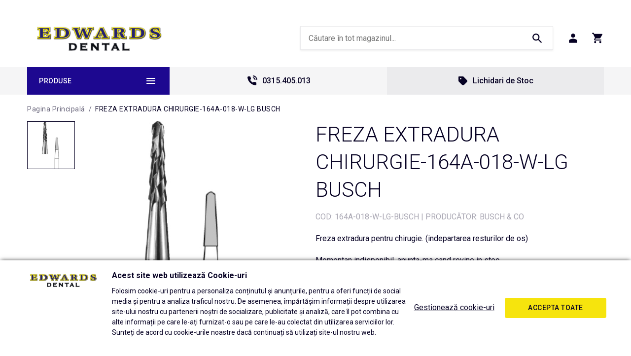

--- FILE ---
content_type: text/html; charset=UTF-8
request_url: https://www.edwards.dental/freza-extradura-chirurgie-164a-018-w-lg-busch.html
body_size: 21839
content:
<!DOCTYPE html>
<!--[if lt IE 7 ]>  <html class="no-touch ie ie6 lt-ie9 lt-ie8 lt-ie7" lang="ro">  <![endif]-->
<!--[if IE 7 ]>     <html class="no-touch ie ie7 lt-ie9 lt-ie8" lang="ro">         <![endif]-->
<!--[if IE 8 ]>     <html class="no-touch ie ie8 lt-ie9" lang="ro">                <![endif]-->
<!--[if IE 9 ]>     <html class="no-touch ie ie9" lang="ro">                       <![endif]-->
<!--[if gt IE 9]>   <html class="no-touch ie" lang="ro">                           <![endif]-->
<!--!(IE)]><!-->    <html class="no-touch" lang="ro">                              <!--<![endif]-->
<head>
    
    <title>FREZA EXTRADURA CHIRURGIE-164A-018-W-LG BUSCH - Edwards Dental</title>

<!-- Meta -->
<meta charset="utf-8" />
<meta name="description" content="Freza extradura pentru contraunghi cu profil in forma de A, textura medie, lungimea 26 mm si parte activa de 6.5 mm, utilizat la indepartarea fina a resturilor de os si pentru suprafetele sensibile." />
<meta name="keywords" content="freze, extradure, os, chirurgie, instrumentar, rotativ, busch" />
<meta name="robots" content="INDEX,FOLLOW" />
<meta name="viewport" content="width=device-width, initial-scale=1, minimum-scale=1, maximum-scale=1, user-scalable=no" />

<meta property="og:description" content="Freza extradura pentru chirugie. (indepartarea resturilor de os)" />
                        <meta property="og:image" content="https://www.edwards.dental/media/catalog/product/cache/1/image/9df78eab33525d08d6e5fb8d27136e95/1/6/164A-018_8398.jpg" />
            <meta property="og:site_name" content="Default Store View" />
<meta property="og:title" content="Freza extradura chirurgie - 164A-018-W-lg" />
<meta property="og:type" content="product" />
<meta property="og:url" content="https://www.edwards.dental/freza-extradura-chirurgie-164a-018-w-lg-busch.html" />


<!-- Favicons -->
<link rel="icon" type="image/x-icon" href="https://www.edwards.dental/skin/frontend/blugento/default/images/var_page_favicon.png" />
<link rel="shortcut icon" type="image/x-icon" href="https://www.edwards.dental/skin/frontend/blugento/default/images/var_page_favicon.png" />
<link rel="apple-touch-icon" href="https://www.edwards.dental/skin/frontend/blugento/default/images/var_page_favicon.png" >

<!-- Fonts -->
<script>
    WebFontConfig = {
        classes: false,
        events: false,
        google: {
            families: [
'Roboto:100,100italic,200,200italic,300,300italic,400,400italic,500,500italic,600,600italic,700,700italic,800,800italic,900,900italic:latin,latin-ext'            ]
        }
    };
    (function() {
        var wf = document.createElement('script');
        wf.src = ('https:' == document.location.protocol ? 'https' : 'http') + '://ajax.googleapis.com/ajax/libs/webfont/1.5.18/webfont.js';
        wf.type = 'text/javascript';
        wf.async = 'true';
        var s = document.getElementsByTagName('script')[0];
        s.parentNode.insertBefore(wf, s);
    })();
</script>

<!-- CSS & JS -->
<script>
    //<![CDATA[
    var BASE_URL = 'https://www.edwards.dental/';
    //]]>
</script>
<link rel="stylesheet" type="text/css" href="https://www.edwards.dental/media/css_secure/810f988e35e0d3e93aadc8bc182d3732.css" media="all" />
<link rel="stylesheet" type="text/css" href="https://www.edwards.dental/media/css_secure/278e7a90be74ecd42826bd9def5f9178.css" media="print" />
<script type="text/javascript" src="https://www.edwards.dental/js/prototype/prototype.js"></script>
<script type="text/javascript" src="https://www.edwards.dental/js/lib/ccard.js"></script>
<script type="text/javascript" src="https://www.edwards.dental/js/prototype/validation.js"></script>
<script type="text/javascript" src="https://www.edwards.dental/js/scriptaculous/effects.js"></script>
<script type="text/javascript" src="https://www.edwards.dental/js/varien/js.js"></script>
<script type="text/javascript" src="https://www.edwards.dental/js/varien/form.js"></script>
<script type="text/javascript" src="https://www.edwards.dental/js/mage/translate.js"></script>
<script type="text/javascript" src="https://www.edwards.dental/js/mage/cookies.js"></script>
<script type="text/javascript" src="https://www.edwards.dental/js/blugento/theme/vendor/jquery/jquery-1.11.3.min.js"></script>
<script type="text/javascript" src="https://www.edwards.dental/js/blugento/theme/vendor/jquery/noconflict.js"></script>
<script type="text/javascript" src="https://www.edwards.dental/js/varien/product.js"></script>
<script type="text/javascript" src="https://www.edwards.dental/js/varien/product_options.js"></script>
<script type="text/javascript" src="https://www.edwards.dental/js/varien/configurable.js"></script>
<script type="text/javascript" src="https://www.edwards.dental/js/calendar/calendar.js"></script>
<script type="text/javascript" src="https://www.edwards.dental/js/calendar/calendar-setup.js"></script>
<script type="text/javascript" src="https://www.edwards.dental/skin/frontend/base/default/blugento/ajaxcart/js/main.js"></script>
<script type="text/javascript" src="https://www.edwards.dental/skin/frontend/blugento/default/js/vendor/cookie/jquery.cookie.js"></script>
<script type="text/javascript" src="https://www.edwards.dental/skin/frontend/blugento/default/js/vendor/yetii/yetii-min.js"></script>
<script type="text/javascript" src="https://www.edwards.dental/skin/frontend/blugento/default/js/vendor/slick-carousel/slick.min.js"></script>
<script type="text/javascript" src="https://www.edwards.dental/skin/frontend/blugento/default/js/vendor/star-rating/rating.min.js"></script>
<script type="text/javascript" src="https://www.edwards.dental/skin/frontend/blugento/default/js/vendor/mobile-detect/mobile-detect.min.js"></script>
<script type="text/javascript" src="https://www.edwards.dental/skin/frontend/blugento/default/js/vendor/lazyloadxt/jquery.lazyloadxt.min.js"></script>
<script type="text/javascript" src="https://www.edwards.dental/skin/frontend/blugento/default/js/vendor/lazyloadxt/jquery.lazyloadxt.srcset.min.js"></script>
<script type="text/javascript" src="https://www.edwards.dental/skin/frontend/blugento/default/js/vendor/elevatezoom/elevatezoom.js"></script>
<script type="text/javascript" src="https://www.edwards.dental/skin/frontend/blugento/default/js/vendor/imagesloaded/imagesloaded.pkgd.min.js"></script>
<script type="text/javascript" src="https://www.edwards.dental/skin/frontend/blugento/default/js/vendor/magnific-popup/magnific-popup.js"></script>
<script type="text/javascript" src="https://www.edwards.dental/skin/frontend/blugento/default/js/vendor/scroll-to-fixed/scrolltofixed.min.js"></script>
<script type="text/javascript" src="https://www.edwards.dental/skin/frontend/blugento/default/js/main.js"></script>
<script type="text/javascript" src="https://www.edwards.dental/skin/frontend/blugento/default/js/vendor/diff-widget/diff-widget.js"></script>
<script type="text/javascript" src="https://www.edwards.dental/skin/frontend/blugento/default/js/checkout.js" data-module="checkout"></script>
<script type="text/javascript" src="https://www.edwards.dental/skin/frontend/blugento/default/js/lightgallery-all.min.js" data-module="catalog"></script>
<script type="text/javascript" src="https://www.edwards.dental/skin/frontend/blugento/default/js/catalog.js" data-module="catalog"></script>
<script type="text/javascript" src="https://www.edwards.dental/skin/frontend/blugento/default/js/countdown.js" data-module="catalog"></script>
<script type="text/javascript" src="https://www.edwards.dental/skin/frontend/blugento/default/js/review.js" data-module="review"></script>
<link rel="canonical" href="https://www.edwards.dental/freza-extradura-chirurgie-164a-018-w-lg-busch.html" />
<!--[if IE]>
<link rel="stylesheet" type="text/css" href="https://www.edwards.dental/media/css_secure/72e1911813cca0f57aff47ab0192e85c.css" media="all" />
<![endif]-->

<script type="text/javascript">
//<![CDATA[
Mage.Cookies.path     = '/';
Mage.Cookies.domain   = '.www.edwards.dental';
//]]>
</script>

<script type="text/javascript">
//<![CDATA[
optionalZipCountries = ["IE","PA","HK","MO"];
//]]>
</script>

            <!-- BEGIN GOOGLE ANALYTICS 4 CODE -->
        <script async src="https://www.googletagmanager.com/gtag/js?id=308427710"></script>
        <script>
            var _gaq = _gaq || [];

            window.dataLayer = window.dataLayer || [];
            function gtag(){dataLayer.push(arguments);}
            gtag('js', new Date());

            gtag('config', '308427710');
        </script>
        <!-- END GOOGLE ANALYTICS 4 CODE -->
        <script type="text/javascript">
        (function($) {
            $(document).ready(function() {
                function googleFunctions() {
                    gtag('event', 'page_view', {
            send_to: '308427710',
          });
                                    }

                if (!$('body').hasClass('gdpr-enabled') || '2' == '1' || '' == 'yes') {
                    googleFunctions();
                } else {
                    // Accept only selected cookies
					$('#accept-selected-cookies').on('click', function(e) {
						if ($('#statistics').is(':checked') || $('#statistics').is('[readonly]')) {
                            googleFunctions();
						}
					});

					// Accept all cookies
					$('#accept-all-cookies').on('click', function(e) {
                        googleFunctions();
					});

					if ('statistics' == 'necessary') {
                        googleFunctions();
					}
                }
            });
        })(jQuery);
    </script>
	<script>
	(function($) {
		$(document).ready(function() {
			function gAdsSnippet(id) {
				const s = document.createElement('script');
				s.async = true;
				s.src = `https://www.googletagmanager.com/gtag/js?id=${id}`;
				document.head.appendChild(s);

				const sc = document.createElement('script');
				sc.text = `window.dataLayer = window.dataLayer || [];
					function gtag(){dataLayer.push(arguments);}
					gtag('js', new Date());
					gtag('config', '${id}');`;

				document.head.appendChild(sc);
			}

			if (!$('body').hasClass('gdpr-enabled') || '1' == '1' || '' == 'yes') {
				gAdsSnippet('G-FMGQJSF2T4');
			} else {
				// Accept only selected cookies
				$('#accept-selected-cookies').on('click', function(e) {
					if ($('#necessary').is(':checked') || $('#necessary').is('[readonly]')) {
						gAdsSnippet('G-FMGQJSF2T4');
					}
				});

				// Accept all cookies
				$('#accept-all-cookies').on('click', function(e) {
					gAdsSnippet('G-FMGQJSF2T4');
				});

				if ('necessary' == 'necessary') {
					gAdsSnippet('G-FMGQJSF2T4');
				}
			}
		});
	})(jQuery);
	</script>
	<script>
	(function($) {
		$(document).ready(function() {
			function gtagEvents() {
				gtag("event", "view_item", {
    "items": [
        {
            "id": "8398",
            "name": "FREZA EXTRADURA CHIRURGIE-164A-018-W-LG BUSCH",
            "category": "Produse | Freze dentare | Freze chirurgie",
            "price": 135.89,
            "quantity": 1,
            "google_business_vertical": "retail"
        }
    ]
});								gtag("event", "select_content", {
    "content_type": "product",
    "items": [
        {
            "id": "8398",
            "name": "FREZA EXTRADURA CHIRURGIE-164A-018-W-LG BUSCH",
            "category": "Produse | Freze dentare | Freze chirurgie",
            "price": 135.89,
            "quantity": 1,
            "google_business_vertical": "retail"
        }
    ]
});																							}

			if (!$('body').hasClass('gdpr-enabled') || '1' == '1' || '' == 'yes') {
				gtagEvents();
			} else {
				// Accept only selected cookies
				$('#accept-selected-cookies').on('click', function(e) {
					if ($('#necessary').is(':checked') || $('#necessary').is('[readonly]')) {
						gtagEvents();
					}
				});

				// Accept all cookies
				$('#accept-all-cookies').on('click', function(e) {
					gtagEvents();
				});

				if ('necessary' == 'necessary') {
					gtagEvents();
				}
			}
		});
	})(jQuery);
	</script>
	<script type="application/ld+json">
		{
    "@context": "http:\/\/schema.org",
    "@type": "BreadcrumbList",
    "itemListElement": [
        {
            "@type": "ListItem",
            "position": 0,
            "item": {
                "@id": "https:\/\/www.edwards.dental\/",
                "name": "Pagina Principală"
            }
        },
        {
            "@type": "ListItem",
            "position": 1,
            "item": {
                "@id": "https:\/\/www.edwards.dental\/freza-extradura-chirurgie-164a-018-w-lg-busch.html",
                "name": "FREZA EXTRADURA CHIRURGIE-164A-018-W-LG BUSCH"
            }
        }
    ]
}	</script>
	<script type="application/ld+json">
		{
    "@context": "http:\/\/schema.org",
    "@type": "WebSite",
    "url": "edwards.dental",
    "potentialAction": {
        "@type": "SearchAction",
        "target": "https:\/\/query.edwards.dental\/search?q={search_term_string}",
        "query-input": "required name=search_term_string"
    }
}	</script>
<!--[if lt IE 9]><script src="//html5shiv.googlecode.com/svn/trunk/html5.js"></script><![endif]--><link rel="stylesheet" type="text/css" href="https://www.edwards.dental/media/css_secure/ca12609d013abf9a63efe72612f1508b.css" media="all" />
	<script type="application/ld+json">
		{
    "@context": "http:\/\/schema.org",
    "@type": "Product",
    "name": "FREZA EXTRADURA CHIRURGIE-164A-018-W-LG BUSCH",
    "sku": "164A-018-W-LG-BUSCH",
    "image": [
        "https:\/\/www.edwards.dental\/media\/catalog\/product\/cache\/1\/image\/9df78eab33525d08d6e5fb8d27136e95\/1\/6\/164A-018_8398.jpg"
    ],
    "url": "https:\/\/www.edwards.dental\/freza-extradura-chirurgie-164a-018-w-lg-busch.html",
    "description": "Freza extradura pentru contraunghi cu profil in forma de A, textura medie, lungimea 26 mm si parte activa de 6.5 mm, utilizat la indepartarea fina a resturilor de os si pentru suprafetele sensibile.",
    "mpn": "164A-018-W-LG-BUSCH",
    "brand": {
        "@type": "Brand",
        "name": "Busch & Co"
    },
    "category": "Produse, Freze dentare, Freze chirurgie",
    "offers": {
        "@type": "Offer",
        "url": "https:\/\/www.edwards.dental\/freza-extradura-chirurgie-164a-018-w-lg-busch.html",
        "availability": "http:\/\/schema.org\/OutOfStock",
        "priceCurrency": "RON",
        "price": 135.89,
        "priceValidUntil": "2027-01-18",
        "itemCondition": "https:\/\/schema.org\/NewCondition"
    },
    "aggregateRating": null,
    "review": null
}	</script>
<script type="text/javascript">//<![CDATA[
        var Translator = new Translate({"HTML tags are not allowed":"Etichetele HTML nu sunt permise","Please select an option.":"Selecta\u021bi o op\u021biune.","This is a required field.":"Acesta este un c\u00e2mp obligatoriu.","Please enter a valid number in this field.":"Introduce\u021bi un num\u0103r corect \u00een acest c\u00e2mp.","The value is not within the specified range.":"Valoarea nu se afl\u0103 \u00een intervalul specificat.","Please use numbers only in this field. Please avoid spaces or other characters such as dots or commas.":"Folosi\u021bi doar numere \u00een acest c\u00e2mp. Evita\u021bi folosirea spa\u021biilor sau a altor caractere cum ar fi punctele sau virgulele.","Please use letters only (a-z or A-Z) in this field.":"Folosi\u021bi doar litere (a-z sau A-Z) \u00een acest c\u00e2mp.","Please use only letters (a-z), numbers (0-9) or underscore(_) in this field, first character should be a letter.":"Folosi\u021bi doar litere (a-z), numere (0-9) sau sub linie(_) \u00een acest c\u00e2mp, iar primul caracter trebuie s\u0103 fie o liter\u0103.","Please use only letters (a-z or A-Z) or numbers (0-9) only in this field. No spaces or other characters are allowed.":"Folosi\u021bi numai litere (a-z sau A-Z) sau cifre (0-9) \u00een acest c\u00e2mp. Spa\u021biile sau alte caractere nu sunt permise.","Please use only letters (a-z or A-Z) or numbers (0-9) or spaces and # only in this field.":"Folosi\u021bi numai litere (a-z sau A-Z) sau cifre (0-9) sau spa\u021bii \u0219i # \u00een acest c\u00e2mp.","Please enter a valid phone number. For example (123) 456-7890 or 123-456-7890.":"Introduce\u021bi un num\u0103r de telefon corect. De exemplu (026) 412-3456 sau 026-412-3456.","Please enter a valid fax number. For example (123) 456-7890 or 123-456-7890.":"Introduce\u021bi un num\u0103r de fax valid. De exemplu (026) 412-3456 sau 026-412-3456.","Please enter a valid date.":"Introduce\u021bi o dat\u0103 corect\u0103.","The From Date value should be less than or equal to the To Date value.":"Valoarea De La Data ar trebui s\u0103 fie mai mic\u0103 sau egal\u0103 cu valoarea P\u00e2n\u0103 La Data","Please enter a valid email address. For example johndoe@domain.com.":"Introduce\u021bi o adres\u0103 de e-mail corect\u0103. De exemplu ionpopescu@domeniu.ro.","Please use only visible characters and spaces.":"Folosi\u021bi numai caractere vizibile \u0219i spa\u021bii.","Please enter more characters or clean leading or trailing spaces.":"V\u0103 rug\u0103m s\u0103 introduce\u021bi mai multe caractere sau s\u0103 sterge\u021bi spa\u021biile","Please make sure your passwords match.":"Verifica\u021bi potrivirea parolelor.","Please enter a valid URL. Protocol is required (http:\/\/, https:\/\/ or ftp:\/\/)":"Introduce\u021bi un URL valid. Protocolul trebuie specificat (http:\/\/, https:\/\/ sau ftp:\/\/)","Please enter a valid URL. For example http:\/\/www.example.com or www.example.com":"Introduce\u021bi un URL corect. De exemplu http:\/\/www.example.com sau www.example.com","Please enter a valid XML-identifier. For example something_1, block5, id-4.":"Introduce\u021bi un identificator XML valid. De exemplu ceva_1, bloc5, id-4.","Please enter a valid social security number. For example 123-45-6789.":"Introduce\u021bi un CNP corect. De exemplu, 2750918243564.","Please enter a valid zip code. For example 90602 or 90602-1234.":"Introduce\u021bi un cod po\u0219tal corect. De exemplu 400550.","Please enter a valid zip code.":"Introduce\u021bi un cod po\u0219tal corect.","Please use this date format: dd\/mm\/yyyy. For example 17\/03\/2006 for the 17th of March, 2006.":"Folosi\u021bi acest format pentru dat\u0103: zz\/ll\/aaaa. De exemplu 17\/03\/2008 pentru 17 martie 2008.","Please enter a valid $ amount. For example $100.00.":"Introduce\u021bi o sum\u0103 corect\u0103. De exemplu 100.00RON.","Please select one of the above options.":"Selecta\u021bi una dintre op\u021biunile de mai sus.","Please select one of the options.":"Selecta\u021bi una dintre op\u021biuni.","Please select State\/Province.":"Selecta\u021bi jude\u021bul.","Please enter a number greater than 0 in this field.":"Introduce\u021bi un num\u0103r mai mare ca 0 \u00een acest c\u00e2mp.","Please enter a number 0 or greater in this field.":"Introduce\u021bi un numar mai mare sau egal cu 0 \u00een acest c\u00e2mp.","Please enter a valid credit card number.":"Introduce\u021bi un num\u0103r corect de card.","Credit card number does not match credit card type.":"Num\u0103rul cardului de credit nu se potrive\u0219te cu tipul de card de credit.","Card type does not match credit card number.":"Tipul de card nu se potrive\u0219te cu num\u0103rul de card de credit.","Incorrect credit card expiration date.":"Data expir\u0103rii cardului de credit este incorect\u0103.","Please enter a valid credit card verification number.":"Introduce\u021bi un num\u0103r de verificare valid pentru cardul de credit .","Please use only letters (a-z or A-Z), numbers (0-9) or underscore(_) in this field, first character should be a letter.":"Folosi\u021bi numai litere (a-z sau A-Z), cifre (0-9) sau sub linie (_) \u00een acest c\u00e2mp, iar primul caracter trebuie s\u0103 fie o liter\u0103.","Please input a valid CSS-length. For example 100px or 77pt or 20em or .5ex or 50%.":"Introduce\u021bi o lungime CSS valid\u0103. De exemplu 100px sau 77pt sau 20em sau .5ex sau 50%.","Text length does not satisfy specified text range.":"Lungimea textului introdus dep\u0103\u0219e\u0219te num\u0103rul permis de caractere.","Please enter a number lower than 100.":"Introduce\u021bi un num\u0103r mai mic de 100.","Please select a file":"Selecta\u021bi un fi\u0219ier.","Please enter issue number or start date for switch\/solo card type.":"Introduce\u021bi num\u0103rul emiterii sau data \u00eenceperii pentru tipul de card switch\/solo.","Please wait, loading...":"Astepta\u021bi, se \u00eencarc\u0103...","This date is a required value.":"Aceast\u0103 dat\u0103 este o valoare obligatorie.","Please enter a valid day (1-%d).":"Introduce\u021bi o zi valid\u0103 (1-%d).","Please enter a valid month (1-12).":"Introduce\u021bi o lun\u0103 valid\u0103 (1-12).","Please enter a valid year (1900-%d).":"Introduce\u021bi un an valid (1900-%d).","Please enter a valid full date":"Introduce\u021bi o dat\u0103 complet\u0103 valid\u0103.","Please enter a valid date between %s and %s":"Introduce\u021bi o dat\u0103 valid\u0103 \u00eentre %s \u0219i %s","Please enter a valid date equal to or greater than %s":"Introduce\u021bi o dat\u0103 valid\u0103 mai mare sau egal\u0103 cu %s","Please enter a valid date less than or equal to %s":"Introduce\u021bi o dat\u0103 valid\u0103 mai mic\u0103 sau egal\u0103 cu %s","Complete":"Finalizat\u0103","Add Products":"Ad\u0103ugare produse","Please choose to register or to checkout as a guest":"Alege\u021bi \u00eentre \u00eenregistrare \u0219i finalizare comand\u0103 ca vizitator","Your order cannot be completed at this time as there is no shipping methods available for it. Please make necessary changes in your shipping address.":"Comanda dvs. nu poate fi finalizat\u0103 momentan deoarece nu exist\u0103 nicio metod\u0103 de expediere disponibil\u0103 pentru ea. V\u0103 rug\u0103m sa face\u021bi modificarile necesare pentru adresa de livrare.","Please specify shipping method.":"Specifica\u021bi metoda de expediere.","Your order cannot be completed at this time as there is no payment methods available for it.":"Comanda dvs. nu poate fi finalizat\u0103 momentan deoarece nu exist\u0103 nicio metod\u0103 de plat\u0103 disponibil\u0103 pentru ea.","Please specify payment method.":"Specifica\u021bi metoda de plat\u0103.","Add to Cart":"Ad\u0103ugare \u00een Co\u0219","In Stock":"\u00cen Stoc","Out of Stock":"Stoc Epuizat","Are you sure you would like to remove this item from the shopping cart?":"Sunte\u021bi sigur c\u0103 vre\u021bi s\u0103 \u0219terge\u021bi produsul din co\u0219?","Added":"Ad\u0103ugat","The product has been added to your shopping cart":"Produsul a fost ad\u0103ugat \u00een co\u0219ul de cump\u0103r\u0103turi","Please enter a valid phone number. For example +40741234567":"Introduce\u021bi un num\u0103r de telefon corect. De exemplu +40741234567","Please enter a valid VAT.":"Va rog introduceti un cod fiscal valid","No results found":"Nici un rezultat.","No matches":"Pentru afi\u0219area rezultatelor v\u0103 rug\u0103m completa\u021bi minim 2 caractere din ora\u0219\/jude\u021b sau cod po\u0219tal si selecta\u021bi una din valorile de mai jos.","No matches easybox":"Pentru afi\u0219area rezultatelor v\u0103 rug\u0103m completa\u021bi minim 2 caractere \u0219i selecta\u021bi una din valorile de mai jos. ","Please complete this field and select one of the values \u200b\u200bbelow.":"V\u0103 rug\u0103m completa\u021bi c\u00e2mpul si selecta\u021bi una din valorile de mai jos.","Write":"Tasteaza","or more characters for results.":"sau mai multe caractere pentru rezultate.","Begin typing for results.":"Tasteaz\u0103 pentru rezultate.","'Field Label' and 'Field Type' is required! If you selected 'select' or 'radio' type, the 'Values' field is required.":"C\u00e2mpurile 'Label C\u00e2mp' \u0219i 'Tip C\u00e2mp' sunt obligatorii! Dac\u0103 selecta\u021bi c\u00e2mpul 'select' sau 'radio' este obligatoriu s\u0103 completa\u021bi valorile acestora.","Something went wrong...":"Ceva nu este in regul\u0103...","Backorder":"La comand\u0103","Please use only letters (a-z or A-Z), numbers (0-9) or spaces only in this field.":"V\u0103 rug\u0103m s\u0103 utiliza\u021bi doar litere (a-z sau A-Z), numere (0-9) sau spa\u021bii doar \u00een acest c\u00e2mp.","Minimum quantity allowed is":"Cantitatea minim\u0103 permis\u0103 este","Input quantity is not a multiple of ":"Cantitatea din input nu este multiplu de ","Day":"Ziua","Days":"Zile","Hours":"Ore","Minutes":"Minute","Seconds":"Secunde","This product is no longer available":"Acest produs nu mai este disponibil","Unfortunately you are not allowed to add more than 4 products on the comparison list.":"Din p\u0103cate nu ave\u021bi voie s\u0103 ad\u0103uga\u021bi mai mult de 4 produse pe lista de compara\u021bie.","Please enter a valid company registration number.":"V\u0103 rug\u0103m s\u0103 introduce\u021bi un num\u0103r de \u00eenregistrare valid al companiei."});
        //]]></script><!-- Google Tag Manager -->
<script>
jQuery(document).ready(function() {
(function(w,d,s,l,i){w[l]=w[l]||[];w[l].push({'gtm.start':
new Date().getTime(),event:'gtm.js'});var f=d.getElementsByTagName(s)[0],
j=d.createElement(s),dl=l!='dataLayer'?'&l='+l:'';j.async=true;j.src=
'https://www.googletagmanager.com/gtm.js?id='+i+dl;f.parentNode.insertBefore(j,f);
})(window,document,'script','dataLayer','GTM-NBSQS54');
});
</script>
<!-- End Google Tag Manager -->

<script type="text/javascript">
(function(c,l,a,r,i,t,y){
c[a]=c[a]||function(){(c[a].q=c[a].q||[]).push(arguments)};
t=l.createElement(r);t.async=1;t.src="https://www.clarity.ms/tag/"+i;
y=l.getElementsByTagName(r)[0];y.parentNode.insertBefore(t,y);
})(window, document, "clarity", "script", "kcksfb5ku2");
</script></head>
<body class="layout-1column catalog-product-view gdpr-enabled catalog-product-view product-freza-extradura-chirurgie-164a-018-w-lg-busch" data-input-text-layout="2">
        <a id="top"></a>
        <noscript>
        <div class="global-site-notice noscript">
            <div class="notice-inner">
                <p>
                    <strong>JavaScript pare să fie dezactivat în browserul dvs.</strong><br />
                    Trebuie să aveți JavaScript Activat în browserul dvs. pentru a utiliza funcționalitatea acestui website.                </p>
            </div>
        </div>
    </noscript>
    

<header class="page-header" data-version="1" data-sticky="2" data-sticky-links="2" data-nav="9" data-left-column="0">
	    <div class="page-container-wrapper desktop">
        <div class="page-container">
                                </div>
        <div class="page-container">
            <div class="page-container-inner">
                <div class="logo" id="logo">
                    <a href="https://www.edwards.dental/" title="Edwards Dental">
                        <img src="https://www.edwards.dental/skin/frontend/blugento/default/images/var_page_brand_logo.png" alt="Edwards Dental" />
                    </a>
                </div>

                <div class="header-block header-block-2"></div>
                <div class="mini-wrappers">
                    <div class="mini-wrapper mini-wrapper-1 on-desktop">
                        <div class="header-block header-block-1"></div>                                                                        
                        
                    </div>

                    <div class="mini-wrapper mini-wrapper-2">

                        <!-- Layout oder icons default -->
                        
                        <!-- Layout oder icons version 2 -->
                        
                        <!-- Layout oder icons version 3 -->
                                                                                    <div class="mini-cart" id="mini-cart">
                                    


<div class="block block-cart">
            <a href="https://www.edwards.dental/checkout/cart/" title="Coș" rel="nofollow" data-dock=".block-cart-aside" data-dock-position="right" class="empty">
            <i>
                            </i>
            <span>Coș</span>
        </a>
    
            <div class="block-cart-aside dock" data-modal="2">
                        <div class="block-content">
                <span class="close-modal"></span>
                                                                    <p class="empty">Nu aveți niciun produs în coș.</p>
                            </div>
        </div>
        <span class="overlay-modal"></span>
</div>
                                </div>
                            	
	                                                
                            <div class="mini-account">
    <i></i>
    <ul class="list list--links list--horizontal list--dividers">
                <li class="list__item">
            <a id="noaccount" href="https://www.edwards.dental/customer/account/create/" rel="nofollow" title="Înregistrare">Înregistrare</a>
        </li>
        <li class="list__item">
            <a class="login-btn" href="https://www.edwards.dental/customer/account/" rel="nofollow" title="Logare">Logare</a>
        </li>
            </ul>
</div>

                                                            <div class="mini-search" id="mini-search" data-search-version="1">
                                    <form id="search_mini_form" action="https://www.edwards.dental/catalogsearch/result/" method="get">
    <div class="form-search">
        <label for="search">Căutare:</label>
        <input id="search" type="text" name="q" value="" placeholder="Căutare în tot magazinul..." class="input-text" maxlength="128" />
        <button type="submit" title="Căutare" class="button"><span><span>Căutare</span></span></button>
        <div id="search_autocomplete" class="search-autocomplete"></div>
    </div>
</form>
                                </div>
                                                    
                        <!-- Layout oder icons version 4 -->
                                            </div>


                </div>
            </div>
        </div>
    </div>

                                        <div class="page-container-wrapper page-container-wrapper--nav">
                    <div class="page-container page-container--nav" id="page-container--nav">
                        <div class="page-container-inner">
                            


<nav class="nav-container dock">
                    <div class="nav-wrapper" id="nav-wrapper">
                            <div class="nav--primary-button on-desktop" id="nav-primary-button">Produse</div>
                        <ul class="nav nav--primary" id="nav" data-layout="9">
                <li class="level0 actions">
                    <a href="#" data-action="back" class="back">Înapoi</a>
                </li>
                <li data-submenu-id=nav-1  class="level0 nav-1 parent"><a href="https://www.edwards.dental/freze-dentare" class="level0 has-children" data-all="Vezi toate">Freze dentare</a><span class="has-children"></span><div id=nav-1 class="submenu"><ul class="level0"><li data-submenu-id=nav-1-1  class="level1 nav-1-1"><a href="https://www.edwards.dental/freze-ablatie-taiat-coroane" class="level1">Freze ablatie - taiat coroane</a><span class=""></span></li><li data-submenu-id=nav-1-2  class="level1 nav-1-2"><a href="https://www.edwards.dental/freze-diamantate-cabinet" class="level1">Freze diamantate cabinet</a><span class=""></span></li><li data-submenu-id=nav-1-3  class="level1 nav-1-3"><a href="https://www.edwards.dental/freze-extradure-cabinet" class="level1">Freze extradure cabinet</a><span class=""></span></li><li data-submenu-id=nav-1-4  class="level1 nav-1-4"><a href="https://www.edwards.dental/freze-chirurgie" class="level1">Freze chirurgie</a><span class=""></span></li><li data-submenu-id=nav-1-5  class="level1 nav-1-5"><a href="https://www.edwards.dental/freze-extradure-laborator" class="level1">Freze extradure laborator</a><span class=""></span></li><li data-submenu-id=nav-1-6  class="level1 nav-1-6"><a href="https://www.edwards.dental/freze-diamantate-laborator" class="level1">Freze diamantate pentru laborator</a><span class=""></span></li><li data-submenu-id=nav-1-7  class="level1 nav-1-7"><a href="https://www.edwards.dental/discuri-laborator" class="level1">Discuri laborator</a><span class=""></span></li><li data-submenu-id=nav-1-8  class="level1 nav-1-8"><a href="https://www.edwards.dental/gume-si-pietre-de-finisat-cabinet" class="level1">Gume &amp; pietre de finisat cabinet</a><span class=""></span></li><li data-submenu-id=nav-1-9  class="level1 nav-1-9"><a href="https://www.edwards.dental/polipanturi-laborator" class="level1">Polipanturi laborator</a><span class=""></span></li><li data-submenu-id=nav-1-10  class="level1 nav-1-10"><a href="https://www.edwards.dental/accesorii-pentru-freze-si-pietre" class="level1">Accesorii pentru freze si pietre</a><span class=""></span></li></ul></div></li><li data-submenu-id=nav-2  class="level0 nav-2 parent"><a href="https://www.edwards.dental/instrumentar-stomatologic" class="level0 has-children" data-all="Vezi toate">Instrumentar</a><span class="has-children"></span><div id=nav-2 class="submenu"><ul class="level0"><li data-submenu-id=nav-2-1  class="level1 nav-2-1 parent"><a href="https://www.edwards.dental/chirurgie" class="level1 has-children" data-all="Vezi toate">Chirurgie</a><span class="has-children"></span><ul class="level1"><li data-submenu-id=nav-2-1-1  class="level2 nav-2-1-1"><a href="https://www.edwards.dental/departatoare-automatoame" class="level2">Departatoare, automatoame</a><span class=""></span></li><li data-submenu-id=nav-2-1-2  class="level2 nav-2-1-2"><a href="https://www.edwards.dental/seringi" class="level2">Seringi</a><span class=""></span></li><li data-submenu-id=nav-2-1-3  class="level2 nav-2-1-3"><a href="https://www.edwards.dental/clesti" class="level2">Clesti</a><span class=""></span></li><li data-submenu-id=nav-2-1-4  class="level2 nav-2-1-4"><a href="https://www.edwards.dental/splintere-si-ciupitoare" class="level2">Splintere si Ciupitoare</a><span class=""></span></li><li data-submenu-id=nav-2-1-5  class="level2 nav-2-1-5"><a href="https://www.edwards.dental/elevatoare" class="level2">Elevatoare</a><span class=""></span></li><li data-submenu-id=nav-2-1-6  class="level2 nav-2-1-6"><a href="https://www.edwards.dental/daltite-si-ciocanele" class="level2">Daltite si ciocanele</a><span class=""></span></li><li data-submenu-id=nav-2-1-7  class="level2 nav-2-1-7"><a href="https://www.edwards.dental/bisturie" class="level2">Bisturie</a><span class=""></span></li><li data-submenu-id=nav-2-1-8  class="level2 nav-2-1-8"><a href="https://www.edwards.dental/foarfece" class="level2">Foarfece</a><span class=""></span></li></ul></li><li data-submenu-id=nav-2-2  class="level1 nav-2-2 parent"><a href="https://www.edwards.dental/diagnostic" class="level1 has-children" data-all="Vezi toate">Diagnostic</a><span class="has-children"></span><ul class="level1"><li data-submenu-id=nav-2-2-1  class="level2 nav-2-2-1"><a href="https://www.edwards.dental/pense" class="level2">Pense</a><span class=""></span></li><li data-submenu-id=nav-2-2-2  class="level2 nav-2-2-2"><a href="https://www.edwards.dental/oglinzi-si-manere" class="level2">Oglinzi si manere</a><span class=""></span></li></ul></li><li data-submenu-id=nav-2-3  class="level1 nav-2-3 parent"><a href="https://www.edwards.dental/instrumentar-periodontal" class="level1 has-children" data-all="Vezi toate">Periodontal</a><span class="has-children"></span><ul class="level1"><li data-submenu-id=nav-2-3-1  class="level2 nav-2-3-1"><a href="https://www.edwards.dental/pile-os-chiurete-decolatoare" class="level2">Pile os, chiurete, decolatoare</a><span class=""></span></li><li data-submenu-id=nav-2-3-2  class="level2 nav-2-3-2"><a href="https://www.edwards.dental/instrumentar-detartraj" class="level2">Instrumentar detartraj</a><span class=""></span></li></ul></li><li data-submenu-id=nav-2-4  class="level1 nav-2-4"><a href="https://www.edwards.dental/instrumentar-laborator" class="level1">Instrumentar pentru laborator</a><span class=""></span></li><li data-submenu-id=nav-2-5  class="level1 nav-2-5"><a href="https://www.edwards.dental/instrumentar-protetica" class="level1">Instrumentar Protetica</a><span class=""></span></li><li data-submenu-id=nav-2-6  class="level1 nav-2-6 parent"><a href="https://www.edwards.dental/ortodontie" class="level1 has-children" data-all="Vezi toate">Ortodontie</a><span class="has-children"></span><ul class="level1"><li data-submenu-id=nav-2-6-1  class="level2 nav-2-6-1"><a href="https://www.edwards.dental/instrumente-ligaturi" class="level2">Instrumente ligaturi</a><span class=""></span></li><li data-submenu-id=nav-2-6-2  class="level2 nav-2-6-2"><a href="https://www.edwards.dental/clesti-stomatologici-si-alte-instrumente" class="level2">Clesti si alte instrumente</a><span class=""></span></li></ul></li><li data-submenu-id=nav-2-7  class="level1 nav-2-7"><a href="https://www.edwards.dental/cutii-si-tavite-pentru-instrumentar" class="level1">Cutii si tavite pentru instrumentar</a><span class=""></span></li><li data-submenu-id=nav-2-8  class="level1 nav-2-8"><a href="https://www.edwards.dental/excavatoare-si-sonde" class="level1">Excavatoare si sonde</a><span class=""></span></li><li data-submenu-id=nav-2-9  class="level1 nav-2-9 parent"><a href="https://www.edwards.dental/instrumentar-restaurare" class="level1 has-children" data-all="Vezi toate">Restaurare</a><span class="has-children"></span><ul class="level1"><li data-submenu-id=nav-2-9-1  class="level2 nav-2-9-1"><a href="https://www.edwards.dental/instrumentar-ivory-si-diga" class="level2">Instrumente Ivory si pentru diga</a><span class=""></span></li><li data-submenu-id=nav-2-9-2  class="level2 nav-2-9-2"><a href="https://www.edwards.dental/ocluzoare" class="level2">Ocluzoare</a><span class=""></span></li><li data-submenu-id=nav-2-9-3  class="level2 nav-2-9-3"><a href="https://www.edwards.dental/instrumentar-endodontie" class="level2">Instrumentar endodontie</a><span class=""></span></li></ul></li><li data-submenu-id=nav-2-10  class="level1 nav-2-10"><a href="https://www.edwards.dental/luxatoare" class="level1">Luxatoare</a><span class=""></span></li></ul></div></li><li data-submenu-id=nav-3  class="level0 nav-3 parent"><a href="https://www.edwards.dental/endodontie" class="level0 has-children" data-all="Vezi toate">Endodontie</a><span class="has-children"></span><div id=nav-3 class="submenu"><ul class="level0"><li data-submenu-id=nav-3-1  class="level1 nav-3-1 parent"><a href="https://www.edwards.dental/ace-endodontice" class="level1 has-children" data-all="Vezi toate">Ace endodontice</a><span class="has-children"></span><ul class="level1"><li data-submenu-id=nav-3-1-1  class="level2 nav-3-1-1"><a href="https://www.edwards.dental/ace-plugger" class="level2">Ace Plugger</a><span class=""></span></li><li data-submenu-id=nav-3-1-2  class="level2 nav-3-1-2"><a href="https://www.edwards.dental/ace-s-files" class="level2">Ace S-Files</a><span class=""></span></li><li data-submenu-id=nav-3-1-3  class="level2 nav-3-1-3"><a href="https://www.edwards.dental/ace-tirre-nerve" class="level2">Ace Tirre Nerve</a><span class=""></span></li><li data-submenu-id=nav-3-1-4  class="level2 nav-3-1-4"><a href="https://www.edwards.dental/ace-miller" class="level2">Ace Miller</a><span class=""></span></li><li data-submenu-id=nav-3-1-5  class="level2 nav-3-1-5"><a href="https://www.edwards.dental/ace-codita-de-soricel" class="level2">Ace codita de soricel</a><span class=""></span></li><li data-submenu-id=nav-3-1-6  class="level2 nav-3-1-6"><a href="https://www.edwards.dental/ace-spreader" class="level2">Ace Spreader</a><span class=""></span></li><li data-submenu-id=nav-3-1-7  class="level2 nav-3-1-7"><a href="https://www.edwards.dental/seturi-ace-endo-niti-tee-nichel-titan" class="level2">Seturi ace endo NiTi Tee (nichel-titan)</a><span class=""></span></li><li data-submenu-id=nav-3-1-8  class="level2 nav-3-1-8"><a href="https://www.edwards.dental/ace-k" class="level2">Ace K</a><span class=""></span></li><li data-submenu-id=nav-3-1-9  class="level2 nav-3-1-9"><a href="https://www.edwards.dental/ace-lentullo" class="level2">Ace Lentullo</a><span class=""></span></li><li data-submenu-id=nav-3-1-10  class="level2 nav-3-1-10"><a href="https://www.edwards.dental/ace-hedstrom" class="level2">Ace Hedstrom</a><span class=""></span></li><li data-submenu-id=nav-3-1-11  class="level2 nav-3-1-11"><a href="https://www.edwards.dental/ace-barbed" class="level2">Ace Barbed</a><span class=""></span></li></ul></li><li data-submenu-id=nav-3-2  class="level1 nav-3-2"><a href="https://www.edwards.dental/pivoti-metalici" class="level1">Pivoti metalici</a><span class=""></span></li><li data-submenu-id=nav-3-3  class="level1 nav-3-3"><a href="https://www.edwards.dental/freze-canal" class="level1">Freze canal</a><span class=""></span></li><li data-submenu-id=nav-3-4  class="level1 nav-3-4"><a href="https://www.edwards.dental/sisteme-de-obturatii-radiculare" class="level1">Sisteme de obturatii radiculare</a><span class=""></span></li><li data-submenu-id=nav-3-5  class="level1 nav-3-5"><a href="https://www.edwards.dental/consumabile-si-accesorii-endodontie" class="level1">Consumabile si accesorii pentru endodontie</a><span class=""></span></li><li data-submenu-id=nav-3-6  class="level1 nav-3-6"><a href="https://www.edwards.dental/hidroxid-de-calciu" class="level1">Hidroxid de calciu</a><span class=""></span></li></ul></div></li><li data-submenu-id=nav-4  class="level0 nav-4 parent"><a href="https://www.edwards.dental/igiena-si-unica-folosinta" class="level0 has-children" data-all="Vezi toate">Igiena &amp; unica folosinta</a><span class="has-children"></span><div id=nav-4 class="submenu"><ul class="level0"><li data-submenu-id=nav-4-1  class="level1 nav-4-1"><a href="https://www.edwards.dental/masti" class="level1">Masti si Viziere</a><span class=""></span></li><li data-submenu-id=nav-4-2  class="level1 nav-4-2"><a href="https://www.edwards.dental/aspiratoare-saliva" class="level1">Aspiratoare saliva</a><span class=""></span></li><li data-submenu-id=nav-4-3  class="level1 nav-4-3"><a href="https://www.edwards.dental/manusi" class="level1">Manusi</a><span class=""></span></li><li data-submenu-id=nav-4-4  class="level1 nav-4-4"><a href="https://www.edwards.dental/pahare" class="level1">Pahare</a><span class=""></span></li><li data-submenu-id=nav-4-5  class="level1 nav-4-5"><a href="https://www.edwards.dental/protectie-medic" class="level1">Protectie medic</a><span class=""></span></li><li data-submenu-id=nav-4-6  class="level1 nav-4-6"><a href="https://www.edwards.dental/dispenser" class="level1">Dispensere</a><span class=""></span></li><li data-submenu-id=nav-4-7  class="level1 nav-4-7"><a href="https://www.edwards.dental/bavete" class="level1">Bavete</a><span class=""></span></li></ul></div></li><li data-submenu-id=nav-5  class="level0 nav-5 active parent"><a href="https://www.edwards.dental/restaurare-coronara" class="level0 has-children" data-all="Vezi toate">Restaurare coronara</a><span class="has-children"></span><div id=nav-5 class="submenu"><ul class="level0"><li data-submenu-id=nav-5-1  class="level1 nav-5-1"><a href="https://www.edwards.dental/demineralizare" class="level1">Demineralizare</a><span class=""></span></li><li data-submenu-id=nav-5-2  class="level1 nav-5-2"><a href="https://www.edwards.dental/excavatoare-sonde-condensare" class="level1">Excavatoare, sonde, condensare</a><span class=""></span></li><li data-submenu-id=nav-5-3  class="level1 nav-5-3"><a href="https://www.edwards.dental/fuloare-spatule-de-ciment-si-amalgam" class="level1">Fuloare, spatule de ciment si amalgam</a><span class=""></span></li><li data-submenu-id=nav-5-4  class="level1 nav-5-4"><a href="https://www.edwards.dental/finisare-si-lustruire" class="level1">Finisare si lustruire</a><span class=""></span></li><li data-submenu-id=nav-5-5  class="level1 nav-5-5"><a href="https://www.edwards.dental/obturatii-definitive" class="level1">Obturatii definitive</a><span class=""></span></li><li data-submenu-id=nav-5-6  class="level1 nav-5-6"><a href="https://www.edwards.dental/sisteme-adezive" class="level1">Sisteme Adezive</a><span class=""></span></li><li data-submenu-id=nav-5-7  class="level1 nav-5-7"><a href="https://www.edwards.dental/restaurari-provizorii" class="level1">Restaurari provizorii</a><span class=""></span></li><li data-submenu-id=nav-5-8  class="level1 nav-5-8"><a href="https://www.edwards.dental/pivoti-si-reconstituire-bonturi" class="level1">Pivoti si reconstituire bonturi</a><span class=""></span></li><li data-submenu-id=nav-5-9  class="level1 nav-5-9"><a href="https://www.edwards.dental/obturatii-de-baza" class="level1">Obturatii de baza</a><span class=""></span></li><li data-submenu-id=nav-5-10  class="level1 nav-5-10"><a href="https://www.edwards.dental/consumabile-accesorii-restaurari-coronare" class="level1">Consumabile, accesorii restaurari coronare</a><span class=""></span></li></ul></div></li><li data-submenu-id=nav-6  class="level0 nav-6 parent"><a href="https://www.edwards.dental/protetica-dentara-materiale-instrumentar" class="level0 has-children" data-all="Vezi toate">Protetică dentară</a><span class="has-children"></span><div id=nav-6 class="submenu"><ul class="level0"><li data-submenu-id=nav-6-1  class="level1 nav-6-1"><a href="https://www.edwards.dental/cimenturi" class="level1">Cimenturi</a><span class=""></span></li><li data-submenu-id=nav-6-2  class="level1 nav-6-2 parent"><a href="https://www.edwards.dental/restaurari-protetice-provizorii" class="level1 has-children" data-all="Vezi toate">Restaurări provizorii</a><span class="has-children"></span><ul class="level1"><li data-submenu-id=nav-6-2-1  class="level2 nav-6-2-1"><a href="https://www.edwards.dental/cimenturi-provizorii" class="level2">Cimenturi provizorii</a><span class=""></span></li><li data-submenu-id=nav-6-2-2  class="level2 nav-6-2-2"><a href="https://www.edwards.dental/materiale-pentru-obturatii-provizorii" class="level2">Materiale pentru obturatii provizorii</a><span class=""></span></li><li data-submenu-id=nav-6-2-3  class="level2 nav-6-2-3"><a href="https://www.edwards.dental/matrice" class="level2">Matrice</a><span class=""></span></li><li data-submenu-id=nav-6-2-4  class="level2 nav-6-2-4"><a href="https://www.edwards.dental/coroane-provizorii" class="level2">Coroane provizorii</a><span class=""></span></li></ul></li><li data-submenu-id=nav-6-3  class="level1 nav-6-3"><a href="https://www.edwards.dental/consumabile-accesorii-protetica-dentara" class="level1">Consumabile și accesorii protetice</a><span class=""></span></li><li data-submenu-id=nav-6-4  class="level1 nav-6-4"><a href="https://www.edwards.dental/retractie-gingivala" class="level1">Retractie gingivala</a><span class=""></span></li><li data-submenu-id=nav-6-5  class="level1 nav-6-5"><a href="https://www.edwards.dental/linguri-amprenta" class="level1">Linguri Amprenta</a><span class=""></span></li><li data-submenu-id=nav-6-6  class="level1 nav-6-6"><a href="https://www.edwards.dental/siliconi-aditie" class="level1">Siliconi aditie</a><span class=""></span></li><li data-submenu-id=nav-6-7  class="level1 nav-6-7"><a href="https://www.edwards.dental/ocluzie" class="level1">Ocluzie</a><span class=""></span></li></ul></div></li><li data-submenu-id=nav-7  class="level0 nav-7 parent"><a href="https://www.edwards.dental/dezinfectare-si-curatare" class="level0 has-children" data-all="Vezi toate">Dezinfectare &amp; curatare</a><span class="has-children"></span><div id=nav-7 class="submenu"><ul class="level0"><li data-submenu-id=nav-7-1  class="level1 nav-7-1"><a href="https://www.edwards.dental/curatare-dezinfectare-si-ingrijirea-mainilor" class="level1">Curatare, dezinfectare &amp; ingrijirea mainilor</a><span class=""></span></li><li data-submenu-id=nav-7-2  class="level1 nav-7-2"><a href="https://www.edwards.dental/dezinfectante-pentru-sisteme-de-aspiratie" class="level1">Dezinfectante pentru sisteme de aspiratie</a><span class=""></span></li><li data-submenu-id=nav-7-3  class="level1 nav-7-3"><a href="https://www.edwards.dental/dezinfectante-pentru-instrumente" class="level1">Dezinfectante pentru instrumente</a><span class=""></span></li><li data-submenu-id=nav-7-4  class="level1 nav-7-4"><a href="https://www.edwards.dental/dezinfectante-pentru-circuitele-de-apa-din-unit" class="level1">Dezinfectante pentru circuitele de apa din unit</a><span class=""></span></li><li data-submenu-id=nav-7-5  class="level1 nav-7-5"><a href="https://www.edwards.dental/dezinfectante-pentru-suprafete" class="level1">Dezinfectante pentru suprafete</a><span class=""></span></li><li data-submenu-id=nav-7-6  class="level1 nav-7-6"><a href="https://www.edwards.dental/sterilizare-dezinfectare" class="level1">Sterilizare</a><span class=""></span></li></ul></div></li><li data-submenu-id=nav-8  class="level0 nav-8"><a href="https://www.edwards.dental/profilaxie" class="level0">Profilaxie</a><span class=""></span><div id=nav-8 class="submenu"></div></li><li data-submenu-id=nav-9  class="level0 nav-9 parent"><a href="https://www.edwards.dental/implantologie-si-chirurgie-bmf" class="level0 has-children" data-all="Vezi toate">Implantologie si chirurgie BMF</a><span class="has-children"></span><div id=nav-9 class="submenu"><ul class="level0"><li data-submenu-id=nav-9-1  class="level1 nav-9-1"><a href="https://www.edwards.dental/accesorii-implantologie-si-chirurgie-bmf" class="level1">Accesorii implantologie si chirurgie BMF</a><span class=""></span></li></ul></div></li><li data-submenu-id=nav-10  class="level0 nav-10 parent"><a href="https://www.edwards.dental/anestezie" class="level0 has-children" data-all="Vezi toate">Anestezie</a><span class="has-children"></span><div id=nav-10 class="submenu"><ul class="level0"><li data-submenu-id=nav-10-1  class="level1 nav-10-1"><a href="https://www.edwards.dental/tester-vitalitate" class="level1">Tester vitalitate</a><span class=""></span></li><li data-submenu-id=nav-10-2  class="level1 nav-10-2"><a href="https://www.edwards.dental/ace-anestezie" class="level1">Ace anestezie &amp; Fire de sutura</a><span class=""></span></li></ul></div></li>            </ul>
        </div>
        <ul class="links-after">
<li><a href="tel:0315405013"><img src="https://www.edwards.dental/media/wysiwyg/i_call.png" alt="" />0315.405.013</a></li>
<li><a href="#"><img src="https://www.edwards.dental/media/wysiwyg/i_lichidari.png" alt="" />Lichidari de Stoc</a></li>
</ul>        <div class="nav-blocks on-mobile">
        
        
    </div>
</nav>
                        </div>
                    </div>
                </div>
                        	
	
    <div class="page-container-wrapper on-mobile mobile">
        <div class="page-container">
            <div class="phone-logo">
                <a href="https://www.edwards.dental/">
                    <img src="https://www.edwards.dental/skin/frontend/blugento/default/images/var_page_brand_logo.png" alt="Edwards Dental" class="center" />
                </a>
            </div>
	
	        <div class="nav-mobile-trigger icon--menu" data-dock=".nav-container" data-new-layout="1">
                <input type="checkbox" id="nav-mobile" />
                <span class="diagonal part-1"></span>
                <span class="horizontal"></span>
                <span class="diagonal part-2"></span>
            </div>

            <div class="tablet-logo">
                <a href="https://www.edwards.dental/" title="Edwards Dental">
                    <img src="https://www.edwards.dental/skin/frontend/blugento/default/images/var_page_brand_logo.png" alt="Edwards Dental" />
                </a>
            </div>

                            <div class="mini-cart">
                    


<div class="block block-cart">
            <a href="https://www.edwards.dental/checkout/cart/" title="Coș" rel="nofollow" data-dock=".block-cart-aside" data-dock-position="right" class="empty">
            <i>
                            </i>
            <span>Coș</span>
        </a>
    
            <div class="block-cart-aside dock" data-modal="2">
                        <div class="block-content">
                <span class="close-modal"></span>
                                                                    <p class="empty">Nu aveți niciun produs în coș.</p>
                            </div>
        </div>
        <span class="overlay-modal"></span>
</div>
                </div>
            	
	        	        
            	            <div class="mobile-trigger mobile-trigger--profile ">
                <a class="login-btn" href="https://www.edwards.dental/customer/account/login/" title="Logare"></a>
	            </div>
	                                    <div class="mobile-trigger mobile-trigger--search" id="search-mobile-trigger">
                    <a href="#" title="Căutare"></a>
                </div>
                    </div>
    </div>
	</header>
    <main class="page-main">
        <div class="page-container-wrapper">
            <div class="page-container">
                <div class="row">
                    <div class="main-content">
                                                
    <div class="breadcrumbs">
        <ul>
                                        <li class="breadcrumbs__home level0" typeof=”v:Breadcrumb”>
                                            <a href="https://www.edwards.dental/" title="Pagina Principală" rel=”v:url” property=”v:title”>
                            <span>Pagina Principală</span>
                        </a>
                                                                <span>/ </span>
                                    </li>
                            <li class="breadcrumbs__product level0" typeof=”v:Breadcrumb”>
                                            <a href="https://www.edwards.dental/freza-extradura-chirurgie-164a-018-w-lg-busch.html" title="FREZA EXTRADURA CHIRURGIE-164A-018-W-LG BUSCH" rel=”v:url” property=”v:title” class="no-display"></a>
                        <strong>FREZA EXTRADURA CHIRURGIE-164A-018-W-LG BUSCH</strong>
                                                        </li>
                    </ul>
    </div>
                        



<script>
    var optionsPrice = new Product.OptionsPrice([]);
</script>

<div id="messages_product_view"></div>

<div class="product-view gallery-orientation-2" data-mobile-gallery-orientation="1" data-product-type="simple" data-product-id="8398" data-product-sku="164A-018-W-LG-BUSCH">
    <div class="product-essential">
        <div id="product-img-box"
             class="product-img-box "
        >
	        		        

	<div class="ajax-loader" style="height: 1000px"></div>
	<div id="product-image" class="product-image"
	     data-action="9"
	     data-action-mobile="1"
	>
                    <span onclick="share()" class="webshare"></span>
        
		<ul id="media-swipe" class="media-swipe slick-slider">
																				<li class="item selected-image" data-item="item-count-0" data-src="https://www.edwards.dental/media/catalog/product/cache/1/image/2000x/040ec09b1e35df139433887a97daa66f/1/6/164A-018_8398.jpg">
						<a
							href             = "https://www.edwards.dental/media/catalog/product/cache/1/image/2000x/040ec09b1e35df139433887a97daa66f/1/6/164A-018_8398.jpg"
							class            = "product-gallery"
							data-mfp-src     = "https://www.edwards.dental/media/catalog/product/cache/1/image/2000x/040ec09b1e35df139433887a97daa66f/1/6/164A-018_8398.jpg"
						>
                                                            <img
                                    id              = "product-image-img"
                                    class           = "gallery-image visible"
                                    src             = "https://www.edwards.dental/media/catalog/product/cache/1/image/1000x1000/9df78eab33525d08d6e5fb8d27136e95/1/6/164A-018_8398.jpg"
                                    srcset          = "https://www.edwards.dental/media/catalog/product/cache/1/image/1000x1000/9df78eab33525d08d6e5fb8d27136e95/1/6/164A-018_8398.jpg 1x,https://www.edwards.dental/media/catalog/product/cache/1/image/2000x2000/9df78eab33525d08d6e5fb8d27136e95/1/6/164A-018_8398.jpg 2x"
                                    alt             = "FREZA EXTRADURA CHIRURGIE-164A-018-W-LG BUSCH"
                                    title           = "FREZA EXTRADURA CHIRURGIE-164A-018-W-LG BUSCH"
                                    data-image      = "https://www.edwards.dental/media/catalog/product/cache/1/image/1000x1000/9df78eab33525d08d6e5fb8d27136e95/1/6/164A-018_8398.jpg"
                                    data-zoom-image = "https://www.edwards.dental/media/catalog/product/cache/1/image/2000x/040ec09b1e35df139433887a97daa66f/1/6/164A-018_8398.jpg"
                                />
                            						</a>
					</li>
														</ul>
	</div>

        <script>
        async function share() {
            const isSupported = typeof window !== 'undefined' && typeof navigator !== 'undefined' && navigator.share;

            if (isSupported) {
                try {
                    await navigator.share({
                        title: "FREZA EXTRADURA CHIRURGIE-164A-018-W-LG BUSCH",
                        text: 'Check this product!',
                        url: window.location.href,
                    });
                } catch (err) {
                    console.error(err);
                }
            }
        }
    </script>
    
    <div class="more-views" id="more-views">
        <h4>Mai Multe Vizualizări</h4>
        <ul
                id="media-carousel"
                class="media-carousel slick-slider"
                data-vertical="true"
                data-mobile-vertical="false"
                data-nav="false"
                data-gallery-images-count="3"
                data-gallery-images-count-mobile="3"
        >
                                                        <li class="item" data-item="item-count-0">
                    <a
                            class            = "product-gallery item-image"
                            href             = "#"
                            title            = "FREZA EXTRADURA CHIRURGIE-164A-018-W-LG BUSCH"
                            data-image-index = "0"
                            data-images      = '{"base": "https://www.edwards.dental/media/catalog/product/cache/1/image/1000x1000/9df78eab33525d08d6e5fb8d27136e95/1/6/164A-018_8398.jpg", "base2x": "https://www.edwards.dental/media/catalog/product/cache/1/image/2000x/9df78eab33525d08d6e5fb8d27136e95/1/6/164A-018_8398.jpg", "original": "https://www.edwards.dental/media/catalog/product/cache/1/image/2000x/040ec09b1e35df139433887a97daa66f/1/6/164A-018_8398.jpg"}'
                            data-mfp-src     = "https://www.edwards.dental/media/catalog/product/cache/1/image/2000x/040ec09b1e35df139433887a97daa66f/1/6/164A-018_8398.jpg"
                            data-image       = "https://www.edwards.dental/media/catalog/product/cache/1/image/1000x1000/9df78eab33525d08d6e5fb8d27136e95/1/6/164A-018_8398.jpg"
                            data-zoom-image  = "https://www.edwards.dental/media/catalog/product/cache/1/image/2000x/040ec09b1e35df139433887a97daa66f/1/6/164A-018_8398.jpg"
                    >
                                                    <img
                                class           = "img-responsive"
                                src             = "https://www.edwards.dental/media/catalog/product/cache/1/thumbnail/333.33333333333x333.33333333333/9df78eab33525d08d6e5fb8d27136e95/1/6/164A-018_8398.jpg"
                                srcset          = "https://www.edwards.dental/media/catalog/product/cache/1/thumbnail/333.33333333333x333.33333333333/9df78eab33525d08d6e5fb8d27136e95/1/6/164A-018_8398.jpg 1x,https://www.edwards.dental/media/catalog/product/cache/1/thumbnail/500x500/9df78eab33525d08d6e5fb8d27136e95/1/6/164A-018_8398.jpg 2x"
                                alt             = "FREZA EXTRADURA CHIRURGIE-164A-018-W-LG BUSCH"
                                width           = "1000"
                                height          = "1000"
                            />
                                            </a>
                </li>
                                    </ul>
    </div>
		        		        			        <div class="mnfr-5 mnfr-product"></div>
		        		        		        		        		        		        		        	                </div>

        <div class="product-shop  ">
            <form action="https://www.edwards.dental/checkout/cart/add/uenc/aHR0cHM6Ly93d3cuZWR3YXJkcy5kZW50YWwvZnJlemEtZXh0cmFkdXJhLWNoaXJ1cmdpZS0xNjRhLTAxOC13LWxnLWJ1c2NoLmh0bWw_X19fU0lEPVU,/product/8398/form_key/aRA9HnyBJDjz4EZh/" method="post" id="product_addtocart_form">
                <input name="form_key" type="hidden" value="aRA9HnyBJDjz4EZh" />

                <div class="no-display">
                    <input type="hidden" name="product" value="8398" />
                    <input type="hidden" name="related_product" id="related-products-field" value="" />
                </div>

                
    <div class="breadcrumbs">
        <ul>
                                        <li class="breadcrumbs__home level0" typeof=”v:Breadcrumb”>
                                            <a href="https://www.edwards.dental/" title="Pagina Principală" rel=”v:url” property=”v:title”>
                            <span>Pagina Principală</span>
                        </a>
                                                                <span>/ </span>
                                    </li>
                            <li class="breadcrumbs__product level0" typeof=”v:Breadcrumb”>
                                            <a href="https://www.edwards.dental/freza-extradura-chirurgie-164a-018-w-lg-busch.html" title="FREZA EXTRADURA CHIRURGIE-164A-018-W-LG BUSCH" rel=”v:url” property=”v:title” class="no-display"></a>
                        <strong>FREZA EXTRADURA CHIRURGIE-164A-018-W-LG BUSCH</strong>
                                                        </li>
                    </ul>
    </div>

                <div class="page-title product-name">
                    <h1>FREZA EXTRADURA CHIRURGIE-164A-018-W-LG BUSCH</h1>
                </div>
	
	            	            
                
                	            
                
                
                
                <div id="product-baseprice" class="product-baseprice"></div>

                <div class="product-sku">
                    COD: <span>164A-018-W-LG-BUSCH</span>
                                            | <span class="product-manufacturer">Producător: Busch & Co</span>
                                    </div>

                
                
                                    <div class="short-description">Freza extradura pentru chirugie. (indepartarea resturilor de os)</div>
                
                                
                <p class="alert-stock link-stock-alert">
    <a href="https://www.edwards.dental/productalert/add/stock/product_id/8398/uenc/aHR0cHM6Ly93d3cuZWR3YXJkcy5kZW50YWwvZnJlemEtZXh0cmFkdXJhLWNoaXJ1cmdpZS0xNjRhLTAxOC13LWxnLWJ1c2NoLmh0bWw,/" title="Momentan indisponibil, anunta-ma cand revine in stoc">Momentan indisponibil, anunta-ma cand revine in stoc</a>
</p>
	                                



                                                    
        <div class="price-box">
                                                                                                                                                    <span class="regular-price"
                                id="product-price-8398">
                                                    <span><span class="price">135,89 RON</span></span>
                                                </span>
                                                
                    </div>

                            <span class="tax-details">TVA 21% inclus<span class="tax-separator">, </span><span class="shipping-cost-details"></span></span>
                <div id="shipping-info" class="modal mfp-hide">
        



<p><strong>Lorem ipsum dolor sit amet...</strong></p>
    </div>
	                            

                
                
                
                
                                
                                <div class="invitation-box">
                                    </div>
	
	            	            
	            	
	                                <div class="add-to-box">
                                                                                                    
<ul class="add-to-links">
                            <li><a href="https://www.edwards.dental/wishlist/index/add/product/8398/form_key/aRA9HnyBJDjz4EZh/" onclick="productAddToCartForm.submitLight(this, this.href); return false;" class="link-wishlist">Listă Dorințe</a></li>
        </ul>
                    </div>
                                    
                                
                
                

                        <p class="availability out-of-stock">
                <span class="status">Stoc epuizat</span>
            </p>
            

                
                	            
            </form>
	        
	        
            
                <div class="share-icons">
            <div class="addthis_custom_sharing">
                <ul class="list list--social list--horizontal">
                                            <li class="list__item list__item--facebook">
                            <a href="javascript: void(0);" class="addthis_button_facebook" title="Edwards Dental pe Facebook" data-type="facebook">
                                <img src="[data-uri]" />
                            </a>
                        </li>
                                                                                                                            <!-- <li class="list__item list__item--tiktok">
                            <a href="javascript: void(0);" class="addthis_button_tiktok" title="" data-type="tiktok">
                                <img src="[data-uri]" />
                            </a>
                        </li> -->
                                    </ul>
            </div>
        </div>

        <script>
            const uriParams = function(params) {
                let k, v;

                return ((function() {
                    let results;
                    results = [];

                    for (k in params) {
                        v = params[k];

                        if (v != null) {
                            results.push(k + "=" + (encodeURIComponent(v)));
                        }
                    }
                    
                    return results;
                })()).join('&');
            };

            socialShare = function(url) {
                if (!url) {
                    return;
                }

                const params = [
                    'resizable=yes',
                    'scrollbars=no',
                    'toolbar=no',
                    'menubar=no',
                    'location=no',
                    'directories=no',
                    'status=yes',
                    'left=400',
                    'top=200',
                    'width=400',
                    'height=400'
                ];

                return window.open(url, '', params.join(','));
            };

            const networks = {
                                facebook: 'https://www.facebook.com/sharer.php?' + uriParams({
                    t: 'FREZA EXTRADURA CHIRURGIE-164A-018-W-LG BUSCH',
                    u: window.location.href,
                }),
                                                                                // Add more when needed
            };

            jQuery(document).on('click', '.list__item > a', function() {
                const shareType = jQuery(this).data('type');

                if (shareType) {
                    socialShare(networks[shareType]);
                }

                return false;
            });
        </script>
    

                    </div>

        <div id="tab-product-collateral" class="product-collateral toggle-content tabs"
             data-active=""
             data-orientation="1"
             data-style="2">
                                            <ul class="tabs-nav" id="tab-product-collateral-nav">
                                                                <li class="tab-description" data-order="1" >
                            <a href="#pc-tab-description">Descriere</a>
                        </li>
                                                                    <li class="tab-additional" data-order="2" >
                            <a href="#pc-tab-additional">Informaţii</a>
                        </li>
                                                                    <li class="tab-additionalinfo" >
                            <a href="#pc-tab-additionalinfo">Informaţii adiţionale</a>
                        </li>
                                                                                                                                <li class="tab-reviews" data-order="99">
                            <a href="#pc-tab-reviews"><div class="ratings">
	<span class="rating-link">0 Recenzie(i)</span>
    <div class="rating-box">
        <div class="rating" style="width: 0%;"></div>
    </div>
</div>
</a>
                        </li>
                                    </ul>
                <div class="tabs-container">
                                                                 <span data-order="1">                             <a href="#" class="tab-nav" data-rel="#pc-tab-description">
                                Descriere                            </a>
                            <div class="tab description" id="pc-tab-description" >
                                            <div class="std">
            <p><em><strong>Instrument stomatologic chirurgicala, </strong>utilizat pentru a taia resturi de os.</em></p>
<p><em><strong>Freza extradura</strong></em> pentru <strong>contraunghi</strong> cu profil in forma de A, textura medie, lungimea 26 mm si parte activa de 6.5 mm, utilizata la indepartarea fina a resturilor de os si pentru suprafetele sensibile.</p>
<p><strong>Instrument autoclavabil</strong> are o forma sferica si este realizat din material dur, carbura de tungsten.</p>
<p>✓ Autoclavabil;<br />✓ Calitate Superioara;</p>        </div>
                                                                </div>
                         </span>                                                                      <span data-order="2">                             <a href="#" class="tab-nav" data-rel="#pc-tab-additional">
                                Informaţii                            </a>
                            <div class="tab additional" id="pc-tab-additional" >
                                

						<table class="data-table" id="product-attribute-specs-table">
				<tbody>
																																																																																																																			<tr>
								<th class="label">Producător</th>
								<td class="data">Busch &amp; Co</td>
							</tr>
																																																						<tr>
								<th class="label">Tip prindere</th>
								<td class="data">RAL</td>
							</tr>
																																																																														<tr>
								<th class="label">Diametru</th>
								<td class="data">018</td>
							</tr>
																																																																																																																			</tbody>
			</table>
						                                                            </div>
                         </span>                                                                                                 <a href="#" class="tab-nav" data-rel="#pc-tab-additionalinfo">
                                Informaţii adiţionale                            </a>
                            <div class="tab additionalinfo" id="pc-tab-additionalinfo" >
                                                <script>
            var additionalTab = jQuery('.tab-additionalinfo'),
                additionalTabHref = additionalTab.find('a').attr('href');
            jQuery(additionalTab).remove();
            jQuery(additionalTabHref).remove();
            jQuery('a[data-rel="' + additionalTabHref + '"]').remove();
        </script>
                                                                </div>
                                                                                                                                                        <span data-order="99">
                            <a href="#" class="tab-nav" data-rel="#pc-tab-reviews">
                                                                <div class="ratings">
                                    <span class="rating-link">0 Recenzie(i)</span>
                                    <div class="rating-box">
                                        <div class="rating" style="width: 0%;"></div>
                                    </div>
                                </div>
                            </a>
                            <div class="tab tab-ratings tab-ratings-2" id="pc-tab-reviews">
                                                                        <p class="no-rating"><a href="https://www.edwards.dental/review/product/list/id/8398/#review-form">Scrie o recenzie</a></p>
                                                                

                                                            </div>
                        </span>
                                    </div>
                    </div>

        	
	                <div class="form-add-review" id="form-add-review">
            <form action="" method="post" id="review-form"?>
            <h2 class="subtitle">Scrieți Propria Recenzie</h2>
            <input name="form_key" type="hidden" value="aRA9HnyBJDjz4EZh" />
            <fieldset>
                                <ul class="form-list">
                    <li class="stars-wrapper">
                        <label>
                            Evaluaţi acest produs                        </label>
                                                    <div class="review-ratings">
                                <span id="input-message-box"></span>
                                <ul class="form-list row" id="review-form-ratings">
                                                                            <li>
                                            <div class="input-box">
                                                <div class="jq-ratings">
                                                                                                            <input type="radio" name="ratings[1]" id="Rating_1" value="1" class="radio" />
                                                                                                            <input type="radio" name="ratings[1]" id="Rating_2" value="2" class="radio" />
                                                                                                            <input type="radio" name="ratings[1]" id="Rating_3" value="3" class="radio" />
                                                                                                            <input type="radio" name="ratings[1]" id="Rating_4" value="4" class="radio" />
                                                                                                            <input type="radio" name="ratings[1]" id="Rating_5" value="5" class="radio" />
                                                                                                    </div>
                                            </div>
                                        </li>
                                                                    </ul>
                                <span class="stars-selected"><span class="stars-count"></span> stele</span>
                                <input type="hidden" name="validate_rating" class="validate-rating" value="" />
                            </div>
                                            </li>
                    <li>
                        <label for="nickname_field" class="required"><em>*</em>Numele dumneavoastră</label>
                        <div class="input-box">
                            <input type="text" name="nickname" id="nickname_field" class="input-text required-entry" value="" />
                        </div>
                    </li>
                    <li>
                        <label for="summary_field" class="required"><em>*</em>Subiect recenzie</label>
                        <div class="input-box">
                            <input type="text" name="title" id="summary_field" class="input-text required-entry" value="" />
                        </div>
                    </li>
                    <li>
                        <label for="review_field" class="required"><em>*</em>Părerea dumneavoastră</label>
                        <div class="input-box">
                            <textarea name="detail" id="review_field" cols="5" rows="3" class="input-text required-entry"></textarea>
                        </div>
                    </li>
                </ul>
            </fieldset>
                            <div class="no-display">
                    <input type="text" name="noSpam" value="" title="No Spam" id="no-spam-review" class="input-text no-display required-entry" />
                </div>
                        <div class="buttons-set">
                <button type="submit" title="Trimitere Recenzie" name="send" id="g-recaptcha-review" class="g-recaptcha-review button disabled" data-badge="bottomleft" data-size="invisible"><span><span>Trimitere Recenzie</span></span></button>
            </div>
        </form>
                    <script type="text/javascript">
                // Prevent form to submit if hidden input has value
                jQuery('#review-form').submit(function(e) {
                    if (jQuery('#no-spam-review').val() !== '') {
                        e.preventDefault();

                        window.history.back();
                    }
                });

                function onSubmitReview(token) {
                    setTimeout(function(){
                        jQuery('.g-recaptcha-review').attr('data-token', token);

                        if (jQuery('#no-spam').val() === '' || jQuery('#no-spam').val() === undefined) {
                            return new Promise(function (resolve, reject) {
                                var dataForm = new VarienForm('review-form');
                                var tokenHash = jQuery('.g-recaptcha-review').attr('data-token');

                                if (tokenHash && tokenHash.length > 100) {
                                    jQuery('#no-spam-review').removeClass('required-entry');

                                    if (dataForm.validator && dataForm.validator.validate()){
                                        jQuery('#review-form').attr('action', 'https://www.edwards.dental/review/product/post/id/8398/');
                                        document.getElementById("review-form").submit();
                                    }
                                }
                            });
                        } else {
                            window.history.back();
                        }
                    }, 500);
                }

                // Check if captcha container have loaded class, if not than captcha will be loaded
                function loadCaptchaReview() {
                    setTimeout(function(){
                        // Fix for google recaptcha from 18 June
                        if ("NodeList" in window) {
                            if (!NodeList.prototype.each && NodeList.prototype.forEach) {
                                NodeList.prototype.each = NodeList.prototype.forEach;
                            }
                        }

                        if (!jQuery('.captcha_container_review').length) {
                            jQuery('#g-recaptcha-review').addClass('captcha_container_review');
                            var captchaContainer = null;
                            var loadCaptchaReviewFunction = function() {
                                captchaContainer = grecaptcha.render('g-recaptcha-review', {
                                    'sitekey': '6Lea07AcAAAAAIuK_5DSufszbYMsOLG9oyJHS-h6',
                                    'callback': onSubmitReview
                                });
                            };

                            loadCaptchaReviewFunction();
                        }
                    }, 300);
                };

                // Once user insert a value, loadCaptchaContent will be called
                jQuery('#review-form input').each(function(e) {
                    jQuery(this).on('change keyup blur input', function(e) {
                        loadCaptchaReview();
                    });
                });

                jQuery('.g-recaptcha-review').on('click', function(e) {
                    onSubmitReview();
                });
            </script>
            <script src="https://www.google.com/recaptcha/api.js?onload=loadCaptchaReviewFunction&render=explicit" async defer></script>
                <script>
        //<![CDATA[
            var dataForm = new VarienForm('review-form');
            Validation.addAllThese(
            [
                ['validate-rating', 'Alegeți una din fiecare dintre evaluările de mai sus', function(v) {
                    var inputs = $('review-form-ratings').select('input'),
                        error = 1;
	
	                for (var i in inputs) {
		                if (inputs[i].checked == true) {
			                error = 0;
		                }
	                }

	                if (error == 1) {
		                return false;
	                } else {
	                    return true;
	                }
                }]
            ]
            );
        //]]>
        </script>
    </div>
        
        <script>
        //<![CDATA[
            var productAddToCartForm = new VarienForm('product_addtocart_form');
            productAddToCartForm.submit = function(button, url) {
                if (this.validator.validate()) {
                    var form = this.form;
                    var oldUrl = form.action;

                    if (url) {
                       form.action = url;
                    }
                    var e = null;
                    try {
                        this.form.submit();
                    } catch (e) {
                    }
                    this.form.action = oldUrl;
                    if (e) {
                        throw e;
                    }

                    if (button && button != 'undefined') {
                        button.disabled = true;
                    }
                }
            }.bind(productAddToCartForm);

            productAddToCartForm.submitLight = function(button, url) {
                if (this.validator) {
                    var nv = Validation.methods;
                    delete Validation.methods['required-entry'];
                    delete Validation.methods['validate-one-required'];
                    delete Validation.methods['validate-one-required-by-name'];
                    // Remove custom datetime validators
                    for (var methodName in Validation.methods) {
                        if (methodName.match(/^validate-datetime-.*/i)) {
                            delete Validation.methods[methodName];
                        }
                    }

                    if (this.validator.validate()) {
                        if (url) {
                            this.form.action = url;
                        }
                        this.form.submit();
                    }
                    Object.extend(Validation.methods, nv);
                }
            }.bind(productAddToCartForm);
        //]]>
        </script>
    </div>

    
            
    	</div>



<script type="text/javascript">
    var lifetime = 3600;
    var expireAt = Mage.Cookies.expires;
    if (lifetime > 0) {
        expireAt = new Date();
        expireAt.setTime(expireAt.getTime() + lifetime * 1000);
    }
    Mage.Cookies.set('external_no_cache', 1, expireAt);
</script>
                    </div>
                </div>
            </div>
        </div>
                    </main>
    <footer class="page-footer">
        <div class="page-container-wrapper">
        <div class="page-container">
            <div class="marketing-box marketing-box--newsletter">
        <i></i>
        <div class="box-title">
            <h4>Înscrieţi-vă la</h4>
            <h5>Newsletter</h5>
        </div>
        <div class="box-content">
                            <form action="" method="post" id="footer-newsletter-validate-detail">
	                <button id="g-recaptcha" data-callback="onSubmit" data-badge="bottomleft" data-size="invisible" title="Trimitere" class="g-recaptcha button disabled"><span><span>Trimitere</span></span></button>
	                <div class="input-box">
                        <input type="email" name="email" id="footer-newsletter" title="Abonați-vă la Newsletter-ul nostru" class="input-text newsletter-input required-entry validate-email" />
                    </div>
                    <input type="hidden" name="url" value="https://www.edwards.dental/freze-dentare?cat=327&amp;dir=asc&amp;order=position&amp;p=6&amp;price=-100" />
	                                                    </form>
            
            <script>
            //<![CDATA[
                var footerNewsletterSubscriberFormDetail = new VarienForm('footer-newsletter-validate-detail');
	
				
                            //]]>
            </script>
            <script>
                function onSubmit(token) {
                    return new Promise(function (resolve, reject) {
                        var dataForm = new VarienForm('footer-newsletter-validate-detail');

                        if (grecaptcha.getResponse() !== "") {
                                                            if (dataForm.validator && dataForm.validator.validate()){
                                    jQuery('#footer-newsletter-validate-detail').attr('action', 'https://www.edwards.dental/newsletter/subscriber/new/');
                                    document.getElementById("footer-newsletter-validate-detail").submit();
                                }
                                                    }

                        grecaptcha.reset();
                    });
                }
            </script>
                            <script type="text/javascript">
                    // Check if captcha container have loaded class, if not than captcha will be loaded
                    function loadCaptchaContent() {
                        setTimeout(function() {
                            // Fix for google recaptcha from 18 June
                            if ("NodeList" in window) {
                                if (!NodeList.prototype.each && NodeList.prototype.forEach) {
                                    NodeList.prototype.each = NodeList.prototype.forEach;
                                }
                            }

                            if (!jQuery('.captcha_container_loaded').length) {
	                            jQuery('#g-recaptcha').addClass('captcha_container_loaded');
                                var captchaContainer = null;
                                var loadCaptcha = function() {
	                                captchaContainer = grecaptcha.render('g-recaptcha', {
                                        'sitekey': '6Lea07AcAAAAAIuK_5DSufszbYMsOLG9oyJHS-h6',
                                        'callback': onSubmit
                                    });
                                };

                                loadCaptcha();
                            }
                        }, 300);
                    }

                    // Once user insert a value, loadCaptchaContent will be called
                    jQuery('.newsletter-input').each(function(e) {
                        jQuery(this).on('change keyup blur input', function(e) {
                            loadCaptchaContent();
                        });
                    });
                </script>
                <script src="https://www.google.com/recaptcha/api.js?onload=loadCaptcha&render=explicit" async defer></script>
                    </div>
    </div>        </div>
    </div>
        <div class="page-container-wrapper">
        <div class="page-container">
            <div class="row">
                <div class="col-xxs-12 col-xs-4 col-s-4 col-sm-3 col-2">
                    <div class="branding">
                        <p class="copyright">
                            &copy; 2026 Edwards Dental&nbsp;Powered by                            <a href="https://www.blugento.ro" rel="noopener" target="_blank" title="blugento">
                                <strong>blugento</strong>
                            </a>
                        </p>
                        
    <ul class="list list--horizontal list--social">
                    <li class="list__item list__item--facebook">
                <a href="https://www.facebook.com/dental.edwards.ro/" title="Edwards Dental pe Facebook" rel="noopener" target="_blank"></a>
                <meta content="1">
            </li>
                                                                            </ul>
                    </div>
                </div>
                                <div class="col-xxs-12 col-xs-8 col-s-8 col-sm-6 col-4 menu-toggle-2">
                    <div class="footer-links"><ul class="footer-nav">
<li class="title">Contact</li>
<li style="margin-bottom: 6px;">Adresa</li>
<li><strong>Strada Calusei nr. 7, Bucuresti</strong></li>
<li style="margin-bottom: 6px;">Suport &amp; Comenzi</li>
<li><strong><a href="tel:0315405013">0315.405.013</a></strong></li>
<li style="margin-bottom: 6px;">Email</li>
<li><strong><a href="mailto:dental@edwards.ro">dental@edwards.ro</a></strong></li>
</ul>
<ul>
<li class="title">Servicii</li>
<li><a href="https://www.edwards.dental/politica-de-confidentialitate/">Politica de confidenţialitate</a></li>
<li><a href="https://www.edwards.dental/politica-de-utilizare-cookie-uri/">Politica de utilizare cookie-uri</a></li>
<li><a href="https://anpc.ro/" title="Link catre ANPC" target="_blank">ANPC</a></li>
<li><a class="show-gdpr-cookie" href="#">Schimba-ti consimtamantul</a></li>
</ul>
<ul>
<li class="title">Informații</li>
<li><a href="https://www.edwards.dental/despre-edwards-dental/">Despre Edwards Dental</a></li>
<li><a href="https://www.edwards.dental/termeni-si-conditii/">Termeni si condiţii</a></li>
<li><a href="https://www.edwards.dental/contact/">Contact</a></li>
</ul>
<ul>
<li class="title">Navigare rapida</li>
<li><a href="https://www.edwards.dental/customer/account/login/">Login</a></li>
<li><a href="https://www.edwards.dental/customer/account/create/">Creare cont</a></li>
<li><a href="https://www.edwards.dental/checkout/cart/">Cosul meu</a></li>
</ul></div>
                </div>
                                                                                    <div class="anpc-content col-12">
                        <ul class="row">
                            <li class="anpc-sal">
                                <a href="https://anpc.ro/ce-este-sal/" target="_blank" rel="noindex nofollow"></a>
                            </li>
                            <li class="anpc-sol">
                                <a href="https://ec.europa.eu/consumers/odr/main/index.cfm?event=main.home.chooseLanguage" target="_blank" rel="noindex nofollow"></a>
                            </li>
                        </ul>
                    </div>
                            </div>
        </div>
            </div>
    </footer>
    <script>
jQuery(document).ready(function($){
$(".brands-wrapper").slick({
slidesToShow: 6,
slidesToScroll: 1,
autoplay: true,
dots: false,
arrows: true,
infinite: true,
responsive: [
{
      breakpoint: 996,
      settings: {
        slidesToShow: 4,
        slidesToScroll: 1
      }
    },
{
      breakpoint: 640,
      settings: {
        slidesToShow: 3,
        slidesToScroll: 1
      }
    },
{
      breakpoint: 480,
      settings: {
        slidesToShow: 2,
        slidesToScroll: 1
      }
    }
]
});

$(".page-footer .list--social").insertAfter(".page-footer .marketing-box--newsletter");
$(".page-footer .col-2").appendTo(".footer-branding");
});
</script>    <div id="page-overlay" class="page-overlay"></div>

<div class="ajax-overlay" id="ajax-overlay">
    <div class="ajax-loader" id="ajax-loader"></div>
</div>
    



<div class="ajaxcart-overlay" id="ajaxcart-overlay">
    <div class="ajaxcart-loader" id="ajaxcart-loader"></div>
</div>

<div class="ajaxcart-modal image-box-1" data-image="1" id="ajaxcart-modal">
    <input type="checkbox" hidden="hidden" class="ajaxcart-modal-open" id="ajaxcart-modal-trigger" />
    <div class="ajaxcart-modal-wrap" aria-hidden="true" role="dialog">
        <label class="ajaxcart-modal-overlay" for="ajaxcart-modal-trigger"></label>
        <div class="ajaxcart-modal-dialog">
            <div class="ajaxcart-modal-box">
                <div class="ajaxcart-modal-header">
                    <div class="ajaxcart-modal-close">&#215;</div>
                </div>
                <div class="ajaxcart-modal-body" id="ajaxcart-modal-body"></div>
                <div class="ajaxcart-modal-footer" id="ajaxcart-modal-footer">
                                        <button type="button" class="button " onclick="setLocation('https://www.edwards.dental/')">
                        <span>
                            <span>
                                                                    Continuă cumpărăturile                                                            </span>
                        </span>
                    </button>
                    <button type="button" class="button btn-checkout" onclick="setLocation('https://www.edwards.dental/checkout/cart/')">
                        <span>
                            <span>
                                                                    Finalizează comanda                                                            </span>
                        </span>
                    </button>
                </div>
                                                                                    </div>
        </div>
    </div>
</div><div class="gdpr-cookies" id="gdpr-cookies">
                <div class="overlay-gdpr-modal no-display"></div>
        <div class="gdpr-modal-personalize">
            <header>
                <h2>
                    Preferințe cookie-uri                </h2>
                <button aria-label="Close panel" class="close-gdpr-drawer">
                    <span class="no-display">Închidere</span>
                </button>
            </header>

            <div class="gdpr-wrapper">
                <div class="gdpr-content">
                    <ul class="gdpr-list">
                        <li
                            class="gdpr-list-item gdpr-item-necessary "
                        >
                            <label>Necesare</label>
                            <input
                                class="no-display"
                                type="checkbox"
                                id="necessary"
                                readonly
                                title="Necesare"
                                checked="checked"
                            />
                        </li>
                        <li class="gdpr-list-item gdpr-item-statistics ">
                            <input
                                type="checkbox"
                                value="statistics"
                                id="statistics"
                                title="Statistici"
                                                                                            />
                            <label for="statistics">Statistici</label>
                        </li>
                        <li class="gdpr-list-item gdpr-item-marketing  ">
                            <input
                                type="checkbox"
                                value="marketing"
                                id="marketing"
                                title="Marketing"
                                                                                            />
                            <label for="marketing">Marketing</label>
                        </li>
                                                                    </ul>
                </div>

                <div class="gdpr-buttons">
                    <a href=https://www.edwards.dental/politica-de-utilizare-cookie-uri/ title="Refuză cookie-uri" class="gdpr-refuse-all">
                        Refuză cookie-uri                    </a>

                    <button type="button" title="Salvare" id="accept-selected-cookies" class="button accept-selected-cookies">
                        <span><span>Salvare</span></span>
                    </button>

                    <button type="button" title="Accepta toate" class="button accept-all-cookies">
                        <span><span>Accepta toate</span></span>
                    </button>
                </div>
            </div>
        </div>
    

    <div class="page-container">
        <div class="row">
            <div class="col-12">
                <div class="gdpr-logo">
                    <a href="https://www.edwards.dental/" title="">
                        <img src="https://www.edwards.dental/skin/frontend/blugento/default/images/var_page_brand_logo.png" alt="" />
                    </a>
                </div>
                <div class="gdpr-box gdpr-personalize">
                    <div class="gdpr-header">
                        <h4 class="gdpr-title">Acest site web utilizează Cookie-uri</h4>
                        <p>
                            Folosim cookie-uri pentru a personaliza conținutul și anunțurile, pentru a oferi funcții de social media și pentru a analiza traficul nostru. De asemenea, împărtășim informații despre utilizarea site-ului nostru cu partenerii noștri de socializare, publicitate și analiză, care îl pot combina cu alte informații pe care le-ați furnizat-o sau pe care le-au colectat din utilizarea serviciilor lor. Sunteți de acord cu cookie-urile noastre dacă continuați să utilizați site-ul nostru web.                        </p>
                    </div>

                    <div class="gdpr-content">
                        
                        <div class="gdpr-buttons">
                                                            <a href="#" title="Gestionează cookie-uri" class="gdpr-manage-cookies">
                                    Gestionează cookie-uri                                </a>
                                                        <button type="button" title="Accepta toate" id="accept-all-cookies" class="button accept-all-cookies">
                                <span><span>Accepta toate</span></span>
                            </button>
                        </div>
                    </div>
                </div>
            </div>
        </div>
    </div>
</div>

<script>
    (function($) {
        $(document).ready(function() {
            function isGtmLoaded() {
                window.dataLayer = window.dataLayer || [];
                let gtmStartedEvent = window.dataLayer.find(element => element['gtm.start']);

                if (!gtmStartedEvent) {
                    return false; // Not even the GTM inline config has executed
                }

                else if (!gtmStartedEvent['gtm.uniqueEventId']) {
                    return false; // GTM inline config has ran, but main GTM js is not loaded (likely AdBlock, NoScript, URL blocking etc.)
                }

                return true; // GTM is fully loaded and working
            }

            // Delete Cookies
            var delete_cookie = function(name) {
                document.cookie = name + '=;expires=Thu, 01 Jan 1970 00:00:01 GMT;';
            }

            // Hide elements if category scripts are set to hidden
            if ($('.gdpr-list li.no-display').length == $('.gdpr-list li').length) {
                $('.gdpr-list').addClass('hide-checkbox').css('visibility','hidden');
                $('.accept-selected-cookies').hide();
            }

            // Set main GDPR cookie
            gdprVisible = 'gdprVisible';
            gdprCookie = 'gdprCookie';
            gdprCookieEnabled = $.cookie(gdprVisible);
            gdprCookiePopUp = $.cookie(gdprCookie);
            now = new Date();

            now.setTime(now.getTime() + 1 * 360000 * 1000);

            // Check all GDPR cookies if are set, "yes" will check input / "no" input will be unchecked
            $('.gdpr-list input').each(function(e) {
                var cookieGdpr = $(this).attr('id');

                if ($.cookie(cookieGdpr) == 'yes') {
                    $(this).attr('checked', true);

                    // Initialize gdpr functions
                    if ($('#statistics').is(':checked') || $('#statistics').is('[readonly]')) {
                        statistics();
                    } else if ($('#marketing').is(':checked') || $('#marketing').is('[readonly]')) {
                        marketing();
                    }
                } else {
                    if (!$(this).is(':checked')) {
                        $(this).attr('checked', false);
                    }
                }
            });

            // Add analytics and marketing in functions
            function statistics()
            {
                            }

            function marketing()
            {
                            }

                            // Personalize cookies
                $('.gdpr-manage-cookies').on('click', function(e) {
                    e.preventDefault();

                    $('.overlay-gdpr-modal').removeClass('no-display');
                    $('.gdpr-modal-personalize').addClass('visible');
                });

                // Close personalize cookies
                $('.close-gdpr-drawer').on('click', function(e) {
                    e.preventDefault();

                    $('.overlay-gdpr-modal').addClass('no-display');
                    $('.gdpr-modal-personalize').removeClass('visible');
                });

                // Refuse all
                $('.gdpr-refuse-all').on('click', function(e) {
                    e.preventDefault();

                    $('.gdpr-list input').each(function(e) {
                        var cookieGdpr = $(this).attr('id');

                        $.cookie(cookieGdpr, 'no', {
                            expires: now
                        });

                        if ($(this).is(':checked')) {
                            $(this).attr('checked', false);
                        }
                    });

                    var consentMode = {
                        'ad_user_data': 'denied',
                        'ad_personalization': 'denied',
                        'ad_storage': 'denied',
                        'analytics_storage': 'denied'
                    };

                    window.dataLayer = window.dataLayer || [];
                    function gtag() { dataLayer.push(arguments); }

                    localStorage.setItem('consentMode', JSON.stringify(consentMode));
                    gtag('consent', 'update', consentMode);

                    $('#gdpr-cookies').removeClass('gdpr-active');
                    $('.overlay-gdpr-modal').addClass('no-display');
                    $('.gdpr-modal-personalize').removeClass('visible');
                });
            
            // Accept only selected cookies
            $('.accept-selected-cookies').on('click', function(e) {
                e.preventDefault();

                $.cookie(gdprCookie, 'yes', {
                    expires: now
                });

                                    $.cookie(gdprVisible, 'no', {
                        expires: now
                    });
                
                var consentMode = {
                    'ad_user_data': 'denied',
                    'ad_personalization': 'denied',
                    'ad_storage': 'denied',
                    'analytics_storage': 'denied'
                };

                $('.gdpr-list input').each(function(e) {
                    var cookieGdpr = $(this).attr('id');
                    let inputType = 1;

                    $.cookie(cookieGdpr, 'no', {
                        expires: now
                    });

                    if (cookieGdpr === 'statistics') {
                        inputType = 2;
                    } else if (cookieGdpr === 'marketing') {
                        inputType = 3;
                    }

                    if ($(this).is(':checked') || $(this).is('[readonly]')) {
                        $.cookie(cookieGdpr, 'yes', {
                            expires: now
                        });

                        if (cookieGdpr !== 'necessary') {
                            eval(cookieGdpr + '();')
                        }

                        if (inputType === 2) {
                            Object.assign(consentMode, { 'ad_user_data': 'granted' });
                        }

                        if (inputType === 2) {
                            Object.assign(consentMode, { 'ad_personalization': 'granted' });
                        }

                        if (inputType === 2) {
                            Object.assign(consentMode, { 'ad_storage': 'granted' });
                        }

                        if (inputType === 2) {
                            Object.assign(consentMode, { 'analytics_storage': 'granted' });
                        }
                    }
                });

                
                $('#gdpr-cookies').removeClass('gdpr-active');

                window.dataLayer = window.dataLayer || [];
                function gtag() { dataLayer.push(arguments); }

                localStorage.setItem('consentMode', JSON.stringify(consentMode));
                gtag('consent', 'update', consentMode);
            });

                            if ($.cookie(gdprVisible) == 'yes') {
                    $('#gdpr-cookies').addClass('gdpr-hidden');
                    $('.accept-selected-cookies').trigger('click');
                };
            
            // Check if GDPR cookie it's set
            if (gdprCookiePopUp != 'yes') {
                $('#gdpr-cookies').addClass('gdpr-active');
            } else {
                            }

            // Accept all cookies
            $('.accept-all-cookies').on('click', function(e) {
                e.preventDefault();

                $('.gdpr-list input').each(function(e) {
                    var cookieGdpr = $(this).attr('id');

                    if (!$(this).is(':checked')) {
                        $(this).trigger('click');
                    }

                    $.cookie(cookieGdpr, 'yes', {
                        expires: now
                    });

                    if (cookieGdpr !== 'necessary') {
                        eval(cookieGdpr + '();')
                    }
                });

                $.cookie(gdprCookie, 'yes', {
                    expires: now
                });

                                    $.cookie(gdprVisible, 'no', {
                        expires: now
                    });
                
                statistics();
                marketing();

                $('#gdpr-cookies').removeClass('gdpr-active');

                window.dataLayer = window.dataLayer || [];
                function gtag() { dataLayer.push(arguments); }

                var consentMode = {
                    'ad_user_data': 'granted',
                    'ad_personalization': 'granted',
                    'ad_storage': 'granted',
                    'analytics_storage': 'granted'
                };

                localStorage.setItem('consentMode', JSON.stringify(consentMode));
                gtag('consent', 'update', consentMode);
            });

            // Open GDPR content from footer link
            $('.show-gdpr-cookie').each(function() {
                $(document).on('click', '.show-gdpr-cookie', function(e) {
                    e.preventDefault();

                    $('#gdpr-cookies').removeClass('gdpr-hidden').addClass('gdpr-active');
                });
            });

                            $.cookie(gdprVisible, 'yes', {
                    expires: now
                });
                    });

        var consentMode = {
            'ad_user_data': 'denied',
            'ad_personalization': 'denied',
            'ad_storage': 'denied',
            'analytics_storage': 'denied'
        };

        // Define dataLayer and the gtag function.
        window.dataLayer = window.dataLayer || [];

        // Set default consent to 'denied' as a placeholder
        // Determine actual values based on your own requirements
        function gtag() { dataLayer.push(arguments); }

        if (localStorage.getItem('consentMode') === null) {
            $('.gdpr-list input').each(function(e) {
                var cookieGdpr = $(this).attr('id');
                let inputType = 1;

                if (cookieGdpr === 'statistics') {
                    inputType = 2;
                } else if (cookieGdpr === 'marketing') {
                    inputType = 3;
                }

                if ($(this).is(':checked') || $(this).is('[readonly]')) {
                    if (inputType === 2) {
                        Object.assign(consentMode, { 'ad_user_data': 'granted' });
                    }

                    if (inputType === 2) {
                        Object.assign(consentMode, { 'ad_personalization': 'granted' });
                    }

                    if (inputType === 2) {
                        Object.assign(consentMode, { 'ad_storage': 'granted' });
                    }

                    if (inputType === 2) {
                        Object.assign(consentMode, { 'analytics_storage': 'granted' });
                    }
                }
            });

            gtag('consent', 'default', consentMode);
        } else {
            gtag('consent', 'default', JSON.parse(localStorage.getItem('consentMode')));
        }
    })(jQuery);
</script>


<div class="ajaxcart-modal ajaxcart-modal-wishlist">
    <div class="ajaxcart-modal-wrap" aria-hidden="true" role="dialog">
        <label class="ajaxcart-modal-overlay"></label>
        <div class="ajaxcart-modal-dialog">
            <div class="ajaxcart-modal-header">
                <div class="ajaxcart-modal-close" onclick='hideModalWishlist()'>×</div>
            </div>
            <div class="ajaxcart-modal-body">
                <h4>Pentru a putea adauga produse in lista de dorinte, te rog sa te autentifici.</h4>
                                    <div class="actions buttons-set">
                        <a class="button login-btn" href="https://www.edwards.dental/customer/account/login/" rel="nofollow"  data-dock=".ajax-login-modal" data-dock-position="right">Logare</a>
                        <a class="button" id="noaccount-ajax" href="https://www.edwards.dental/customer/account/create/" rel="nofollow"  data-dock=".ajax-login-modal" data-dock-position="right">Creare Cont</a>
                    </div>
                            </div>
        </div>
    </div>
</div>

<span id="to-top" class="to-top">
    <span></span>
</span>
<div class="widget widget-static-block"><div class="footer-branding-wide">
<div class="footer-branding">
<img alt="" src="https://www.edwards.dental/media/wysiwyg/symbol_footer.png" />
</div>
</div></div>






</body>
</html>


--- FILE ---
content_type: application/javascript
request_url: https://www.edwards.dental/skin/frontend/blugento/default/js/checkout.js
body_size: 1473
content:
/*! blugento-theme v1.0.0 - 2024-11-11 08:46:02 */
;var Blugento=Blugento||{};Blugento.Checkout={},function(a){a.extend(Blugento.Checkout,{setBillingAddress:function(b,c){try{a('#billing-address-select option[value="'+c+'"]').prop("selected",!0),a(b).addClass("active").siblings().removeClass("active"),a("#billing-new-address-form").hide(),a("#wrap-addNewBillingAddress").show()}catch(a){}},setShippingAddress:function(b,c){try{a('#shipping-address-select option[value="'+c+'"]').prop("selected",!0),a("#shipping-address-select").trigger("change"),a(b).addClass("active").siblings().removeClass("active"),a("#shipping-new-address-form").hide(),a("#wrap-addNewShippingAddress").show()}catch(a){}},addNewBillingAddress:function(){try{a("#listAddressBilling").children().removeClass("active"),a("#billing-address-select").val(""),a("#billing-new-address-form").show(),a("#wrap-addNewBillingAddress").hide()}catch(a){}},addNewShippingAddress:function(){try{a("#listAddressShipping").children().removeClass("active"),a("#shipping-address-select").val(""),a("#shipping-new-address-form").show(),a("#wrap-addNewShippingAddress").hide()}catch(a){}},initCards:function(){Blugento.flex(".list--address","> li");try{var b=a("#shipping-address-select").val(),c=a("#billing-address-select").val();a("#blugento-shipping-address-"+b).addClass("active").siblings().removeClass("active"),a("#blugento-billing-address-"+c).addClass("active").siblings().removeClass("active"),a(".new-address-btn").on("click",function(){a(this).addClass("active").siblings().removeClass("active"),a('#billing-address-select option[value=""]').prop("selected",!0),a("#billing-address-select").trigger("change");var b=document.getElementById("checkoutSteps");if(2==b.dataset.orientation&&1==b.dataset.layout){var c=document.getElementById("opc-billing"),d=c.getElementsByClassName("step")[0].offsetHeight,e=c.getElementsByClassName("step-title")[0].offsetHeight,f=e+d;b.setAttribute("style","min-height: "+f+"px")}}),a('input[name="shipping[same_as_billing]"]').on("change",function(){var b=a("#shipping-address-select").val();a("#blugento-shipping-address-"+b).addClass("active").siblings().removeClass("active")})}catch(a){}},initAddToCartButtons:function(){try{valMinQty=a("#qty, .col-qty .qty").attr("data-minimum"),valQty=a("#qty, .col-qty .qty").attr("data-increment"),a(".btn-update").attr("disabled",!0),a(document).on("input","#product_addtocart_form #qty, .col-qty .qty",function(){a(this).parent().find(".minimum-qty").remove(),a(this).val()<parseFloat(valMinQty)?(a("#product_addtocart_form .add-to-cart button, .btn-update").attr("disabled",!0),a(this).parent().append('<div class="validation-advice minimum-qty">'+Translator.translate("Minimum quantity allowed is")+' "'+valMinQty+'"!</div>')):(a("#product_addtocart_form .add-to-cart button, .btn-update").attr("disabled",!1),a(this).parent().find(".minimum-qty").remove())}),a(document).on("input",".qty-wrapper input",function(){var b=a(this).data("minimum");a(this).parent().find(".minimum-qty").remove(),a(this).val()<parseFloat(b)?(a(this).parent().parent().siblings().find(".btn-cart").attr("disabled",!0),a(this).parent().append('<div class="validation-advice minimum-qty">'+Translator.translate("Minimum quantity allowed is")+' "'+b+'"!</div>')):(a(this).parent().parent().siblings().find(".btn-cart").attr("disabled",!1),a(this).parent().find(".minimum-qty").remove())}),a(document).on("input onKeyPress",".qty-wrapper input, #product_addtocart_form #qty, .col-qty .qty",function(){var b=a(this).attr("data-increment").replace(/,/g,"");10*a(this).val()%(10*b)!==0?(a("#product-addtocart-button, .btn-update").css("display","none").attr("disabled",!0),a(this).parent().parent().siblings().find(".btn-cart").attr("disabled",!0),a(this).parent().append('<div class="validation-advice qty-multiple">'+Translator.translate("Input quantity is not a multiple of ")+b+" !</div>"),a(this).parent().find(".qty-multiple").length>1&&a(this).parent().find(".qty-multiple").not(":first").remove()):(a("#product-addtocart-button, .btn-update").css("display","inline-block").attr("disabled",!1),a(this).parent().parent().siblings().find(".btn-cart").attr("disabled",!1),a(this).parent().find(".qty-multiple").remove())}),a("body").on("click",".button-counter span",function(){var b=a(".product-view .product-shop .add-to-cart input").attr("data-increment")||a(this).parent().parent().find('input[name*="qty"]').data("increment"),c=a(this).parent().parent().find('input[name*="qty"]').data("minimum")||a(this).parent().parent().find("span#qty").data("minimum"),d=b?parseFloat(/(,)/g.test(b)?b.replace(/,/g,""):b):parseFloat(a(this).parent().parent().find("span#qty").data("increment")),e=a(this).parent().parent().find("span#qty"),f=a(this),g=f.parent().parent().find('input[name*="qty"]'),h=f.parent().parent().find("span#qty"),i=parseFloat(g.val()?g.val().replace(/,/g,""):h.text().replace(/,/g,"")),j=parseFloat(i);f.hasClass("plus")?(j+=d,e.text(i+1)):i>0?(j-=d,e.text(i-1)):j=0,a("#qty").hasClass("decimals")?g?g.val(j.toFixed(2)):h.text(j.toFixed(2)):j>Math.floor(j)?g?g.val(j.toFixed(2)):h.text(j.toFixed(2)):g?g.val(j):h.text(j);var k=a(this).parent().parent(),l=a(this).parents(".qty-wrapper"),m=a(this).parents("#product_addtocart_form").find("button"),n=a(this).parents(".product-actions").find(".btn-cart"),o=parseFloat(a(k).find("span").text());a(k).find(".minimum-qty").remove(),a(l).find(".minimum-qty").remove(),a(k).find("input").val()<parseFloat(c)||o<parseFloat(c)?(a(".btn-update").attr("disabled",!0),a(m).attr("disabled",!0),a(n).attr("disabled",!0),a("#product_addtocart_form, .col-qty").length?a(k).append('<div class="validation-advice minimum-qty">'+Translator.translate("Minimum quantity allowed is")+' "'+c+'"!</div>'):a(l).append('<div class="validation-advice minimum-qty">'+Translator.translate("Minimum quantity allowed is")+' "'+c+'"!</div>')):(a(".btn-update").attr("disabled",!1),a(m).attr("disabled",!1),a(n).attr("disabled",!1),a(k).find(".minimum-qty").remove(),a(l).find(".minimum-qty").remove())})}catch(a){}},init:function(){Blugento.Checkout.initCards(),Blugento.Checkout.initAddToCartButtons()}}),a(document).ready(function(){Blugento.Checkout.init()}),a(document).ajaxSuccess(function(){Blugento.Checkout.initCards()}),a(window).on("blugento.window.resize",function(){Blugento.Checkout.initCards()})}(jQuery);;


--- FILE ---
content_type: image/svg+xml
request_url: https://www.edwards.dental/skin/frontend/blugento/default/images/i_anpc-sal.svg
body_size: 590376
content:
<svg width="250" height="50" viewBox="0 0 250 50" fill="none" xmlns="http://www.w3.org/2000/svg">
<rect x="0.5" y="0.5" width="249" height="49" rx="14.5" fill="white"/>
<g clip-path="url(#clip0_1229_406326)">
<path d="M44.4767 36.6185C44.3828 36.6185 44.2979 36.6098 44.2175 36.5881C44.1371 36.5664 44.0656 36.5446 44.003 36.5229C43.9315 36.4968 43.8645 36.4621 43.7974 36.4273C43.8153 36.5142 43.8421 36.6012 43.8734 36.6837C43.9092 36.7663 43.9538 36.8359 44.0075 36.9011C44.0611 36.9619 44.1281 37.0141 44.2041 37.0532C44.2801 37.0923 44.3694 37.1141 44.4722 37.1141C44.5973 37.1141 44.7046 37.0923 44.794 37.0445C44.8833 36.9967 44.9683 36.9489 45.0442 36.8924C45.1247 36.8359 45.2006 36.7837 45.2811 36.7402C45.3615 36.6924 45.4509 36.6707 45.5492 36.6707C45.6698 36.6707 45.7726 36.7229 45.8531 36.8315C45.9335 36.9402 45.9737 37.0662 45.9603 37.214C45.9469 37.3966 45.8843 37.5574 45.7726 37.6965C45.6609 37.8399 45.5224 37.9573 45.3615 38.0529C45.2006 38.1486 45.0263 38.2225 44.8476 38.2746C44.6644 38.3268 44.4946 38.3529 44.3382 38.3529C44.0656 38.3529 43.8198 38.2833 43.6053 38.1486C43.3908 38.0138 43.212 37.8356 43.0646 37.6096C42.9216 37.3879 42.8143 37.1271 42.7473 36.8359C42.6803 36.5446 42.6579 36.2404 42.6803 35.9231C42.7026 35.6405 42.7652 35.3537 42.8724 35.0668C42.9797 34.7799 43.1227 34.5235 43.3014 34.2974C43.4802 34.0671 43.6857 33.8845 43.9226 33.7411C44.1594 33.5976 44.4186 33.5281 44.6957 33.5281C44.9102 33.5281 45.0978 33.5715 45.2587 33.6628C45.4196 33.7541 45.5537 33.8715 45.6609 34.0149C45.7682 34.1583 45.8441 34.3235 45.8933 34.5061C45.9424 34.6886 45.9603 34.8712 45.9469 35.0581C45.9335 35.2537 45.8888 35.4449 45.8128 35.6319C45.7369 35.8188 45.6341 35.9839 45.5045 36.1317C45.3749 36.2795 45.223 36.3969 45.0487 36.4881C44.8744 36.5794 44.6778 36.6229 44.4678 36.6229M43.9047 35.2928C43.9449 35.3406 43.9985 35.3797 44.0566 35.4189C44.1103 35.4536 44.1773 35.4797 44.2577 35.5015C44.3382 35.5232 44.432 35.5362 44.5437 35.5362C44.6554 35.5362 44.7403 35.4971 44.8029 35.4232C44.8655 35.345 44.9012 35.2537 44.9102 35.1494C44.9191 35.0494 44.8878 34.9581 44.8208 34.8886C44.7538 34.8147 44.6688 34.7799 44.5616 34.7799C44.4543 34.7799 44.3516 34.819 44.2354 34.8973C44.1192 34.9755 44.0075 35.1103 43.9047 35.2928V35.2928Z" fill="#292B6B"/>
<path d="M49.7053 34.2627C49.9064 34.0889 50.1075 33.9498 50.3086 33.8368C50.5097 33.7238 50.7153 33.6672 50.9253 33.6672C51.2068 33.6672 51.4079 33.7672 51.5241 33.9715C51.6448 34.1758 51.6895 34.4583 51.6626 34.8235C51.6537 34.9234 51.6358 35.0321 51.609 35.1451C51.5822 35.2581 51.542 35.3581 51.4928 35.4537C51.4437 35.545 51.3766 35.6232 51.2962 35.6841C51.2158 35.7449 51.1219 35.7754 51.0102 35.7754C50.9521 35.7754 50.8985 35.7667 50.8493 35.7449C50.7957 35.7232 50.751 35.6884 50.7063 35.645C50.6616 35.5972 50.6304 35.5363 50.608 35.4581C50.5857 35.3798 50.5767 35.2799 50.5857 35.1668C50.5901 35.0929 50.6036 35.0147 50.6214 34.9278C50.5097 34.9495 50.4025 34.993 50.2952 35.0582C50.188 35.119 50.0852 35.1973 49.9869 35.2798C49.8886 35.3668 49.7947 35.4581 49.7098 35.5624C49.6249 35.6667 49.5445 35.7667 49.473 35.871C49.464 36.0622 49.4685 36.2535 49.4819 36.4404C49.4998 36.6317 49.5176 36.8186 49.54 36.9968C49.5534 37.1098 49.5713 37.2228 49.6026 37.3445C49.6338 37.4662 49.6428 37.5705 49.6383 37.6662C49.6294 37.7705 49.607 37.8618 49.5713 37.9443C49.5355 38.0269 49.4908 38.1008 49.4327 38.1617C49.3747 38.2225 49.3121 38.2703 49.2361 38.3008C49.1646 38.3312 49.0887 38.3486 49.0127 38.3486C48.892 38.3486 48.7937 38.2964 48.7177 38.2008C48.6418 38.1008 48.5792 37.9748 48.5345 37.8183C48.4854 37.6618 48.4541 37.4879 48.4317 37.2967C48.4094 37.1054 48.4005 36.9142 48.396 36.7229C48.396 36.536 48.396 36.3578 48.4005 36.197C48.4049 36.0362 48.4139 35.9058 48.4183 35.8058C48.4407 35.4972 48.4854 35.1712 48.5569 34.8278C48.6239 34.4801 48.7177 34.1497 48.8339 33.8281C48.8831 33.6933 48.9591 33.589 49.0574 33.5151C49.1557 33.4412 49.2585 33.4021 49.3612 33.4021C49.4104 33.4021 49.4596 33.4108 49.5087 33.4325C49.5579 33.4543 49.6026 33.4847 49.6383 33.5282C49.6741 33.5716 49.7053 33.6238 49.7277 33.6933C49.75 33.7629 49.7545 33.8411 49.75 33.9324C49.75 33.9889 49.7366 34.0454 49.7277 34.0976C49.7187 34.1541 49.7053 34.2106 49.6964 34.2627" fill="#292B6B"/>
<path d="M53.5573 36.1969C53.4634 36.1969 53.3785 36.1882 53.2981 36.1665C53.2176 36.1448 53.1461 36.123 53.0836 36.1013C53.0121 36.0752 52.945 36.0404 52.878 36.0057C52.8959 36.0926 52.9227 36.1795 52.954 36.2621C52.9897 36.3447 53.0344 36.4142 53.088 36.4794C53.1417 36.5403 53.2087 36.5925 53.2847 36.6316C53.3606 36.6707 53.45 36.6924 53.5528 36.6924C53.6779 36.6924 53.7852 36.6707 53.8745 36.6229C53.9639 36.5751 54.0488 36.5273 54.1248 36.4707C54.2052 36.4142 54.2812 36.3621 54.3616 36.3186C54.4421 36.2708 54.5314 36.2491 54.6298 36.2491C54.7504 36.2491 54.8532 36.3012 54.9336 36.4099C55.0141 36.5186 55.0543 36.6446 55.0409 36.7924C55.0275 36.975 54.9649 37.1358 54.8532 37.2749C54.7415 37.4183 54.6029 37.5357 54.4421 37.6313C54.2812 37.7269 54.1069 37.8008 53.9282 37.853C53.7449 37.9051 53.5751 37.9312 53.4187 37.9312C53.1461 37.9312 52.9003 37.8617 52.6858 37.7269C52.4714 37.5922 52.2926 37.414 52.1451 37.1879C52.0021 36.9663 51.8949 36.7055 51.8279 36.4142C51.7608 36.123 51.7385 35.8188 51.7608 35.5014C51.7832 35.2189 51.8457 34.932 51.953 34.6452C52.0602 34.3583 52.2032 34.1018 52.382 33.8758C52.5607 33.6498 52.7663 33.4629 53.0031 33.3194C53.24 33.176 53.4992 33.1064 53.7762 33.1064C53.9907 33.1064 54.1784 33.1499 54.3393 33.2412C54.5002 33.3325 54.6342 33.4498 54.7415 33.5933C54.8487 33.7367 54.9247 33.9019 54.9738 34.0844C55.023 34.267 55.0409 34.4496 55.0275 34.6365C55.0141 34.8321 54.9694 35.0233 54.8934 35.2102C54.8174 35.3971 54.7147 35.5623 54.5851 35.7101C54.4555 35.8579 54.3035 35.9752 54.1293 36.0665C53.955 36.1578 53.7583 36.2013 53.5483 36.2013M52.9853 34.8712C53.0255 34.919 53.0791 34.9581 53.1372 34.9972C53.1908 35.032 53.2578 35.0581 53.3383 35.0798C53.4187 35.1016 53.5126 35.1146 53.6243 35.1146C53.736 35.1146 53.8209 35.0755 53.8835 35.0016C53.946 34.9233 53.9818 34.8321 53.9907 34.7277C53.9997 34.6234 53.9684 34.5365 53.9013 34.4669C53.8343 34.3931 53.7494 34.3583 53.6422 34.3583C53.5349 34.3583 53.4321 34.3974 53.3159 34.4756C53.1998 34.5539 53.088 34.6886 52.9853 34.8712V34.8712Z" fill="#292B6B"/>
<path d="M55.9973 37.1315C56.0956 37.1315 56.176 37.1488 56.2475 37.188C56.319 37.2271 56.3905 37.2705 56.471 37.3184C56.5514 37.3662 56.6453 37.4096 56.7525 37.4488C56.8598 37.4879 57.0028 37.5053 57.1815 37.5053C57.2217 37.5053 57.2753 37.4966 57.3379 37.4792C57.4005 37.4618 57.463 37.4357 57.5167 37.4009C57.5748 37.3618 57.6239 37.3184 57.6686 37.2618C57.7133 37.2053 57.7401 37.1401 57.7446 37.0619C57.7446 37.0011 57.7222 36.9576 57.6641 36.9315C57.606 36.9054 57.5301 36.8837 57.4318 36.8663C57.3334 36.8489 57.2217 36.8359 57.0966 36.8228C56.9715 36.8098 56.8419 36.7924 56.7168 36.7663C56.5872 36.7403 56.462 36.7055 56.3414 36.6577C56.2207 36.6099 56.1179 36.5447 56.0286 36.4577C55.9034 36.336 55.8051 36.1969 55.7292 36.0404C55.6532 35.884 55.6264 35.6884 55.6398 35.458C55.6577 35.1972 55.7247 34.9755 55.8364 34.7843C55.9481 34.593 56.0911 34.4365 56.2609 34.3148C56.4308 34.1931 56.6184 34.1018 56.824 34.041C57.0296 33.9801 57.2307 33.9497 57.4318 33.9497C57.5658 33.9497 57.7222 33.9627 57.901 33.9888C58.0797 34.0149 58.254 34.0627 58.4104 34.1279C58.5713 34.1975 58.7053 34.2844 58.8126 34.3974C58.9198 34.5104 58.969 34.6495 58.9556 34.8234C58.9467 34.9364 58.9198 35.032 58.8796 35.1103C58.8349 35.1885 58.7858 35.2537 58.7322 35.3059C58.6785 35.358 58.6204 35.3928 58.5579 35.4189C58.4998 35.4406 58.4506 35.4536 58.4149 35.4536C58.3568 35.4536 58.2987 35.4406 58.2495 35.4189C58.2004 35.3971 58.1646 35.3754 58.1423 35.358C58.0797 35.3059 58.0172 35.2624 57.9635 35.2276C57.9099 35.1885 57.8518 35.1624 57.7937 35.1363C57.7356 35.1146 57.6731 35.0972 57.6016 35.0842C57.5301 35.0711 57.4496 35.0668 57.3602 35.0668C57.2977 35.0668 57.2262 35.0755 57.1502 35.0972C57.0743 35.119 57.0028 35.145 56.9402 35.1755C56.8776 35.2102 56.8195 35.245 56.7748 35.2885C56.7302 35.3319 56.7033 35.3754 56.7033 35.4189C56.7033 35.471 56.7257 35.5102 56.7883 35.5406C56.8463 35.571 56.9223 35.5971 57.0072 35.6188C57.0921 35.6406 57.186 35.6579 57.2843 35.6666C57.3826 35.6797 57.4675 35.6927 57.5435 35.7058C57.7446 35.7449 57.9278 35.797 58.0887 35.8709C58.2495 35.9448 58.3836 36.0317 58.4953 36.1448C58.607 36.2534 58.6875 36.3838 58.7456 36.536C58.7992 36.6881 58.8215 36.862 58.8081 37.0532C58.7902 37.314 58.7277 37.5487 58.6204 37.7574C58.5132 37.966 58.3791 38.1486 58.2138 38.2964C58.0484 38.4485 57.8697 38.5615 57.6686 38.6441C57.472 38.7267 57.2664 38.7658 57.0653 38.7658C56.8821 38.7658 56.6899 38.7441 56.4933 38.7049C56.2967 38.6615 56.1179 38.6006 55.9571 38.518C55.7962 38.4354 55.6666 38.3311 55.5683 38.2094C55.47 38.0877 55.4253 37.9486 55.4342 37.7834C55.4387 37.6965 55.461 37.6096 55.4968 37.5313C55.5325 37.4531 55.5772 37.3836 55.6308 37.327C55.6845 37.2705 55.747 37.2227 55.8141 37.1923C55.8811 37.1619 55.9481 37.1445 56.0107 37.1445" fill="#292B6B"/>
<path d="M60.3858 37.7575C60.3947 37.8314 60.4126 37.9096 60.4304 37.9966C60.4483 38.0791 60.4662 38.1617 60.4841 38.24C60.5019 38.3182 60.5154 38.3965 60.5288 38.4703C60.5377 38.5442 60.5422 38.6094 60.5377 38.6659C60.5288 38.7963 60.4975 38.905 60.4528 38.9919C60.4036 39.0789 60.35 39.1484 60.283 39.1962C60.2204 39.2484 60.1489 39.2832 60.0774 39.3049C60.0059 39.3266 59.9434 39.3353 59.8853 39.3353C59.8048 39.3353 59.7199 39.3049 59.6305 39.244C59.5412 39.1832 59.4831 39.1006 59.4563 38.9919C59.3267 38.5095 59.2418 38.0139 59.206 37.5054C59.1703 36.9968 59.1703 36.4839 59.206 35.9667C59.2284 35.6494 59.2864 35.3364 59.3714 35.0278C59.4607 34.7192 59.5814 34.441 59.7333 34.1932C59.8897 33.9455 60.0729 33.7455 60.2919 33.5934C60.5109 33.4413 60.7567 33.363 61.0337 33.363C61.3108 33.363 61.5566 33.4239 61.7666 33.5499C61.9766 33.676 62.1509 33.8412 62.285 34.0498C62.419 34.2584 62.5174 34.4932 62.5754 34.7627C62.6335 35.0321 62.6559 35.3103 62.6335 35.5929C62.6157 35.8537 62.5665 36.1145 62.4816 36.3796C62.4012 36.6448 62.285 36.8838 62.133 37.1012C61.9811 37.3185 61.7934 37.4924 61.5744 37.6314C61.3555 37.7705 61.0963 37.8357 60.8014 37.8357C60.7209 37.8357 60.6449 37.827 60.569 37.814C60.4975 37.801 60.4304 37.7792 60.3724 37.7531M60.2785 36.5491C60.3545 36.5057 60.4304 36.4883 60.5064 36.4883C60.5734 36.4883 60.6494 36.5057 60.7254 36.5404C60.8014 36.5752 60.8729 36.5926 60.9399 36.5926C61.065 36.5926 61.1678 36.5622 61.2482 36.497C61.3287 36.4361 61.3912 36.3579 61.4359 36.2622C61.4806 36.171 61.5119 36.071 61.5342 35.9667C61.5521 35.8624 61.5655 35.7667 61.5744 35.6841C61.5878 35.5016 61.5744 35.3495 61.5476 35.2191C61.5164 35.0887 61.4717 34.98 61.4091 34.8974C61.351 34.8105 61.2795 34.7496 61.1991 34.7062C61.1186 34.6627 61.0382 34.6453 60.9533 34.6453C60.7745 34.6453 60.6271 34.7453 60.5109 34.9452C60.3992 35.1452 60.3277 35.4668 60.2919 35.9058C60.283 36.0232 60.2785 36.1362 60.2785 36.2449C60.2785 36.3535 60.2785 36.4535 60.2785 36.5491V36.5491Z" fill="#292B6B"/>
<path d="M65.0328 36.0927C64.939 36.0927 64.8541 36.084 64.7737 36.0622C64.6932 36.0405 64.6217 36.0188 64.5592 35.997C64.4877 35.971 64.4206 35.9362 64.3536 35.9014C64.3715 35.9883 64.3983 36.0753 64.4296 36.1579C64.4653 36.2404 64.51 36.31 64.5636 36.3752C64.6172 36.436 64.6843 36.4882 64.7602 36.5273C64.8362 36.5664 64.9256 36.5882 65.0284 36.5882C65.1535 36.5882 65.2607 36.5664 65.3501 36.5186C65.4395 36.4708 65.5244 36.4187 65.6004 36.3665C65.6808 36.31 65.7568 36.2578 65.8372 36.2144C65.9177 36.1666 66.007 36.1448 66.1053 36.1448C66.226 36.1448 66.3288 36.197 66.4092 36.3056C66.4897 36.4143 66.5299 36.5404 66.5165 36.6882C66.5031 36.8707 66.4405 37.0315 66.3288 37.1706C66.2171 37.3141 66.0785 37.4314 65.9177 37.5271C65.7568 37.6227 65.5825 37.6966 65.4037 37.7487C65.2205 37.8009 65.0507 37.827 64.8943 37.827C64.6217 37.827 64.3759 37.7574 64.1614 37.6227C63.9469 37.4879 63.7682 37.3097 63.6207 37.0837C63.4777 36.862 63.3705 36.6012 63.3034 36.31C63.2364 36.0188 63.2141 35.7145 63.2364 35.3972C63.2587 35.1147 63.3213 34.8278 63.4286 34.5409C63.5358 34.254 63.6788 33.9976 63.8576 33.7716C64.0363 33.5412 64.2419 33.3586 64.4787 33.2152C64.7156 33.0717 64.9747 33.0022 65.2518 33.0022C65.4663 33.0022 65.654 33.0457 65.8149 33.1369C65.9757 33.2282 66.1098 33.3456 66.2171 33.489C66.3243 33.6325 66.4003 33.7976 66.4494 33.9802C66.4986 34.1628 66.5165 34.3453 66.5031 34.5322C66.4897 34.7278 66.445 34.9191 66.369 35.106C66.293 35.2929 66.1902 35.4581 66.0607 35.6058C65.9311 35.7536 65.7791 35.871 65.6048 35.9623C65.4306 36.0535 65.2339 36.097 65.0239 36.097M64.4608 34.7669C64.5011 34.8147 64.5547 34.8539 64.6128 34.893C64.6664 34.9278 64.7334 34.9538 64.8139 34.9756C64.8943 34.9973 64.9882 35.0103 65.0999 35.0103C65.2116 35.0103 65.2965 34.9712 65.3591 34.8973C65.4216 34.8191 65.4574 34.7278 65.4663 34.6235C65.4752 34.5235 65.444 34.4322 65.3769 34.3627C65.3099 34.2931 65.225 34.254 65.1177 34.254C65.0105 34.254 64.9077 34.2931 64.7915 34.3714C64.6753 34.4496 64.5636 34.5844 64.4608 34.7669V34.7669Z" fill="#292B6B"/>
<path d="M69.0326 32.4763C69.1845 32.4763 69.3409 32.5067 69.4973 32.5633C69.6537 32.6198 69.7967 32.7023 69.9219 32.811C70.047 32.9197 70.1453 33.0457 70.2213 33.1892C70.2972 33.337 70.3285 33.4978 70.3151 33.6803C70.3106 33.7542 70.2883 33.8281 70.257 33.9064C70.2213 33.9846 70.181 34.0498 70.1319 34.1107C70.0827 34.1715 70.0246 34.2193 69.9576 34.2628C69.8906 34.3019 69.8235 34.3236 69.7565 34.3236C69.6984 34.3236 69.6359 34.3106 69.5778 34.2802C69.5197 34.2541 69.466 34.2063 69.4258 34.1498C69.3454 34.002 69.256 33.8933 69.1666 33.8238C69.0773 33.7586 68.979 33.7238 68.8851 33.7238C68.7376 33.7238 68.6125 33.7586 68.5097 33.8325C68.4069 33.9064 68.3265 34.002 68.2595 34.1237C68.1924 34.2454 68.1433 34.3888 68.112 34.5497C68.0763 34.7105 68.0539 34.8757 68.0405 35.0539C68.0316 35.2017 68.0405 35.3408 68.0718 35.4755C68.1031 35.6059 68.1567 35.7233 68.2237 35.8189C68.2908 35.9145 68.3712 35.9928 68.4695 36.0536C68.5678 36.1101 68.6751 36.1405 68.7957 36.1405C68.9298 36.1405 69.0415 36.1232 69.1354 36.084C69.2292 36.0449 69.3141 36.0014 69.3901 35.9536C69.466 35.9058 69.5375 35.8624 69.6001 35.8189C69.6671 35.7798 69.7386 35.758 69.8191 35.758C69.9487 35.758 70.0514 35.8145 70.1319 35.9276C70.2123 36.0406 70.2481 36.1884 70.2347 36.3622C70.2257 36.51 70.1676 36.6491 70.0649 36.7752C69.9621 36.9012 69.8369 37.0099 69.685 37.0968C69.5331 37.1881 69.3633 37.2576 69.18 37.3098C68.9968 37.3619 68.8136 37.388 68.6393 37.388C68.3801 37.388 68.1478 37.3228 67.9377 37.1968C67.7277 37.0707 67.5489 36.8969 67.4059 36.6839C67.2585 36.4709 67.1512 36.2231 67.0842 35.9449C67.0127 35.6668 66.9904 35.3712 67.0127 35.0669C67.035 34.7496 67.0931 34.4367 67.1915 34.128C67.2898 33.8194 67.4194 33.5412 67.5936 33.2978C67.7635 33.0544 67.969 32.8545 68.2103 32.7067C68.4516 32.5546 68.7287 32.4807 69.0415 32.4807" fill="#292B6B"/>
<path d="M72.0846 34.8451C72.0533 34.9755 72.022 35.145 71.9818 35.3493C71.9416 35.5579 71.9148 35.7666 71.9014 35.9796C71.8924 36.1274 71.8924 36.2664 71.9014 36.3968C71.9103 36.5272 71.9327 36.6403 71.9684 36.7402C71.9997 36.8402 72.0489 36.9141 72.1069 36.9706C72.165 37.0271 72.2365 37.0532 72.3259 37.0532C72.4019 37.0532 72.4644 37.0184 72.5181 36.9532C72.5672 36.888 72.6209 36.8098 72.6745 36.7315C72.7281 36.6489 72.7862 36.5751 72.8532 36.5099C72.9203 36.4447 73.0096 36.4099 73.1169 36.4099C73.2867 36.4099 73.4118 36.4707 73.4967 36.5924C73.5816 36.7141 73.6174 36.8576 73.604 37.0228C73.5906 37.2227 73.5369 37.4053 73.4431 37.5661C73.3493 37.7269 73.2331 37.866 73.099 37.979C72.9605 38.092 72.813 38.1833 72.6566 38.2442C72.4957 38.305 72.3438 38.3398 72.1963 38.3398C71.9371 38.3398 71.7137 38.2746 71.5305 38.1485C71.3473 38.0225 71.2043 37.853 71.0925 37.6443C70.9808 37.4357 70.9049 37.1966 70.8602 36.9315C70.8155 36.6663 70.8065 36.3925 70.8244 36.1143C70.8378 35.9491 70.8557 35.7796 70.8825 35.6144C70.9093 35.4449 70.9361 35.2841 70.9629 35.1189C70.9361 35.1276 70.9138 35.1363 70.8959 35.1407C70.8512 35.1537 70.8021 35.1624 70.744 35.1624C70.6367 35.1624 70.5429 35.1233 70.4669 35.0494C70.3909 34.9711 70.3552 34.8755 70.3641 34.7538C70.3731 34.6495 70.4044 34.5582 70.458 34.48C70.5161 34.3974 70.5831 34.3278 70.668 34.2626C70.7529 34.2018 70.8468 34.1453 70.954 34.1018C71.0613 34.0583 71.164 34.0192 71.2713 33.9888C71.316 33.8454 71.3651 33.6845 71.4232 33.5063C71.4813 33.3281 71.5394 33.1716 71.5975 33.0369C71.6243 32.976 71.6601 32.9108 71.6958 32.8456C71.7316 32.7804 71.7763 32.7196 71.8254 32.6674C71.8746 32.6153 71.9282 32.5718 71.9863 32.537C72.0444 32.5023 72.1114 32.4849 72.1829 32.4849C72.2991 32.4849 72.3929 32.5327 72.4644 32.6326C72.5359 32.7283 72.5672 32.8543 72.5538 33.0108C72.5449 33.1238 72.527 33.2455 72.4913 33.3803C72.4555 33.515 72.4198 33.6498 72.3795 33.7845C72.4108 33.7845 72.4466 33.7845 72.4823 33.7758C72.5136 33.7715 72.5494 33.7671 72.5806 33.7671C72.6164 33.7671 72.6521 33.7671 72.6923 33.7671C72.8041 33.7671 72.9203 33.7715 73.0409 33.7802C73.1616 33.7889 73.2688 33.8149 73.3671 33.8497C73.4654 33.8888 73.5414 33.9453 73.5995 34.0192C73.6576 34.0975 73.6844 34.2061 73.671 34.3452C73.6665 34.4278 73.6442 34.5061 73.6084 34.5756C73.5727 34.6451 73.528 34.706 73.4789 34.7538C73.4252 34.8016 73.3716 34.8407 73.309 34.8668C73.2465 34.8929 73.1839 34.9059 73.1258 34.9059C73.0677 34.9059 73.0096 34.9059 72.9381 34.8973C72.8711 34.8886 72.7996 34.8842 72.7281 34.8755C72.6566 34.8668 72.5851 34.8625 72.5091 34.8538C72.4332 34.8451 72.3661 34.8451 72.3036 34.8451C72.2231 34.8451 72.1516 34.8538 72.0891 34.8668" fill="#292B6B"/>
<path d="M77.4294 31.759C77.4115 31.7155 77.3891 31.6764 77.3534 31.6373C77.3221 31.6025 77.2819 31.5721 77.2417 31.5547C77.1434 31.5025 77.0182 31.5069 76.9333 31.5373C76.9065 31.546 76.8752 31.559 76.8306 31.5851C76.768 31.6242 76.6965 31.6547 76.625 31.6851C76.549 31.7155 76.4731 31.7416 76.3971 31.759C76.3211 31.7807 76.2407 31.7937 76.1602 31.8068C75.9547 31.8329 75.7536 31.8242 75.5614 31.7807C75.4408 31.7546 75.3246 31.7112 75.2173 31.6633C75.2084 31.659 75.1905 31.6503 75.1682 31.6373C75.1414 31.6242 75.119 31.6068 75.0922 31.5938L75.0162 31.5503C74.976 31.5243 74.9537 31.5156 74.9403 31.5112C74.909 31.4982 74.8732 31.4938 74.842 31.4895C74.7034 31.4764 74.5917 31.5112 74.4934 31.5938C74.413 31.6677 74.3638 31.759 74.3549 31.8633C74.3459 31.9676 74.3817 32.0676 74.4532 32.1458C74.5023 32.2023 74.5649 32.2501 74.6364 32.298C74.7034 32.3371 74.7705 32.3719 74.842 32.4023C74.909 32.4284 74.9626 32.4501 75.0073 32.4631C75.1414 32.5109 75.2844 32.5501 75.4274 32.5761C75.5704 32.6022 75.7223 32.6153 75.8742 32.6153C76.1066 32.6153 76.3435 32.5848 76.5758 32.5196C76.8082 32.4544 77.045 32.3501 77.2864 32.2067C77.3355 32.1719 77.3757 32.1284 77.407 32.0719C77.4338 32.0241 77.4472 31.972 77.4517 31.9198C77.4517 31.8676 77.4517 31.8155 77.4294 31.7677" fill="#F2C400"/>
<path d="M45.2185 32.5979C44.9281 32.5675 42.1083 32.1285 42.1083 32.1285C42.0636 32.3936 42.0144 32.7457 41.9608 33.1804C41.0492 38.2529 43.1853 40.0872 41.5854 39.9742C41.0268 39.9133 40.3878 36.4621 40.6202 34.3583C40.723 33.263 40.8213 32.4893 40.8973 32.0198C40.8973 32.0198 38.8193 31.7373 38.3501 31.5591C38.0462 31.4417 37.9211 31.2331 37.9792 30.9332C38.0104 30.7767 38.0864 30.6419 38.2115 30.5333C38.3545 30.4116 38.5199 30.3681 38.7031 30.3985C38.8416 30.4203 45.1292 31.3765 45.433 31.4113C45.6028 31.4287 45.7369 31.5026 45.8263 31.6286C45.9201 31.7547 45.9514 31.9025 45.9201 32.072C45.8844 32.2719 45.7682 32.4241 45.5805 32.5284C45.4732 32.5892 45.3437 32.611 45.2185 32.5979" fill="#292B6B"/>
<path d="M78.1803 37.6053C77.8273 37.4879 77.5681 37.2706 77.434 36.949C77.434 36.9185 77.4251 36.8881 77.4206 36.8533C77.3983 36.749 77.3223 34.9495 77.3357 34.7974C77.3536 34.5409 77.0318 33.489 76.5403 33.1848C76.3436 33.063 76.1291 33.0022 75.8968 33.0022C75.642 33.0022 75.4007 33.0717 75.1684 33.2108C74.936 33.3499 74.7304 33.5368 74.5517 33.7629C74.3729 33.9932 74.2254 34.254 74.1093 34.5496C73.9931 34.8452 73.926 35.1494 73.9037 35.4581C73.8814 35.7362 73.9037 36.0144 73.9529 36.2926C74.0065 36.5708 74.0959 36.8229 74.2299 37.0446C74.364 37.2663 74.5383 37.4488 74.7528 37.5879C74.9717 37.727 75.2309 37.7965 75.5348 37.7965C75.6823 37.7965 75.8297 37.7792 75.9772 37.7444C76.1202 37.7096 76.2587 37.6661 76.4017 37.6053C76.7056 38.153 77.1838 38.505 77.8675 38.592C78.1848 38.6311 78.4439 38.4529 78.5378 38.1399C78.6182 37.8791 78.4976 37.6966 78.1848 37.5923M76.1649 35.4059C76.1157 36.1014 75.8208 36.6664 75.508 36.6664C75.1952 36.6664 74.9807 36.1014 75.0343 35.4059C75.0834 34.7104 75.3784 34.1454 75.6912 34.1454C76.004 34.1454 76.2185 34.7104 76.1649 35.4059Z" fill="#292B6B"/>
<path fill-rule="evenodd" clip-rule="evenodd" d="M75.8067 14.8077C75.8068 14.8091 75.8069 14.8106 75.807 14.812L75.7981 14.8077H75.8067ZM75.2752 13.3776C75.5697 13.5946 75.7438 13.9631 75.8067 14.8077H78.4972C78.4972 14.3947 78.4927 14.2687 78.4793 14.1079C78.4704 13.947 78.4391 13.7688 78.3899 13.5732C78.3453 13.3776 78.2648 13.1646 78.162 12.9386C78.0548 12.7126 77.9073 12.4909 77.7152 12.2692C77.3398 11.8346 76.8661 11.5173 76.2896 11.3086C75.7132 11.1043 75.0429 11 74.2742 11C73.586 11 72.9381 11.1 72.3303 11.3086C71.7226 11.5173 71.1729 11.9258 70.6858 12.53C70.239 13.0864 69.9306 13.708 69.7563 14.3904C69.582 15.0728 69.4927 15.777 69.4927 16.4985C69.4927 16.768 69.5061 17.0679 69.5374 17.3983C69.5686 17.733 69.6267 18.072 69.7161 18.4241C69.801 18.7718 69.9261 19.1239 70.0825 19.476C70.239 19.828 70.449 20.1497 70.7126 20.4496C70.9763 20.7582 71.2668 21.0016 71.584 21.1798C71.9013 21.3581 72.2275 21.4971 72.5538 21.5971C72.88 21.6971 73.1973 21.7623 73.5011 21.7927C73.8095 21.8231 74.0731 21.8362 74.301 21.8362C74.5021 21.8362 74.7524 21.8231 75.0429 21.8014C75.3378 21.7753 75.6417 21.7232 75.9545 21.6406C76.2718 21.5623 76.5846 21.4406 76.8929 21.2885C77.2013 21.132 77.4783 20.9277 77.7241 20.6669C77.9699 20.4061 78.171 20.0845 78.3274 19.6933C78.4838 19.3021 78.5642 18.837 78.5642 18.1502H75.8383C75.8204 18.4067 75.7936 18.5414 75.7579 18.7109C75.7266 18.8805 75.6506 19.0456 75.5434 19.2108C75.4361 19.376 75.2797 19.5151 75.0786 19.6368C74.8775 19.7541 74.5915 19.815 74.2519 19.815C73.9123 19.815 73.6263 19.7498 73.3939 19.6194C73.1615 19.489 72.9694 19.3238 72.8174 19.1152C72.6655 18.9109 72.5493 18.6805 72.4644 18.4241C72.3795 18.1676 72.3214 17.9199 72.2856 17.6808C72.2499 17.4374 72.2275 17.22 72.2186 17.0158C72.2052 16.8158 72.2052 16.6593 72.2052 16.555C72.2052 16.0856 72.2365 15.6379 72.3035 15.2076C72.3661 14.7816 72.4823 14.4078 72.6431 14.0905C72.8085 13.7732 73.0185 13.5211 73.2866 13.3341C73.5503 13.1472 73.8989 13.0516 74.2742 13.0516C74.6496 13.0516 74.9848 13.1603 75.2752 13.3776ZM44.3248 11.2173H41.8581L37.9658 21.6362H40.6918L41.304 19.7324H44.9058L45.5269 21.6362H48.3467L44.3248 11.2173ZM43.1764 14.2425L44.3338 17.8416H41.8938L43.1406 14.2425H43.1764ZM51.7206 11.2173H49.1689V21.6362H51.7474L51.7206 15.1249L55.6173 21.6362H58.2137V11.2173H55.5905L55.6173 17.8416L51.7206 11.2173ZM59.9654 11.2173H64.4654C64.6531 11.2173 64.8587 11.2173 65.0687 11.226C65.2832 11.2303 65.4977 11.2521 65.7212 11.2825C65.9446 11.3173 66.1636 11.3694 66.387 11.4433C66.6104 11.5172 66.8205 11.6172 67.0171 11.7519C67.4327 12.0214 67.7678 12.3909 68.0226 12.856C68.2773 13.3211 68.4024 13.8992 68.4024 14.5816C68.4024 15.0423 68.3443 15.5683 68.2281 15.8986C68.1119 16.229 67.9689 16.5115 67.8081 16.7375C67.6472 16.9636 67.4818 17.1418 67.312 17.2722C67.1467 17.4026 67.0171 17.4982 66.9232 17.5547C66.7356 17.6721 66.5255 17.759 66.2931 17.8155C66.0608 17.872 65.8329 17.9155 65.6005 17.9459C65.3681 17.9763 65.1536 17.9937 64.957 17.9981L64.8727 17.9999H64.8726C64.7116 18.0036 64.571 18.0067 64.4565 18.0067L62.4992 18.0198V21.6449H59.9654V11.2173ZM62.4947 16.1985H63.9426C64.1124 16.1985 64.3001 16.1898 64.5101 16.1725C64.7201 16.1551 64.9168 16.0986 65.1 16.0029C65.2832 15.9073 65.4351 15.7508 65.5558 15.5379C65.6765 15.3249 65.739 15.0249 65.739 14.6381C65.739 14.286 65.6809 14.0122 65.5692 13.8122C65.4575 13.6166 65.31 13.4645 65.1357 13.3645C64.957 13.2646 64.7648 13.2037 64.5548 13.182C64.3448 13.1602 64.1347 13.1515 63.9292 13.1515H62.4947V16.1985Z" fill="#292B6E"/>
<path d="M39.1099 26.1388H38.4709L38.3502 26.4909H37.9614L38.6183 24.7739H38.9535L39.6149 26.4909H39.2261L39.1054 26.1388H39.1099ZM38.5692 25.8519H39.0116L38.7881 25.2086L38.5692 25.8519Z" fill="#292B6E"/>
<path d="M41.0982 24.7739V25.9041C41.0982 26.091 41.0357 26.2387 40.915 26.3518C40.7944 26.4604 40.629 26.5169 40.419 26.5169C40.209 26.5169 40.0481 26.4648 39.9274 26.3561C39.8068 26.2518 39.7442 26.104 39.7397 25.9171V24.7739H40.1017V25.9084C40.1017 26.0214 40.1285 26.104 40.1866 26.1562C40.2402 26.2083 40.3207 26.2344 40.4145 26.2344C40.6201 26.2344 40.7229 26.1301 40.7273 25.9214V24.7783H41.0938L41.0982 24.7739Z" fill="#292B6E"/>
<path d="M42.7251 25.0608H42.1843V26.4909H41.8224V25.0608H41.2861V24.7739H42.7251V25.0608Z" fill="#292B6E"/>
<path d="M44.3473 25.6695C44.3473 25.839 44.316 25.9868 44.2534 26.1128C44.1909 26.2389 44.106 26.3389 43.9898 26.4084C43.8736 26.478 43.744 26.5127 43.5965 26.5127C43.4491 26.5127 43.3195 26.478 43.2033 26.4084C43.0871 26.3389 42.9977 26.2432 42.9352 26.1172C42.8726 25.9911 42.8413 25.8434 42.8413 25.6782V25.5912C42.8413 25.4217 42.8726 25.2739 42.9352 25.1435C42.9977 25.0131 43.0871 24.9175 43.1988 24.848C43.315 24.7784 43.4446 24.7437 43.5921 24.7437C43.7395 24.7437 43.8691 24.7784 43.9853 24.848C44.1015 24.9175 44.1864 25.0175 44.249 25.1435C44.3115 25.2739 44.3428 25.4217 44.3428 25.5869V25.6651L44.3473 25.6695ZM43.9808 25.5912C43.9808 25.413 43.9496 25.2739 43.8825 25.1827C43.8155 25.087 43.7217 25.0436 43.601 25.0436C43.4803 25.0436 43.3865 25.0914 43.3195 25.1827C43.2524 25.2739 43.2212 25.4087 43.2167 25.5912V25.6738C43.2167 25.8477 43.248 25.9868 43.315 26.0824C43.382 26.178 43.4759 26.2259 43.601 26.2259C43.7261 26.2259 43.8155 26.178 43.8825 26.0868C43.9496 25.9955 43.9808 25.8564 43.9808 25.6782V25.5956V25.5912Z" fill="#292B6E"/>
<path d="M45.2633 25.8606H44.9728V26.4909H44.6108V24.7739H45.2677C45.4778 24.7739 45.6387 24.8174 45.7504 24.9087C45.8621 25 45.9202 25.126 45.9202 25.2912C45.9202 25.4085 45.8934 25.5042 45.8442 25.5824C45.7906 25.6606 45.7146 25.7215 45.6074 25.7693L45.9872 26.4735V26.4909H45.5984L45.2677 25.8606H45.2633ZM44.9728 25.5737H45.2677C45.3571 25.5737 45.4286 25.552 45.4778 25.5042C45.5269 25.4607 45.5537 25.3955 45.5537 25.3173C45.5537 25.239 45.5314 25.1738 45.4822 25.126C45.4331 25.0782 45.3616 25.0565 45.2633 25.0565H44.9728V25.5737V25.5737Z" fill="#292B6E"/>
<path d="M46.5817 24.7739H46.2197V26.4909H46.5817V24.7739Z" fill="#292B6E"/>
<path d="M48.2129 25.0608H47.6721V26.4909H47.3102V25.0608H46.7739V24.7739H48.2129V25.0608Z" fill="#292B6E"/>
<path d="M49.272 26.1388H48.633L48.5123 26.4909H48.1235L48.7804 24.7739H49.1156L49.777 26.4909H49.3882L49.2675 26.1388H49.272ZM48.7313 25.8519H49.1737L48.9503 25.2086L48.7313 25.8519Z" fill="#292B6E"/>
<path d="M51.1264 25.0608H50.5857V26.4909H50.2238V25.0608H49.6875V24.7739H51.1264V25.0608Z" fill="#292B6E"/>
<path d="M52.3956 25.7476H51.6985V26.2083H52.5162V26.4909H51.332V24.7739H52.5162V25.0608H51.6985V25.4694H52.3956V25.7476Z" fill="#292B6E"/>
<path d="M53.7271 26.1388H53.088L52.9674 26.4909H52.5786L53.2355 24.7739H53.5707L54.232 26.4909H53.8433L53.7226 26.1388H53.7271ZM53.1864 25.8519H53.6288L53.4053 25.2086L53.1864 25.8519Z" fill="#292B6E"/>
<path d="M56.453 26.4909H56.0911L55.3805 25.3607V26.4909H55.0186V24.7739H55.3805L56.0911 25.9041V24.7739H56.453V26.4909Z" fill="#292B6E"/>
<path d="M57.7891 26.1388H57.1501L57.0294 26.4909H56.6406L57.2975 24.7739H57.6327L58.2941 26.4909H57.9053L57.7846 26.1388H57.7891ZM57.2484 25.8519H57.6908L57.4673 25.2086L57.2484 25.8519Z" fill="#292B6E"/>
<path d="M59.6439 25.0608H59.1032V26.4909H58.7413V25.0608H58.2095V24.7739H59.6484V25.0608H59.6439ZM58.8753 26.9559L58.7502 26.8864C58.7949 26.8212 58.8172 26.7516 58.8172 26.6778V26.5908H59.0049V26.6517C59.0049 26.7038 58.9915 26.7603 58.9692 26.8168C58.9468 26.8734 58.9155 26.9212 58.8798 26.9559H58.8753Z" fill="#292B6E"/>
<path d="M60.2379 24.7739H59.876V26.4909H60.2379V24.7739Z" fill="#292B6E"/>
<path d="M62.0255 25.6695C62.0255 25.839 61.9942 25.9868 61.9317 26.1128C61.8691 26.2389 61.7842 26.3389 61.668 26.4084C61.5518 26.478 61.4222 26.5127 61.2747 26.5127C61.1273 26.5127 60.9977 26.478 60.8815 26.4084C60.7653 26.3389 60.6759 26.2432 60.6134 26.1172C60.5508 25.9911 60.5195 25.8434 60.5195 25.6782V25.5912C60.5195 25.4217 60.5508 25.2739 60.6134 25.1435C60.6759 25.0131 60.7653 24.9175 60.877 24.848C60.9932 24.7784 61.1228 24.7437 61.2703 24.7437C61.4177 24.7437 61.5473 24.7784 61.6635 24.848C61.7797 24.9175 61.8646 25.0175 61.9272 25.1435C61.9897 25.2739 62.021 25.4217 62.021 25.5869V25.6651L62.0255 25.6695ZM61.6591 25.5912C61.6591 25.413 61.6278 25.2739 61.5607 25.1827C61.4937 25.087 61.3999 25.0436 61.2792 25.0436C61.1586 25.0436 61.0647 25.0914 60.9977 25.1827C60.9307 25.2739 60.8994 25.4087 60.8949 25.5912V25.6738C60.8949 25.8477 60.9262 25.9868 60.9932 26.0824C61.0603 26.178 61.1541 26.2259 61.2792 26.2259C61.4043 26.2259 61.4937 26.178 61.5607 26.0868C61.6278 25.9955 61.6591 25.8564 61.6591 25.6782V25.5956V25.5912Z" fill="#292B6E"/>
<path d="M63.7235 26.4909H63.3616L62.651 25.3607V26.4909H62.2891V24.7739H62.651L63.3616 25.9041V24.7739H63.7235V26.4909Z" fill="#292B6E"/>
<path d="M65.0596 26.1388H64.4206L64.2999 26.4909H63.9111L64.568 24.7739H64.9032L65.5646 26.4909H65.1758L65.0551 26.1388H65.0596ZM64.5189 25.8519H64.9613L64.7379 25.2086L64.5189 25.8519Z" fill="#292B6E"/>
<path d="M66.0964 26.2083H66.8695V26.4909H65.73V24.7739H66.0964V26.2083Z" fill="#292B6E"/>
<path d="M68.0943 26.1389H67.4552L67.3346 26.491H66.9458L67.6027 24.7741H67.9379L68.5992 26.491H68.2105L68.0898 26.1389H68.0943ZM68.2015 24.3264C68.2015 24.4307 68.1613 24.5133 68.0853 24.5785C68.0094 24.6437 67.9066 24.6741 67.7815 24.6741C67.6563 24.6741 67.5536 24.6437 67.4776 24.5785C67.4016 24.5133 67.3614 24.4307 67.3614 24.322H67.6116C67.6116 24.3698 67.6251 24.409 67.6563 24.435C67.6876 24.4611 67.7278 24.4742 67.7815 24.4742C67.8351 24.4742 67.8753 24.4611 67.9066 24.435C67.9379 24.409 67.9513 24.3698 67.9513 24.322H68.2015V24.3264ZM67.558 25.852H68.0004L67.777 25.2087L67.558 25.852Z" fill="#292B6E"/>
<path d="M69.7521 25.8867V26.4909H69.3901V24.7739H70.0783C70.2124 24.7739 70.3286 24.7957 70.4269 24.8435C70.5297 24.8913 70.6056 24.9565 70.6593 25.0434C70.7129 25.1304 70.7397 25.2303 70.7397 25.339C70.7397 25.5085 70.6816 25.6389 70.561 25.7389C70.4448 25.8345 70.2794 25.8867 70.0694 25.8867H69.7521ZM69.7521 25.5998H70.0783C70.1766 25.5998 70.2481 25.5781 70.2973 25.5346C70.3464 25.4911 70.3733 25.4259 70.3733 25.3477C70.3733 25.2694 70.3464 25.1955 70.2973 25.1434C70.2481 25.0912 70.1766 25.0652 70.0873 25.0652H69.7521V25.6041V25.5998Z" fill="#292B6E"/>
<path d="M72.0488 25.7476H71.3517V26.2083H72.1695V26.4909H70.9897V24.7739H72.1695V25.0608H71.3517V25.4694H72.0488V25.7476Z" fill="#292B6E"/>
<path d="M73.8187 26.4909H73.4568L72.7462 25.3607V26.4909H72.3843V24.7739H72.7462L73.4568 25.9041V24.7739H73.8187V26.4909Z" fill="#292B6E"/>
<path d="M75.4271 25.0608H74.8864V26.4909H74.5245V25.0608H73.9927V24.7739H75.4271V25.0608Z" fill="#292B6E"/>
<path d="M76.2896 25.8606H75.9992V26.4909H75.6372V24.7739H76.2941C76.5041 24.7739 76.665 24.8174 76.7767 24.9087C76.8884 25 76.9465 25.126 76.9465 25.2912C76.9465 25.4085 76.9197 25.5042 76.8706 25.5824C76.817 25.6606 76.741 25.7215 76.6337 25.7693L77.0136 26.4735V26.4909H76.6248L76.2941 25.8606H76.2896ZM75.9992 25.5737H76.2941C76.3835 25.5737 76.455 25.552 76.5041 25.5042C76.5533 25.4607 76.5801 25.3955 76.5801 25.3173C76.5801 25.239 76.5578 25.1738 76.5086 25.126C76.4595 25.0782 76.388 25.0565 76.2896 25.0565H75.9992V25.5737V25.5737Z" fill="#292B6E"/>
<path d="M78.5552 24.7739V25.9041C78.5552 26.091 78.4926 26.2387 78.372 26.3518C78.2513 26.4604 78.086 26.5169 77.8759 26.5169C77.6659 26.5169 77.505 26.4648 77.3844 26.3561C77.2637 26.2518 77.2012 26.104 77.2012 25.9171V24.7739H77.5631V25.9084C77.5631 26.0214 77.59 26.104 77.648 26.1562C77.7017 26.2083 77.7821 26.2344 77.8759 26.2344C78.0815 26.2344 78.1843 26.1301 78.1888 25.9214V24.7783H78.5552V24.7739Z" fill="#292B6E"/>
<path d="M38.4753 28.2773V28.8815H38.1133V27.1646H38.797C38.9266 27.1646 39.0428 27.1863 39.1411 27.2341C39.2394 27.2819 39.3198 27.3471 39.3735 27.434C39.4271 27.521 39.4539 27.6209 39.4539 27.7296C39.4539 27.8991 39.3958 28.0295 39.2796 28.1295C39.1634 28.2251 38.9981 28.2773 38.7925 28.2773H38.4753ZM38.4753 27.9904H38.797C38.8908 27.9904 38.9668 27.9687 39.016 27.9252C39.0651 27.8817 39.0919 27.8165 39.0919 27.7383C39.0919 27.6601 39.0651 27.5862 39.016 27.534C38.9668 27.4819 38.8953 27.4558 38.8059 27.4558H38.4753V27.9948V27.9904Z" fill="#292B6E"/>
<path d="M40.3477 28.2556H40.0617V28.8859H39.6997V27.1689H40.3477C40.5532 27.1689 40.7141 27.2124 40.8258 27.3037C40.9375 27.395 40.9956 27.521 40.9956 27.6862C40.9956 27.8036 40.9688 27.8992 40.9197 27.9774C40.8661 28.0557 40.7901 28.1165 40.6828 28.1643L41.0627 28.8685V28.8859H40.6739L40.3477 28.2556V28.2556ZM40.0617 27.9687H40.3521C40.4415 27.9687 40.513 27.947 40.5622 27.8992C40.6113 27.8557 40.6381 27.7905 40.6381 27.7123C40.6381 27.634 40.6158 27.5688 40.5666 27.521C40.522 27.4732 40.446 27.4515 40.3521 27.4515H40.0617V27.9687V27.9687Z" fill="#292B6E"/>
<path d="M42.7073 28.0643C42.7073 28.2338 42.676 28.3816 42.6179 28.5076C42.5553 28.6337 42.4704 28.7336 42.3587 28.8032C42.247 28.8727 42.1174 28.9075 41.9699 28.9075C41.8224 28.9075 41.6973 28.8727 41.5811 28.8032C41.4649 28.7336 41.38 28.638 41.3175 28.512C41.2549 28.3859 41.2236 28.2381 41.2236 28.073V27.986C41.2236 27.8165 41.2549 27.6687 41.3175 27.5383C41.38 27.4079 41.4694 27.3123 41.5811 27.2427C41.6929 27.1732 41.8224 27.1384 41.9699 27.1384C42.1174 27.1384 42.247 27.1732 42.3587 27.2427C42.4704 27.3123 42.5598 27.4123 42.6224 27.5383C42.6849 27.6687 42.7162 27.8165 42.7162 27.986V28.0643H42.7073ZM42.3408 27.986C42.3408 27.8078 42.3095 27.6687 42.2425 27.5774C42.1755 27.4818 42.0816 27.4383 41.961 27.4383C41.8403 27.4383 41.7465 27.4862 41.6794 27.5774C41.6124 27.6687 41.5811 27.8035 41.5811 27.986V28.0686C41.5811 28.2425 41.6124 28.3816 41.6794 28.4772C41.7465 28.5728 41.8403 28.6206 41.961 28.6206C42.0816 28.6206 42.1755 28.5728 42.238 28.4815C42.3051 28.3903 42.3364 28.2512 42.3364 28.073V27.9904L42.3408 27.986Z" fill="#292B6E"/>
<path d="M44.1863 27.4514H43.65V28.8858H43.2881V27.4514H42.7607V27.1646H44.1863V27.4514Z" fill="#292B6E"/>
<path d="M45.4422 28.1382H44.7496V28.5989H45.5629V28.8858H44.3921V27.1646H45.5584V27.4514H44.7496V27.8644H45.4422V28.1382Z" fill="#292B6E"/>
<path d="M47.1492 28.3121C47.1358 28.499 47.0643 28.6424 46.9391 28.7467C46.814 28.8511 46.6487 28.9076 46.4431 28.9076C46.2197 28.9076 46.0409 28.8337 45.9158 28.6859C45.7862 28.5381 45.7236 28.3338 45.7236 28.073V27.9687C45.7236 27.8035 45.7549 27.6601 45.813 27.534C45.8711 27.408 45.956 27.3123 46.0677 27.2428C46.1794 27.1776 46.3046 27.1428 46.452 27.1428C46.6531 27.1428 46.8185 27.195 46.9391 27.3036C47.0643 27.408 47.1358 27.5601 47.1536 27.7514H46.7917C46.7827 27.6383 46.7514 27.5601 46.6978 27.5079C46.6442 27.4601 46.5593 27.434 46.452 27.434C46.3314 27.434 46.242 27.4775 46.1839 27.5601C46.1258 27.6427 46.0945 27.7774 46.0901 27.9556V28.086C46.0901 28.2729 46.1169 28.4077 46.175 28.4946C46.2331 28.5816 46.3224 28.625 46.4476 28.625C46.5593 28.625 46.6442 28.5989 46.6978 28.5511C46.7514 28.5033 46.7827 28.4251 46.7917 28.3208H47.1536L47.1492 28.3121Z" fill="#292B6E"/>
<path d="M48.6638 27.4514H48.1276V28.8815H47.7656V27.4514H47.2383V27.1646H48.6638V27.4514V27.4514ZM47.8997 29.3509L47.7745 29.2814C47.8192 29.2162 47.8416 29.1466 47.8416 29.0727V28.9858H48.0292V29.0466C48.0292 29.0988 48.0158 29.1553 47.9935 29.2118C47.9712 29.2683 47.9399 29.3161 47.9041 29.3509H47.8997Z" fill="#292B6E"/>
<path d="M49.2541 27.1646H48.8921V28.8815H49.2541V27.1646Z" fill="#292B6E"/>
<path d="M50.5989 28.5294H49.9688L49.8482 28.8815H49.4639L50.1163 27.1646H50.4515L51.1084 28.8815H50.7241L50.6034 28.5294H50.5989ZM50.0627 28.2425H50.5006L50.2816 27.5992L50.0627 28.2425V28.2425Z" fill="#292B6E"/>
<path d="M53.2354 28.3121C53.222 28.499 53.1549 28.6424 53.0298 28.7467C52.9047 28.8511 52.7438 28.9076 52.5382 28.9076C52.3148 28.9076 52.1405 28.8337 52.0154 28.6859C51.8903 28.5381 51.8232 28.3338 51.8232 28.073V27.9687C51.8232 27.8035 51.8545 27.6601 51.9126 27.534C51.9707 27.408 52.0556 27.3123 52.1629 27.2428C52.2701 27.1776 52.3997 27.1428 52.5427 27.1428C52.7438 27.1428 52.9047 27.195 53.0253 27.3036C53.146 27.408 53.2175 27.5601 53.2354 27.7514H52.8779C52.8689 27.6383 52.8376 27.5601 52.784 27.5079C52.7304 27.4601 52.65 27.434 52.5382 27.434C52.4221 27.434 52.3327 27.4775 52.2701 27.5601C52.212 27.6427 52.1807 27.7774 52.1807 27.9556V28.086C52.1807 28.2729 52.2076 28.4077 52.2657 28.4946C52.3237 28.5816 52.4131 28.625 52.5338 28.625C52.6455 28.625 52.7259 28.5989 52.7796 28.5511C52.8332 28.5033 52.8645 28.4251 52.8734 28.3208H53.2309L53.2354 28.3121Z" fill="#292B6E"/>
<path d="M54.8892 28.0643C54.8892 28.2338 54.8579 28.3816 54.7998 28.5076C54.7417 28.6337 54.6523 28.7336 54.5406 28.8032C54.4289 28.8727 54.2993 28.9075 54.1563 28.9075C54.0133 28.9075 53.8837 28.8727 53.772 28.8032C53.6603 28.7336 53.5709 28.638 53.5128 28.512C53.4502 28.3859 53.4189 28.2381 53.4189 28.073V27.986C53.4189 27.8165 53.4502 27.6687 53.5128 27.5383C53.5754 27.4079 53.6603 27.3123 53.772 27.2427C53.8837 27.1732 54.0133 27.1384 54.1563 27.1384C54.2993 27.1384 54.4289 27.1732 54.5406 27.2427C54.6523 27.3123 54.7372 27.4123 54.7998 27.5383C54.8624 27.6687 54.8936 27.8165 54.8936 27.986V28.0643H54.8892ZM54.5272 27.986C54.5272 27.8078 54.4959 27.6687 54.4289 27.5774C54.3619 27.4818 54.2725 27.4383 54.1518 27.4383C54.0312 27.4383 53.9418 27.4862 53.8748 27.5774C53.8077 27.6687 53.7764 27.8035 53.7764 27.986V28.0686C53.7764 28.2425 53.8077 28.3816 53.8748 28.4772C53.9373 28.5728 54.0312 28.6206 54.1563 28.6206C54.2814 28.6206 54.3663 28.5728 54.4334 28.4815C54.4959 28.3903 54.5317 28.2512 54.5317 28.073V27.9904L54.5272 27.986Z" fill="#292B6E"/>
<path d="M56.5556 28.8858H56.1981L55.5055 27.7557V28.8858H55.1479V27.1646H55.5055L56.1981 28.299V27.1646H56.5556V28.8858Z" fill="#292B6E"/>
<path d="M57.7626 28.4338C57.7626 28.3686 57.7403 28.3165 57.6911 28.2817C57.642 28.2469 57.557 28.2078 57.4364 28.1687C57.3113 28.1296 57.213 28.0904 57.1415 28.0513C56.9448 27.947 56.8465 27.8036 56.8465 27.6253C56.8465 27.5341 56.8733 27.4515 56.927 27.3776C56.9806 27.3037 57.0565 27.2472 57.1549 27.2081C57.2532 27.1689 57.3649 27.1472 57.4856 27.1472C57.6062 27.1472 57.7179 27.169 57.8162 27.2124C57.9145 27.2559 57.986 27.3211 58.0397 27.3993C58.0933 27.4819 58.1201 27.5732 58.1201 27.6775H57.7626C57.7626 27.5993 57.7358 27.5384 57.6866 27.4949C57.6375 27.4515 57.566 27.4297 57.4766 27.4297C57.3872 27.4297 57.3202 27.4471 57.2755 27.4863C57.2264 27.521 57.204 27.5688 57.204 27.6297C57.204 27.6862 57.2308 27.734 57.2889 27.7688C57.347 27.8079 57.4275 27.8427 57.5392 27.8731C57.7403 27.934 57.8877 28.0079 57.9816 28.0991C58.0754 28.1904 58.1201 28.2991 58.1201 28.4338C58.1201 28.5816 58.062 28.699 57.9503 28.7816C57.8386 28.8641 57.6866 28.9076 57.4945 28.9076C57.3604 28.9076 57.2398 28.8815 57.1325 28.8337C57.0253 28.7859 56.9404 28.7207 56.8823 28.6338C56.8242 28.5512 56.7974 28.4512 56.7974 28.3425H57.1549C57.1549 28.5338 57.271 28.6251 57.499 28.6251C57.5839 28.6251 57.6509 28.6077 57.6956 28.5729C57.7447 28.5381 57.7671 28.4903 57.7671 28.4295" fill="#292B6E"/>
<path d="M59.6706 27.1646V28.2947C59.6706 28.4816 59.6125 28.6294 59.4918 28.7424C59.3711 28.851 59.2103 28.9076 59.0047 28.9076C58.7991 28.9076 58.6427 28.8554 58.5221 28.7467C58.4014 28.6424 58.3433 28.4946 58.3389 28.3077V27.1646H58.6964V28.299C58.6964 28.412 58.7232 28.4946 58.7768 28.5468C58.8304 28.5989 58.9064 28.625 59.0002 28.625C59.2013 28.625 59.3041 28.5207 59.3041 28.3121V27.1689H59.6616L59.6706 27.1646Z" fill="#292B6E"/>
<path d="M60.4302 27.1646L60.8726 28.412L61.315 27.1646H61.7842V28.8858H61.4267V28.4164L61.4624 27.6036L60.9932 28.8858H60.7474L60.2827 27.6036L60.3184 28.4164V28.8858H59.9609V27.1646H60.4302Z" fill="#292B6E"/>
<path d="M63.089 28.5294H62.4634L62.3427 28.8815H61.9629L62.6064 27.1646H62.9371L63.585 28.8815H63.2052L63.0845 28.5294H63.089ZM62.5617 28.2425H62.9952L62.7762 27.5992L62.5617 28.2425Z" fill="#292B6E"/>
<path d="M64.9126 27.4514H64.3808V28.8858H64.0233V27.4514H63.5005V27.1646H64.9126V27.4514Z" fill="#292B6E"/>
<path d="M66.503 28.0643C66.503 28.2338 66.4717 28.3816 66.4136 28.5076C66.3555 28.6337 66.2662 28.7336 66.1544 28.8032C66.0427 28.8727 65.9131 28.9075 65.7701 28.9075C65.6271 28.9075 65.4975 28.8727 65.3858 28.8032C65.2741 28.7336 65.1847 28.638 65.1222 28.512C65.0596 28.3859 65.0283 28.2381 65.0283 28.073V27.986C65.0283 27.8165 65.0596 27.6687 65.1222 27.5383C65.1847 27.4079 65.2696 27.3123 65.3813 27.2427C65.4931 27.1732 65.6227 27.1384 65.7657 27.1384C65.9087 27.1384 66.0383 27.1732 66.15 27.2427C66.2617 27.3123 66.3466 27.4123 66.4092 27.5383C66.4717 27.6687 66.503 27.8165 66.503 27.986V28.0643V28.0643ZM66.141 27.986C66.141 27.8078 66.1098 27.6687 66.0427 27.5774C65.9802 27.4818 65.8863 27.4383 65.7657 27.4383C65.645 27.4383 65.5556 27.4862 65.4886 27.5774C65.4216 27.6687 65.3903 27.8035 65.3903 27.986V28.0686C65.3903 28.2425 65.4216 28.3816 65.4886 28.4772C65.5556 28.5728 65.645 28.6206 65.7701 28.6206C65.8953 28.6206 65.9802 28.5728 66.0472 28.4815C66.1098 28.3903 66.1455 28.2512 66.1455 28.073V27.9904L66.141 27.986Z" fill="#292B6E"/>
<path d="M67.4013 28.2556H67.1153V28.8859H66.7578V27.1689H67.4013C67.6069 27.1689 67.7633 27.2124 67.875 27.3037C67.9867 27.395 68.0403 27.521 68.0403 27.6862C68.0403 27.8036 68.0135 27.8992 67.9644 27.9774C67.9152 28.0557 67.8348 28.1165 67.732 28.1643L68.1074 28.8685V28.8859H67.7231L67.3968 28.2556H67.4013ZM67.1153 27.9687H67.4013C67.4907 27.9687 67.5622 27.947 67.6113 27.8992C67.6605 27.8557 67.6828 27.7905 67.6828 27.7123C67.6828 27.634 67.6605 27.5688 67.6113 27.521C67.5667 27.4732 67.4952 27.4515 67.3968 27.4515H67.1108V27.9687H67.1153Z" fill="#292B6E"/>
<path d="M68.693 27.1646H68.3354V28.8815H68.693V27.1646Z" fill="#292B6E"/>
<path d="M69.3765 28.5989H70.1362V28.8858H69.0234V27.1646H69.3765V28.5989Z" fill="#292B6E"/>
<path d="M71.6826 28.0643C71.6826 28.2338 71.6513 28.3816 71.5932 28.5076C71.5351 28.6337 71.4458 28.7336 71.3341 28.8032C71.2223 28.8727 71.0927 28.9075 70.9497 28.9075C70.8067 28.9075 70.6771 28.8727 70.5654 28.8032C70.4537 28.7336 70.3643 28.638 70.3062 28.512C70.2437 28.3859 70.2124 28.2381 70.2124 28.073V27.986C70.2124 27.8165 70.2437 27.6687 70.3062 27.5383C70.3688 27.4079 70.4537 27.3123 70.5654 27.2427C70.6771 27.1732 70.8067 27.1384 70.9497 27.1384C71.0927 27.1384 71.2223 27.1732 71.3341 27.2427C71.4458 27.3123 71.5307 27.4123 71.5932 27.5383C71.6558 27.6687 71.6871 27.8165 71.6871 27.986V28.0643H71.6826ZM71.3206 27.986C71.3206 27.8078 71.2894 27.6687 71.2223 27.5774C71.1553 27.4818 71.0659 27.4383 70.9453 27.4383C70.8246 27.4383 70.7352 27.4862 70.6682 27.5774C70.6012 27.6687 70.5699 27.8035 70.5699 27.986V28.0686C70.5699 28.2425 70.6012 28.3816 70.6682 28.4772C70.7308 28.5728 70.8246 28.6206 70.9497 28.6206C71.0749 28.6206 71.1598 28.5728 71.2268 28.4815C71.2894 28.3903 71.3251 28.2512 71.3251 28.073V27.9904L71.3206 27.986Z" fill="#292B6E"/>
<path d="M72.5854 28.2556H72.2994V28.8859H71.9419V27.1689H72.5854C72.791 27.1689 72.9474 27.2124 73.0591 27.3037C73.1708 27.395 73.2244 27.521 73.2244 27.6862C73.2244 27.8036 73.1976 27.8992 73.1485 27.9774C73.0993 28.0557 73.0189 28.1165 72.9161 28.1643L73.2915 28.8685V28.8859H72.9071L72.5809 28.2556H72.5854ZM72.2994 27.9687H72.5854C72.6748 27.9687 72.7463 27.947 72.7954 27.8992C72.8446 27.8557 72.8669 27.7905 72.8669 27.7123C72.8669 27.634 72.8446 27.5688 72.7954 27.521C72.7507 27.4732 72.6792 27.4515 72.5809 27.4515H72.2949V27.9687H72.2994Z" fill="#292B6E"/>
<path d="M26.0566 10.417L26.5839 11.6601L27.9603 11.7645L26.9101 12.6381L27.2319 13.9465L26.0566 13.2423L24.8768 13.9465L25.1986 12.6381L24.1484 11.7645L25.5248 11.6601L26.0566 10.417Z" fill="#F2C400"/>
<path d="M30.9814 14.2246L31.5132 15.4677L32.8895 15.5721L31.8394 16.4457L32.1611 17.7541L30.9814 17.0499L29.8016 17.7541L30.1279 16.4457L29.0732 15.5721L30.4541 15.4677L30.9814 14.2246Z" fill="#F2C400"/>
<path d="M32.7953 21.1357L33.3271 22.3789L34.7034 22.4832L33.6533 23.3569L33.975 24.6652L32.7953 23.9611L31.62 24.6652L31.9418 23.3569L30.8916 22.4832L32.268 22.3789L32.7953 21.1357Z" fill="#F2C400"/>
<path d="M30.9814 27.947L31.5132 29.1902L32.8895 29.2945L31.8394 30.1682L32.1611 31.4765L30.9814 30.7723L29.8016 31.4765L30.1279 30.1682L29.0732 29.2945L30.4541 29.1902L30.9814 27.947Z" fill="#F2C400"/>
<path d="M26.0566 32.8022L26.5839 34.0454L27.9603 34.1497L26.9101 35.0234L27.2319 36.3317L26.0566 35.6276L24.8768 36.3317L25.1986 35.0234L24.1484 34.1497L25.5248 34.0454L26.0566 32.8022Z" fill="#F2C400"/>
<path d="M7.44434 21.0186C8.57046 16.9023 9.75468 15.2071 12.2035 13.4076C11.3768 12.6035 10.5501 11.808 9.72339 11.0083C10.0183 10.8648 10.3088 10.7301 10.5948 10.591C11.4305 10.1867 12.2795 9.82163 13.1777 9.55648C14.1787 9.13051 16.069 9.02184 16.1897 9.02184C16.6097 9.0175 17.356 8.96099 18.1514 9.06531C18.6788 9.13486 19.2061 9.20006 19.7244 9.30003C20.8461 9.51736 21.9007 9.90856 22.9062 10.4388C22.9822 10.478 23.0447 10.5301 23.1118 10.591C23.0581 10.591 23.009 10.5823 22.9553 10.5823C22.2448 10.5475 21.5298 10.5649 20.8193 10.5692C20.3992 10.5692 19.1524 10.7605 18.9424 10.8083C17.9057 11.0387 16.9136 11.3864 15.9618 11.8472C14.9786 12.3253 14.067 12.9121 13.2135 13.5902C11.5824 14.8855 10.2284 16.4198 9.06202 18.115C8.59727 18.7888 7.47115 21.0055 7.45327 21.0186" fill="#292B6E"/>
<path d="M34.3865 30.1421C32.733 34.0845 31.3388 35.6189 28.6754 37.1054C29.3949 38.0052 30.1054 38.8962 30.8249 39.7916C30.5121 39.896 30.2082 39.9959 29.9043 40.0959C29.024 40.3915 28.1302 40.6523 27.2097 40.8044C26.1595 41.1 24.2737 40.9783 24.1575 40.9652C23.7419 40.9174 22.9912 40.8826 22.2136 40.6784C21.6997 40.5436 21.1858 40.4176 20.6853 40.2524C19.6039 39.9003 18.6029 39.3831 17.6778 38.7311C17.6108 38.6832 17.5483 38.6224 17.4946 38.5528C17.5483 38.5615 17.5974 38.5746 17.651 38.5833C18.3526 38.705 19.0632 38.7789 19.7692 38.8615C20.1893 38.9093 21.4495 38.8745 21.664 38.8571C22.7231 38.7571 23.7553 38.5355 24.7563 38.1921C25.7931 37.84 26.7762 37.3706 27.7102 36.8055C29.4977 35.7232 31.0394 34.367 32.4202 32.8283C32.9654 32.2198 34.3731 30.1551 34.3954 30.1464" fill="#C72E1F"/>
<path fill-rule="evenodd" clip-rule="evenodd" d="M15.2202 29.9421C15.2827 29.9334 15.2917 29.9203 15.3006 29.8769C15.4213 29.8421 15.5911 29.7943 15.7073 29.7682C15.7519 29.8247 15.8324 29.816 15.8994 29.7508C15.7475 30.0246 15.5017 30.0246 15.2157 29.9421M13.5488 30.0638C13.6248 30.0507 13.7276 30.029 13.7946 30.016C13.7991 30.016 13.7946 30.0073 13.7991 29.9986C13.8483 29.916 13.9108 29.9334 13.9466 29.9551C13.96 29.9073 13.9957 29.8856 14.0628 29.9116C14.0628 29.8595 14.1253 29.803 14.1655 29.7986L14.1164 29.5813C13.9466 29.7552 13.7723 29.9942 13.5488 30.0638V30.0638ZM14.6482 28.9076L14.8358 29.6291C14.8984 29.6291 14.9163 29.6378 14.9386 29.6682C14.9699 29.603 15.0548 29.6204 15.0682 29.6508C15.0682 29.5726 15.1889 29.5683 15.2157 29.6508C15.3274 29.6204 15.5419 29.5552 15.667 29.5248C15.7162 29.4596 15.7609 29.4596 15.8234 29.4987C15.8994 29.4726 15.9754 29.4726 16.0424 29.4987C16.1586 29.3379 16.1631 29.3118 16.2882 29.1379C15.8056 29.3422 15.4749 29.2727 15.2514 29.0467C15.8324 28.7554 16.1988 28.4294 16.4267 28.0469C16.2703 28.0122 15.6849 27.7818 15.6313 27.421C15.524 28.0817 15.1487 28.5642 14.6437 28.9076H14.6482ZM24.6626 27.2906C24.5777 27.6427 24.1666 27.9078 23.7689 28.0426C24.0057 28.3903 24.3766 28.7902 24.9352 29.0423C24.6313 29.3466 24.1979 29.3683 23.894 29.1423C24.0504 29.3683 24.1889 29.6074 24.3319 29.7812C24.4258 29.8986 24.5017 29.9594 24.6537 29.9377C24.8995 29.8725 25.0916 29.8464 25.248 29.929L25.5921 28.9032C24.8369 28.5251 24.7073 27.7948 24.6626 27.2906V27.2906ZM17.8969 14.8027C17.8925 15.5373 17.8746 16.2501 18.1785 16.9499C18.1874 16.976 18.1695 17.0021 18.1472 16.9891C18.0667 16.9673 18.0265 16.9543 17.9327 16.9065C17.9148 17.1847 17.8522 17.4542 17.7763 17.6758C17.7405 17.7106 17.7271 17.7019 17.6914 17.6715C17.5931 17.5063 17.535 17.2107 17.5082 16.8674C17.459 16.9021 17.4054 16.9456 17.3205 16.976C17.2847 16.9847 17.2579 16.963 17.2802 16.9108C17.3741 16.7761 17.4724 16.437 17.4769 14.3941C17.4456 14.4115 17.4098 14.4419 17.392 14.4767C17.3696 14.5289 17.3517 14.9288 17.3517 14.9331C17.24 14.8375 17.1507 14.668 17.1238 14.5202C17.0434 14.2116 17.1372 13.929 17.459 13.7812V13.1119C17.249 13.1249 17.0211 13.1727 16.7842 13.2162C16.7842 13.0075 16.7842 12.7772 16.7797 12.5642C17.0121 12.6294 17.2445 12.6685 17.4903 12.6728C17.459 12.4468 17.4501 12.2338 17.3517 12.0295H18.0936C18.0131 12.2599 17.9729 12.4512 17.9684 12.6728C18.2142 12.6815 18.3751 12.625 18.5896 12.5642C18.5807 12.7772 18.5807 13.0032 18.5851 13.2162C18.3796 13.1771 18.1963 13.1249 17.9506 13.1205V13.6552C18.0802 13.6161 18.2589 13.59 18.4064 13.5769C18.4555 13.4509 18.5449 13.3683 18.6968 13.3292C19.0409 13.264 19.3359 13.2031 19.671 13.1423C20.4128 13.0293 21.0519 13.2509 21.539 13.8943C21.8116 14.3289 21.968 14.6462 22.2361 14.7201C22.2227 14.7375 22.2137 14.7549 22.2048 14.7723C22.0261 14.8679 21.9009 14.8331 21.7088 14.781C21.8339 14.9418 21.9188 15.1765 21.9188 15.3634C21.9188 15.3938 21.9814 15.4764 22.0037 15.5503C22.0707 15.7198 22.0797 15.8676 22.035 16.0415C21.9322 15.9198 21.8205 15.8589 21.7669 15.8068C21.9501 15.9763 22.0976 16.6196 21.9858 17.0108C21.9233 16.9412 21.7892 16.7587 21.7311 16.6891C21.9054 17.0847 21.959 17.6367 22.1825 17.9801C22.1825 17.9801 22.178 18.0192 22.1646 18.0236C22.1467 18.0323 22.0797 18.0366 22.0261 18.0192C22.2629 18.3017 22.6472 18.4104 23.0986 18.3148C23.5141 18.2148 23.8985 17.8367 24.0951 17.3324C23.9208 16.8934 23.9297 16.4283 24.1219 15.9372C24.3453 15.5069 24.6447 15.1548 25.1005 14.8983C25.887 14.4376 26.7629 14.5028 27.5941 14.9157C28.041 15.1244 28.47 15.5547 28.7426 16.0415C29.1135 16.6935 29.1716 17.3933 29.252 18.0062C29.2878 18.4235 29.2967 18.8538 29.3459 19.245C29.3459 19.2797 29.3369 19.3276 29.261 19.3102C29.2431 19.3015 29.2073 19.2884 29.185 19.2754C29.1224 19.2537 29.0867 19.2276 29.0286 19.1972C29.0554 20.01 29.0286 20.9489 29.0643 21.7052C29.0822 22.0094 29.1537 22.2137 29.2475 22.5136C29.2744 22.5658 29.252 22.6049 29.2073 22.5919C29.1314 22.5702 28.9794 22.5136 28.9303 22.4745C28.975 24.926 28.9392 27.6688 28.9526 29.9768C28.9526 30.6549 29.1045 31.1157 29.2565 31.4547C28.6845 31.4634 28.26 30.9896 28.2331 30.9461C27.7103 30.9461 27.1249 30.6158 26.9104 29.9986C26.7093 30.1724 26.3026 29.816 26.039 29.49L25.8245 30.1464C26.0166 30.2985 26.1999 30.4289 26.0658 30.7158C26.2803 30.8983 26.2445 31.1157 26.106 31.2069C26.249 31.2721 26.2624 31.4938 26.0703 31.5807C26.0703 31.7459 25.963 31.8937 25.7977 31.9285C25.7485 31.9328 25.686 31.9633 25.6413 31.9763C25.5564 32.0502 25.5206 32.0371 25.4357 32.0285C25.3642 32.0241 25.2882 32.0371 25.2212 32.0937C25.1989 32.1545 25.1855 32.2501 25.1631 32.3153C25.2123 32.3545 25.2167 32.4544 25.1318 32.4979C25.2033 32.537 25.2123 32.7848 24.962 32.7456C24.9129 32.8369 24.819 32.8847 24.7073 32.8543C24.6001 32.8282 24.5509 32.763 24.5509 32.637C24.4302 32.6152 24.399 32.55 24.399 32.4848C24.4034 32.411 24.4571 32.3458 24.5375 32.3414C24.4749 32.2979 24.5062 32.198 24.6179 32.1936C24.6269 32.1545 24.6179 32.0154 24.6269 31.9893C24.6135 31.9589 24.6 31.9415 24.5822 31.8981C24.466 31.8459 24.3721 31.7894 24.3364 31.6286C24.2157 31.5547 24.037 31.3982 24.0146 30.9244C24.0057 30.7418 23.9208 30.5462 23.7555 30.3333C23.5678 30.0681 23.3711 29.8073 23.2013 29.5726C23.2684 29.9508 23.1969 30.3072 22.7723 30.4115C22.7053 29.9029 22.3344 29.3944 21.8786 28.7554L21.5792 28.8597C22.0395 30.0594 22.6472 31.5894 24.3319 32.7152L23.389 33.4802L23.6437 33.7932L22.3746 34.5321L22.6874 34.9451L20.1894 36.2708L17.5171 34.9842L17.8791 34.5669L16.5206 33.7845L16.8378 33.4672L15.8726 32.763C17.2177 31.6938 18.1606 30.3724 18.6477 28.8337L18.3215 28.712C17.9059 29.2423 17.4813 29.9768 17.4456 30.5636C17.0434 30.3985 16.9093 29.9725 16.9808 29.6204C16.6948 30.042 16.1943 30.5549 16.1899 31.0505C16.1854 31.3547 16.0648 31.5764 15.8771 31.6851C15.8279 31.8763 15.7207 31.9459 15.5732 31.9546C15.5508 32.0328 15.533 32.1067 15.4704 32.111C15.4793 32.1762 15.4928 32.2284 15.4972 32.2979C15.9486 32.6239 15.4034 33.1325 15.0906 32.7891C14.9788 32.65 15.0503 32.4544 15.0816 32.3979C15.0459 32.3066 15.0012 32.2241 14.9699 32.1328C14.9208 32.1067 14.9073 32.0893 14.818 32.0893C14.7286 32.0893 14.6616 32.0806 14.599 32.0241C14.5409 31.985 14.4605 31.9459 14.4024 31.9459C14.2638 31.9241 14.1923 31.8242 14.1789 31.6416C13.9689 31.546 13.9376 31.3721 14.1208 31.2504C13.8974 31.0244 14.0583 30.8679 14.2147 30.781C14.0762 30.6593 14.0851 30.4115 14.4024 30.2289C14.3979 30.2246 14.4024 30.2289 14.4024 30.2202C14.3398 30.2463 14.0449 30.2376 14.0225 30.2116C14.0181 30.2854 13.8974 30.3072 13.8706 30.2289C13.7321 30.2594 13.6159 30.2854 13.4997 30.3072C13.4863 30.4332 13.3701 30.455 13.3075 30.3767C13.1869 30.455 13.2986 30.3289 13.169 30.5289C12.8026 30.9461 12.2797 31.1722 11.958 31.0939C11.8999 31.1722 11.3234 31.6329 10.9704 31.5894C11.1268 31.2634 11.2474 30.5332 11.2564 29.8421L11.2474 22.6527V22.4745C11.2072 22.5006 11.167 22.5267 10.9614 22.5788C11.0329 22.2833 11.1447 21.9095 11.1625 21.6009V19.2319C11.1134 19.2667 11.0061 19.3276 10.9525 19.3536C10.9302 19.3754 10.8721 19.3754 10.8721 19.3102C10.9212 18.9146 10.9257 18.4278 10.9525 18.0149C11.0195 17.4107 11.0866 16.6718 11.4664 16.0111C11.7435 15.5286 12.1814 15.12 12.6238 14.9114C13.5131 14.4984 14.5096 14.4463 15.2246 14.907C15.667 15.1678 15.9664 15.5156 16.1988 15.9459C16.3865 16.437 16.382 16.8717 16.1988 17.3107C16.4759 18.0105 16.9272 18.2452 17.2892 18.3409C17.7629 18.4191 18.0623 18.2279 18.2678 18.0062C18.1919 18.0149 18.1829 18.0149 18.0489 18.0192C18.1159 17.9801 18.1651 17.9236 18.2008 17.8801C18.3706 17.6715 18.4868 16.9673 18.5985 16.7674C18.7013 16.5587 18.746 16.4805 18.8354 16.3892C18.7371 16.3979 18.6522 16.4066 18.5583 16.3718C18.8488 16.0806 19.1303 15.7677 18.9918 15.2591C18.9337 15.0505 18.6879 14.7245 18.2902 14.7679C18.1204 14.7897 18.0444 14.7853 17.9103 14.794L17.8969 14.8027ZM17.8835 14.5549C18.7326 14.581 18.7281 14.4115 17.8835 14.342V14.5549Z" fill="#1F1A17"/>
<path d="M20.1847 36.3187L17.4588 35.006L17.8252 34.5844L16.4622 33.802L16.7795 33.4803L15.8098 32.7762L15.8411 32.7501C17.1906 31.6765 18.1157 30.3681 18.5983 28.8642L18.3257 28.7599C18.1157 29.0294 17.5124 29.8639 17.4722 30.5768V30.6202L17.4275 30.6029C17.0476 30.4464 16.9091 30.0769 16.927 29.7553C16.8823 29.8161 16.8331 29.8813 16.784 29.9509C16.5203 30.2986 16.2209 30.6898 16.2165 31.0636C16.212 31.3592 16.0958 31.5982 15.8992 31.7199C15.8545 31.8895 15.7562 31.9807 15.5953 32.0025C15.5774 32.0633 15.5551 32.1285 15.5015 32.1546V32.172C15.5104 32.2111 15.5193 32.2502 15.5238 32.3024C15.7025 32.4371 15.707 32.5893 15.6936 32.6632C15.6668 32.7936 15.5595 32.9066 15.4255 32.9413C15.2959 32.9761 15.1618 32.937 15.0635 32.8283C14.9473 32.6849 15.0054 32.4936 15.0412 32.4154C15.0278 32.3763 15.0099 32.3372 14.992 32.3024C14.9741 32.2589 14.9518 32.2198 14.9384 32.1763H14.9295C14.8937 32.1503 14.8803 32.1416 14.8133 32.1416C14.715 32.1416 14.639 32.1285 14.572 32.0677C14.5139 32.0242 14.4424 31.9981 14.3977 31.9981C14.2457 31.9764 14.1608 31.8721 14.143 31.6852C14.0357 31.633 13.9687 31.5548 13.9642 31.4678C13.9597 31.3939 13.9955 31.3244 14.067 31.2679C13.9955 31.1853 13.9642 31.1027 13.9731 31.0245C13.9865 30.9419 14.0446 30.8637 14.1519 30.7985C14.1027 30.7376 14.0804 30.6637 14.0893 30.5855C14.1027 30.4768 14.1698 30.3768 14.2815 30.2899C14.1966 30.2899 14.0938 30.2899 14.0312 30.2769C14.0134 30.3073 13.9866 30.329 13.9463 30.3334C13.9016 30.3377 13.8614 30.3203 13.8391 30.2899C13.7274 30.316 13.6201 30.3377 13.5173 30.3594C13.5039 30.4203 13.4682 30.4638 13.419 30.4768C13.3743 30.4898 13.3252 30.4768 13.2894 30.442C13.2716 30.4507 13.2581 30.4594 13.2492 30.4594C13.2403 30.4768 13.2224 30.5072 13.1822 30.5681C12.8247 30.9767 12.3018 31.2201 11.9533 31.1505C11.846 31.2635 11.3008 31.6852 10.9523 31.6417H10.9076L10.9255 31.5982C11.0819 31.2679 11.2025 30.542 11.2115 29.8639L11.2025 22.6746V22.5529C11.1623 22.5746 11.0997 22.5963 10.9567 22.6355L10.9031 22.6485L10.9165 22.5963C10.9299 22.5442 10.9433 22.4877 10.9567 22.4355C11.0238 22.1747 11.0997 21.8791 11.1176 21.627V19.319C11.064 19.3494 11.0014 19.3885 10.9567 19.4059C10.9344 19.4233 10.9031 19.432 10.8763 19.4189C10.8629 19.4146 10.8271 19.3929 10.8271 19.332C10.8584 19.0799 10.8718 18.7887 10.8852 18.5105C10.8942 18.3497 10.8986 18.1888 10.9121 18.0367L10.921 17.9411C10.9836 17.3673 11.064 16.6545 11.426 16.0199C11.7075 15.5374 12.1454 15.1201 12.6012 14.9071C13.5576 14.4638 14.5407 14.4594 15.2378 14.9071C15.6579 15.1592 15.9707 15.4939 16.2209 15.959C16.4086 16.4502 16.4086 16.8892 16.2209 17.3412C16.4399 17.8846 16.7885 18.2106 17.2845 18.341C17.633 18.3975 17.9235 18.3105 18.1693 18.0758C18.1425 18.0758 18.1067 18.0758 18.0486 18.0758H17.9235L18.0218 18.0193C18.0844 17.9802 18.1291 17.928 18.1648 17.8889C18.2587 17.7716 18.3391 17.4847 18.4106 17.2282C18.4642 17.0413 18.5134 16.8675 18.5625 16.7762C18.6474 16.6067 18.6921 16.5241 18.7502 16.4502C18.6787 16.4502 18.6117 16.4502 18.5402 16.4284L18.491 16.4111L18.5268 16.3763C18.8351 16.0633 19.0809 15.7678 18.9513 15.2896C18.8932 15.0853 18.6609 14.7811 18.281 14.8245C18.1738 14.8376 18.1023 14.8419 18.0352 14.8419C18.004 14.8419 17.9682 14.8419 17.9325 14.8463V14.8897C17.928 15.6069 17.9235 16.2807 18.2095 16.95C18.2185 16.9805 18.2095 17.0065 18.1916 17.0239C18.1738 17.037 18.1559 17.0413 18.1335 17.0326C18.071 17.0152 18.0308 17.0022 17.9637 16.9718C17.9414 17.2673 17.8699 17.5325 17.8118 17.702V17.7107H17.8029C17.7492 17.7716 17.709 17.7455 17.6733 17.7107V17.702C17.5794 17.5542 17.5169 17.2978 17.4811 16.9413C17.4409 16.9674 17.3962 16.9979 17.3292 17.0239C17.2979 17.0326 17.2711 17.0239 17.2532 17.0065C17.2443 16.9935 17.2264 16.9674 17.2443 16.9196V16.9109C17.3426 16.7718 17.432 16.3806 17.4364 14.4768C17.4275 14.4855 17.4185 14.4985 17.4096 14.5116C17.3917 14.5463 17.3739 14.8941 17.3739 14.9506V15.0201L17.3202 14.9767C17.2085 14.881 17.1147 14.7115 17.0789 14.5463C16.9895 14.2073 17.1147 13.9335 17.4141 13.7813V13.1641C17.2219 13.1772 17.0119 13.2206 16.7929 13.2641L16.7393 13.2728V13.2337C16.7393 13.025 16.7393 12.7947 16.7348 12.5817V12.5382L16.775 12.5512C16.9985 12.6121 17.2175 12.6469 17.4364 12.6599C17.4364 12.6382 17.432 12.6164 17.4275 12.5947C17.4051 12.4078 17.3828 12.2296 17.3068 12.0601L17.2845 12.0166H18.1246L18.1112 12.0601C18.0308 12.2861 17.995 12.46 17.9861 12.6643C18.1872 12.6643 18.3257 12.6251 18.5 12.573L18.6072 12.5425V12.586C18.5983 12.7686 18.5983 12.9816 18.5983 13.2337V13.2728L18.5581 13.2641C18.5179 13.2554 18.4776 13.2467 18.4374 13.238C18.2855 13.2076 18.1425 13.1728 17.9637 13.1685V13.6292C18.0755 13.5988 18.2229 13.577 18.3659 13.564C18.4195 13.4336 18.5223 13.351 18.6743 13.3162C18.8173 13.2902 18.9513 13.2641 19.0854 13.238C19.2731 13.1989 19.4563 13.1641 19.6484 13.1293C20.4349 13.0076 21.074 13.2684 21.5477 13.8944C21.5924 13.9639 21.6326 14.0248 21.6683 14.0856C21.8694 14.4116 22.0124 14.6463 22.2314 14.7072L22.2805 14.7202L22.2493 14.755C22.2493 14.755 22.2314 14.7811 22.2269 14.7985V14.8115H22.2135C22.0526 14.9071 21.9275 14.8897 21.7756 14.8506C21.8784 15.0114 21.9409 15.2157 21.9409 15.3853C21.9409 15.3939 21.9588 15.4244 21.9677 15.4418C21.9856 15.4765 22.0124 15.52 22.0214 15.5635C22.0884 15.733 22.0973 15.8851 22.0526 16.072L22.0392 16.1329L21.999 16.0851C21.9633 16.0459 21.9275 16.0112 21.8918 15.9807C22.0214 16.2546 22.0929 16.7284 22.0035 17.0413L21.9856 17.0978L21.9454 17.0544C21.9141 17.0196 21.8649 16.9544 21.8203 16.8935C21.8605 17.0109 21.8918 17.1326 21.923 17.2543C21.9945 17.5151 22.066 17.7846 22.1912 17.9802V18.0019C22.1912 18.028 22.1822 18.0628 22.1554 18.0715C22.142 18.0758 22.1152 18.0802 22.0884 18.0802C22.3208 18.3105 22.6649 18.3888 23.0715 18.3018C23.4782 18.2062 23.8491 17.8411 24.0412 17.3499C23.8714 16.9109 23.8803 16.4415 24.0725 15.946C24.3228 15.4635 24.6356 15.1331 25.0646 14.8897C25.8108 14.4551 26.6867 14.4594 27.5894 14.9071C28.0318 15.1114 28.4653 15.5374 28.7513 16.0459C29.0909 16.6414 29.1713 17.276 29.2428 17.8411C29.2518 17.902 29.2607 17.9628 29.2652 18.0237C29.2786 18.1932 29.292 18.3627 29.3009 18.5279C29.3143 18.7843 29.3322 19.0277 29.359 19.2581C29.359 19.2972 29.3501 19.3277 29.3277 19.345C29.3054 19.3624 29.2741 19.3668 29.2339 19.3581H29.225C29.225 19.3581 29.2116 19.3494 29.2026 19.345C29.1847 19.3364 29.1669 19.332 29.149 19.319C29.1088 19.3016 29.0775 19.2885 29.0417 19.2668C29.0507 19.6232 29.0507 20.0057 29.0552 20.3752C29.0552 20.8316 29.0552 21.3054 29.0775 21.7183C29.0909 21.9878 29.1535 22.1791 29.2294 22.4268L29.2562 22.5137C29.2786 22.5529 29.2741 22.592 29.2562 22.6137C29.2384 22.6355 29.2116 22.6441 29.1803 22.6355C29.1267 22.6224 29.0194 22.5833 28.9479 22.5442C28.9747 24.0568 28.9702 25.6694 28.9658 27.2342C28.9658 28.2035 28.9658 29.1206 28.9658 29.99C28.9658 30.7028 29.1356 31.1679 29.2652 31.4548L29.2831 31.4983H29.2205C28.6664 31.4983 28.2642 31.0723 28.1927 30.9897C27.7145 30.981 27.1113 30.6898 26.8699 30.0639C26.8297 30.0856 26.785 30.0943 26.7314 30.09C26.4767 30.0682 26.1639 29.7292 26.0253 29.5727L25.8332 30.1508H25.8377C26.0164 30.2942 26.1952 30.442 26.0745 30.7246C26.1728 30.8158 26.2264 30.9245 26.2175 31.0332C26.213 31.1071 26.1818 31.1723 26.1281 31.2201C26.1818 31.2592 26.213 31.3244 26.213 31.3939C26.213 31.4852 26.1594 31.5678 26.07 31.6156C26.0611 31.7938 25.9404 31.9373 25.7706 31.972C25.7349 31.972 25.6902 31.9938 25.6544 32.0068L25.6232 32.0199C25.5427 32.0894 25.498 32.0894 25.4221 32.0807H25.3953C25.3238 32.072 25.2657 32.0894 25.212 32.1285C25.2031 32.159 25.1942 32.1937 25.1852 32.2285C25.1763 32.2589 25.1718 32.2937 25.1629 32.3198C25.1852 32.3459 25.1986 32.385 25.1942 32.4198C25.1942 32.4589 25.1718 32.4936 25.145 32.5154C25.1718 32.5588 25.1808 32.624 25.1584 32.6806C25.145 32.7197 25.0958 32.8066 24.9439 32.7892C24.8813 32.8848 24.7741 32.9283 24.6624 32.8935C24.5462 32.8675 24.4881 32.7936 24.4836 32.6719C24.3496 32.6371 24.3317 32.5458 24.3317 32.4936C24.3362 32.4284 24.3764 32.3589 24.4479 32.3328C24.4389 32.3111 24.4389 32.2894 24.4479 32.2676C24.4613 32.2242 24.5015 32.1894 24.5551 32.1763C24.5551 32.1546 24.5551 32.1242 24.5551 32.0981C24.5551 32.0546 24.5551 32.0242 24.5551 32.0025C24.5551 31.9938 24.5462 31.9894 24.5417 31.9807C24.5328 31.9677 24.5238 31.9547 24.5149 31.9329C24.3987 31.8808 24.3049 31.8199 24.2647 31.6591C24.0636 31.533 23.9563 31.294 23.9384 30.9375C23.9295 30.7593 23.8491 30.5724 23.6882 30.3638C23.5497 30.1725 23.4156 29.9856 23.286 29.8074C23.2592 29.7726 23.2368 29.7422 23.2145 29.7074C23.2547 30.1117 23.0939 30.3681 22.7453 30.4551L22.7095 30.4638V30.429C22.6425 29.9465 22.2984 29.464 21.8649 28.8512L21.8292 28.8033L21.5879 28.8859C22.0258 30.0248 22.6291 31.5678 24.3183 32.6936L24.354 32.7153L23.4022 33.4847L23.6569 33.802L22.3878 34.5409L22.7006 34.9538L20.1579 36.3057L20.1847 36.3187ZM17.5615 34.9843L20.1847 36.2448L22.6336 34.9408L22.3208 34.5279L23.5899 33.7889L23.3396 33.476L24.2736 32.7197C22.5799 31.5722 21.9811 30.0161 21.5432 28.8729L21.5298 28.8425L21.8828 28.7208L21.9454 28.8077C22.3744 29.4119 22.7185 29.89 22.7944 30.3768C23.1966 30.2551 23.2145 29.8813 23.1609 29.5857L23.219 29.564C23.2681 29.6292 23.3173 29.6988 23.3664 29.7683C23.496 29.9465 23.6346 30.1334 23.7686 30.3247C23.9384 30.542 24.0233 30.7419 24.0323 30.9332C24.0591 31.4418 24.2691 31.5722 24.3406 31.6113L24.354 31.62V31.633C24.3853 31.7808 24.4702 31.8286 24.5819 31.8808H24.5953V31.8982C24.6088 31.9199 24.6177 31.9329 24.6266 31.9503C24.6356 31.9634 24.64 31.972 24.6445 31.9851V32.0068C24.6445 32.0068 24.6445 32.0633 24.6445 32.0981C24.6445 32.1459 24.6445 32.185 24.64 32.2111V32.2372H24.6088C24.5596 32.2372 24.5373 32.2676 24.5328 32.285C24.5283 32.3024 24.5328 32.3198 24.5507 32.3285L24.6311 32.3806H24.5328C24.4658 32.385 24.43 32.4415 24.4255 32.498C24.4255 32.5632 24.4613 32.6023 24.5507 32.6154H24.5775V32.6458C24.5775 32.7544 24.6132 32.811 24.7071 32.8327C24.8143 32.8631 24.8903 32.8066 24.9216 32.7414L24.9305 32.7197H24.9528C25.0422 32.7371 25.0958 32.7153 25.1182 32.6588C25.1405 32.6067 25.1182 32.5458 25.1003 32.5371L25.0512 32.5067L25.1003 32.4806C25.1405 32.4589 25.1495 32.4284 25.1495 32.4111C25.1495 32.385 25.145 32.3632 25.1271 32.3502L25.1093 32.3372L25.1182 32.3154C25.1271 32.285 25.1361 32.2459 25.145 32.2111C25.1539 32.172 25.1629 32.1285 25.1763 32.0981V32.0894H25.1852C25.2523 32.0286 25.3327 32.0068 25.4221 32.0112H25.4489C25.5159 32.0199 25.5383 32.0242 25.6053 31.9634H25.6142C25.6142 31.9634 25.6366 31.9503 25.65 31.946C25.6902 31.9286 25.7393 31.9112 25.7796 31.9068C25.9181 31.8764 26.0209 31.7504 26.0253 31.5939V31.5722L26.0432 31.5635C26.1192 31.5287 26.1683 31.4635 26.1683 31.3896C26.1683 31.3244 26.1326 31.2722 26.079 31.2462L26.0253 31.2244L26.0745 31.194C26.1326 31.1549 26.1683 31.094 26.1728 31.0245C26.1773 30.9289 26.1281 30.8332 26.0343 30.7506L26.0164 30.7333L26.0253 30.7115C26.146 30.4594 25.9985 30.3421 25.8153 30.1943L25.7751 30.1638L26.0164 29.4293L26.0522 29.4771C26.2577 29.7248 26.5437 29.9987 26.7493 30.0161C26.7984 30.0161 26.8431 30.0074 26.8744 29.9813L26.9102 29.9509L26.928 29.9943C27.1515 30.6246 27.7547 30.9158 28.2195 30.9202H28.2374L28.2463 30.9332C28.2463 30.9332 28.644 31.407 29.1937 31.4244C29.0641 31.1288 28.9032 30.6724 28.9077 29.9813C28.9032 29.112 28.9077 28.1948 28.9077 27.2255C28.9077 25.6433 28.9166 24.0046 28.8853 22.479V22.4094L28.939 22.4529C28.9837 22.4877 29.1267 22.5442 29.2026 22.5659C29.2071 22.5659 29.2116 22.5659 29.2116 22.5659C29.2116 22.5659 29.216 22.5529 29.2026 22.5311L29.1758 22.4355C29.0998 22.1877 29.0373 21.9878 29.0194 21.714C29.0015 21.301 28.9971 20.8272 28.9971 20.3709C28.9971 19.9797 28.9971 19.5798 28.9837 19.2103V19.1538L29.0596 19.1929C29.1043 19.2146 29.1401 19.2364 29.1892 19.2538H29.1982C29.1982 19.2538 29.225 19.2712 29.2384 19.2798C29.2473 19.2798 29.2562 19.2885 29.2652 19.2885C29.2831 19.2885 29.292 19.2885 29.3009 19.2885C29.3054 19.2842 29.3099 19.2712 29.3099 19.2538C29.2786 19.0234 29.2652 18.7669 29.2518 18.5235C29.2428 18.3584 29.2294 18.1888 29.216 18.0193C29.2071 17.9585 29.1982 17.8976 29.1937 17.8368C29.1222 17.2804 29.0417 16.6501 28.7111 16.0633C28.434 15.5678 28.0095 15.1505 27.576 14.9506C26.6912 14.5116 25.8421 14.5072 25.1137 14.9332C24.6981 15.1679 24.3898 15.4939 24.1485 15.959C23.9653 16.4415 23.9563 16.9022 24.1217 17.3282V17.3499C23.925 17.8628 23.5318 18.2497 23.1028 18.3497C22.638 18.4453 22.2448 18.3366 21.999 18.0411L21.9275 17.9585L22.0348 17.9932C22.075 18.0063 22.1286 18.0063 22.1465 18.0019V17.9932C22.0214 17.7889 21.9499 17.5195 21.8784 17.2587C21.8292 17.0674 21.7756 16.8718 21.7041 16.711L21.7577 16.6762C21.789 16.711 21.8381 16.7762 21.8873 16.837C21.9186 16.8762 21.9454 16.9153 21.9722 16.95C22.0482 16.5762 21.9186 16.0025 21.7488 15.8416L21.7934 15.7938C21.7934 15.7938 21.8337 15.8286 21.8605 15.8503C21.9052 15.8851 21.9633 15.9286 22.0169 15.9851C22.0437 15.8416 22.0303 15.7112 21.9722 15.5722C21.9633 15.533 21.9409 15.4939 21.923 15.4635C21.9007 15.4244 21.8873 15.3983 21.8873 15.3766C21.8873 15.194 21.8069 14.968 21.6862 14.8115L21.6326 14.7376L21.7443 14.7637C21.9186 14.8071 22.0348 14.8376 22.1867 14.755V14.7419C21.9767 14.6594 21.8292 14.4246 21.6326 14.103C21.5968 14.0421 21.5566 13.9769 21.5164 13.9117C21.0561 13.3076 20.4394 13.0598 19.6797 13.1772C19.4876 13.2119 19.3044 13.2467 19.1167 13.2858C18.9826 13.3119 18.8485 13.338 18.7055 13.3641C18.567 13.3988 18.4821 13.4727 18.4374 13.5901L18.4285 13.6075H18.4061C18.2453 13.6249 18.071 13.6509 17.9548 13.6857L17.9146 13.6988V13.0902H17.9503C18.1514 13.0946 18.3078 13.1293 18.4687 13.1641C18.4955 13.1685 18.5223 13.1772 18.5491 13.1815C18.5491 12.9642 18.5491 12.7773 18.5491 12.6121H18.5268C18.3436 12.6729 18.1872 12.7164 17.9593 12.7121H17.928V12.6816C17.9325 12.473 17.9682 12.2948 18.0442 12.0688H17.3962C17.4632 12.2296 17.4811 12.3991 17.5035 12.5773C17.5035 12.6121 17.5124 12.6425 17.5169 12.6773V12.7121H17.4856C17.2621 12.7034 17.0387 12.6729 16.8108 12.6121C16.8108 12.799 16.8108 12.9989 16.8153 13.1815C17.0432 13.138 17.2577 13.0946 17.4543 13.0815H17.49V13.8031L17.4722 13.8118C17.1817 13.9465 17.07 14.1943 17.1504 14.5116C17.1772 14.6376 17.2398 14.768 17.3202 14.8593C17.3247 14.7376 17.3381 14.5072 17.3605 14.4638C17.3828 14.4246 17.4185 14.3855 17.4588 14.3638L17.5079 14.3377V14.3942C17.5079 16.4502 17.4051 16.7849 17.3113 16.924C17.3113 16.937 17.3113 16.9413 17.3113 16.9457H17.3202C17.3828 16.9196 17.4275 16.8892 17.4677 16.8588C17.4766 16.8501 17.49 16.8457 17.499 16.837L17.5437 16.8066V16.8588C17.5794 17.2239 17.642 17.4977 17.7269 17.6455C17.7403 17.6585 17.7448 17.6585 17.7492 17.6585C17.7492 17.6585 17.7492 17.6585 17.7582 17.6499C17.8163 17.4716 17.8922 17.2021 17.9101 16.8979V16.8501L17.9548 16.8718C18.0442 16.9153 18.0844 16.9283 18.1559 16.95C17.8654 16.272 17.8699 15.5895 17.8744 14.868V14.8158L17.7895 14.7724L17.9056 14.7637C17.9548 14.7637 17.9995 14.7593 18.0397 14.755C18.1067 14.755 18.1782 14.7506 18.281 14.7376C18.7011 14.6898 18.9558 15.0245 19.0184 15.2505C19.1479 15.7373 18.92 16.0459 18.6117 16.3546C18.6787 16.3676 18.7368 16.3632 18.8128 16.3546L18.9066 16.3459L18.853 16.4067C18.7726 16.4936 18.7279 16.5675 18.6251 16.7762C18.5804 16.8588 18.5313 17.0326 18.4776 17.2152C18.4061 17.476 18.3257 17.7716 18.2229 17.8976C18.2006 17.9237 18.1738 17.9541 18.1425 17.9845C18.1916 17.9845 18.214 17.9845 18.2587 17.9759L18.348 17.9628L18.29 18.028C18.0174 18.3279 17.6867 18.4409 17.2845 18.3757C16.7616 18.2366 16.3952 17.8933 16.1673 17.3239V17.3021C16.3505 16.8631 16.3505 16.4371 16.1673 15.959C15.926 15.507 15.6221 15.181 15.2065 14.9332C14.5317 14.5029 13.571 14.5029 12.6325 14.9375C12.1901 15.1462 11.7611 15.5504 11.4885 16.0242C11.131 16.6458 11.0551 17.3239 10.988 17.9193L10.9791 18.015C10.9701 18.1628 10.9612 18.3192 10.9567 18.4844C10.9433 18.7626 10.9299 19.0538 10.8986 19.3059C10.8986 19.3059 10.8986 19.3233 10.9076 19.3277C10.9121 19.3277 10.921 19.3277 10.921 19.3277L10.9299 19.319C10.9836 19.2929 11.0908 19.232 11.1355 19.2016L11.1846 19.1668V21.5966C11.1712 21.8574 11.0908 22.1573 11.0238 22.4225C11.0148 22.4616 11.0059 22.4964 10.997 22.5355C11.14 22.4964 11.1802 22.4746 11.2159 22.4529L11.2785 22.4181V22.6528L11.2874 29.8422C11.2785 30.4985 11.1668 31.207 11.0148 31.5635C11.3545 31.5635 11.8728 31.1462 11.922 31.081L11.9354 31.0636H11.9577C12.2795 31.1462 12.7934 30.9028 13.1375 30.5159C13.1822 30.4464 13.1956 30.4203 13.2001 30.4073C13.2045 30.3986 13.2135 30.3812 13.2358 30.3812C13.2358 30.3812 13.2447 30.3812 13.2805 30.3551L13.3073 30.3377L13.3252 30.3594C13.3475 30.3855 13.3788 30.3986 13.4056 30.3942C13.4369 30.3855 13.4548 30.3551 13.4592 30.3073V30.2855H13.4861C13.6022 30.2595 13.7229 30.2334 13.8525 30.203H13.8793L13.8882 30.2247C13.9016 30.2551 13.9285 30.2551 13.9374 30.2551C13.9553 30.2551 13.9731 30.2421 13.9776 30.2203V30.1421L14.0312 30.203C14.0759 30.2203 14.3262 30.229 14.3753 30.2073L14.4111 30.1899L14.42 30.229L14.4424 30.2508L14.4066 30.2725C14.2547 30.3594 14.1653 30.4681 14.1519 30.5811C14.143 30.655 14.1698 30.7246 14.2234 30.7724L14.2547 30.8028L14.2145 30.8245C14.1027 30.8854 14.0402 30.9549 14.0312 31.0288C14.0223 31.094 14.0536 31.1679 14.1295 31.2462L14.1564 31.2722L14.1251 31.294C14.0536 31.3418 14.0134 31.4026 14.0178 31.4591C14.0223 31.5243 14.0804 31.5852 14.1787 31.6287L14.1966 31.6374V31.6547C14.21 31.8243 14.2725 31.9112 14.3932 31.9286C14.4781 31.9286 14.5764 31.9938 14.6032 32.0155C14.6569 32.0677 14.7194 32.0764 14.8043 32.0764C14.8892 32.0764 14.9116 32.0894 14.9518 32.1155L14.9786 32.1329V32.1459C14.9965 32.1894 15.0188 32.2328 15.0412 32.2807C15.059 32.3241 15.0814 32.3632 15.0993 32.4111V32.4371C15.068 32.4893 15.0054 32.6719 15.1037 32.7936C15.211 32.9153 15.3361 32.9022 15.3987 32.8848C15.5104 32.8544 15.5998 32.7631 15.6221 32.6545C15.6445 32.5415 15.5864 32.4328 15.4657 32.3459L15.4523 32.3372V32.3241C15.4478 32.272 15.4389 32.2328 15.4344 32.1894L15.421 32.1068H15.4568C15.4925 32.1024 15.5104 32.0546 15.5283 31.9764L15.5372 31.9503H15.5595C15.7115 31.9329 15.7964 31.859 15.8321 31.7026V31.6895L15.8455 31.6808C16.0288 31.5722 16.136 31.3505 16.1405 31.0723C16.145 30.6811 16.4533 30.2769 16.7214 29.9248C16.8019 29.8205 16.8734 29.7205 16.9404 29.6292L16.9985 29.6509C16.9359 29.9596 17.0387 30.3638 17.4051 30.542C17.4722 29.8031 18.0933 28.9642 18.281 28.7164L18.2944 28.699L18.6698 28.8425L18.6609 28.8685C18.1827 30.3855 17.2577 31.7026 15.9081 32.7849L16.8689 33.4847L16.5561 33.7976L17.9146 34.58L17.5526 34.9973L17.5615 34.9843ZM18.1559 16.9587L13.562 30.09L18.1559 16.9587ZM13.562 30.09L13.5486 30.0291C13.714 29.9769 13.8525 29.8292 13.9866 29.6814C14.0268 29.6379 14.067 29.5944 14.1027 29.5553L14.1474 29.5118L14.2145 29.8205H14.1787C14.1519 29.8292 14.1072 29.8726 14.1027 29.9074V29.9509L14.058 29.9335C14.0312 29.9248 14.0134 29.9204 14.0044 29.9291C13.9955 29.9291 13.991 29.9422 13.9866 29.9596L13.9776 29.9987L13.9419 29.9769C13.9419 29.9769 13.9016 29.9596 13.8838 29.9639C13.8704 29.9639 13.8525 29.9813 13.8391 30.003C13.8391 30.0117 13.8391 30.0291 13.8167 30.0378H13.8078L13.7408 30.0552C13.6827 30.0682 13.6156 30.0769 13.562 30.09V30.09ZM13.7899 29.9639C13.7899 29.9639 13.7676 29.9813 13.7586 29.99H13.781C13.781 29.99 13.7899 29.9726 13.7944 29.9639H13.7899ZM14.1072 29.6422C14.0849 29.6683 14.058 29.6944 14.0312 29.7205C13.9731 29.7857 13.9151 29.8509 13.848 29.9074C13.848 29.9074 13.857 29.9074 13.8614 29.9074C13.8838 29.903 13.9106 29.903 13.9374 29.9074C13.9463 29.8944 13.9597 29.8813 13.9731 29.8726C13.9955 29.8639 14.0178 29.8596 14.0446 29.8639C14.0625 29.8248 14.0983 29.7857 14.134 29.7683L14.1072 29.6379V29.6422ZM15.5104 30.0161C15.4121 30.0161 15.3093 29.9943 15.2155 29.9682V29.9074C15.2646 29.903 15.2691 29.8987 15.2735 29.8639V29.8465H15.2959C15.4076 29.8074 15.5819 29.7596 15.707 29.7292H15.7294L15.7428 29.7422C15.7428 29.7422 15.7696 29.764 15.7875 29.7683C15.8187 29.7683 15.8545 29.7553 15.8858 29.7248L15.9349 29.764C15.8277 29.9596 15.6713 30.0204 15.5059 30.0204L15.5104 30.0161ZM15.3182 29.9291C15.5461 29.9813 15.7025 29.9509 15.8098 29.8292C15.8009 29.8292 15.7919 29.8292 15.783 29.8292C15.7517 29.8292 15.7249 29.8161 15.707 29.7944C15.5908 29.8205 15.4434 29.8639 15.3361 29.8944C15.3361 29.9074 15.3272 29.9161 15.3182 29.9291V29.9291ZM25.2746 29.9682L25.2388 29.9509C25.0914 29.8726 24.9037 29.8987 24.6713 29.9596C24.5015 29.9813 24.4166 29.9161 24.3138 29.79C24.2155 29.6727 24.1261 29.5292 24.0233 29.3814C23.9742 29.3076 23.925 29.2293 23.8714 29.1511L23.9161 29.1076C24.211 29.3249 24.6043 29.2945 24.8858 29.0424C24.3183 28.7729 23.9518 28.3556 23.7463 28.0514L23.7239 28.0166L23.7642 28.0036C24.2334 27.8384 24.5596 27.5689 24.6356 27.2777V27.2603L24.716 27.2255L24.7026 27.2864C24.7518 27.8384 24.9037 28.5121 25.6142 28.8685L25.641 28.8816L25.2791 29.9726L25.2746 29.9682ZM24.0099 29.238C24.0368 29.2771 24.0591 29.3119 24.0814 29.351C24.1798 29.4988 24.2691 29.6422 24.3674 29.7553C24.4568 29.8639 24.5238 29.9204 24.6579 29.8987C24.8858 29.8378 25.0735 29.8118 25.2344 29.877L25.5561 28.9077C24.8948 28.5643 24.7115 27.9557 24.649 27.4211C24.5238 27.6732 24.2289 27.8992 23.8223 28.047C24.0323 28.3513 24.3943 28.7512 24.9528 29.0033L24.9931 29.0207L24.9618 29.0511C24.6937 29.3206 24.3183 29.3858 24.001 29.2293L24.0099 29.238ZM14.9518 29.7248L14.9205 29.677C14.9205 29.677 14.9026 29.6509 14.8445 29.6509H14.8177L14.6122 28.8685H14.6435C15.1886 28.4991 15.5104 28.0036 15.6087 27.4081H15.6713C15.7204 27.7384 16.2611 27.9688 16.4444 28.0079L16.489 28.0166L16.4667 28.0514C16.2343 28.4426 15.8679 28.7599 15.3182 29.0424C15.5506 29.251 15.8768 29.2684 16.288 29.0946L16.3952 29.0511L16.3282 29.1424C16.2656 29.2293 16.2299 29.2815 16.1986 29.3293C16.1673 29.3771 16.136 29.4249 16.0779 29.5032L16.0645 29.5249L16.0422 29.5162C15.9796 29.4901 15.917 29.4901 15.8455 29.5162H15.8143C15.7651 29.4771 15.7383 29.4814 15.7025 29.5292V29.5379H15.6847C15.6087 29.5597 15.5015 29.5944 15.4031 29.6205C15.3406 29.6379 15.278 29.6553 15.2333 29.6683L15.202 29.677L15.1931 29.6466C15.1842 29.6162 15.1574 29.6075 15.135 29.6118C15.1261 29.6118 15.1082 29.6205 15.1082 29.6422L15.0456 29.6553C15.0456 29.6553 15.0322 29.6422 15.0144 29.6466C15.001 29.6466 14.9831 29.6509 14.9741 29.6727L14.9473 29.7248H14.9518ZM14.8714 29.5857C14.9071 29.5857 14.9295 29.5944 14.9473 29.6075C14.9697 29.5901 14.9965 29.5814 15.0233 29.5814C15.0367 29.5814 15.0546 29.5814 15.068 29.5901C15.0814 29.5684 15.1037 29.5553 15.135 29.551C15.1752 29.5466 15.2244 29.5597 15.2512 29.6031C15.2914 29.5901 15.3406 29.577 15.3897 29.564C15.4836 29.5379 15.5864 29.5075 15.6623 29.4858C15.716 29.4206 15.7696 29.4119 15.8411 29.451C15.9126 29.4293 15.9796 29.4293 16.0422 29.451C16.0913 29.3858 16.1181 29.3423 16.145 29.2989C16.1673 29.2684 16.1852 29.238 16.2165 29.1945C15.8053 29.3423 15.4791 29.2945 15.2467 29.0598L15.2155 29.0294L15.2557 29.012C15.8009 28.7381 16.1628 28.4339 16.3952 28.0601C16.2343 28.0123 15.7964 27.834 15.6579 27.5472C15.5372 28.1035 15.211 28.5599 14.6971 28.9164L14.8758 29.5901L14.8714 29.5857ZM18.071 14.5898C18.0129 14.5898 17.9503 14.5898 17.8833 14.5898H17.852V14.3116H17.8878C18.3346 14.3507 18.5581 14.4116 18.5536 14.4898C18.5536 14.5594 18.3883 14.5898 18.071 14.5898V14.5898ZM17.919 14.5246C18.2989 14.5333 18.4464 14.5029 18.4821 14.4855C18.4464 14.4638 18.3034 14.4116 17.919 14.3768V14.5246Z" fill="#171717"/>
<path fill-rule="evenodd" clip-rule="evenodd" d="M18.2141 12.7425C18.0979 12.7555 17.9952 12.7555 17.8566 12.7512C17.8745 12.5469 17.9058 12.3252 17.9683 12.1035H17.4589C17.5349 12.3208 17.5483 12.5512 17.5706 12.7512C17.3874 12.7512 17.2087 12.7512 17.0254 12.7207C16.9807 12.7164 16.9137 12.699 16.8601 12.686V13.1076C16.9763 13.0946 17.0969 13.0685 17.2087 13.0554L17.374 13.0424L17.5393 13.0294V13.7509C17.6466 13.7292 17.7628 13.6987 17.8611 13.6813V13.0337C18.0935 13.0467 18.2946 13.0685 18.5135 13.1206C18.5046 12.9728 18.5091 12.8251 18.5135 12.6947C18.4197 12.7251 18.3214 12.7425 18.2186 12.7512M17.736 17.5586C17.803 17.3065 17.8298 17.037 17.8611 16.7544C17.9237 16.7935 17.9862 16.8283 18.0532 16.8587C17.9862 16.6631 17.9281 16.4893 17.8968 16.2937C17.7985 15.6591 17.8343 15.0158 17.8253 14.3551C17.6913 14.3377 17.6153 14.3551 17.5527 14.3942C17.5527 15.094 17.5662 15.8981 17.4768 16.6023L17.441 16.7631L17.4053 16.8501C17.4678 16.8283 17.5304 16.7762 17.5885 16.7457C17.6108 17.0152 17.6421 17.2978 17.7315 17.5542L17.736 17.5586ZM22.0841 19.2798C21.6774 19.0929 21.4852 18.8017 21.1501 18.4192C21.0965 18.5931 21.0294 18.7017 20.9401 18.8321C20.8149 18.7495 20.7032 18.5931 20.5915 18.4235C20.4798 18.7539 20.3457 19.0408 20.167 19.2624C19.9882 19.0408 19.8363 18.7713 19.7022 18.4366C19.5547 18.6322 19.4475 18.7669 19.3313 18.8582C19.2464 18.7539 19.1794 18.4931 19.1347 18.2801C18.8353 18.7408 18.6387 19.0277 18.1873 19.2885H22.0841V19.2798ZM18.6655 13.7683C18.7191 13.9204 18.804 14.0769 18.9112 14.116C19.023 14.1682 19.4386 14.2508 19.4967 14.2768C19.6262 14.3377 19.6843 14.3594 19.6843 14.4681C19.6799 14.5637 19.595 14.6159 19.3983 14.6159C19.2107 14.6159 19.0051 14.6376 18.7817 14.6811C18.7102 14.7028 18.6163 14.7158 18.5359 14.7376C18.6252 14.7463 18.6163 14.755 18.6967 14.7941C19.0096 14.9593 19.1034 15.1722 19.1168 15.4939C19.0989 15.8199 18.9381 16.1068 18.7012 16.3328C18.8085 16.3328 18.8576 16.3328 18.9425 16.3198L19.0096 16.3024L19.1213 16.2502C19.4207 16.0763 19.5413 15.9068 19.5682 15.5808V15.4939C19.5413 15.3983 19.6352 15.4157 19.6307 15.6721C19.6307 15.6895 19.6262 15.7112 19.6262 15.7373C19.6262 15.9025 19.6084 15.9459 19.595 16.0546C19.586 16.1589 19.5413 16.2806 19.4877 16.3806L19.4698 16.4197C19.8095 16.3545 19.9882 16.1242 20.1536 15.8329C20.1357 15.6721 20.1536 15.4852 20.167 15.32C20.167 15.2592 20.2206 15.2896 20.2206 15.307C20.2206 15.3374 20.234 15.3461 20.234 15.3896C20.2295 15.5548 20.2117 15.6678 20.2608 15.8156C20.31 15.9938 20.3949 16.1633 20.4798 16.3198C20.663 16.5979 20.9088 16.8457 21.1367 17.0935L21.1858 17.1587V17.1674C21.4093 16.6414 21.0473 16.0807 20.7971 15.633L20.7702 15.5721L20.7479 15.5417C20.7792 15.5374 20.8194 15.5417 20.8686 15.6026C20.8909 15.6504 20.9266 15.7112 20.9535 15.7504C20.9758 15.8025 21.0205 15.859 21.0384 15.9025C21.0786 15.9503 21.1769 16.0416 21.2261 16.085C21.3691 16.2459 21.5344 16.3937 21.6863 16.5588C21.7578 16.6631 21.8383 16.7283 21.9455 16.8848C21.9545 16.2546 21.8293 15.959 21.5389 15.6765C21.5612 15.6591 21.5612 15.6678 21.588 15.6504C21.7221 15.7677 21.9187 15.8286 21.9902 15.9459C22.0349 15.5069 21.6908 15.2548 21.3601 15.0679C21.1322 14.9375 20.9579 14.7984 20.9669 14.6854C20.9669 14.6767 21.0026 14.6637 20.9892 14.6637C21.0831 14.8984 21.7266 15.1853 21.8249 15.3026C21.7891 15.0853 21.6953 14.8854 21.5746 14.7289C21.5523 14.7028 21.302 14.4507 21.2841 14.4246C21.3199 14.4377 21.5925 14.6463 21.6551 14.6898C21.7891 14.7724 21.9768 14.7984 22.0885 14.7593C21.9187 14.6115 21.7534 14.3725 21.5925 14.1508C21.3378 13.7552 21.0294 13.4249 20.5379 13.2728C19.9391 13.0772 19.3 13.3206 18.7102 13.4119C18.585 13.4336 18.4822 13.4901 18.4688 13.5683C18.4688 13.6205 18.518 13.6292 18.5627 13.6596C18.728 13.7248 19.0006 13.6987 19.1704 13.6509L19.2911 13.6248H19.3402C19.6262 13.577 19.872 13.6248 20.1133 13.7726C20.2563 13.8596 20.3859 13.9682 20.5736 13.9987C20.6675 14.016 20.7434 14.016 20.8373 13.9987V14.0334C20.7166 14.0552 20.6183 14.0552 20.4932 14.0291C20.2787 13.9682 20.1178 13.8422 19.9301 13.7379C19.8944 13.7161 19.8542 13.7031 19.8139 13.6944C19.8363 13.9204 19.8005 14.0552 19.6039 14.1421L19.5369 14.1682C19.4654 14.1682 19.4609 14.1856 19.5279 14.1377L19.5816 14.116C19.7558 14.0334 19.7827 13.8509 19.7558 13.6857C19.6575 13.664 19.5905 13.664 19.5056 13.664C19.5592 13.7248 19.5816 13.7987 19.5726 13.8726C19.5547 13.9856 19.4386 14.1073 19.3134 14.0943C19.157 14.0291 19.1257 13.8465 19.2107 13.6944C19.1883 13.6944 19.157 13.7118 19.1302 13.7161C19.0185 13.7552 18.8129 13.79 18.661 13.7726L18.6655 13.7683ZM20.5379 16.5327C20.3859 16.3285 20.2787 16.1198 20.1982 15.8764C20.0329 16.1763 19.8273 16.4284 19.4832 16.4675L19.3447 16.4762C19.4252 16.3502 19.5413 16.1068 19.5413 15.9459C19.4877 16.0633 19.3983 16.1589 19.2732 16.2415C19.1883 16.2893 19.0855 16.3241 19.014 16.3719L18.9827 16.398C18.9827 16.6588 19.0453 16.9761 19.157 17.2326L19.1749 17.276C19.4698 17.0717 19.6039 16.724 19.6933 16.4154L19.7558 16.3893C19.7737 16.4632 19.7961 16.5241 19.8229 16.6023C19.9122 16.8414 20.0374 17.0717 20.1982 17.2673C20.3234 17.1109 20.4708 16.7631 20.5423 16.5284L20.5379 16.5327ZM19.1213 17.3716C18.9827 17.0717 18.9291 16.7675 18.9112 16.4545L18.88 16.4762L18.8532 16.5067C18.518 16.8457 18.5091 17.6933 18.2365 17.9498C18.3884 17.928 18.5582 17.8541 18.6923 17.7846C18.8576 17.6672 19.023 17.5499 19.1168 17.3716H19.1213ZM21.6327 17.702C21.7578 17.8237 21.9187 17.9193 22.0572 17.9671C22.017 17.9063 21.9589 17.7846 21.9321 17.6846C21.8561 17.4282 21.8204 17.2021 21.7534 16.9718C21.6461 16.6631 21.7042 16.8544 21.6327 16.6197C21.5121 16.4806 21.3467 16.3285 21.2126 16.1807C21.1635 16.1285 21.2037 16.172 21.1456 16.1242C21.2707 16.4023 21.3646 16.6023 21.3378 16.9326L21.302 17.063L21.2439 17.2586C21.3378 17.4195 21.4808 17.5542 21.6327 17.702V17.702ZM21.9098 18.0541C21.8249 17.9584 21.6774 17.8585 21.5791 17.7628C21.4361 17.6281 21.3601 17.5803 21.2529 17.4064C21.2529 17.6498 21.2439 17.8932 21.2082 18.154L21.1814 18.3149C21.4093 18.6104 21.7891 19.0538 22.1019 19.219C22.1377 18.8799 22.0617 18.5148 21.9053 18.0541H21.9098ZM21.168 17.3021C20.9847 17.05 20.7881 16.8544 20.587 16.5979C20.4932 16.8631 20.4351 17.0978 20.2563 17.3282C20.3859 17.7889 20.5736 18.367 20.9088 18.6974C21.159 18.3149 21.1858 17.7324 21.168 17.2978V17.3021ZM19.7603 18.3496L19.7827 18.3105C19.9569 18.0497 20.0955 17.7498 20.167 17.4716C20.167 17.4542 20.1714 17.4325 20.1893 17.4282C20.2429 17.589 20.2832 17.7324 20.3278 17.8541C20.377 18.0106 20.4708 18.1758 20.5245 18.3062C20.4306 18.5757 20.3368 18.8278 20.167 19.1147C19.9927 18.893 19.8542 18.5931 19.7603 18.3496V18.3496ZM19.3447 18.7278C19.2509 18.5496 19.2241 18.2801 19.1794 18.0671C19.1526 17.9498 19.1794 17.7542 19.1704 17.6281V17.4716L19.1883 17.4195C19.1972 17.3847 19.2196 17.3673 19.2464 17.3369C19.519 17.1065 19.6218 16.8457 19.7246 16.5414C19.7916 16.8283 19.9659 17.0891 20.1312 17.3282C20.1089 17.4238 20.0463 17.5803 20.0106 17.6803C19.8586 18.0584 19.6262 18.4322 19.3402 18.7321L19.3447 18.7278ZM19.1034 17.5629C19.1079 17.6759 19.1034 17.7107 19.1034 17.7889C19.1034 17.9106 19.1123 18.0019 19.1168 18.141C18.804 18.6278 18.6342 18.8886 18.2231 19.1799C18.2231 18.9234 18.2231 18.4844 18.2812 18.2323L18.3482 18.0019C18.6208 17.9758 18.9425 17.7107 19.1034 17.5586V17.5629ZM26.0568 29.3901L26.8075 26.9256L26.7986 29.7509V29.9291C26.6154 30.016 26.2445 29.677 26.0568 29.3858V29.3901ZM13.3923 20.762C13.4549 20.7229 13.5219 20.6708 13.5577 20.649C14.0224 20.3448 14.2459 19.9014 14.3889 19.3972C14.3755 19.5276 14.3531 19.6363 14.3308 19.7406C14.295 19.8579 14.2593 19.9927 14.2235 20.0926C14.2414 20.1535 14.3353 20.1274 14.4112 20.11V28.1296L13.3923 24.6827V20.762V20.762ZM13.2404 17.363L13.1913 17.4629C13.0438 17.7585 12.8874 18.028 12.6773 18.2888C12.5075 18.48 12.3467 18.6191 12.1143 18.7539C12.0562 18.4844 12.0428 18.1975 12.1098 17.915C12.2037 17.6542 12.2796 17.389 12.3779 17.1456C12.4003 17.0891 12.4226 17.0152 12.4539 16.9674C12.4941 16.8805 12.4718 16.824 12.3824 16.9066C12.2305 17.2282 12.1322 17.5325 12.0204 17.8715C11.9355 18.1236 11.8015 18.354 11.6451 18.567C11.5512 18.6974 11.3993 18.9017 11.2876 19.006C11.2876 19.006 11.2205 19.0842 11.0775 19.1668C11.3233 18.8539 11.3769 18.4105 11.4529 18.0193C11.5378 17.602 11.6406 17.1934 11.797 16.7935C12.0026 16.3415 12.3154 15.9503 12.7265 15.646C13.2404 15.2983 13.9465 15.1722 14.5721 15.3548C15.2022 15.5765 15.5195 16.2024 15.4837 16.824C15.4658 16.937 15.448 17.0543 15.4167 17.163C15.3631 17.3586 15.2067 17.5325 15.0815 17.6846C15.0368 17.7237 14.867 17.8759 14.8045 17.8759C14.724 17.7715 14.6793 17.6498 14.6347 17.5238C14.581 17.3543 14.514 17.1369 14.514 16.9413C14.5363 16.8805 14.5498 16.8109 14.5632 16.7457C14.581 16.624 14.6257 16.5023 14.6257 16.3937C14.6257 16.3545 14.6034 16.3415 14.5855 16.3415C14.5676 16.3415 14.5229 16.3415 14.5229 16.3893C14.5229 16.6414 14.4291 16.9457 14.3218 17.1978C14.1118 17.6933 13.7141 18.128 13.2359 18.3757C13.1823 18.0671 13.2359 17.8063 13.2672 17.5368C13.3611 17.2369 13.4996 16.8631 13.7141 16.5458L13.8035 16.4371C13.8124 16.3415 13.8392 16.3632 13.7409 16.3893C13.5219 16.6805 13.3387 16.9805 13.2359 17.3673L13.2404 17.363ZM18.2097 18.1975L18.1694 18.467C18.0041 18.6756 17.8209 18.7756 17.5304 18.8712C16.9718 19.0451 16.3685 18.68 16.0066 18.3149C15.7161 18.0106 15.5508 17.6803 15.5016 17.2804C15.5418 17.1195 15.5686 16.9718 15.582 16.824C15.6178 16.3328 15.4435 15.8634 15.0637 15.5243C14.9788 15.4591 14.8894 15.3983 14.7955 15.3461C14.0582 15.0245 13.1153 15.1809 12.5165 15.6765C12.2037 15.9416 11.9534 16.2806 11.7568 16.6458C11.4842 17.2499 11.368 17.9193 11.2429 18.5583C11.1893 18.7278 11.1088 18.9712 10.9658 19.119C11.0507 18.3453 11.0373 17.5586 11.2474 16.8066C11.4484 16.0937 11.8864 15.4157 12.579 15.0288C13.0706 14.781 13.6024 14.6376 14.1744 14.6637C14.6213 14.7115 15.0324 14.8549 15.3899 15.1114C15.6714 15.3244 15.8904 15.5895 16.0602 15.8938C16.2032 16.1633 16.2479 16.511 16.2434 16.8153C16.2211 16.9978 16.1719 17.1543 16.1138 17.3238C16.154 17.4238 16.2032 17.5238 16.2568 17.6281C16.4356 17.9237 16.6411 18.1323 16.9539 18.3018C17.4008 18.5148 17.8879 18.4844 18.2141 18.1932L18.2097 18.1975ZM14.4693 18.8756C14.4961 18.367 14.5006 17.8672 14.5006 17.3673C14.5051 17.3803 14.514 17.4064 14.5185 17.4238C14.581 17.6368 14.6525 17.7976 14.7732 17.9889C15.0815 17.8846 15.2558 17.6629 15.4167 17.4151C15.4167 17.4108 15.4256 17.4021 15.4256 17.4064C15.4256 17.4151 15.4301 17.4282 15.4301 17.4412C15.4301 17.4542 15.4346 17.4673 15.4346 17.476C15.4569 17.6846 15.4435 17.9454 15.4346 18.141C15.4122 18.4627 15.3497 18.7452 15.2424 19.0451C15.0592 19.4711 14.7598 19.8275 14.3174 20.0361L14.371 19.871L14.4068 19.7536C14.4559 19.5319 14.4872 19.3189 14.4872 19.0886L14.4693 18.8712V18.8756ZM13.37 19.8449C13.3879 20.1361 13.3477 20.423 13.2583 20.6968L13.3074 20.6751C13.9643 20.3404 14.2593 19.6493 14.371 18.9929C14.4068 18.4235 14.4068 17.8454 14.4068 17.276C14.2772 17.5412 14.1297 17.7585 13.8973 17.9932C13.7364 18.1367 13.5979 18.254 13.4058 18.3714C13.4147 18.68 13.4236 18.9886 13.4192 19.2668C13.4058 19.4493 13.3968 19.6623 13.37 19.8449V19.8449ZM12.3154 20.5925C12.3243 20.862 12.3154 21.1185 12.2349 21.3836C12.4137 21.2836 12.5254 21.201 12.655 21.062C13.0483 20.636 13.2047 20.0926 13.2985 19.5537L13.3253 19.2624V18.9886L13.3164 18.4235L13.2136 18.4887C13.1466 18.2714 13.1332 18.0063 13.1689 17.7542H13.16C13.0214 17.9889 12.8784 18.2236 12.6863 18.4235C12.588 18.5322 12.4807 18.6278 12.3601 18.7148C12.3601 19.219 12.3556 19.7493 12.3422 20.2709L12.3154 20.5882V20.5925ZM11.2563 19.1668L11.3367 19.1016C11.6049 18.8321 11.8283 18.5279 12.0026 18.2062C11.9981 18.2584 11.9892 18.3105 11.9892 18.354C11.9892 18.5409 12.0249 18.7191 12.0741 18.893L12.2037 18.8191C12.2037 18.8191 12.2573 18.7887 12.2796 18.7756L12.2618 19.2233C12.2618 19.7319 12.2975 20.2796 12.1679 20.7664C12.0115 21.288 11.8104 21.8313 11.3859 22.2225C11.3635 22.2399 11.3412 22.2703 11.3189 22.2834C11.2831 22.3312 11.158 22.3964 11.0909 22.4398C11.1714 22.1877 11.2295 21.9487 11.2518 21.6879C11.2518 20.8403 11.2518 19.9883 11.2518 19.1668H11.2563ZM14.4827 28.3078L14.6257 28.7903C15.1933 28.4947 15.5731 27.721 15.5865 27.0603C15.5865 26.9995 15.582 26.8734 15.5865 26.8082V19.2711H18.156C18.1382 19.0755 18.1471 18.8191 18.1694 18.5931C17.9058 18.8843 17.5215 19.019 17.155 18.9973C16.44 18.9234 15.8055 18.3888 15.5373 17.7759C15.5463 18.4105 15.4569 19.0755 15.0324 19.5971C14.876 19.7753 14.6928 19.9579 14.4827 20.0666V28.3078V28.3078ZM13.3119 30.0595C13.3789 30.0508 13.3834 30.0552 13.437 30.0812C13.6694 30.0073 13.9509 29.6813 14.1073 29.5031C13.8794 28.6208 13.6292 27.7254 13.3968 26.8343L13.3164 30.016V30.0552L13.3119 30.0595ZM13.2315 30.1595L13.2404 30.0378L13.3164 26.5561L13.3074 26.53C13.008 25.3521 12.6729 24.2089 12.3735 23.0614C12.3467 25.2304 12.3243 27.4341 12.3198 29.6205C12.302 29.9378 12.2618 30.2334 12.1768 30.542L12.1322 30.6898C12.1053 30.7637 12.0383 30.9158 12.0026 30.9984C12.1858 31.0158 12.3377 30.9897 12.5165 30.9158C12.731 30.8071 13.0348 30.5941 13.1466 30.3942C13.0929 30.3899 13.0214 30.3507 12.9946 30.3203C13.0304 30.1986 13.1466 30.1464 13.2315 30.1595V30.1595ZM13.3298 20.7838L13.3208 24.4393L12.7399 22.392C12.7042 22.2921 12.655 22.0791 12.6148 22.0095C12.5165 21.8313 12.3467 21.6661 12.2037 21.527C12.083 21.8661 12.0964 22.0226 12.1768 22.3355C12.2081 22.479 12.2439 22.6094 12.2796 22.7484L12.302 22.8484C12.2796 25.0478 12.2618 27.3776 12.2528 29.6118L12.2439 29.8204L12.2215 30.0117C12.1813 30.2855 12.1098 30.5289 11.9981 30.7854L11.9445 30.9071C11.73 31.2114 11.4395 31.433 11.0954 31.4896C11.3099 30.981 11.3457 30.3681 11.3501 29.8335V22.4355C11.5334 22.2747 11.6942 22.0791 11.8328 21.8835C12.016 21.5922 12.1366 21.2749 12.2349 20.962C12.226 21.0706 12.1545 21.3923 12.1322 21.4792C12.226 21.4618 12.3645 21.4053 12.445 21.3575C12.5656 21.2793 12.6639 21.1967 12.7623 21.1011C13.0483 20.7925 13.1957 20.4186 13.2985 20.0318C13.2851 20.2665 13.2583 20.4578 13.1734 20.7099C13.1376 20.7925 13.2717 20.7838 13.3298 20.7838V20.7838ZM22.0438 18.1845L22.0885 18.3062C22.2092 18.5409 22.4684 18.7843 22.7588 18.8843C23.3219 19.0581 23.9252 18.693 24.2827 18.3323C24.5731 18.028 24.734 17.689 24.7876 17.2847C24.7474 17.1282 24.7206 16.9805 24.7027 16.8327C24.6759 16.3371 24.8413 15.8721 25.2211 15.533C25.3105 15.4678 25.3999 15.407 25.4937 15.3548C26.1953 15.0288 27.0712 15.1896 27.661 15.6852C27.9917 15.9503 28.233 16.2893 28.4297 16.6501C28.7067 17.2586 28.8184 17.9411 28.948 18.58C28.9972 18.7408 29.0776 18.9886 29.2206 19.132C29.1402 18.354 29.1447 17.5759 28.9436 16.8153C28.7425 16.0981 28.3001 15.4244 27.6164 15.0418C27.1159 14.7941 26.6556 14.6463 26.0836 14.6767C25.668 14.7158 25.2613 14.868 24.9038 15.1244C24.6178 15.3374 24.4078 15.6026 24.2335 15.9068C24.0861 16.1763 24.0503 16.5197 24.0548 16.8283C24.0771 17.0065 24.1263 17.1674 24.1844 17.3369C24.1397 17.4455 24.0861 17.5455 24.0324 17.6498C23.8626 17.9498 23.6526 18.154 23.3442 18.3192C22.9063 18.5366 22.4058 18.5366 22.0528 18.1932L22.0438 18.1845ZM26.9326 17.363L26.9863 17.4716C27.1293 17.7672 27.2857 18.0367 27.4957 18.2931C27.6655 18.4844 27.8309 18.6278 28.0588 18.7582C28.1169 18.4887 28.1303 18.1975 28.0588 17.9193C27.9739 17.6542 27.8934 17.3934 27.7996 17.1369C27.7772 17.0848 27.746 17.0109 27.7236 16.9587C27.6789 16.8718 27.7147 16.8196 27.7951 16.9022C27.947 17.2195 28.0498 17.5412 28.1526 17.8715C28.242 18.1236 28.376 18.3496 28.5324 18.5757C28.6218 18.7017 28.7738 18.906 28.89 19.0103C28.89 19.0103 28.957 19.0842 29.0955 19.1712C28.8497 18.8625 28.7961 18.4192 28.7157 18.028C28.6308 17.6064 28.5369 17.1891 28.3716 16.7892C28.1615 16.3371 27.8532 15.9459 27.4465 15.6417C26.9282 15.294 26.2891 15.1679 25.7037 15.3505C25.0692 15.5721 24.7564 16.1981 24.7966 16.8196C24.81 16.9326 24.8234 17.05 24.8591 17.1587C24.9083 17.3543 25.0647 17.5281 25.1943 17.6846C25.2345 17.7281 25.4133 17.8802 25.4758 17.8802C25.5563 17.7715 25.5965 17.6455 25.6412 17.5281C25.6948 17.3456 25.7663 17.1282 25.7663 16.937C25.7484 16.8761 25.735 16.8066 25.7171 16.7414C25.6993 16.6197 25.6546 16.5023 25.6546 16.3893C25.6546 16.3502 25.6814 16.3328 25.6948 16.3371C25.7171 16.3371 25.7618 16.3371 25.7618 16.385C25.7618 16.6371 25.8244 16.9413 25.9227 17.1934C26.1372 17.689 26.5305 18.1323 26.9371 18.3844C26.9952 18.0758 26.9416 17.815 26.9014 17.5412C26.8075 17.2326 26.745 16.8587 26.5305 16.5414L26.4455 16.4328C26.4411 16.3371 26.4143 16.3545 26.5036 16.385C26.7271 16.6762 26.8343 16.9761 26.9371 17.363H26.9326ZM28.9123 19.1625L28.8363 19.0973C28.5637 18.8278 28.3448 18.5235 28.1794 18.2019C28.1839 18.254 28.1884 18.3062 28.1884 18.3496C28.1884 18.5366 28.1481 18.7148 28.0945 18.8886L27.9783 18.8191C27.9515 18.806 27.9158 18.7887 27.8979 18.7756L27.9113 19.2233C27.9113 19.7319 27.8755 20.2796 28.0051 20.7707C28.1705 21.2923 28.3626 21.8357 28.7827 22.2269C28.8095 22.2442 28.8319 22.2747 28.8587 22.2877C28.8944 22.3355 29.0151 22.4007 29.0866 22.4442C29.0061 22.1921 28.948 21.953 28.9212 21.6922C28.9168 20.8446 28.9168 19.9927 28.9168 19.1712L28.9123 19.1625ZM27.8487 20.5882C27.8487 20.6403 27.8532 20.7968 27.8532 20.862C27.88 21.0446 27.9068 21.2097 27.947 21.3836C27.889 21.3358 27.804 21.2923 27.7325 21.2445C27.6476 21.188 27.5806 21.1228 27.5046 21.0576C27.1114 20.6273 26.9639 20.0883 26.8656 19.5493L26.8388 19.2581V18.9843L26.8477 18.4192L26.9595 18.4844C27.0265 18.2671 27.0354 18.0019 26.9997 17.7498H27.0175C27.1471 17.9845 27.2946 18.2192 27.4823 18.4192C27.5895 18.5279 27.6968 18.6235 27.813 18.7104C27.8175 19.2146 27.8175 19.7449 27.8309 20.2665L27.8532 20.5795L27.8487 20.5882ZM26.7941 19.8405C26.7852 20.1318 26.8209 20.4186 26.9148 20.6925L26.8611 20.6708C26.2891 20.3361 25.9897 19.6449 25.8735 18.9886C25.8557 18.4192 25.8557 17.8498 25.8557 17.276C25.9853 17.5455 26.1238 17.7585 26.3517 17.9889C26.5126 18.1323 26.6511 18.2497 26.7673 18.367C26.7584 18.6756 26.7494 18.9843 26.7494 19.2624C26.7673 19.445 26.7762 19.658 26.7986 19.8405H26.7941ZM25.8155 18.8712C25.7931 18.3627 25.7931 17.8628 25.7931 17.363C25.7842 17.376 25.7797 17.4021 25.7752 17.4195C25.7171 17.6411 25.6412 17.828 25.5026 17.9889C25.1988 17.8846 25.0379 17.6585 24.8681 17.4108C24.8636 17.4064 24.8591 17.3977 24.8591 17.4021C24.8591 17.4108 24.8591 17.4238 24.8547 17.4368C24.8547 17.4499 24.8457 17.4629 24.8457 17.4716C24.8234 17.6803 24.8368 17.9411 24.8457 18.1367C24.8681 18.4583 24.9306 18.7408 25.0424 19.0408C25.2211 19.4667 25.516 19.8232 25.9272 20.0318C25.7752 19.7145 25.744 19.2537 25.8155 18.8669V18.8712ZM27.8443 21.4401C27.8443 21.7748 27.8264 22.1051 27.8264 22.4311C27.8845 22.5094 27.8979 22.592 27.8577 22.6485C27.8755 22.6746 27.8979 22.6963 27.9068 22.7267C28.032 22.818 28.0722 22.931 28.0141 23.0788C28.09 23.4439 28.1794 23.8134 28.2643 24.1828C28.1526 24.3306 28.0364 24.4828 27.9202 24.6305C27.947 26.8386 27.9113 27.3646 27.9202 29.5596L27.9426 29.7726C27.9873 30.4464 28.2956 31.2461 29.0866 31.3678C28.8676 30.8636 28.8319 30.2508 28.8274 29.7857C28.8274 27.3255 28.8274 24.8392 28.814 22.392C28.3984 21.9878 28.1392 21.5966 27.9739 20.9794C27.9828 21.075 28.0007 21.201 28.032 21.3184C28.0543 21.4097 28.0498 21.4097 27.9694 21.4749C27.9202 21.4662 27.8934 21.4488 27.8487 21.4445L27.8443 21.4401ZM26.9103 29.8204L26.8611 26.7343L27.0578 26.0867C27.1829 26.0606 27.1963 25.9737 27.1695 25.9085C27.3125 25.8693 27.3125 25.7607 27.2946 25.7129C27.4153 25.6477 27.4421 25.5564 27.3527 25.3608C27.4689 25.2043 27.6074 25.0304 27.7236 24.8783C27.7549 24.8435 27.7996 24.774 27.8353 24.7479C27.8532 26.8995 27.8353 27.4167 27.8398 29.5683C27.8487 29.8856 27.8934 30.103 27.9873 30.4159L28.032 30.5637C28.0588 30.642 28.1258 30.7897 28.1615 30.868C27.9828 30.8767 27.8353 30.8202 27.6521 30.7419C27.3214 30.5941 26.9729 30.1769 26.9103 29.8204V29.8204ZM26.7539 20.7316C26.2936 20.3839 26.0389 20.0579 25.8646 19.4102C25.878 19.7015 25.9719 19.9057 26.0568 20.1535C25.9808 20.1622 25.9048 20.1318 25.8467 20.1057L25.887 28.0948C26.1149 27.3559 26.3249 26.6778 26.5439 25.9389C26.4321 25.8911 26.459 25.7563 26.5305 25.7129C26.4187 25.6346 26.4321 25.539 26.5215 25.4738C26.4679 25.3347 26.4768 25.2347 26.6466 25.1869C26.5885 24.7349 26.526 24.2263 26.4679 23.7656C26.5885 23.6352 26.6779 23.5613 26.7852 23.4178L26.7494 20.7273L26.7539 20.7316ZM25.7976 28.3687L25.6412 28.7772C25.0334 28.5078 24.7385 27.6949 24.7385 27.0342V19.2624H22.1779C22.1958 19.0799 22.1779 18.78 22.1511 18.5626C22.4103 18.8539 22.7186 19.0321 23.1387 18.9973C23.8537 18.9277 24.4972 18.4018 24.7698 17.7802C24.743 18.5279 24.8904 19.5145 25.744 20.0535V20.1057L25.8155 28.1209L25.7976 28.373V28.3687ZM23.666 28.06C23.9341 28.4208 24.2112 28.7772 24.7876 29.0467C24.4793 29.2423 24.1665 29.2076 23.8135 29.012C23.7777 28.9946 23.7598 29.012 23.7464 29.0424C23.8269 29.2945 23.8492 29.5075 23.8313 29.7465C23.5945 29.6813 23.447 29.5944 23.2236 29.4553C23.1834 29.4249 23.0985 29.4466 23.1074 29.5162C23.1655 30.0421 23.0672 30.1986 22.8259 30.316C22.7633 29.8639 22.4684 29.4162 21.9545 28.7164L23.666 28.0644V28.06ZM16.5115 28.06C16.3104 28.4252 15.9753 28.7859 15.3809 29.0294C15.6178 29.2163 16.0066 29.1771 16.3283 29.0076C16.3775 28.9946 16.4043 29.0076 16.4087 29.0424C16.3462 29.3032 16.3194 29.5509 16.3596 29.7552C16.6054 29.6944 16.7841 29.577 16.9986 29.4336C17.0478 29.4205 17.0612 29.4466 17.0612 29.4857C16.9673 30.0073 17.1372 30.3073 17.3829 30.4551C17.3919 30.016 17.7538 29.3727 18.2365 28.6686C17.6779 28.4599 17.0969 28.26 16.5115 28.06V28.06ZM21.0071 29.0294L21.4629 28.8598C22.1287 30.642 22.8571 31.7677 24.1888 32.7283C23.9028 32.9457 23.6124 33.163 23.3398 33.389C22.3835 32.5327 21.5523 31.2374 21.0071 29.0294ZM20.5155 29.1989L20.9356 29.0685C21.6372 31.5808 22.017 32.1546 23.5185 33.7542C23.1074 33.9932 22.7097 34.2323 22.312 34.4713C20.9624 32.724 20.7881 31.207 20.5155 29.1989V29.1989ZM18.7102 28.8381C18.2454 30.3725 17.5304 31.4982 16.0155 32.7544C16.2747 32.9587 16.5786 33.1717 16.8735 33.3847C18.0711 32.3893 18.7504 30.9158 19.1347 28.9815L18.7102 28.8338V28.8381ZM19.2062 29.0163L19.6799 29.1815C19.5011 31.4809 18.9559 33.2586 17.9058 34.4844C17.4902 34.2671 17.0657 34.015 16.6501 33.7628C18.2097 32.2546 18.7548 31.1679 19.2062 29.0163ZM19.7424 29.1945C19.5905 31.4157 19.0364 33.4412 17.6555 34.9582L20.167 36.1665L22.5265 34.9234C21.2261 33.1543 20.8373 32.4675 20.4306 29.2467L20.1267 29.338L19.7469 29.1989L19.7424 29.1945ZM27.7683 21.3923C27.7683 21.3923 27.7415 21.3575 27.7236 21.3532C27.6074 21.2749 27.5046 21.1924 27.4108 21.0967C27.1203 20.7881 26.9773 20.436 26.8835 20.0535C26.8969 20.2839 26.946 20.523 27.031 20.7794C27.0131 20.8316 26.9148 20.7794 26.8522 20.7794C26.8522 21.6314 26.8522 22.505 26.8611 23.357C27.0041 23.2048 27.1427 23.0397 27.2857 22.8962C27.308 22.6963 27.4287 22.6311 27.5315 22.6311C27.5538 22.605 27.6208 22.5876 27.6342 22.592C27.6208 22.5268 27.6655 22.4659 27.7594 22.4225L27.7683 21.3923ZM19.3939 13.6596H19.4475C19.4877 13.6813 19.519 13.7465 19.5145 13.8204C19.5145 13.8509 19.5011 13.9117 19.4788 13.9421C19.4967 13.8378 19.4788 13.7335 19.3939 13.6596V13.6596ZM19.3268 13.6727C19.2464 13.6727 19.233 13.7074 19.2151 13.7683C19.1838 13.8596 19.2062 14.003 19.3224 14.0465C19.4967 14.0639 19.4877 13.6727 19.3313 13.6727H19.3268ZM19.3045 13.7248C19.3447 13.7248 19.3537 13.7422 19.3581 13.7596C19.376 13.7857 19.2956 13.7857 19.3045 13.8204C19.3268 13.8596 19.3805 13.79 19.3805 13.7944C19.3894 13.8074 19.3939 13.8422 19.3894 13.8639C19.3894 13.903 19.3402 13.9248 19.3 13.9248C19.1928 13.9161 19.1928 13.7335 19.3 13.7292L19.3045 13.7248Z" fill="#F2C400"/>
<path d="M20.1712 36.1797L17.6508 34.967L17.6597 34.9583C18.8886 33.6065 19.5724 31.7244 19.7422 29.199V29.1685L19.7556 29.1903L20.1309 29.3294L20.4393 29.2381V29.2468C20.8504 32.4937 21.2705 33.1935 22.5351 34.9191V34.9278L20.1756 36.1753L20.1712 36.1797ZM17.6731 34.9626L20.1712 36.1623L22.5173 34.9235C21.8916 34.0716 21.4582 33.45 21.1364 32.6372C20.8325 31.8591 20.6314 30.9115 20.4214 29.2642L20.1265 29.3511L19.7556 29.212C19.6707 30.4117 19.483 31.4375 19.1746 32.3503C18.8261 33.3804 18.3345 34.2367 17.6776 34.9626H17.6731ZM17.9145 34.5019H17.91C17.472 34.2672 17.0296 34.0064 16.6543 33.7803H16.6453L16.6543 33.7673C18.1692 32.3025 18.7456 31.2375 19.2059 29.0208H19.2238L19.6975 29.1816C19.5098 31.5809 18.9289 33.3152 17.9234 34.4975L17.9145 34.5019ZM16.6677 33.776C17.0386 34.002 17.4765 34.2585 17.91 34.4888C18.911 33.3109 19.4919 31.5809 19.6751 29.199L19.2149 29.0381C18.7501 31.2462 18.1781 32.3112 16.6677 33.776ZM22.3162 34.4975C21.0068 32.798 20.8013 31.2984 20.5421 29.3989L20.5153 29.2164L20.5063 29.2077H20.5197L20.9487 29.0686V29.0773C21.6503 31.5896 22.0391 32.1677 23.5317 33.7629L23.5406 33.7716H23.5317C23.201 33.9672 22.8748 34.1628 22.5619 34.3541C22.4815 34.4019 22.4055 34.4497 22.3251 34.4975H22.3206H22.3162ZM20.5331 29.2207L20.5555 29.3989C20.8147 31.294 21.0158 32.7893 22.3206 34.4758C22.3966 34.428 22.4726 34.3845 22.5485 34.3367C22.8613 34.1498 23.1831 33.9542 23.5093 33.7673C22.0212 32.1808 21.6324 31.5983 20.9353 29.0903L20.5287 29.2164L20.5331 29.2207ZM23.344 33.4152H23.3395C22.8211 32.9458 22.3877 32.3981 22.0168 31.7374C21.5967 30.9854 21.266 30.1118 21.0068 29.0599V29.0512H21.0158V29.0425L21.476 28.8686V28.8773C22.1776 30.7464 22.9418 31.8287 24.202 32.7415H24.2109L24.202 32.7545C24.1394 32.8023 24.0768 32.8501 24.0143 32.898C23.7953 33.0675 23.5629 33.2413 23.3529 33.4152H23.3484H23.344ZM21.0202 29.0555C21.5029 31.0072 22.2625 32.4285 23.344 33.3978C23.5585 33.224 23.7819 33.0501 24.0009 32.8849C24.059 32.8415 24.1215 32.7936 24.1796 32.7502C22.9239 31.8417 22.1598 30.7594 21.4626 28.8947L21.0202 29.0599V29.0555ZM16.8822 33.4152H16.8777C16.8062 33.3587 16.7302 33.3065 16.6587 33.2544C16.4308 33.0892 16.2163 32.9371 16.0197 32.7806H16.0108L16.0197 32.7676C17.472 31.5635 18.2228 30.4638 18.7099 28.8556V28.8469L19.1523 28.999V29.0077C18.7412 31.0724 18.0217 32.472 16.8866 33.4152H16.8822V33.4152ZM16.0376 32.7806C16.2297 32.9327 16.4442 33.0849 16.6677 33.2457C16.7392 33.2978 16.8107 33.35 16.8822 33.4022C18.0083 32.4633 18.7278 31.068 19.1344 29.0164L18.7233 28.8773C18.2362 30.4856 17.481 31.5809 16.0376 32.7849V32.7806ZM11.0862 31.5157V31.5027C11.3052 30.9941 11.3409 30.3813 11.3454 29.8466V22.4356C11.5107 22.2835 11.6761 22.1009 11.828 21.8836C12.0291 21.5576 12.1542 21.2011 12.2257 20.9621H12.2436C12.2347 21.0751 12.1676 21.375 12.1453 21.4706C12.2436 21.4532 12.3732 21.3967 12.4447 21.3489C12.552 21.2794 12.6503 21.2011 12.762 21.0925C13.0078 20.8273 13.1731 20.497 13.2938 20.0275H13.3116C13.2982 20.2449 13.2714 20.4448 13.1865 20.71C13.1821 20.7274 13.1821 20.7404 13.1865 20.7491C13.2044 20.7752 13.2714 20.7752 13.3161 20.7708H13.3295V20.7621L13.3608 20.7882H13.3474L13.3385 24.435H13.3206L12.7396 22.3878C12.7262 22.3487 12.7084 22.2921 12.6905 22.2356C12.6637 22.1444 12.6369 22.0487 12.6101 22.0053C12.5162 21.8357 12.3553 21.6793 12.2168 21.5402V21.5315C12.0961 21.8575 12.1051 22.0096 12.19 22.3269C12.2079 22.4182 12.2302 22.5051 12.2526 22.5921C12.266 22.6399 12.2794 22.692 12.2928 22.7399L12.3151 22.8398C12.2928 25.0305 12.2749 27.3603 12.266 29.6032L12.257 29.8118L12.2347 30.0031C12.1945 30.2726 12.123 30.5203 12.0112 30.7811L11.9576 30.9028C11.7252 31.2332 11.4303 31.4375 11.0996 31.4896H11.0862V31.5157ZM11.3633 22.4617V29.851C11.3588 30.3813 11.3231 30.9898 11.113 31.4983C11.4303 31.4418 11.7163 31.2419 11.9442 30.9246L11.9978 30.8029C12.1051 30.5421 12.1766 30.2987 12.2168 30.0292L12.2391 29.8379L12.2481 29.6293C12.257 27.3821 12.2794 25.0566 12.2972 22.8659L12.2749 22.7659C12.2615 22.7138 12.2481 22.666 12.2347 22.6181C12.2123 22.5312 12.19 22.4443 12.1721 22.353C12.0872 22.0313 12.0827 21.8792 12.1989 21.5402V21.5271L12.2302 21.5532C12.3732 21.6923 12.5341 21.8531 12.6279 22.0227C12.6547 22.0661 12.6816 22.1617 12.7084 22.2574C12.7262 22.3139 12.7396 22.3704 12.7575 22.4095L13.3206 24.4003L13.3295 20.8099H13.3161C13.267 20.8099 13.1955 20.8099 13.1731 20.7795C13.1642 20.7665 13.1642 20.7491 13.1731 20.7274C13.2491 20.497 13.2804 20.3188 13.2938 20.1319C13.1731 20.5622 13.0122 20.8708 12.7799 21.1229C12.6637 21.2316 12.5698 21.3098 12.4581 21.3794C12.3821 21.4272 12.2436 21.488 12.1408 21.5054H12.1274V21.4967C12.1453 21.4359 12.1945 21.2142 12.2213 21.0707C12.1453 21.3055 12.0291 21.6184 11.8459 21.9053C11.694 22.1226 11.5331 22.3052 11.3633 22.4573V22.4617ZM29.0997 31.4071H29.0863C28.3087 31.2854 27.9781 30.4986 27.9334 29.8031L27.911 29.5902C27.911 28.6774 27.911 28.0428 27.92 27.482C27.9244 26.6605 27.9334 25.9564 27.92 24.6654C27.9915 24.5698 28.063 24.4785 28.13 24.3872C28.1747 24.3307 28.2194 24.2742 28.2596 24.2177C28.2372 24.1134 28.2104 24.0047 28.1881 23.9004C28.13 23.644 28.0674 23.3788 28.0138 23.118C28.0719 22.9702 28.0362 22.8616 27.911 22.7703C27.9066 22.7442 27.8932 22.7225 27.8753 22.7051L27.8619 22.6877V22.679C27.9021 22.6312 27.8932 22.5486 27.8351 22.4747C27.8351 22.3052 27.8351 22.14 27.844 21.9792C27.844 21.814 27.8529 21.6488 27.8529 21.4793V21.4706H27.8619C27.8842 21.4706 27.9021 21.4793 27.9244 21.488C27.9423 21.4924 27.9602 21.5011 27.9781 21.5011C28.054 21.4402 28.054 21.4402 28.0362 21.3533C27.9959 21.2142 27.9825 21.0707 27.9781 21.0142H27.9959C28.1479 21.5923 28.3847 21.9879 28.8316 22.4225C28.8405 24.5437 28.845 26.8257 28.845 29.8249C28.8495 30.2552 28.8807 30.8898 29.1042 31.4071V31.4201L29.0997 31.4071ZM27.9378 24.6611C27.9512 25.952 27.9468 26.6562 27.9378 27.4777C27.9378 28.0384 27.9289 28.6774 27.9289 29.5858L27.9512 29.7988C27.9959 30.4856 28.3177 31.2593 29.0774 31.3853C28.8584 30.8724 28.8271 30.2422 28.8227 29.8118C28.8227 26.817 28.8227 24.535 28.8092 22.4182C28.3847 22.0096 28.1523 21.6315 28.0004 21.1012C28.0093 21.1664 28.0227 21.2533 28.0451 21.3402C28.0674 21.4315 28.063 21.4402 27.9825 21.5011H27.9736C27.9512 21.5011 27.9334 21.4967 27.911 21.488C27.8932 21.4837 27.8797 21.4793 27.8619 21.475C27.8619 21.6402 27.8619 21.8053 27.8529 21.9661C27.8529 22.127 27.844 22.2921 27.844 22.4573C27.9021 22.5356 27.9155 22.6181 27.8753 22.6747L27.8842 22.6833C27.8842 22.6833 27.9155 22.7225 27.92 22.7485C28.0496 22.8442 28.0853 22.9615 28.0272 23.1093C28.0808 23.3701 28.1434 23.6353 28.2015 23.8917C28.2283 24.0004 28.2507 24.1047 28.2775 24.2134C28.2328 24.2786 28.1881 24.3351 28.1434 24.3916C28.0764 24.4829 28.0049 24.5741 27.9334 24.6654L27.9378 24.6611ZM12.1006 31.0072C12.0693 31.0072 12.0336 31.0072 12.0023 31.0028H11.9934V30.9941C12.0336 30.9115 12.0961 30.7594 12.1274 30.6855L12.1721 30.5421C12.2526 30.2552 12.3017 29.9596 12.3151 29.6249C12.3196 27.4125 12.3464 25.1653 12.3687 23.0658H12.3866C12.5162 23.5483 12.6503 24.0395 12.7799 24.5133C12.9631 25.1696 13.1463 25.8477 13.3206 26.5345L13.3295 26.5649L13.2536 30.0466L13.2401 30.1987L13.2267 30.1726C13.1463 30.1596 13.0435 30.2117 13.0078 30.3204C13.0346 30.3465 13.0971 30.3813 13.1508 30.3856H13.1642V30.3986C13.0435 30.5986 12.7486 30.8116 12.5207 30.9246C12.3732 30.9854 12.2436 31.0159 12.1006 31.0159V31.0072ZM12.0112 30.9898C12.1855 31.0028 12.3375 30.9767 12.5117 30.9072C12.7307 30.7985 13.0167 30.5942 13.1329 30.3986C13.0793 30.3899 13.0167 30.3552 12.9899 30.3247V30.3161C13.0256 30.1987 13.1374 30.1378 13.2267 30.1509L13.2357 30.0379L13.3116 26.5606L13.3027 26.5345C13.1284 25.852 12.9407 25.174 12.762 24.5133C12.6369 24.0569 12.5073 23.5874 12.3821 23.118C12.3553 25.2001 12.333 27.4255 12.3285 29.6162C12.3106 29.9553 12.266 30.2465 12.1811 30.5377L12.1364 30.6855C12.1096 30.7594 12.047 30.9029 12.0112 30.9854V30.9898ZM28.1255 30.8811C27.9602 30.8811 27.8127 30.8246 27.6563 30.7551C27.3122 30.6029 26.9726 30.177 26.91 29.8249V29.8162L26.8609 26.7388L27.0575 26.0868H27.062C27.1156 26.0737 27.1469 26.052 27.1648 26.0216C27.1871 25.9824 27.1737 25.939 27.1648 25.9172V25.9086H27.1692C27.2228 25.8912 27.2631 25.8651 27.2809 25.826C27.3033 25.7868 27.2988 25.7477 27.2899 25.7216V25.713C27.3971 25.6564 27.4463 25.5782 27.3524 25.3739V25.3652C27.4418 25.2522 27.5357 25.1262 27.6295 25.0088C27.6608 24.9653 27.6965 24.9219 27.7278 24.8827C27.7412 24.8697 27.7502 24.8523 27.7636 24.8349C27.7904 24.8002 27.8127 24.7697 27.8395 24.748L27.8529 24.7393V24.7567C27.8619 26.1042 27.8619 26.7996 27.8574 27.682C27.8574 28.1949 27.8574 28.773 27.8574 29.5771C27.8708 29.9075 27.92 30.1291 28.0049 30.4247L28.0496 30.5725C28.0764 30.6507 28.1389 30.7942 28.1792 30.8768V30.8855H28.1702C28.1702 30.8855 28.1434 30.8855 28.13 30.8855L28.1255 30.8811ZM26.9234 29.8249C26.986 30.1683 27.3212 30.5899 27.6608 30.7377C27.8261 30.8116 27.9781 30.8681 28.1523 30.8637C28.1121 30.7811 28.054 30.6421 28.0272 30.5682L27.9825 30.4204C27.8932 30.1248 27.844 29.9031 27.8351 29.5684C27.8351 28.7643 27.8351 28.1862 27.8351 27.6733C27.8351 26.7953 27.8351 26.1042 27.8306 24.7654C27.8127 24.7828 27.7904 24.8132 27.7725 24.8349C27.7591 24.8523 27.7457 24.8697 27.7323 24.8827C27.701 24.9219 27.6697 24.9653 27.634 25.0088C27.5401 25.1262 27.4463 25.2479 27.3614 25.3652C27.4418 25.5478 27.4284 25.6478 27.3033 25.7173C27.3122 25.7477 27.3122 25.7912 27.2899 25.8303C27.2675 25.8694 27.2318 25.8999 27.1782 25.9172C27.1916 25.9564 27.1916 25.9955 27.1737 26.0259C27.1558 26.0607 27.1156 26.0868 27.062 26.0998L26.8698 26.7431L26.919 29.8292L26.9234 29.8249ZM17.3961 30.4812L17.3827 30.4725C17.1771 30.3508 16.9492 30.0813 17.0565 29.4945C17.0565 29.4728 17.052 29.4598 17.043 29.4511C17.0341 29.4467 17.0207 29.4424 17.0028 29.4511C16.7928 29.5902 16.614 29.7119 16.3638 29.7727H16.3549C16.3191 29.5815 16.337 29.3468 16.404 29.0512C16.404 29.0381 16.3951 29.0338 16.3906 29.0251C16.3772 29.0164 16.3593 29.0164 16.3325 29.0251C16.042 29.1816 15.6354 29.2468 15.3807 29.0468L15.3717 29.0381H15.3851C15.8946 28.8208 16.2744 28.4992 16.5113 28.0645H16.5202C16.6319 28.0993 16.7481 28.1384 16.8598 28.1775C17.3201 28.334 17.7938 28.4992 18.2407 28.6687H18.2496V28.6817C17.6687 29.5206 17.4005 30.0857 17.3916 30.4682V30.4812H17.3961ZM17.0252 29.4337C17.0252 29.4337 17.0475 29.4337 17.052 29.4424C17.0654 29.4511 17.0699 29.4685 17.0699 29.4989C16.9671 30.0683 17.1771 30.3291 17.3737 30.4551C17.3871 30.0726 17.6553 29.5119 18.2228 28.6861C17.7759 28.5165 17.3067 28.3557 16.8509 28.1992C16.7392 28.1601 16.6275 28.121 16.5157 28.0819C16.2789 28.5122 15.9035 28.8338 15.3985 29.0468C15.6488 29.2337 16.042 29.1642 16.3236 29.0164C16.3549 29.0077 16.3817 29.0077 16.3951 29.0164C16.4085 29.0251 16.413 29.0381 16.4174 29.0512C16.3504 29.3424 16.3325 29.5728 16.3638 29.7597C16.6051 29.6988 16.7839 29.5815 16.9894 29.4424C16.9894 29.4424 17.0073 29.438 17.0162 29.438L17.0252 29.4337ZM22.8256 30.3334V30.3204C22.7675 29.8857 22.5083 29.4771 21.9542 28.7208V28.7121L23.6747 28.0515C23.9204 28.3861 24.202 28.7643 24.7918 29.0425H24.8053L24.7918 29.0555C24.5014 29.2424 24.1886 29.2294 23.8132 29.0208C23.7998 29.0164 23.7908 29.0121 23.7819 29.0208C23.773 29.0208 23.7685 29.0338 23.7596 29.0468C23.8355 29.2946 23.8623 29.5032 23.8445 29.751V29.7597H23.8355C23.5942 29.6901 23.4468 29.6032 23.2278 29.4641C23.2054 29.4511 23.1742 29.4467 23.1518 29.4641C23.1384 29.4728 23.1205 29.4858 23.125 29.5163C23.1831 30.0553 23.0803 30.2074 22.839 30.3247H22.8301L22.8256 30.3334ZM21.9721 28.7295C22.5217 29.4771 22.7764 29.8857 22.839 30.3161C23.0669 30.203 23.1652 30.0509 23.1071 29.5293C23.1071 29.4989 23.1161 29.4728 23.1429 29.4598C23.1697 29.4424 23.2099 29.4467 23.2367 29.4598C23.4512 29.5945 23.5987 29.6858 23.8311 29.7466C23.8489 29.5032 23.8221 29.2989 23.7462 29.0555C23.7551 29.0294 23.764 29.0164 23.7774 29.0121C23.7908 29.0077 23.8043 29.0077 23.8221 29.0121C24.193 29.2164 24.4924 29.2294 24.774 29.0555C24.193 28.7773 23.9115 28.4079 23.6657 28.0775L21.9721 28.7252V28.7295ZM13.4323 30.0944H13.4234C13.3742 30.0639 13.3742 30.0639 13.3072 30.0726V30.0639H13.2982V30.0248L13.3787 26.8431H13.3966C13.4993 27.2343 13.6066 27.6385 13.7138 28.0254C13.8434 28.5122 13.982 29.0164 14.1071 29.5076L14.0892 29.5337C13.9283 29.7162 13.6602 30.0248 13.4323 30.0944ZM13.3563 30.0509C13.3831 30.0509 13.3966 30.0596 13.4323 30.077C13.6513 30.0074 13.9194 29.7032 14.0758 29.525L14.0892 29.5076C13.9596 29.0164 13.8256 28.5122 13.696 28.0254C13.5976 27.6559 13.4949 27.2734 13.3966 26.8952L13.3161 30.0509C13.3161 30.0509 13.3429 30.0509 13.3563 30.0509V30.0509ZM26.7358 29.9553C26.5257 29.9553 26.2129 29.6467 26.0476 29.3946V29.3728L26.7983 26.9257H26.8162L26.8073 29.7553V29.9379C26.8073 29.9379 26.7626 29.9553 26.7358 29.9553ZM26.0654 29.3902C26.2487 29.6684 26.6106 30.0074 26.7983 29.9292V26.9822L26.0654 29.3902ZM14.6165 28.8034L14.469 28.3122V20.058C14.6835 19.9406 14.8757 19.745 15.0142 19.5885C15.3717 19.1539 15.5326 18.5758 15.5192 17.776H15.5326C15.8141 18.4236 16.4755 18.9235 17.1458 18.9887C17.5257 19.0148 17.9055 18.867 18.1513 18.5888L18.1692 18.5714V18.5975C18.1424 18.8192 18.1379 19.08 18.1513 19.2712V19.2799L18.1692 19.2712C18.616 19.0148 18.8082 18.7366 19.1121 18.2672L19.121 18.2498V18.2672C19.1568 18.4323 19.2238 18.7192 19.3132 18.8366C19.4249 18.7496 19.5277 18.6192 19.6751 18.4236L19.6841 18.4106V18.4236C19.8226 18.7496 19.9745 19.0148 20.1488 19.2408C20.3142 19.0365 20.4482 18.767 20.5689 18.4149V18.3976L20.5823 18.4106C20.6985 18.5845 20.8013 18.7322 20.9219 18.8148C21.0113 18.6844 21.0739 18.5758 21.123 18.4106V18.3976L21.1364 18.4106C21.1945 18.4801 21.2526 18.5453 21.3062 18.6062C21.5475 18.8931 21.7352 19.1147 22.0704 19.2669V19.2799H15.5773V26.8083C15.5773 26.8518 15.5773 26.93 15.5773 26.9909C15.5773 27.0169 15.5773 27.0387 15.5773 27.0561C15.5639 27.7689 15.1483 28.5165 14.612 28.7947H14.6031L14.6165 28.8034ZM14.4825 28.3122L14.6255 28.786C15.1528 28.5078 15.555 27.7733 15.5728 27.0691C15.5728 27.0517 15.5728 27.03 15.5728 27.0039C15.5728 26.9431 15.5728 26.8648 15.5728 26.8214V19.2669H18.1424C18.129 19.08 18.1334 18.8366 18.1558 18.6236C17.901 18.8931 17.5301 19.0365 17.1503 19.0104C16.4889 18.9452 15.832 18.4584 15.5415 17.8194C15.5505 18.6062 15.3851 19.1713 15.0321 19.6059C14.8891 19.7624 14.7014 19.958 14.4869 20.0754V28.3122H14.4825ZM19.121 18.2932C18.8305 18.7453 18.6339 19.0191 18.2094 19.2712H22.0391C21.7218 19.1147 21.5341 18.8931 21.3018 18.6149C21.2526 18.554 21.199 18.4932 21.1454 18.428C21.0962 18.5888 21.0336 18.6975 20.9398 18.8279H20.9264C20.8057 18.7496 20.7029 18.6018 20.5868 18.4323C20.4661 18.7844 20.3276 19.0539 20.1622 19.2582V19.2669L20.1488 19.2582C19.9745 19.0365 19.8226 18.7714 19.6885 18.4454C19.5411 18.641 19.4383 18.767 19.3221 18.854H19.3087C19.2193 18.7409 19.1523 18.4628 19.1165 18.2889L19.121 18.2932ZM25.6454 28.7991H25.6364C25.0153 28.5209 24.7293 27.695 24.7293 27.043V19.2712H22.1687V19.2625C22.1866 19.0713 22.1687 18.767 22.1419 18.5627V18.5366L22.1553 18.554C22.4502 18.88 22.763 19.0191 23.1384 18.9887C23.8221 18.9235 24.4746 18.4367 24.7606 17.776H24.774C24.7472 18.5149 24.8946 19.5103 25.7437 20.0449V20.1058L25.8152 28.121L25.7973 28.3731L25.6364 28.7904L25.6454 28.7991ZM22.1866 19.2582H24.7472V27.043C24.7472 27.6863 25.0242 28.4992 25.6364 28.7773L25.7928 28.3774L25.8107 28.1297L25.7392 20.0667C25.3549 19.8233 25.0778 19.4668 24.9214 19.0061C24.8053 18.667 24.7516 18.2715 24.765 17.8281C24.4656 18.4714 23.8221 18.9496 23.1429 19.0148C22.772 19.0452 22.4592 18.9148 22.1642 18.5975C22.191 18.7974 22.2044 19.08 22.191 19.2669L22.1866 19.2582ZM14.402 28.1297L13.3831 24.6828V20.7578C13.4189 20.736 13.4546 20.71 13.4859 20.6839C13.5127 20.6665 13.5306 20.6491 13.5485 20.6404C13.9551 20.3709 14.2099 19.9884 14.3752 19.3929H14.3931C14.3797 19.519 14.3618 19.619 14.3395 19.7189V19.7407C14.326 19.7711 14.3171 19.7972 14.3082 19.8276C14.2814 19.9189 14.2546 20.0189 14.2277 20.0927C14.2456 20.1362 14.3216 20.1232 14.3886 20.1058H14.4199V28.1253H14.402V28.1297ZM13.3966 24.6828L14.402 28.0732V20.1188H14.3931C14.3171 20.1362 14.2322 20.1536 14.2143 20.0927C14.2411 20.0102 14.268 19.9145 14.2948 19.8189C14.3037 19.7885 14.3126 19.7624 14.3216 19.732V19.7102C14.3395 19.6407 14.3529 19.5711 14.3663 19.4929C14.2009 20.0362 13.9507 20.397 13.5619 20.6535C13.5485 20.6622 13.5261 20.6795 13.5038 20.6969C13.4725 20.7187 13.4368 20.7447 13.4055 20.7665V24.6828H13.3966ZM25.8956 28.1036H25.8778L25.8375 20.1014H25.8509C25.9135 20.1362 25.9805 20.1579 26.0476 20.1536C26.0342 20.1188 26.0252 20.0884 26.0118 20.0536C25.9403 19.8537 25.8688 19.6668 25.8599 19.419H25.8778C26.061 20.1014 26.3425 20.4187 26.7626 20.736L26.7983 23.4353C26.7313 23.5266 26.6687 23.5918 26.6017 23.657C26.5659 23.6961 26.5257 23.7352 26.481 23.7787C26.5347 24.2134 26.5972 24.7132 26.6553 25.1957V25.2044H26.6508C26.5838 25.2261 26.5391 25.2566 26.5168 25.2957C26.4944 25.3391 26.4989 25.4 26.5302 25.4826V25.4913C26.481 25.5217 26.4587 25.5652 26.4587 25.6043C26.4587 25.6434 26.4855 25.6825 26.5347 25.7173L26.5436 25.726H26.5347C26.4989 25.7564 26.4721 25.7999 26.4766 25.8477C26.4766 25.8912 26.5034 25.9259 26.5481 25.9433H26.5525V25.952C26.3917 26.4954 26.2353 26.9996 26.0699 27.5299C26.0118 27.7211 25.9537 27.9124 25.8912 28.108L25.8956 28.1036ZM25.8554 20.1232L25.8956 28.0471C25.9493 27.8689 26.0029 27.695 26.0565 27.5212C26.2218 26.9909 26.3738 26.491 26.5347 25.9477C26.49 25.9259 26.4632 25.8868 26.4587 25.839C26.4587 25.7912 26.4766 25.7434 26.5168 25.7173C26.4676 25.6825 26.4453 25.6391 26.4408 25.5956C26.4408 25.5521 26.4632 25.5087 26.5078 25.4739C26.4766 25.387 26.4721 25.3261 26.4944 25.2783C26.5168 25.2348 26.5615 25.2044 26.6285 25.1827C26.5659 24.7045 26.5034 24.2003 26.4542 23.77C26.4989 23.7178 26.5391 23.6744 26.5749 23.6353C26.6419 23.5701 26.7 23.5092 26.7715 23.4179L26.7358 20.736C26.2665 20.384 26.0297 20.0493 25.8688 19.4886C25.8912 19.6929 25.9493 19.8624 26.0163 20.0406C26.0297 20.0754 26.0431 20.1145 26.0565 20.1493V20.1579H26.052C25.9805 20.1666 25.9135 20.1449 25.8465 20.1188L25.8554 20.1232ZM26.8519 23.3832V23.3614C26.843 22.7529 26.843 22.1226 26.843 21.5098C26.843 21.2663 26.843 21.0229 26.843 20.7839V20.7752H26.8519C26.8519 20.7752 26.9011 20.7795 26.9234 20.7882C26.9771 20.8012 27.0128 20.8056 27.0218 20.7839C26.9368 20.5231 26.8877 20.2883 26.8743 20.058H26.8922C26.9681 20.3622 27.0977 20.7534 27.4195 21.0968C27.5044 21.1838 27.6027 21.2663 27.7278 21.3533C27.7412 21.3533 27.7546 21.3707 27.7636 21.3837L27.7725 21.3924L27.7636 22.4356H27.7591C27.6697 22.4747 27.6295 22.5356 27.6384 22.5964V22.6095H27.6295C27.6295 22.6095 27.558 22.6181 27.5357 22.6399H27.5312C27.482 22.6399 27.3212 22.6616 27.2899 22.9007C27.205 22.9876 27.1245 23.0832 27.0441 23.1745C26.986 23.2397 26.9279 23.3049 26.8698 23.3701L26.8564 23.3832H26.8519ZM26.8564 20.7926C26.8564 21.0316 26.8564 21.2707 26.8564 21.5141C26.8564 22.1183 26.8564 22.7399 26.8653 23.344C26.919 23.2875 26.9726 23.2267 27.0262 23.1658C27.1067 23.0745 27.1916 22.9833 27.272 22.9007C27.2943 22.7051 27.4195 22.6312 27.5223 22.6312C27.5446 22.6095 27.5938 22.5921 27.6206 22.5921C27.6116 22.5269 27.6563 22.466 27.7457 22.4269L27.7546 21.4054L27.7457 21.3967C27.7457 21.3967 27.7278 21.375 27.7144 21.3707C27.5893 21.2837 27.4865 21.2011 27.4016 21.1099C27.1067 20.7969 26.9726 20.4405 26.8922 20.1449C26.91 20.3448 26.9592 20.5535 27.0307 20.7795C27.0173 20.8273 26.9637 20.8143 26.9145 20.8056C26.8922 20.8012 26.8743 20.7969 26.8519 20.7969L26.8564 20.7926ZM11.0683 22.4573L11.0773 22.4356C11.1666 22.1487 11.2158 21.914 11.2381 21.6836C11.2381 20.8404 11.2381 19.9884 11.2381 19.1626V19.1539H11.2426L11.3186 19.0887C11.5867 18.8192 11.8101 18.5149 11.98 18.1933H11.9934C11.9934 18.1933 11.9934 18.2237 11.9889 18.2411C11.9889 18.2802 11.98 18.315 11.98 18.3454C11.98 18.5062 12.0068 18.6757 12.0604 18.8713L12.1811 18.8061C12.1811 18.8061 12.2123 18.7888 12.2302 18.7757C12.2391 18.7714 12.2481 18.767 12.257 18.7627L12.2704 18.754L12.2526 19.2191C12.2526 19.306 12.2526 19.3973 12.2526 19.4886C12.257 19.9189 12.2615 20.3622 12.1587 20.7665C12.0068 21.262 11.8101 21.8271 11.3767 22.2269C11.3677 22.2356 11.3588 22.24 11.3543 22.2487C11.3409 22.2617 11.3275 22.2791 11.3096 22.2878C11.2828 22.3226 11.2113 22.366 11.1488 22.4052C11.122 22.4182 11.0996 22.4356 11.0817 22.4443L11.0639 22.4573H11.0683ZM11.256 19.1669C11.256 19.9884 11.256 20.8404 11.256 21.6836C11.2337 21.9096 11.189 22.14 11.0996 22.4182C11.113 22.4095 11.1309 22.4008 11.1488 22.3878C11.2113 22.3487 11.2828 22.3052 11.3052 22.2748C11.3052 22.2748 11.332 22.2487 11.3499 22.2356C11.3588 22.2269 11.3677 22.2183 11.3767 22.2139C11.8101 21.814 12.0068 21.2533 12.1542 20.7578C12.257 20.3535 12.2526 19.9102 12.2481 19.4842C12.2481 19.3973 12.2481 19.3017 12.2481 19.2147L12.2615 18.7801L12.2481 18.7888C12.2481 18.7888 12.2168 18.8061 12.2034 18.8148L12.0604 18.8931V18.8844C12.0023 18.6801 11.9755 18.5106 11.971 18.3454C11.971 18.315 11.971 18.2758 11.98 18.2411C11.8101 18.5497 11.5956 18.8409 11.3365 19.1017L11.2605 19.1669H11.256ZM29.0908 22.4573L29.0729 22.4443C29.0729 22.4443 29.0372 22.4225 29.0193 22.4095C28.9522 22.3704 28.8763 22.3226 28.845 22.2878C28.8271 22.2791 28.8137 22.2661 28.8003 22.253C28.7914 22.2443 28.778 22.2356 28.769 22.2269C28.349 21.8314 28.1523 21.2881 27.987 20.7665C27.8842 20.3622 27.8887 19.9189 27.8932 19.4886C27.8932 19.4016 27.8932 19.306 27.8932 19.2191L27.8797 18.7583L27.8932 18.767C27.8932 18.767 27.9289 18.7844 27.9468 18.7974L27.9736 18.8105L28.0808 18.8757C28.1434 18.6714 28.1702 18.5106 28.1702 18.3497C28.1702 18.3063 28.1657 18.2628 28.1613 18.2063H28.1747C28.34 18.528 28.5635 18.8279 28.8316 19.0974L28.912 19.1669C28.912 19.9928 28.912 20.8447 28.9165 21.6923C28.9388 21.927 28.988 22.1617 29.0774 22.4443L29.0863 22.466L29.0908 22.4573ZM27.8976 18.7844L27.911 19.2191C27.911 19.306 27.911 19.4016 27.911 19.4886C27.9066 19.9189 27.9021 20.3622 28.0049 20.7621C28.1657 21.2837 28.3624 21.8271 28.778 22.2183C28.7869 22.2269 28.8003 22.2356 28.8092 22.2443C28.8227 22.2574 28.8361 22.2704 28.8539 22.2791C28.8807 22.3139 28.9612 22.366 29.0237 22.4008C29.0372 22.4095 29.0506 22.4139 29.0595 22.4225C28.9701 22.1487 28.9254 21.9183 28.9031 21.688C28.8986 20.8447 28.8986 19.9928 28.8986 19.1713L28.8227 19.1061C28.5635 18.8453 28.349 18.554 28.1836 18.2454C28.1836 18.2845 28.1881 18.3193 28.1881 18.3497C28.1881 18.5149 28.1568 18.6801 28.0942 18.8887V18.8974L27.9647 18.8192L27.9378 18.8061C27.9378 18.8061 27.9066 18.7888 27.8932 18.7844H27.8976ZM27.9557 21.4054L27.9378 21.3924C27.9021 21.3663 27.8574 21.3359 27.8127 21.3098C27.7814 21.2924 27.7546 21.275 27.7278 21.2576C27.6652 21.2185 27.6116 21.1707 27.5625 21.1229C27.5401 21.1055 27.5223 21.0881 27.4999 21.0707C27.1022 20.6361 26.9547 20.0884 26.8564 19.5581L26.8251 19.2669V18.993L26.8341 18.4149L26.9503 18.4845C27.0083 18.2802 27.0218 18.0281 26.986 17.7629V17.7542H27.0173C27.1737 18.0411 27.3212 18.2541 27.482 18.428C27.5937 18.541 27.701 18.6366 27.8082 18.7192C27.8082 18.8757 27.8082 19.0278 27.8082 19.1799C27.8082 19.5407 27.8127 19.9145 27.8217 20.2797L27.844 20.597C27.844 20.6187 27.844 20.6665 27.844 20.7187C27.844 20.7752 27.844 20.836 27.844 20.8708C27.8708 21.0664 27.8976 21.2229 27.9378 21.388V21.4098L27.9557 21.4054ZM26.8519 18.4367L26.843 18.9887V19.2625L26.8698 19.5494C26.9681 20.0754 27.1111 20.6187 27.5088 21.0534C27.5312 21.0707 27.5491 21.0881 27.5714 21.1055C27.625 21.1533 27.6787 21.1968 27.7367 21.2359C27.7636 21.2533 27.7948 21.2707 27.8217 21.2881C27.8619 21.3098 27.8976 21.3359 27.9334 21.3576C27.8976 21.1968 27.8708 21.049 27.844 20.8578C27.844 20.823 27.844 20.7621 27.844 20.7013C27.844 20.6535 27.844 20.6056 27.844 20.5796L27.8217 20.2666C27.8127 19.9015 27.8082 19.5277 27.8082 19.1669C27.8082 19.0148 27.8082 18.8626 27.8082 18.7149C27.701 18.6323 27.5937 18.5366 27.482 18.4236C27.3212 18.2498 27.1737 18.0368 27.0173 17.7542C27.053 18.0237 27.0396 18.2802 26.9771 18.4845V18.4932L26.8653 18.428L26.8519 18.4367ZM12.2213 21.3967V21.3794C12.3062 21.1012 12.3106 20.8273 12.3062 20.5926L12.333 20.2753C12.3419 19.7798 12.3464 19.2712 12.3464 18.7844V18.7149C12.4671 18.6279 12.5743 18.5323 12.6726 18.4193C12.8648 18.215 13.0122 17.9759 13.1463 17.7499H13.1686C13.1329 18.0064 13.1463 18.2628 13.2089 18.4758L13.3161 18.4062L13.334 18.9843V19.2582L13.3027 19.5494C13.2133 20.0449 13.0703 20.6143 12.6592 21.062C12.5296 21.1968 12.4224 21.2794 12.2347 21.3837L12.2168 21.3924L12.2213 21.3967ZM12.3196 20.5926C12.3285 20.823 12.3196 21.0925 12.2436 21.3663C12.4179 21.2663 12.5251 21.1881 12.6458 21.0577C13.0569 20.6143 13.1999 20.0493 13.2848 19.5538L13.3116 19.2669V18.993L13.3027 18.4454L13.2044 18.5106V18.5019C13.1374 18.2889 13.1195 18.0368 13.1552 17.7847C13.0256 18.0064 12.8782 18.2411 12.6905 18.441C12.5922 18.5497 12.4849 18.6453 12.3643 18.7322V18.7931C12.3643 19.2799 12.3598 19.7841 12.3464 20.284L12.3196 20.597V20.5926ZM13.2401 20.7143V20.6969C13.334 20.4144 13.3697 20.1275 13.3563 19.845C13.3787 19.7015 13.3876 19.5494 13.3966 19.3973C13.3966 19.3538 13.401 19.3103 13.4055 19.2669C13.4055 18.9887 13.401 18.6757 13.3921 18.3715V18.3628C13.5798 18.2498 13.7094 18.1411 13.8881 17.9846C14.1116 17.7586 14.259 17.5456 14.3931 17.2674H14.4065V17.3978C14.4065 17.9194 14.402 18.4628 14.3707 18.9887C14.2724 19.5625 14.0088 20.3188 13.3027 20.6752L13.2357 20.7056L13.2401 20.7143ZM13.3742 19.845C13.3876 20.1232 13.3519 20.4057 13.267 20.6839L13.3027 20.6665C14.0043 20.3101 14.2635 19.5581 14.3618 18.993C14.3931 18.4671 14.3975 17.9281 14.3975 17.4065V17.3152C14.268 17.576 14.116 17.7847 13.9015 18.002C13.7272 18.1585 13.5932 18.2672 13.41 18.3802C13.4189 18.6844 13.4278 18.993 13.4234 19.2712C13.4234 19.3147 13.4189 19.3582 13.4144 19.4016C13.4055 19.5538 13.3966 19.7059 13.3742 19.8493V19.845ZM26.9324 20.71L26.8609 20.6795C26.1861 20.2883 25.9493 19.4538 25.8688 18.993C25.8554 18.5019 25.8509 18.002 25.8509 17.5195V17.2761H25.8643C26.0029 17.563 26.1459 17.7716 26.3604 17.9846C26.3961 18.0194 26.4319 18.0498 26.4676 18.0802C26.5838 18.1846 26.6821 18.2715 26.7715 18.3628V18.3715C26.7626 18.6757 26.7536 18.9844 26.7536 19.2625C26.7626 19.3364 26.767 19.419 26.7715 19.4973C26.7804 19.6103 26.7894 19.732 26.8028 19.8363C26.7938 20.1362 26.8341 20.4187 26.919 20.6882V20.7056L26.9324 20.71ZM25.8733 17.3152V17.5195C25.8733 18.002 25.8778 18.5019 25.8912 18.993C25.9716 19.4538 26.2084 20.2796 26.8743 20.6665L26.9145 20.6839C26.8296 20.4187 26.7938 20.1362 26.8028 19.845C26.7894 19.7363 26.7804 19.619 26.7715 19.5016C26.767 19.4234 26.7581 19.3408 26.7536 19.2669C26.7536 18.9887 26.7626 18.6757 26.7715 18.3758C26.6821 18.2845 26.5838 18.1976 26.4676 18.0933C26.4319 18.0629 26.3961 18.0324 26.3604 17.9977C26.1548 17.789 26.0163 17.5891 25.8778 17.3109L25.8733 17.3152ZM25.9582 20.058L25.9358 20.0493C25.5381 19.845 25.2298 19.5016 25.0466 19.0539C24.9348 18.754 24.8723 18.4714 24.8499 18.1454C24.8499 18.1237 24.8499 18.0976 24.8499 18.0716C24.841 17.889 24.8321 17.663 24.8499 17.4761C24.8499 17.4717 24.8499 17.463 24.8499 17.4587C24.8499 17.4543 24.8499 17.45 24.8499 17.4456C24.8499 17.4283 24.8544 17.4152 24.8544 17.4109V17.4022C24.8544 17.4022 24.8723 17.4022 24.8768 17.4109C25.0555 17.676 25.2119 17.8846 25.5024 17.989C25.6543 17.8151 25.7213 17.6065 25.7705 17.4239C25.7705 17.4109 25.775 17.3804 25.7884 17.3674L25.8018 17.3413V17.3717C25.8018 17.8238 25.8018 18.3541 25.8241 18.88C25.7526 19.3017 25.7928 19.745 25.9358 20.0449L25.9448 20.0667L25.9582 20.058ZM24.8768 17.4239C24.8768 17.4239 24.8768 17.4413 24.8768 17.4456C24.8768 17.45 24.8768 17.4587 24.8768 17.463C24.8768 17.4674 24.8768 17.4761 24.8768 17.4804C24.8544 17.6673 24.8633 17.8933 24.8768 18.0716C24.8768 18.0976 24.8768 18.1194 24.8768 18.1454C24.8991 18.4671 24.9617 18.7453 25.0734 19.0495C25.2521 19.4842 25.5515 19.8233 25.9358 20.0275C25.7973 19.7276 25.7616 19.2886 25.8331 18.88C25.8107 18.3758 25.8107 17.8716 25.8107 17.4283C25.7616 17.6152 25.6901 17.8238 25.5337 18.002H25.5247C25.2298 17.902 25.0689 17.6934 24.8902 17.4283L24.8768 17.4239ZM14.3082 20.0536L14.3663 19.8711L14.402 19.7537C14.4556 19.519 14.4825 19.3103 14.4825 19.0887L14.4646 18.8713C14.4914 18.3541 14.4959 17.8412 14.4959 17.3631H14.5093C14.5093 17.3631 14.5227 17.3978 14.5271 17.4196C14.5897 17.6325 14.6612 17.789 14.7774 17.9759C15.0857 17.8716 15.26 17.6369 15.412 17.4109C15.4164 17.4022 15.4209 17.3978 15.4298 17.3978H15.4343V17.4065C15.4343 17.4065 15.4343 17.4152 15.4343 17.4196C15.4343 17.4283 15.4343 17.4369 15.4343 17.4413C15.4343 17.4413 15.4388 17.4674 15.4388 17.4761C15.4566 17.6456 15.4522 17.8499 15.4432 18.0281C15.4432 18.0672 15.4432 18.1063 15.4432 18.1411C15.4209 18.4497 15.3628 18.7322 15.2511 19.0495C15.05 19.5146 14.7372 19.8493 14.3216 20.0449L14.3037 20.0536H14.3082ZM14.478 18.8713L14.4959 19.0887C14.4959 19.3103 14.469 19.5233 14.4154 19.7581L14.3797 19.8754L14.3305 20.0232C14.7372 19.8276 15.041 19.4973 15.2332 19.0452C15.3449 18.7322 15.403 18.4541 15.4254 18.1411C15.4254 18.1063 15.4254 18.0672 15.4254 18.0281C15.4298 17.8499 15.4388 17.6499 15.4209 17.4761C15.4209 17.4674 15.4209 17.4587 15.4164 17.4456C15.4164 17.4456 15.4164 17.4283 15.4164 17.4239C15.26 17.6543 15.0857 17.889 14.7729 17.9933H14.764C14.6433 17.7977 14.5718 17.6412 14.5093 17.4239C14.5093 17.889 14.5093 18.3758 14.478 18.8757V18.8713ZM22.1151 19.2191H22.1061C21.8023 19.0539 21.4358 18.6323 21.1811 18.3063L21.2124 18.1411C21.2437 17.9064 21.2571 17.6717 21.2571 17.3935V17.3631L21.2705 17.3891C21.3599 17.5326 21.4224 17.5891 21.5252 17.6847C21.5475 17.7021 21.5654 17.7238 21.5922 17.7456C21.6324 17.7847 21.6816 17.8238 21.7352 17.8673C21.8023 17.9238 21.8738 17.9803 21.9229 18.0368C22.0927 18.5584 22.1508 18.8974 22.1195 19.2104V19.2234L22.1151 19.2191ZM21.1945 18.3019C21.4448 18.6236 21.8023 19.0322 22.1017 19.1973C22.1285 18.8887 22.0749 18.554 21.905 18.0498C21.8559 17.9933 21.7889 17.9412 21.7218 17.8846C21.6682 17.8412 21.619 17.8021 21.5788 17.7629C21.5565 17.7412 21.5341 17.7195 21.5118 17.7021C21.4135 17.6152 21.3509 17.5543 21.266 17.4283C21.266 17.6934 21.2526 17.9238 21.2213 18.1498L21.1945 18.3063V18.3019ZM18.2183 19.1843V19.1669C18.2183 18.9626 18.2183 18.4801 18.2764 18.2193L18.3434 17.9846H18.3479C18.616 17.9542 18.9333 17.6977 19.0987 17.5413L19.1121 17.5282V17.5456C19.1121 17.6195 19.1121 17.6586 19.1121 17.7021C19.1121 17.7238 19.1121 17.7456 19.1121 17.776C19.1121 17.8499 19.1121 17.9107 19.121 17.9803C19.121 18.0237 19.1255 18.0716 19.1299 18.1281C18.8305 18.5932 18.6518 18.8713 18.2317 19.1756L18.2183 19.1843ZM18.3569 18.002L18.2943 18.228C18.2362 18.4801 18.2362 18.9409 18.2362 19.1539C18.625 18.8713 18.7993 18.6192 19.1165 18.1281C19.1165 18.0759 19.1121 18.0281 19.1076 17.9846C19.1076 17.9194 19.0987 17.8542 19.0987 17.7803C19.0987 17.7542 19.0987 17.7282 19.0987 17.7064C19.0987 17.6673 19.0987 17.6325 19.0987 17.5673C18.9289 17.7238 18.6205 17.9716 18.3569 18.002ZM29.0952 19.1713C28.9567 19.0843 28.8897 19.0148 28.8897 19.0104C28.7735 18.9018 28.6082 18.6844 28.5322 18.5758C28.3534 18.3237 28.2328 18.0976 28.1523 17.8716C28.0496 17.5543 27.9468 17.224 27.7948 16.9067C27.7591 16.8675 27.7367 16.8632 27.7278 16.8719C27.7144 16.8806 27.7144 16.911 27.7412 16.9588C27.7546 16.9892 27.7725 17.0284 27.7859 17.0631C27.7993 17.0892 27.8082 17.1153 27.8172 17.137C27.8976 17.3587 27.9736 17.5891 28.0451 17.8108L28.0808 17.9238C28.1434 18.1759 28.1434 18.4671 28.0808 18.767V18.7801H28.0674C27.8485 18.6453 27.6831 18.5062 27.5044 18.3063C27.3122 18.0716 27.1513 17.8108 26.9905 17.4804L26.9324 17.3674C26.8251 16.9632 26.7179 16.6763 26.4989 16.3937C26.4766 16.3851 26.4632 16.3807 26.4498 16.3764C26.4498 16.3764 26.4542 16.4068 26.4542 16.4329L26.5391 16.5415C26.7045 16.7849 26.7804 17.0675 26.8475 17.3196C26.8698 17.3978 26.8877 17.4717 26.91 17.5413C26.91 17.5673 26.919 17.5934 26.9234 17.6195C26.9637 17.8716 26.9994 18.1063 26.9503 18.3889V18.4019H26.9368C26.5078 18.1324 26.128 17.6847 25.918 17.2022C25.8152 16.9371 25.7571 16.6372 25.7571 16.3894C25.7571 16.3546 25.7258 16.3503 25.699 16.3503C25.6945 16.3503 25.6856 16.3503 25.6811 16.3546C25.6767 16.359 25.6677 16.372 25.6677 16.3937C25.6677 16.4589 25.6856 16.5241 25.699 16.5937C25.7124 16.6415 25.7213 16.6937 25.7303 16.7415C25.7392 16.7719 25.7437 16.8023 25.7526 16.8328C25.7616 16.8719 25.7705 16.9067 25.7794 16.9371C25.7794 17.1153 25.7169 17.3152 25.6633 17.4891L25.6454 17.5413C25.6052 17.6586 25.5605 17.7803 25.4845 17.8846H25.48C25.413 17.8846 25.2343 17.7325 25.194 17.689L25.1672 17.6586C25.0421 17.5108 24.8991 17.3457 24.8544 17.1588C24.8187 17.0457 24.8053 16.9284 24.7918 16.8154C24.7472 16.1373 25.1181 15.5418 25.7079 15.3375C26.2755 15.1593 26.9145 15.2636 27.4552 15.6287C27.8529 15.9243 28.1657 16.3112 28.3847 16.7806C28.5545 17.1979 28.6528 17.6412 28.7288 18.0194C28.7422 18.0759 28.7512 18.1368 28.7646 18.1976C28.8316 18.541 28.8986 18.8974 29.1087 19.1582L29.0997 19.1713H29.0952ZM27.7323 16.8501C27.7323 16.8501 27.7725 16.8588 27.8038 16.8936C27.9557 17.2196 28.063 17.5456 28.1613 17.8673C28.2417 18.0933 28.3624 18.315 28.5411 18.5671C28.6171 18.6757 28.778 18.8931 28.8942 19.0017C28.8942 19.0017 28.9478 19.0626 29.0595 19.1365C28.8718 18.8757 28.8048 18.5366 28.7422 18.2063C28.7288 18.1454 28.7199 18.0846 28.7065 18.0281C28.6305 17.6499 28.5367 17.2066 28.3624 16.7936C28.1434 16.3286 27.8351 15.9417 27.4373 15.6505C26.9011 15.2897 26.2665 15.1854 25.7035 15.3636C25.0287 15.5983 24.765 16.2677 24.8008 16.8241C24.8142 16.9327 24.8276 17.0501 24.8633 17.1631C24.908 17.3457 25.051 17.5108 25.1717 17.6586L25.1985 17.689C25.2432 17.7325 25.4085 17.876 25.4666 17.8803C25.5381 17.7803 25.5828 17.6586 25.623 17.5456V17.5326L25.6409 17.4935C25.6945 17.3196 25.7526 17.124 25.7526 16.9458C25.7437 16.911 25.7348 16.8762 25.7258 16.8415C25.7169 16.811 25.7124 16.7806 25.7035 16.7502C25.699 16.698 25.6856 16.6502 25.6722 16.6024C25.6543 16.5328 25.6409 16.4633 25.6409 16.3981C25.6409 16.3764 25.6498 16.359 25.6633 16.3459C25.6722 16.3372 25.6856 16.3329 25.6945 16.3372C25.7124 16.3372 25.766 16.3372 25.766 16.3894C25.766 16.6328 25.8241 16.9371 25.9269 17.1979C26.1325 17.6717 26.5034 18.115 26.9279 18.3758C26.9771 18.102 26.9413 17.8673 26.9011 17.6239C26.9011 17.5978 26.8922 17.5717 26.8877 17.5456C26.8653 17.4761 26.8475 17.4022 26.8251 17.3239C26.7536 17.0631 26.6821 16.7936 26.5168 16.5502L26.4274 16.4372C26.4274 16.4111 26.4274 16.3937 26.4229 16.3807C26.4229 16.3677 26.4229 16.359 26.4229 16.3546C26.4274 16.3546 26.4363 16.3546 26.4498 16.359C26.4587 16.3633 26.4766 16.372 26.4989 16.3764C26.7179 16.6632 26.8251 16.9545 26.9368 17.3587L26.9905 17.4674C27.1469 17.7934 27.3122 18.0542 27.4999 18.2889C27.6742 18.4845 27.8351 18.6192 28.0496 18.7496C28.1121 18.4584 28.1121 18.1715 28.0496 17.9281L28.0138 17.8194C27.9423 17.5978 27.8708 17.3674 27.7904 17.1457C27.7814 17.124 27.768 17.0979 27.7591 17.0718C27.7457 17.0371 27.7278 16.9979 27.7144 16.9675C27.6876 16.9197 27.6876 16.8762 27.7099 16.8632C27.7099 16.8632 27.7189 16.8588 27.7278 16.8588L27.7323 16.8501ZM11.0862 19.1713L11.0773 19.1582C11.2918 18.8887 11.3588 18.5236 11.4214 18.1715C11.4303 18.1194 11.4392 18.0672 11.4526 18.015C11.5286 17.6456 11.6314 17.2109 11.7967 16.7849C12.0068 16.3242 12.3196 15.9374 12.7307 15.6331C13.2625 15.2723 13.9686 15.1636 14.5808 15.3419C15.1706 15.5505 15.5371 16.1416 15.4969 16.8197V16.8415C15.4745 16.9458 15.4566 17.0588 15.4298 17.1631C15.3807 17.3457 15.2421 17.5065 15.126 17.6499L15.0947 17.689C15.0589 17.7238 14.8802 17.8803 14.8087 17.8803H14.8042C14.7238 17.7716 14.6791 17.6543 14.6344 17.5239C14.5808 17.35 14.5137 17.1327 14.5137 16.9414C14.5271 16.8936 14.5405 16.8458 14.5495 16.8023C14.5495 16.7849 14.5584 16.7632 14.5629 16.7458C14.5718 16.7024 14.5808 16.6545 14.5897 16.6111C14.6076 16.5328 14.621 16.4633 14.621 16.3937C14.621 16.3633 14.6076 16.3459 14.5852 16.3459C14.5584 16.3459 14.5316 16.3503 14.5316 16.3851C14.5316 16.6589 14.4244 16.9762 14.3305 17.1979C14.1205 17.7021 13.7228 18.1324 13.2401 18.3802H13.2267C13.1821 18.1194 13.2133 17.8933 13.2401 17.676C13.2446 17.6282 13.2536 17.5804 13.258 17.5326C13.3876 17.1153 13.5351 16.7936 13.7049 16.5415L13.7898 16.4329C13.7898 16.4111 13.7943 16.3937 13.7987 16.3851V16.3764C13.7987 16.3764 13.7719 16.3894 13.7451 16.3981C13.5574 16.6459 13.3563 16.9545 13.2446 17.3717L13.1999 17.4717C13.0301 17.8064 12.8737 18.0629 12.686 18.2976C12.5028 18.5019 12.3375 18.641 12.123 18.7627H12.1096C12.047 18.4584 12.0425 18.1759 12.1051 17.9151C12.1408 17.8151 12.1721 17.7151 12.2079 17.6152C12.2615 17.4587 12.3151 17.2935 12.3777 17.1414L12.3911 17.1066C12.409 17.0588 12.4268 17.0023 12.4536 16.9632C12.476 16.9153 12.476 16.8849 12.4671 16.8762C12.4581 16.8719 12.4358 16.8762 12.4 16.911C12.2526 17.2196 12.1542 17.5239 12.0515 17.8412L12.0425 17.8716C11.9621 18.102 11.8414 18.3324 11.6671 18.5714C11.5822 18.6888 11.4214 18.9061 11.3096 19.0104C11.3096 19.0104 11.2381 19.0887 11.0996 19.1713H11.0862ZM13.9775 15.2767C13.5396 15.2767 13.0971 15.4071 12.7352 15.6505C12.3285 15.9504 12.0157 16.3372 11.8101 16.7936C11.6448 17.2153 11.542 17.6499 11.4661 18.0194C11.4571 18.0716 11.4482 18.1237 11.4348 18.1759C11.3722 18.5149 11.3096 18.867 11.113 19.1365C11.2247 19.0626 11.2828 19.0017 11.2828 19.0017C11.3946 18.8974 11.551 18.6844 11.6403 18.5627C11.8146 18.3237 11.9353 18.0976 12.0112 17.8673L12.0202 17.8368C12.1274 17.5152 12.2257 17.2153 12.3732 16.9023C12.4224 16.8501 12.4492 16.8501 12.4626 16.8588C12.4849 16.8719 12.4805 16.9153 12.4581 16.9675C12.4358 17.0066 12.4179 17.0588 12.4 17.1109C12.3956 17.124 12.3911 17.137 12.3866 17.1501C12.3285 17.3022 12.2704 17.4674 12.2213 17.6239C12.19 17.7195 12.1542 17.8238 12.1185 17.9194C12.0604 18.1715 12.0604 18.4497 12.1185 18.7409C12.3285 18.6192 12.4894 18.4845 12.6681 18.2845C12.8558 18.0498 13.0122 17.7977 13.1821 17.463L13.2312 17.3631C13.3429 16.9458 13.553 16.6328 13.7362 16.3851C13.763 16.3764 13.7764 16.3677 13.7898 16.3633C13.8032 16.359 13.8077 16.3546 13.8121 16.3633C13.8166 16.3677 13.8121 16.3764 13.8121 16.3894C13.8121 16.3981 13.8077 16.4155 13.8032 16.4416L13.7138 16.5546C13.544 16.8067 13.3966 17.1283 13.267 17.5413C13.2625 17.5891 13.2536 17.6369 13.2491 17.6847C13.2223 17.8977 13.191 18.1194 13.2357 18.3671C13.7094 18.1194 14.0981 17.6977 14.3082 17.2022C14.3975 16.9849 14.5093 16.6632 14.5093 16.3937C14.5093 16.3416 14.5629 16.3416 14.5808 16.3416C14.5942 16.3416 14.6299 16.3459 14.6299 16.4024C14.6299 16.472 14.612 16.5459 14.5942 16.6241C14.5852 16.6676 14.5718 16.7154 14.5674 16.7589C14.5629 16.7763 14.5584 16.798 14.554 16.8154C14.545 16.8632 14.5316 16.911 14.5182 16.9545C14.5182 17.1457 14.5852 17.3587 14.6389 17.5282C14.6835 17.663 14.7282 17.776 14.8042 17.876C14.8578 17.8716 14.983 17.7716 15.0723 17.689L15.1036 17.6499C15.2243 17.5065 15.3583 17.35 15.4075 17.1675C15.4343 17.0631 15.4522 16.9545 15.47 16.8501V16.8284C15.5147 16.159 15.1483 15.5722 14.5674 15.3679C14.3752 15.3114 14.1741 15.2854 13.9686 15.2854L13.9775 15.2767ZM29.2248 19.1539L29.207 19.1365C29.0595 18.9843 28.9791 18.7236 28.9344 18.5801C28.9165 18.4975 28.9031 18.4193 28.8852 18.3367C28.7735 17.7673 28.6573 17.1805 28.416 16.6502C28.197 16.2416 27.9512 15.9287 27.6518 15.6852C27.0441 15.1723 26.1727 15.0376 25.4934 15.3549C25.413 15.3984 25.3281 15.4549 25.2253 15.5331C24.8633 15.8548 24.6801 16.3155 24.7114 16.8284C24.7293 16.9719 24.7561 17.1196 24.7963 17.2805C24.7427 17.6977 24.5818 18.0324 24.2913 18.3367C23.9115 18.7192 23.3082 19.0626 22.7586 18.8931C22.4815 18.7974 22.2134 18.5627 22.0838 18.3106L22.0391 18.1889L22.0525 18.1802C22.3787 18.4932 22.8614 18.541 23.335 18.3063C23.6434 18.1454 23.8489 17.9455 24.0232 17.6412C24.0724 17.5413 24.126 17.4413 24.1707 17.3326C24.1081 17.1544 24.0634 16.9979 24.0411 16.8284C24.0322 16.4459 24.0947 16.133 24.2198 15.9026C24.4075 15.5722 24.6265 15.3114 24.8902 15.1202C25.2387 14.8681 25.6498 14.7116 26.0744 14.6681C26.5883 14.6421 27.0352 14.7507 27.6116 15.0376C28.2507 15.3984 28.7243 16.0286 28.9433 16.8154C29.0863 17.3544 29.1265 17.9064 29.1667 18.4454C29.1846 18.6714 29.198 18.9018 29.2248 19.1321V19.1539V19.1539ZM26.2889 15.1723C26.776 15.1723 27.272 15.3462 27.6652 15.6766C27.9647 15.92 28.2149 16.2373 28.4339 16.6459C28.6797 17.1761 28.7958 17.7673 28.9076 18.3324C28.9254 18.4149 28.9388 18.4932 28.9567 18.5758C28.9969 18.7105 29.0774 18.9583 29.2114 19.1061C29.1891 18.8844 29.1712 18.6584 29.1578 18.441C29.1176 17.9064 29.0818 17.35 28.9344 16.8154C28.7154 16.033 28.2462 15.4027 27.6116 15.0463C27.0396 14.7638 26.5972 14.6551 26.0833 14.6812C25.6633 14.7246 25.2566 14.8768 24.908 15.1289C24.6444 15.3245 24.4299 15.5766 24.2422 15.9069C24.1171 16.133 24.059 16.4416 24.0634 16.8241C24.0858 16.9936 24.1305 17.1501 24.193 17.3283C24.1483 17.4413 24.0947 17.5456 24.0411 17.6456C23.8668 17.9498 23.6523 18.1541 23.3484 18.3193C22.8748 18.554 22.4011 18.5149 22.0704 18.215L22.1017 18.3063C22.2268 18.554 22.4949 18.7844 22.7675 18.88C23.3127 19.0495 23.907 18.7062 24.2824 18.328C24.5684 18.0281 24.7293 17.6977 24.7829 17.2848C24.7427 17.124 24.7159 16.9762 24.698 16.8328C24.6712 16.3155 24.8544 15.8504 25.2208 15.5244C25.3236 15.4462 25.413 15.3897 25.4934 15.3462C25.7437 15.2288 26.0163 15.1723 26.2933 15.1723H26.2889ZM10.9521 19.1452V19.1234C10.979 18.8887 10.9968 18.6497 11.0147 18.4193C11.0505 17.8846 11.0907 17.337 11.2381 16.811C11.4616 16.0199 11.9353 15.3897 12.5743 15.0289C13.1195 14.7551 13.6423 14.6377 14.1741 14.6638C14.6344 14.7116 15.0455 14.8637 15.3941 15.1158C15.6622 15.3158 15.8856 15.5809 16.0689 15.8982C16.194 16.133 16.2565 16.4633 16.2521 16.8241C16.2253 17.0153 16.1761 17.1805 16.1225 17.3326C16.1627 17.4239 16.2074 17.5195 16.2655 17.6325C16.4487 17.9368 16.6587 18.1411 16.9581 18.3019C17.414 18.5193 17.8921 18.4758 18.2094 18.1933L18.2273 18.1759L18.1826 18.4714C18.0083 18.6888 17.8161 18.7888 17.5435 18.88C16.9894 19.0539 16.3906 18.7062 16.0108 18.3237C15.7158 18.0194 15.5505 17.6804 15.5058 17.2848C15.5505 17.1066 15.5773 16.9632 15.5862 16.8284C15.622 16.3242 15.4388 15.8635 15.0679 15.5331C14.9919 15.4766 14.898 15.4071 14.7997 15.3549C14.0803 15.0419 13.1463 15.1767 12.5296 15.6852C12.2481 15.9287 11.9889 16.2503 11.7699 16.6502C11.5241 17.1935 11.408 17.7934 11.2962 18.3715C11.2828 18.4367 11.2694 18.4975 11.2605 18.5627C11.1979 18.7627 11.1175 18.9843 10.9834 19.1278L10.9656 19.1452H10.9521ZM14.0266 14.6768C13.544 14.6768 13.0703 14.7985 12.5788 15.0419C11.9442 15.3984 11.475 16.0243 11.2516 16.811C11.1041 17.3326 11.0639 17.8846 11.0281 18.4149C11.0102 18.6366 10.9968 18.8713 10.97 19.0974C11.0951 18.9583 11.1711 18.7453 11.2292 18.5584C11.2426 18.4975 11.256 18.4323 11.265 18.3671C11.3767 17.789 11.4929 17.1892 11.7431 16.6415C11.9666 16.2373 12.2213 15.9113 12.5073 15.6679C13.124 15.155 14.0669 15.0202 14.7953 15.3375C14.8936 15.3897 14.9874 15.4592 15.0634 15.5157C15.4343 15.8504 15.622 16.3155 15.5862 16.8241C15.5728 16.9588 15.546 17.1066 15.5058 17.2805C15.5505 17.6673 15.7158 18.0064 16.0063 18.3063C16.3817 18.6844 16.976 19.0322 17.5212 18.8583C17.7938 18.767 17.9815 18.6714 18.1558 18.4584L18.196 18.2106C17.8742 18.4888 17.3961 18.5236 16.9447 18.3063C16.6409 18.1411 16.4308 17.9368 16.2476 17.6282C16.1895 17.5108 16.1448 17.4152 16.1046 17.3239C16.1582 17.1675 16.2119 17.0023 16.2342 16.811C16.2387 16.4546 16.1761 16.1286 16.0555 15.8939C15.8767 15.5766 15.6488 15.3158 15.3851 15.1158C15.041 14.8681 14.6344 14.7159 14.1741 14.6681C14.125 14.6681 14.0803 14.6681 14.0311 14.6681L14.0266 14.6768ZM20.1622 19.1234L20.1533 19.1147C20.0103 18.9322 19.8762 18.6801 19.7422 18.3497L19.769 18.3019C19.9433 18.0411 20.0773 17.7412 20.1533 17.463C20.1533 17.463 20.1578 17.4152 20.1846 17.4152H20.1935C20.2203 17.4978 20.2427 17.5717 20.265 17.6412C20.2874 17.7151 20.3097 17.7847 20.332 17.8499C20.3633 17.9412 20.408 18.0368 20.4482 18.1281C20.4795 18.1889 20.5063 18.2498 20.5287 18.3019C20.4348 18.5888 20.3365 18.8322 20.1712 19.1147V19.1234H20.1622ZM19.7556 18.3454C19.8852 18.667 20.0148 18.9148 20.1533 19.093C20.3142 18.8192 20.408 18.5758 20.5019 18.3019C20.4795 18.2498 20.4527 18.1889 20.4259 18.1281C20.3812 18.0368 20.3365 17.9412 20.3097 17.8499C20.2874 17.7847 20.265 17.7151 20.2427 17.6412C20.2203 17.576 20.198 17.5065 20.1756 17.4326C20.1712 17.4369 20.1667 17.45 20.1667 17.463C20.0907 17.7456 19.9567 18.0455 19.7824 18.3106L19.76 18.3497L19.7556 18.3454ZM19.331 18.7366V18.7279C19.2551 18.5888 19.2193 18.3976 19.188 18.215C19.1791 18.1628 19.1702 18.115 19.1612 18.0672C19.1434 17.989 19.1478 17.8846 19.1523 17.7847C19.1523 17.7282 19.1523 17.676 19.1523 17.6282V17.4717L19.1702 17.4152C19.1791 17.3804 19.2014 17.3587 19.2283 17.3283C19.5009 17.0979 19.5992 16.8458 19.7064 16.5328L19.7154 16.5068V16.5328C19.7913 16.8241 19.9701 17.0892 20.1309 17.3152C20.1175 17.3891 20.0773 17.4891 20.046 17.576C20.0326 17.6108 20.0192 17.6456 20.0103 17.676C19.8539 18.0629 19.617 18.4367 19.34 18.7279L19.331 18.7366V18.7366ZM19.7154 16.5633C19.6126 16.8632 19.5098 17.1109 19.2417 17.337C19.2149 17.3631 19.1925 17.3848 19.188 17.4152L19.1791 17.4674V17.6239C19.1791 17.6673 19.1746 17.7238 19.1702 17.7803C19.1702 17.8803 19.1612 17.9846 19.1791 18.0629C19.188 18.1107 19.197 18.1585 19.2059 18.2106C19.2372 18.3889 19.2685 18.5714 19.3355 18.7105C19.6081 18.4236 19.8405 18.0542 19.9969 17.6717C20.0058 17.6456 20.0192 17.6108 20.0326 17.5717C20.0639 17.4848 20.0997 17.3891 20.1175 17.3239C19.9611 17.1023 19.7913 16.8458 19.7154 16.5633V16.5633ZM20.8996 18.7105L20.8906 18.7018C20.5644 18.3758 20.3767 17.8238 20.2337 17.3283V17.3196C20.3857 17.124 20.4482 16.9327 20.5242 16.7067C20.5376 16.6676 20.551 16.6285 20.5644 16.5893V16.5763L20.5778 16.5893C20.6627 16.698 20.7521 16.798 20.8325 16.8936C20.9487 17.024 21.056 17.1501 21.1588 17.2935C21.1811 17.7238 21.1498 18.315 20.8996 18.7018V18.7105V18.7105ZM20.2471 17.3283C20.3857 17.8194 20.5689 18.3628 20.8906 18.6844C21.1364 18.3019 21.1632 17.7238 21.1409 17.3022C21.0381 17.1588 20.9309 17.0371 20.8147 16.9067C20.7342 16.8154 20.6493 16.7197 20.5689 16.6154C20.5555 16.6502 20.5465 16.685 20.5331 16.7197C20.4616 16.9327 20.3946 17.137 20.2427 17.3326L20.2471 17.3283ZM22.0614 17.9759L22.0391 17.9672C21.8872 17.9151 21.7263 17.8151 21.6101 17.7021L21.5922 17.6847C21.4492 17.5456 21.3107 17.4109 21.2213 17.2544L21.2794 17.0501L21.3152 16.9197C21.342 16.6024 21.2526 16.4111 21.1364 16.1416L21.1275 16.1156L21.1409 16.1069C21.1677 16.1286 21.1722 16.1286 21.1766 16.133C21.1811 16.133 21.1811 16.133 21.2124 16.1677C21.2705 16.2329 21.342 16.3025 21.4045 16.3677C21.4805 16.4459 21.5654 16.5285 21.628 16.6067C21.6682 16.7328 21.6682 16.7371 21.6771 16.7589C21.6861 16.7806 21.6995 16.8154 21.7486 16.9588C21.7799 17.0718 21.8067 17.1805 21.8335 17.2935C21.8604 17.4152 21.8916 17.5413 21.9274 17.6717C21.9542 17.7716 22.0123 17.8933 22.0525 17.9498L22.0659 17.9716L22.0614 17.9759ZM21.619 17.689C21.7263 17.7934 21.8782 17.889 22.0212 17.9412C21.981 17.876 21.9319 17.7673 21.905 17.676C21.8648 17.5413 21.838 17.4152 21.8112 17.2935C21.7844 17.1805 21.762 17.0718 21.7263 16.9588C21.6771 16.8154 21.6637 16.7806 21.6548 16.7589C21.6459 16.7371 21.6459 16.7328 21.6056 16.6067C21.5386 16.5328 21.4582 16.4503 21.3822 16.372C21.3152 16.3068 21.2481 16.2373 21.1856 16.1721C21.1632 16.146 21.1588 16.146 21.1588 16.146C21.1588 16.146 21.1543 16.146 21.1454 16.1373C21.266 16.4024 21.3509 16.598 21.3241 16.9197L21.2884 17.0501L21.2303 17.2457C21.3196 17.3978 21.4537 17.5282 21.5967 17.6673L21.6146 17.6847L21.619 17.689ZM18.196 17.9542L18.2139 17.9368C18.3435 17.8151 18.4149 17.5587 18.4864 17.2892C18.5669 16.9892 18.6518 16.6763 18.8305 16.4981L18.8574 16.4676L18.8976 16.4329V16.4503C18.9154 16.8067 18.9825 17.0979 19.1031 17.3587H19.1121V17.3717C19.0138 17.5456 18.8529 17.663 18.692 17.776L18.6741 17.789C18.4954 17.8846 18.3435 17.9412 18.2139 17.9585H18.187L18.196 17.9542ZM18.8886 16.4676L18.8708 16.4807L18.8439 16.5111C18.6697 16.6893 18.5848 16.9979 18.5043 17.2979C18.4328 17.5587 18.3658 17.8064 18.2451 17.9368C18.3658 17.9151 18.5088 17.8629 18.6741 17.776L18.692 17.7629C18.8484 17.6499 19.0048 17.5369 19.0987 17.3674C18.978 17.1066 18.911 16.8197 18.8931 16.4676H18.8886ZM17.7178 17.5804L17.7089 17.5543C17.6195 17.3065 17.5882 17.0371 17.5659 16.7545C17.5435 16.7632 17.5212 16.7806 17.4989 16.7936C17.4631 16.8154 17.4274 16.8415 17.3916 16.8545L17.3737 16.8632L17.414 16.7589L17.4497 16.6024C17.5257 16.0069 17.5212 15.3201 17.5212 14.7203C17.5212 14.6116 17.5212 14.503 17.5212 14.3943V14.3856C17.5972 14.3421 17.6821 14.3334 17.8027 14.3465H17.8117V14.3552C17.8117 14.529 17.8117 14.7073 17.8117 14.8768C17.8117 15.3679 17.8117 15.8287 17.8832 16.2938C17.91 16.472 17.9636 16.6285 18.0262 16.811L18.0485 16.8762L18.0306 16.8675C17.977 16.8415 17.9145 16.8067 17.8474 16.7676C17.8206 17.0501 17.7938 17.3109 17.7268 17.5587L17.7178 17.5847V17.5804ZM17.5793 16.7328V16.7458C17.6061 17.0197 17.6329 17.2848 17.7178 17.5282C17.7804 17.2892 17.8072 17.0371 17.834 16.7719V16.7415L17.8474 16.7502C17.91 16.7893 17.9681 16.8197 18.0217 16.8458L18.0128 16.8197C17.9502 16.6372 17.901 16.4807 17.8698 16.3025C17.7938 15.8374 17.7983 15.3723 17.7983 14.8811C17.7983 14.7116 17.7983 14.5377 17.7983 14.3682C17.6865 14.3552 17.6061 14.3682 17.5391 14.403C17.5391 14.5073 17.5391 14.616 17.5391 14.7203C17.5391 15.3245 17.5391 16.0069 17.4676 16.6067L17.4318 16.7676L17.405 16.8371C17.4363 16.8241 17.4631 16.8067 17.4944 16.7849C17.5212 16.7676 17.548 16.7545 17.5704 16.7415H17.5793V16.7328ZM19.1523 17.2805L19.1299 17.2283C19.0227 16.9849 18.9557 16.6632 18.9557 16.3937L18.9914 16.359C19.0316 16.3329 19.0763 16.3112 19.1255 16.2894C19.1657 16.272 19.2104 16.2503 19.2506 16.2286C19.3757 16.1416 19.4606 16.0504 19.5143 15.933H19.5277C19.5277 16.0982 19.4159 16.3372 19.34 16.4589L19.4606 16.4503C19.8315 16.4111 20.0326 16.1156 20.1712 15.8635L20.1801 15.8461V15.8635C20.265 16.1025 20.3723 16.3112 20.5242 16.5155V16.5241C20.4482 16.7676 20.3008 17.1109 20.1801 17.2631V17.2718L20.1667 17.2631C20.0148 17.0718 19.8852 16.8415 19.7913 16.5937C19.7824 16.5676 19.7734 16.5415 19.7645 16.5155C19.7511 16.472 19.7377 16.4329 19.7243 16.3894L19.6751 16.4111C19.5858 16.7241 19.4517 17.0675 19.1568 17.2718H19.1478L19.1523 17.2805ZM18.9735 16.4024C18.9735 16.6719 19.0406 16.9892 19.1478 17.2283L19.1612 17.2631C19.4428 17.0631 19.5724 16.7241 19.6617 16.4198C19.5992 16.4459 19.5366 16.4633 19.4606 16.472L19.3087 16.485L19.3176 16.472C19.3891 16.3677 19.4964 16.146 19.5098 15.9852C19.4562 16.0851 19.3757 16.1721 19.2595 16.2503C19.2193 16.272 19.1746 16.2938 19.1344 16.3112C19.0853 16.3329 19.0406 16.3546 19.0004 16.3807L18.9735 16.4068V16.4024ZM19.7422 16.3807C19.7511 16.4329 19.769 16.4763 19.7824 16.5198C19.7913 16.5459 19.8003 16.5676 19.8092 16.598C19.8986 16.8371 20.0282 17.0675 20.1756 17.2544C20.2963 17.0979 20.4393 16.7676 20.5108 16.5285C20.3633 16.3285 20.2561 16.1243 20.1801 15.8895C20.0818 16.0678 19.9477 16.2634 19.7466 16.3764L19.7422 16.3807ZM21.1766 17.1588H21.1632V17.1501L21.1141 17.0892L21.056 17.024C20.8415 16.798 20.6225 16.5676 20.4572 16.3112C20.3678 16.1547 20.2829 15.9852 20.2337 15.8026C20.1935 15.6766 20.198 15.5766 20.2024 15.4505C20.2024 15.4244 20.2024 15.4027 20.2024 15.3766C20.2024 15.3549 20.2024 15.3419 20.1935 15.3288C20.1935 15.3201 20.189 15.3071 20.189 15.294C20.189 15.2897 20.1667 15.2723 20.1578 15.281C20.1578 15.281 20.1533 15.2897 20.1533 15.3071C20.1533 15.3375 20.1533 15.3636 20.1488 15.394C20.1399 15.5375 20.1265 15.6852 20.1399 15.82C19.9656 16.133 19.7824 16.3503 19.4517 16.4155H19.4383L19.4606 16.3677C19.4964 16.2981 19.5545 16.1677 19.5634 16.046C19.5634 16.0199 19.5724 16.0026 19.5724 15.9808C19.5858 15.9113 19.5947 15.8591 19.5947 15.7287C19.5947 15.7113 19.5947 15.6983 19.5947 15.6852C19.5947 15.6766 19.5947 15.6679 19.5947 15.6592C19.5947 15.5201 19.5724 15.4549 19.5545 15.4375H19.55C19.55 15.4375 19.5455 15.4505 19.55 15.481V15.5722C19.5232 15.8939 19.4025 16.0721 19.0942 16.246L18.9825 16.2981L18.9154 16.3155C18.8305 16.3285 18.7769 16.3329 18.6741 16.3329H18.6563L18.6697 16.3199C18.9244 16.0721 19.0674 15.7852 19.0808 15.4853C19.0674 15.1854 18.9914 14.9681 18.6652 14.7942C18.6429 14.7855 18.625 14.7768 18.616 14.7681C18.5848 14.7507 18.5714 14.7464 18.5088 14.7377V14.7203C18.5445 14.7116 18.5803 14.7029 18.616 14.6986C18.6652 14.6899 18.7144 14.6768 18.7546 14.6638C18.9557 14.6203 19.1612 14.5986 19.3713 14.5986C19.5545 14.5986 19.6439 14.5551 19.6483 14.4595C19.6483 14.3639 19.5992 14.3421 19.483 14.2856L19.4651 14.2769C19.4651 14.2769 19.3623 14.2465 19.2685 14.2248C19.1255 14.19 18.9467 14.1509 18.8797 14.1161C18.7501 14.0639 18.6607 13.851 18.6294 13.764V13.7553H18.6384C18.7859 13.7684 18.9914 13.738 19.1031 13.6988C19.1165 13.6988 19.1299 13.6945 19.1389 13.6901C19.1568 13.6858 19.1702 13.6814 19.1836 13.6771H19.197L19.188 13.6901C19.1434 13.7727 19.1299 13.8683 19.1568 13.9466C19.1791 14.0074 19.2238 14.0553 19.2819 14.077C19.4025 14.09 19.5143 13.9727 19.5277 13.864C19.5366 13.7858 19.5143 13.7162 19.4651 13.6597L19.4517 13.6467H19.4696C19.5545 13.6467 19.6215 13.6467 19.7198 13.6684H19.7243C19.7422 13.7988 19.7466 14.0161 19.5455 14.1118L19.4919 14.1335L19.4696 14.1465C19.4696 14.1465 19.483 14.1465 19.4964 14.1465L19.5634 14.1205C19.76 14.0379 19.7869 13.8944 19.769 13.6814V13.6684H19.7779C19.8315 13.6814 19.8673 13.6945 19.8986 13.7162C19.9522 13.7466 20.0058 13.7771 20.055 13.8118C20.1846 13.8901 20.3052 13.964 20.4572 14.0074C20.5778 14.0335 20.6717 14.0379 20.7923 14.0118V13.9944C20.7029 14.0074 20.627 14.0074 20.5376 13.9944C20.3946 13.9683 20.2784 13.8988 20.1712 13.8249C20.1399 13.8031 20.1086 13.7814 20.0773 13.764C19.8405 13.6162 19.5992 13.5684 19.3132 13.6119H19.264L19.1434 13.6423C18.9914 13.6858 18.7009 13.7206 18.5311 13.651C18.5177 13.6423 18.5088 13.638 18.4999 13.6336C18.4641 13.6162 18.4328 13.5989 18.4328 13.5554C18.4418 13.4772 18.5356 13.4163 18.6786 13.3902C18.8216 13.3685 18.9646 13.3381 19.1165 13.3033C19.5768 13.2033 20.055 13.1033 20.5108 13.2511C21.056 13.4206 21.3599 13.8118 21.5699 14.1335C21.5922 14.1639 21.619 14.1987 21.6414 14.2335C21.7799 14.4204 21.9229 14.616 22.0659 14.742L22.0749 14.7507H22.0614C21.9408 14.7985 21.7486 14.7681 21.619 14.6855C21.5967 14.6725 21.5565 14.6421 21.5073 14.6073C21.4403 14.5595 21.3464 14.4899 21.2928 14.4508C21.3286 14.4856 21.3822 14.5421 21.4269 14.5899C21.485 14.6507 21.5386 14.7029 21.5475 14.7159C21.6771 14.8855 21.7665 15.0898 21.7978 15.294V15.3245L21.7844 15.3027C21.7486 15.2593 21.6369 15.1941 21.5118 15.1158C21.2928 14.9854 21.0247 14.8203 20.9532 14.6725C20.9532 14.6725 20.9443 14.6768 20.9398 14.6812C20.9398 14.7768 21.0739 14.9072 21.333 15.055C21.6727 15.2462 22.0123 15.5027 21.9676 15.9417V15.9678L21.9542 15.946C21.914 15.8765 21.8291 15.8287 21.7397 15.7765C21.6771 15.7418 21.6146 15.7026 21.5609 15.6548C21.5475 15.6635 21.5431 15.6635 21.5341 15.6679C21.5341 15.6679 21.5252 15.6679 21.5207 15.6722C21.8291 15.9721 21.9319 16.2894 21.9229 16.8806V16.9067L21.9095 16.8849C21.8514 16.798 21.7978 16.7371 21.7531 16.685C21.7174 16.6415 21.6816 16.6024 21.6503 16.5546C21.5833 16.4807 21.5118 16.4111 21.4403 16.3416C21.3554 16.259 21.2705 16.1721 21.19 16.0851C21.1364 16.0373 21.0426 15.946 21.0024 15.9026C20.9934 15.8808 20.98 15.8591 20.9621 15.833C20.9443 15.807 20.9264 15.7765 20.913 15.7461C20.8862 15.707 20.8504 15.6461 20.8281 15.5983C20.7879 15.5505 20.7521 15.5418 20.7298 15.5418L20.7432 15.5592L20.77 15.6244C20.7923 15.6635 20.8147 15.7026 20.837 15.7418C21.0739 16.159 21.3643 16.6806 21.1588 17.1675L21.1766 17.1588ZM20.1667 15.2636C20.1667 15.2636 20.2069 15.281 20.2069 15.294C20.2069 15.3071 20.2069 15.3158 20.2114 15.3245C20.2114 15.3375 20.2203 15.3506 20.2203 15.3766C20.2203 15.4027 20.2203 15.4288 20.2203 15.4505C20.2159 15.5766 20.2114 15.6722 20.2516 15.7983C20.3008 15.9765 20.3857 16.146 20.4706 16.3025C20.6359 16.5546 20.8549 16.7849 21.0694 17.011L21.1319 17.0762L21.1766 17.1327C21.3643 16.6589 21.0783 16.1503 20.8459 15.7374C20.8236 15.6983 20.8013 15.6592 20.7789 15.62L20.7521 15.5592L20.7253 15.5244H20.7387C20.77 15.5157 20.8147 15.5157 20.8683 15.5853C20.8951 15.6374 20.9264 15.6939 20.9532 15.7331C20.9666 15.7635 20.9845 15.7896 21.0024 15.82C21.0158 15.8461 21.0336 15.8678 21.0426 15.8895C21.0828 15.933 21.1766 16.0243 21.2303 16.0721C21.3062 16.159 21.3956 16.246 21.4805 16.3286C21.552 16.3981 21.6235 16.472 21.6905 16.5459C21.7218 16.5937 21.7576 16.6328 21.7933 16.6719C21.838 16.7197 21.8827 16.7763 21.9363 16.8501C21.9408 16.2764 21.838 15.9678 21.5341 15.6722H21.5297V15.6592C21.5297 15.6592 21.5565 15.6461 21.5609 15.6461C21.5654 15.6461 21.5744 15.6418 21.5878 15.6331H21.5967C21.6503 15.6809 21.7174 15.72 21.7799 15.7591C21.8604 15.807 21.9408 15.8548 21.9855 15.9156C22.0168 15.4983 21.6861 15.2549 21.3599 15.068C21.0917 14.9159 20.9577 14.7811 20.9621 14.6768C20.9621 14.6681 20.9711 14.6638 20.9845 14.6551V14.6464H20.9934L21.0024 14.6507C21.0649 14.7942 21.3375 14.9594 21.5565 15.0898C21.6682 15.1593 21.7665 15.2158 21.8157 15.2636C21.7799 15.068 21.695 14.8768 21.5699 14.7203C21.5609 14.7073 21.5073 14.6551 21.4492 14.5942C21.3688 14.5117 21.2884 14.4291 21.2749 14.4117L21.2615 14.3899L21.2839 14.3986C21.3062 14.4073 21.4179 14.4856 21.5475 14.5855C21.5967 14.6203 21.6369 14.6507 21.6548 14.6638C21.7754 14.7377 21.9497 14.7681 22.0704 14.7377C21.9319 14.6116 21.7889 14.4204 21.6548 14.2378C21.6324 14.203 21.6056 14.1726 21.5833 14.1378C21.2749 13.6554 20.9621 13.3946 20.5331 13.2598C20.0818 13.112 19.6081 13.2164 19.1478 13.312C19.0048 13.3424 18.8529 13.3728 18.7099 13.3989C18.5758 13.4206 18.4865 13.4772 18.4775 13.5467C18.4775 13.5815 18.5043 13.5945 18.5356 13.6119C18.5445 13.6162 18.5579 13.6249 18.5714 13.6293C18.7188 13.6901 18.9869 13.6728 19.1746 13.6206L19.2953 13.5902H19.3444C19.6349 13.5424 19.8807 13.5902 20.122 13.7379C20.1533 13.7553 20.189 13.7771 20.2159 13.7988C20.3231 13.8683 20.4348 13.9422 20.5734 13.964C20.6672 13.9814 20.7432 13.9814 20.8325 13.964H20.8415V14.0118H20.837C20.7119 14.0379 20.6136 14.0335 20.4884 14.0118C20.3365 13.9683 20.2069 13.8901 20.0818 13.8162C20.0326 13.7858 19.979 13.751 19.9254 13.7206C19.8986 13.7032 19.8628 13.6901 19.8181 13.6814C19.836 13.8944 19.8047 14.0379 19.5992 14.1248L19.5277 14.1509C19.5277 14.1509 19.4919 14.1509 19.483 14.1509C19.4696 14.1509 19.4651 14.1509 19.4606 14.1465C19.4606 14.1378 19.4606 14.1378 19.474 14.1291C19.483 14.1248 19.4919 14.1161 19.5098 14.1074L19.5634 14.0857C19.7511 13.9944 19.7511 13.7858 19.7332 13.6684C19.6439 13.6467 19.5813 13.6467 19.5098 13.6467C19.5545 13.7032 19.5768 13.7771 19.5679 13.851C19.55 13.9683 19.4294 14.0944 19.2998 14.077C19.2327 14.0509 19.188 13.9987 19.1612 13.9335C19.1344 13.8553 19.1434 13.764 19.1836 13.6814C19.1746 13.6814 19.1657 13.6858 19.1568 13.6901C19.1434 13.6901 19.1299 13.6988 19.121 13.6988C19.0093 13.738 18.8127 13.7684 18.6607 13.7553C18.7233 13.9292 18.8127 14.0553 18.8976 14.0857C18.9646 14.1161 19.1389 14.1596 19.2819 14.1943C19.3802 14.2161 19.4606 14.2378 19.483 14.2465L19.5009 14.2552C19.617 14.3117 19.6751 14.3378 19.6751 14.4421C19.6707 14.5464 19.5768 14.5942 19.3802 14.5942C19.1657 14.5942 18.9646 14.6203 18.7635 14.6594C18.7233 14.6725 18.6741 14.6812 18.6205 14.6942C18.5982 14.6986 18.5803 14.7029 18.558 14.7073C18.5892 14.7116 18.6026 14.7203 18.625 14.7333C18.6384 14.742 18.6518 14.7507 18.6741 14.7594C19.0093 14.9376 19.0853 15.1593 19.0987 15.4636C19.0853 15.7635 18.9467 16.0504 18.6965 16.2981C18.7859 16.2981 18.835 16.2981 18.9154 16.2807L18.9825 16.2633L19.0897 16.2112C19.3936 16.0373 19.5098 15.8635 19.5321 15.5505V15.4636C19.5277 15.4331 19.5277 15.4114 19.5366 15.4027C19.5411 15.3984 19.55 15.3984 19.5545 15.4027C19.5813 15.4158 19.6126 15.494 19.6081 15.6418C19.6081 15.6505 19.6081 15.6592 19.6081 15.6679C19.6081 15.6809 19.6081 15.6939 19.6081 15.707C19.6081 15.8374 19.5992 15.8895 19.5858 15.9591C19.5858 15.9808 19.5768 15.9982 19.5768 16.0243C19.5679 16.146 19.5053 16.2807 19.4696 16.3503L19.4606 16.3764C19.7734 16.3112 19.9522 16.0982 20.122 15.7983C20.1086 15.6635 20.122 15.5157 20.1309 15.3723C20.1309 15.3419 20.1309 15.3158 20.1354 15.2854C20.1354 15.2723 20.1354 15.2593 20.1444 15.2506C20.1488 15.2419 20.1578 15.2375 20.1667 15.2375V15.2636ZM19.3087 14.0553H19.2953C19.1746 14.0074 19.1523 13.8597 19.1836 13.7684C19.2014 13.7075 19.2193 13.6684 19.3042 13.6684C19.3444 13.6684 19.3757 13.6901 19.3981 13.7293C19.4428 13.8075 19.4428 13.9335 19.3981 14.0031C19.3757 14.0379 19.3444 14.0553 19.3087 14.0553ZM19.2998 14.0379C19.3355 14.0379 19.3623 14.0248 19.3847 13.9944C19.4294 13.9292 19.4294 13.8075 19.3847 13.7379C19.3713 13.7119 19.3444 13.6858 19.3042 13.6858C19.2283 13.6858 19.2149 13.7162 19.197 13.7771C19.1702 13.8597 19.188 13.9987 19.2953 14.0422L19.2998 14.0379ZM19.4696 13.9509H19.4562C19.4785 13.8249 19.4472 13.7336 19.3713 13.6684L19.3579 13.6554L19.4338 13.6467C19.4785 13.6771 19.5098 13.7466 19.5053 13.8205C19.5053 13.8553 19.4919 13.9162 19.4696 13.9466V13.9509ZM19.3936 13.6684C19.4517 13.7249 19.483 13.7988 19.474 13.8901C19.483 13.864 19.4874 13.8379 19.4874 13.8205C19.4919 13.751 19.4696 13.6901 19.4294 13.6641H19.3936V13.6684ZM19.2908 13.9379H19.2864C19.2283 13.9335 19.197 13.877 19.197 13.8249C19.197 13.7771 19.2238 13.7293 19.2864 13.7249C19.331 13.7249 19.3444 13.7423 19.3489 13.764C19.3489 13.7684 19.3489 13.7727 19.3489 13.7814C19.3489 13.7901 19.331 13.7988 19.3176 13.8031C19.2998 13.8118 19.2908 13.8162 19.2908 13.8249C19.2908 13.8292 19.2998 13.8336 19.2998 13.8336C19.2998 13.8336 19.3355 13.8118 19.3444 13.8031C19.3489 13.7945 19.3534 13.7945 19.3579 13.7945H19.3623C19.3623 13.7945 19.3757 13.851 19.3713 13.8727C19.3713 13.8857 19.3623 13.9031 19.3489 13.9162C19.331 13.9292 19.3042 13.9379 19.2819 13.9379H19.2908ZM19.2864 13.7423C19.2372 13.7423 19.2149 13.7858 19.2149 13.8292C19.2149 13.8727 19.2372 13.9205 19.2864 13.9249C19.3087 13.9249 19.331 13.9205 19.3489 13.9075C19.3579 13.9031 19.3668 13.8901 19.3668 13.877C19.3668 13.8597 19.3668 13.8379 19.3668 13.8205C19.3534 13.8336 19.331 13.8553 19.3087 13.851C19.3042 13.851 19.2953 13.851 19.2864 13.8336C19.2774 13.8075 19.2998 13.7988 19.3176 13.7901C19.3266 13.7901 19.3355 13.7814 19.34 13.7771C19.3355 13.764 19.331 13.7466 19.2908 13.7466L19.2864 13.7423ZM17.5078 13.7684V13.0468L17.1905 13.0729C17.1369 13.0773 17.0833 13.0903 17.0252 13.099C16.9626 13.1077 16.9045 13.1207 16.842 13.1251H16.833V12.6861H16.8464C16.8956 12.7034 16.9626 12.7208 17.0028 12.7252C17.186 12.7556 17.3559 12.7556 17.5391 12.7556C17.5391 12.7295 17.5346 12.7034 17.5301 12.6774C17.5123 12.5035 17.4944 12.3036 17.4274 12.121V12.1123H17.9547V12.121C17.901 12.3079 17.8653 12.5165 17.843 12.7556C17.9904 12.7556 18.0843 12.7556 18.1915 12.7469C18.2764 12.7382 18.3837 12.7252 18.4864 12.6904H18.4999V12.6991C18.4909 12.8643 18.4909 13.0034 18.4999 13.1251V13.1338H18.4909C18.2898 13.086 18.0977 13.0599 17.8474 13.0468V13.6945H17.843C17.8027 13.7032 17.758 13.7162 17.7089 13.7249C17.6463 13.7379 17.5838 13.7553 17.5212 13.7684H17.5123H17.5078ZM17.5257 13.0338V13.751C17.5838 13.7379 17.6419 13.7249 17.7044 13.7119C17.7491 13.7032 17.7938 13.6901 17.834 13.6814V13.0294H17.843C18.0932 13.0425 18.2854 13.0686 18.4864 13.112C18.482 12.9903 18.482 12.8643 18.4864 12.7034C18.3881 12.7339 18.2809 12.7469 18.2005 12.7556C18.0887 12.7686 17.9904 12.7686 17.843 12.7643H17.834V12.7556C17.8564 12.5165 17.8921 12.3079 17.9413 12.1167H17.4542C17.5167 12.2992 17.5346 12.4948 17.5525 12.6643C17.5525 12.6948 17.557 12.7252 17.5614 12.7513V12.76H17.5525C17.3648 12.76 17.1905 12.76 17.0073 12.7295C16.9671 12.7252 16.9 12.7078 16.8554 12.6948V13.099C16.9135 13.0903 16.9715 13.0816 17.0296 13.0729C17.0833 13.0642 17.1414 13.0555 17.195 13.0468L17.5301 13.0208L17.5257 13.0338Z" fill="#171717"/>
<path fill-rule="evenodd" clip-rule="evenodd" d="M18.3928 14.6984C18.223 14.7071 18.0443 14.7331 17.8923 14.7375C17.8923 14.7114 17.8923 14.6462 17.8923 14.6201C18.1158 14.6201 18.3437 14.6071 18.5582 14.5549C18.6431 14.5332 18.7146 14.5071 18.7995 14.4854C18.9157 14.4463 19.3626 14.4419 19.5413 14.4636C19.5324 14.4636 19.4922 14.455 19.4832 14.4506C19.443 14.4419 18.8844 14.4202 18.8531 14.4158C18.5984 14.4028 18.3169 14.3115 18.0532 14.2941C17.9236 14.2854 17.7627 14.268 17.6332 14.2724C17.3606 14.3115 17.2444 14.4767 17.2757 14.7331C17.1148 14.4289 17.1103 14.0638 17.4455 13.8725C17.6644 13.7638 17.8655 13.7508 18.1113 13.7117C18.1917 13.6986 18.2901 13.7117 18.3928 13.6943C18.5001 13.6726 18.6297 13.803 18.6565 13.916C18.7369 14.1855 19.0453 14.255 19.2374 14.2854C19.3492 14.3028 19.5726 14.3376 19.6262 14.4202C19.662 14.4767 19.6262 14.568 19.4385 14.581C19.1615 14.568 18.7325 14.6071 18.4018 14.6897M14.2324 31.672C14.2861 31.672 14.362 31.7068 14.4469 31.7633C14.5229 31.8241 14.6078 31.8328 14.6793 31.8198C14.8044 31.8024 14.8983 31.8111 14.9966 31.8198C15.2379 31.9067 15.3809 31.8546 15.4837 31.7242C15.515 31.7242 15.5328 31.7416 15.5239 31.7633C15.363 31.8459 15.4077 31.998 15.5194 32.0154C15.4211 32.1414 15.2647 32.1588 15.0592 32.0936C14.9743 32.0545 14.9519 32.0024 14.8044 32.0154C14.7419 32.0328 14.6793 32.0067 14.6212 31.9763C14.5587 31.9285 14.5095 31.9067 14.4514 31.9024C14.3129 31.8893 14.2503 31.8111 14.2235 31.6764L14.2324 31.672ZM14.2235 31.3025C14.2771 31.3199 14.3397 31.3504 14.3978 31.4069C14.4738 31.4851 14.5676 31.5242 14.6436 31.4938C14.7508 31.4721 14.8134 31.459 14.8759 31.4721C15.0904 31.5416 15.2022 31.4547 15.3005 31.3373C15.3586 31.3069 15.4033 31.3025 15.4256 31.3373C15.2871 31.4416 15.363 31.5633 15.4748 31.5633C15.4345 31.7416 15.3183 31.8154 15.1038 31.7937C14.9743 31.7416 14.8536 31.7372 14.7151 31.7546C14.6168 31.772 14.5274 31.7633 14.4603 31.7068C14.3799 31.6285 14.2905 31.5981 14.219 31.5807C13.9911 31.5155 14.0671 31.2678 14.219 31.2982L14.2235 31.3025ZM14.2771 30.8592C14.1297 30.8635 13.9643 31.0635 14.1922 31.2156C14.2637 31.2547 14.3486 31.2808 14.4201 31.3504C14.4782 31.4156 14.5631 31.446 14.6793 31.4199C14.7732 31.4069 14.8625 31.4069 14.9385 31.4243C15.1083 31.446 15.2022 31.3808 15.2379 31.2591C15.1262 31.2243 15.1083 31.1504 15.1441 31.0417C15.01 30.9679 14.8581 30.9939 14.724 31.0635C14.6704 30.9939 14.6436 30.9287 14.5989 30.894C14.581 30.9027 14.5497 30.9113 14.5184 30.894C14.4603 31.0244 14.5363 31.1156 14.5676 31.2243C14.3978 31.1808 14.2905 31.0374 14.2727 30.8505L14.2771 30.8592ZM16.2881 29.2814C16.1719 29.4639 16.1138 29.6334 15.9752 29.8116C15.8591 30.0072 15.5865 30.1203 15.363 30.0464C15.1664 29.9812 15.1262 30.0116 14.9877 30.0942C14.7419 30.2072 14.5095 30.2289 14.3486 30.3637C14.1833 30.5115 14.1297 30.6332 14.2995 30.7766C14.3799 30.6897 14.4872 30.7114 14.5363 30.7896C14.6346 30.7679 14.7151 30.681 14.7463 30.5549C14.9117 30.6201 15.0904 30.5593 15.229 30.4636C15.3183 30.4245 15.3273 30.4376 15.2513 30.5158C15.1932 30.5636 15.1307 30.6071 15.0904 30.6288C15.1307 30.7505 15.1888 30.8722 15.2245 31.0244C15.3541 30.9852 15.4524 30.8722 15.5105 30.7505C15.5105 30.9244 15.4837 31.1156 15.3318 31.2591C15.3407 31.2678 15.3228 31.2765 15.3228 31.2852C15.3452 31.2547 15.4703 31.2808 15.4658 31.2852C15.5507 31.2852 15.6356 31.1852 15.7071 31.0591C15.725 31.2765 15.6893 31.459 15.5194 31.5851C15.5418 31.6155 15.5284 31.6503 15.515 31.6937C15.5463 31.6851 15.5909 31.6937 15.5909 31.7416C15.6982 31.7416 15.7786 31.6372 15.8591 31.5155C15.868 31.546 15.8769 31.5764 15.8859 31.6112C16.0199 31.4808 16.1093 31.333 16.1272 31.1069C16.1272 30.9244 16.1719 30.7071 16.297 30.5158C16.4802 30.2333 16.6813 29.9247 16.9003 29.616C16.6902 29.7682 16.507 29.8638 16.3015 29.8768C16.2523 29.716 16.2523 29.5117 16.2881 29.2901V29.2814ZM25.9718 31.6372C25.9227 31.6416 25.8422 31.6764 25.7618 31.7329C25.6814 31.7981 25.5965 31.8068 25.516 31.7937C25.4088 31.772 25.306 31.7763 25.2077 31.7937C24.9708 31.8763 24.8189 31.8155 24.725 31.6894C24.6848 31.6981 24.6714 31.7111 24.6759 31.7285C24.8368 31.8111 24.801 31.9632 24.6848 31.9893C24.7831 32.1067 24.944 32.1197 25.1362 32.0632C25.2166 32.0111 25.306 31.9893 25.4043 31.985C25.4579 31.998 25.516 31.9806 25.583 31.9459C25.6367 31.8893 25.6948 31.872 25.7573 31.8633C25.878 31.8589 25.954 31.7807 25.9763 31.6329L25.9718 31.6372ZM25.9897 31.2678C25.9271 31.2852 25.8601 31.3243 25.811 31.3764C25.7395 31.4547 25.6322 31.4938 25.5562 31.4634C25.449 31.446 25.3909 31.4373 25.3283 31.446C25.1138 31.5155 25.0021 31.4286 24.9038 31.3069C24.8368 31.2765 24.801 31.2721 24.7831 31.3069C24.9172 31.4156 24.8323 31.5329 24.7295 31.5373C24.7697 31.7198 24.8859 31.7981 25.1049 31.7633C25.2255 31.7155 25.3551 31.7111 25.4847 31.7242C25.5875 31.7416 25.6724 31.7329 25.7395 31.6764C25.8199 31.6025 25.9003 31.5807 25.9897 31.5547C26.2176 31.4808 26.1282 31.246 25.9852 31.2634L25.9897 31.2678ZM25.9316 30.8288C26.0791 30.8288 26.24 31.0374 26.021 31.1808C25.945 31.2243 25.8556 31.2547 25.7931 31.3156C25.735 31.3895 25.6411 31.4156 25.5205 31.3938C25.4356 31.3808 25.3507 31.3808 25.2658 31.4025C25.096 31.4199 25.0066 31.3504 24.9708 31.2287C25.0781 31.1895 25.1004 31.12 25.0557 31.0157C25.1943 30.9418 25.3462 30.9635 25.4803 31.0417C25.525 30.9635 25.5607 30.9027 25.6054 30.8679C25.6233 30.8766 25.6501 30.8853 25.6814 30.8679C25.7484 30.9939 25.6635 31.0852 25.6277 31.1939C25.811 31.1461 25.9137 31.007 25.9316 30.8244V30.8288ZM23.8671 29.1814C23.9832 29.3726 24.1486 29.6291 24.2782 29.803C24.3988 29.9899 24.5642 30.0377 24.7831 29.9638C24.9887 29.9203 25.1317 29.9334 25.2568 29.9986C25.3998 30.2463 25.583 30.2463 25.8512 30.2985C26.021 30.4419 26.0746 30.6071 25.9003 30.7505C25.8288 30.6679 25.7216 30.6853 25.6724 30.7592C25.5741 30.7418 25.4981 30.6505 25.4624 30.5245C25.306 30.5897 25.1272 30.5288 24.9887 30.4289C24.8949 30.3854 24.8815 30.3984 24.9574 30.481C25.011 30.5332 25.0736 30.568 25.1228 30.5984C25.0781 30.7071 25.02 30.8375 24.9887 30.9852C24.8457 30.9548 24.7608 30.8375 24.7027 30.7071C24.7027 30.8896 24.7295 31.0852 24.8815 31.2243C24.8725 31.233 24.8949 31.246 24.8904 31.2547C24.8636 31.2156 24.7474 31.2504 24.7519 31.2547C24.658 31.2547 24.582 31.1374 24.5105 31.0287C24.4882 31.246 24.5284 31.4243 24.6848 31.546C24.6625 31.5851 24.6759 31.6199 24.6982 31.6546C24.6625 31.6459 24.6178 31.6546 24.6178 31.7024C24.5195 31.7068 24.4301 31.6068 24.3586 31.4764C24.3407 31.5112 24.3363 31.5416 24.3273 31.572C24.2067 31.446 24.1128 31.2765 24.095 31.0461C24.095 30.8722 24.0592 30.681 23.9386 30.481C23.7643 30.1985 23.5319 29.9029 23.3085 29.5943C23.5319 29.7334 23.7017 29.8073 23.9028 29.8464C23.952 29.6986 23.9341 29.4161 23.8805 29.1814H23.8671Z" fill="#C72E1F"/>
<path fill-rule="evenodd" clip-rule="evenodd" d="M24.5909 32.6631C24.6892 32.6979 24.8054 32.724 24.8858 32.7414C24.868 32.7935 24.8054 32.8326 24.7116 32.8196C24.6267 32.8022 24.573 32.7501 24.5909 32.6631M24.5775 32.4197C24.6937 32.4501 24.8456 32.4936 25.011 32.5327C25.1182 32.5545 25.1093 32.737 24.9484 32.7022C24.7965 32.6762 24.6043 32.6153 24.5105 32.5892C24.4256 32.5588 24.4613 32.3893 24.5775 32.4197ZM24.649 32.2502C24.7473 32.2763 24.8992 32.3154 25.0467 32.3545C25.1227 32.3893 25.0825 32.4806 25.0199 32.4632C24.8769 32.4241 24.7607 32.398 24.6267 32.3589C24.5462 32.3502 24.5596 32.2285 24.649 32.2502V32.2502ZM24.6669 32.0807C24.7652 32.1546 24.9618 32.172 25.1227 32.1372C25.1048 32.172 25.1003 32.2154 25.078 32.2893C24.9752 32.2372 24.7652 32.2154 24.6669 32.172V32.0807ZM25.5383 30.8636C25.4534 30.8245 25.4132 30.7463 25.3908 30.655C25.2925 30.6724 25.2121 30.6724 25.1495 30.655C25.1093 30.7506 25.0646 30.8636 25.0646 30.9592C25.1495 30.8897 25.3506 30.8897 25.4578 30.9679C25.4802 30.9288 25.4936 30.9027 25.5383 30.8636V30.8636ZM26.5929 25.991L26.9727 26.0997L26.8521 26.5039L26.5884 25.991H26.5929ZM27.3839 22.9266C27.08 23.2309 26.8297 23.4743 26.5482 23.7916C26.6063 24.2306 26.6286 24.8087 26.6912 25.2478C26.6867 25.326 26.6733 25.4086 26.5437 25.4868C26.6063 25.5086 26.6197 25.5129 26.6689 25.539C26.6152 25.439 26.6778 25.3347 26.7538 25.2478C26.7359 24.7914 26.718 24.2915 26.6957 23.8134C26.8968 23.5308 27.1426 23.2309 27.3839 22.9266ZM27.4643 22.9266C27.2051 23.2483 26.9861 23.5308 26.7627 23.8307C26.7627 24.2915 26.7716 24.8131 26.7895 25.2695C26.6823 25.3434 26.6331 25.5477 26.7448 25.5694C26.8387 25.5911 26.8878 25.5303 26.8878 25.4216C26.8878 24.887 26.8834 24.3654 26.9057 23.8525C27.0934 23.5699 27.2632 23.257 27.4598 22.9266H27.4643ZM27.4822 23.0223C27.299 23.3048 27.1336 23.596 26.9727 23.8786C26.9727 24.2611 26.9593 24.687 26.9593 25.0608C27.0219 24.7218 27.1023 24.3523 27.1649 24.009C27.2632 23.6873 27.3883 23.3396 27.4866 23.0179L27.4822 23.0223ZM27.1381 25.0956C27.2587 24.7566 27.4017 24.4132 27.5179 24.0698C27.5984 23.7264 27.6654 23.3613 27.728 23.0223C27.728 23.3613 27.7414 23.7351 27.7637 24.0829C27.5537 24.4219 27.3392 24.7609 27.1381 25.0956ZM27.0398 25.3651C27.2811 24.9435 27.5626 24.5219 27.8307 24.0872C27.8307 23.7395 27.8084 23.3787 27.8084 23.0353C27.8665 23.4004 27.9246 23.7742 27.9916 24.1394C27.7056 24.5523 27.4554 24.9261 27.1738 25.3303C27.1962 25.4999 27.1426 25.6389 27.0621 25.6259C26.9817 25.6085 26.9504 25.5303 27.0353 25.3651H27.0398ZM27.2141 25.3347C27.2364 25.4868 27.2051 25.6346 27.1113 25.6607C27.2051 25.6781 27.2141 25.6824 27.2364 25.6911C27.1962 25.4999 27.2498 25.426 27.2856 25.3564C27.585 24.9696 27.9112 24.5566 28.1927 24.1785C28.0944 23.7786 27.9737 23.4178 27.8933 23.0353C27.9335 23.4004 27.9916 23.7916 28.0542 24.1611C27.7726 24.5566 27.5135 24.9478 27.2185 25.3347H27.2141ZM27.3213 25.3912C27.3213 25.3912 27.3615 25.4738 27.3615 25.5477C27.3615 25.6129 27.3124 25.652 27.2721 25.6781C27.2721 25.6781 27.2543 25.5651 27.2677 25.5129C27.2811 25.4477 27.3213 25.3912 27.3213 25.3912V25.3912ZM27.08 25.4564C27.08 25.4564 27.1247 25.4825 27.1247 25.5216C27.1247 25.5607 27.1023 25.5868 27.08 25.5868C27.0398 25.5868 27.0174 25.5694 27.0174 25.5346C27.0174 25.4999 27.0353 25.4564 27.08 25.4607V25.4564ZM27.08 25.4694C27.08 25.4694 27.1202 25.4868 27.1291 25.5129C27.1291 25.5172 27.1291 25.5259 27.1291 25.5303C27.1291 25.5477 27.1068 25.5694 27.0889 25.5694C27.0711 25.5694 27.0442 25.5477 27.0442 25.5303C27.0442 25.4912 27.0666 25.4694 27.0845 25.4694H27.08ZM26.7895 25.3651C26.8297 25.3651 26.8521 25.4173 26.8521 25.4564C26.8521 25.4955 26.8297 25.5346 26.7895 25.5346C26.7493 25.5346 26.7225 25.4955 26.7225 25.4564C26.7225 25.4173 26.7493 25.3651 26.7895 25.3651ZM26.7851 25.3825C26.8163 25.3825 26.8521 25.3999 26.8476 25.452C26.8476 25.4781 26.8208 25.4999 26.7895 25.4999C26.7672 25.4999 26.7448 25.4781 26.7448 25.4607C26.7404 25.4173 26.7627 25.3825 26.7851 25.3825V25.3825ZM26.6555 25.2217C26.6555 25.2434 26.6465 25.3173 26.6242 25.3564C26.5884 25.4129 26.5706 25.4129 26.5482 25.439C26.5482 25.439 26.5169 25.3434 26.5482 25.2912C26.5706 25.2478 26.6599 25.2173 26.6599 25.2173L26.6555 25.2217ZM27.5403 23.0353C27.5581 23.1527 27.5939 23.1657 27.6788 23.0875C27.6565 23.1614 27.6386 23.2787 27.6162 23.3309C27.5671 23.4048 27.4464 23.3613 27.4598 23.2874C27.4777 23.2135 27.5179 23.1266 27.5403 23.0353ZM27.4286 23.3613C27.4554 23.4309 27.5224 23.4482 27.5984 23.4178C27.5894 23.4743 27.5805 23.5221 27.5716 23.5786C27.5492 23.6612 27.3526 23.7003 27.3705 23.5265C27.3794 23.4874 27.4107 23.4048 27.4241 23.3613H27.4286ZM27.3347 23.6265C27.3883 23.7308 27.4554 23.7308 27.5492 23.683C27.5403 23.7221 27.5313 23.7569 27.5179 23.8003C27.5045 23.9046 27.3034 23.922 27.29 23.7612C27.3079 23.7264 27.3213 23.6525 27.3347 23.6265ZM27.2632 23.8655C27.3034 23.9568 27.4062 23.9742 27.4956 23.9133C27.4777 23.9742 27.4732 24.035 27.4554 24.0742C27.4151 24.1698 27.2364 24.2002 27.2141 24.0307C27.223 23.9916 27.2498 23.922 27.2632 23.8655V23.8655ZM27.1828 24.1046C27.2141 24.2176 27.3079 24.2567 27.4151 24.1828C27.4017 24.235 27.3794 24.2741 27.366 24.3306C27.3034 24.4132 27.1515 24.3828 27.1515 24.2741C27.1515 24.2176 27.1783 24.1611 27.1783 24.1046H27.1828ZM27.1291 24.3784C27.1649 24.448 27.2409 24.4784 27.3213 24.4262C27.299 24.4784 27.2945 24.5175 27.2721 24.5566C27.2319 24.6349 27.0889 24.6349 27.1113 24.5001C27.1113 24.4393 27.1291 24.3958 27.1291 24.3784V24.3784ZM27.0889 24.6175C27.1068 24.6696 27.1738 24.7044 27.2409 24.6566C27.2319 24.6914 27.2141 24.7348 27.1962 24.7522C27.1604 24.8392 27.0532 24.8218 27.0666 24.7305C27.0755 24.6914 27.08 24.6566 27.0889 24.6131V24.6175ZM27.0487 24.8261C27.0711 24.8652 27.1157 24.8739 27.1604 24.8566C27.147 24.8957 27.1426 24.9478 27.1157 24.987C27.08 25.0217 27.0353 25.0174 27.0308 24.9609C27.0308 24.9261 27.0398 24.8652 27.0532 24.8261H27.0487ZM26.9996 25.0304C27.0219 25.0695 27.0666 25.0782 27.1068 25.0608C27.0979 25.1 27.0711 25.1434 27.0532 25.1999C27.013 25.2521 26.9727 25.2391 26.9727 25.1782C26.9906 25.1174 26.9951 25.0608 26.9996 25.0261V25.0304ZM26.8297 25.5824C26.8655 25.5911 26.937 25.6172 26.9906 25.6303C26.937 25.5998 26.8923 25.452 27.0353 25.2695C27.013 25.2695 26.9727 25.2608 26.937 25.2521C26.9504 25.4607 26.9102 25.5868 26.8297 25.5781V25.5824ZM27.6833 22.5876C27.7235 22.592 27.7503 22.5876 27.8129 22.6224C27.8352 22.5615 27.8173 22.5268 27.7771 22.492C27.7146 22.5094 27.6833 22.5485 27.6833 22.5876V22.5876ZM27.6833 22.8223C27.6833 22.7745 27.6207 22.718 27.5492 22.6832C27.6609 22.6354 27.8084 22.6658 27.871 22.7745C27.795 22.7615 27.719 22.7962 27.6833 22.8223ZM27.3168 22.8832C27.4598 22.8441 27.5403 22.9006 27.5984 23.031C27.7458 22.9614 27.8665 22.944 27.9514 23.0179C27.9782 22.8354 27.8888 22.7832 27.6654 22.8919C27.5626 22.7006 27.4151 22.6572 27.3168 22.8832V22.8832ZM26.5884 25.5433C26.7761 25.5998 26.9817 25.6694 27.1828 25.7259C27.2498 25.7607 27.1828 25.8563 27.1202 25.8563C26.9325 25.7954 26.7716 25.7389 26.5661 25.6868C26.4901 25.6433 26.5169 25.5346 26.584 25.5433H26.5884ZM26.6063 25.7476C26.7493 25.7867 26.8834 25.8259 27.0711 25.8824C27.1515 25.9171 27.1202 26.0432 27.0264 26.0258C26.8789 25.991 26.7136 25.9389 26.5795 25.8997C26.4678 25.8519 26.5393 25.7259 26.6063 25.7476ZM25.3863 29.6639L25.6857 30.1942C25.5562 30.1682 25.3953 30.0638 25.3104 29.9508L25.3908 29.6639H25.3863ZM25.4266 29.5683L25.4042 29.6161L25.717 30.1508L25.7349 30.1073L25.4266 29.5683V29.5683ZM25.5919 29.0728L25.8868 29.6248L25.7572 30.0464L25.4444 29.5249L25.5919 29.0728V29.0728ZM25.6232 28.9772L25.6098 29.0163L25.9002 29.5683L25.9181 29.5205L25.6232 28.9772V28.9772ZM25.7975 28.5077L26.079 29.0119L25.936 29.464L25.6366 28.9294L25.793 28.5077H25.7975ZM25.8243 28.4121L25.8109 28.4599L26.0969 28.9685L26.1147 28.9207L25.8243 28.4121ZM26.003 27.8123L25.9896 27.8644L26.2667 28.3904L26.2756 28.3469L26.003 27.8123ZM26.3426 26.7256L26.6286 27.2211L26.4856 27.6732L26.2086 27.1516L26.3471 26.7213L26.3426 26.7256ZM26.5661 26.0171L26.5482 26.0823L26.8119 26.6039L26.8342 26.5431L26.5661 26.0215V26.0171ZM25.9762 27.9079L26.2577 28.4425L26.1326 28.8815L25.8332 28.3599L25.9762 27.9079V27.9079ZM26.1594 27.295L26.432 27.8427L26.298 28.3078L26.0209 27.7862L26.1639 27.295H26.1594ZM26.5303 26.1171L26.7985 26.6474L26.6689 27.0907L26.3829 26.6039L26.5303 26.1171V26.1171ZM26.365 26.6474L26.3516 26.6952L26.6376 27.182L26.6555 27.1385L26.3695 26.6474H26.365ZM26.1862 27.2037L26.1728 27.2602L26.441 27.7862L26.4588 27.7253L26.1862 27.2037ZM12.2304 21.6531C12.1455 21.9356 12.1723 22.1138 12.2304 22.3572L14.2502 29.7639L14.7463 29.6379L12.6057 22.279C12.5476 22.0312 12.3823 21.8226 12.2259 21.6531H12.2304ZM14.1251 29.9291C14.134 29.9856 14.1609 30.0899 14.1743 30.1464C14.2011 30.2029 14.2592 30.2203 14.3396 30.1986C14.5005 30.1421 14.7194 30.1073 14.9518 30.0378C15.0099 29.9986 15.001 29.9726 14.992 29.9334C14.9742 29.8769 14.9608 29.8161 14.9429 29.7596C14.9027 29.677 14.8446 29.69 14.7641 29.7074C14.5541 29.7465 14.3977 29.7987 14.2547 29.8335C14.1966 29.8508 14.1251 29.8682 14.1251 29.9247V29.9291ZM15.0144 32.1633C15.1082 32.2024 15.3049 32.2024 15.4032 32.1763C15.4166 32.2198 15.4121 32.2415 15.4389 32.311C15.3093 32.2719 15.1797 32.311 15.1172 32.3849C15.0814 32.3241 15.0457 32.2372 15.0144 32.1633V32.1633ZM15.2914 32.4284C15.4613 32.4284 15.5596 32.524 15.5596 32.6544C15.5596 32.7848 15.4613 32.8761 15.2914 32.8761C15.1708 32.8761 15.068 32.7848 15.068 32.6544C15.068 32.524 15.1663 32.4284 15.2914 32.4284ZM15.2914 32.5414C15.4568 32.5414 15.4613 32.7674 15.2914 32.7674C15.2289 32.7674 15.1797 32.7153 15.1797 32.6501C15.1797 32.5892 15.2334 32.5371 15.2914 32.5371V32.5414ZM15.3004 32.498C15.3898 32.4893 15.4702 32.5545 15.4702 32.6457C15.4702 32.737 15.3942 32.7979 15.2959 32.7979C15.2155 32.7979 15.144 32.7457 15.144 32.6501C15.144 32.5545 15.2199 32.4936 15.3004 32.4936V32.498ZM13.2224 30.2334C13.2224 30.2334 13.2269 30.2942 13.2403 30.3159C13.2001 30.3768 13.142 30.3464 13.0571 30.3072C13.1196 30.229 13.1599 30.1942 13.2224 30.229V30.2334ZM13.285 30.2116C13.285 30.1334 13.3431 30.1203 13.3744 30.1768C13.3967 30.2116 13.4056 30.242 13.4056 30.2812C13.4056 30.329 13.3967 30.3594 13.3699 30.3638C13.352 30.3638 13.3207 30.342 13.2984 30.2942C13.2939 30.2768 13.2805 30.229 13.285 30.216V30.2116ZM13.4548 30.1377C13.4682 30.1768 13.4816 30.2247 13.4861 30.2638C13.6067 30.242 13.7095 30.216 13.8302 30.1986C13.8302 30.1768 13.7989 30.1073 13.7989 30.0725C13.6559 30.0986 13.5754 30.1247 13.4548 30.1421V30.1377ZM13.857 30.0638C13.848 29.9682 13.9285 29.9639 13.9508 30.0638C13.9508 30.0812 13.9642 30.1203 13.9732 30.1421C13.9955 30.2203 13.9329 30.2725 13.8927 30.1812C13.8704 30.1421 13.8793 30.103 13.8614 30.0638H13.857ZM13.991 30.0117C13.991 29.9378 14.0536 29.9291 14.067 29.9943C14.0759 30.0334 14.0938 30.0856 14.0938 30.1203C14.1162 30.1899 14.0402 30.2377 14.0134 30.1421C14.0134 30.1203 14.0089 30.0638 13.991 30.0073V30.0117ZM15.8634 29.6944C15.8634 29.6944 15.8545 29.5727 15.8366 29.5509C15.8992 29.5031 15.9886 29.5292 16.0288 29.5814C16.0064 29.6552 15.926 29.7161 15.8634 29.6944ZM15.8098 29.6813C15.8232 29.7552 15.7607 29.7639 15.7383 29.7031C15.7204 29.6683 15.7115 29.6422 15.7026 29.5814C15.6981 29.5162 15.7696 29.5031 15.7964 29.6074C15.7964 29.6292 15.8143 29.6596 15.8143 29.6813H15.8098ZM15.6802 29.7248C15.6579 29.677 15.6534 29.6466 15.6445 29.59C15.5015 29.6379 15.354 29.6813 15.2557 29.7074C15.2646 29.7335 15.2825 29.79 15.2914 29.8291C15.4389 29.7943 15.5506 29.7596 15.6802 29.7248ZM15.2423 29.8465C15.2602 29.903 15.2021 29.9204 15.1753 29.8813C15.1619 29.8422 15.1261 29.7465 15.1261 29.7118C15.1038 29.6683 15.1708 29.6161 15.1976 29.6944C15.211 29.7291 15.2244 29.8074 15.2468 29.8465H15.2423ZM15.1216 29.8813C15.1395 29.9595 15.0635 29.9769 15.0367 29.8987C15.0278 29.8508 14.9965 29.7683 14.9965 29.7465C14.9742 29.6726 15.0635 29.6639 15.0769 29.7161C15.0859 29.7378 15.1082 29.8639 15.1261 29.8813H15.1216ZM12.351 22.1964L12.3912 22.179L14.4513 29.5683L14.4066 29.577L12.351 22.2008V22.1964ZM14.6926 30.8593C14.7552 30.8245 14.7909 30.768 14.8178 30.6593C14.8937 30.6593 14.9518 30.6593 15.0099 30.6376C15.0501 30.768 15.1082 30.8593 15.1306 30.9723C14.992 30.9332 14.8937 30.9332 14.7731 31.0071C14.7552 30.9723 14.7105 30.9114 14.6926 30.8549V30.8593Z" fill="white"/>
<path d="M15.2913 32.8805C15.1618 32.8805 15.0634 32.7805 15.0634 32.6501C15.0634 32.5197 15.1662 32.4154 15.2913 32.4154C15.4567 32.4154 15.5684 32.511 15.5684 32.6501C15.5684 32.7892 15.4612 32.8805 15.2913 32.8805ZM15.2913 32.4328C15.1707 32.4328 15.0768 32.5284 15.0768 32.6501C15.0768 32.7718 15.1662 32.8631 15.2913 32.8631C15.4478 32.8631 15.5505 32.7805 15.5505 32.6501C15.5505 32.5197 15.4478 32.4328 15.2913 32.4328ZM24.7472 32.8326C24.7472 32.8326 24.7204 32.8326 24.707 32.8326C24.6087 32.8109 24.564 32.7501 24.5774 32.6675V32.6588H24.5863C24.6623 32.6892 24.7517 32.7109 24.8232 32.7283C24.841 32.7327 24.8634 32.737 24.8768 32.7414H24.8857V32.7501C24.8679 32.7935 24.8187 32.837 24.7427 32.837L24.7472 32.8326ZM24.5908 32.6762C24.5774 32.7718 24.6578 32.8022 24.707 32.8153C24.7919 32.8283 24.85 32.7935 24.8679 32.7501L24.8232 32.737C24.7517 32.7196 24.6668 32.6979 24.5908 32.6762V32.6762ZM15.2913 32.8022C15.2154 32.8022 15.1349 32.7544 15.1349 32.6501C15.1349 32.5545 15.2064 32.4849 15.3003 32.4849C15.3494 32.4849 15.3941 32.498 15.4299 32.5284C15.4612 32.5588 15.4835 32.5979 15.4835 32.6414C15.4835 32.737 15.4075 32.8022 15.3003 32.8022H15.2913ZM15.2958 32.498C15.2243 32.498 15.1483 32.5501 15.1483 32.6457C15.1483 32.7414 15.2198 32.7848 15.2913 32.7848C15.3941 32.7848 15.4612 32.724 15.4612 32.637C15.4612 32.5979 15.4433 32.5588 15.4165 32.5327C15.3852 32.5066 15.345 32.4936 15.3003 32.4936L15.2958 32.498ZM15.2869 32.7718C15.2198 32.7718 15.1662 32.7153 15.1662 32.6501C15.1662 32.5849 15.2243 32.5284 15.2869 32.5284C15.3763 32.5284 15.4209 32.5892 15.4209 32.6501C15.4209 32.7109 15.3807 32.7718 15.2869 32.7718ZM15.2869 32.5458C15.2333 32.5458 15.1796 32.5936 15.1796 32.6501C15.1796 32.7066 15.2288 32.7588 15.2869 32.7588C15.3673 32.7588 15.4031 32.7022 15.4031 32.6544C15.4031 32.6066 15.3673 32.5458 15.2869 32.5458ZM24.984 32.7153C24.984 32.7153 24.9572 32.7153 24.9438 32.7109C24.8321 32.6892 24.698 32.6501 24.5997 32.624C24.564 32.6153 24.5282 32.6066 24.5059 32.5979C24.4567 32.5805 24.4433 32.524 24.4612 32.4806C24.4746 32.4371 24.5193 32.398 24.5819 32.4154C24.6087 32.4241 24.64 32.4328 24.6712 32.4414C24.774 32.4675 24.8857 32.5023 25.0153 32.5284C25.0511 32.5371 25.0779 32.5588 25.0868 32.5892C25.1002 32.624 25.0868 32.6588 25.069 32.6849C25.0511 32.7066 25.0243 32.7153 24.9885 32.7153H24.984ZM24.5461 32.4241C24.5059 32.4241 24.4791 32.4545 24.4701 32.4849C24.4567 32.524 24.4701 32.5675 24.5059 32.5805C24.5327 32.5892 24.564 32.5979 24.5997 32.6066C24.698 32.6327 24.8321 32.6718 24.9438 32.6936C24.9885 32.7022 25.0287 32.6936 25.0511 32.6718C25.069 32.6501 25.0779 32.6197 25.0645 32.5936C25.0555 32.5675 25.0332 32.5458 25.0019 32.5414C24.8723 32.511 24.7606 32.4806 24.6578 32.4545C24.6266 32.4458 24.5953 32.4371 24.5685 32.4284C24.5595 32.4284 24.5506 32.4284 24.5461 32.4284V32.4241ZM25.0332 32.4719C25.0332 32.4719 25.0198 32.4719 25.0153 32.4719C24.9528 32.4545 24.8947 32.4414 24.8411 32.4284C24.7696 32.411 24.698 32.3936 24.6221 32.3719C24.5953 32.3719 24.5774 32.3545 24.5685 32.3328C24.5595 32.311 24.564 32.285 24.5774 32.2676C24.5953 32.2502 24.6176 32.2415 24.6489 32.2502C24.6846 32.2589 24.7338 32.2719 24.7874 32.285C24.8679 32.3067 24.9572 32.3284 25.0466 32.3545C25.0913 32.3719 25.1002 32.411 25.0913 32.4371C25.0824 32.4588 25.06 32.4762 25.0332 32.4762V32.4719ZM24.6266 32.2545C24.6266 32.2545 24.5997 32.2589 24.5908 32.2676C24.5774 32.2806 24.5774 32.3024 24.5819 32.3197C24.5819 32.3284 24.5953 32.3458 24.6266 32.3502C24.7025 32.3719 24.7695 32.3893 24.8455 32.4067C24.8991 32.4197 24.9572 32.4371 25.0198 32.4501C25.0466 32.4588 25.069 32.4414 25.0779 32.4197C25.0868 32.4023 25.0779 32.3719 25.0466 32.3545C24.9572 32.3328 24.8679 32.3067 24.7874 32.285C24.7338 32.2719 24.6891 32.2589 24.6489 32.2502C24.6444 32.2502 24.6355 32.2502 24.631 32.2502L24.6266 32.2545ZM15.1126 32.3936V32.3849C15.0768 32.3328 15.0456 32.2676 15.0188 32.198L14.9964 32.1459L15.0143 32.1546C15.1037 32.1937 15.2958 32.1937 15.3986 32.1676H15.4075C15.412 32.1893 15.4165 32.2067 15.4209 32.2198C15.4209 32.2415 15.4299 32.2676 15.4433 32.3067V32.3197H15.4343C15.3003 32.2763 15.1752 32.3197 15.1215 32.3849L15.1126 32.3936V32.3936ZM15.0277 32.172L15.0366 32.1893C15.0634 32.2502 15.0903 32.3154 15.1171 32.3632C15.1841 32.2937 15.3092 32.2632 15.4254 32.2937C15.4165 32.2589 15.412 32.2372 15.4075 32.2198C15.4075 32.2067 15.4031 32.1937 15.3986 32.1807C15.3003 32.2024 15.1215 32.2067 15.0277 32.172V32.172ZM25.0779 32.298H25.069C25.0153 32.2632 24.926 32.2458 24.8455 32.2285C24.774 32.2111 24.707 32.198 24.6578 32.1763H24.6534V32.0589L24.6668 32.0676C24.7561 32.1328 24.9483 32.1589 25.1181 32.1241H25.136L25.127 32.1372C25.127 32.1372 25.1092 32.185 25.1002 32.2198C25.0958 32.2372 25.0913 32.2589 25.0824 32.285V32.2937L25.0779 32.298ZM24.6668 32.1676C24.7115 32.185 24.774 32.198 24.8455 32.2154C24.926 32.2328 25.0109 32.2502 25.0645 32.2763C25.069 32.2545 25.0734 32.2372 25.0779 32.2198C25.0868 32.1893 25.0913 32.1676 25.1002 32.1502C24.9394 32.1806 24.7606 32.1589 24.6668 32.0981V32.172V32.1676ZM14.7596 31.0114V31.0027C14.7596 31.0027 14.7417 30.981 14.7328 30.9636C14.7149 30.9332 14.6925 30.8984 14.6791 30.8593V30.8462H14.6881V30.8375C14.7462 30.7984 14.7819 30.7419 14.8043 30.6419H14.8132C14.8892 30.6376 14.9473 30.6376 15.0009 30.6159H15.0098C15.0277 30.6724 15.0456 30.7202 15.0679 30.7636C15.0947 30.8288 15.1215 30.8853 15.1349 30.9549V30.9679H15.126C14.9964 30.9245 14.8981 30.9201 14.773 30.9984H14.764L14.7596 31.0114ZM14.6925 30.8593C14.7059 30.894 14.7283 30.9332 14.7462 30.9636C14.7551 30.9766 14.7596 30.9853 14.764 30.994C14.8847 30.9201 14.983 30.9245 15.1081 30.9592C15.0947 30.8984 15.0724 30.8419 15.0456 30.781C15.0277 30.7376 15.0098 30.6941 14.9919 30.6419C14.9383 30.6593 14.8802 30.6593 14.8132 30.6593C14.7908 30.7593 14.7551 30.8158 14.6925 30.8549V30.8593ZM25.4577 30.9853H25.4488C25.346 30.9071 25.1494 30.8984 25.0645 30.9679L25.0511 30.9766V30.9592C25.0511 30.8636 25.0913 30.755 25.136 30.6506H25.1449C25.2075 30.6637 25.2879 30.6637 25.3818 30.6463H25.3907C25.413 30.7549 25.4622 30.8245 25.5337 30.8549H25.5426L25.5337 30.868C25.4935 30.9027 25.4801 30.9288 25.4577 30.9723V30.981V30.9853ZM25.2343 30.9027C25.3103 30.9027 25.3907 30.9201 25.4488 30.9592C25.4667 30.9245 25.4845 30.8984 25.5158 30.868C25.4443 30.8332 25.3996 30.7636 25.3773 30.6637C25.2835 30.6811 25.2075 30.6811 25.1449 30.6637C25.1047 30.7593 25.069 30.8549 25.0645 30.9419C25.1092 30.9114 25.1717 30.8984 25.2343 30.8984V30.9027ZM13.3564 30.3681C13.334 30.3681 13.3028 30.3377 13.2804 30.2899C13.2804 30.2768 13.2625 30.2247 13.267 30.2073C13.267 30.1595 13.2893 30.1377 13.3072 30.1334C13.3296 30.129 13.3519 30.1421 13.3698 30.1682C13.3921 30.2073 13.4011 30.2377 13.4011 30.2768C13.4011 30.3203 13.3966 30.3594 13.3564 30.3681V30.3681ZM13.3162 30.1464H13.3117C13.3117 30.1464 13.2804 30.1768 13.2804 30.2073C13.2804 30.2073 13.2893 30.2638 13.2938 30.2855C13.3162 30.329 13.3385 30.3507 13.3564 30.3507C13.3564 30.3507 13.3877 30.3246 13.3877 30.2768C13.3877 30.242 13.3787 30.2116 13.3564 30.1768C13.3474 30.1595 13.3296 30.1464 13.3162 30.1464ZM13.1687 30.3594C13.1329 30.3594 13.0927 30.342 13.048 30.3203L13.0346 30.3116V30.3029C13.0972 30.2334 13.1419 30.1812 13.2134 30.2247V30.2334C13.2134 30.2334 13.2178 30.2899 13.2313 30.3159V30.3246C13.2089 30.3507 13.1866 30.3638 13.1642 30.3638L13.1687 30.3594ZM13.057 30.3072C13.1374 30.3464 13.1866 30.3638 13.2178 30.3159C13.2044 30.2899 13.2 30.2551 13.2 30.2377C13.1508 30.2116 13.1106 30.2377 13.057 30.3072ZM13.4681 30.2725V30.2638C13.4636 30.229 13.4502 30.1855 13.4368 30.1377V30.129H13.4413C13.5083 30.116 13.5664 30.1073 13.6245 30.0899C13.6737 30.0812 13.7228 30.0682 13.7854 30.0551H13.7943V30.0638C13.7943 30.0638 13.8033 30.116 13.8122 30.1421C13.8167 30.1638 13.8256 30.1812 13.8256 30.1899V30.1986H13.8211C13.7586 30.2116 13.7005 30.2203 13.6424 30.2334C13.5888 30.2464 13.5351 30.2551 13.477 30.2638H13.4681V30.2725ZM13.4547 30.1464C13.4681 30.1855 13.477 30.2247 13.4815 30.2551C13.5351 30.2464 13.5888 30.2334 13.6379 30.2247C13.6915 30.2116 13.7496 30.2029 13.8077 30.1899C13.8077 30.1812 13.8033 30.1682 13.7988 30.1551C13.7898 30.129 13.7809 30.103 13.7809 30.0812C13.7228 30.0899 13.6737 30.103 13.629 30.1116C13.5709 30.1247 13.5173 30.1377 13.4547 30.1464V30.1464ZM13.9284 30.242C13.9284 30.242 13.8926 30.2334 13.8703 30.1899C13.8569 30.1682 13.8569 30.1464 13.8524 30.1247C13.8524 30.1073 13.8479 30.0899 13.839 30.0725C13.8345 30.0204 13.8524 29.9943 13.8748 29.9899C13.9016 29.9899 13.9328 30.0117 13.9463 30.0725C13.9463 30.0899 13.9552 30.1203 13.9686 30.1464C13.982 30.1942 13.9686 30.2334 13.9373 30.242C13.9373 30.242 13.9328 30.242 13.9284 30.242V30.242ZM13.8569 30.0638C13.8569 30.0638 13.8703 30.103 13.8703 30.1203C13.8703 30.1421 13.8748 30.1595 13.8882 30.1812C13.9016 30.2116 13.9194 30.229 13.9373 30.2247C13.9552 30.2203 13.9686 30.1855 13.9552 30.1464C13.9552 30.1377 13.9328 30.0899 13.9328 30.0682C13.9239 30.0204 13.8971 29.9986 13.8792 30.003C13.8658 30.003 13.8524 30.0247 13.8569 30.0638V30.0638ZM25.6946 30.2247H25.6767C25.5426 30.1942 25.3773 30.0899 25.2969 29.9726L25.3818 29.6596L25.699 30.2203L25.6946 30.2247ZM25.3103 29.9682C25.3862 30.0725 25.5382 30.1725 25.6633 30.2029L25.3862 29.7031L25.3147 29.9682H25.3103ZM14.2635 30.2203C14.1965 30.2203 14.1652 30.1855 14.1518 30.1551C14.1384 30.103 14.1161 29.9943 14.1027 29.9378C14.1027 29.8769 14.1697 29.8595 14.2278 29.8422H14.2412C14.2769 29.8291 14.3127 29.8204 14.3484 29.8074C14.4646 29.777 14.5942 29.7378 14.7551 29.7074C14.8311 29.69 14.8981 29.6726 14.9428 29.7639C14.9517 29.79 14.9562 29.8117 14.9651 29.8378C14.9741 29.8726 14.983 29.903 14.9919 29.9378C15.0009 29.9812 15.0053 30.0073 14.9473 30.0508C14.84 30.0856 14.7328 30.1116 14.63 30.1334C14.5227 30.1595 14.4199 30.1812 14.335 30.2116C14.3082 30.216 14.2903 30.2203 14.268 30.2203H14.2635ZM14.1205 29.9378C14.1295 29.9943 14.1563 30.103 14.1697 30.1508C14.192 30.1986 14.2457 30.216 14.3261 30.1942C14.411 30.1638 14.5138 30.1421 14.621 30.116C14.7238 30.0943 14.8266 30.0682 14.9338 30.0334C14.983 29.9986 14.9785 29.9769 14.9741 29.9465C14.9651 29.9074 14.9562 29.8769 14.9473 29.8422C14.9428 29.8161 14.9338 29.7943 14.9294 29.7683C14.8936 29.6944 14.8445 29.7031 14.764 29.7248C14.6032 29.7552 14.4736 29.79 14.3574 29.8248C14.3216 29.8335 14.2859 29.8465 14.2501 29.8552H14.2367C14.1831 29.8769 14.125 29.8943 14.125 29.9378H14.1205ZM14.049 30.2116H14.0401C14.0401 30.2116 14.0088 30.1942 13.9954 30.1508V30.1334C13.9909 30.1073 13.9865 30.0638 13.9731 30.0204C13.9731 29.9726 13.9954 29.9508 14.0133 29.9508C14.0312 29.9508 14.0535 29.9595 14.0669 30.003V30.016C14.0803 30.0508 14.0937 30.0986 14.0937 30.1334C14.1027 30.1595 14.0937 30.1899 14.0803 30.2029C14.0714 30.2116 14.0624 30.216 14.0535 30.216L14.049 30.2116ZM13.9865 30.016C13.9999 30.0595 14.0043 30.1073 14.0043 30.1334V30.1508C14.0133 30.1768 14.0267 30.1942 14.0401 30.1986C14.049 30.1986 14.0535 30.1986 14.0624 30.1899C14.0714 30.1812 14.0803 30.1595 14.0714 30.1334C14.0714 30.0986 14.058 30.0551 14.049 30.0204V30.0073C14.0401 29.9812 14.0267 29.9682 14.0133 29.9682C14.0133 29.9682 13.9865 29.9856 13.9865 30.0204V30.016ZM25.7125 30.1942L25.3862 29.6422L25.4175 29.5727L25.7348 30.129L25.7125 30.1942V30.1942ZM25.4041 29.6422L25.708 30.1551L25.7169 30.129L25.4175 29.6074L25.4041 29.6379V29.6422ZM25.7437 30.0899L25.422 29.5466L25.5739 29.0728L25.8778 29.6422L25.7393 30.0856L25.7437 30.0899ZM25.4399 29.5466L25.7393 30.0508L25.8644 29.6466L25.5784 29.1163L25.4399 29.5466ZM15.0679 29.9639C15.0679 29.9639 15.0188 29.9465 15.0053 29.9074C15.0009 29.8813 14.9919 29.8508 14.983 29.8248C14.9741 29.7943 14.9651 29.7639 14.9651 29.7509C14.9562 29.7204 14.9651 29.7031 14.9741 29.6944C14.9875 29.6813 15.0053 29.677 15.0232 29.6813C15.0411 29.6857 15.0545 29.6987 15.059 29.7161C15.059 29.7248 15.0679 29.7465 15.0724 29.777C15.0813 29.8161 15.0947 29.8682 15.1037 29.8813C15.1126 29.9291 15.0947 29.9552 15.0768 29.9595C15.0768 29.9595 15.0679 29.9595 15.0634 29.9595L15.0679 29.9639ZM15.0098 29.6987C15.0098 29.6987 14.9919 29.6987 14.9875 29.7074C14.9785 29.7161 14.9741 29.7335 14.9785 29.7509C14.9785 29.7639 14.9875 29.7943 14.9964 29.8204C15.0053 29.8508 15.0143 29.8813 15.0188 29.903C15.0322 29.9378 15.0545 29.9508 15.0724 29.9465C15.0858 29.9465 15.0992 29.9247 15.0903 29.89C15.0813 29.8769 15.0679 29.8335 15.059 29.7813C15.0545 29.7552 15.05 29.7291 15.0456 29.7248C15.0456 29.7118 15.0322 29.7031 15.0188 29.6987H15.0098V29.6987ZM15.1886 29.916C15.1886 29.916 15.1573 29.9074 15.1439 29.8943L15.1349 29.8682C15.1171 29.8248 15.0947 29.7552 15.0947 29.7204C15.0858 29.7031 15.0903 29.6857 15.1037 29.6683C15.1126 29.6552 15.126 29.6509 15.1439 29.6509C15.1573 29.6509 15.1752 29.6639 15.1841 29.6987C15.193 29.7161 15.1975 29.7378 15.202 29.7639C15.2109 29.7943 15.2198 29.8291 15.2288 29.8508C15.2377 29.8856 15.2288 29.9074 15.2109 29.9117C15.2064 29.9117 15.1975 29.916 15.193 29.916H15.1886ZM15.1573 29.8856C15.1573 29.8856 15.1886 29.903 15.1975 29.8987C15.2109 29.8943 15.2154 29.8769 15.2109 29.8552C15.1975 29.8335 15.1886 29.7987 15.1841 29.7683C15.1796 29.7422 15.1707 29.7204 15.1662 29.7074C15.1573 29.6857 15.1483 29.6726 15.1394 29.6726C15.1305 29.6726 15.1215 29.6726 15.1171 29.6857C15.1126 29.6944 15.1081 29.7074 15.1171 29.7204C15.1171 29.7509 15.1439 29.8248 15.1573 29.8682C15.1573 29.8769 15.1618 29.8856 15.1662 29.89L15.1573 29.8856ZM15.2645 29.8465V29.8378C15.2556 29.8117 15.2422 29.7683 15.2333 29.7378L15.2243 29.7074H15.2333C15.3182 29.6813 15.4746 29.6335 15.622 29.5857H15.631C15.6399 29.6466 15.6444 29.677 15.6667 29.7248V29.7335H15.6623C15.622 29.7465 15.5863 29.7552 15.5505 29.7683C15.4612 29.7943 15.3763 29.8161 15.2735 29.8422H15.2645V29.8465ZM15.2422 29.7248V29.7378C15.2556 29.7639 15.2645 29.803 15.2735 29.8291C15.3718 29.803 15.4567 29.7813 15.5416 29.7552C15.5773 29.7465 15.6086 29.7378 15.6444 29.7248C15.6265 29.6857 15.6176 29.6552 15.6131 29.6074C15.4701 29.6509 15.3226 29.6944 15.2422 29.7204V29.7248ZM14.2233 29.79V29.7813L12.199 22.3746C12.1409 22.1399 12.1096 21.9617 12.199 21.6661V21.6531L12.2124 21.6618C12.3599 21.8182 12.5341 22.0356 12.5922 22.292L14.7372 29.6552L14.2233 29.7856V29.79ZM12.2079 21.6878C12.1275 21.9704 12.1588 22.1442 12.2169 22.3746L14.2367 29.7726L14.7193 29.6509L12.5788 22.3007C12.5207 22.053 12.3554 21.8443 12.2124 21.6878H12.2079ZM15.7561 29.7639C15.7561 29.7639 15.7159 29.7509 15.7025 29.7204C15.6846 29.6813 15.6757 29.6552 15.6667 29.5987C15.6667 29.5683 15.6801 29.5422 15.7025 29.5379C15.7248 29.5379 15.7606 29.5553 15.774 29.6205C15.774 29.6335 15.7784 29.6422 15.7829 29.6552C15.7829 29.6683 15.7918 29.6813 15.7918 29.6944C15.8008 29.7378 15.7829 29.7596 15.765 29.7639H15.7561V29.7639ZM15.7114 29.5553C15.7114 29.5553 15.6891 29.577 15.6891 29.5987C15.698 29.6552 15.7069 29.6813 15.7203 29.7161C15.7293 29.7422 15.7472 29.7552 15.7606 29.7509C15.774 29.7509 15.7829 29.7291 15.7784 29.6987C15.7784 29.6987 15.7784 29.677 15.7695 29.6639C15.7695 29.6509 15.7606 29.6379 15.7606 29.6292C15.7472 29.5814 15.7248 29.5596 15.7069 29.5596L15.7114 29.5553ZM15.8678 29.7204C15.8678 29.7204 15.8499 29.7204 15.8365 29.7161H15.8276V29.7031C15.8276 29.7031 15.8231 29.5857 15.8053 29.5683H15.8008V29.5553C15.8723 29.5075 15.9661 29.5335 16.0108 29.5857V29.5944C15.9974 29.6379 15.9617 29.6813 15.9214 29.7031C15.9036 29.7118 15.8812 29.7204 15.8633 29.7204H15.8678ZM15.8499 29.7031C15.8499 29.7031 15.8946 29.7031 15.917 29.69C15.9527 29.6726 15.984 29.6335 15.9974 29.5944C15.9572 29.5509 15.8812 29.5292 15.8231 29.564C15.8365 29.5901 15.8544 29.6683 15.8499 29.6987V29.7031ZM25.8823 29.6205L25.5784 29.0467L25.5918 29.0076V28.9989H25.6097V29.0076L25.9046 29.5509L25.8823 29.6205V29.6205ZM25.5963 29.0467L25.8778 29.5814L25.8867 29.5553L25.6007 29.0293V29.0467H25.5963ZM14.3618 29.5987V29.59L12.3018 22.2008H12.3107L12.3554 22.179V22.1877L14.4199 29.5857L14.3574 29.5944L14.3618 29.5987ZM12.3241 22.2181L14.3753 29.5814H14.4021L12.3464 22.2051L12.3196 22.2181H12.3241ZM25.9135 29.5162L25.6052 28.9641L25.7705 28.5208L26.061 29.0424L25.9135 29.5162ZM25.6231 28.9641L25.9091 29.477L26.0431 29.0467L25.7705 28.5599L25.6186 28.9641H25.6231ZM26.0744 29.0206L25.775 28.4947L25.7974 28.4251L26.0968 28.9554L26.07 29.025L26.0744 29.0206ZM25.7929 28.4903L26.07 28.9815L26.0834 28.9511L25.8063 28.4599L25.7974 28.486L25.7929 28.4903ZM26.1102 28.9337L25.7974 28.3947L25.9493 27.9209L26.2398 28.473L26.1102 28.9337ZM25.8152 28.3904L26.1057 28.8902L26.2219 28.473L25.9538 27.9601L25.8152 28.3904V28.3904ZM26.2442 28.4425L25.9582 27.8949L25.9761 27.821L26.2621 28.3773L26.2442 28.4425ZM25.9716 27.8949L26.2353 28.3991V28.3773L25.9761 27.8644L25.9672 27.8905L25.9716 27.8949ZM26.2755 28.3599L25.985 27.8166L26.1325 27.3037L26.414 27.8731L26.2755 28.3599ZM26.0029 27.8166L26.271 28.3208L26.4006 27.8775L26.1415 27.3515L26.0074 27.8166H26.0029ZM26.423 27.8384L26.1459 27.2907L26.1638 27.2124L26.4453 27.7558L26.4185 27.8384H26.423ZM26.1638 27.2907L26.4185 27.7949L26.4319 27.7558L26.1727 27.2559L26.1638 27.2863V27.2907ZM26.4587 27.734L26.1727 27.195L26.3157 26.743L26.6107 27.2602L26.4587 27.734V27.734ZM26.1906 27.1907L26.4587 27.6906L26.5973 27.2602L26.3247 26.7821L26.1951 27.1907H26.1906ZM26.6196 27.2298L26.3247 26.7256L26.3425 26.6561L26.642 27.169L26.6196 27.2342V27.2298ZM26.3425 26.7213L26.6151 27.1907L26.6241 27.1646L26.347 26.6908L26.3381 26.7169L26.3425 26.7213ZM26.6509 27.1385L26.356 26.6343L26.5079 26.1258L26.785 26.6778L26.6464 27.1429L26.6509 27.1385ZM26.3738 26.63L26.6464 27.0994L26.7715 26.6778L26.5124 26.1692L26.3694 26.6343L26.3738 26.63ZM26.7939 26.6517L26.5213 26.1127L26.5481 26.0258L26.8252 26.5691L26.7984 26.6517H26.7939ZM26.5392 26.1084L26.7939 26.6083L26.8073 26.5691L26.5526 26.0693L26.5392 26.1084ZM26.8296 26.5474L26.5481 25.9997L26.9548 26.1127L26.8296 26.5431V26.5474ZM26.5794 26.0258L26.8252 26.5039L26.9369 26.1258L26.5794 26.0258V26.0258ZM27.0218 26.0693C27.0218 26.0693 27.0084 26.0693 27.0039 26.0693C26.9011 26.0432 26.7939 26.0128 26.6911 25.9823C26.642 25.9693 26.5973 25.9563 26.557 25.9432C26.49 25.9171 26.4855 25.865 26.499 25.8302C26.5124 25.7911 26.5526 25.7607 26.5928 25.7737L26.642 25.7867C26.7671 25.8215 26.8922 25.8606 27.0575 25.9084C27.1067 25.9302 27.1156 25.9736 27.1067 26.0128C27.0978 26.0432 27.071 26.0693 27.0307 26.0693H27.0218ZM26.5705 25.7867C26.5436 25.7867 26.5213 25.8085 26.5124 25.8345C26.499 25.865 26.5124 25.9041 26.5615 25.9258C26.6017 25.9389 26.6509 25.9519 26.6956 25.9649C26.7984 25.9954 26.9056 26.0258 27.0084 26.0519C27.0531 26.0606 27.0754 26.0345 27.0844 26.0084C27.0933 25.978 27.0844 25.9389 27.0486 25.9258C26.8833 25.878 26.7581 25.8389 26.633 25.8041L26.5839 25.7911C26.5839 25.7911 26.5749 25.7911 26.5705 25.7911V25.7867ZM27.1022 25.8997C27.0486 25.8824 26.9995 25.865 26.9458 25.8519C26.8162 25.8085 26.6911 25.7693 26.5481 25.7302C26.5034 25.6998 26.49 25.652 26.5034 25.6129C26.5168 25.5824 26.5392 25.5651 26.5705 25.5694C26.6509 25.5955 26.7313 25.6216 26.8162 25.6476C26.928 25.6824 27.0486 25.7215 27.1648 25.7563C27.1916 25.7693 27.205 25.7954 27.1961 25.8215C27.1871 25.8606 27.1469 25.8997 27.1022 25.8997V25.8997ZM26.5526 25.7128C26.7 25.752 26.8207 25.7911 26.9503 25.8345C26.9995 25.8519 27.0531 25.865 27.1022 25.8824C27.138 25.8824 27.1737 25.8476 27.1827 25.8172C27.1827 25.8041 27.1827 25.7824 27.1603 25.7693C27.0441 25.7346 26.928 25.6998 26.8118 25.6607C26.7269 25.6346 26.6464 25.6085 26.566 25.5824C26.5436 25.5824 26.5258 25.5911 26.5168 25.6129C26.5034 25.6433 26.5168 25.6868 26.5526 25.7085V25.7128ZM27.2229 25.7389L27.2095 25.7302C27.2095 25.7302 27.1782 25.7172 27.0888 25.6998V25.6824C27.1827 25.652 27.205 25.4955 27.1871 25.3651C27.3793 25.1087 27.558 24.8479 27.7323 24.6001C27.8262 24.4654 27.9245 24.3263 28.0183 24.1915C27.9692 23.9003 27.9021 23.47 27.8575 23.0701H27.8753C27.92 23.2831 27.9781 23.4917 28.0407 23.709C28.0854 23.8699 28.1345 24.0394 28.1747 24.2132V24.2219C27.8843 24.6088 27.558 25.0304 27.2676 25.3999L27.2586 25.4173C27.2274 25.4825 27.1871 25.5607 27.2229 25.7302V25.7476V25.7389ZM27.1156 25.6911C27.1693 25.6998 27.1871 25.7041 27.2005 25.7128C27.1916 25.6563 27.1871 25.6129 27.1916 25.5738C27.1782 25.6259 27.1514 25.6694 27.1156 25.6911V25.6911ZM27.2005 25.3695C27.205 25.4129 27.2095 25.4564 27.2005 25.4999C27.2095 25.4607 27.2274 25.4303 27.2408 25.4042L27.2497 25.3868C27.5402 25.013 27.8664 24.5958 28.1524 24.2089C28.1122 24.0394 28.063 23.8699 28.0183 23.709C27.9692 23.5395 27.9245 23.3787 27.8843 23.2135C27.929 23.5699 27.987 23.9351 28.0273 24.1915C27.929 24.335 27.8306 24.474 27.7368 24.6088C27.5625 24.8566 27.3838 25.1174 27.1916 25.3651L27.2005 25.3695ZM27.2452 25.7259V25.7128C27.2452 25.7128 27.2274 25.5998 27.2363 25.5433C27.2497 25.4738 27.2899 25.4216 27.2899 25.4216L27.2989 25.4129V25.426C27.2989 25.426 27.348 25.5129 27.348 25.5868C27.348 25.6563 27.2989 25.6955 27.2542 25.7259L27.2452 25.7346V25.7259ZM27.2989 25.4434C27.2989 25.4434 27.2631 25.5042 27.2542 25.5477C27.2452 25.5868 27.2542 25.6694 27.2542 25.6998C27.2899 25.6737 27.3257 25.6389 27.3301 25.5824C27.3301 25.5303 27.3078 25.4694 27.2944 25.4434H27.2989ZM26.9682 25.6824C26.9414 25.6737 26.9145 25.665 26.8877 25.6563C26.8565 25.6476 26.8252 25.6389 26.8073 25.6303V25.6129C26.8073 25.6129 26.843 25.6085 26.8565 25.5955C26.9011 25.5564 26.919 25.4434 26.9101 25.2912V25.2825L26.9414 25.2912C26.9726 25.2956 27.0039 25.3043 27.0173 25.3043H27.0352L27.0263 25.3173C26.9235 25.4477 26.928 25.552 26.9369 25.5911C26.9458 25.6346 26.9637 25.6563 26.9816 25.665V25.6781L26.9682 25.6824ZM26.8386 25.6303C26.8386 25.6303 26.8699 25.6389 26.8877 25.6433L26.9369 25.6563C26.9369 25.6563 26.9145 25.6172 26.9101 25.5955C26.8922 25.5129 26.9235 25.4173 26.995 25.3216C26.9771 25.3216 26.9548 25.313 26.928 25.3086H26.919C26.928 25.4564 26.9056 25.5651 26.8609 25.6085C26.852 25.6172 26.8475 25.6216 26.8386 25.6259V25.6303ZM27.0486 25.6737C27.0486 25.6737 27.0397 25.6737 27.0352 25.6737C26.9995 25.665 26.9771 25.6476 26.9637 25.6216C26.9414 25.5738 26.9548 25.4999 27.0039 25.4042C27.1737 25.1043 27.357 24.8174 27.5491 24.5132C27.6295 24.3871 27.7145 24.2567 27.7949 24.1263C27.7949 23.9525 27.7904 23.7742 27.786 23.6004C27.7815 23.4265 27.777 23.2483 27.777 23.0788H27.7949C27.844 23.383 27.9066 23.7829 27.9781 24.1828C27.8664 24.3523 27.7591 24.5088 27.6519 24.6653C27.4865 24.9087 27.3301 25.1347 27.1603 25.3782C27.1782 25.4999 27.1559 25.6085 27.1067 25.6563C27.0888 25.6694 27.071 25.6781 27.0531 25.6781L27.0486 25.6737ZM27.0218 25.4042C26.9726 25.4999 26.9592 25.5694 26.9816 25.6129C26.9905 25.6346 27.0129 25.652 27.0441 25.6563C27.062 25.6563 27.0799 25.6563 27.0933 25.6389C27.138 25.5955 27.1603 25.4868 27.1425 25.3695C27.3123 25.1217 27.4687 24.8913 27.634 24.6479C27.7368 24.4958 27.844 24.3393 27.9558 24.1741C27.8932 23.8221 27.8396 23.4656 27.7904 23.1787C27.7904 23.3178 27.7949 23.4569 27.7994 23.596C27.8038 23.7699 27.8083 23.9481 27.8083 24.122C27.7279 24.2567 27.643 24.3871 27.5625 24.5132C27.3704 24.8174 27.1827 25.1043 27.0173 25.3999L27.0218 25.4042ZM27.0575 25.6303C26.9995 25.6303 26.986 25.5955 26.986 25.5694C26.986 25.5433 26.995 25.5172 27.0129 25.5042C27.0263 25.4912 27.0397 25.4868 27.0575 25.4868C27.0799 25.4868 27.1067 25.5085 27.1112 25.5477V25.5607C27.1112 25.6042 27.0844 25.6346 27.0575 25.6346V25.6303ZM27.0352 25.5042C27.0352 25.5042 27.0263 25.5086 27.0218 25.5129C27.0084 25.5259 27.0039 25.5433 27.0039 25.5694C27.0039 25.5998 27.0173 25.6129 27.0531 25.6172C27.0307 25.6172 27.0084 25.5911 27.0084 25.5694C27.0084 25.539 27.0218 25.5172 27.0397 25.5042H27.0352ZM27.0531 25.5129C27.0531 25.5129 27.0173 25.5346 27.0173 25.5651C27.0173 25.5781 27.0397 25.5955 27.0531 25.5955C27.071 25.5955 27.0888 25.5781 27.0888 25.5651V25.5564V25.5477C27.0844 25.5259 27.062 25.5129 27.0486 25.5129H27.0531ZM26.7537 25.6129C26.7537 25.6129 26.7269 25.6129 26.7135 25.6085C26.6777 25.5998 26.6554 25.5781 26.6464 25.539C26.6285 25.4607 26.6777 25.3477 26.7492 25.2956C26.7269 24.7827 26.7224 24.2306 26.7224 23.8612C26.9548 23.5439 27.1737 23.2657 27.424 22.9527L27.4374 22.9614C27.3614 23.0831 27.2944 23.2048 27.2274 23.3178C27.1112 23.5178 27.0039 23.7047 26.8833 23.8829C26.8654 24.3089 26.8654 24.7348 26.8654 25.1826C26.8654 25.2695 26.8654 25.3564 26.8654 25.4477C26.8654 25.5129 26.8475 25.5607 26.8118 25.5868C26.7939 25.5998 26.7715 25.6085 26.7492 25.6085L26.7537 25.6129ZM26.7403 23.8655C26.7403 24.235 26.7447 24.787 26.7671 25.2999V25.3086C26.6956 25.3564 26.6464 25.4651 26.6598 25.5346C26.6643 25.5564 26.6777 25.5868 26.7135 25.5911C26.7492 25.5998 26.7805 25.5955 26.8028 25.5781C26.8341 25.5564 26.8475 25.5129 26.8475 25.452C26.8475 25.3651 26.8475 25.2738 26.8475 25.1869C26.8475 24.7348 26.8475 24.3089 26.8654 23.8829C26.9816 23.7003 27.0933 23.5134 27.2095 23.3135C27.2586 23.2309 27.3078 23.144 27.3614 23.057C27.1425 23.3309 26.9458 23.583 26.7358 23.8655H26.7403ZM26.6509 25.5868L26.6285 25.5781C26.5794 25.5564 26.566 25.552 26.5034 25.5259H26.49L26.5034 25.5129C26.6375 25.4347 26.642 25.3477 26.6464 25.2825C26.6151 25.0565 26.5928 24.7914 26.5705 24.5349C26.5526 24.2915 26.5302 24.0437 26.5034 23.8307C26.7358 23.5613 26.9458 23.3526 27.1871 23.1092C27.2363 23.0614 27.2855 23.0092 27.3391 22.9571L27.3525 22.9658C27.3078 23.0266 27.2586 23.0831 27.214 23.1396C27.0173 23.3874 26.8296 23.6221 26.6643 23.8481C26.6777 24.1654 26.6911 24.4914 26.7045 24.8044C26.709 24.9652 26.7179 25.126 26.7224 25.2782C26.6241 25.3955 26.5973 25.4868 26.6375 25.5651L26.6464 25.5868H26.6509ZM26.5258 25.5172C26.566 25.5346 26.5839 25.539 26.6151 25.552C26.6017 25.5172 26.6017 25.4825 26.6107 25.4434C26.5928 25.4694 26.566 25.4912 26.5258 25.5172V25.5172ZM26.5258 23.8264C26.5526 24.0394 26.5749 24.2871 26.5928 24.5262C26.6151 24.7827 26.6375 25.0522 26.6688 25.2782C26.6688 25.2999 26.6688 25.326 26.6598 25.3477C26.6732 25.326 26.6911 25.2999 26.7135 25.2782C26.709 25.126 26.7 24.9652 26.6956 24.8044C26.6822 24.4871 26.6688 24.1611 26.6554 23.8438C26.8207 23.6134 27.0084 23.3743 27.205 23.1266C27.2229 23.1049 27.2363 23.0831 27.2542 23.0657C27.2363 23.0831 27.2229 23.1005 27.205 23.1135C26.9637 23.3526 26.7581 23.5613 26.5258 23.8221V23.8264ZM26.7626 25.5738C26.7135 25.5738 26.6866 25.5303 26.6866 25.4868C26.6866 25.4477 26.7135 25.3912 26.7626 25.3912C26.8073 25.3912 26.8341 25.4477 26.8341 25.4868C26.8341 25.5303 26.8073 25.5738 26.7626 25.5738ZM26.7626 25.4042C26.7269 25.4042 26.7 25.452 26.7 25.4868C26.7 25.5216 26.7224 25.5564 26.7626 25.5564C26.785 25.5564 26.8028 25.539 26.8118 25.5172C26.7984 25.5303 26.7805 25.539 26.7626 25.539C26.7358 25.539 26.709 25.5129 26.709 25.4912C26.709 25.4651 26.709 25.439 26.7269 25.4216C26.7358 25.4129 26.7447 25.4086 26.7537 25.4086C26.7626 25.4086 26.7671 25.4086 26.776 25.4086C26.7715 25.4086 26.7626 25.4042 26.7581 25.4042H26.7626ZM26.7581 25.4216C26.7581 25.4216 26.7492 25.4216 26.7403 25.4303C26.7313 25.439 26.7224 25.4607 26.7224 25.4912C26.7224 25.5042 26.7403 25.5259 26.7581 25.5259C26.785 25.5259 26.8073 25.5042 26.8073 25.4868C26.8073 25.4651 26.8073 25.452 26.7939 25.439C26.7805 25.426 26.7671 25.426 26.7537 25.426L26.7581 25.4216ZM26.5168 25.4912V25.4781C26.5168 25.4781 26.4811 25.3782 26.5124 25.326C26.5347 25.2825 26.6241 25.2478 26.633 25.2478H26.6375V25.2564C26.6375 25.2782 26.6285 25.3564 26.6062 25.3955C26.5839 25.4347 26.566 25.4477 26.5526 25.4607C26.5436 25.4651 26.5392 25.4738 26.5302 25.4825L26.5213 25.4955L26.5168 25.4912ZM26.6196 25.2651C26.6196 25.2651 26.5436 25.2999 26.5258 25.3303C26.5079 25.3651 26.5168 25.4303 26.5258 25.4564C26.5302 25.452 26.5347 25.4477 26.5392 25.4434C26.5526 25.4303 26.5705 25.4173 26.5883 25.3825C26.6107 25.3521 26.6151 25.2912 26.6196 25.2651V25.2651ZM26.9816 25.2825H26.9726C26.9548 25.2782 26.9414 25.2521 26.9414 25.2217C26.9503 25.1826 26.9548 25.1478 26.9592 25.1174C26.9592 25.1 26.9637 25.0826 26.9682 25.0695V25.0478L26.9816 25.0652C26.9995 25.1 27.0397 25.1087 27.0799 25.0913H27.0933V25.1C27.0844 25.1217 27.0754 25.1434 27.0665 25.1695C27.0575 25.1912 27.0441 25.213 27.0352 25.2434C27.0173 25.2695 26.9995 25.2825 26.9816 25.2825V25.2825ZM26.9548 25.2217C26.9548 25.2434 26.9637 25.2608 26.9726 25.2651C26.986 25.2651 27.0039 25.2608 27.0173 25.2391C27.0263 25.213 27.0352 25.1869 27.0486 25.1652C27.0575 25.1478 27.0665 25.1304 27.071 25.113C27.0352 25.1217 26.9995 25.113 26.9771 25.0913C26.9771 25.1 26.9771 25.1087 26.9726 25.1217C26.9682 25.1521 26.9637 25.1869 26.9503 25.2217H26.9548ZM27.1156 25.1304L27.1022 25.1217C27.1559 24.9696 27.214 24.8174 27.272 24.6653C27.3435 24.4784 27.4195 24.2871 27.4821 24.0959C27.5625 23.7612 27.6251 23.4091 27.6876 23.0483H27.7055C27.7055 23.3743 27.7189 23.7395 27.7413 24.1089C27.6608 24.248 27.5759 24.3784 27.4955 24.5088C27.3704 24.7131 27.2363 24.9218 27.1156 25.126V25.1304ZM27.6921 23.144C27.634 23.4743 27.5715 23.796 27.5 24.1046C27.4329 24.2958 27.3614 24.4871 27.2899 24.674C27.2408 24.7957 27.1961 24.9261 27.1469 25.0478C27.2586 24.8652 27.3704 24.6783 27.4821 24.5001C27.5625 24.3697 27.643 24.2393 27.7279 24.1089C27.7055 23.7742 27.6966 23.4439 27.6921 23.144V23.144ZM26.9324 25.0956H26.9145C26.9145 24.9044 26.9145 24.7044 26.9235 24.5045C26.9235 24.3045 26.9324 24.1002 26.9324 23.909L27.0039 23.7873C27.1425 23.5439 27.2899 23.2918 27.4463 23.0483L27.4597 23.0266V23.057C27.4106 23.2135 27.357 23.3787 27.3033 23.5352C27.2452 23.7047 27.1916 23.8786 27.138 24.0437C27.1067 24.2219 27.0665 24.4132 27.0307 24.5958C26.9995 24.7609 26.9637 24.9304 26.9324 25.0956V25.0956ZM26.9503 23.9133C26.9503 24.1046 26.9503 24.3089 26.9414 24.5088C26.9414 24.674 26.9369 24.8479 26.9324 25.0087C26.9592 24.8739 26.986 24.7348 27.0129 24.5958C27.0486 24.4132 27.0888 24.2219 27.1201 24.0437C27.1737 23.8786 27.2318 23.7003 27.2855 23.5308C27.3301 23.3917 27.3793 23.2483 27.424 23.1092C27.281 23.3352 27.1469 23.5699 27.0129 23.796L26.9458 23.9133H26.9503ZM27.0441 25.0565C27.0441 25.0565 27.0352 25.0565 27.0307 25.0565C27.0173 25.0565 26.9995 25.0391 26.995 25.0043C26.995 24.9609 27.0084 24.8957 27.0173 24.8696V24.8479L27.0307 24.8652C27.0531 24.9044 27.0978 24.9087 27.129 24.8913L27.1469 24.8826V24.9C27.1469 24.9 27.1335 24.9261 27.129 24.9391C27.1201 24.9696 27.1112 25.0043 27.0933 25.0304C27.0754 25.0478 27.0575 25.0565 27.0397 25.0565H27.0441ZM27.0263 24.887C27.0173 24.9174 27.0084 24.9696 27.0084 25C27.0084 25.0217 27.0173 25.0348 27.0307 25.0391C27.0441 25.0435 27.062 25.0391 27.0799 25.0217C27.0978 24.9956 27.1022 24.9652 27.1112 24.9348C27.1112 24.9261 27.1112 24.9174 27.1156 24.9087C27.0799 24.9174 27.0441 24.9087 27.0218 24.8826L27.0263 24.887ZM27.0978 24.8609C27.0978 24.8609 27.0844 24.8609 27.0799 24.8609C27.0531 24.8522 27.0263 24.8261 27.0352 24.774C27.0397 24.7479 27.0441 24.7262 27.0486 24.7044C27.0486 24.6914 27.0486 24.674 27.0575 24.661H27.071C27.0799 24.6827 27.0978 24.7044 27.1201 24.7131C27.1469 24.7218 27.1782 24.7131 27.2095 24.6957L27.2274 24.6827V24.7044C27.205 24.7566 27.1916 24.787 27.1737 24.8C27.1559 24.8435 27.1201 24.8609 27.0933 24.8609H27.0978ZM27.0665 24.687V24.7044C27.062 24.7305 27.0575 24.7522 27.0486 24.7783C27.0441 24.8174 27.062 24.8392 27.0799 24.8435C27.1067 24.8522 27.1425 24.8348 27.1603 24.7914C27.1603 24.7914 27.1827 24.7522 27.1961 24.7175C27.1693 24.7305 27.138 24.7348 27.1112 24.7262C27.0888 24.7175 27.0754 24.7044 27.062 24.687H27.0665ZM27.1603 24.6566C27.1603 24.6566 27.1425 24.6566 27.1335 24.6566C27.0888 24.6436 27.071 24.6001 27.0799 24.5436C27.0799 24.5088 27.0888 24.474 27.0933 24.4523C27.0933 24.4393 27.0978 24.4306 27.0978 24.4219H27.1112C27.129 24.4523 27.1559 24.474 27.1871 24.4827C27.2184 24.4914 27.2542 24.4827 27.2899 24.461L27.3123 24.448L27.3033 24.4697C27.3033 24.4697 27.2899 24.5088 27.2855 24.5262C27.2765 24.5566 27.2676 24.5784 27.2542 24.6044C27.2363 24.6392 27.1961 24.661 27.1603 24.661V24.6566ZM27.1112 24.4393V24.448C27.1022 24.4697 27.0978 24.5001 27.0978 24.5392C27.0888 24.5914 27.1067 24.6262 27.1425 24.6349C27.1782 24.6479 27.2274 24.6262 27.2452 24.5914C27.2586 24.5697 27.2676 24.5436 27.2765 24.5175C27.2765 24.5088 27.2855 24.4958 27.2899 24.4827C27.2586 24.5001 27.2229 24.5045 27.1916 24.4958C27.1603 24.4871 27.1335 24.4697 27.1156 24.4436L27.1112 24.4393ZM27.2452 24.4219C27.2452 24.4219 27.2184 24.4219 27.205 24.4175C27.1559 24.4002 27.1246 24.361 27.1246 24.3132C27.1246 24.2828 27.1335 24.2567 27.138 24.2263C27.1469 24.2002 27.1514 24.1698 27.1514 24.1437H27.1693C27.1827 24.1959 27.214 24.2306 27.2542 24.2437C27.2944 24.2567 27.3435 24.2437 27.3927 24.2132L27.4106 24.2002V24.2219C27.3972 24.248 27.3882 24.2698 27.3838 24.2915C27.3748 24.3132 27.3659 24.3393 27.357 24.3697C27.3346 24.4045 27.2944 24.4219 27.2497 24.4219H27.2452ZM27.1648 24.1785C27.1648 24.1785 27.1559 24.2132 27.1514 24.2263C27.1425 24.2524 27.138 24.2828 27.138 24.3089C27.138 24.3523 27.1648 24.3871 27.205 24.4002C27.2542 24.4132 27.3033 24.4002 27.3346 24.361C27.3435 24.3306 27.3525 24.3045 27.3614 24.2828C27.3659 24.2654 27.3748 24.2524 27.3793 24.235C27.3301 24.2611 27.2855 24.2698 27.2452 24.2567C27.2095 24.2437 27.1827 24.2176 27.1648 24.1785V24.1785ZM27.3033 24.1959C27.3033 24.1959 27.2899 24.1959 27.2855 24.1959C27.2274 24.1872 27.1871 24.1437 27.1782 24.0698C27.1827 24.0437 27.1916 24.009 27.205 23.9742C27.214 23.9481 27.2229 23.9264 27.2274 23.9003V23.8786L27.2408 23.9003C27.2586 23.9394 27.2855 23.9655 27.3257 23.9742C27.3704 23.9872 27.4195 23.9742 27.4597 23.9438L27.4776 23.9307L27.4687 23.9525C27.4597 23.9785 27.4553 24.0046 27.4508 24.0307C27.4419 24.0655 27.4374 24.0959 27.4285 24.1176C27.4061 24.1654 27.3525 24.2002 27.2989 24.2002L27.3033 24.1959ZM27.1961 24.0655C27.205 24.1307 27.2363 24.1698 27.2899 24.1785C27.3435 24.1872 27.4016 24.1524 27.4195 24.1046C27.4285 24.0829 27.4374 24.0524 27.4419 24.022C27.4419 24.0046 27.4508 23.9829 27.4553 23.9655C27.4106 23.9916 27.3659 24.0003 27.3257 23.9872C27.2899 23.9785 27.2586 23.9568 27.2408 23.922C27.2363 23.9394 27.2274 23.9568 27.2229 23.9742C27.2095 24.009 27.2005 24.0394 27.1961 24.0655V24.0655ZM27.3838 23.9264C27.3301 23.9264 27.2676 23.8916 27.2631 23.8003C27.2631 23.8003 27.2765 23.7525 27.2855 23.7264C27.2944 23.7003 27.2989 23.6743 27.3078 23.6612L27.3167 23.6482L27.3257 23.6612C27.348 23.7047 27.3704 23.7308 27.4016 23.7395C27.4329 23.7482 27.4731 23.7395 27.5268 23.7134L27.5402 23.7047V23.7221C27.5312 23.7612 27.5223 23.796 27.5044 23.8394C27.5 23.8959 27.4419 23.9264 27.3882 23.9264H27.3838ZM27.272 23.8003C27.2765 23.8786 27.3301 23.909 27.3793 23.909C27.424 23.909 27.4776 23.8829 27.4821 23.8351C27.4955 23.796 27.5044 23.7655 27.5089 23.7308C27.4553 23.7569 27.4195 23.7612 27.3838 23.7482C27.3525 23.7395 27.3301 23.7134 27.3078 23.6786C27.3033 23.6917 27.2989 23.709 27.2944 23.7264C27.2855 23.7525 27.281 23.7786 27.272 23.796V23.8003ZM27.4374 23.696C27.4374 23.696 27.424 23.696 27.415 23.696C27.357 23.6873 27.3301 23.6351 27.3391 23.5656C27.3435 23.5395 27.357 23.5047 27.3704 23.47C27.3793 23.4439 27.3882 23.4178 27.3927 23.4004L27.4016 23.3787L27.4106 23.4004C27.4195 23.4265 27.4374 23.4439 27.4597 23.4569C27.491 23.47 27.5268 23.47 27.5715 23.4569H27.5849V23.4656C27.5759 23.5265 27.567 23.5743 27.558 23.6265C27.5491 23.6699 27.491 23.7047 27.4419 23.7047L27.4374 23.696ZM27.4061 23.4222C27.4061 23.4222 27.3927 23.4569 27.3882 23.4743C27.3748 23.5091 27.3614 23.5439 27.357 23.5656C27.348 23.6308 27.3748 23.6699 27.4195 23.6786C27.4687 23.6873 27.5312 23.6569 27.5402 23.6178C27.5491 23.5699 27.558 23.5221 27.567 23.47C27.5268 23.483 27.4865 23.483 27.4553 23.47C27.4329 23.4613 27.4195 23.4439 27.4061 23.4265V23.4222ZM27.5223 23.4178C27.5223 23.4178 27.4955 23.4178 27.4821 23.4091C27.4419 23.3917 27.424 23.3613 27.4285 23.3265C27.4374 23.2918 27.4508 23.257 27.4642 23.2222C27.4821 23.1744 27.5 23.1266 27.5089 23.0744H27.5268C27.5357 23.1309 27.5491 23.1614 27.567 23.1701C27.5849 23.1744 27.6117 23.1614 27.6519 23.1266L27.6742 23.1049L27.6653 23.1353C27.6519 23.1701 27.643 23.2135 27.634 23.257C27.6251 23.3048 27.6161 23.3483 27.6027 23.3787C27.5804 23.4091 27.5536 23.4222 27.5223 23.4222V23.4178ZM27.5134 23.1135C27.5044 23.1527 27.491 23.1918 27.4776 23.2266C27.4642 23.2613 27.4508 23.2961 27.4463 23.3309C27.4419 23.3613 27.4642 23.3874 27.491 23.3961C27.5223 23.4091 27.567 23.4048 27.5893 23.37C27.5983 23.3439 27.6072 23.3005 27.6206 23.2526C27.6295 23.2179 27.634 23.1831 27.643 23.1527C27.6072 23.1787 27.5849 23.1874 27.5625 23.1831C27.5402 23.1744 27.5268 23.1527 27.5178 23.1135H27.5134ZM27.5715 23.0875V23.0788C27.5044 22.9397 27.424 22.9006 27.2944 22.9353H27.2765V22.9266C27.3391 22.8006 27.4061 22.7702 27.4508 22.7702C27.5178 22.7702 27.5849 22.8267 27.643 22.9266C27.7636 22.8701 27.844 22.8571 27.8932 22.8919C27.9334 22.9179 27.9468 22.9788 27.9334 23.0657V23.0788L27.92 23.0701C27.844 23.0049 27.7323 23.0092 27.5759 23.0831H27.567L27.5715 23.0875ZM27.3748 22.9136C27.4642 22.9136 27.5268 22.9658 27.5804 23.0701C27.7323 22.9962 27.844 22.9918 27.9245 23.0527C27.9334 22.9788 27.9245 22.931 27.8887 22.9093C27.844 22.8788 27.7636 22.8919 27.6519 22.9484H27.643C27.5893 22.8441 27.5223 22.7875 27.4642 22.7875C27.4106 22.7875 27.3614 22.8354 27.3212 22.9179C27.3435 22.9136 27.3659 22.9093 27.3882 22.9093L27.3748 22.9136ZM27.6519 22.8919V22.8745C27.6519 22.8354 27.6027 22.7832 27.5223 22.7397L27.5089 22.731H27.5223C27.6474 22.6702 27.7949 22.7137 27.8575 22.818L27.8664 22.831H27.8485C27.7815 22.818 27.7055 22.8441 27.6653 22.8745L27.6519 22.8832V22.8919ZM27.5446 22.7354C27.6161 22.7745 27.6564 22.8223 27.6653 22.8614C27.701 22.8397 27.7636 22.8093 27.8306 22.818C27.7636 22.7224 27.6385 22.705 27.5402 22.7354H27.5446ZM27.7949 22.6876H27.786C27.7368 22.6528 27.7145 22.6528 27.6832 22.6485C27.6742 22.6485 27.6698 22.6485 27.6608 22.6485H27.6519V22.6398C27.6519 22.5963 27.6876 22.5572 27.7502 22.5354H27.7591C27.8083 22.5789 27.8172 22.618 27.7994 22.6745V22.6832L27.7949 22.6876ZM27.6653 22.6354H27.6787C27.7055 22.6354 27.7323 22.6398 27.7815 22.6658C27.7949 22.6224 27.7815 22.5876 27.7457 22.5572C27.6966 22.5746 27.6698 22.6006 27.6653 22.6354Z" fill="#171717"/>
<path fill-rule="evenodd" clip-rule="evenodd" d="M16.0915 25.6346L16.1407 25.6129L16.1005 25.5694C16.1005 25.5694 16.0826 25.6129 16.0915 25.6346ZM16.0826 25.4608L16.0915 25.413C16.0513 25.4043 16.0245 25.413 16.0111 25.439C16.0468 25.4304 16.0736 25.4347 16.0826 25.4608ZM16.2524 25.3347L16.2122 25.3521C16.2122 25.326 16.1943 25.3043 16.172 25.2956C16.2032 25.3 16.2345 25.313 16.2524 25.3347ZM16.4177 25.3738L16.3731 25.3652C16.3954 25.3565 16.3954 25.3217 16.3775 25.3C16.3999 25.3173 16.4177 25.3521 16.4177 25.3782V25.3738ZM17.8031 27.5689V26.956L17.9863 26.7952L18.2321 26.7039L18.5046 26.7995L18.6611 26.9517V27.2212L18.3974 27.6124C18.3304 27.6211 18.2767 27.6124 18.2186 27.5776C18.0667 27.7167 17.8701 27.6558 17.7986 27.5732L17.8031 27.5689ZM16.9316 27.5602V26.9473L16.7886 26.7778L16.5071 26.6996L16.239 26.7778L16.0915 26.956V27.5602C16.1451 27.6124 16.3105 27.6863 16.4937 27.5515C16.5652 27.6167 16.7797 27.7036 16.9316 27.5689V27.5602ZM18.9917 25.865C19.0051 25.8042 19.0677 25.6738 19.0185 25.5347C18.9873 25.4304 19.0588 25.3999 19.0766 25.4956C19.233 25.4304 19.0766 25.2304 18.9873 25.3608C18.9605 25.2391 19.0588 25.1652 19.0856 25.2782C19.2196 25.1478 18.9873 24.9913 18.9113 25.1609C18.8755 25.0783 18.88 24.9522 18.956 25.0826C19.0811 25.0087 18.9828 24.8349 18.8487 24.9305C18.6834 24.5828 18.8264 24.3915 18.8979 24.348C19.1705 24.1307 19.4654 24.4219 19.1615 24.5828C19.1928 24.6219 19.2286 24.6175 19.2688 24.6306C19.2196 24.7914 19.4029 24.8349 19.3671 25.0131C19.4252 24.9609 19.4565 24.8827 19.4475 24.8349C19.4878 24.8349 19.5012 24.774 19.4565 24.7262C19.5101 24.7479 19.5056 24.6566 19.4565 24.6088C19.5325 24.5914 19.5548 24.5393 19.5503 24.4915C19.4878 24.5089 19.3626 24.2089 19.1481 24.1872C18.9605 24.1655 18.7325 24.2611 18.6745 24.5784C18.6074 24.9392 19.0677 25.5347 18.8487 25.865H18.6521V26.0563H18.4734C18.2589 25.8476 18.1159 25.6433 17.9371 25.4043C17.955 25.413 17.9907 25.4347 18.0622 25.3999C18.031 25.3782 18.0176 25.3478 18.0131 25.3173C18.0935 25.3608 18.1695 25.3521 18.2276 25.2826C18.0891 25.2565 18.0935 25.1609 18.1293 25.087C18.165 25.1044 18.1784 25.1696 18.2008 25.2087C18.3259 25.1044 18.2946 24.9913 18.2812 24.9088C18.3036 24.9305 18.3348 24.9435 18.3706 24.9435C18.3929 24.8957 18.3706 24.8479 18.3572 24.8044C18.4644 24.787 18.3616 24.6697 18.3393 24.6088C18.3795 24.5958 18.4019 24.5828 18.4108 24.5132C18.2633 24.5393 18.3125 24.3176 18.2052 24.2741C18.2231 24.2176 18.1337 24.1437 18.0533 24.1959C18.0399 24.1916 18.0131 24.1742 17.9997 24.1698C17.9595 24.0959 17.9103 24.0872 17.8567 24.1916C17.812 24.2089 17.7584 24.2046 17.736 24.2437C17.7181 24.2611 17.7181 24.2872 17.7181 24.3002C17.6601 24.3002 17.6064 24.3393 17.5483 24.3393C17.45 24.3263 17.4724 24.4306 17.5215 24.435C17.5305 24.4697 17.5171 24.461 17.5394 24.5262C17.5796 24.6175 17.5573 24.5567 17.6064 24.5349C17.5975 24.4784 17.7405 24.435 17.7003 24.5914C17.6913 24.6088 17.4143 24.5914 17.383 24.5306C17.383 24.435 17.307 24.4567 17.307 24.5306C17.3472 24.6262 17.5796 24.6349 17.6779 24.648C17.6735 24.6958 17.5975 24.7088 17.593 24.7132C17.5751 24.7045 17.5751 24.6871 17.5707 24.661C17.5617 24.6827 17.5394 24.7175 17.5349 24.7566C17.4858 24.7784 17.4858 24.787 17.4768 24.8218C17.3562 24.8088 17.3204 24.7827 17.1059 24.7827C16.9763 24.6001 16.6725 24.5871 16.5339 24.4393C16.4848 24.3046 16.5205 24.3698 16.5384 24.3872C16.592 24.4437 16.668 24.4089 16.6233 24.348C16.6144 24.3263 16.5741 24.3002 16.5652 24.2872C16.6948 24.1829 17.0568 24.0916 17.3741 24.122C17.4992 24.0133 17.5617 23.996 17.7092 23.9351C17.3204 23.8264 16.8333 24.009 16.525 24.2003C16.5026 24.1655 16.5205 24.1437 16.4937 24.1046C16.458 24.0525 16.3686 24.0829 16.4133 24.1698C16.3954 24.1698 16.3686 24.1481 16.3284 24.1785C16.2792 24.1698 16.2211 24.1655 16.2032 24.2394C16.1094 24.2872 16.1317 24.3785 16.1362 24.4263C16.096 24.4741 16.1541 24.5784 16.2122 24.5306C16.2301 24.5219 16.2479 24.5306 16.2569 24.5045C16.2658 24.5349 16.2658 24.5697 16.2881 24.5828C16.2881 24.5828 16.3507 24.561 16.3507 24.5654C16.315 24.6566 16.3418 24.7479 16.3641 24.7697C16.382 24.7523 16.4043 24.7305 16.4267 24.7262C16.4267 24.7784 16.4401 24.8436 16.4624 24.8957C16.4624 24.887 16.4714 24.8653 16.5116 24.8436C16.5161 24.9261 16.5473 24.9913 16.5786 25.0131C16.5965 24.9913 16.601 24.9696 16.6188 24.9609C16.668 25.0305 16.7261 25.0478 16.7886 25.0565C16.7663 25.087 16.7037 25.1261 16.6501 25.1217C16.6814 25.1869 16.7708 25.2217 16.8467 25.213C16.8423 25.2304 16.811 25.2608 16.7752 25.2695C16.8065 25.2913 16.8155 25.2869 16.8378 25.2913C16.6546 25.3217 16.5741 25.3869 16.4937 25.4304C16.4848 25.413 16.4937 25.3825 16.4446 25.3695C16.4535 25.3173 16.4088 25.2913 16.3507 25.2782C16.3686 25.313 16.3775 25.3391 16.3507 25.3521C16.3328 25.3391 16.3105 25.326 16.2792 25.3347C16.239 25.2739 16.1854 25.2782 16.1407 25.2913C16.1586 25.313 16.1854 25.3304 16.1675 25.3565C16.1228 25.3434 16.0915 25.3652 16.0871 25.3956C16.0245 25.3825 15.9798 25.3956 15.9709 25.4912C15.9932 25.4738 16.0245 25.4434 16.0558 25.4738C16.0558 25.4999 16.0558 25.526 16.0915 25.5347C16.0424 25.5651 16.0513 25.6303 16.0826 25.6998C16.0781 25.6694 16.1005 25.6477 16.1362 25.6477C16.1451 25.6216 16.1586 25.652 16.1586 25.6781C16.2256 25.6607 16.2658 25.6477 16.3105 25.6129C16.315 25.639 16.3105 25.6694 16.2837 25.6912C16.3954 25.6738 16.4669 25.6433 16.5339 25.5999C16.5339 25.6303 16.4982 25.652 16.458 25.6825C16.5161 25.6738 16.6233 25.6651 16.6725 25.6346C16.6725 25.6564 16.6188 25.6825 16.6099 25.6998C16.6769 25.6998 16.7663 25.6651 16.8333 25.6173C16.8333 25.639 16.8289 25.6651 16.8155 25.6825C16.8601 25.6825 16.954 25.6477 16.9897 25.5912C16.9897 25.6173 16.9808 25.6651 16.9719 25.6868C17.0121 25.6781 17.0836 25.6259 17.1015 25.5912C17.1059 25.6086 17.0836 25.6651 17.0746 25.6825C17.1283 25.6738 17.2042 25.6086 17.2132 25.5912C17.2176 25.6042 17.2266 25.6303 17.2042 25.6825C17.2579 25.6651 17.2713 25.6607 17.2891 25.639C17.316 25.7129 17.4232 25.7477 17.5349 25.7998C17.7003 25.865 17.7226 25.9172 17.7807 25.978V26.0737H17.3919V25.8737H16.9451V26.0737H16.5563V25.8737H16.0826V26.0737H15.667V23.7178H20.091C19.8989 24.5089 19.595 25.3043 19.2643 26.0737H19.099V25.8781H18.9739L18.9917 25.865Z" fill="#C72E1F"/>
<path fill-rule="evenodd" clip-rule="evenodd" d="M17.5885 24.7608C17.5885 24.7608 17.6376 24.7434 17.6376 24.7391C17.8074 24.6478 17.7002 24.3609 17.5885 24.5087C17.5795 24.5087 17.5706 24.5087 17.5617 24.5087C17.5304 24.5 17.5304 24.4783 17.5438 24.4435C17.5304 24.4131 17.4902 24.3827 17.5438 24.3914C17.5795 24.3827 17.6198 24.3827 17.6555 24.3609C17.6823 24.3522 17.7404 24.3435 17.7225 24.4C17.7091 24.4566 17.7404 24.4783 17.7851 24.5261C17.8745 24.6652 17.727 24.7565 17.5885 24.7565M17.0701 24.7869C17.0031 24.7869 16.9494 24.7956 16.9137 24.813C16.9182 24.8478 16.9539 24.8825 16.9986 24.9216C16.9048 24.9651 16.8154 24.9564 16.7484 24.9434C16.7484 24.9695 16.7528 24.9999 16.7707 25.026C16.7171 25.026 16.6634 24.9738 16.6188 24.9216C16.5964 24.9303 16.5875 24.9434 16.5785 24.9738C16.5562 24.9347 16.5383 24.8608 16.5294 24.7869C16.516 24.7956 16.4892 24.8173 16.4668 24.8347C16.4579 24.7956 16.4489 24.7434 16.44 24.6782C16.4177 24.6913 16.3864 24.7043 16.3685 24.7304C16.3372 24.6608 16.3596 24.5956 16.3774 24.5348C16.3417 24.5348 16.3194 24.5348 16.2925 24.5522C16.2791 24.5261 16.2881 24.5 16.3015 24.4739C16.3194 24.4696 16.3283 24.4609 16.3283 24.4479C16.3774 24.4609 16.3953 24.4479 16.3953 24.4087C16.4177 24.4044 16.4311 24.3783 16.4624 24.4087C16.5249 24.5826 16.8422 24.587 17.0612 24.7826L17.0701 24.7869ZM17.8611 24.7869C17.7404 24.8478 17.6242 24.8434 17.5304 24.8347C17.508 24.8347 17.5304 24.7869 17.5751 24.7869C17.7538 24.7869 17.937 24.6826 17.7985 24.4913C17.7762 24.4566 17.7583 24.4392 17.7717 24.4044C17.8209 24.4044 17.8655 24.4174 17.8477 24.3262C17.8253 24.287 17.7225 24.2783 17.8164 24.2523C17.87 24.2305 17.9504 24.2175 18.013 24.2305V24.3088C18.013 24.3088 18.0219 24.261 18.0354 24.2436C18.0666 24.1827 18.2096 24.1958 18.1649 24.3175C18.156 24.3522 18.1337 24.3696 18.1113 24.387C18.1515 24.3696 18.1828 24.3392 18.1962 24.3001C18.2499 24.3435 18.2364 24.5131 18.366 24.5522C18.3392 24.587 18.3124 24.5913 18.2856 24.6C18.3035 24.6261 18.3437 24.6956 18.366 24.7391C18.3884 24.7956 18.3705 24.7869 18.3214 24.7739C18.3035 24.7652 18.2811 24.7391 18.2633 24.7304C18.3169 24.7912 18.3437 24.8217 18.3437 24.9216C18.3258 24.9216 18.2275 24.8651 18.2186 24.8391C18.299 25.0564 18.2454 25.1172 18.2052 25.1737C18.1828 25.0955 18.1515 25.0738 18.1113 25.0564C18.0443 25.1737 18.0845 25.2737 18.1739 25.3041C18.1203 25.3563 18.0443 25.3259 17.9862 25.2781C17.9862 25.3259 17.9862 25.3563 18.0085 25.3998C17.9281 25.3998 17.8745 25.3389 17.8655 25.2824C17.8477 25.3563 17.8164 25.3998 17.7628 25.4172C17.7583 25.3476 17.7449 25.3128 17.727 25.2781C17.7047 25.3563 17.6287 25.4128 17.5617 25.4345C17.6644 25.3172 17.5125 25.2433 17.5706 25.1259C17.4946 25.1477 17.4499 25.2085 17.4321 25.2911C17.3963 25.2911 17.3829 25.2433 17.365 25.1998C17.3382 25.2955 17.298 25.3389 17.2489 25.3302C17.2757 25.265 17.2757 25.2085 17.2489 25.152C17.2176 25.1998 17.1818 25.2433 17.1103 25.2868C17.088 25.2389 17.1059 25.1955 17.1059 25.1477C17.0478 25.2129 17.012 25.3172 16.8288 25.2737C16.869 25.2476 16.8824 25.2346 16.8914 25.1955C16.8243 25.2042 16.7573 25.1955 16.6992 25.152C16.7752 25.1303 16.8109 25.0955 16.8333 25.0607C16.7975 25.026 16.793 25.0086 16.7841 24.9781C16.9673 24.9955 16.9629 24.9564 17.0746 24.939C17.0478 24.9043 17.0031 24.9086 16.9629 24.8304C17.1416 24.7912 17.3561 24.8521 17.5349 24.8738C17.7002 24.8825 17.803 24.8521 17.87 24.7956L17.8611 24.7869ZM16.1808 25.6345C16.2166 25.6258 16.3015 25.6041 16.3194 25.5519C16.3372 25.578 16.3506 25.6084 16.3372 25.6475C16.4221 25.6301 16.5115 25.5954 16.5696 25.5432C16.5875 25.5606 16.5562 25.6475 16.5339 25.6475C16.5919 25.6475 16.6545 25.6215 16.7081 25.5954C16.7215 25.6171 16.6992 25.6475 16.6724 25.6693C16.7349 25.6519 16.802 25.6171 16.8556 25.5823C16.8645 25.6084 16.8556 25.6388 16.8556 25.6475C16.9048 25.6475 16.9629 25.5867 17.0075 25.5345C17.012 25.5519 17.0209 25.6041 17.0075 25.6475C17.0478 25.6301 17.0924 25.5736 17.1282 25.5258C17.1416 25.5519 17.1282 25.6301 17.1103 25.6475C17.1416 25.6388 17.1908 25.5823 17.231 25.5519C17.2533 25.5736 17.2578 25.6128 17.2489 25.6475C17.298 25.6171 17.3293 25.5563 17.3293 25.5128C17.3427 25.5302 17.3516 25.5736 17.3784 25.5867C17.3159 25.5693 17.3248 25.6345 17.3293 25.6432C17.4231 25.7605 17.6868 25.7736 17.8209 25.9648C17.8209 25.9518 17.8209 25.9083 17.8209 25.8953H18.2543V26.0692H18.4197C18.2186 25.8605 18.0354 25.6301 17.8566 25.3911C17.8119 25.4432 17.794 25.4519 17.727 25.4606C17.7449 25.4259 17.7315 25.3867 17.727 25.352C17.6376 25.4606 17.5572 25.4606 17.4946 25.4911C17.66 25.3302 17.5125 25.2868 17.5349 25.1781C17.4812 25.2389 17.4678 25.2781 17.4589 25.3389C17.441 25.3389 17.4008 25.3389 17.3695 25.2998C17.3516 25.3563 17.2801 25.3824 17.1863 25.3607C17.2176 25.3346 17.231 25.265 17.2265 25.2389C17.2042 25.2694 17.1416 25.3215 17.088 25.3433C17.0656 25.3128 17.0656 25.3041 17.0656 25.252C17.0254 25.3041 16.9852 25.3172 16.8556 25.3302C16.6903 25.352 16.5517 25.4389 16.44 25.5084C16.4445 25.4606 16.4624 25.4172 16.44 25.4128C16.4087 25.4302 16.364 25.4215 16.3417 25.3824C16.3328 25.4041 16.3149 25.4606 16.2881 25.4867C16.3104 25.4128 16.3104 25.3693 16.2925 25.3563C16.2836 25.3693 16.2657 25.4085 16.1987 25.378C16.1987 25.3998 16.1898 25.4389 16.1898 25.4606C16.1898 25.4302 16.1585 25.4085 16.1227 25.3998C16.1406 25.4476 16.1272 25.4693 16.1004 25.4911C16.1093 25.5084 16.154 25.5302 16.1942 25.5258C16.1764 25.5345 16.154 25.5345 16.1361 25.5519C16.1585 25.5693 16.1764 25.5867 16.1942 25.6345H16.1808ZM18.9604 25.8692C18.9961 25.7736 19.0229 25.6693 18.9961 25.5476C18.9649 25.4259 19.0408 25.3737 19.09 25.4389C19.1436 25.4389 19.09 25.265 18.9783 25.4085C18.9246 25.2868 19.0051 25.1216 19.09 25.2303C19.1302 25.1303 18.947 25.052 18.9202 25.2216C18.8263 25.139 18.8487 24.8825 18.9604 25.0564C19.0364 24.939 18.8889 24.9043 18.8353 24.9955C18.7235 24.7608 18.6923 24.5304 18.8442 24.3653C19.09 24.0871 19.51 24.3653 19.2062 24.587C19.233 24.6087 19.2821 24.613 19.3268 24.5913C19.2017 24.7043 19.3894 24.7999 19.3939 24.9303C19.4251 24.8695 19.4341 24.8347 19.3939 24.7956C19.4296 24.8086 19.4296 24.8173 19.4475 24.8086C19.4698 24.8086 19.4609 24.7521 19.3939 24.7C19.4698 24.726 19.4609 24.7 19.4698 24.7C19.4698 24.6739 19.443 24.6043 19.4207 24.6043C19.4028 24.6043 19.5145 24.587 19.519 24.5218C19.4251 24.5 19.2598 24.0262 18.8531 24.2914C18.3526 24.6869 19.1436 25.4085 18.8665 25.8736H18.9604V25.8692ZM17.9817 24.1871C17.9504 24.1871 17.9147 24.1871 17.8879 24.1871C17.8924 24.1523 17.9102 24.1349 17.9281 24.1349C17.9504 24.1349 17.9639 24.1523 17.9817 24.1871ZM17.803 24.3479H17.7538V24.3175L17.7851 24.3044L17.803 24.3435V24.3479ZM16.4668 24.3305C16.4802 24.3001 16.4802 24.2783 16.4266 24.2088C16.3998 24.1697 16.3506 24.174 16.3194 24.1914C16.2747 24.1784 16.2344 24.174 16.2166 24.2479C16.154 24.2653 16.1361 24.3175 16.154 24.4218C16.1629 24.374 16.1808 24.3653 16.2255 24.387C16.23 24.3609 16.23 24.3262 16.23 24.3001C16.2389 24.3262 16.2568 24.3609 16.2747 24.3827C16.2702 24.3175 16.2925 24.3131 16.3417 24.3348C16.3283 24.3131 16.3194 24.287 16.3194 24.261C16.3372 24.2783 16.3685 24.3088 16.3819 24.3218C16.3998 24.2914 16.4221 24.2696 16.4624 24.3218L16.4668 24.3305ZM16.4624 24.3696L16.4087 24.3609L16.4489 24.3348L16.4668 24.3696H16.4624ZM16.3328 24.4087L16.3462 24.3827L16.3238 24.3696V24.4174H16.3328V24.4087ZM16.2791 24.4609L16.2881 24.4H16.2523L16.2344 24.4261L16.2747 24.4609H16.2791ZM16.1361 24.4609L16.1808 24.487H16.221L16.1942 24.4392L16.1317 24.4566L16.1361 24.4609ZM16.0914 25.6215L16.1406 25.5997L16.1004 25.5563C16.1004 25.5563 16.0825 25.5997 16.0914 25.6215ZM16.0825 25.4476L16.0914 25.3998C16.0512 25.3911 16.0244 25.3998 16.011 25.4259C16.0468 25.4172 16.0736 25.4215 16.0825 25.4476ZM16.2523 25.3215L16.2121 25.3389C16.2121 25.3128 16.1942 25.2911 16.1719 25.2824C16.2032 25.2868 16.2344 25.2998 16.2523 25.3215ZM16.4177 25.3607L16.373 25.352C16.3953 25.3433 16.3953 25.3085 16.3774 25.2868C16.3998 25.3041 16.4177 25.3389 16.4177 25.365V25.3607ZM16.5741 24.3566C16.6143 24.3783 16.6277 24.4044 16.5428 24.3479C16.4936 24.3001 16.4489 24.2349 16.4221 24.1306C16.4221 24.1306 16.4132 24.0827 16.4311 24.0827C16.4177 24.1566 16.5026 24.3175 16.5741 24.3609V24.3566ZM16.5339 24.2479C16.5339 24.2479 16.5115 24.2305 16.5115 24.2131C16.9584 23.961 17.298 23.8785 17.6332 23.9219C17.5125 23.9654 17.4053 24.0219 17.3427 24.0784C16.9807 24.061 16.7573 24.1306 16.5294 24.2479H16.5339ZM16.5249 26.2735V25.8953H16.1406V26.0952H15.6848V26.2735H16.5249ZM17.365 26.2735V25.8953H17.0031V26.0952H16.5651V26.2735H17.365ZM18.2141 26.2735V25.904H17.8521V26.0952H17.4008V26.2735H18.2141V26.2735ZM19.0676 26.2735V25.8953H18.6878V26.0909L18.2499 26.0822V26.2735H19.0676V26.2735ZM19.1123 26.2735V26.1039H19.2509C19.2285 26.1648 19.2106 26.2126 19.1749 26.2735H19.1079H19.1123ZM19.0676 26.4821H18.5984V26.3082H19.1525C19.1257 26.3734 19.1034 26.4256 19.0632 26.4821H19.0676ZM18.5627 26.4821H17.803V26.3082H18.5627V26.4821ZM17.7672 26.4821H16.9763V26.3082H17.7672V26.4821ZM16.936 26.4821H16.1451V26.3082H16.936V26.4821ZM15.6803 26.4821H16.1138V26.3082H15.6803V26.4821ZM17.7181 26.7081H17.3784V26.5256H18.0666L17.8387 26.5908L17.7181 26.7125V26.7081ZM17.3427 26.7081H17.0388L16.9316 26.5864L16.7349 26.5256H17.3472V26.7081H17.3427ZM15.9619 26.7081H15.6803V26.5256H16.2925L16.0825 26.5908L15.9574 26.7081H15.9619ZM15.6803 26.7385H15.9395L15.7742 26.9081H15.6803V26.7385V26.7385ZM18.7504 26.7081H18.9604C19.0006 26.6342 19.0319 26.569 19.0498 26.5256H18.366L18.6386 26.6168L18.7459 26.7081H18.7504ZM18.938 26.7429L18.8844 26.8342L18.7772 26.7385H18.9336L18.938 26.7429ZM18.6878 27.1515V26.9515H18.7995C18.7727 27.0254 18.728 27.0906 18.6878 27.1515ZM18.6654 26.9124H18.8308L18.8531 26.8646L18.6252 26.6516L18.5359 26.7864L18.6654 26.9168V26.9124ZM18.5895 26.6342L18.5046 26.7559L18.2499 26.6603V26.5299L18.5939 26.6386L18.5895 26.6342ZM18.2096 26.656V26.5169L17.8789 26.6212L17.9773 26.7429L18.2096 26.656ZM17.7851 26.9081L17.937 26.7559L17.8343 26.6342L17.5661 26.9124H17.7806L17.7851 26.9081ZM16.0378 27.7383V27.5861H15.8278C15.8769 27.6513 15.9797 27.7165 16.0378 27.7383ZM16.0378 27.3688H15.7205C15.7474 27.4557 15.7474 27.4644 15.801 27.547H16.0378V27.3688ZM16.0378 27.1602L15.6803 27.1515C15.6937 27.2254 15.6982 27.2732 15.7071 27.3297H16.0334V27.1602H16.0378ZM16.0378 27.121H15.6803L15.6714 26.9515H16.0378V27.121ZM16.1898 26.7516L16.0378 26.9124H15.8144L16.1004 26.6212L16.1853 26.7472L16.1898 26.7516ZM16.4758 26.656V26.5125L16.1451 26.6125L16.23 26.7298L16.4758 26.656V26.656ZM16.7975 26.7298L16.8779 26.6168L16.5204 26.5125V26.6646L16.802 26.7298H16.7975ZM16.9673 26.9124L16.8243 26.7559L16.9182 26.6386L17.1371 26.9124H16.9673ZM17.5214 26.9124H17.1863L17.0522 26.7429H17.6957L17.5214 26.9124ZM17.7628 27.1167H17.3829V26.9472H17.7628V27.1167ZM17.3472 27.1167H16.9718V26.9472H17.3472V27.1167ZM17.7628 27.3253H16.9718V27.1558H17.7628V27.3253ZM17.7628 27.534H17.3829V27.3645H17.7628V27.534ZM17.3472 27.534H16.9718V27.3645H17.3472V27.534ZM17.7628 27.7426H16.9718V27.5688H17.7628V27.7426Z" fill="#EDBA00"/>
<path d="M16.0556 27.7688H16.0421C15.9841 27.7383 15.8768 27.6731 15.8321 27.6079L15.8232 27.5949H16.0511V27.7688H16.0556ZM15.8589 27.6123C15.9036 27.6644 15.9885 27.7209 16.0421 27.747V27.6123H15.8589ZM17.7805 27.7601H16.9716V27.5732H17.7805V27.7601ZM16.9895 27.7427H17.7671V27.5862H16.9895V27.7427ZM16.06 27.5688H15.8098C15.7651 27.4993 15.7606 27.4775 15.7427 27.4254C15.7427 27.4123 15.7338 27.3993 15.7293 27.3863V27.3776H16.06V27.5688V27.5688ZM15.8187 27.5514H16.0421V27.3906H15.7472L15.7561 27.421C15.774 27.4732 15.7785 27.4906 15.8187 27.5514ZM17.7805 27.5514H17.3828V27.3645H17.7805V27.5514ZM17.4006 27.534H17.7626V27.3776H17.4006V27.534ZM17.3649 27.5514H16.9716V27.3645H17.3649V27.5514ZM16.9895 27.534H17.3515V27.3776H16.9895V27.534ZM16.06 27.3515H15.7159C15.7115 27.3167 15.707 27.2906 15.7025 27.2645C15.7025 27.2341 15.6936 27.2037 15.6891 27.1689V27.1602H15.6981L16.06 27.1689V27.3515V27.3515ZM15.7338 27.3341H16.0466V27.182L15.707 27.1733C15.7115 27.2037 15.7159 27.2341 15.7204 27.2602C15.7204 27.2863 15.7293 27.3124 15.7338 27.3341ZM17.7805 27.3428H16.9716V27.1559H17.7805V27.3428ZM16.9895 27.3254H17.7671V27.1733H16.9895V27.3254ZM18.6921 27.1907V26.9559H18.8217C18.7949 27.0385 18.7502 27.1037 18.7055 27.1689L18.6921 27.1907V27.1907ZM18.71 26.9733V27.1385C18.7457 27.0863 18.777 27.0298 18.8038 26.969H18.71V26.9733ZM16.0645 27.1428H15.6936L15.6802 26.9559H16.0645V27.1428ZM15.707 27.1255H16.0466V26.969H15.6981L15.707 27.1255ZM17.785 27.1341H17.3872V26.9516H17.785V27.1341ZM17.4051 27.1168H17.7671V26.9646H17.4051V27.1168ZM17.3694 27.1341H16.9761V26.9516H17.3694V27.1341ZM16.994 27.1168H17.356V26.9646H16.994V27.1168ZM18.853 26.9299H18.6787L18.5446 26.7908L18.643 26.643L18.8843 26.869L18.8575 26.9255L18.853 26.9299ZM18.6876 26.9125H18.844L18.8619 26.8733L18.643 26.6691L18.5625 26.7908L18.6876 26.9125V26.9125ZM17.8118 26.9299H17.5749L17.8609 26.6343L17.9726 26.769L17.8118 26.9299ZM17.6107 26.9125H17.8028L17.9503 26.7647L17.8565 26.656L17.6107 26.9125V26.9125ZM17.5436 26.9299H17.1995L17.0521 26.743H17.7358L17.5436 26.9299V26.9299ZM17.2085 26.9125H17.5392L17.6956 26.7603H17.0878L17.2085 26.9125ZM17.1772 26.9299H16.985L16.8376 26.7647L16.9404 26.6343L17.1772 26.9299V26.9299ZM16.994 26.9125H17.1459L16.9404 26.6604L16.8599 26.7647L16.994 26.9125V26.9125ZM16.069 26.9299H15.8232L16.1315 26.6212L16.2254 26.7647L16.0734 26.9342L16.069 26.9299ZM15.8634 26.9125H16.06L16.203 26.7603L16.1271 26.6473L15.8589 26.9168L15.8634 26.9125ZM15.7964 26.9299H15.6891V26.743H15.9751L15.7964 26.9299V26.9299ZM15.707 26.9125H15.7919L15.9394 26.7603H15.707V26.9125ZM18.9111 26.8603L18.7815 26.743H18.9736L18.9111 26.8603ZM18.8262 26.7603L18.9066 26.8342L18.9468 26.7603H18.8217H18.8262ZM18.5357 26.7734H18.5312L18.272 26.6734V26.5256L18.634 26.6386L18.5357 26.7734ZM18.2855 26.6604L18.5312 26.7516L18.6072 26.643L18.2855 26.543V26.656V26.6604ZM18.0039 26.7603L17.8967 26.6256L18.2452 26.5169V26.6734L18.0039 26.7647V26.7603ZM17.9235 26.6299L18.0084 26.7386L18.2318 26.656V26.5343L17.9235 26.6299ZM16.2566 26.7386L16.1628 26.6082H16.1717L16.5158 26.5039V26.6647L16.2566 26.743V26.7386ZM16.1896 26.6169L16.2656 26.7212L16.5024 26.6517V26.5256L16.1896 26.6212V26.6169ZM16.8331 26.7386L16.5426 26.6691V26.4995H16.5516L16.9225 26.6126L16.8331 26.7386ZM16.5605 26.656L16.8286 26.7212L16.9001 26.6212L16.565 26.5213V26.656H16.5605ZM17.7537 26.7256H17.4006V26.5256H18.0978V26.543L17.8743 26.6082L17.7537 26.7299V26.7256ZM17.4185 26.7082H17.7447L17.8654 26.5908L18.0352 26.543H17.414V26.7082H17.4185ZM19.0005 26.7256H18.7815L18.6742 26.6343L18.4016 26.543V26.5256H19.0988V26.5387C19.0764 26.5821 19.0451 26.6473 19.0049 26.7212L19.0005 26.7256ZM18.786 26.7125H18.987C19.0228 26.6473 19.0496 26.5908 19.0675 26.5474H18.4463L18.6742 26.6212L18.7815 26.7125H18.786ZM17.3828 26.7299H17.0655L16.9582 26.6039L16.7616 26.5474V26.53H17.3828V26.7256V26.7299ZM17.0744 26.7125H17.3694V26.5474H16.8197L16.9672 26.5908L17.0744 26.7125V26.7125ZM15.9975 26.7299H15.7025V26.5343H16.3237V26.5517L16.1181 26.6169L15.993 26.7343L15.9975 26.7299ZM15.7204 26.7125H15.993L16.1181 26.5952L16.2745 26.5474H15.7204V26.7125V26.7125ZM19.1032 26.5039H18.6206V26.3126H19.1971V26.3213C19.1658 26.3822 19.1435 26.4387 19.1032 26.4952V26.5039ZM18.6385 26.4908H19.0943C19.13 26.4387 19.1524 26.3865 19.1747 26.3344H18.6385V26.4908ZM18.6027 26.5082H17.8296V26.317H18.6027V26.5082ZM17.843 26.4908H18.5849V26.3344H17.843V26.4908ZM17.8073 26.5082H16.9985V26.317H17.8073V26.5082ZM17.0163 26.4908H17.7939V26.3344H17.0163V26.4908ZM16.9806 26.5082H16.1762V26.317H16.9806V26.5082ZM16.1896 26.4908H16.9627V26.3344H16.1896V26.4908ZM16.1539 26.5082H15.707V26.317H16.1539V26.5082ZM15.7204 26.4908H16.136V26.3344H15.7204V26.4908ZM19.215 26.2996H19.1345V26.1127H19.2954V26.1257C19.2686 26.1866 19.2507 26.2344 19.2194 26.2952L19.215 26.2996ZM19.1524 26.2866H19.206C19.2328 26.23 19.2552 26.1866 19.273 26.1344H19.1524V26.2866ZM19.1077 26.3039H18.272V26.0953L18.71 26.104V25.9084H19.1077V26.2996V26.3039ZM18.2899 26.2866H19.0943V25.9258H18.7323V26.1214L18.2944 26.1127V26.2909L18.2899 26.2866ZM18.2542 26.3039H17.4275V26.1127H17.8743V25.9214H18.2542V26.3083V26.3039ZM17.4409 26.2866H18.2363V25.9345H17.8877V26.1257H17.4364V26.2866H17.4409ZM17.4051 26.3039H16.5918V26.1127H17.0253V25.9127H17.4051V26.3039ZM16.6097 26.2866H17.3872V25.9258H17.0387V26.1257H16.6007V26.2866H16.6097ZM16.5695 26.3039H15.7159V26.1127H16.1673V25.9127H16.5695V26.3039ZM15.7338 26.2866H16.556V25.9258H16.1896V26.1257H15.7338V26.2866ZM18.4731 26.0779H18.281V25.8997H17.8699V25.9258C17.8699 25.9258 17.8699 25.9562 17.8699 25.9606V25.9866L17.8565 25.9649C17.7805 25.8606 17.6643 25.8084 17.5615 25.765C17.4811 25.7302 17.4096 25.6998 17.3649 25.6476C17.3649 25.6476 17.356 25.6041 17.3738 25.5867C17.3783 25.5824 17.3872 25.578 17.3962 25.578C17.3872 25.5694 17.3828 25.5563 17.3783 25.5433C17.3694 25.5867 17.3381 25.6346 17.2979 25.6563L17.28 25.6693V25.6476C17.2934 25.6215 17.2889 25.5867 17.2755 25.565C17.2621 25.5737 17.2487 25.5867 17.2353 25.5998C17.2085 25.6259 17.1817 25.6519 17.1593 25.6606L17.1504 25.6476C17.1504 25.6476 17.1772 25.578 17.1727 25.5476C17.137 25.5954 17.0968 25.6433 17.0565 25.6606L17.0387 25.6693V25.6519C17.0565 25.6172 17.0521 25.578 17.0476 25.5607C17.0074 25.6085 16.9538 25.6606 16.9001 25.665H16.8912C16.8912 25.665 16.8912 25.6476 16.8912 25.6346C16.8912 25.6259 16.8912 25.6128 16.8912 25.5998C16.8376 25.6346 16.7705 25.665 16.7169 25.6824L16.708 25.6693C16.708 25.6693 16.7482 25.6302 16.7437 25.6128C16.6856 25.6433 16.6231 25.6606 16.5739 25.665V25.6476C16.5739 25.6476 16.5873 25.6346 16.5963 25.6085C16.6007 25.5911 16.6052 25.5737 16.6052 25.565C16.5471 25.6128 16.4622 25.6476 16.3773 25.665H16.3639V25.6563C16.3773 25.6302 16.3728 25.6085 16.3594 25.5824C16.3326 25.6302 16.2522 25.6519 16.2209 25.6563H16.212C16.1986 25.6041 16.1762 25.5867 16.1583 25.5694H16.1494V25.5563C16.1494 25.5563 16.1717 25.5433 16.1807 25.5389C16.1494 25.5346 16.127 25.5172 16.1181 25.5042V25.4737C16.1181 25.4737 16.0824 25.4477 16.0511 25.4563H16.0332L16.0421 25.4477C16.0555 25.4172 16.0868 25.4042 16.1315 25.4172H16.1405L16.1226 25.4911C16.1449 25.4737 16.1583 25.452 16.1449 25.4085V25.3955H16.1539C16.1762 25.4042 16.203 25.4129 16.2164 25.4303V25.4216C16.2164 25.4216 16.2209 25.3911 16.2209 25.3825V25.3694H16.2343C16.2835 25.3955 16.3013 25.3738 16.3147 25.3607V25.3477H16.3281C16.3281 25.3477 16.346 25.3998 16.3371 25.4477C16.346 25.4259 16.355 25.4042 16.3639 25.3868L16.3728 25.3651L16.3818 25.3781C16.4041 25.4129 16.4443 25.4172 16.4711 25.4042H16.4756C16.5024 25.4085 16.4935 25.439 16.489 25.4737V25.4911C16.5918 25.4259 16.7303 25.3433 16.8867 25.3216C17.0208 25.3086 17.0565 25.2955 17.0923 25.2434L17.1057 25.2216V25.2477C17.1057 25.2912 17.1057 25.3042 17.1236 25.3259C17.1772 25.2999 17.2353 25.2521 17.2532 25.226L17.2666 25.2086V25.2303C17.271 25.2564 17.2621 25.3129 17.2353 25.3477C17.3157 25.3651 17.3828 25.339 17.3962 25.2868V25.2738L17.4096 25.2868C17.4319 25.3129 17.4677 25.3216 17.4855 25.3216C17.4945 25.2651 17.5079 25.2216 17.5615 25.1651L17.5839 25.1434V25.1738C17.5705 25.2086 17.5839 25.239 17.5928 25.2694C17.6151 25.3216 17.6375 25.3738 17.557 25.465L17.5794 25.4563C17.633 25.439 17.6911 25.4216 17.7581 25.339L17.7715 25.3259V25.3433C17.7715 25.3433 17.776 25.3564 17.776 25.3651C17.7805 25.3911 17.785 25.4172 17.776 25.4433C17.8296 25.4346 17.8475 25.4259 17.8877 25.3781V25.3694L17.9011 25.3781C18.1201 25.665 18.2899 25.8736 18.4642 26.0605L18.4776 26.0736L18.4731 26.0779ZM18.2989 26.0562H18.4374C18.3927 26.0127 18.348 25.9606 18.2989 25.9084V26.0562ZM17.3783 25.6389C17.4185 25.6867 17.49 25.7171 17.566 25.7519C17.6643 25.7954 17.7715 25.8432 17.852 25.9388V25.9301C17.852 25.9301 17.852 25.8997 17.852 25.8954V25.8867H18.281C18.1603 25.7476 18.0352 25.5911 17.8922 25.4042C17.8475 25.452 17.8252 25.4607 17.7626 25.4694H17.7447L17.7537 25.4563C17.7671 25.4303 17.7626 25.4042 17.7537 25.3738C17.6911 25.4433 17.633 25.4607 17.5794 25.4781C17.5615 25.4824 17.5436 25.4911 17.5258 25.4955L17.5168 25.4824C17.6196 25.3825 17.5973 25.3303 17.5749 25.2781C17.566 25.2564 17.5526 25.2303 17.5526 25.1999C17.5168 25.2477 17.5034 25.2825 17.499 25.3346V25.3433H17.49C17.49 25.3433 17.4319 25.3433 17.4051 25.3129C17.3828 25.3651 17.3068 25.3911 17.2174 25.3694H17.204L17.2174 25.3564C17.2174 25.3564 17.2532 25.2955 17.2576 25.2651C17.2264 25.2955 17.1727 25.3346 17.128 25.352H17.1191C17.1012 25.3216 17.0968 25.3086 17.0968 25.2781C17.0565 25.3216 17.0074 25.3303 16.8957 25.3433C16.7393 25.3651 16.6007 25.4477 16.4935 25.5129L16.4711 25.5259V25.5085C16.4711 25.5085 16.4756 25.4868 16.4801 25.4737C16.4801 25.452 16.489 25.4259 16.4801 25.4216C16.4488 25.4346 16.4086 25.4303 16.3818 25.3998C16.3728 25.4259 16.355 25.4737 16.3281 25.4955L16.3147 25.4868C16.3326 25.4259 16.3326 25.3868 16.3281 25.3738C16.3147 25.3911 16.2924 25.4129 16.2432 25.3955C16.2432 25.4042 16.2432 25.4172 16.2432 25.4259C16.2432 25.439 16.2432 25.4563 16.2432 25.465H16.2254C16.2254 25.439 16.203 25.4216 16.1762 25.4129C16.1851 25.4476 16.1762 25.4737 16.1539 25.4955C16.1673 25.5085 16.203 25.5215 16.2343 25.5215V25.5346C16.2343 25.5346 16.2254 25.5433 16.2164 25.5433C16.2075 25.5433 16.1985 25.5476 16.1896 25.5563C16.2075 25.5737 16.2254 25.5911 16.2388 25.6302C16.2745 25.6215 16.3505 25.5998 16.3639 25.552V25.5389L16.3773 25.552C16.3773 25.552 16.4086 25.5998 16.3996 25.6389C16.4845 25.6215 16.565 25.5824 16.6186 25.5389H16.632C16.632 25.5389 16.632 25.5954 16.632 25.6085C16.632 25.6128 16.6231 25.6302 16.6141 25.6432C16.6588 25.6389 16.7125 25.6215 16.7616 25.5911H16.7705C16.7705 25.5911 16.775 25.6302 16.7571 25.6563C16.8063 25.6389 16.8599 25.6085 16.9046 25.5824H16.918C16.927 25.6041 16.9225 25.6215 16.918 25.6346V25.6432C16.9627 25.6346 17.0163 25.5781 17.0521 25.5346L17.061 25.5215V25.5346C17.061 25.5346 17.0789 25.5867 17.07 25.6346C17.1057 25.6128 17.137 25.565 17.1683 25.5259L17.1772 25.5129V25.5259C17.1772 25.5259 17.1906 25.5954 17.1772 25.6302C17.1906 25.6172 17.2085 25.6041 17.2219 25.5911C17.2353 25.578 17.2532 25.5607 17.2666 25.552H17.2755C17.2755 25.552 17.3023 25.6041 17.3023 25.6346C17.3381 25.6041 17.3649 25.5563 17.3604 25.5172V25.4955L17.3738 25.5129C17.3738 25.5129 17.3828 25.5259 17.3872 25.5389C17.3962 25.5563 17.4051 25.5737 17.4185 25.5824V25.5954C17.4185 25.5954 17.3872 25.5954 17.3783 25.5954C17.3694 25.6041 17.3694 25.6302 17.3694 25.6389H17.3783ZM16.0824 25.4346C16.0824 25.4346 16.1136 25.439 16.1181 25.4477V25.4259C16.1181 25.4259 16.0824 25.4259 16.069 25.4346H16.0779H16.0824ZM19.0094 25.8867H18.8977L18.9066 25.8736C19.0273 25.665 18.9334 25.4042 18.844 25.1477C18.7323 24.8348 18.6161 24.5131 18.8932 24.2914C19.2015 24.0872 19.3758 24.3045 19.4786 24.4349C19.5144 24.4783 19.5412 24.5131 19.5635 24.5175H19.5725V24.5262C19.568 24.574 19.5099 24.6001 19.4786 24.6087C19.4965 24.6305 19.5144 24.6826 19.5144 24.7044V24.7131C19.5144 24.7131 19.4965 24.7305 19.4652 24.7261C19.4965 24.7609 19.5099 24.7957 19.5054 24.813C19.5054 24.8217 19.4965 24.8261 19.492 24.8261C19.4786 24.8304 19.4697 24.8261 19.4607 24.8261C19.4831 24.8609 19.4697 24.8956 19.4429 24.9478H19.4295C19.4295 24.8956 19.3982 24.8522 19.3714 24.813C19.3311 24.7522 19.2909 24.6913 19.3401 24.6261C19.3043 24.6348 19.273 24.6261 19.2462 24.6087H19.2373L19.2462 24.5957C19.3222 24.5392 19.358 24.474 19.3445 24.4131C19.3311 24.3523 19.273 24.3001 19.1971 24.2827C19.0898 24.2567 18.9736 24.2958 18.8932 24.3871C18.7636 24.5305 18.7591 24.7348 18.8798 24.9956C18.9066 24.9608 18.9424 24.9478 18.9647 24.9478C18.9915 24.9478 19.0139 24.9608 19.0228 24.9782C19.0362 25.0043 19.0317 25.0347 19.0094 25.0738L19.0005 25.0825L18.9915 25.0738C18.9558 25.0217 18.9379 25.0173 18.929 25.0173C18.92 25.0173 18.9155 25.0304 18.9111 25.0391C18.8977 25.0782 18.9111 25.1695 18.9513 25.2173C18.9647 25.1564 19.0005 25.139 19.0183 25.1303C19.0496 25.1217 19.0898 25.1303 19.1166 25.1564C19.139 25.1825 19.1479 25.2129 19.1345 25.2434V25.2564L19.1211 25.2434C19.1211 25.2434 19.0809 25.1999 19.0541 25.2173C19.0139 25.239 18.9915 25.3303 19.0183 25.3998C19.0675 25.3433 19.1032 25.3477 19.1166 25.3564C19.1435 25.3694 19.1569 25.4042 19.1524 25.4259C19.1524 25.4433 19.139 25.452 19.1256 25.452H19.1166C19.0988 25.4259 19.0764 25.4216 19.0585 25.4303C19.0317 25.4433 19.0183 25.4868 19.0362 25.552C19.0675 25.6737 19.0362 25.778 19.0005 25.878L19.0094 25.8867ZM18.9245 25.878H18.996C19.0317 25.7867 19.0541 25.6824 19.0273 25.5694C19.0049 25.4868 19.0273 25.4433 19.0585 25.4259C19.0809 25.4129 19.1122 25.4259 19.13 25.4477C19.1345 25.4477 19.139 25.4433 19.139 25.4346C19.139 25.4172 19.13 25.3911 19.1122 25.3825C19.0898 25.3738 19.0541 25.3911 19.0228 25.4346L19.0139 25.4433V25.4303C18.9692 25.3477 18.996 25.239 19.0451 25.2129C19.0585 25.2042 19.0898 25.1955 19.1256 25.2347C19.1256 25.2129 19.1256 25.1955 19.1077 25.1782C19.0854 25.1564 19.0541 25.1477 19.0273 25.1564C18.996 25.1651 18.9736 25.1955 18.9647 25.2434V25.2564L18.9513 25.2477C18.8977 25.1999 18.8798 25.0956 18.8977 25.0434C18.9066 25.0173 18.92 25.013 18.929 25.013C18.9468 25.013 18.9736 25.026 19.0005 25.0651C19.0139 25.0391 19.0183 25.013 19.0094 24.9999C19.0005 24.9869 18.9826 24.9782 18.9647 24.9782C18.9379 24.9782 18.9066 24.9913 18.8843 25.0304L18.8753 25.0434V25.0304C18.7368 24.7565 18.7413 24.5435 18.8753 24.3914C18.9602 24.2914 19.0809 24.2523 19.1971 24.2827C19.282 24.3045 19.3401 24.361 19.3535 24.4262C19.3669 24.4914 19.3311 24.5609 19.2552 24.6218C19.282 24.6392 19.3222 24.6392 19.358 24.6218L19.3669 24.6348C19.2954 24.7 19.3311 24.7565 19.3758 24.8261C19.3982 24.8609 19.425 24.9 19.4339 24.9391C19.4563 24.8913 19.4518 24.8695 19.4205 24.8348L19.4295 24.8217C19.4295 24.8217 19.4518 24.8304 19.4563 24.8304C19.4697 24.8348 19.4697 24.8348 19.4786 24.8304C19.4831 24.8174 19.4652 24.7783 19.4205 24.7348L19.4295 24.7218C19.4652 24.7348 19.4875 24.7348 19.492 24.7218C19.492 24.7 19.4786 24.6566 19.4607 24.6392C19.4563 24.6348 19.4518 24.6348 19.4518 24.6348C19.4429 24.6348 19.4429 24.6305 19.4429 24.6261C19.4429 24.6174 19.4473 24.6174 19.4607 24.6131C19.4831 24.6044 19.5367 24.587 19.5456 24.5479C19.5233 24.5392 19.4965 24.5044 19.4607 24.461C19.3535 24.3262 19.1926 24.1263 18.8977 24.3175C18.6295 24.5305 18.7368 24.8348 18.853 25.1564C18.9424 25.4129 19.0407 25.6737 18.9245 25.8867V25.878ZM16.1271 25.6563V25.6476C16.1136 25.6215 16.1136 25.5911 16.1315 25.5737V25.565L16.1941 25.6215L16.1271 25.6519V25.6563ZM16.1405 25.5911C16.1405 25.5911 16.1315 25.6215 16.1405 25.6346L16.1717 25.6215L16.1449 25.5911H16.1405ZM17.5973 25.452L17.5883 25.439C17.642 25.3781 17.6241 25.3303 17.6062 25.2781C17.5928 25.239 17.5749 25.1955 17.5928 25.1434C17.5347 25.1651 17.4945 25.2173 17.4766 25.2999H17.4677C17.4364 25.3042 17.4185 25.2738 17.4006 25.2347C17.3738 25.3173 17.3336 25.3564 17.28 25.3433H17.271V25.3346C17.2979 25.2738 17.3023 25.226 17.2845 25.1782C17.2532 25.226 17.2174 25.2607 17.1549 25.2999H17.1415C17.1236 25.2607 17.128 25.226 17.1325 25.1955V25.1782L17.1236 25.1955C17.0744 25.2564 17.0208 25.3259 16.8644 25.2912H16.8465L16.8599 25.2781C16.8957 25.2564 16.9091 25.2434 16.918 25.2129C16.842 25.2216 16.7795 25.2042 16.7303 25.1651L16.7169 25.1564H16.7303C16.8018 25.1347 16.8331 25.0999 16.8555 25.0695C16.8242 25.0391 16.8197 25.0217 16.8108 24.9999L16.8018 24.9782H16.8152C16.9359 24.9913 16.9716 24.9782 17.0208 24.9608C17.0387 24.9565 17.061 24.9478 17.0878 24.9391C17.0789 24.9347 17.0744 24.9261 17.0655 24.9217C17.0431 24.9087 17.0119 24.8913 16.985 24.8391V24.8304H16.9895C17.128 24.7957 17.2889 24.8261 17.4275 24.8478C17.4766 24.8565 17.5213 24.8652 17.5615 24.8695C17.6688 24.8739 17.7537 24.8652 17.8162 24.8391C17.7269 24.8652 17.6464 24.8609 17.566 24.8565C17.5615 24.8565 17.557 24.8565 17.5526 24.8522C17.5526 24.8522 17.5526 24.8435 17.5526 24.8391C17.5526 24.8217 17.5749 24.7913 17.6151 24.7913C17.7135 24.7913 17.8252 24.7565 17.8654 24.6826C17.8922 24.6348 17.8788 24.574 17.8296 24.5044V24.4957C17.8028 24.4653 17.785 24.4436 17.7984 24.4088H17.8207C17.8207 24.4088 17.8609 24.4088 17.8699 24.3958C17.8788 24.3871 17.8788 24.3653 17.8743 24.3393C17.8654 24.3262 17.8475 24.3175 17.8341 24.3088H17.8296L17.852 24.361H17.785V24.3219L17.8252 24.3045C17.8252 24.3045 17.8028 24.2914 17.8028 24.2784C17.8028 24.2697 17.8162 24.261 17.8475 24.2523C17.8833 24.2393 17.9682 24.2132 18.0486 24.2306H18.0531V24.261C18.0531 24.261 18.0531 24.2523 18.0575 24.248C18.0754 24.2132 18.129 24.2002 18.1693 24.2175C18.1827 24.2262 18.2318 24.2523 18.205 24.3306C18.205 24.3349 18.205 24.3393 18.2005 24.3436C18.2095 24.3306 18.214 24.3219 18.2184 24.3045V24.2914L18.2318 24.3001C18.2542 24.3175 18.2676 24.3523 18.2765 24.3914C18.2989 24.4566 18.3212 24.5262 18.3972 24.5479H18.4106L18.4016 24.5609C18.3748 24.5957 18.3525 24.6044 18.3301 24.6087C18.3525 24.6392 18.3838 24.7 18.4016 24.7391C18.4106 24.7652 18.415 24.7826 18.4061 24.7913C18.3972 24.8 18.3793 24.7913 18.3525 24.787H18.3391C18.3659 24.8174 18.3793 24.8565 18.3793 24.9261V24.9347H18.3704C18.3704 24.9347 18.3033 24.9043 18.2676 24.8782C18.3257 25.0651 18.281 25.1217 18.2452 25.1738L18.2318 25.1912V25.1738C18.2095 25.1086 18.1827 25.0825 18.1469 25.0651C18.1156 25.1217 18.1112 25.1782 18.129 25.2216C18.1425 25.2564 18.1693 25.2825 18.2095 25.2912H18.2229L18.214 25.3042C18.1603 25.3564 18.0844 25.3303 18.0263 25.2868C18.0263 25.3259 18.0263 25.352 18.0486 25.3911V25.4042H18.0397C17.9682 25.4042 17.919 25.3607 17.8967 25.3129C17.8788 25.3738 17.843 25.4085 17.7939 25.4216H17.785V25.4129C17.7805 25.3564 17.7715 25.3216 17.7581 25.2912C17.7313 25.3607 17.6598 25.4085 17.5973 25.4346V25.452ZM17.6196 25.1217L17.6107 25.139C17.5839 25.1912 17.6017 25.2303 17.6196 25.2738C17.6375 25.3216 17.6554 25.3694 17.6196 25.4259C17.6732 25.3998 17.7313 25.352 17.7492 25.2868V25.2651L17.7626 25.2825C17.7805 25.3173 17.7939 25.352 17.7984 25.4172C17.843 25.3998 17.8699 25.3607 17.8877 25.2912H17.9056C17.9145 25.3433 17.9592 25.3955 18.0263 25.3998C18.0084 25.3607 18.0084 25.3303 18.0084 25.2868V25.2694L18.0218 25.2781C18.071 25.3216 18.1425 25.352 18.1916 25.3129C18.1559 25.2999 18.129 25.2738 18.1156 25.239C18.0933 25.1869 18.1022 25.126 18.138 25.0608H18.1469C18.1871 25.0738 18.2184 25.0956 18.2408 25.1608C18.2765 25.1086 18.3123 25.0434 18.2408 24.8522L18.2542 24.8435C18.2631 24.8695 18.3346 24.9087 18.3614 24.9217C18.3614 24.8348 18.3301 24.8 18.281 24.7435L18.2899 24.7305C18.2899 24.7305 18.3033 24.7391 18.3123 24.7478C18.3257 24.7565 18.3346 24.7696 18.348 24.7739H18.357C18.357 24.7739 18.3882 24.787 18.3927 24.7826C18.3927 24.7826 18.3927 24.7739 18.3838 24.7478C18.3614 24.7044 18.3257 24.6392 18.3033 24.6131V24.6044H18.3123C18.3123 24.6044 18.3525 24.587 18.3748 24.5653C18.2989 24.5349 18.2765 24.461 18.2542 24.4001C18.2452 24.3697 18.2363 24.3393 18.2229 24.3262C18.2095 24.361 18.1782 24.3871 18.138 24.4045L18.129 24.3914C18.1514 24.374 18.1737 24.3566 18.1827 24.3262C18.2005 24.2827 18.1916 24.248 18.1559 24.2349C18.1246 24.2219 18.0799 24.2349 18.0665 24.261C18.062 24.2697 18.0575 24.2827 18.0531 24.2958C18.0531 24.3088 18.0486 24.3175 18.0441 24.3262H18.0307V24.248C17.9548 24.2349 17.8743 24.2567 17.843 24.2697C17.8162 24.2784 17.8118 24.2827 17.8118 24.2827C17.8118 24.2827 17.8252 24.2914 17.8341 24.2958C17.852 24.3045 17.8699 24.3175 17.8788 24.3306C17.8833 24.3697 17.8788 24.3914 17.8699 24.4045C17.8565 24.4218 17.8341 24.4175 17.8118 24.4175H17.8028C17.7939 24.4392 17.8073 24.4566 17.8252 24.4827V24.4914C17.8967 24.5827 17.8877 24.6479 17.8654 24.687C17.8207 24.7739 17.6956 24.8043 17.6017 24.8043C17.5839 24.8043 17.566 24.813 17.5615 24.8261C17.557 24.8348 17.557 24.8391 17.5615 24.8391C17.6643 24.8478 17.7715 24.8478 17.8877 24.7913L17.8967 24.8043C17.8207 24.8695 17.7135 24.8913 17.5526 24.8869C17.5079 24.8826 17.4632 24.8739 17.414 24.8652C17.271 24.8391 17.1236 24.813 16.994 24.8391C17.0163 24.8782 17.0431 24.8956 17.0655 24.9087C17.0789 24.9174 17.0923 24.9261 17.1012 24.9391L17.1102 24.9478H17.0968C17.061 24.9565 17.0387 24.9652 17.0163 24.9739C16.9716 24.9913 16.9314 25.0043 16.8152 24.9956C16.8242 25.0173 16.8286 25.0347 16.8599 25.0608H16.8644V25.0695C16.842 25.0956 16.8108 25.1347 16.7393 25.1564C16.7884 25.1869 16.842 25.1955 16.9135 25.1912H16.9225V25.1999C16.9135 25.2347 16.9001 25.2521 16.8689 25.2738C17.0029 25.2999 17.0476 25.239 17.0923 25.1825C17.1012 25.1695 17.1102 25.1564 17.1191 25.1477L17.1325 25.1303V25.1521C17.1325 25.1521 17.1325 25.1825 17.1325 25.1955C17.1325 25.226 17.1236 25.2521 17.1325 25.2781C17.1951 25.239 17.2264 25.1999 17.2576 25.1521L17.2666 25.139V25.1521C17.2979 25.2042 17.2979 25.2607 17.2755 25.3259C17.3202 25.3259 17.3515 25.2868 17.3738 25.2042V25.1782L17.3917 25.2042C17.4051 25.239 17.4185 25.2781 17.4409 25.2868C17.4632 25.1999 17.5124 25.139 17.5839 25.1217H17.6017H17.6196ZM17.8028 24.3479H17.8296L17.8207 24.3262L17.7984 24.3349V24.3479H17.8028ZM16.4711 25.3955L16.3952 25.3781L16.4175 25.3694C16.4175 25.3694 16.4265 25.3607 16.4309 25.3564C16.4309 25.3433 16.4309 25.3259 16.422 25.3129L16.4354 25.3042C16.4577 25.3216 16.4801 25.3607 16.4801 25.3868V25.3955H16.4711ZM16.4354 25.3694H16.4533C16.4533 25.3694 16.4488 25.3564 16.4443 25.3433C16.4443 25.3477 16.4443 25.352 16.4443 25.3564C16.4443 25.3607 16.4443 25.3651 16.4399 25.3694H16.4354ZM16.2477 25.3694V25.3564C16.2477 25.3303 16.2298 25.3129 16.212 25.3086V25.2955C16.2522 25.2999 16.2835 25.3173 16.3013 25.3346L16.3103 25.3433L16.2477 25.3694V25.3694ZM16.2522 25.3173C16.2522 25.3173 16.2611 25.3346 16.2611 25.3433L16.279 25.3346C16.279 25.3346 16.2611 25.3216 16.2477 25.3173H16.2522ZM16.8242 25.0391H16.8108C16.7661 25.0391 16.7169 25.0043 16.6544 24.9347C16.6365 24.9434 16.632 24.9565 16.6231 24.9826V24.9999L16.6097 24.9826C16.5873 24.9434 16.5695 24.8739 16.565 24.8043C16.5516 24.813 16.5292 24.8304 16.5158 24.8435L16.5069 24.8522V24.8391C16.4935 24.8 16.4845 24.7565 16.4801 24.6957C16.4577 24.7087 16.4354 24.7218 16.422 24.7391L16.413 24.7522V24.7391C16.3773 24.6739 16.3952 24.6174 16.4086 24.5609V24.5479C16.3818 24.5479 16.3639 24.5479 16.3415 24.5653H16.3281C16.3147 24.5349 16.3192 24.5088 16.3371 24.474H16.3415C16.3415 24.474 16.3639 24.4566 16.3639 24.4479V24.4392H16.3728C16.3952 24.4479 16.413 24.4479 16.422 24.4392C16.4309 24.4349 16.4309 24.4262 16.4309 24.4088V24.4001C16.4309 24.4001 16.4443 24.4001 16.4488 24.3958C16.4622 24.3871 16.4845 24.3784 16.5114 24.4045C16.5426 24.5001 16.6499 24.5435 16.775 24.5914C16.8823 24.6348 17.0074 24.687 17.1102 24.7783L17.1236 24.7913H17.1012C17.0431 24.7913 16.9895 24.8 16.9538 24.813C16.9627 24.8478 16.9985 24.8826 17.0387 24.9087L17.0476 24.9174H17.0342C16.9404 24.9652 16.851 24.9608 16.7884 24.9478C16.7884 24.9695 16.7929 24.9956 16.8108 25.0173L16.8197 25.0304L16.8242 25.0391ZM16.6588 24.9174C16.7125 24.9826 16.7527 25.013 16.7929 25.0217C16.7795 24.9956 16.775 24.9695 16.7795 24.9478V24.9391H16.7884C16.851 24.9521 16.9359 24.9608 17.0208 24.9217C16.985 24.8913 16.9448 24.8565 16.9404 24.8174V24.8087C16.9806 24.7913 17.0297 24.7826 17.0834 24.7826C16.985 24.7 16.8733 24.6522 16.7705 24.6131C16.641 24.5609 16.5337 24.5175 16.498 24.4218C16.4801 24.4045 16.4711 24.4088 16.4577 24.4175C16.4577 24.4175 16.4488 24.4175 16.4443 24.4218C16.4443 24.4392 16.4399 24.4523 16.4265 24.461C16.413 24.4697 16.3952 24.4697 16.3728 24.4653C16.3728 24.4783 16.355 24.487 16.3415 24.4914C16.3326 24.5131 16.3237 24.5349 16.3326 24.5522C16.355 24.5392 16.3773 24.5392 16.413 24.5392H16.422V24.5479L16.413 24.5696C16.3996 24.6218 16.3862 24.6739 16.4041 24.7261C16.422 24.7087 16.4443 24.6957 16.4622 24.687L16.4801 24.6783V24.6913C16.489 24.7522 16.498 24.7957 16.5024 24.8348C16.5203 24.8174 16.5426 24.8043 16.556 24.7957L16.565 24.787V24.8C16.5739 24.8652 16.5873 24.9261 16.6052 24.9695C16.6141 24.9478 16.6275 24.9391 16.6454 24.9304H16.6499L16.6588 24.9174ZM17.6241 24.7652V24.7478C17.6241 24.7478 17.6554 24.7348 17.6643 24.7305C17.7358 24.687 17.7537 24.6131 17.7447 24.5566C17.7403 24.5131 17.7179 24.4783 17.6911 24.474C17.6688 24.4697 17.6464 24.4827 17.6285 24.5131H17.6241C17.6241 24.5131 17.6151 24.5131 17.6107 24.5175C17.6062 24.5175 17.6017 24.5175 17.5973 24.5175C17.5615 24.5044 17.566 24.474 17.5749 24.4479C17.5749 24.4436 17.566 24.4349 17.5615 24.4305C17.5526 24.4175 17.5436 24.4045 17.5481 24.3914C17.5526 24.3827 17.566 24.3827 17.5794 24.3871C17.5928 24.3871 17.6017 24.3827 17.6151 24.3784C17.6375 24.374 17.6643 24.3697 17.6866 24.3566C17.7045 24.348 17.7447 24.3436 17.7626 24.3566C17.7715 24.3653 17.776 24.3784 17.7671 24.4001C17.7581 24.4479 17.776 24.4653 17.8118 24.5044L17.8252 24.5175C17.8654 24.5827 17.8565 24.6305 17.8386 24.6609C17.8073 24.7174 17.7179 24.7609 17.6241 24.7609V24.7652ZM17.6777 24.7391C17.6777 24.7391 17.6777 24.7391 17.6688 24.7435C17.7403 24.7348 17.7984 24.7 17.8252 24.6566C17.8475 24.6174 17.843 24.574 17.8118 24.5305L17.7984 24.5175C17.7626 24.4783 17.7358 24.4523 17.7492 24.3958C17.7537 24.3827 17.7492 24.374 17.7492 24.3653C17.7403 24.3566 17.709 24.3566 17.6956 24.3653C17.6732 24.3784 17.6464 24.3827 17.6196 24.3871C17.6062 24.3871 17.5928 24.3914 17.5839 24.3958H17.566C17.566 24.3958 17.5749 24.4088 17.5794 24.4131C17.5839 24.4218 17.5883 24.4305 17.5928 24.4349C17.5839 24.474 17.5839 24.487 17.6062 24.4957H17.6285C17.6598 24.4523 17.6911 24.4479 17.709 24.4523C17.7403 24.461 17.7671 24.5001 17.776 24.5479C17.785 24.6087 17.7671 24.6913 17.6866 24.7348L17.6777 24.7391ZM16.2164 24.5088L16.1539 24.4697L16.2388 24.4436L16.2745 24.5044H16.2164V24.5088ZM16.1941 24.4783L16.2209 24.4957H16.2477L16.2298 24.4653L16.1941 24.4783ZM16.3237 24.4914L16.2656 24.4436L16.2924 24.4045H16.3147C16.3147 24.4045 16.2924 24.3697 16.2835 24.3479C16.2835 24.3653 16.2835 24.3827 16.279 24.4001V24.4088H16.2656C16.2656 24.4088 16.2298 24.3914 16.2209 24.3958C16.212 24.3958 16.2075 24.4131 16.203 24.4349H16.1851C16.1673 24.3262 16.1851 24.2697 16.2477 24.2523C16.2566 24.2219 16.2656 24.2045 16.2835 24.1958C16.3058 24.1828 16.3326 24.1871 16.355 24.1958C16.3862 24.1784 16.4354 24.1741 16.4667 24.2132V24.2219C16.4667 24.2219 16.4577 24.1784 16.4488 24.1567C16.4488 24.148 16.4399 24.1176 16.4488 24.1045C16.4488 24.1002 16.4577 24.0958 16.4622 24.0958H16.4711V24.1045C16.4577 24.1741 16.5382 24.3349 16.6097 24.374C16.6186 24.3784 16.6454 24.3958 16.6454 24.4045V24.4131C16.6454 24.4131 16.6275 24.4175 16.5695 24.3784C16.5471 24.3566 16.5292 24.3349 16.5114 24.3045C16.5114 24.3175 16.5114 24.3306 16.5024 24.3436V24.3566L16.489 24.3479C16.489 24.3479 16.4622 24.3175 16.4488 24.3175C16.4488 24.3175 16.4265 24.3306 16.422 24.3479V24.3566H16.4086C16.4086 24.3566 16.3818 24.3262 16.3639 24.3088C16.3639 24.3088 16.3728 24.3349 16.3818 24.3523L16.3952 24.374L16.3728 24.361C16.346 24.3479 16.3326 24.3436 16.3237 24.3479C16.3147 24.3523 16.3147 24.3697 16.3147 24.3958V24.4131H16.3281L16.3147 24.4957L16.3237 24.4914ZM16.2879 24.4436L16.3147 24.4653L16.3237 24.4262H16.3013L16.2879 24.4436V24.4436ZM16.3237 24.2045C16.3237 24.2045 16.3058 24.2045 16.3013 24.2089C16.2879 24.2176 16.279 24.2349 16.2745 24.261H16.27C16.2209 24.2784 16.203 24.3175 16.2075 24.3958C16.2075 24.3914 16.2164 24.3871 16.2209 24.3827C16.2343 24.3784 16.2477 24.3827 16.27 24.3871C16.27 24.361 16.27 24.3349 16.27 24.3132H16.2879C16.2879 24.3132 16.3058 24.3523 16.3147 24.3697C16.3147 24.3523 16.3192 24.3393 16.3326 24.3349C16.346 24.3262 16.3594 24.3306 16.3773 24.3349C16.3684 24.3132 16.3639 24.2958 16.3639 24.2784V24.261L16.3773 24.2741C16.3773 24.2741 16.3907 24.2871 16.3952 24.2958C16.4086 24.3088 16.422 24.3219 16.4309 24.3306C16.4399 24.3175 16.4533 24.3045 16.4667 24.3045C16.4801 24.3045 16.4935 24.3132 16.5114 24.3306C16.5158 24.3088 16.5114 24.2871 16.4667 24.2306C16.4399 24.1958 16.3996 24.2002 16.3728 24.2175H16.3684C16.3684 24.2175 16.3415 24.2132 16.3281 24.2132L16.3237 24.2045ZM16.355 24.4392V24.3653L16.3952 24.3871L16.3773 24.4262L16.3505 24.4392H16.355ZM16.5203 24.3958L16.4309 24.3827L16.4935 24.3393L16.5203 24.3958ZM16.4711 24.374H16.4935V24.3653L16.4711 24.374ZM16.5784 24.2871C16.5784 24.2871 16.556 24.261 16.556 24.2436V24.2349C17.0029 23.9828 17.3425 23.8959 17.6866 23.9437V23.9568C17.566 24.0002 17.4632 24.0567 17.4006 24.1132H17.3962C17.0342 24.0958 16.8108 24.1697 16.5873 24.2827H16.5829L16.5784 24.2871ZM16.5695 24.248C16.5695 24.248 16.5784 24.2654 16.5829 24.2697C16.8063 24.1567 17.0253 24.0828 17.3917 24.1002C17.4498 24.048 17.5436 23.9959 17.6509 23.9568C17.3202 23.9176 16.994 24.0089 16.5695 24.248V24.248ZM17.9235 24.2132V24.2045C17.9324 24.1654 17.9548 24.148 17.9771 24.148C18.0039 24.148 18.0218 24.1741 18.0352 24.2045V24.2175H18.0263C18.0263 24.2175 18.0039 24.2175 17.995 24.2175C17.9726 24.2175 17.9503 24.2175 17.9324 24.2175H17.9235V24.2132ZM17.9637 24.1958C17.9637 24.1958 17.986 24.1958 17.995 24.1958H18.0129C17.9995 24.1697 17.986 24.161 17.9726 24.161C17.9592 24.161 17.9458 24.1741 17.9414 24.1958C17.9458 24.1958 17.9548 24.1958 17.9592 24.1958H17.9637Z" fill="#171717"/>
<path fill-rule="evenodd" clip-rule="evenodd" d="M16.0513 27.7559V27.6038H15.8413C15.8905 27.669 15.9932 27.7342 16.0513 27.7559ZM17.8344 28.3166C17.8925 28.2731 17.9327 28.2166 17.9818 28.1645C17.9059 28.1558 17.8299 28.1384 17.7852 28.0862C17.6735 28.1949 17.4545 28.1775 17.3294 28.0689C17.1864 28.1862 17.03 28.1514 16.9004 28.0862C16.887 28.0949 16.8647 28.108 16.8468 28.1036C17.0479 28.1688 17.2266 28.2253 17.4322 28.2949C17.4545 28.2862 17.5216 28.2731 17.5618 28.2427C17.6467 28.2905 17.745 28.321 17.8299 28.3166H17.8344ZM18.0176 28.1384C18.0667 28.0862 18.1204 28.021 18.174 27.9341C18.098 27.9341 18.0355 27.9037 17.9729 27.8515C17.8835 27.9124 17.7271 27.9863 17.5216 27.8472C17.4188 27.9428 17.2266 27.9863 17.0702 27.8341C16.9317 27.9602 16.7261 27.9124 16.6546 27.8341C16.5161 27.9515 16.3507 27.9211 16.2435 27.8472C16.2346 27.8559 16.2122 27.8646 16.2077 27.8689C16.4178 27.9602 16.6055 28.0384 16.82 28.0949C16.8468 28.0906 16.8691 28.0775 16.887 28.0558C17.0523 28.1384 17.1998 28.1341 17.3249 28.0558C17.5037 28.1558 17.6601 28.1427 17.7897 28.0602C17.8612 28.0949 17.9327 28.1384 18.0176 28.1384ZM18.3796 27.6733C18.3304 27.7429 18.2634 27.8341 18.2008 27.908C18.1382 27.9167 18.0355 27.8733 17.9729 27.8124C17.8165 27.9471 17.6288 27.8776 17.526 27.8167C17.3562 27.9471 17.1909 27.9124 17.0747 27.8124C16.9317 27.9167 16.7932 27.8776 16.6546 27.7907C16.4401 27.9298 16.2882 27.8211 16.2346 27.7994C16.2167 27.8167 16.1943 27.8385 16.1675 27.8472C16.1318 27.8385 16.1407 27.8341 16.1005 27.7994C16.1005 27.7385 16.1005 27.6733 16.1005 27.6125C16.1809 27.6907 16.3686 27.7168 16.5027 27.6125C16.5474 27.6516 16.7529 27.7429 16.9451 27.6342V27.8037H17.812V27.6516C17.9997 27.7689 18.1785 27.7037 18.2276 27.6429C18.2768 27.682 18.3125 27.682 18.384 27.6777L18.3796 27.6733ZM17.7986 28.3514L17.7584 28.4035L17.459 28.3079C17.4903 28.3123 17.526 28.2949 17.5662 28.2731C17.6556 28.321 17.7316 28.3514 17.7986 28.3514V28.3514Z" fill="#335296"/>
<path d="M17.7581 28.412L17.4542 28.312V28.299C17.4855 28.299 17.5167 28.2903 17.5525 28.2686H17.5659C17.6642 28.3207 17.7312 28.3424 17.7983 28.3424H17.8162L17.7625 28.412H17.7581ZM17.4944 28.3077L17.7536 28.3903L17.7804 28.3511C17.7178 28.3511 17.6508 28.3251 17.5614 28.2772C17.5391 28.2903 17.5167 28.299 17.4944 28.3077V28.3077ZM17.8117 28.3207C17.7357 28.3207 17.6463 28.2946 17.5614 28.2512C17.5302 28.2729 17.4855 28.2859 17.4542 28.2946C17.4452 28.2946 17.4363 28.299 17.4318 28.299H17.4274C17.3157 28.2642 17.2129 28.2294 17.1101 28.199C17.0207 28.1729 16.9313 28.1425 16.8375 28.1121V28.099C16.8375 28.099 16.8688 28.099 16.8867 28.0817H16.8956C17.0565 28.1642 17.1905 28.1599 17.3112 28.0686C17.1861 28.1425 17.0431 28.1425 16.8867 28.0686C16.8643 28.0903 16.842 28.099 16.8196 28.1034C16.6051 28.0469 16.4219 27.9686 16.2074 27.8774H16.1985L16.2074 27.8643C16.2074 27.8643 16.2163 27.86 16.2208 27.8556C16.2297 27.8556 16.2387 27.8469 16.2432 27.8426H16.2521C16.3549 27.9121 16.5157 27.9469 16.6543 27.8295H16.6677C16.7079 27.873 16.7794 27.9034 16.8554 27.9078C16.9358 27.9078 17.0118 27.8861 17.0699 27.8339H17.0833C17.2307 27.9773 17.414 27.9469 17.5212 27.8469H17.5302C17.6821 27.9513 17.8251 27.9513 17.9726 27.8513H17.9815C18.0485 27.9034 18.1066 27.9295 18.1781 27.9339H18.1915L18.1826 27.9469C18.1334 28.0208 18.0843 28.086 18.0217 28.1512H18.0172C17.9413 28.1512 17.8787 28.1208 17.8162 28.086L17.7938 28.073C17.6553 28.1599 17.4989 28.1599 17.3335 28.073C17.4587 28.1816 17.6732 28.1903 17.7804 28.0903H17.7938C17.843 28.1425 17.9279 28.1599 17.986 28.1642H18.0038L17.9949 28.1773C17.9949 28.1773 17.9681 28.2034 17.9592 28.2207C17.9234 28.2599 17.8921 28.299 17.8474 28.3294H17.8251L17.8117 28.3207ZM17.5614 28.2338H17.5659C17.6553 28.2859 17.7491 28.312 17.8296 28.3077C17.8698 28.2772 17.9055 28.2381 17.9368 28.199C17.9457 28.1903 17.9547 28.1773 17.9636 28.1686C17.9055 28.1599 17.8296 28.1469 17.7804 28.0947C17.6687 28.1947 17.4542 28.186 17.3246 28.0773C17.2039 28.1686 17.0654 28.1773 16.9001 28.0903C16.8956 28.0947 16.8867 28.099 16.8822 28.1034C16.9626 28.1295 17.0431 28.1555 17.1235 28.1816C17.2218 28.2121 17.3291 28.2468 17.4363 28.2816H17.4542C17.4855 28.2686 17.5302 28.2555 17.557 28.2338H17.5614ZM17.7893 28.0469C17.7893 28.0469 17.8072 28.0599 17.8162 28.0643C17.8742 28.0947 17.9368 28.1251 18.0083 28.1295C18.0619 28.0686 18.1111 28.0121 18.1558 27.9426C18.0887 27.9382 18.0307 27.9121 17.9681 27.8643C17.8206 27.9643 17.6687 27.9599 17.5167 27.86C17.405 27.9599 17.2173 27.9904 17.0654 27.8469C17.0073 27.8991 16.9269 27.9252 16.842 27.9208C16.766 27.9208 16.69 27.8861 16.6453 27.8426C16.5023 27.9599 16.3415 27.9252 16.2342 27.8556C16.2297 27.86 16.2208 27.8643 16.2163 27.8687C16.4219 27.9556 16.6007 28.0338 16.8107 28.086C16.833 28.0817 16.8509 28.0686 16.8732 28.0512H16.8822C17.0431 28.1295 17.1861 28.1295 17.3112 28.0512H17.3201C17.4855 28.1425 17.6374 28.1425 17.7759 28.0556L17.7893 28.0469ZM18.1871 27.9121C18.1245 27.9121 18.0351 27.873 17.977 27.8209C17.8162 27.9556 17.6329 27.8817 17.5302 27.8209C17.3827 27.9339 17.2129 27.9295 17.0743 27.8165C16.9447 27.9034 16.8152 27.8947 16.6543 27.7948C16.4621 27.9165 16.3191 27.8469 16.2521 27.8122C16.2476 27.8122 16.2432 27.8078 16.2342 27.8035C16.2208 27.8165 16.1985 27.8382 16.1672 27.8469H16.1627C16.1359 27.8382 16.1314 27.8339 16.118 27.8209C16.1136 27.8165 16.1046 27.8078 16.0912 27.7991V27.747C16.0912 27.6991 16.0912 27.6513 16.0912 27.6079V27.5861L16.1046 27.5992C16.1761 27.6687 16.3593 27.7078 16.4934 27.5992H16.5023C16.5381 27.6339 16.7437 27.7252 16.9358 27.6209L16.9492 27.6122V27.7904H17.7983V27.6296L17.8117 27.6383C17.9949 27.7513 18.1692 27.6861 18.2183 27.6296H18.2317C18.2764 27.6644 18.3122 27.6687 18.3792 27.6644H18.3971L18.3882 27.6774C18.3435 27.7383 18.272 27.8339 18.2094 27.9121H18.2049C18.2049 27.9121 18.196 27.9121 18.1871 27.9121V27.9121ZM17.977 27.7991H17.9815C18.0396 27.86 18.1379 27.9034 18.196 27.8991C18.2541 27.8252 18.3167 27.7426 18.3613 27.6818C18.3032 27.6818 18.263 27.6818 18.2228 27.647C18.1692 27.7078 17.9949 27.7643 17.8117 27.66V27.8078H17.0788C17.2084 27.9208 17.3737 27.9208 17.5212 27.8078H17.5302C17.6285 27.8643 17.8117 27.9382 17.9681 27.8035H17.9726L17.977 27.7991ZM16.6587 27.773C16.8152 27.8774 16.9447 27.8861 17.0654 27.7991H16.9313V27.6339C16.7392 27.7339 16.547 27.6513 16.4979 27.6122C16.3727 27.7078 16.1985 27.6948 16.1091 27.6253C16.1091 27.6644 16.1091 27.7078 16.1091 27.747V27.7861C16.1091 27.7861 16.127 27.8035 16.1359 27.8078C16.1493 27.8209 16.1493 27.8209 16.1717 27.8295C16.1985 27.8209 16.2208 27.7991 16.2297 27.7861H16.2387C16.2387 27.7861 16.2521 27.7861 16.261 27.7948C16.3281 27.8295 16.4666 27.8991 16.6543 27.7774H16.6587V27.773ZM16.0644 27.7557H16.051C15.9929 27.7252 15.8857 27.66 15.841 27.5948L15.832 27.5818H16.0599V27.7557H16.0644ZM15.8678 27.5992C15.9125 27.6513 15.9974 27.7078 16.051 27.7339V27.5992H15.8678Z" fill="#171717"/>
<path fill-rule="evenodd" clip-rule="evenodd" d="M16.5785 24.3784C16.6187 24.4001 16.6321 24.4262 16.5472 24.3697C16.4981 24.3219 16.4534 24.2567 16.4266 24.1523C16.4266 24.1523 16.4176 24.1045 16.4355 24.1045C16.4221 24.1784 16.507 24.3392 16.5785 24.3827M16.5383 24.274C16.5383 24.274 16.5159 24.2567 16.5159 24.2393C16.9628 23.9872 17.3024 23.9046 17.6376 23.948C17.5169 23.9915 17.4097 24.048 17.3471 24.1045C16.9851 24.0871 16.7617 24.1567 16.5338 24.274H16.5383Z" fill="white"/>
<path fill-rule="evenodd" clip-rule="evenodd" d="M20.3771 28.4556C20.6899 28.7555 21.0876 28.6729 21.2977 28.5034C21.4049 28.6077 21.5435 28.6773 21.8518 28.5816C21.816 28.5556 21.7937 28.5338 21.7714 28.5208C21.816 28.473 21.8563 28.4252 21.9278 28.3904C21.8607 28.3513 21.7848 28.3686 21.7267 28.373C21.7401 28.3078 21.7311 28.273 21.7133 28.2426C21.673 28.3121 21.5345 28.3643 21.3781 28.36C21.7535 27.5254 20.6363 27.082 20.4844 26.6821C20.4531 26.6126 20.4218 26.4952 20.4576 26.3996C20.5201 26.2779 20.6318 26.3518 20.6274 26.4952C20.6497 26.6213 20.7167 26.6648 20.8061 26.6648C20.6989 26.5039 20.9402 26.0954 20.5782 26.0954C20.8061 25.8911 20.2967 25.7346 20.3146 25.5911C20.1716 25.7824 20.3816 25.9736 20.3771 26.1606C20.3592 26.3648 20.2877 26.5257 20.2654 26.7082C20.2431 27.0038 20.6184 27.3124 20.7301 27.6036C20.7972 27.621 20.8195 27.6515 20.8419 27.6775C20.8642 27.6384 20.8642 27.6036 20.8553 27.5602C20.967 27.5602 21.1279 27.7732 21.0072 27.9644C21.0832 27.9557 21.1145 27.9296 21.1145 27.8731C21.2709 28.047 21.0474 28.2687 20.9 28.1861C21.0519 28.1991 21.1815 28.0774 21.1279 27.9383C21.0921 27.9774 21.043 27.9948 20.9715 27.9861C21.0921 27.7949 20.9938 27.6341 20.891 27.5906C20.9 27.6297 20.891 27.6688 20.8508 27.7253C20.8016 27.6601 20.7704 27.6341 20.7212 27.6297C20.6497 27.6471 20.5916 27.6688 20.5871 27.7297C20.7525 27.734 20.7704 27.8644 20.6363 27.9818C20.471 28.0948 20.319 28.3904 20.6989 28.373C20.6363 28.3773 20.5916 28.3947 20.4888 28.3643C20.4754 28.3904 20.4576 28.4382 20.3861 28.4469M19.9168 28.4425C19.6085 28.7468 19.2376 28.6425 19.0231 28.473C18.9069 28.5599 18.755 28.6468 18.4511 28.5469C18.4824 28.5164 18.5136 28.499 18.5315 28.4773C18.4913 28.4512 18.4511 28.3947 18.3751 28.3556C18.4421 28.3208 18.5092 28.3339 18.5717 28.3339C18.5717 28.2817 18.5717 28.2382 18.5807 28.2252C18.6254 28.3034 18.8086 28.3426 18.9114 28.3469C18.536 27.5124 19.6576 27.069 19.8141 26.6691C19.8409 26.5952 19.8721 26.4779 19.8409 26.3822C19.7783 26.2605 19.6621 26.3475 19.6666 26.4735C19.6666 26.5996 19.5727 26.6517 19.4878 26.6517C19.5861 26.4909 19.3582 26.0867 19.7157 26.0867C19.4878 25.878 20.0017 25.7259 19.9749 25.5781C20.1179 25.7737 19.9124 25.965 19.9168 26.1432C19.9258 26.3518 20.0017 26.517 20.0241 26.6952C20.0509 26.9864 19.68 27.2907 19.5638 27.5776C19.4968 27.6036 19.47 27.6471 19.4566 27.6732C19.4342 27.6297 19.4297 27.5862 19.4387 27.5471C19.327 27.5558 19.1482 27.7992 19.2957 27.9601C19.2331 27.9688 19.184 27.9253 19.184 27.8644C19.0454 28.0383 19.2644 28.26 19.4119 28.1817C19.251 28.1991 19.1259 28.0687 19.175 27.9383C19.2063 27.9731 19.2689 27.9948 19.3404 27.9818C19.2063 27.7905 19.3091 27.6732 19.4119 27.5862C19.4074 27.621 19.4208 27.6688 19.461 27.7253C19.4968 27.6688 19.5236 27.621 19.5817 27.6123C19.68 27.6123 19.7202 27.6428 19.7247 27.708C19.5593 27.7167 19.5325 27.847 19.6755 27.9731C19.8409 28.0905 19.9928 28.3991 19.6085 28.3773C19.6711 28.386 19.7068 28.3991 19.8185 28.3686C19.8275 28.3904 19.8587 28.4382 19.9124 28.4512L19.9168 28.4425ZM21.0608 27.2168C20.9491 27.1385 20.9312 26.9169 21.0876 26.9169C21.0474 27.0081 21.0385 27.1081 21.0608 27.2168ZM20.967 27.1299C20.9402 27.1125 20.9 27.0777 20.8821 27.056C20.8821 27.0038 20.8955 26.9603 20.958 26.9777C20.9357 27.0299 20.9491 27.0907 20.967 27.1299ZM20.6631 28.6381C20.6944 28.6642 20.6631 28.7207 20.6095 28.712C20.5782 28.699 20.5737 28.6686 20.5871 28.6468C20.6006 28.6208 20.6452 28.6251 20.6631 28.6425V28.6381ZM20.5916 28.6034C20.4129 28.6642 20.1626 28.5164 20.2431 28.4252C20.319 28.373 20.4665 28.5903 20.5916 28.6034ZM19.7336 28.6034C19.9034 28.6338 20.1403 28.486 20.0688 28.4338C19.9794 28.3686 19.8453 28.5816 19.7336 28.6034ZM19.6576 28.6338C19.6264 28.6642 19.6755 28.7164 19.7113 28.699C19.7381 28.686 19.7291 28.6512 19.7247 28.6381C19.6889 28.6164 19.68 28.6294 19.6576 28.6338V28.6338ZM19.3627 27.1081C19.3895 27.0864 19.4074 27.0733 19.4387 27.056C19.4342 27.0081 19.4163 26.9777 19.3672 26.9821C19.3851 27.0429 19.3806 27.069 19.3672 27.1081H19.3627ZM19.251 27.2124C19.3716 27.1342 19.3895 26.9082 19.2286 26.9125C19.2599 27.0038 19.2689 27.1038 19.251 27.2124ZM19.394 28.4338C19.4387 28.4338 19.4789 28.3991 19.4789 28.3556C19.4789 28.3078 19.4387 28.2774 19.394 28.2774C19.3448 28.2774 19.3046 28.3121 19.3046 28.3556C19.3046 28.3991 19.3448 28.4338 19.394 28.4338ZM19.394 28.4121C19.4253 28.4121 19.4476 28.3817 19.4476 28.36C19.4476 28.3252 19.4253 28.3034 19.394 28.3034C19.3582 28.3034 19.3359 28.3252 19.3359 28.36C19.3359 28.3817 19.3582 28.4121 19.394 28.4121ZM20.9223 28.4382C20.8731 28.4382 20.8285 28.4034 20.8285 28.36C20.8285 28.3208 20.8687 28.2817 20.9223 28.2817C20.9759 28.2817 21.0072 28.3208 21.0072 28.36C21.0072 28.4034 20.9715 28.4382 20.9223 28.4382ZM20.9223 28.4165C20.8865 28.4165 20.8642 28.3904 20.8642 28.3643C20.8642 28.3339 20.8865 28.3121 20.9223 28.3121C20.958 28.3121 20.9804 28.3339 20.9804 28.3643C20.9804 28.3947 20.958 28.4165 20.9223 28.4165ZM20.9134 28.3904C20.8865 28.3904 20.8731 28.373 20.8731 28.3556C20.8731 28.3339 20.891 28.3165 20.9134 28.3165C20.9357 28.3165 20.9491 28.3295 20.9491 28.3556C20.9491 28.373 20.9312 28.3904 20.9134 28.3904ZM19.394 28.3817C19.4208 28.3817 19.4342 28.3686 19.4342 28.3513C19.4342 28.3295 19.4208 28.3165 19.394 28.3165C19.3761 28.3165 19.3582 28.3295 19.3582 28.3513C19.3582 28.3686 19.3806 28.3817 19.394 28.3817ZM22.397 28.4599L20.1403 29.2423L17.8389 28.4382C19.1125 27.0907 19.7336 25.4955 20.185 23.8916C20.614 25.8172 21.387 27.3211 22.397 28.4556V28.4599ZM19.6085 28.6512C19.4387 28.6773 19.2376 28.6512 19.0186 28.5121C18.8756 28.6251 18.7013 28.6686 18.3975 28.5599C18.4287 28.5338 18.46 28.499 18.4824 28.4817C18.4511 28.4425 18.4109 28.4078 18.3394 28.3643C18.3662 28.3252 18.4332 28.2991 18.5405 28.3165C18.5405 28.2643 18.5494 28.2252 18.5762 28.1817C18.6388 28.2687 18.7684 28.3165 18.8667 28.3295C18.7237 27.847 18.8756 27.6254 19.2018 27.2776C19.2376 27.169 19.2197 27.0038 19.184 26.8995C19.2421 26.8777 19.3136 26.9038 19.3448 26.9647C19.4163 26.9473 19.4342 26.9821 19.4566 27.0299C19.6889 26.8517 19.8275 26.6865 19.8185 26.4909C19.8275 26.317 19.7068 26.3257 19.6889 26.517C19.6889 26.6387 19.5504 26.7039 19.4297 26.6908C19.5951 26.5431 19.3136 26.1823 19.6487 26.0649C19.5102 25.7911 20.0822 25.7172 19.9124 25.5259C20.0554 25.552 20.1135 25.7302 20.0107 25.9476C19.8498 26.304 20.0911 26.5126 20.0598 26.8039C20.0151 27.0907 19.6934 27.3255 19.5996 27.5949C19.6934 27.5906 19.7649 27.6341 19.747 27.7427C19.5727 27.7123 19.5772 27.8601 19.6889 27.9601C19.8856 28.0992 19.9079 28.26 19.8409 28.3643C19.8587 28.386 19.8721 28.4338 19.9392 28.4469C20.1447 28.3513 20.1224 28.5121 20.0598 28.5556C19.9481 28.6294 19.8632 28.6512 19.7515 28.6468C19.7828 28.7555 19.6219 28.7729 19.604 28.6642L19.6085 28.6512ZM20.7033 28.6729C20.8821 28.6946 21.0832 28.686 21.3021 28.5425C21.4273 28.6599 21.606 28.6946 21.9188 28.586C21.8831 28.5599 21.8518 28.5338 21.825 28.5121C21.8607 28.473 21.9144 28.4295 21.9814 28.3947C21.9501 28.3469 21.8741 28.3252 21.7669 28.3339C21.7758 28.2774 21.758 28.2296 21.7222 28.1904C21.6507 28.2817 21.5524 28.3208 21.4362 28.3252C21.606 27.8601 21.387 27.5471 21.0921 27.2689C21.0653 27.1646 21.0608 26.9908 21.1145 26.9038C21.0519 26.8864 20.9983 26.9125 20.9625 26.956C20.8776 26.9343 20.8642 26.9734 20.8553 27.0429C20.6542 26.8647 20.4799 26.6908 20.4799 26.4909C20.471 26.3127 20.605 26.3083 20.6184 26.5083C20.6408 26.6474 20.748 26.6908 20.8597 26.6735C20.7212 26.5344 20.9849 26.1388 20.6497 26.0649C20.7972 25.7998 20.2162 25.7128 20.3905 25.5216C20.252 25.5433 20.1894 25.7172 20.2967 25.9432C20.4531 26.2953 20.2118 26.5083 20.2475 26.7952C20.2877 27.0864 20.6184 27.3428 20.7078 27.608C20.6318 27.6167 20.5559 27.6558 20.5603 27.7645C20.6899 27.7297 20.7659 27.8384 20.6318 27.9601C20.4263 28.0992 20.4039 28.2643 20.471 28.3643C20.4531 28.386 20.4486 28.4252 20.3726 28.4382C20.1894 28.3165 20.176 28.5034 20.2475 28.5556C20.328 28.6338 20.4263 28.6512 20.5603 28.6468C20.538 28.7555 20.6989 28.7729 20.7123 28.6729H20.7033Z" fill="#335296"/>
<path fill-rule="evenodd" clip-rule="evenodd" d="M20.3771 28.4556C20.6899 28.7555 21.0876 28.6729 21.2976 28.5034C21.4049 28.6077 21.5434 28.6772 21.8518 28.5816C21.816 28.5512 21.7937 28.5338 21.7713 28.5208C21.816 28.4729 21.8562 28.4251 21.9277 28.3904C21.8607 28.3512 21.7847 28.3686 21.7266 28.373C21.74 28.3078 21.7311 28.273 21.7132 28.2426C21.673 28.3121 21.5389 28.3643 21.3781 28.3599C21.7534 27.5254 20.6363 27.082 20.4843 26.6821C20.453 26.6126 20.4218 26.4952 20.4575 26.3996C20.5201 26.2779 20.6318 26.3518 20.6273 26.4952C20.6497 26.6213 20.7167 26.6647 20.8016 26.6647C20.6944 26.5039 20.9357 26.091 20.5737 26.0953C20.8016 25.891 20.2922 25.7346 20.31 25.5911C20.167 25.7824 20.3771 25.9736 20.3726 26.1605C20.3547 26.3648 20.2832 26.5256 20.2609 26.7082C20.2385 27.0038 20.6139 27.3124 20.7256 27.6036C20.7614 27.6123 20.7882 27.6297 20.8374 27.6775C20.8418 27.6819 20.8731 27.6253 20.8508 27.5601C20.9625 27.5601 21.1234 27.7731 21.0027 27.9644C21.0787 27.9557 21.1099 27.9296 21.1099 27.8731C21.2664 28.047 21.0429 28.2686 20.8954 28.1861C21.0474 28.1991 21.177 28.0774 21.1234 27.9383C21.0876 27.9774 21.0384 27.9948 20.9669 27.9861C21.0876 27.7949 20.9893 27.634 20.8865 27.5906C20.8954 27.6297 20.8865 27.6688 20.8463 27.7253C20.7971 27.6601 20.7659 27.634 20.7167 27.6297C20.6452 27.6471 20.5871 27.6688 20.5826 27.7297C20.748 27.734 20.7659 27.8644 20.6318 27.9818C20.4664 28.0948 20.3145 28.3904 20.6944 28.373C20.6318 28.3773 20.5871 28.3947 20.4843 28.3643C20.4709 28.3904 20.4575 28.4382 20.3815 28.4469M19.9123 28.4425C19.604 28.7468 19.2331 28.6425 19.0186 28.4729C18.9024 28.5599 18.7504 28.6425 18.4466 28.5425C18.4779 28.5164 18.5091 28.4947 18.527 28.4729C18.4868 28.4469 18.4466 28.3904 18.3706 28.3512C18.4376 28.3165 18.5047 28.3295 18.5672 28.3295C18.5672 28.2773 18.5672 28.2339 18.5762 28.2208C18.6209 28.2991 18.8041 28.3382 18.9069 28.3425C18.5315 27.508 19.6531 27.0646 19.8095 26.6647C19.8364 26.5952 19.8676 26.4735 19.8364 26.3779C19.7738 26.2562 19.6576 26.3431 19.6621 26.4691C19.6621 26.5952 19.5682 26.6474 19.4833 26.6474C19.5816 26.4865 19.3537 26.0823 19.7112 26.0823C19.4833 25.8736 19.9972 25.7215 19.9704 25.5737C20.1134 25.7693 19.9079 25.9606 19.9123 26.1388C19.9213 26.3474 19.9972 26.5126 20.0196 26.6908C20.0464 26.982 19.6755 27.2863 19.5593 27.5732C19.4923 27.5993 19.4654 27.6427 19.452 27.6688C19.4297 27.6253 19.4252 27.5819 19.4342 27.5384C19.3224 27.5471 19.1437 27.7905 19.2912 27.9513C19.2286 27.96 19.1794 27.9166 19.1794 27.8557C19.0409 28.0296 19.2599 28.2513 19.4074 28.173C19.2465 28.1904 19.1214 28.06 19.1705 27.9296C19.2018 27.9644 19.2644 27.9861 19.3359 27.9731C19.2018 27.7818 19.3046 27.6645 19.4074 27.5775C19.4029 27.6123 19.4163 27.6601 19.4565 27.7166C19.4923 27.6601 19.5191 27.6123 19.5772 27.6036C19.6755 27.6036 19.7157 27.634 19.7202 27.6992C19.5548 27.7079 19.528 27.8383 19.671 27.9644C19.8364 28.0817 19.9883 28.3904 19.604 28.3686C19.6665 28.3773 19.7023 28.3904 19.814 28.3599C19.8229 28.3817 19.8542 28.4295 19.9079 28.4425H19.9123ZM21.0563 27.2168C20.9446 27.1385 20.9267 26.9168 21.0831 26.9168C21.0429 27.0081 21.034 27.1081 21.0563 27.2168ZM20.9625 27.1342C20.9357 27.1168 20.8954 27.082 20.8776 27.0603C20.8776 27.0081 20.891 26.9647 20.9535 26.982C20.9312 27.0342 20.9446 27.0951 20.9625 27.1342ZM20.6586 28.6425C20.6899 28.6685 20.6586 28.725 20.605 28.712C20.5737 28.699 20.5692 28.6685 20.5826 28.6468C20.6005 28.6207 20.6407 28.6251 20.6586 28.6425ZM20.5826 28.6077C20.4039 28.6685 20.1536 28.5208 20.2341 28.4295C20.3056 28.3773 20.4575 28.5946 20.5826 28.6077ZM19.7246 28.6077C19.8944 28.6381 20.1313 28.4903 20.0598 28.4382C19.9704 28.373 19.8364 28.586 19.7246 28.6077ZM19.6487 28.6338C19.6174 28.6642 19.6665 28.7164 19.7023 28.699C19.7291 28.6859 19.7202 28.6512 19.7157 28.6381C19.6799 28.6164 19.671 28.6294 19.6487 28.6338V28.6338ZM19.3537 27.1081C19.385 27.0864 19.3984 27.0733 19.4297 27.0559C19.4252 27.0081 19.4074 26.9777 19.3537 26.982C19.3716 27.0429 19.3671 27.069 19.3537 27.1081ZM19.242 27.2124C19.3627 27.1342 19.3805 26.9081 19.2197 26.9125C19.2509 27.0038 19.2599 27.1037 19.242 27.2124ZM19.385 28.4338C19.4297 28.4338 19.4699 28.399 19.4699 28.3556C19.4699 28.3078 19.4297 28.2773 19.385 28.2773C19.3359 28.2773 19.2956 28.3121 19.2956 28.3556C19.2956 28.399 19.3359 28.4338 19.385 28.4338ZM19.385 28.4121C19.4163 28.4121 19.4386 28.386 19.4386 28.3599C19.4386 28.3252 19.4163 28.3034 19.385 28.3034C19.3493 28.3034 19.3269 28.3252 19.3269 28.3599C19.3269 28.3817 19.3493 28.4121 19.385 28.4121ZM20.9133 28.4425C20.8642 28.4425 20.8195 28.4077 20.8195 28.3643C20.8195 28.3252 20.8597 28.286 20.9133 28.286C20.9669 28.286 20.9982 28.3252 20.9982 28.3643C20.9982 28.4077 20.9625 28.4425 20.9133 28.4425ZM20.9133 28.4208C20.8776 28.4208 20.8552 28.3947 20.8552 28.3686C20.8552 28.3382 20.8776 28.3165 20.9133 28.3165C20.9491 28.3165 20.9714 28.3382 20.9714 28.3686C20.9714 28.399 20.9491 28.4208 20.9133 28.4208ZM20.9044 28.3947C20.8776 28.3947 20.8642 28.3773 20.8642 28.3599C20.8642 28.3382 20.882 28.3208 20.9044 28.3208C20.9267 28.3208 20.9401 28.3382 20.9401 28.3599C20.9401 28.3773 20.9223 28.3947 20.9044 28.3947ZM19.385 28.386C19.4118 28.386 19.4252 28.373 19.4252 28.3556C19.4252 28.3338 19.4118 28.3208 19.385 28.3208C19.3671 28.3208 19.3493 28.3338 19.3493 28.3556C19.3493 28.373 19.3716 28.386 19.385 28.386Z" fill="#F2C400"/>
<path d="M20.6094 28.7251C20.6094 28.7251 20.6005 28.7251 20.596 28.7251C20.5826 28.7208 20.5737 28.7121 20.5692 28.6991C20.5648 28.686 20.5648 28.6686 20.5692 28.6556C20.5737 28.6469 20.5871 28.6382 20.6005 28.6382C20.6184 28.6382 20.6407 28.6382 20.6497 28.6512C20.6497 28.6512 20.6675 28.686 20.6586 28.7034C20.6497 28.7165 20.6318 28.7295 20.6094 28.7295M20.6094 28.6426H20.6005C20.6005 28.6426 20.5826 28.6469 20.5737 28.6599C20.5692 28.673 20.5648 28.686 20.5737 28.6991C20.5737 28.7078 20.5871 28.7164 20.596 28.7208C20.6229 28.7251 20.6407 28.7121 20.6497 28.6991C20.6586 28.6817 20.6541 28.6643 20.6452 28.6556C20.6363 28.6469 20.6229 28.6426 20.6094 28.6426V28.6426ZM19.6844 28.7164C19.6844 28.7164 19.6487 28.7034 19.6397 28.6904C19.6263 28.673 19.6308 28.6556 19.6397 28.6426C19.6397 28.6426 19.6487 28.6426 19.6531 28.6382C19.671 28.6339 19.6844 28.6295 19.7112 28.6469C19.7112 28.6469 19.7246 28.6991 19.6978 28.7121C19.6934 28.7121 19.6889 28.7121 19.6799 28.7121L19.6844 28.7164ZM19.6442 28.6469C19.6442 28.6469 19.6353 28.673 19.6442 28.686C19.6576 28.7034 19.6799 28.7121 19.6978 28.7078C19.7202 28.6947 19.7157 28.6686 19.7112 28.6512C19.6844 28.6339 19.6755 28.6382 19.6621 28.6426C19.6621 28.6426 19.6531 28.6426 19.6487 28.6426L19.6442 28.6469ZM20.8552 28.6643C20.6765 28.6643 20.5111 28.5947 20.3726 28.4643C20.4396 28.447 20.4575 28.4078 20.4709 28.3818V28.3731H20.4799C20.5514 28.3948 20.596 28.3948 20.6363 28.3861C20.5111 28.3818 20.4709 28.3339 20.453 28.2948C20.4218 28.2035 20.5156 28.0601 20.6229 27.9906C20.6944 27.9254 20.7256 27.8602 20.7033 27.808C20.6899 27.7689 20.6407 27.7428 20.5737 27.7428C20.5737 27.6733 20.6407 27.6559 20.7122 27.6385C20.7614 27.6428 20.7927 27.6689 20.8418 27.7298C20.882 27.6733 20.8865 27.6385 20.882 27.5994H20.8865C20.9446 27.6211 20.9938 27.6819 21.0116 27.7471C21.0295 27.8037 21.034 27.8906 20.9714 27.9949C21.034 27.9993 21.0831 27.9862 21.1234 27.9471H21.1278C21.1502 28.0079 21.1412 28.0688 21.101 28.1166C21.0563 28.1688 20.9848 28.2035 20.9089 28.1992C20.9804 28.2296 21.0653 28.1905 21.1144 28.134C21.1636 28.0731 21.1904 27.9819 21.1144 27.8906C21.1144 27.9384 21.0787 27.9645 21.0072 27.9732C21.0653 27.8775 21.0653 27.7689 21.0072 27.6776C20.9714 27.6124 20.9133 27.5689 20.8597 27.5689C20.8776 27.6254 20.8552 27.6776 20.8463 27.6819H20.8418C20.7927 27.6298 20.7659 27.6167 20.7346 27.6081C20.6899 27.4907 20.605 27.369 20.5201 27.256C20.3905 27.0734 20.2564 26.8909 20.2698 26.7083C20.2788 26.6214 20.3011 26.5431 20.3234 26.4605C20.3503 26.3649 20.3726 26.2693 20.3815 26.1606C20.3815 26.0911 20.3547 26.0215 20.3234 25.952C20.2743 25.8346 20.2251 25.7086 20.319 25.5912L20.3279 25.5825V25.5956C20.319 25.6521 20.3949 25.7086 20.4709 25.7694C20.5558 25.839 20.6452 25.9085 20.6497 25.9868C20.6497 26.0215 20.6318 26.0607 20.596 26.0954C20.6675 26.0954 20.7167 26.1128 20.7524 26.1476C20.8105 26.2084 20.8016 26.3171 20.7927 26.4214C20.7837 26.517 20.7793 26.604 20.815 26.6648C20.7167 26.6692 20.6541 26.6127 20.6363 26.4997C20.6363 26.4127 20.596 26.3562 20.5558 26.3475C20.5245 26.3388 20.4933 26.3606 20.4709 26.4084C20.4396 26.4997 20.4709 26.617 20.4977 26.6866C20.5469 26.8126 20.6944 26.943 20.8642 27.0952C21.2127 27.4081 21.6507 27.795 21.3959 28.3644H21.4049C21.5524 28.3644 21.6819 28.3166 21.7266 28.247H21.7311C21.749 28.2774 21.7579 28.3079 21.7445 28.3774H21.7624C21.816 28.3687 21.883 28.3644 21.9456 28.3948C21.883 28.4296 21.8473 28.4687 21.8071 28.5122C21.8026 28.5165 21.7981 28.5252 21.7892 28.5295C21.7981 28.5382 21.8115 28.5469 21.8249 28.5556C21.8384 28.5643 21.8518 28.573 21.8652 28.5861C21.5479 28.686 21.4094 28.6121 21.3066 28.5122C21.1904 28.6034 21.0384 28.6599 20.8865 28.6643H20.8686H20.8552ZM20.3815 28.4643C20.7078 28.773 21.1055 28.6599 21.2932 28.5078C21.3915 28.6034 21.53 28.6817 21.8383 28.5904C21.8249 28.5817 21.8115 28.5687 21.8026 28.56C21.7892 28.5469 21.7758 28.5382 21.7624 28.5295C21.7624 28.5295 21.7758 28.5122 21.7803 28.5035C21.816 28.4643 21.8562 28.4252 21.9143 28.3948C21.8562 28.3644 21.7937 28.3731 21.7445 28.3774H21.7177C21.7311 28.3122 21.7222 28.2818 21.7088 28.2514C21.6641 28.3209 21.5345 28.3644 21.387 28.3644H21.3736C21.6283 27.795 21.1949 27.4081 20.8418 27.0952C20.672 26.943 20.5245 26.8126 20.4754 26.6822C20.4441 26.6083 20.4128 26.491 20.4441 26.3997C20.4664 26.3519 20.5022 26.3301 20.5379 26.3388C20.5826 26.3475 20.6229 26.4084 20.6229 26.4953C20.6407 26.604 20.6944 26.6605 20.7882 26.6605C20.7524 26.5996 20.7569 26.5127 20.7659 26.4214C20.7748 26.3171 20.7837 26.2128 20.7256 26.1519C20.6944 26.1172 20.6407 26.0998 20.5692 26.0998H20.5648C20.605 26.0606 20.6229 26.0259 20.6229 25.9868C20.6229 25.9085 20.5335 25.839 20.4486 25.7738C20.3726 25.7173 20.3056 25.6608 20.3011 25.6043C20.2207 25.7173 20.2698 25.839 20.3145 25.952C20.3413 26.0215 20.3726 26.0954 20.3726 26.1606C20.3637 26.2693 20.3369 26.3693 20.3145 26.4649C20.2922 26.5475 20.2743 26.6257 20.2609 26.7126C20.2475 26.8909 20.3815 27.0734 20.5111 27.256C20.596 27.3733 20.6809 27.4907 20.7256 27.6081C20.7614 27.6167 20.7882 27.6341 20.8329 27.6819C20.8418 27.6733 20.8597 27.6254 20.8418 27.5733H20.8463C20.8999 27.5733 20.958 27.6124 20.9982 27.6819C21.0519 27.7732 21.0519 27.8819 20.9982 27.9732C21.0697 27.9645 21.0965 27.9384 21.0921 27.8862C21.1814 27.9775 21.1546 28.0775 21.1055 28.1427C21.0519 28.2079 20.958 28.247 20.8776 28.2035C20.958 28.2035 21.034 28.1731 21.0787 28.1166C21.1144 28.0688 21.1234 28.0123 21.1055 27.9558C21.0653 27.9949 21.0161 28.0079 20.9491 28.0036C21.0161 27.8949 21.0116 27.808 20.9938 27.7515C20.9759 27.6906 20.9312 27.6341 20.8776 27.6081C20.882 27.6515 20.8731 27.6906 20.8329 27.7385H20.8284C20.7793 27.6733 20.748 27.6515 20.7033 27.6428C20.6318 27.6602 20.5782 27.6776 20.5737 27.7385C20.6407 27.7385 20.6899 27.7645 20.7033 27.808C20.7256 27.8602 20.6899 27.9341 20.6184 27.9993C20.5111 28.0731 20.4218 28.2079 20.453 28.2992C20.4754 28.36 20.5514 28.3905 20.6809 28.3861C20.6809 28.3861 20.6586 28.3948 20.6452 28.3948C20.6005 28.3991 20.5558 28.4078 20.4709 28.3818C20.4575 28.4122 20.4396 28.4513 20.3771 28.4643H20.3815ZM19.461 28.6556C19.461 28.6556 19.4386 28.6556 19.4252 28.6556C19.2331 28.6426 19.0856 28.5513 19.0141 28.4948C18.889 28.5904 18.7326 28.6599 18.4421 28.5643C18.4421 28.5643 18.4734 28.5339 18.4868 28.5252C18.5002 28.5165 18.5136 28.5035 18.5225 28.4948C18.5091 28.4861 18.4913 28.4687 18.4779 28.4557C18.451 28.4296 18.4153 28.3991 18.3706 28.3774C18.4242 28.347 18.4779 28.347 18.527 28.3513C18.5404 28.3513 18.5538 28.3513 18.5628 28.3513C18.5628 28.2948 18.5628 28.2557 18.5762 28.2427H18.5806C18.6253 28.3209 18.7951 28.36 18.9069 28.3644C18.6566 27.795 19.0945 27.4081 19.4476 27.0952C19.6174 26.943 19.7649 26.817 19.814 26.6866C19.8453 26.6083 19.8721 26.491 19.8408 26.3997C19.8185 26.3562 19.7872 26.3388 19.7514 26.3475C19.7112 26.3562 19.6665 26.4127 19.671 26.491C19.671 26.6127 19.5772 26.6692 19.4923 26.6692C19.528 26.6083 19.5191 26.5214 19.5146 26.4301C19.5057 26.3214 19.5012 26.2128 19.5593 26.1476C19.595 26.1128 19.6442 26.0954 19.7157 26.0954C19.6799 26.0607 19.6621 26.0259 19.6621 25.9868C19.6621 25.9085 19.7514 25.839 19.8364 25.7694C19.9168 25.7042 19.9883 25.6477 19.9794 25.5912H19.9838C20.0777 25.7129 20.0285 25.8346 19.9838 25.9563C19.957 26.0259 19.9302 26.0911 19.9302 26.1563C19.9302 26.2736 19.9615 26.378 19.9883 26.4779C20.0106 26.5562 20.0285 26.6344 20.0374 26.7126C20.0553 26.8909 19.9168 27.0778 19.7872 27.2603C19.7068 27.3733 19.6219 27.4863 19.5772 27.5994C19.5146 27.6254 19.4878 27.6689 19.4699 27.695H19.4654C19.4431 27.6515 19.4386 27.6081 19.4476 27.5689C19.3895 27.5776 19.3135 27.6515 19.2778 27.7385C19.2554 27.7906 19.2331 27.8906 19.309 27.9775C19.2778 27.9862 19.2509 27.9775 19.2286 27.9601C19.2063 27.9427 19.1973 27.9167 19.1929 27.8906C19.1258 27.9862 19.1616 28.0818 19.2107 28.1427C19.2644 28.2035 19.3448 28.2253 19.4029 28.2035H19.3895C19.318 28.2035 19.2509 28.1731 19.2107 28.121C19.1705 28.0731 19.1571 28.0123 19.1794 27.9514H19.1839C19.2107 27.9775 19.2688 28.0036 19.3403 27.9949C19.2107 27.808 19.3046 27.6906 19.4163 27.5994H19.4208C19.4163 27.6385 19.4297 27.6863 19.4654 27.7341L19.4744 27.7167C19.5057 27.6689 19.528 27.6298 19.5861 27.6211H19.595C19.6844 27.6211 19.7291 27.6515 19.7291 27.7167C19.6621 27.7254 19.6129 27.7515 19.595 27.795C19.5772 27.8471 19.6084 27.9167 19.6844 27.9819C19.7917 28.0601 19.8855 28.2122 19.8498 28.3035C19.8364 28.3426 19.7872 28.3905 19.6576 28.3905C19.6978 28.3948 19.7425 28.3991 19.8229 28.3731C19.8319 28.3991 19.8632 28.4426 19.9123 28.4557C19.7827 28.5904 19.6263 28.6556 19.4654 28.6556H19.461ZM19.0141 28.4861C19.2331 28.6599 19.595 28.7556 19.8989 28.46C19.8542 28.4426 19.8229 28.4035 19.8095 28.3774C19.7112 28.4078 19.671 28.3991 19.6219 28.3905H19.604V28.3818C19.7291 28.3905 19.8095 28.36 19.8319 28.2992C19.8676 28.2079 19.7738 28.0601 19.6665 27.9819C19.5906 27.9167 19.5593 27.8471 19.5772 27.7906C19.595 27.7471 19.6442 27.7167 19.7112 27.7124C19.7112 27.6515 19.6665 27.6254 19.5816 27.6254H19.5727C19.5191 27.6341 19.4967 27.6689 19.4654 27.7167C19.4654 27.7254 19.4565 27.7298 19.452 27.7385H19.4476C19.4118 27.6906 19.3984 27.6428 19.3984 27.6081C19.2912 27.6993 19.2063 27.8167 19.3359 27.9949C19.2599 28.0123 19.2018 27.9862 19.1705 27.9601C19.1526 28.0123 19.166 28.0731 19.2018 28.1166C19.2465 28.1731 19.3269 28.2035 19.4074 28.1949C19.3403 28.2383 19.2554 28.2166 19.1929 28.147C19.1392 28.0862 19.099 27.9819 19.1794 27.8819C19.1884 27.9123 19.1973 27.9384 19.2197 27.9558C19.2375 27.9688 19.2644 27.9775 19.2912 27.9775C19.2152 27.8906 19.242 27.7906 19.2599 27.7385C19.2956 27.6472 19.3761 27.5733 19.4386 27.5646C19.4297 27.6081 19.4342 27.6472 19.452 27.6906C19.4699 27.6646 19.4967 27.6254 19.5593 27.5994C19.604 27.4863 19.6889 27.3733 19.7693 27.2603C19.8989 27.0821 20.033 26.8952 20.0196 26.717C20.0106 26.6388 19.9928 26.5649 19.9704 26.4866C19.9436 26.3866 19.9168 26.2823 19.9123 26.165C19.9123 26.0998 19.9391 26.0302 19.9659 25.9607C20.0106 25.8477 20.0598 25.7303 19.9794 25.6086C19.9794 25.6651 19.9079 25.7216 19.8319 25.7825C19.747 25.8477 19.6621 25.9172 19.6621 25.9954C19.6621 26.0346 19.6799 26.0693 19.7202 26.1041C19.6442 26.1085 19.595 26.1258 19.5593 26.1606C19.5012 26.2215 19.5057 26.3301 19.5146 26.4388C19.5191 26.5301 19.528 26.6127 19.4967 26.6692C19.5816 26.6692 19.6665 26.6127 19.6665 26.4953C19.6665 26.4258 19.7023 26.3606 19.7514 26.3475C19.7872 26.3388 19.8229 26.3606 19.8453 26.404C19.8766 26.4953 19.8498 26.6127 19.8185 26.6953C19.7693 26.8213 19.6219 26.9517 19.452 27.1038C19.099 27.4168 18.6611 27.8037 18.9158 28.3687C18.8085 28.3687 18.6298 28.3296 18.5851 28.2557C18.5762 28.2687 18.5762 28.3122 18.5806 28.36C18.5806 28.36 18.5538 28.36 18.5404 28.36C18.4913 28.36 18.4421 28.36 18.3929 28.3774C18.4376 28.3991 18.4689 28.4296 18.4957 28.4557C18.5136 28.473 18.527 28.4861 18.5449 28.4948C18.5449 28.4948 18.5181 28.5209 18.5047 28.5339C18.4913 28.5426 18.4779 28.5556 18.4644 28.5643C18.7504 28.6556 18.9024 28.5861 19.0275 28.4904L19.0141 28.4861ZM20.4888 28.6382C20.3815 28.6382 20.2698 28.586 20.2296 28.5252C20.2073 28.4948 20.2073 28.4643 20.2296 28.4383C20.2698 28.4078 20.3369 28.46 20.4039 28.5122C20.462 28.56 20.5245 28.6078 20.5826 28.6165C20.5558 28.6339 20.5245 28.6382 20.4933 28.6382H20.4888ZM20.2564 28.4383C20.2564 28.4383 20.2385 28.4383 20.2296 28.447C20.2073 28.473 20.2162 28.5078 20.2296 28.5252C20.2832 28.5991 20.4396 28.6556 20.5603 28.6252C20.5067 28.6121 20.4486 28.5687 20.3949 28.5209C20.3413 28.4774 20.2922 28.4383 20.2564 28.4383ZM19.7649 28.6295C19.7649 28.6295 19.7336 28.6295 19.7157 28.6252C19.7604 28.6078 19.814 28.5687 19.8632 28.5252C19.9347 28.4643 20.0017 28.4122 20.0553 28.4513C20.0687 28.46 20.0732 28.4774 20.0643 28.4948C20.0374 28.5513 19.89 28.6295 19.7649 28.6295V28.6295ZM19.7336 28.6208C19.8632 28.6382 20.033 28.5513 20.0598 28.4904C20.0643 28.4774 20.0598 28.4643 20.0509 28.4557C20.0017 28.4209 19.9347 28.473 19.8676 28.5295C19.8229 28.5687 19.7783 28.6034 19.7336 28.6208V28.6208ZM20.9133 28.46C20.8597 28.46 20.8195 28.4209 20.8195 28.3774C20.8195 28.3339 20.8642 28.2948 20.9133 28.2948C20.9669 28.2948 21.0027 28.3383 21.0027 28.3774C21.0027 28.4252 20.9669 28.46 20.9133 28.46ZM20.9133 28.2992C20.8642 28.2992 20.8239 28.3339 20.8239 28.3774C20.8239 28.4209 20.8642 28.4557 20.9133 28.4557C20.9625 28.4557 20.9938 28.4209 20.9938 28.3774C20.9938 28.3383 20.9625 28.2992 20.9133 28.2992ZM19.385 28.4513C19.3359 28.4513 19.2912 28.4165 19.2912 28.3731C19.2912 28.3296 19.3314 28.2905 19.385 28.2905C19.4342 28.2905 19.4744 28.3253 19.4744 28.3731C19.4744 28.4209 19.4342 28.4513 19.385 28.4513ZM19.385 28.2948C19.3359 28.2948 19.3001 28.3296 19.3001 28.3731C19.3001 28.4165 19.3403 28.447 19.385 28.447C19.4297 28.447 19.4654 28.4122 19.4654 28.3731C19.4654 28.3296 19.4297 28.2948 19.385 28.2948ZM20.9133 28.4339C20.8776 28.4339 20.8508 28.4078 20.8508 28.3774C20.8508 28.347 20.8776 28.3209 20.9133 28.3209C20.9491 28.3209 20.9759 28.3426 20.9759 28.3774C20.9759 28.4122 20.9491 28.4339 20.9133 28.4339ZM20.8642 28.36C20.8642 28.36 20.8642 28.3731 20.8642 28.3774C20.8642 28.4035 20.8865 28.4296 20.9178 28.4296C20.9491 28.4296 20.9714 28.4035 20.9714 28.3774C20.9714 28.347 20.9491 28.3253 20.9178 28.3253C20.9044 28.3253 20.891 28.3253 20.882 28.3383C20.891 28.3339 20.8999 28.3296 20.9089 28.3296C20.9312 28.3296 20.9491 28.347 20.9491 28.3731C20.9491 28.3905 20.9312 28.4078 20.9089 28.4078C20.882 28.4078 20.8642 28.3905 20.8642 28.3731C20.8642 28.3687 20.8642 28.3644 20.8642 28.36ZM20.9089 28.3383C20.8865 28.3383 20.8686 28.3513 20.8686 28.3731C20.8686 28.3861 20.8865 28.4035 20.9089 28.4035C20.9267 28.4035 20.9401 28.3861 20.9401 28.3731C20.9401 28.3513 20.9267 28.3383 20.9089 28.3383ZM19.3895 28.4296C19.3537 28.4296 19.3269 28.3991 19.3269 28.3731C19.3269 28.3383 19.3537 28.3122 19.3895 28.3122C19.4208 28.3122 19.4431 28.3383 19.4431 28.3731C19.4431 28.3991 19.4208 28.4296 19.3895 28.4296ZM19.3895 28.3209C19.3582 28.3209 19.3359 28.3426 19.3359 28.3731C19.3359 28.3948 19.3582 28.4209 19.3895 28.4209C19.4208 28.4209 19.4386 28.3948 19.4386 28.3731C19.4386 28.3644 19.4386 28.36 19.4386 28.3557V28.3644C19.4386 28.3861 19.4208 28.3991 19.3939 28.3991C19.3761 28.3991 19.3537 28.3861 19.3537 28.3644C19.3537 28.3383 19.3761 28.3253 19.3939 28.3253C19.4118 28.3253 19.4252 28.3296 19.4297 28.3383C19.4208 28.3253 19.4074 28.3166 19.3895 28.3166V28.3209ZM19.3895 28.3339C19.3895 28.3339 19.3537 28.347 19.3537 28.3687C19.3537 28.3861 19.3761 28.3948 19.3895 28.3948C19.4163 28.3948 19.4297 28.3861 19.4297 28.3687C19.4297 28.347 19.4163 28.3339 19.3895 28.3339ZM21.0608 27.2429H21.0563C20.9848 27.1908 20.9491 27.0865 20.9759 27.0126C20.9938 26.9604 21.034 26.9343 21.0876 26.9343C21.0474 27.03 21.0384 27.1299 21.0608 27.2386V27.2473V27.2429ZM21.0831 26.9387C21.034 26.9387 20.9938 26.9648 20.9804 27.0126C20.958 27.0821 20.9893 27.1821 21.0519 27.2299C21.034 27.1299 21.0429 27.03 21.0787 26.9387H21.0831ZM19.242 27.2386V27.2299C19.2599 27.1256 19.2509 27.03 19.2197 26.93H19.2241C19.2822 26.9256 19.318 26.9517 19.3359 26.9995C19.3627 27.0778 19.318 27.1821 19.2465 27.2299H19.242V27.2386ZM19.2286 26.9387C19.2599 27.0343 19.2688 27.1256 19.2509 27.2299C19.318 27.1821 19.3537 27.0821 19.3314 27.0126C19.318 26.9691 19.2778 26.943 19.2286 26.943V26.9387ZM20.9714 27.1647H20.9625C20.9357 27.143 20.8954 27.1082 20.8776 27.0865C20.8776 27.043 20.8865 27.0169 20.9044 27.0082C20.9178 26.9995 20.9357 26.9952 20.958 27.0039C20.9312 27.0691 20.9535 27.1299 20.9669 27.1604V27.169L20.9714 27.1647ZM20.8865 27.0821C20.8865 27.0821 20.9357 27.1343 20.9625 27.1473C20.9491 27.1125 20.9357 27.0604 20.958 27.0039C20.9357 26.9995 20.9223 27.0039 20.9133 27.0039C20.8999 27.0169 20.891 27.0386 20.891 27.0778L20.8865 27.0821ZM19.3537 27.143V27.1343C19.3716 27.0952 19.3805 27.0734 19.3582 27.0126C19.4029 27.0039 19.4297 27.0256 19.4342 27.0821C19.4342 27.0821 19.3984 27.1082 19.385 27.1212C19.3761 27.1256 19.3671 27.1343 19.3582 27.1386H19.3493L19.3537 27.143ZM19.3671 27.0169C19.3805 27.0691 19.3805 27.0952 19.3671 27.1299L19.385 27.1169C19.385 27.1169 19.4163 27.0952 19.4342 27.0821C19.4297 27.0343 19.4118 27.0126 19.3761 27.0126H19.3716L19.3671 27.0169Z" fill="#171717"/>
<path fill-rule="evenodd" clip-rule="evenodd" d="M20.8684 25.8432H22.3073C22.2939 25.791 22.2894 25.7128 22.2939 25.6345C22.209 25.6824 22.142 25.6693 22.0794 25.5824C21.9766 25.665 21.9141 25.6389 21.847 25.5824C21.7889 25.6215 21.6683 25.6085 21.6325 25.5476C21.5655 25.6693 21.4493 25.7258 21.2974 25.6911C21.2169 25.7432 21.132 25.7345 21.0784 25.7171C21.0248 25.7476 20.9712 25.7563 20.8997 25.7606C20.9846 25.5302 21.0695 25.3172 21.1767 25.1086C21.2035 25.0347 21.2303 24.9478 21.275 24.9043C21.275 24.8261 21.2884 24.7739 21.351 24.7131C21.5029 24.2871 22.1107 24.4349 21.9319 24.8565C22.0705 24.9217 22.2045 24.9782 22.3386 24.9912C22.3833 24.9434 22.4458 24.8739 22.4771 24.8043C22.4592 24.8043 22.4369 24.7956 22.3922 24.7783C22.428 24.7174 22.4727 24.6652 22.5218 24.5957C22.4592 24.6174 22.3743 24.6261 22.2984 24.5957C22.3609 24.5827 22.419 24.5566 22.4548 24.5348C22.3877 24.5305 22.3252 24.5348 22.2671 24.5348C22.1598 24.5218 22.1554 24.5044 22.276 24.487C22.2447 24.3697 22.3475 24.2958 22.5486 24.3523C22.5665 24.3219 22.5978 24.3088 22.6916 24.3132C23.0223 24.248 23 24.5522 23.0402 24.6174C23.0044 24.6261 22.9821 24.6174 22.9463 24.6044C22.9508 24.6652 23.0089 24.7218 23.0312 24.8435C23.0044 24.8304 22.9821 24.8217 22.9553 24.8174C22.9642 24.8913 22.9955 24.9565 23.0312 25.0086C23.1385 24.9999 23.2457 24.9565 23.3575 24.8739C23.1877 24.5522 23.6435 24.3349 23.8714 24.6913C23.9339 24.7783 23.992 24.8608 24.0233 24.9565C24.1797 25.239 24.3272 25.5215 24.497 25.7823C24.4344 25.791 24.3629 25.791 24.2646 25.7345C24.1618 25.7823 24.0814 25.7563 24.0054 25.7215C23.9027 25.7563 23.7462 25.7389 23.6569 25.578C23.6256 25.6693 23.5317 25.6867 23.4513 25.6259C23.3932 25.7171 23.3217 25.7171 23.2279 25.6519C23.1787 25.7345 23.0893 25.7171 23.0134 25.6867C23.0223 25.7302 23.0134 25.8041 23.0134 25.8475H24.6534L24.6445 23.709H20.2383C20.426 24.4175 20.5824 25.1477 20.8773 25.8475M21.9007 24.2784L21.8336 24.3306L21.8247 24.2436L21.7264 24.2697L21.7621 24.1871H21.6683L21.7308 24.1132L21.637 24.0654L21.7174 24.0263L21.6638 23.9741L21.7621 23.9654L21.7353 23.8785L21.8202 23.9002L21.8292 23.8177L21.8962 23.8785L21.9364 23.7872L21.9766 23.8655L22.0481 23.809L22.0571 23.9002L22.1509 23.8742L22.1196 23.9567L22.2045 23.9654L22.1464 24.0263L22.2313 24.0654L22.1509 24.1045L22.2045 24.1654L22.1107 24.1741L22.142 24.2697L22.0571 24.2349V24.3175L21.9722 24.261L21.9319 24.3392L21.8962 24.274L21.9007 24.2784ZM23.3038 23.8959C23.1296 23.8915 23.0223 23.9959 23.0223 24.1393C23.0223 24.274 23.1206 24.3914 23.2592 24.3914C23.4066 24.3914 23.5273 24.3088 23.5407 24.1654C23.5273 24.1654 23.4513 24.2393 23.3798 24.2393C23.3038 24.2436 23.2457 24.1915 23.2457 24.135C23.2457 24.0132 23.4111 23.9872 23.4826 24.0393C23.4826 23.9872 23.42 23.9046 23.2994 23.8915L23.3038 23.8959ZM22.4458 24.487C22.3922 24.4479 22.3252 24.4523 22.2939 24.487C22.3431 24.487 22.3922 24.487 22.4458 24.487Z" fill="#335296"/>
<path fill-rule="evenodd" clip-rule="evenodd" d="M22.5354 24.548C22.5354 24.548 22.5354 24.5263 22.5131 24.5263C22.4639 24.5437 22.4327 24.5697 22.3835 24.5871C22.4327 24.5871 22.4773 24.5741 22.5354 24.548M22.5042 24.4785C22.522 24.4263 22.531 24.4002 22.5086 24.3655C22.3746 24.3394 22.2986 24.3655 22.2852 24.4393C22.3611 24.4002 22.4237 24.422 22.5042 24.4785V24.4785ZM22.6874 24.4524C22.6874 24.4524 22.6784 24.4437 22.6784 24.435C22.6784 24.4263 22.6784 24.4176 22.6874 24.4176C22.6918 24.4176 22.6963 24.4263 22.6963 24.435C22.6963 24.4437 22.6963 24.4524 22.6874 24.4524ZM24.0593 25.1C24.0593 25.1652 24.0191 25.2261 23.9207 25.1957C24.0593 25.4738 24.2336 25.7651 24.4302 25.7477C24.3051 25.5564 24.1531 25.3174 24.0593 25.1ZM24.2157 25.7042C24.1263 25.639 23.9922 25.426 23.8895 25.2131C23.8671 25.2522 23.809 25.2609 23.7509 25.2609C23.9207 25.7086 24.0816 25.7564 24.2157 25.7086V25.7042ZM23.9699 25.6868C23.8805 25.5956 23.8046 25.513 23.7152 25.2522C23.675 25.3043 23.6124 25.3043 23.5498 25.2869C23.6616 25.5999 23.7643 25.7346 23.9654 25.6868H23.9699ZM23.532 25.2913C23.5096 25.3521 23.4515 25.3695 23.3756 25.3434C23.3979 25.4173 23.4158 25.4825 23.4426 25.5521C23.4917 25.6521 23.6079 25.6347 23.6079 25.5304C23.6079 25.4478 23.5677 25.4391 23.532 25.2913V25.2913ZM23.3443 25.3434C23.3219 25.3826 23.2683 25.4043 23.1968 25.3782C23.2057 25.4478 23.2191 25.5173 23.2326 25.5825C23.2549 25.6651 23.4247 25.6999 23.4024 25.5347C23.389 25.4738 23.3666 25.413 23.3398 25.3434H23.3443ZM23.1611 25.3782C23.1253 25.4347 23.0627 25.4565 22.9689 25.4043C22.9823 25.4695 22.9912 25.5304 23.0002 25.5956C23.0002 25.6129 23.0136 25.6347 23.027 25.6521C23.0583 25.6825 23.2013 25.6955 23.1923 25.5782C23.1834 25.526 23.17 25.4608 23.1611 25.3782ZM22.9734 25.8433C22.9734 25.6955 22.9644 25.5521 22.9421 25.4086C22.8885 25.4478 22.8304 25.4478 22.7589 25.4086C22.7589 25.5695 22.7678 25.7216 22.7946 25.8477H22.9778L22.9734 25.8433ZM22.7499 25.8433C22.7231 25.6912 22.7142 25.5477 22.7231 25.4086C22.665 25.4391 22.6025 25.4391 22.5399 25.3913C22.5399 25.5999 22.5444 25.7651 22.5667 25.839H22.7499V25.8433ZM22.522 25.8433C22.5086 25.6912 22.5042 25.539 22.5042 25.3956C22.4461 25.4217 22.3835 25.4304 22.3388 25.3869C22.3165 25.5304 22.3165 25.6868 22.3388 25.8433H22.522V25.8433ZM22.3075 25.3652C22.2405 25.3913 22.1824 25.3869 22.1288 25.3478C22.1198 25.4086 22.1109 25.4695 22.1109 25.5304C22.1109 25.626 22.2494 25.6781 22.2941 25.5521C22.2986 25.4912 22.3031 25.4304 22.3075 25.3652ZM22.093 25.3348C22.0305 25.3608 21.9813 25.3521 21.9411 25.3043C21.9411 25.3043 21.9411 25.313 21.9366 25.313C21.9098 25.3652 21.8964 25.4391 21.883 25.5086C21.8875 25.626 22.0126 25.6216 22.0617 25.5477C22.0841 25.5086 22.0886 25.4086 22.0975 25.3304L22.093 25.3348ZM21.9053 25.3043C21.8517 25.3261 21.7936 25.3261 21.74 25.2652C21.7177 25.3174 21.6908 25.3913 21.6685 25.4738C21.6327 25.5782 21.8204 25.6129 21.8383 25.5086C21.8562 25.4304 21.8785 25.3608 21.9009 25.3043H21.9053ZM21.7042 25.2522C21.6372 25.2782 21.5881 25.2609 21.5478 25.2131C21.4942 25.3521 21.4227 25.5086 21.3378 25.6738C21.53 25.7086 21.6372 25.5304 21.7042 25.2565V25.2522ZM21.5166 25.2044C21.4674 25.2348 21.4182 25.2261 21.3736 25.1696C21.3021 25.3478 21.2172 25.5217 21.1322 25.7042C21.3065 25.7129 21.3602 25.5956 21.5166 25.2087V25.2044ZM21.3333 25.1652C21.2797 25.1913 21.235 25.1739 21.1993 25.1131C21.1054 25.3174 21.0161 25.5217 20.9312 25.7216C21.1188 25.6868 21.1322 25.6608 21.3333 25.1609V25.1652ZM23.961 24.9392C23.9788 24.9653 24.0101 24.9957 24.0235 25.0435C24.0593 25.1913 23.9431 25.1913 23.8671 25.1261C23.885 25.2304 23.742 25.2522 23.7062 25.1739C23.7062 25.2826 23.5945 25.3 23.5186 25.2348C23.5186 25.3261 23.4158 25.3739 23.3353 25.2783C23.313 25.3956 23.1834 25.3869 23.1521 25.3043C23.1164 25.4782 22.951 25.3869 22.9555 25.3087C22.9376 25.4478 22.7455 25.413 22.7455 25.313C22.7142 25.4478 22.5265 25.4043 22.5444 25.3C22.4907 25.4391 22.3165 25.3869 22.3299 25.2826C22.3075 25.3869 22.1064 25.3869 22.1332 25.2478C22.102 25.3695 21.9277 25.3391 21.9545 25.2131C21.8741 25.3739 21.7266 25.2609 21.7713 25.1696C21.7042 25.2783 21.53 25.2609 21.5657 25.1131C21.5255 25.2478 21.3378 25.1957 21.3959 25.0653C21.3423 25.1913 21.1725 25.1609 21.2395 25.0305C21.2574 24.9957 21.2663 24.9523 21.2887 24.9305C21.3199 24.9783 21.3736 25.0131 21.4495 24.9566C21.4897 25.0435 21.5434 25.0522 21.6283 25.0044C21.664 25.0609 21.7042 25.1131 21.7936 25.0653C21.8338 25.1479 21.9053 25.1609 21.9813 25.1261C22.0305 25.1739 22.0886 25.1957 22.1735 25.1609C22.2226 25.2131 22.2762 25.2304 22.3433 25.1696C22.4103 25.2391 22.4863 25.2435 22.5488 25.187C22.6114 25.2522 22.6784 25.2609 22.7544 25.2C22.817 25.2522 22.8795 25.2565 22.9421 25.2C23.0136 25.2522 23.0672 25.2478 23.094 25.1739C23.1789 25.2217 23.237 25.2131 23.2817 25.1435C23.3577 25.1652 23.4202 25.1783 23.4649 25.0957C23.5454 25.1305 23.6079 25.1044 23.6347 25.0479C23.7107 25.0783 23.7554 25.0653 23.8046 24.9957C23.8761 25.0175 23.9207 24.9957 23.9565 24.9392H23.961ZM23.8314 24.6958C23.8448 24.774 23.7777 24.8219 23.6839 24.7653C23.666 24.861 23.5588 24.8566 23.5275 24.8088C23.5007 24.9349 23.3711 24.8784 23.3577 24.8219C23.2504 24.5219 23.6839 24.4176 23.8314 24.6958ZM23.8626 24.7567C23.8626 24.7567 23.8984 24.8132 23.9207 24.8523C23.9699 24.9914 23.8403 24.987 23.7911 24.9436C23.7688 25.074 23.666 25.0435 23.6169 24.9957C23.6124 25.1174 23.4962 25.0957 23.4605 25.0435C23.4202 25.1913 23.3175 25.1392 23.2772 25.0827C23.2549 25.2348 23.1119 25.187 23.094 25.1044C23.0627 25.2956 22.9421 25.1739 22.9376 25.1087C22.9421 25.2609 22.7589 25.2217 22.7678 25.1087C22.7186 25.2478 22.5846 25.2217 22.5667 25.0913C22.5041 25.2739 22.3477 25.1696 22.3656 25.074C22.3031 25.2522 22.169 25.1565 22.1869 25.0522C22.1645 25.2044 21.9902 25.1479 22.0081 25.0305C21.9411 25.1913 21.7892 25.087 21.8338 24.9827C21.7266 25.1087 21.6462 25.0305 21.6462 24.9305C21.5523 25.0566 21.4629 24.9783 21.4808 24.8697C21.387 25.0088 21.2887 24.9131 21.3155 24.8088C21.3333 24.7697 21.3467 24.7523 21.3602 24.7393C21.4048 24.7914 21.4719 24.8088 21.5434 24.774C21.5925 24.8566 21.6596 24.8479 21.7177 24.8219C21.7623 24.8957 21.8383 24.9044 21.9143 24.8697C22.1154 24.9653 22.3299 25.074 22.5533 24.9566C22.6382 25.0305 22.7276 25.0305 22.8259 24.9566C23.0136 25.0783 23.2013 25.0044 23.3711 24.8827C23.4336 24.9131 23.4917 24.9175 23.5454 24.8566C23.6079 24.874 23.675 24.861 23.7062 24.8045C23.7867 24.8262 23.8403 24.7958 23.8626 24.7523V24.7567ZM21.9143 24.7958C21.8741 24.9436 21.7132 24.8349 21.7311 24.7827C21.673 24.8653 21.5612 24.8175 21.5747 24.7393C21.4942 24.8175 21.3557 24.7653 21.3959 24.6871C21.4629 24.5437 21.6551 24.4393 21.8026 24.5176C21.9143 24.5828 21.9366 24.6784 21.9143 24.7958ZM22.9912 25.0001C22.9644 24.9523 22.9153 24.8697 22.9197 24.7784C22.9376 24.7784 22.9689 24.7871 22.9823 24.7914C22.9734 24.7393 22.8974 24.6436 22.9153 24.5611C22.9421 24.5697 22.9778 24.5828 22.9957 24.5871C22.9555 24.5306 22.9868 24.2829 22.6829 24.3394C22.6427 24.3394 22.6025 24.3394 22.5712 24.3524C22.5444 24.3698 22.5399 24.3785 22.5712 24.4002C22.6382 24.4176 22.7052 24.3915 22.7678 24.4176C22.7857 24.4263 22.7857 24.4393 22.7723 24.448C22.7544 24.4567 22.741 24.4567 22.7321 24.448C22.7097 24.5089 22.6248 24.4828 22.6382 24.4263C22.6114 24.4263 22.5846 24.4263 22.5533 24.422C22.5533 24.4437 22.5444 24.4698 22.5354 24.4915C22.5578 24.5089 22.5667 24.5132 22.5846 24.5306C22.5488 24.6132 22.4818 24.7001 22.4416 24.7653C22.4684 24.7784 22.4997 24.7827 22.522 24.7784C22.4952 24.8566 22.4282 24.9392 22.3701 24.9957C22.4416 24.9957 22.5265 24.9566 22.5578 24.9218C22.598 25.0131 22.7455 25.0218 22.817 24.9349C22.8885 24.9827 22.951 25.0088 22.9868 25.0044L22.9912 25.0001Z" fill="#B0B0B2"/>
<path d="M22.9824 25.852H22.7858C22.7589 25.726 22.75 25.5738 22.75 25.4043V25.3913L22.7634 25.4C22.8349 25.4434 22.8841 25.4434 22.9377 25.4L22.9466 25.3913V25.4043C22.9734 25.5651 22.9824 25.7042 22.9824 25.839V25.8477V25.852ZM22.7992 25.8346H22.9645C22.9645 25.7042 22.9556 25.5738 22.9332 25.4217C22.8796 25.4565 22.826 25.4521 22.7634 25.4217C22.7634 25.5825 22.7723 25.7216 22.7947 25.839L22.7992 25.8346ZM22.7634 25.852H22.5623C22.54 25.7738 22.531 25.6173 22.5355 25.3956V25.3782L22.5489 25.3869C22.607 25.4304 22.6606 25.4347 22.7232 25.4L22.7366 25.3913V25.4043C22.7277 25.5564 22.7366 25.6999 22.7634 25.8346V25.8433V25.852ZM22.5802 25.8346H22.7455C22.7232 25.7042 22.7143 25.5651 22.7187 25.4217C22.6606 25.4478 22.607 25.4434 22.5534 25.4086C22.5534 25.6129 22.5578 25.7607 22.5802 25.8346V25.8346ZM22.54 25.852H22.3389V25.8433C22.321 25.6825 22.321 25.526 22.3389 25.3869V25.3695L22.3523 25.3782C22.3925 25.413 22.4461 25.4173 22.5087 25.3826H22.5221V25.3913C22.5221 25.5217 22.5221 25.6781 22.54 25.839V25.8477V25.852ZM22.3568 25.8346H22.5266C22.5132 25.6825 22.5132 25.5347 22.5132 25.4086C22.4551 25.4347 22.4014 25.4347 22.3612 25.4043C22.3433 25.539 22.3433 25.6868 22.3612 25.839L22.3568 25.8346ZM24.4258 25.7477C24.2247 25.7477 24.0549 25.4521 23.9253 25.1913L23.9163 25.1739H23.9342C23.9744 25.1913 24.0057 25.1913 24.0325 25.1739C24.0549 25.1565 24.0683 25.1305 24.0638 25.0957H24.0772C24.1711 25.3087 24.323 25.5477 24.4481 25.7346L24.4571 25.7477H24.4437C24.4437 25.7477 24.4303 25.7477 24.4258 25.7477ZM23.9476 25.2C24.0728 25.4521 24.2381 25.7303 24.4258 25.7303C24.3096 25.5521 24.1666 25.3304 24.0728 25.1261C24.0683 25.1522 24.0549 25.1739 24.037 25.187C24.0191 25.2 23.9923 25.2131 23.9432 25.2H23.9476ZM20.9312 25.7346V25.7216C21.0206 25.5217 21.11 25.3174 21.2038 25.1131V25.1L21.2172 25.1131C21.253 25.1696 21.2887 25.187 21.3379 25.1609L21.3558 25.1522L21.3468 25.1739C21.1457 25.6738 21.1323 25.7042 20.9402 25.739H20.9268L20.9312 25.7346ZM21.2128 25.1348C21.1234 25.3304 21.0385 25.526 20.958 25.7173C21.1279 25.6868 21.1413 25.6564 21.3289 25.1826C21.2843 25.1957 21.244 25.1826 21.2128 25.1348V25.1348ZM24.1443 25.726C24.1174 25.726 24.0862 25.7216 24.0593 25.7086C23.9521 25.6608 23.8493 25.513 23.7555 25.2609V25.2522H23.7644C23.827 25.2522 23.8761 25.2435 23.894 25.2087L23.9029 25.1957V25.2087C24.0281 25.4478 24.1532 25.639 24.2336 25.6955L24.247 25.7042H24.2336C24.2023 25.7216 24.1755 25.726 24.1487 25.726H24.1443ZM23.7733 25.2652C23.8672 25.5086 23.961 25.6477 24.0683 25.6955C24.113 25.7173 24.1577 25.7173 24.2113 25.6999C24.1308 25.6303 24.0102 25.4478 23.8985 25.2261C23.8717 25.2609 23.8225 25.2652 23.7733 25.2652V25.2652ZM21.1547 25.7129H21.1279V25.6999C21.2217 25.5173 21.3021 25.3478 21.3736 25.1696V25.1565L21.387 25.1696C21.4228 25.2217 21.4719 25.2348 21.5166 25.2044L21.539 25.1913L21.53 25.2131C21.3781 25.5912 21.32 25.7173 21.1547 25.7173V25.7129ZM21.1547 25.6955C21.3111 25.6955 21.3692 25.5782 21.5077 25.2217C21.463 25.2391 21.4183 25.2261 21.3826 25.1826C21.3155 25.3521 21.2351 25.5173 21.1502 25.6912L21.1547 25.6955ZM23.9119 25.6999C23.7465 25.6999 23.6527 25.5434 23.5588 25.2869V25.2696H23.5678C23.6393 25.3 23.6884 25.2869 23.7197 25.2435L23.7287 25.2304V25.2435C23.827 25.5086 23.9029 25.5912 23.9834 25.6738L23.9923 25.6825H23.9789C23.9521 25.6912 23.9298 25.6955 23.9074 25.6955L23.9119 25.6999ZM23.5812 25.2956C23.6974 25.6129 23.7957 25.7129 23.97 25.6781C23.8806 25.5825 23.8136 25.4999 23.7287 25.2652C23.6929 25.3 23.6438 25.313 23.5812 25.2956ZM21.4004 25.6825C21.4004 25.6825 21.3692 25.6825 21.3513 25.6781H21.3424V25.6651C21.4228 25.526 21.4943 25.3739 21.5569 25.2087V25.1957L21.5703 25.2044C21.6105 25.2522 21.6552 25.2652 21.7177 25.2435H21.7311V25.2522C21.6552 25.5434 21.5524 25.6825 21.4004 25.6825V25.6825ZM21.3647 25.6651C21.5211 25.6868 21.6328 25.5608 21.7088 25.2652C21.6507 25.2826 21.606 25.2696 21.5658 25.2261C21.5032 25.3869 21.4362 25.526 21.3647 25.6651V25.6651ZM23.1164 25.6825C23.0852 25.6825 23.0539 25.6738 23.0405 25.6608C23.0226 25.6434 23.0137 25.6216 23.0092 25.5999C23.0092 25.5782 23.0047 25.5564 23.0003 25.5347C22.9958 25.4912 22.9868 25.4478 22.9779 25.4043V25.3869L22.9913 25.3956C23.0718 25.4434 23.1343 25.4347 23.1745 25.3739L23.1879 25.3565V25.3782C23.1969 25.4304 23.2058 25.4739 23.2103 25.513C23.2103 25.5347 23.2192 25.5564 23.2192 25.5782C23.2237 25.6347 23.1969 25.6608 23.1701 25.6738C23.1522 25.6825 23.1343 25.6825 23.1164 25.6825V25.6825ZM22.9958 25.4217C23.0047 25.4608 23.0092 25.4956 23.0137 25.5347C23.0137 25.5564 23.0181 25.5782 23.0226 25.5999C23.0226 25.6129 23.036 25.639 23.0494 25.6521C23.0673 25.6694 23.1209 25.6781 23.1611 25.6608C23.1924 25.6477 23.2058 25.6216 23.2013 25.5825C23.2013 25.5608 23.1969 25.539 23.1924 25.5173C23.1879 25.4825 23.179 25.4434 23.1745 25.4043C23.1433 25.4434 23.0896 25.4695 23.0003 25.426L22.9958 25.4217ZM23.3443 25.6608C23.2997 25.6608 23.2505 25.6303 23.2416 25.5869C23.2282 25.526 23.2148 25.4521 23.2058 25.3826V25.3695H23.2148C23.2773 25.3913 23.3265 25.3826 23.3533 25.3391L23.3622 25.3261V25.3434C23.3622 25.3434 23.3756 25.3739 23.3801 25.3869C23.398 25.4391 23.4158 25.4869 23.4248 25.539C23.4337 25.6086 23.4114 25.6564 23.3578 25.6651C23.3533 25.6651 23.3443 25.6651 23.3399 25.6651L23.3443 25.6608ZM23.2192 25.3913C23.2282 25.4565 23.2416 25.526 23.255 25.5825C23.2639 25.6216 23.3131 25.6521 23.3578 25.6434C23.398 25.6347 23.4158 25.5956 23.4114 25.5347C23.4024 25.4869 23.3846 25.4391 23.3667 25.3869L23.3578 25.3608C23.3265 25.3956 23.2818 25.4043 23.2237 25.3913H23.2192ZM22.2182 25.639C22.2182 25.639 22.2093 25.639 22.2048 25.639C22.1601 25.6303 22.1199 25.5956 22.1199 25.5347C22.1199 25.4738 22.1244 25.4217 22.1378 25.3478V25.3348L22.1512 25.3434C22.2048 25.3826 22.2584 25.3869 22.321 25.3608H22.3344V25.3695C22.3344 25.4304 22.3255 25.4912 22.321 25.5564C22.2987 25.6173 22.2584 25.639 22.2227 25.639H22.2182ZM22.1512 25.3652C22.1378 25.4304 22.1333 25.4825 22.1333 25.5347C22.1333 25.5825 22.1691 25.6173 22.2048 25.6216C22.2495 25.6303 22.2808 25.6042 22.2987 25.5521C22.3031 25.4912 22.3076 25.4347 22.3121 25.3782C22.254 25.4 22.1959 25.3956 22.1467 25.3608L22.1512 25.3652ZM23.5499 25.6303C23.5142 25.6303 23.4739 25.6086 23.4516 25.5608C23.4248 25.4869 23.4024 25.413 23.3846 25.3478V25.3348H23.3935C23.465 25.3608 23.5186 25.3434 23.5365 25.2913L23.5454 25.2696V25.2956C23.5678 25.3652 23.5857 25.4043 23.5991 25.4347C23.6125 25.4695 23.6259 25.4912 23.6259 25.5347C23.6259 25.5956 23.5946 25.6216 23.5588 25.6303C23.5544 25.6303 23.5454 25.6303 23.541 25.6303H23.5499ZM23.4024 25.3565C23.4203 25.4173 23.4382 25.4825 23.465 25.5521C23.4918 25.6042 23.532 25.6173 23.5633 25.6129C23.5946 25.6042 23.6169 25.5738 23.6169 25.5347C23.6169 25.4956 23.6035 25.4738 23.5901 25.4391C23.5767 25.4086 23.5633 25.3739 23.5454 25.3174C23.5186 25.3608 23.4695 25.3739 23.4024 25.3608V25.3565ZM21.9814 25.6129C21.9814 25.6129 21.9635 25.6129 21.9546 25.6129C21.9144 25.6042 21.8875 25.5695 21.8875 25.5173C21.9009 25.4391 21.9143 25.3652 21.9412 25.3174V25.2913L21.9546 25.3087C21.9948 25.3565 22.0395 25.3652 22.0976 25.3391H22.111V25.3913C22.0976 25.4608 22.0931 25.5304 22.0752 25.5651C22.0529 25.5999 22.0127 25.6216 21.9769 25.6216L21.9814 25.6129ZM21.9546 25.3217C21.9278 25.3695 21.9143 25.4434 21.9009 25.5086C21.9009 25.5521 21.9233 25.5825 21.959 25.5912C21.9993 25.5999 22.0439 25.5825 22.0663 25.5477C22.0842 25.5173 22.0886 25.4434 22.0931 25.3782V25.3478C22.0395 25.3695 21.9948 25.3608 21.9546 25.3174V25.3217ZM21.7714 25.5825C21.7401 25.5825 21.7133 25.5738 21.6954 25.5521C21.673 25.5304 21.6686 25.5043 21.6775 25.4739C21.6954 25.4087 21.7222 25.3261 21.749 25.2652V25.2522L21.7624 25.2609C21.8071 25.313 21.8563 25.3217 21.9144 25.2956L21.9322 25.2869L21.9233 25.3043C21.8965 25.3652 21.8786 25.4304 21.8607 25.5086C21.8563 25.539 21.8339 25.5608 21.7982 25.5738C21.7892 25.5738 21.7758 25.5782 21.7669 25.5782L21.7714 25.5825ZM21.7579 25.2826C21.7356 25.3391 21.7088 25.4173 21.6909 25.4782C21.682 25.5086 21.6909 25.5304 21.7043 25.5434C21.7267 25.5651 21.7669 25.5738 21.7982 25.5651C21.825 25.5564 21.8428 25.539 21.8473 25.513C21.8652 25.4434 21.8831 25.3826 21.9054 25.3217C21.8518 25.3391 21.8026 25.3261 21.7579 25.2826V25.2826ZM23.0718 25.4086H23.0583C23.0181 25.4043 22.9824 25.3739 22.969 25.3434C22.9466 25.3956 22.9019 25.4086 22.8617 25.4086C22.8215 25.4086 22.7768 25.3826 22.7589 25.3434C22.7321 25.3956 22.683 25.413 22.6338 25.4C22.5936 25.3913 22.5578 25.3652 22.5489 25.3261C22.5132 25.3826 22.4595 25.3913 22.4193 25.3826C22.3746 25.3739 22.3478 25.3435 22.3344 25.3087C22.3076 25.3478 22.254 25.3652 22.2093 25.3565C22.178 25.3478 22.1423 25.3261 22.1378 25.2869C22.111 25.3217 22.0708 25.3348 22.0305 25.3261C21.9948 25.3174 21.959 25.2869 21.9546 25.2391C21.9278 25.2739 21.9009 25.2913 21.8652 25.2956C21.8339 25.2956 21.7982 25.2826 21.7803 25.2522C21.7714 25.2348 21.7624 25.2174 21.7624 25.2C21.7177 25.2435 21.6596 25.2522 21.6194 25.2391C21.5837 25.2261 21.5658 25.1957 21.5613 25.1522C21.5434 25.1739 21.5211 25.1913 21.4943 25.1957C21.4585 25.2044 21.4228 25.1913 21.4004 25.1652C21.387 25.1479 21.3826 25.1305 21.3826 25.1087C21.3602 25.1348 21.3289 25.1479 21.3066 25.1522C21.2753 25.1522 21.2485 25.1435 21.2351 25.1261C21.2172 25.1 21.2217 25.0653 21.2396 25.0261C21.2485 25.0131 21.253 24.9957 21.2574 24.9827C21.2664 24.9609 21.2753 24.9392 21.2887 24.9262L21.2977 24.9175V24.9262C21.2977 24.9262 21.3424 24.9696 21.3736 24.9783C21.4004 24.9783 21.4273 24.9783 21.4541 24.9523H21.4675C21.4854 24.9957 21.5077 25.0175 21.53 25.0261C21.5569 25.0348 21.5926 25.0261 21.6328 25.0001H21.6418C21.6775 25.0609 21.7133 25.1044 21.7937 25.0609H21.8071C21.825 25.1 21.8473 25.1218 21.8741 25.1348C21.9054 25.1479 21.9412 25.1435 21.9859 25.1218H21.9948C22.0484 25.1783 22.1065 25.187 22.178 25.1565H22.1869C22.2138 25.187 22.2361 25.2 22.2629 25.2044C22.2897 25.2044 22.3165 25.1957 22.3478 25.1696H22.3612C22.3925 25.2044 22.4283 25.2217 22.464 25.2217C22.4953 25.2217 22.5266 25.2087 22.5534 25.1826H22.5668C22.6293 25.2478 22.6919 25.2478 22.7589 25.1957H22.7679C22.8304 25.2478 22.8841 25.2478 22.9466 25.1957H22.9556C22.9913 25.2217 23.0226 25.2348 23.0449 25.2261C23.0673 25.2217 23.0807 25.2044 23.0941 25.1739V25.1652H23.1075C23.1924 25.2131 23.2416 25.2087 23.2818 25.1435H23.2907C23.3667 25.1609 23.4203 25.1739 23.465 25.0957V25.087H23.4739C23.5544 25.1261 23.6125 25.0913 23.6348 25.0435V25.0348H23.6438C23.7108 25.0653 23.7555 25.0522 23.8046 24.987H23.8136C23.8806 25.0044 23.9253 24.987 23.9566 24.9305V24.9175L23.97 24.9262C23.97 24.9262 23.9789 24.9392 23.9878 24.9479C24.0057 24.9696 24.0236 24.9957 24.0325 25.0305C24.0504 25.1087 24.0281 25.1435 24.0057 25.1565C23.9744 25.1739 23.9253 25.1652 23.8806 25.1348C23.8806 25.1826 23.8493 25.2087 23.818 25.2174C23.7868 25.2261 23.7421 25.2174 23.7153 25.187C23.7108 25.2217 23.6884 25.2522 23.6572 25.2652C23.6169 25.2826 23.5678 25.2696 23.5276 25.2391C23.5231 25.2783 23.4963 25.3087 23.4605 25.3217C23.4203 25.3348 23.3801 25.3217 23.3443 25.2826C23.3309 25.3261 23.2997 25.3565 23.2594 25.3608C23.2192 25.3608 23.1835 25.3478 23.1611 25.3174C23.1388 25.3913 23.0941 25.4043 23.0673 25.4043L23.0718 25.4086ZM22.96 25.3043H22.9779C22.9779 25.3434 23.0181 25.3869 23.0628 25.3913C23.1075 25.4 23.1433 25.3652 23.1567 25.3V25.2739L23.1701 25.2956C23.1835 25.3304 23.2237 25.3521 23.2639 25.3478C23.3041 25.3478 23.3309 25.313 23.3399 25.2696V25.2522L23.3533 25.2652C23.389 25.3043 23.4293 25.3217 23.465 25.3087C23.4963 25.3 23.5186 25.2652 23.5231 25.2261V25.2087L23.5365 25.2217C23.5723 25.2565 23.6214 25.2696 23.6572 25.2565C23.6884 25.2435 23.7063 25.2131 23.7063 25.1696H23.7197C23.7376 25.2044 23.7823 25.2174 23.8136 25.2087C23.8404 25.2 23.8717 25.1739 23.8627 25.1261V25.1044L23.8761 25.1174C23.9163 25.1522 23.97 25.1652 23.9968 25.1479C24.0236 25.1348 24.0281 25.0957 24.0191 25.0392C24.0102 25.0088 23.9923 24.9827 23.9744 24.9609L23.9655 24.9479C23.9298 25.0001 23.8806 25.0175 23.8136 25.0001C23.7644 25.0653 23.7153 25.0783 23.6438 25.0522C23.608 25.1131 23.5454 25.1305 23.4739 25.1C23.4293 25.1783 23.3622 25.1696 23.2907 25.1479C23.246 25.2131 23.1879 25.2217 23.103 25.1783C23.0896 25.2087 23.0718 25.2261 23.0449 25.2348C23.0181 25.2435 22.9824 25.2348 22.9466 25.2044C22.8841 25.2522 22.8215 25.2522 22.7545 25.2044C22.683 25.2565 22.6159 25.2565 22.5489 25.1913C22.5176 25.2174 22.4864 25.2304 22.4506 25.2304C22.4149 25.2304 22.3746 25.2131 22.3433 25.1783C22.3121 25.2044 22.2808 25.2174 22.254 25.2131C22.2272 25.2131 22.1959 25.1957 22.1691 25.1652C22.0976 25.1957 22.035 25.1826 21.9769 25.1305C21.9322 25.1479 21.892 25.1522 21.8607 25.1392C21.8294 25.1261 21.8071 25.1044 21.7848 25.0696C21.6999 25.1131 21.6552 25.0696 21.6239 25.0088C21.5792 25.0348 21.5434 25.0392 21.5122 25.0305C21.4854 25.0218 21.463 25.0001 21.4407 24.9609C21.4139 24.9783 21.3826 24.987 21.3558 24.9827C21.3245 24.9783 21.2977 24.9566 21.2843 24.9349C21.2753 24.9479 21.2709 24.9653 21.2619 24.9783C21.2574 24.9914 21.2485 25.0088 21.244 25.0218C21.2262 25.0566 21.2262 25.087 21.2396 25.1044C21.253 25.1218 21.2709 25.1261 21.2977 25.1261C21.3289 25.1261 21.3647 25.1 21.387 25.0522H21.4004C21.387 25.0913 21.387 25.1218 21.4049 25.1479C21.4228 25.1696 21.4541 25.1783 21.4809 25.1739C21.5166 25.1652 21.5434 25.1392 21.5569 25.1H21.5703C21.5569 25.1609 21.5703 25.2 21.6149 25.2174C21.6596 25.2348 21.7267 25.2174 21.7624 25.1565L21.7758 25.1652C21.7624 25.187 21.7669 25.2174 21.7803 25.2391C21.7982 25.2652 21.825 25.2782 21.8518 25.2739C21.8875 25.2739 21.9188 25.2435 21.9456 25.2H21.959C21.9456 25.2652 21.9814 25.3 22.0171 25.3043C22.0574 25.313 22.1065 25.2956 22.1199 25.2348H22.1378C22.1199 25.313 22.178 25.3304 22.1959 25.3348C22.245 25.3435 22.3031 25.3217 22.3165 25.2696H22.3344C22.3299 25.3217 22.3702 25.3521 22.4059 25.3608C22.4461 25.3695 22.5042 25.3565 22.5355 25.2826H22.5489C22.54 25.3348 22.5802 25.3652 22.6204 25.3739C22.6651 25.3826 22.7187 25.3608 22.7366 25.3H22.7545C22.7545 25.3478 22.7992 25.3782 22.8438 25.3826C22.8841 25.3826 22.9377 25.3652 22.9422 25.2956L22.96 25.3043ZM22.8662 25.2174C22.8662 25.2174 22.8304 25.2131 22.8126 25.2C22.7902 25.187 22.7768 25.1652 22.7679 25.1435C22.7411 25.1957 22.6964 25.2131 22.6651 25.2131C22.6204 25.2131 22.5847 25.1739 22.5713 25.1261C22.5444 25.187 22.4998 25.2174 22.4506 25.2044C22.4104 25.1957 22.3746 25.1609 22.3657 25.1218C22.3255 25.2 22.2763 25.1957 22.2584 25.1913C22.2227 25.1826 22.1959 25.1522 22.1869 25.1131C22.1735 25.1348 22.1601 25.1522 22.1378 25.1609C22.1065 25.1739 22.0752 25.1652 22.0439 25.1435C22.0216 25.1261 22.0082 25.1 22.0037 25.074C21.9814 25.1044 21.9546 25.1261 21.9278 25.1305C21.8965 25.1305 21.8652 25.1218 21.8429 25.0913C21.825 25.0696 21.8205 25.0435 21.825 25.0218C21.7714 25.074 21.7356 25.0696 21.7133 25.0609C21.6775 25.0479 21.6552 25.0088 21.6462 24.9609C21.6105 25.0044 21.5703 25.0218 21.5345 25.0088C21.4988 24.9957 21.4764 24.9566 21.4764 24.9088C21.4407 24.9523 21.4004 24.9696 21.3647 24.9523C21.3245 24.9349 21.3021 24.874 21.3155 24.8219C21.3334 24.7784 21.3513 24.761 21.3602 24.748H21.3736C21.4183 24.8001 21.4854 24.8132 21.5479 24.7827H21.5569C21.606 24.8653 21.6686 24.8523 21.7222 24.8305H21.7311C21.7713 24.9001 21.8384 24.9175 21.9144 24.8784L21.9367 24.8871C22.1333 24.9783 22.3389 25.074 22.5489 24.9653H22.5578C22.6383 25.0392 22.7232 25.0392 22.817 24.9653H22.826C23.0271 25.0957 23.2282 24.987 23.3622 24.8914H23.3712C23.4382 24.9218 23.4873 24.9175 23.5365 24.8653H23.5454C23.5991 24.8784 23.6661 24.874 23.6974 24.8132H23.7063C23.7733 24.8262 23.8314 24.8088 23.8538 24.761V24.7523L23.8672 24.761C23.8672 24.761 23.8985 24.8088 23.9208 24.8479L23.9298 24.861C23.9566 24.9349 23.9298 24.9653 23.9119 24.9783C23.8806 25.0001 23.8314 24.9914 23.8002 24.9696C23.7868 25.0261 23.7599 25.0435 23.7376 25.0522C23.7018 25.0653 23.6572 25.0479 23.6259 25.0218C23.6169 25.0783 23.5857 25.0957 23.5678 25.1C23.5365 25.1087 23.4918 25.0957 23.4695 25.0696C23.4471 25.1305 23.4158 25.1522 23.389 25.1565C23.3488 25.1652 23.3086 25.1392 23.2863 25.1131C23.2684 25.187 23.2237 25.2 23.2013 25.2C23.1611 25.2 23.1209 25.1783 23.0986 25.1435C23.0807 25.2131 23.0539 25.2261 23.0271 25.2261C22.9958 25.2261 22.96 25.1913 22.9466 25.1609C22.9422 25.187 22.9288 25.2087 22.9064 25.2174C22.893 25.2261 22.8796 25.2261 22.8662 25.2261V25.2174ZM22.7634 25.1087H22.7813C22.7813 25.1435 22.7947 25.1696 22.8215 25.187C22.8483 25.2044 22.8796 25.2044 22.9019 25.1913C22.9243 25.1783 22.9377 25.1479 22.9377 25.1087H22.9556C22.9556 25.1435 23.0003 25.1957 23.036 25.2C23.0628 25.2 23.0852 25.1652 23.0941 25.1044H23.112C23.1209 25.1435 23.1611 25.1739 23.2013 25.1739C23.2416 25.1739 23.2684 25.1392 23.2728 25.0827V25.0609L23.2863 25.0783C23.3086 25.1087 23.3488 25.1392 23.3846 25.1305C23.4158 25.1261 23.4427 25.0957 23.4561 25.0435V25.0261L23.4695 25.0435C23.4873 25.0696 23.5276 25.0913 23.5588 25.0827C23.5901 25.074 23.608 25.0479 23.608 25.0044V24.987L23.6214 25.0001C23.6482 25.0261 23.6929 25.0479 23.7287 25.0348C23.7555 25.0261 23.7778 24.9957 23.7823 24.9523V24.9392L23.7957 24.9479C23.8225 24.9696 23.8717 24.9827 23.8985 24.9653C23.9208 24.9523 23.9253 24.9175 23.9119 24.8653L23.9029 24.8523C23.8895 24.8219 23.8717 24.7958 23.8627 24.7784C23.8359 24.8175 23.7868 24.8479 23.7063 24.8262C23.675 24.8784 23.6125 24.9001 23.5454 24.8784C23.4963 24.9262 23.4427 24.9349 23.3712 24.9044C23.2326 25.0001 23.0315 25.1087 22.826 24.9783C22.7277 25.0479 22.6383 25.0479 22.5534 24.9783C22.3344 25.087 22.1288 24.9914 21.9322 24.9001L21.9144 24.8914C21.8339 24.9305 21.7579 24.9131 21.7177 24.8479C21.6686 24.8697 21.5971 24.8827 21.5434 24.8001C21.4764 24.8305 21.4094 24.8175 21.3602 24.7653C21.3513 24.7784 21.3379 24.7914 21.3245 24.8262C21.3111 24.874 21.3245 24.9218 21.3647 24.9392C21.4004 24.9523 21.4407 24.9305 21.4764 24.8784H21.4898C21.4809 24.9349 21.5032 24.9827 21.5345 24.9957C21.5658 25.0088 21.606 24.987 21.6418 24.9392L21.6552 24.9175V24.9436C21.6552 24.9957 21.6775 25.0392 21.7133 25.0522C21.749 25.0653 21.7892 25.0435 21.8294 24.9914L21.8429 25.0001C21.8294 25.0305 21.8339 25.0653 21.8518 25.087C21.8697 25.1087 21.8965 25.1218 21.9188 25.1174C21.9501 25.1174 21.9814 25.087 21.9993 25.0392H22.0127C22.0082 25.0783 22.0171 25.1131 22.0439 25.1348C22.0663 25.1522 22.0976 25.1565 22.1199 25.1479C22.1467 25.1392 22.1646 25.1087 22.1735 25.0696H22.1914C22.1869 25.1218 22.2182 25.1652 22.254 25.1739C22.2942 25.1826 22.3344 25.1479 22.3568 25.0827H22.3702C22.3612 25.1305 22.397 25.1783 22.4461 25.1913C22.4953 25.2044 22.5355 25.1696 22.5578 25.1H22.5757C22.5847 25.1565 22.6159 25.2 22.6606 25.2044C22.7053 25.2044 22.7411 25.1739 22.7589 25.1174L22.7634 25.1087ZM22.9913 25.0044C22.9511 25.0044 22.893 24.9827 22.826 24.9349C22.7858 24.9783 22.7277 25.0001 22.6696 24.9914C22.6204 24.987 22.5847 24.9609 22.5623 24.9262C22.5221 24.9609 22.4461 24.9957 22.3746 24.9957H22.3568L22.3702 24.9827C22.4193 24.9305 22.4863 24.8566 22.5132 24.7784C22.4908 24.7784 22.464 24.7784 22.4417 24.761H22.4327V24.748C22.4327 24.748 22.4551 24.7219 22.464 24.7088C22.5042 24.6523 22.5489 24.5871 22.5802 24.5219C22.5713 24.5132 22.5623 24.5089 22.5578 24.5002C22.5534 24.4959 22.5444 24.4915 22.5355 24.4828V24.4741C22.5489 24.4524 22.5534 24.422 22.5578 24.4046V24.3959H22.5668C22.5981 24.4046 22.6204 24.4046 22.6472 24.4002H22.6517C22.6293 24.4002 22.6025 24.4002 22.5802 24.3915C22.5802 24.3915 22.5578 24.3741 22.5578 24.3611C22.5578 24.3481 22.5713 24.3394 22.5847 24.3307C22.6159 24.3176 22.6517 24.3176 22.6874 24.3176H22.7008C22.9422 24.2742 22.9779 24.422 22.9958 24.5089C23.0003 24.535 23.0092 24.5567 23.0181 24.5697L23.0271 24.5828H23.0092C23.0092 24.5828 22.96 24.5697 22.9332 24.5567C22.9288 24.6045 22.9511 24.6567 22.9734 24.7001C22.9868 24.7306 23.0003 24.7523 23.0003 24.774V24.7871H22.9913C22.9913 24.7871 22.96 24.774 22.9377 24.7697C22.9377 24.8566 22.9868 24.9392 23.0092 24.9783V24.987H22.9958L22.9913 25.0044ZM22.826 24.9131H22.8304C22.893 24.9609 22.9466 24.9827 22.9824 24.987C22.9556 24.9392 22.9153 24.861 22.9153 24.7697V24.761H22.9243C22.9243 24.761 22.9556 24.7653 22.9734 24.7697C22.969 24.7523 22.96 24.7349 22.9511 24.7132C22.9288 24.6654 22.8975 24.6045 22.9109 24.548V24.5393H22.9198C22.9198 24.5393 22.9645 24.5611 22.9824 24.5654C22.9779 24.5524 22.9734 24.535 22.969 24.5132C22.9466 24.422 22.9153 24.2916 22.6874 24.335H22.6696C22.6338 24.335 22.6025 24.335 22.5757 24.3481C22.5623 24.3568 22.5578 24.3611 22.5578 24.3655C22.5578 24.3655 22.5578 24.3741 22.5713 24.3828C22.6025 24.3915 22.6293 24.3915 22.6606 24.3872C22.6964 24.3872 22.7321 24.3872 22.7679 24.3959C22.7813 24.4046 22.7858 24.4133 22.7858 24.422C22.7858 24.4307 22.7858 24.435 22.7768 24.4437C22.7634 24.4524 22.7455 24.4567 22.7321 24.448C22.7143 24.4785 22.6874 24.4828 22.6651 24.4785C22.6428 24.4741 22.6249 24.4524 22.6249 24.422C22.6025 24.422 22.5802 24.422 22.5578 24.4176C22.5578 24.435 22.5489 24.4567 22.5444 24.4785L22.5623 24.4915C22.5623 24.4915 22.5802 24.5045 22.5936 24.5176V24.5263C22.5623 24.5958 22.5132 24.6654 22.4729 24.7219C22.464 24.7349 22.4595 24.7436 22.4506 24.7523C22.4729 24.761 22.4998 24.7653 22.5176 24.761H22.531V24.7697C22.4998 24.8436 22.4417 24.9218 22.388 24.9783C22.4551 24.974 22.5221 24.9392 22.5534 24.9088L22.5623 24.9001V24.9131C22.5847 24.9523 22.6204 24.974 22.6651 24.9827C22.7187 24.9914 22.7768 24.9696 22.8126 24.9262H22.817L22.826 24.9131ZM22.6517 24.4002V24.4089C22.6428 24.435 22.6606 24.4524 22.6785 24.4567C22.6964 24.4611 22.7187 24.4567 22.7321 24.4263V24.4133L22.7455 24.422C22.7455 24.422 22.7634 24.4307 22.7768 24.422C22.7768 24.422 22.7768 24.422 22.7768 24.4176C22.7768 24.4176 22.7768 24.4089 22.7679 24.4046C22.7366 24.3959 22.7053 24.3959 22.6696 24.3959H22.6517V24.4002ZM23.4605 24.8871C23.4158 24.8871 23.3667 24.8523 23.3578 24.8175C23.3041 24.6697 23.3846 24.5741 23.4695 24.5393C23.5901 24.4872 23.7644 24.5306 23.8448 24.6871C23.8493 24.7306 23.8404 24.7653 23.8136 24.7827C23.7823 24.8001 23.7421 24.8001 23.6974 24.774C23.6884 24.8132 23.6616 24.8349 23.6303 24.8436C23.5991 24.8523 23.5633 24.8436 23.541 24.8219C23.5231 24.8784 23.4829 24.8914 23.4605 24.8914V24.8871ZM23.5767 24.535C23.541 24.535 23.5097 24.5393 23.4784 24.5524C23.398 24.5871 23.3265 24.6741 23.3756 24.8132C23.3801 24.8392 23.4203 24.874 23.4605 24.8697C23.4963 24.8697 23.5186 24.8436 23.5276 24.8001V24.7827L23.541 24.8001C23.5544 24.8219 23.5901 24.8349 23.6214 24.8262C23.6393 24.8262 23.6706 24.8088 23.6795 24.7567V24.7436H23.6929C23.7376 24.7784 23.7733 24.7827 23.8002 24.7653C23.8225 24.7523 23.8314 24.7219 23.827 24.6915C23.7689 24.5828 23.6661 24.535 23.5723 24.535H23.5767ZM21.8429 24.8697C21.8071 24.8697 21.7758 24.8523 21.7535 24.8305C21.7401 24.8175 21.7356 24.8088 21.7311 24.7958C21.6999 24.8305 21.6596 24.8305 21.6284 24.8219C21.5971 24.8088 21.5747 24.7827 21.5703 24.7523C21.5211 24.7914 21.4541 24.7871 21.4139 24.761C21.387 24.7393 21.3781 24.7088 21.396 24.6784C21.4362 24.5958 21.5166 24.5219 21.6105 24.4915C21.682 24.4698 21.7535 24.4741 21.816 24.5045C21.9233 24.5654 21.959 24.6567 21.9322 24.7914C21.9188 24.8479 21.8875 24.8653 21.8652 24.8697C21.8563 24.8697 21.8518 24.8697 21.8429 24.8697V24.8697ZM21.7311 24.7697H21.7445C21.7445 24.7697 21.7445 24.8045 21.7624 24.8175C21.7848 24.8392 21.8205 24.8566 21.8563 24.8479C21.8831 24.8436 21.9009 24.8175 21.9144 24.7827C21.9367 24.6523 21.9054 24.5697 21.8026 24.5132C21.7311 24.4741 21.6596 24.4872 21.6105 24.5002C21.5211 24.5306 21.4451 24.5958 21.4094 24.6784C21.396 24.7045 21.4004 24.7262 21.4228 24.7436C21.4585 24.7697 21.5256 24.7697 21.5703 24.7262L21.5881 24.7088V24.7306C21.5792 24.761 21.6015 24.7914 21.6328 24.8045C21.6596 24.8132 21.6998 24.8088 21.7267 24.7697H21.7311ZM22.4014 24.5828H22.3925V24.5654C22.4148 24.5567 22.4372 24.5437 22.4595 24.535C22.4774 24.5263 22.4998 24.5132 22.5221 24.5045C22.5221 24.5045 22.54 24.5045 22.5489 24.5132C22.5534 24.5219 22.5534 24.5306 22.5489 24.5393H22.5444C22.4908 24.5697 22.4461 24.5828 22.397 24.5828H22.4014ZM22.5221 24.5219C22.4998 24.5306 22.4819 24.5393 22.464 24.5524C22.4551 24.5567 22.4461 24.5611 22.4372 24.5654C22.4685 24.5611 22.4998 24.548 22.5355 24.5306C22.5355 24.5263 22.5355 24.5219 22.5355 24.5219C22.5355 24.5219 22.5355 24.5219 22.5221 24.5219V24.5219ZM22.5132 24.4785H22.5042C22.4283 24.422 22.3702 24.3959 22.2942 24.435L22.2808 24.4437V24.4263C22.2987 24.3437 22.3791 24.3176 22.5176 24.3437H22.5221C22.5444 24.3872 22.5355 24.4133 22.5176 24.4654V24.4741L22.5132 24.4785ZM22.3612 24.4002C22.4104 24.4002 22.4551 24.422 22.4998 24.4524C22.5132 24.4089 22.5221 24.3872 22.4998 24.3611C22.3791 24.3394 22.3165 24.3568 22.2942 24.4133C22.3165 24.4046 22.3344 24.4002 22.3568 24.4002H22.3612ZM22.6919 24.4437C22.6919 24.4437 22.674 24.4437 22.674 24.4176C22.674 24.4089 22.674 24.3959 22.6919 24.3959C22.7008 24.3959 22.7098 24.4046 22.7098 24.4176C22.7098 24.4437 22.6964 24.4437 22.6919 24.4437ZM22.6919 24.4133C22.6919 24.4133 22.6919 24.4176 22.6919 24.422C22.6919 24.4263 22.6919 24.4307 22.6919 24.4307V24.4133V24.4133Z" fill="#171717"/>
<path fill-rule="evenodd" clip-rule="evenodd" d="M21.9366 24.2915L21.9053 24.2349L21.8472 24.2741L21.8383 24.2002L21.7668 24.2263L21.7892 24.1567L21.7221 24.1524L21.7713 24.1002L21.6953 24.0654L21.7623 24.0307L21.7132 23.9828L21.7847 23.9785L21.7668 23.9046L21.8338 23.935L21.8383 23.8611L21.8964 23.9089L21.9366 23.8438L21.9634 23.8959L22.0171 23.8524L22.0215 23.935L22.1064 23.9003L22.0752 23.9785H22.1511L22.102 24.022L22.1735 24.0654L22.1154 24.0959L22.1601 24.148L22.0841 24.1524L22.1064 24.2263L22.0305 24.2002L22.026 24.2697L21.9724 24.2219L21.9366 24.2915Z" fill="#F2C400"/>
<path d="M21.9364 24.3089L21.9052 24.2481L21.8426 24.2916L21.8337 24.2133L21.7577 24.2394L21.7756 24.1655H21.7041L21.7577 24.1046L21.6772 24.0699L21.7487 24.0308L21.6951 23.9786H21.7756L21.7577 23.8917L21.8247 23.9264V23.8482L21.8962 23.9004L21.9364 23.8308L21.9677 23.8873L22.0258 23.8395V23.9264L22.1197 23.8917L22.0884 23.9786H22.1688L22.1152 24.0308L22.1867 24.0742L22.1241 24.1046L22.1733 24.1612H22.0928L22.1197 24.2481L22.0392 24.222L22.0303 24.2959L21.9722 24.2437L21.932 24.3176L21.9364 24.3089ZM21.9096 24.222L21.9364 24.2742L21.9722 24.209L22.0213 24.2524L22.0303 24.1872L22.0973 24.209L22.075 24.1394H22.1465L22.1062 24.0873L22.1599 24.0612L22.0928 24.0177L22.1331 23.9829H22.066L22.0928 23.9091L22.0124 23.9395V23.8612L21.9588 23.9004L21.932 23.8525L21.8962 23.9134L21.8426 23.8699V23.9438L21.78 23.9134L21.7934 23.9829H21.7309L21.7756 24.0308L21.713 24.0655L21.7845 24.096L21.7398 24.1438H21.7979L21.78 24.2133L21.8471 24.1916L21.856 24.2611L21.9096 24.222V24.222Z" fill="#171717"/>
<path fill-rule="evenodd" clip-rule="evenodd" d="M23.5051 24.2088C23.4426 24.2653 23.3934 24.2697 23.3532 24.2697C23.2683 24.2697 23.2013 24.2175 23.2013 24.1175C23.2013 24.0393 23.2683 23.9828 23.3532 23.9828C23.3934 23.9828 23.4158 23.9828 23.4381 24.0002C23.4202 23.961 23.3532 23.9263 23.2683 23.9263C23.1521 23.9263 23.0493 24.0219 23.0493 24.1393C23.0493 24.2653 23.1521 24.3566 23.2728 24.3566C23.3755 24.3566 23.4426 24.3044 23.5051 24.2088" fill="white"/>
<path d="M23.2728 24.3654C23.1432 24.3654 23.0449 24.2655 23.0449 24.1394C23.0449 24.0177 23.1477 23.9177 23.2728 23.9177C23.3622 23.9177 23.4292 23.9568 23.4471 23.996L23.4337 24.0047C23.4337 24.0047 23.3935 23.9873 23.3533 23.9873C23.2728 23.9873 23.2103 24.0438 23.2103 24.1133C23.2103 24.2003 23.2639 24.2568 23.3533 24.2568C23.3935 24.2568 23.4426 24.2481 23.4963 24.1959L23.5097 24.2046C23.4426 24.3089 23.3667 24.3567 23.2728 24.3567M23.2728 23.9264C23.1566 23.9264 23.0628 24.022 23.0628 24.1307C23.0628 24.2481 23.1566 24.3393 23.2773 24.3393C23.3577 24.3393 23.4158 24.3089 23.4739 24.2394C23.4337 24.2655 23.3935 24.2698 23.3622 24.2698C23.2639 24.2698 23.2058 24.2089 23.2058 24.109C23.2058 24.0264 23.2773 23.9655 23.3622 23.9655C23.3845 23.9655 23.4024 23.9655 23.4203 23.9699C23.3935 23.9438 23.3399 23.9264 23.2773 23.9264H23.2728Z" fill="#171717"/>
<path fill-rule="evenodd" clip-rule="evenodd" d="M24.649 26.1389H21.0114L20.9131 25.9172H24.649V26.1389Z" fill="#C72E1F"/>
<path fill-rule="evenodd" clip-rule="evenodd" d="M21.0382 26.2126H24.6444V26.9211C24.6132 27.3384 24.3316 27.7165 23.7864 27.9121L22.4548 28.4207C21.9453 27.8948 21.3554 26.9341 21.0337 26.2083M23.2815 26.5995V26.7038H23.1653V26.9602H23.706V26.7038H23.5853V26.5995H23.7283V26.3821H23.5853V26.4647H23.5049V26.3821H23.3619V26.4647H23.2815V26.3821H23.1519V26.5995H23.2815ZM23.9786 26.5995V26.7038H23.8803V26.9602H24.4165V26.7038H24.3003V26.5995H24.4389V26.3821H24.3003V26.4647H24.2154V26.3821H24.0814V26.4647H23.992V26.3821H23.8579V26.5995H23.9831H23.9786ZM22.5709 26.5995V26.7038H22.4637V26.9559H22.991V26.7038H22.8793V26.5995H23.0178V26.3821H22.8793V26.4647H22.7899V26.3821H22.6514V26.4647H22.5709V26.3821H22.4369V26.5995H22.5709V26.5995ZM21.8604 26.5995V26.7038H21.7532V26.9559H22.2849V26.7038H22.1732V26.5995H22.3118V26.3821H22.1732V26.4647H22.0928V26.3821H21.9498V26.4647H21.8649V26.3821H21.7353V26.5995H21.8649H21.8604ZM22.2268 27.3775V27.4818H22.1151V27.7339H22.6424V27.4818H22.5352V27.3775H22.6693V27.1602H22.5352V27.2384H22.4458V27.1602H22.3073V27.2384H22.2224V27.1602H22.0883V27.3775H22.2224H22.2268ZM22.9329 27.3775V27.4818H22.8212V27.7383H23.3619V27.4818H23.2368V27.3775H23.3798V27.1602H23.2368V27.2384H23.1608V27.1602H23.0178V27.2384H22.9329V27.1602H22.7988V27.3775H22.9329ZM23.639 27.3775V27.4818H23.5317V27.7339H24.068V27.4818H23.9562V27.3775H24.0948V27.1602H23.9562V27.2384H23.8713V27.1602H23.7373V27.2384H23.6524V27.1602H23.5183V27.3775H23.6434H23.639Z" fill="#EDBA00"/>
<path fill-rule="evenodd" clip-rule="evenodd" d="M23.8713 27.7254H24.0545V27.5038H23.9472V27.3864H23.6702V27.5038H23.5629V27.7254H23.7461V27.5776H23.8757V27.7254H23.8713ZM24.0858 27.3647V27.1821H23.983V27.2603H23.8579V27.1864H23.7595V27.2603H23.6344V27.1864H23.5406V27.3647H24.0858V27.3647ZM22.4591 27.7254H22.6424V27.5038H22.5306V27.3864H22.2536V27.5038H22.1463V27.7254H22.3251V27.5776H22.4636V27.7254H22.4591ZM22.6602 27.3647V27.1821H22.5619V27.2603H22.4368V27.1864H22.3295V27.2603H22.2089V27.1864H22.115V27.3647H22.6558H22.6602ZM23.1741 27.7254H23.3484V27.5038H23.2278V27.3864H22.9552V27.5038H22.8479V27.7254H23.0267V27.5776H23.1741V27.7254V27.7254ZM23.3752 27.3647V27.1821H23.268V27.2603H23.1563V27.1864H23.0356V27.2603H22.9239V27.1864H22.8211V27.3647H23.3752V27.3647ZM22.0927 26.9474H22.2715V26.7257H22.1597V26.6083H21.8871V26.7301H21.7754V26.9474H21.9542V26.7909H22.0972V26.9474H22.0927ZM22.7943 26.9474H22.9775V26.7257H22.8703V26.6083H22.5887V26.7301H22.4815V26.9474H22.6558V26.7909H22.7943V26.9474V26.9474ZM23.5093 26.9474H23.688V26.7257H23.5719V26.6083H23.2948V26.7301H23.1831V26.9474H23.3708V26.7909H23.5093V26.9474V26.9474ZM24.2109 26.9474H24.3941V26.7257H24.2824V26.6083H23.9964V26.7301H23.8981V26.9474H24.0813V26.7909H24.2109V26.9474V26.9474ZM24.4209 26.5866V26.4041H24.3137V26.4779H24.193V26.4084H24.0902V26.4779H23.974V26.4084H23.8668V26.5866H24.4209ZM23.7104 26.5866V26.4041H23.6031V26.4779H23.4825V26.4084H23.3797V26.4779H23.259V26.4084H23.1652V26.5866H23.7059H23.7104ZM22.9999 26.5866V26.4041H22.8971V26.4779H22.7764V26.4084H22.6647V26.4779H22.553V26.4084H22.4502V26.5866H22.9999ZM22.2893 26.5866V26.4041H22.1821V26.4779H22.0659V26.4084H21.9586V26.4779H21.838V26.4084H21.7441V26.5866H22.2893V26.5866Z" fill="#C72E1F"/>
<path d="M24.0591 27.7341H23.8625V27.5863H23.7508V27.7341H23.5541V27.4994H23.6614V27.382H23.9563V27.4994H24.0636V27.7385L24.0591 27.7341ZM23.8759 27.7167H24.0412V27.5081H23.934V27.3907H23.6748V27.5081H23.5675V27.7124H23.7329V27.5646H23.8803V27.7124L23.8759 27.7167ZM23.353 27.7341H23.1609V27.5863H23.0313V27.7341H22.8347V27.4994H22.9419V27.382H23.2324V27.4994H23.353V27.7385V27.7341ZM23.1788 27.7167H23.3352V27.5081H23.2145V27.3907H22.9553V27.5081H22.8481V27.7124H23.0089V27.5646H23.1743V27.7124L23.1788 27.7167ZM22.6425 27.7341H22.4459V27.5863H22.3252V27.7341H22.1286V27.4994H22.2359V27.382H22.5308V27.4994H22.6425V27.7385V27.7341ZM22.4593 27.7167H22.6246V27.5081H22.5129V27.3907H22.2493V27.5081H22.142V27.7124H22.3029V27.5646H22.4548V27.7124L22.4593 27.7167ZM24.0859 27.3734H23.5228V27.1778H23.6346V27.2516H23.7418V27.1778H23.858V27.2516H23.9653V27.1778H24.0859V27.3734V27.3734ZM23.5407 27.356H24.068V27.1908H23.9831V27.269H23.8446V27.1951H23.7597V27.269H23.6212V27.1951H23.5407V27.3603V27.356ZM23.3798 27.3734H22.8123V27.1778H22.933V27.2516H23.0313V27.1778H23.1653V27.2516H23.2592V27.1778H23.3843V27.3734H23.3798ZM22.8257 27.356H23.362V27.1908H23.2681V27.269H23.143V27.1951H23.0402V27.269H22.9106V27.1951H22.8257V27.3603V27.356ZM22.6604 27.3734H22.1018V27.1778H22.2135V27.2516H22.3163V27.1778H22.4369V27.2516H22.5442V27.1778H22.6559V27.3734H22.6604ZM22.1197 27.356H22.647V27.1908H22.5665V27.269H22.428V27.1951H22.3386V27.269H22.2001V27.1951H22.1197V27.3603V27.356ZM24.3987 26.9561H24.2021V26.7996H24.0859V26.9561H23.8893V26.7214H23.9876V26.5997H24.287V26.717H24.3987V26.9561V26.9561ZM24.2155 26.9387H24.3808V26.7301H24.2691V26.6127H24.001V26.7344H23.9027V26.9387H24.068V26.7822H24.2155V26.9387V26.9387ZM23.6927 26.9561H23.496V26.7996H23.3709V26.9561H23.1698V26.7214H23.2815V26.5997H23.5765V26.717H23.6927V26.9561V26.9561ZM23.5139 26.9387H23.6748V26.7301H23.5586V26.6127H23.2994V26.7344H23.1877V26.9387H23.3575V26.7822H23.5139V26.9387V26.9387ZM22.9777 26.9561H22.781V26.7996H22.6559V26.9561H22.4638V26.7214H22.571V26.5997H22.8704V26.717H22.9777V26.9561V26.9561ZM22.7944 26.9387H22.9598V26.7301H22.8525V26.6127H22.5889V26.7344H22.4816V26.9387H22.638V26.7822H22.7944V26.9387V26.9387ZM22.2716 26.9561H22.0794V26.7996H21.9499V26.9561H21.7532V26.7214H21.8649V26.5997H22.1554V26.717H22.2671V26.9561H22.2716ZM22.0973 26.9387H22.2582V26.7301H22.1465V26.6127H21.8873V26.7344H21.7756V26.9387H21.9364V26.7822H22.0973V26.9387ZM24.4255 26.5953H23.858V26.4041H23.9831V26.4736H24.0814V26.4041H24.2021V26.4736H24.3093V26.4041H24.43V26.5953H24.4255ZM23.8714 26.5779H24.4077V26.4127H24.3183V26.4866H24.1798V26.4171H24.0948V26.4866H23.9608V26.4171H23.8669V26.5779H23.8714ZM23.715 26.5953H23.1564V26.4041H23.2681V26.4736H23.3709V26.4041H23.4916V26.4736H23.5943V26.4041H23.7195V26.5953H23.715ZM23.1743 26.5779H23.7016V26.4127H23.6078V26.4866H23.4737V26.4171H23.3888V26.4866H23.2547V26.4171H23.1743V26.5779V26.5779ZM23.0089 26.5953H22.4459V26.4041H22.5665V26.4736H22.6649V26.4041H22.79V26.4736H22.8928V26.4041H23.0134V26.5953H23.0089ZM22.4593 26.5779H22.9911V26.4127H22.9062V26.4866H22.7721V26.4171H22.6783V26.4866H22.5487V26.4171H22.4638V26.5779H22.4593ZM22.2984 26.5953H21.7354V26.4041H21.8426V26.4736H21.9499V26.4041H22.075V26.4736H22.1733V26.4041H22.2984V26.5953ZM21.7532 26.5779H22.2805V26.4127H22.1867V26.4866H22.0526V26.4171H21.9588V26.4866H21.8203V26.4171H21.7443V26.5779H21.7532Z" fill="#171717"/>
<path fill-rule="evenodd" clip-rule="evenodd" d="M15.689 19.3711H20.113V23.6221H15.689V19.3711V19.3711ZM16.6229 20.0796L16.538 20.1448L16.5246 20.0361L16.3995 20.0709L16.4397 19.9579H16.3146L16.404 19.8623L16.2788 19.8101L16.3861 19.7623L16.3101 19.6797L16.4352 19.671L16.3995 19.5493L16.5112 19.5841L16.5202 19.4754L16.6185 19.5493L16.6766 19.4319L16.7302 19.5406L16.8196 19.4667V19.5797L16.9581 19.545L16.9089 19.6536L17.0341 19.6667L16.9492 19.7536L17.0653 19.8101L16.9581 19.8579L17.0385 19.9362L16.9134 19.9492L16.9581 20.0666L16.833 20.0318L16.824 20.1361L16.7302 20.0622L16.6766 20.1709L16.6229 20.0796V20.0796ZM18.5758 19.7319C18.6294 19.6189 18.7322 19.5493 18.8931 19.545C19.1165 19.5623 19.2282 19.6841 19.2371 19.871C19.2371 20.0796 19.1031 20.197 18.9333 20.2013C18.6786 20.2013 18.616 20.0926 18.5758 20.0361C18.9243 20.1709 19.0673 19.658 18.5758 19.7319V19.7319ZM16.9357 20.6751C17.1056 20.1665 16.0956 19.9101 15.9928 20.6881C15.9482 20.9055 15.9347 22.7441 15.8811 23.0831C16.0956 23.0701 16.1403 22.9832 16.2118 22.8354C16.3861 22.8093 16.5336 22.605 16.5336 22.4007C16.8196 22.279 16.824 21.9617 16.833 21.7226C16.8553 21.8183 16.9357 21.8965 16.9581 21.9052C17.0341 21.8661 17.1011 21.7661 17.1234 21.6835C17.1502 21.7357 17.1949 21.7835 17.2575 21.8226C17.1636 21.9573 17.0609 22.1008 16.9536 22.2442C17.0162 22.2616 17.0609 22.2573 17.119 22.2442C17.0341 22.3964 16.9536 22.5268 16.8553 22.6789C16.7793 22.7354 16.69 22.7006 16.614 22.6963C16.5514 22.6919 16.5023 22.718 16.4889 22.7702C16.3906 22.7789 16.4263 22.8354 16.4621 22.9049C16.4755 22.8701 16.4978 22.8571 16.5112 22.8528C16.5514 22.9006 16.6185 22.8745 16.6497 22.8701C16.5872 22.9049 16.5067 22.9701 16.5648 23.0353C16.547 23.1092 16.5872 23.1309 16.6185 23.1614C16.614 23.1396 16.6185 23.1092 16.6408 23.0918C16.7615 23.1266 16.7525 23.0266 16.7883 22.9527C16.7749 23.0527 16.8106 23.1483 16.9402 23.1309C16.9492 23.1614 16.9492 23.1788 16.9447 23.2092C16.9447 23.1918 16.9938 23.1614 16.9849 23.0962C17.0564 23.031 16.976 22.9832 16.9581 22.9049C16.9849 22.9484 17.0921 22.9701 17.1458 22.9266C17.1726 22.9353 17.1637 22.9614 17.1815 22.9701C17.2173 22.931 17.2217 22.8745 17.1994 22.8484C17.1994 22.7397 17.0609 22.7528 16.9715 22.7658C17.0832 22.6528 17.2173 22.505 17.329 22.379C17.3513 22.4442 17.3871 22.4789 17.4228 22.5094C17.5301 22.3833 17.5926 22.2703 17.6865 22.1399C17.6954 22.166 17.7178 22.2051 17.7491 22.2181C17.6061 22.5094 17.4452 22.7354 17.2664 22.9745C17.3469 23.0353 17.4407 23.0875 17.5569 23.1266C17.539 23.1657 17.5346 23.1874 17.5077 23.2309C17.6016 23.3092 17.7356 23.4091 17.9278 23.4917C18.0753 23.4396 18.1736 23.3657 18.3166 23.2657C18.2987 23.2179 18.2808 23.1874 18.263 23.1353C18.3479 23.1005 18.4462 23.0527 18.5356 23.0005C18.3613 22.7528 18.2004 22.5181 18.0976 22.2312C18.1155 22.2095 18.1334 22.179 18.1468 22.1616C18.2406 22.3007 18.33 22.4224 18.4372 22.5398C18.4641 22.5224 18.5087 22.4746 18.5043 22.4094C18.6205 22.5355 18.7456 22.6876 18.8796 22.7962C18.7724 22.831 18.616 22.7571 18.6071 22.9527C18.5892 22.944 18.5847 23.0744 18.6294 23.0744C18.6294 23.057 18.6294 23.0092 18.6696 22.9962C18.7188 23.044 18.826 23.0136 18.8841 22.9788C18.7813 23.0614 18.7858 23.1483 18.8439 23.2048C18.8484 23.2787 18.8931 23.3092 18.9333 23.3048C18.9154 23.2874 18.9154 23.2353 18.9377 23.2179C19.0361 23.2135 19.0316 23.1222 19.0361 23.0353C19.0718 23.1049 19.1031 23.1918 19.2148 23.1614C19.2282 23.1701 19.264 23.2092 19.2461 23.257C19.331 23.2309 19.3221 23.1614 19.2997 23.1092C19.3086 23.031 19.2506 22.9745 19.1835 22.9571C19.255 22.9701 19.3176 22.9658 19.3399 22.918C19.3667 22.9006 19.3891 22.931 19.3936 22.9658C19.4204 22.8875 19.407 22.8571 19.3399 22.831C19.2729 22.6963 19.0852 22.831 19.045 22.7789C18.9243 22.6224 18.8305 22.4833 18.7098 22.3138C18.7501 22.3138 18.8081 22.3268 18.8662 22.2964C18.759 22.1703 18.6473 22.0008 18.5713 21.8617C18.6473 21.8183 18.7009 21.7574 18.7232 21.7052C18.7545 21.7835 18.8171 21.8878 18.8886 21.9313C18.9377 21.8965 18.9824 21.8443 19.0092 21.7617C19.0003 22.066 19.0718 22.3268 19.3086 22.4311C19.3265 22.6093 19.4025 22.8093 19.6349 22.8701C19.6885 23.0353 19.7734 23.1092 19.97 23.1353C19.9119 22.7441 19.9075 21.5705 19.8717 20.7794C19.7466 19.9101 18.7545 20.1839 18.902 20.7055C18.7322 20.8403 18.5534 20.9272 18.3747 20.9707C18.3523 20.8881 18.3389 20.7968 18.3032 20.7229C18.33 20.7229 18.3702 20.7099 18.4149 20.6968C18.397 20.6881 18.2987 20.5577 18.2764 20.4795C18.2987 20.4838 18.3434 20.4882 18.3657 20.4795C18.3076 20.4143 18.2674 20.336 18.254 20.2839C18.3032 20.2926 18.3613 20.3013 18.4149 20.2926C18.2674 20.1578 18.2898 19.9709 18.0842 19.9449C17.9725 19.9362 17.8652 19.9666 17.7535 19.9449C17.6597 19.9449 17.6105 20.0014 17.6195 20.0274C17.5837 20.0274 17.5882 20.0274 17.5569 20.0274C17.5569 19.997 17.5569 19.9362 17.5569 19.9057C17.5971 19.9057 17.6552 19.9057 17.6999 19.9057V19.7536H17.5524C17.5524 19.7014 17.5524 19.658 17.5524 19.5971H17.3916C17.3916 19.6449 17.3916 19.7101 17.3916 19.7536C17.3379 19.7536 17.2932 19.7536 17.2351 19.7536C17.2351 19.8145 17.2351 19.8536 17.2351 19.9057H17.3737C17.3737 19.9535 17.3737 20.0274 17.3737 20.0666C17.253 20.1318 17.2575 20.31 17.3603 20.3795C17.3692 20.3534 17.3692 20.3404 17.3826 20.3274V20.4925C17.4362 20.4925 17.4854 20.4925 17.5346 20.4925C17.5346 20.4534 17.5346 20.4317 17.5346 20.3926C17.5614 20.3926 17.6016 20.3926 17.6329 20.3752C17.5792 20.4795 17.5211 20.5882 17.4765 20.6577C17.4988 20.6664 17.5256 20.6664 17.5569 20.662C17.5211 20.7099 17.4586 20.8359 17.4362 20.9142C17.2083 20.8707 17.0341 20.749 16.9089 20.649L16.9357 20.6751Z" fill="#335296"/>
<path fill-rule="evenodd" clip-rule="evenodd" d="M18.6607 19.6883C19.0763 19.6449 19.0138 20.1578 18.6697 20.0926C19.0004 20.2621 19.188 20.0665 19.188 19.8709C19.188 19.6318 18.8708 19.4797 18.6607 19.6927M19.8584 21.3183C19.8628 21.9138 19.8852 22.9483 19.9299 23.0874C19.7288 23.0874 19.626 22.8092 19.626 22.5223C19.626 22.1485 19.626 21.766 19.617 21.3531C19.6528 21.3835 19.6841 21.4183 19.7332 21.44C19.7734 21.4183 19.8181 21.3661 19.8584 21.3227V21.3183ZM19.5813 21.327C19.5813 21.8225 19.5858 22.618 19.6081 22.8309C19.4383 22.7657 19.3534 22.5919 19.3489 22.3659C19.34 22.0442 19.3266 21.7052 19.3266 21.3618C19.3623 21.4009 19.3936 21.4226 19.4338 21.4487C19.474 21.4444 19.5277 21.3792 19.5768 21.3313L19.5813 21.327ZM19.2998 21.3748C19.2998 21.7052 19.2998 22.1355 19.3176 22.3963C19.1523 22.3311 19.0629 22.1181 19.0719 21.7834C19.0674 21.653 19.0629 21.5313 19.0629 21.4009C19.0987 21.4357 19.1299 21.4704 19.1702 21.4878C19.2149 21.4748 19.2595 21.4183 19.3042 21.3748H19.2998ZM19.0272 21.4139C19.0361 21.6443 18.9825 21.7877 18.8931 21.879C18.7859 21.7964 18.7412 21.6443 18.7501 21.44C18.7769 21.4661 18.8305 21.5009 18.8976 21.5313C18.9467 21.5052 18.978 21.4661 19.0272 21.4183V21.4139ZM18.7099 21.4444C18.7188 21.6791 18.6741 21.7617 18.5535 21.8356C18.4864 21.7312 18.3971 21.5921 18.4239 21.4313C18.4552 21.4791 18.4909 21.5269 18.5535 21.553C18.6294 21.5269 18.6607 21.4835 18.7099 21.4444ZM19.836 20.9836C19.8539 21.1227 19.8449 21.314 19.7288 21.3879C19.6796 21.3618 19.6349 21.3183 19.5858 21.2488C19.5455 21.3053 19.4964 21.3661 19.4472 21.4052C19.407 21.3879 19.3623 21.34 19.3176 21.2879C19.2908 21.3444 19.2372 21.4009 19.1746 21.4487C19.1478 21.4313 19.0897 21.3792 19.054 21.3357C19.0138 21.3965 18.9691 21.4444 18.902 21.4878C18.8529 21.4661 18.7814 21.4226 18.7367 21.3705C18.6831 21.4357 18.6071 21.4878 18.5669 21.5052C18.4641 21.4878 18.4284 21.3313 18.3881 21.1662C18.4105 21.214 18.4641 21.2575 18.5401 21.2792C18.6026 21.2444 18.6607 21.201 18.7099 21.1444C18.7546 21.1792 18.8037 21.2096 18.8529 21.227C18.9244 21.1966 18.9825 21.1488 19.0227 21.101C19.0629 21.1271 19.1076 21.1705 19.1612 21.1879C19.2193 21.1531 19.2729 21.101 19.3132 21.0488C19.3534 21.0836 19.3981 21.114 19.4428 21.1271C19.4874 21.1053 19.5366 21.0575 19.5634 21.0054C19.6036 21.0401 19.6617 21.101 19.7198 21.1184C19.7645 21.1097 19.8137 21.014 19.8315 20.9836H19.836ZM19.8003 20.6359C19.836 20.788 19.8494 20.9532 19.7243 21.0792C19.6528 21.0488 19.5947 20.9967 19.5589 20.9271C19.5366 20.988 19.4919 21.0575 19.4383 21.0923C19.3891 21.0662 19.3444 21.0227 19.3132 20.9967C19.2685 21.0575 19.2193 21.101 19.1612 21.1444C19.1076 21.114 19.0629 21.0879 19.0182 21.0445C18.9691 21.1053 18.9244 21.1618 18.8574 21.1923C18.7993 21.1662 18.7456 21.1358 18.7054 21.0966C18.6473 21.1488 18.5937 21.214 18.5267 21.2357C18.482 21.227 18.4328 21.1879 18.3837 21.1227C18.3881 21.0879 18.3837 21.0619 18.3837 21.014C18.5937 20.9706 18.7769 20.8793 18.9244 20.7446C18.9601 20.7967 19.0093 20.8489 19.0674 20.8793C19.1478 20.8402 19.1836 20.7837 19.2104 20.6967C19.2506 20.7532 19.2998 20.8315 19.3668 20.8576C19.4249 20.8358 19.4651 20.775 19.5098 20.6663C19.5589 20.7793 19.6081 20.8011 19.6796 20.8315C19.7422 20.7967 19.7779 20.7272 19.7958 20.6359H19.8003ZM19.6841 20.7967C19.7511 20.7489 19.7824 20.6359 19.7645 20.5576C19.6975 20.3534 19.4874 20.2621 19.3757 20.2664C19.0897 20.2664 18.9512 20.4577 18.9423 20.5663C18.9244 20.7054 18.9825 20.7924 19.0719 20.8445C19.1255 20.8011 19.1791 20.7185 19.2014 20.6272C19.2551 20.7228 19.3176 20.8011 19.3579 20.8184C19.4204 20.7837 19.4562 20.7011 19.5098 20.5968C19.5455 20.6924 19.5858 20.775 19.6796 20.7967H19.6841ZM17.6955 20.1012C17.6955 20.1404 17.7178 20.236 17.8474 20.2708C17.8251 20.3186 17.7893 20.349 17.7089 20.3838C17.6463 20.5229 17.6106 20.5794 17.5704 20.6576C17.5882 20.662 17.624 20.6576 17.6508 20.6489C17.5391 20.8402 17.5078 20.9575 17.5078 21.0488C17.5748 21.0271 17.6463 20.9358 17.7178 20.8402C17.7268 20.988 17.7714 21.1271 17.7983 21.1662C17.8653 21.0966 17.8921 21.0314 17.9547 20.8836C17.9994 21.001 18.0351 21.1184 18.0932 21.1662C18.1379 21.1227 18.1692 21.0097 18.187 20.8532C18.263 20.9706 18.2898 20.9967 18.3345 21.0227C18.3434 20.9228 18.3032 20.8011 18.263 20.6967C18.2809 20.6967 18.3166 20.6967 18.3479 20.6794C18.3032 20.6142 18.2585 20.5316 18.2407 20.4446C18.2585 20.4446 18.2898 20.4577 18.3077 20.4577C18.2541 20.3968 18.2273 20.3186 18.2273 20.2534C18.2764 20.2708 18.33 20.2751 18.3524 20.2751C18.3122 20.2316 18.2764 20.1795 18.2451 20.1099C18.2049 20.0143 18.0932 19.9708 17.8876 20.0013C17.8608 20.01 17.8519 20.01 17.8295 20.01C17.8072 20.01 17.7759 20.01 17.7625 20.0013C17.7134 19.9926 17.6865 20.023 17.691 20.0404C17.691 20.0578 17.7312 20.0752 17.7536 20.0752C17.8206 20.0752 17.8876 20.0752 17.9323 20.0665C17.9904 20.0621 18.0306 20.0795 18.0798 20.1099C18.0798 20.1143 18.0887 20.136 18.0574 20.136C18.0217 20.1099 17.9815 20.0969 17.9636 20.0969C17.9725 20.136 17.9681 20.1882 17.9189 20.2012C17.91 20.2012 17.901 20.2056 17.901 20.2012C17.901 20.2012 17.9144 20.1882 17.9189 20.1751C17.9368 20.1491 17.9279 20.123 17.9189 20.1099C17.9413 20.1969 17.8206 20.1969 17.834 20.1143C17.7938 20.123 17.7223 20.1143 17.6955 20.0969V20.1012ZM17.4452 20.2882V20.4751H17.5257V20.2534C17.4899 20.2534 17.4631 20.2664 17.4452 20.2882V20.2882ZM17.4452 19.6535V19.8144H17.2978V19.897H17.4452V20.0752C17.4452 20.0752 17.4944 20.0578 17.5301 20.0534V19.897H17.6821V19.8144H17.5301V19.6579H17.4452V19.6535ZM17.4542 21.5791C17.4542 21.5791 17.4899 21.6226 17.5033 21.64C17.5212 21.7573 17.5346 21.8573 17.6016 21.9355C17.615 22.0007 17.6195 22.0442 17.6597 22.0964C17.5748 22.2268 17.5033 22.3528 17.4095 22.4615C17.3648 22.4137 17.3559 22.3354 17.3559 22.2789C17.2844 22.3702 17.2084 22.418 17.1548 22.4354C17.1458 22.3572 17.1816 22.2659 17.2263 22.205C17.1682 22.2137 17.0967 22.2268 17.0386 22.2268C17.1682 22.0094 17.4184 21.7443 17.4542 21.5835V21.5791ZM17.9859 22.4006C18.0217 22.3528 18.0485 22.3093 18.0664 22.2659C18.1602 22.5267 18.3077 22.7701 18.473 22.9831C18.406 23.0309 18.339 23.057 18.2496 23.0917C18.1647 22.8657 18.0664 22.6397 17.9815 22.4006H17.9859ZM17.8921 22.4267C17.8921 22.4267 17.9144 22.4528 17.9234 22.4615C17.9413 22.4441 17.9457 22.4397 17.9547 22.4267C18.0485 22.7092 18.1513 22.9831 18.2585 23.2526C18.1692 23.3265 18.053 23.4047 17.9234 23.4525C17.7804 23.3873 17.6776 23.3134 17.5614 23.2308C17.6821 22.9787 17.7893 22.6918 17.8921 22.4267ZM17.7804 22.2572C17.6463 22.5006 17.5033 22.757 17.329 22.97C17.3961 23.0048 17.4676 23.0613 17.5704 23.083C17.6687 22.857 17.7714 22.6136 17.8653 22.3876C17.834 22.3485 17.8027 22.2963 17.7849 22.2528L17.7804 22.2572ZM17.9055 22.0051C17.9055 22.0051 17.9279 22.0051 17.9413 22.0051C17.9591 22.0703 17.9949 22.1485 18.044 22.1963C18.0038 22.2876 17.9636 22.3485 17.9234 22.3876C17.8742 22.3441 17.8385 22.2833 17.8117 22.2007C17.8474 22.1355 17.8876 22.0616 17.9055 22.0051V22.0051ZM18.2317 21.4965C18.2228 21.6052 18.1826 21.6921 18.1513 21.7486C18.1736 21.8138 18.1915 21.8747 18.2317 21.9008C18.2496 21.8529 18.2854 21.766 18.3077 21.6226C18.2854 21.5965 18.2496 21.5443 18.2317 21.4965ZM18.0932 21.766C18.0619 21.8399 18.0262 21.9181 17.977 21.9703C17.9949 22.0529 18.0262 22.1224 18.0932 22.1833C18.1334 22.1181 18.1736 22.0442 18.187 21.9268C18.1558 21.8877 18.12 21.8312 18.0932 21.766V21.766ZM17.9279 21.5139C17.8921 21.5878 17.834 21.6617 17.7849 21.7182C17.8161 21.8182 17.8653 21.9008 17.9279 21.9529C17.9725 21.9095 18.0172 21.8356 18.0485 21.7486C17.9994 21.6747 17.9681 21.5965 17.9323 21.5183L17.9279 21.5139ZM17.6284 21.4357C17.6016 21.4922 17.5659 21.5574 17.5346 21.6008C17.548 21.7182 17.5704 21.8225 17.6106 21.8747C17.6597 21.8225 17.691 21.7573 17.7044 21.6834C17.6553 21.6095 17.6374 21.5183 17.624 21.4357H17.6284ZM17.7446 21.7399C17.7268 21.7964 17.691 21.8616 17.6463 21.9268C17.6731 22.0442 17.7089 22.1224 17.767 22.1833C17.8027 22.1355 17.8385 22.0529 17.8787 21.9616C17.8161 21.9095 17.7804 21.8312 17.7446 21.7399V21.7399ZM18.0932 21.2748C18.0709 21.3661 18.0262 21.4444 17.9725 21.4965C17.9994 21.5835 18.0306 21.6617 18.0932 21.7225C18.1424 21.7008 18.1781 21.6052 18.2094 21.4748C18.1602 21.4183 18.12 21.3444 18.0932 21.2748ZM18.339 21.1966C18.3256 21.2966 18.2943 21.3792 18.2541 21.4531C18.2764 21.5096 18.3032 21.5574 18.339 21.5878C18.3792 21.4487 18.3524 21.3227 18.339 21.1966ZM18.2049 20.9749C18.196 21.0836 18.1692 21.1488 18.1245 21.214C18.1424 21.2966 18.1736 21.3661 18.2317 21.4444C18.2809 21.3487 18.3032 21.2096 18.3434 21.0966C18.2675 21.0401 18.2496 21.0358 18.2094 20.9749H18.2049ZM17.9413 20.9967C17.91 21.0879 17.8787 21.1444 17.8251 21.2009C17.8429 21.3096 17.8653 21.4052 17.9323 21.4661C17.9994 21.4009 18.0306 21.314 18.0619 21.227C18.0083 21.1662 17.977 21.0836 17.9368 20.9967H17.9413ZM17.7849 21.2401C17.7491 21.314 17.7044 21.3661 17.6642 21.4096C17.6731 21.5183 17.6999 21.6052 17.758 21.6704C17.7983 21.6356 17.8385 21.5791 17.8787 21.4878C17.8295 21.4139 17.8072 21.3313 17.7849 21.2444V21.2401ZM17.6865 20.9445C17.6463 20.9923 17.5927 21.0445 17.5391 21.0749C17.5569 21.1923 17.5838 21.3096 17.6463 21.3618C17.6821 21.327 17.7312 21.2835 17.767 21.1966C17.7268 21.1271 17.6955 21.0358 17.6865 20.9445V20.9445ZM17.5078 21.1531C17.4676 21.3009 17.4765 21.427 17.5033 21.5574C17.5435 21.5096 17.5748 21.4531 17.6106 21.3922C17.5659 21.327 17.5346 21.2531 17.5123 21.1531H17.5078ZM17.1414 21.4096C17.1279 21.6443 17.1637 21.7139 17.2799 21.7877C17.3693 21.6965 17.4452 21.5704 17.4318 21.3965C17.4005 21.4487 17.3559 21.4922 17.3022 21.5052C17.2218 21.4835 17.1816 21.44 17.1369 21.4052L17.1414 21.4096ZM16.8241 21.3748C16.8107 21.6008 16.8643 21.766 16.9671 21.8529C17.0654 21.7747 17.119 21.6095 17.0967 21.4009C17.0743 21.427 17.0341 21.4531 16.9671 21.4835C16.9134 21.4661 16.8732 21.4226 16.8285 21.3748H16.8241ZM16.5604 21.3313C16.5559 21.6617 16.5515 22.0964 16.5336 22.3572C16.7034 22.2963 16.7883 22.079 16.7839 21.7443C16.7839 21.6182 16.7839 21.4835 16.7928 21.3574C16.757 21.4009 16.7213 21.427 16.6811 21.4487C16.6409 21.4313 16.6006 21.3792 16.5649 21.3313H16.5604ZM16.2699 21.2879C16.261 21.7834 16.261 22.5788 16.2431 22.7962C16.4129 22.7266 16.4889 22.5528 16.5023 22.3267C16.5157 22.0094 16.5247 21.6747 16.5247 21.3313C16.4889 21.3705 16.4398 21.3965 16.404 21.4139C16.3549 21.3879 16.3236 21.3444 16.2699 21.2922V21.2879ZM15.9974 21.2879C15.9884 21.879 15.9661 22.9092 15.9214 23.0526C16.1269 23.0483 16.2208 22.7701 16.2208 22.4876C16.2208 22.1181 16.2208 21.7225 16.2431 21.3183C16.2074 21.3531 16.1716 21.3835 16.118 21.4096C16.0823 21.3835 16.0331 21.3357 15.9974 21.2922V21.2879ZM16.0152 20.9532C15.9974 21.0879 16.0063 21.2748 16.1269 21.3531C16.1806 21.327 16.2208 21.2748 16.2655 21.214C16.3012 21.2748 16.3549 21.3227 16.4085 21.3661C16.4442 21.3531 16.4934 21.3053 16.5381 21.2444C16.5694 21.3053 16.623 21.3705 16.6811 21.4096C16.7168 21.3922 16.7704 21.3313 16.7973 21.3009C16.8375 21.3618 16.8956 21.4096 16.9626 21.4487C17.0028 21.4313 17.0654 21.3965 17.1145 21.3313C17.1637 21.3965 17.2486 21.4487 17.2888 21.4704C17.3871 21.4531 17.4318 21.2966 17.4586 21.1314C17.4363 21.1792 17.3916 21.2227 17.3067 21.2444C17.2486 21.2096 17.1905 21.1618 17.1414 21.1053C17.0922 21.1444 17.0386 21.1749 16.9894 21.1879C16.9179 21.1575 16.8643 21.114 16.8241 21.0619C16.7883 21.0966 16.7392 21.1314 16.6811 21.1444C16.6185 21.114 16.5738 21.0619 16.5291 21.0184C16.4934 21.0532 16.4576 21.0879 16.3995 21.101C16.3549 21.0749 16.3057 21.0184 16.2789 20.9749C16.2342 21.0271 16.1895 21.0706 16.1269 21.0879C16.0733 21.0792 16.0242 20.9836 16.0018 20.9532H16.0152ZM16.0554 20.6011C16.0152 20.7619 16.0063 20.9184 16.1359 21.0488C16.1984 21.014 16.2521 20.9619 16.2923 20.888C16.3146 20.9532 16.3504 21.0184 16.4174 21.0619C16.4666 21.0358 16.5113 20.9967 16.5381 20.9662C16.5783 21.0184 16.6319 21.0749 16.69 21.114C16.7526 21.0879 16.7973 21.0575 16.8285 21.014C16.8777 21.0749 16.9269 21.1314 16.9939 21.1575C17.0564 21.1358 17.1101 21.1053 17.1503 21.0662C17.1994 21.114 17.2575 21.1792 17.3156 21.2053C17.3648 21.1966 17.4139 21.1575 17.4586 21.0966C17.4497 21.0619 17.4542 21.0358 17.4542 20.988C17.2575 20.9488 17.0654 20.8532 16.9179 20.7185C16.8822 20.7706 16.833 20.8271 16.7794 20.8532C16.7034 20.8141 16.6587 20.7619 16.6274 20.6707C16.6006 20.7315 16.5559 20.7967 16.4844 20.8315C16.4308 20.8054 16.3772 20.7532 16.3325 20.6446C16.2878 20.7619 16.2387 20.7793 16.1672 20.8098C16.1046 20.7706 16.0599 20.7054 16.051 20.6098L16.0554 20.6011ZM16.1806 20.7619C16.1046 20.7141 16.0823 20.6142 16.0957 20.5229C16.1582 20.3099 16.3504 20.236 16.4755 20.2403C16.8017 20.249 16.9 20.4186 16.909 20.5229C16.9269 20.6576 16.8777 20.7489 16.7883 20.8054C16.7168 20.7663 16.6677 20.6837 16.6453 20.5881C16.5962 20.6837 16.5381 20.7619 16.4934 20.7837C16.4353 20.7446 16.3861 20.6663 16.3414 20.5576C16.2968 20.6576 16.2655 20.7402 16.185 20.7619H16.1806ZM16.6409 20.0187L16.5738 20.0708L16.5604 19.9926L16.4621 20.0187L16.4934 19.9317H16.3995L16.471 19.8535L16.3772 19.8057L16.4442 19.7666L16.3906 19.7057L16.4844 19.697L16.4532 19.6057L16.547 19.6362V19.5449L16.6274 19.6144L16.6721 19.5188L16.7213 19.6101L16.7839 19.5405L16.7928 19.6449L16.8956 19.597L16.8598 19.6927H16.9671L16.8822 19.7535L16.9805 19.8057L16.8866 19.8318L16.9492 19.9013L16.8643 19.923L16.8911 20.01L16.8107 19.9795L16.7883 20.0578L16.7168 20.01L16.6766 20.0839L16.6364 20.0143L16.6409 20.0187ZM18.3881 21.6008C18.473 21.8225 18.625 22.0529 18.7948 22.2659C18.7233 22.2833 18.6339 22.2485 18.5714 22.205C18.6205 22.2833 18.6563 22.3528 18.6518 22.4397C18.5535 22.4397 18.4954 22.3659 18.4373 22.292C18.4552 22.3659 18.4686 22.4441 18.4284 22.4832C18.3166 22.3702 18.2317 22.2268 18.1692 22.1181C18.196 22.0659 18.2183 22.0094 18.2317 21.9573C18.2809 21.9616 18.3122 21.7791 18.3434 21.6617C18.3703 21.64 18.3837 21.6139 18.3881 21.6008V21.6008Z" fill="#F2C400"/>
<path d="M17.919 23.4569C17.776 23.3917 17.6732 23.3179 17.5615 23.2353L17.5526 23.2266C17.6687 22.9745 17.7805 22.6876 17.8832 22.4181V22.4051L17.8966 22.4138C17.8966 22.4138 17.9145 22.4355 17.9235 22.4398C17.9279 22.4355 17.9324 22.4311 17.9369 22.4268C17.9413 22.4224 17.9458 22.4181 17.9503 22.4138L17.9592 22.3964V22.4138C18.0665 22.718 18.1826 23.0136 18.272 23.2396V23.2483C18.1916 23.3092 18.0709 23.3961 17.9279 23.4483L17.919 23.4569ZM17.5704 23.2222C17.6821 23.3005 17.7849 23.3787 17.9235 23.4396C18.062 23.3874 18.1782 23.3048 18.2497 23.244C18.1603 23.0266 18.0486 22.7354 17.9503 22.4355H17.9458C17.9458 22.4355 17.9369 22.4485 17.9279 22.4572H17.9145C17.9145 22.4572 17.9011 22.4442 17.8922 22.4355C17.7939 22.7006 17.6866 22.9788 17.5704 23.2179V23.2222ZM18.2452 23.0962V23.0875C18.205 22.9919 18.1692 22.8919 18.129 22.8006C18.0754 22.6702 18.0218 22.5355 17.9726 22.3964V22.3877C18.0128 22.3442 18.0352 22.3007 18.0575 22.2573L18.0665 22.2399L18.0754 22.2616C18.1603 22.4963 18.2988 22.7354 18.4821 22.9745H18.4865V22.9875C18.4195 23.031 18.3659 23.0527 18.2944 23.0788C18.281 23.0831 18.2676 23.0875 18.2586 23.0962H18.2497H18.2452ZM17.9905 22.4007C18.0396 22.5355 18.0933 22.6702 18.1424 22.8006C18.1782 22.8919 18.2184 22.9875 18.2541 23.0831L18.2854 23.0701C18.3525 23.044 18.4061 23.0223 18.4597 22.9832C18.281 22.7484 18.1469 22.5181 18.062 22.2877C18.0441 22.3268 18.0218 22.3616 17.9905 22.4007V22.4007ZM17.5704 23.0962H17.566C17.49 23.0788 17.4274 23.0397 17.3693 23.0092C17.3515 23.0005 17.3381 22.9919 17.3202 22.9832H17.3112V22.9701C17.4945 22.7528 17.6419 22.4876 17.7715 22.2573L17.7805 22.2442L17.7894 22.2573C17.8028 22.2877 17.8341 22.3442 17.8698 22.3877L17.8207 22.5094C17.7402 22.7006 17.6553 22.9006 17.5749 23.0918L17.5704 23.0962ZM17.3381 22.9788C17.3381 22.9788 17.3649 22.9919 17.3783 23.0005C17.4319 23.031 17.49 23.0657 17.5615 23.0831C17.6419 22.8962 17.7268 22.6963 17.8073 22.5094L17.852 22.4007C17.8207 22.3616 17.7939 22.3138 17.7805 22.2834C17.6553 22.5094 17.5123 22.7658 17.3381 22.9788V22.9788ZM19.9433 23.1005H19.9344C19.7199 23.1005 19.6216 22.8049 19.6216 22.5268C19.6216 22.153 19.6216 21.7704 19.6126 21.3575V21.3401L19.626 21.3488C19.626 21.3488 19.6484 21.3706 19.6618 21.3792C19.6841 21.401 19.7065 21.4227 19.7378 21.4358C19.7735 21.414 19.8137 21.3706 19.8495 21.3314L19.8718 21.3097V21.3314C19.8763 21.9226 19.8986 22.9571 19.9433 23.0962V23.1049V23.1005ZM19.6305 21.3706C19.6395 21.7748 19.6395 22.1573 19.6395 22.5224C19.6395 22.7876 19.7288 23.0701 19.9255 23.0788C19.8808 22.9049 19.8629 21.9226 19.8584 21.3401C19.8227 21.3792 19.778 21.4271 19.7422 21.4444H19.7333C19.6975 21.4314 19.6752 21.4097 19.6484 21.3836L19.6305 21.3662V21.3706ZM15.917 23.0614V23.0527C15.9661 22.9049 15.9885 21.7313 15.9974 21.2923V21.2706L16.0108 21.288C16.0421 21.3314 16.0868 21.3749 16.1226 21.401C16.1762 21.3749 16.2075 21.3445 16.2432 21.314L16.2566 21.301V21.3184C16.2387 21.7226 16.2343 22.1225 16.2343 22.4876C16.2343 22.7702 16.1404 23.0571 15.9259 23.0614H15.917V23.0614ZM16.0108 21.314C15.9974 21.9878 15.9796 22.8788 15.9393 23.0484C16.136 23.0353 16.2209 22.7615 16.2209 22.492C16.2209 22.1312 16.2209 21.74 16.2432 21.3401C16.2119 21.3706 16.1806 21.3966 16.127 21.4184H16.1181C16.0868 21.3966 16.0466 21.3575 16.0108 21.3184V21.314ZM19.626 22.8484H19.6126C19.4473 22.7832 19.3535 22.6137 19.349 22.3703C19.349 22.2877 19.349 22.2008 19.3401 22.1182C19.3311 21.8748 19.3266 21.6227 19.3266 21.3662V21.3445L19.3401 21.3619C19.3713 21.401 19.4026 21.4227 19.4428 21.4444C19.4696 21.4401 19.5054 21.4053 19.5411 21.3706C19.5545 21.3575 19.568 21.3445 19.5814 21.3314L19.5948 21.3184V21.3358C19.5948 21.627 19.5948 22.5963 19.6216 22.8354V22.8484H19.626ZM19.349 21.3879C19.349 21.6357 19.3579 21.8791 19.3624 22.1182C19.3624 22.2051 19.3669 22.2877 19.3713 22.3703C19.3713 22.6007 19.4607 22.7615 19.6126 22.8267C19.5858 22.5702 19.5858 21.6618 19.5858 21.3575L19.559 21.3836C19.5188 21.4227 19.4831 21.4575 19.4518 21.4618H19.4473C19.4116 21.4401 19.3847 21.4184 19.3535 21.3879H19.349ZM16.2432 22.8136V22.8006C16.2566 22.6485 16.2611 22.2225 16.2656 21.8096C16.2656 21.6227 16.2656 21.4488 16.27 21.2967V21.2793L16.2834 21.2923C16.2834 21.2923 16.3102 21.3184 16.3236 21.3314C16.3549 21.3619 16.3817 21.3923 16.413 21.4097C16.4622 21.3879 16.4979 21.3619 16.5247 21.3314L16.5381 21.314V21.3358C16.5381 21.6574 16.5292 21.9965 16.5158 22.3312C16.5024 22.5833 16.4175 22.7441 16.2521 22.8093H16.2387L16.2432 22.8136ZM16.2879 21.3184C16.2879 21.4662 16.2879 21.6357 16.2834 21.8139C16.2834 22.2182 16.2745 22.6311 16.2656 22.7963C16.413 22.7311 16.4935 22.5746 16.5069 22.3355C16.5203 22.0052 16.5292 21.6748 16.5292 21.3575C16.5024 21.3836 16.4666 21.4053 16.422 21.4271H16.413C16.3773 21.4053 16.3505 21.3792 16.3147 21.3445C16.3058 21.3358 16.2968 21.3271 16.2879 21.3184V21.3184ZM18.4418 22.5007H18.4374C18.3346 22.3877 18.2541 22.2573 18.1871 22.153L18.1737 22.1269C18.2005 22.0704 18.2229 22.0182 18.2318 21.966V21.9574H18.2407C18.272 21.9574 18.2988 21.84 18.3212 21.7531C18.3301 21.7226 18.3346 21.6966 18.3435 21.6705C18.3703 21.6444 18.3837 21.6183 18.3837 21.6096L18.3927 21.5879L18.4016 21.6096C18.4776 21.8052 18.6161 22.0356 18.8083 22.2747L18.8172 22.2834H18.8038C18.7412 22.3007 18.6653 22.279 18.6072 22.2442C18.6429 22.3051 18.6742 22.3703 18.6697 22.4485V22.4572H18.6608C18.5759 22.4572 18.5133 22.4007 18.4597 22.3355C18.4731 22.3964 18.4776 22.4616 18.4418 22.4963H18.4374L18.4418 22.5007ZM18.1916 22.1312L18.2005 22.1486C18.2631 22.2529 18.3391 22.379 18.4418 22.4833C18.4731 22.4442 18.4552 22.3659 18.4418 22.3051H18.4552C18.5133 22.3746 18.567 22.4398 18.6563 22.4442C18.6563 22.3572 18.6161 22.2877 18.5759 22.2225L18.5893 22.2138C18.6385 22.2529 18.7189 22.2877 18.7904 22.2747C18.6072 22.0486 18.4731 21.827 18.3971 21.6357C18.3882 21.6487 18.3793 21.6661 18.3614 21.6792C18.3569 21.7052 18.348 21.7313 18.3435 21.7574C18.3167 21.8661 18.2944 21.9704 18.2541 21.9747C18.2407 22.0269 18.2184 22.0791 18.1961 22.1269L18.1916 22.1312ZM17.423 22.4876H17.4185C17.3783 22.4398 17.3649 22.3703 17.3604 22.3138C17.2978 22.3877 17.2308 22.4398 17.1682 22.4572H17.1593C17.1504 22.3746 17.1861 22.2877 17.2219 22.2312C17.2129 22.2312 17.204 22.2312 17.1995 22.2312C17.1504 22.2399 17.0967 22.2442 17.0521 22.2442H17.0386L17.0476 22.2312C17.0967 22.1486 17.1638 22.0573 17.2308 21.9704C17.3381 21.827 17.4408 21.6879 17.4632 21.5922V21.5748L17.4766 21.5879C17.4766 21.5879 17.49 21.6053 17.4989 21.614C17.5079 21.627 17.5213 21.64 17.5302 21.6487V21.6705C17.5481 21.7791 17.566 21.8704 17.6285 21.9443C17.6285 21.9443 17.6285 21.966 17.633 21.9747C17.6419 22.0269 17.6509 22.0617 17.6866 22.1051V22.1138C17.6598 22.1486 17.6419 22.179 17.6196 22.2138C17.557 22.3094 17.5034 22.4007 17.4319 22.4833V22.492L17.423 22.4876ZM17.3693 22.2703V22.292C17.3693 22.3486 17.3827 22.4224 17.4185 22.4659C17.4855 22.3877 17.5391 22.3007 17.5972 22.2095C17.6196 22.179 17.6375 22.1443 17.6598 22.1138C17.6241 22.0704 17.6196 22.0312 17.6106 21.9791C17.6106 21.9704 17.6106 21.966 17.6106 21.9574C17.5436 21.8791 17.5302 21.7878 17.5123 21.6748V21.6618C17.5123 21.6618 17.49 21.64 17.4811 21.627L17.4721 21.614C17.4453 21.7139 17.347 21.8443 17.2397 21.9834C17.1772 22.066 17.1146 22.153 17.0655 22.2312C17.1057 22.2312 17.1548 22.2225 17.1995 22.2182C17.2129 22.2182 17.2263 22.2182 17.2397 22.2138H17.2576L17.2487 22.2268C17.2129 22.279 17.1727 22.3659 17.1772 22.4442C17.2263 22.4268 17.2934 22.379 17.3649 22.292L17.3783 22.2747L17.3693 22.2703ZM19.3356 22.4268H19.3222C19.1479 22.3529 19.063 22.1356 19.0675 21.8009C19.063 21.6705 19.0585 21.5444 19.0585 21.4184V21.3966L19.0719 21.4097C19.1032 21.4401 19.1345 21.4749 19.1702 21.4923C19.2015 21.4836 19.2373 21.4488 19.2685 21.414C19.2775 21.4053 19.2909 21.3923 19.2998 21.3836L19.3132 21.3706V21.3879C19.3132 21.4618 19.3132 21.5444 19.3132 21.627C19.3132 21.9139 19.3132 22.2095 19.3266 22.4094V22.4224L19.3356 22.4268ZM19.0809 21.4358C19.0809 21.5531 19.0809 21.6748 19.0898 21.7965C19.0809 22.1182 19.1613 22.3268 19.3222 22.4007C19.3088 22.2008 19.3088 21.9095 19.3088 21.6314C19.3088 21.5575 19.3088 21.4792 19.3088 21.4097L19.2909 21.4271C19.2551 21.4618 19.2194 21.501 19.1836 21.5096H19.1792C19.1434 21.4923 19.1121 21.4618 19.0853 21.4358H19.0809ZM17.9369 22.4181H17.9324C17.8832 22.3659 17.8475 22.3051 17.8207 22.2225L17.8386 22.1834C17.8698 22.1269 17.8966 22.0704 17.9145 22.0182V22.0095H17.9235C17.9235 22.0095 17.9369 22.0139 17.9503 22.0095H17.9637C17.9816 22.0834 18.0218 22.1573 18.0665 22.2051V22.2138C18.0218 22.3007 17.9816 22.3659 17.9413 22.4094H17.9369V22.4181ZM17.8341 22.2268C17.8609 22.3007 17.8922 22.3616 17.9369 22.4007C17.9726 22.3616 18.0128 22.3007 18.0486 22.2225C18.0039 22.1747 17.9681 22.1051 17.9503 22.0356C17.9413 22.0356 17.9324 22.0356 17.9235 22.0356C17.9056 22.0834 17.8788 22.1399 17.852 22.1964L17.8386 22.2268H17.8341ZM16.5381 22.392V22.379C16.556 22.166 16.5605 21.8356 16.5605 21.5444C16.5605 21.4792 16.5605 21.414 16.5605 21.3532V21.3314L16.5739 21.3488C16.6096 21.3966 16.6499 21.4444 16.6856 21.4618C16.7258 21.4444 16.7616 21.4184 16.7929 21.3749L16.8063 21.3532V21.3792C16.8063 21.4618 16.8018 21.5488 16.8018 21.6314C16.8018 21.6748 16.8018 21.7226 16.8018 21.7661C16.8018 22.1095 16.7169 22.3268 16.5471 22.3877H16.5337L16.5381 22.392ZM16.5828 21.3792C16.5828 21.4314 16.5828 21.4923 16.5828 21.5488C16.5828 21.8356 16.5739 22.1573 16.5605 22.3703C16.7169 22.3051 16.7973 22.1008 16.7929 21.7704C16.7929 21.727 16.7929 21.6792 16.7929 21.6357C16.7929 21.5618 16.7929 21.4836 16.7973 21.4053C16.7661 21.4401 16.7348 21.4618 16.6946 21.4792H16.6856C16.6499 21.4618 16.6141 21.4227 16.5784 21.3792H16.5828ZM17.7805 22.2182L17.7715 22.2095C17.7179 22.153 17.6821 22.0747 17.6464 21.9487C17.6911 21.8748 17.7268 21.8139 17.7447 21.7574L17.7536 21.7357L17.7626 21.7574C17.7983 21.8443 17.8341 21.9226 17.8966 21.9791H17.9011V21.9878C17.852 22.0878 17.8162 22.1616 17.7849 22.2095V22.2182H17.7805ZM17.6598 21.953C17.6911 22.0704 17.7224 22.1443 17.7715 22.1964C17.8028 22.1486 17.8341 22.0834 17.8743 21.9921C17.8162 21.94 17.7849 21.8704 17.7492 21.7878C17.7313 21.84 17.7 21.8965 17.6553 21.953H17.6598ZM18.1022 22.2182L18.0933 22.2095C18.0307 22.153 17.9905 22.0834 17.9771 21.9921V21.9834C18.0262 21.9313 18.0665 21.853 18.0933 21.7835L18.1022 21.7661L18.1111 21.7835C18.138 21.8443 18.1737 21.8965 18.205 21.94C18.1871 22.0704 18.1469 22.1443 18.1111 22.2051V22.2138L18.1022 22.2182ZM17.986 21.9965C18.0039 22.0791 18.0352 22.1399 18.0933 22.1964C18.129 22.1399 18.1648 22.066 18.1826 21.953C18.1514 21.9139 18.1246 21.8661 18.0977 21.8096C18.0709 21.8748 18.0352 21.9443 17.9905 21.9965H17.986ZM17.9235 21.9834H17.919C17.8564 21.9313 17.8073 21.8443 17.776 21.74V21.7313C17.8341 21.6792 17.8877 21.6009 17.9235 21.5314L17.9324 21.5183L17.9503 21.5618C17.9816 21.6314 18.0128 21.7009 18.0531 21.7618V21.7704C18.0218 21.853 17.9771 21.9313 17.9324 21.9791H17.9279L17.9235 21.9834ZM17.7894 21.7487C17.8207 21.8443 17.8654 21.9226 17.9235 21.9704C17.9681 21.9269 18.0084 21.853 18.0352 21.7791C17.995 21.7183 17.9637 21.6444 17.9324 21.5792V21.5662C17.8922 21.6314 17.8386 21.7009 17.7939 21.7531L17.7894 21.7487ZM18.2318 21.9443H18.2229C18.1826 21.9095 18.1603 21.853 18.1424 21.7922V21.7791C18.1737 21.7226 18.2139 21.6357 18.2229 21.527H18.2407C18.2586 21.5748 18.2944 21.627 18.3167 21.6487V21.6574C18.2899 21.8052 18.2541 21.9008 18.2407 21.9356V21.9443H18.2318ZM18.1514 21.7791V21.7878C18.1737 21.84 18.1871 21.8922 18.2229 21.9226C18.2407 21.8835 18.272 21.7922 18.2944 21.6618C18.2765 21.64 18.2497 21.6009 18.2318 21.5618C18.2184 21.6574 18.1826 21.7313 18.1558 21.7835L18.1514 21.7791ZM18.8887 21.9269H18.8842C18.777 21.8356 18.7278 21.6879 18.7368 21.4749V21.4575L18.7502 21.4705C18.7725 21.4923 18.8261 21.527 18.8932 21.5575C18.9334 21.5357 18.9602 21.5053 19.0004 21.4618L19.0317 21.4314V21.4488C19.0406 21.6618 18.996 21.8183 18.8976 21.9226H18.8932L18.8887 21.9269ZM18.7546 21.4966C18.7457 21.6879 18.7904 21.827 18.8887 21.9095C18.9781 21.8096 19.0228 21.6705 19.0183 21.4749C18.9781 21.5227 18.9513 21.5531 18.9021 21.5792H18.8932C18.8306 21.5531 18.7859 21.5227 18.7546 21.501V21.4966ZM17.6062 21.9226V21.9139C17.566 21.8661 17.5391 21.7748 17.5213 21.6357C17.557 21.5748 17.5928 21.514 17.6106 21.4662L17.6241 21.4401V21.4662C17.6419 21.5705 17.6687 21.6487 17.7045 21.7096C17.6911 21.7878 17.6598 21.8574 17.6062 21.9095V21.9182V21.9226ZM17.5302 21.6357C17.5436 21.7618 17.566 21.8487 17.5972 21.8965C17.6419 21.8443 17.6687 21.7835 17.6821 21.7183C17.6464 21.6618 17.6196 21.5879 17.6062 21.4966C17.5838 21.5401 17.557 21.5922 17.5257 21.6357H17.5302ZM16.9537 21.9008H16.9493C16.842 21.8052 16.7929 21.6314 16.8063 21.4097V21.3923L16.8197 21.4053C16.8644 21.4531 16.9046 21.4966 16.9537 21.514C17.0208 21.4836 17.0565 21.4618 17.0789 21.4358L17.0923 21.4227V21.4401C17.1146 21.6487 17.0655 21.8139 16.9627 21.8965H16.9582L16.9537 21.9008ZM16.8197 21.4358C16.8107 21.64 16.8599 21.7965 16.9537 21.8835C17.0476 21.8052 17.0923 21.6487 17.0744 21.4618C17.0521 21.4836 17.0163 21.5053 16.9537 21.5314H16.9493C16.9001 21.514 16.8599 21.4792 16.8197 21.4314V21.4358ZM18.5401 21.8922L18.5267 21.8748C18.4597 21.7661 18.3748 21.6357 18.4016 21.4792V21.4575L18.415 21.4749C18.4463 21.5227 18.4776 21.5662 18.5401 21.5922C18.5938 21.5705 18.6251 21.5444 18.6563 21.514C18.6653 21.5053 18.6787 21.4923 18.6921 21.4836L18.7055 21.4749V21.4923C18.7144 21.7183 18.6787 21.8096 18.5491 21.8922H18.5401ZM18.415 21.5053C18.4016 21.6444 18.4776 21.7704 18.5401 21.8704C18.6429 21.8096 18.6921 21.7357 18.6876 21.5096C18.6787 21.514 18.6742 21.5227 18.6653 21.527C18.634 21.5575 18.5982 21.5879 18.5401 21.6096H18.5357C18.4776 21.5879 18.4418 21.5444 18.4106 21.5053H18.415ZM17.2666 21.8487H17.2621C17.1459 21.7661 17.1057 21.6966 17.1191 21.4575V21.4401L17.1459 21.4618C17.1861 21.4966 17.2219 21.527 17.2934 21.5488C17.3381 21.5357 17.3827 21.501 17.414 21.4444L17.4274 21.4227V21.4488C17.4408 21.5966 17.3917 21.727 17.2755 21.8443H17.271L17.2666 21.8487ZM17.1325 21.4792C17.1236 21.6922 17.1593 21.7618 17.2621 21.8313C17.3649 21.7226 17.414 21.6096 17.4096 21.4792C17.3738 21.5314 17.3336 21.5618 17.2889 21.5705C17.2174 21.5488 17.1727 21.514 17.137 21.4792H17.1325ZM18.0754 21.7835C18.0218 21.7226 17.9816 21.6531 17.9503 21.5488V21.5401C18.0084 21.4879 18.0531 21.4097 18.0709 21.3227V21.2967L18.0843 21.3227C18.1111 21.3923 18.1558 21.4662 18.2005 21.5183V21.527C18.1648 21.6792 18.1246 21.7574 18.0799 21.7791H18.0754V21.7835ZM17.9637 21.5531C17.995 21.6487 18.0262 21.7139 18.0754 21.7661C18.1156 21.7444 18.1469 21.6661 18.1826 21.5314C18.1424 21.4836 18.1022 21.4184 18.0754 21.3575C18.0531 21.4358 18.0128 21.5096 17.9637 21.5575V21.5531ZM17.7402 21.7357H17.7358C17.6821 21.6705 17.6553 21.5879 17.6419 21.4662C17.6821 21.4184 17.7224 21.3662 17.7581 21.2923L17.7671 21.2706V21.2923C17.7894 21.3706 17.8162 21.4575 17.8654 21.5314V21.5401C17.8251 21.627 17.7849 21.6879 17.7402 21.727H17.7358L17.7402 21.7357ZM17.6553 21.4749C17.6687 21.5879 17.6911 21.6661 17.7402 21.7183C17.7805 21.6835 17.8162 21.6227 17.852 21.5444C17.8073 21.4749 17.7805 21.3966 17.7626 21.3227C17.7268 21.3879 17.6911 21.4314 17.6553 21.4705V21.4749ZM18.3256 21.6618L18.3167 21.6531C18.281 21.6227 18.2541 21.5748 18.2318 21.514C18.2765 21.4227 18.3033 21.3401 18.3167 21.2532H18.3346C18.3346 21.2749 18.3391 21.2967 18.3435 21.3227C18.3569 21.4271 18.3703 21.5314 18.3346 21.6487V21.6618H18.3256ZM18.2407 21.514C18.2586 21.5662 18.2854 21.6053 18.3122 21.6357C18.3435 21.527 18.3301 21.4271 18.3122 21.3271V21.314C18.2944 21.3836 18.272 21.4488 18.2363 21.514H18.2407ZM17.4721 21.64V21.6227C17.4408 21.4836 17.4319 21.3619 17.4721 21.2141L17.4811 21.1837L17.49 21.2141C17.5168 21.3227 17.5481 21.3923 17.5883 21.4531V21.4618C17.557 21.514 17.5213 21.5792 17.4811 21.627L17.4721 21.64ZM17.4811 21.2488C17.4498 21.3749 17.4587 21.4836 17.4811 21.6053C17.5168 21.5618 17.5481 21.5096 17.5704 21.4618C17.5347 21.4053 17.5034 21.3445 17.4811 21.2532V21.2488ZM18.5357 21.5748C18.424 21.5575 18.3882 21.3923 18.3525 21.2315H18.3659C18.3927 21.2749 18.4463 21.3184 18.5089 21.3358C18.567 21.3054 18.6251 21.2619 18.6742 21.2054H18.6831C18.7234 21.2358 18.7725 21.2706 18.8217 21.288C18.8887 21.2575 18.9468 21.2141 18.9826 21.1619H18.9915C18.9915 21.1619 19.0138 21.175 19.0272 21.1837C19.0585 21.2054 19.0898 21.2315 19.1255 21.2445C19.1702 21.2184 19.2239 21.1706 19.273 21.1098H19.2864C19.3356 21.1489 19.3758 21.175 19.4116 21.1837C19.4518 21.1663 19.4965 21.1185 19.5277 21.0663V21.0576L19.5411 21.0663L19.559 21.0793C19.5948 21.1141 19.6439 21.1576 19.6975 21.175C19.7288 21.1663 19.7646 21.1054 19.7869 21.0706C19.7914 21.0619 19.8003 21.0533 19.8048 21.0446L19.8182 21.0272V21.0489C19.8316 21.1445 19.8495 21.3749 19.711 21.4575H19.702C19.6573 21.4358 19.6126 21.3923 19.559 21.3227C19.5188 21.3749 19.4741 21.4314 19.425 21.4705H19.416C19.3803 21.4531 19.3356 21.414 19.2909 21.3619C19.2641 21.414 19.2149 21.4662 19.1479 21.514H19.139C19.1121 21.501 19.0585 21.4488 19.0272 21.4097C18.987 21.4705 18.9379 21.514 18.8798 21.5575H18.8708C18.8217 21.5357 18.7546 21.4923 18.71 21.4444C18.6519 21.514 18.5804 21.5575 18.5446 21.5705L18.5357 21.5748ZM18.3748 21.2706C18.4061 21.4097 18.4418 21.5444 18.5312 21.5618C18.567 21.5444 18.6429 21.4966 18.6921 21.4314V21.4227L18.7055 21.4314C18.7502 21.4792 18.8127 21.5227 18.8664 21.5444C18.9289 21.501 18.9691 21.4575 19.0138 21.3966V21.3879L19.0272 21.3966C19.0585 21.4358 19.1121 21.4879 19.139 21.5053C19.206 21.4575 19.2551 21.401 19.2775 21.3488V21.3358L19.2909 21.3445C19.3311 21.3923 19.3758 21.4401 19.416 21.4575C19.4652 21.414 19.5099 21.3575 19.5501 21.3054L19.559 21.2967V21.3054C19.6171 21.3749 19.6573 21.4184 19.702 21.4401C19.8227 21.3619 19.8137 21.1619 19.8048 21.0706C19.778 21.1185 19.7422 21.1836 19.702 21.1923C19.6484 21.175 19.5948 21.1271 19.5545 21.0924L19.5456 21.0837C19.5143 21.1358 19.4652 21.1793 19.425 21.1967H19.4205C19.3803 21.188 19.34 21.1619 19.2909 21.1228C19.2417 21.1836 19.1881 21.2271 19.1434 21.2575H19.1345C19.0943 21.2445 19.063 21.2184 19.0272 21.1967C19.0183 21.188 19.0094 21.1837 19.0004 21.175C18.9602 21.2271 18.9021 21.2706 18.8351 21.301H18.8306C18.7815 21.2836 18.7323 21.2489 18.6921 21.2184C18.6429 21.2706 18.5848 21.314 18.5223 21.3488H18.5178C18.4642 21.3358 18.415 21.3054 18.3837 21.2706H18.3748ZM17.9056 21.5444H17.9011C17.8296 21.4662 17.8028 21.3619 17.7894 21.2662V21.2575C17.843 21.2054 17.8743 21.1489 17.9056 21.0576V21.0359L17.9324 21.0837C17.9637 21.1619 17.995 21.2315 18.0441 21.2836V21.2923C18.0128 21.3792 17.9771 21.4705 17.9101 21.5357H17.9056V21.5444ZM17.8073 21.2749C17.8207 21.3619 17.843 21.4618 17.9056 21.527C17.9681 21.4662 17.9994 21.3836 18.0262 21.301C17.9771 21.2488 17.9458 21.175 17.9145 21.1011V21.0924C17.8832 21.175 17.852 21.2271 17.8028 21.2749H17.8073ZM17.2666 21.5488C17.2263 21.527 17.1459 21.4792 17.0923 21.414C17.0342 21.4879 16.9627 21.5183 16.9448 21.527H16.9359C16.8688 21.4879 16.8152 21.4401 16.775 21.3879C16.7437 21.4227 16.6946 21.4749 16.6633 21.4923H16.6543C16.6007 21.4531 16.5471 21.3923 16.5113 21.3314C16.4756 21.3749 16.4264 21.4314 16.3817 21.4444H16.3728C16.3147 21.401 16.2656 21.3532 16.2343 21.301C16.1941 21.3532 16.1538 21.4053 16.1002 21.4314H16.0913C15.9572 21.3445 15.9617 21.1402 15.9751 21.0228V21.0011L15.9885 21.0185C15.9885 21.0185 15.9974 21.0315 16.0019 21.0402C16.0242 21.075 16.0645 21.1445 16.1047 21.1489C16.1717 21.1315 16.2119 21.0837 16.2521 21.0402L16.2611 21.0315V21.0402C16.2924 21.0793 16.3371 21.1358 16.3817 21.1619C16.4354 21.1445 16.4666 21.1141 16.5024 21.0793H16.5069L16.5247 21.0924C16.565 21.1358 16.6052 21.1793 16.6588 21.2054C16.7214 21.1923 16.7705 21.1489 16.7929 21.1271L16.8018 21.1185V21.1271C16.8465 21.1837 16.9001 21.2228 16.9627 21.2532C17.0118 21.2402 17.0655 21.2097 17.1101 21.1706H17.1236C17.1682 21.2271 17.2263 21.2749 17.28 21.3054C17.3693 21.2836 17.4051 21.2358 17.423 21.1967H17.4364C17.4096 21.3619 17.3693 21.5314 17.2621 21.5444L17.2666 21.5488ZM17.0923 21.3879V21.3966C17.1459 21.4575 17.2308 21.5096 17.271 21.5314C17.3604 21.514 17.4006 21.3749 17.423 21.2402C17.3961 21.2706 17.3559 21.3054 17.2889 21.3227H17.2844C17.2263 21.288 17.1727 21.2402 17.1236 21.188C17.0789 21.2271 17.0208 21.2575 16.9761 21.2706H16.9716C16.9046 21.2402 16.851 21.201 16.8107 21.1489C16.7839 21.175 16.7348 21.2141 16.6722 21.2271H16.6677C16.6096 21.201 16.565 21.1532 16.5247 21.1098V21.1011C16.4845 21.1358 16.4488 21.1663 16.3907 21.1837H16.3862C16.3415 21.1576 16.2968 21.1054 16.27 21.0619C16.2298 21.1054 16.1851 21.1489 16.1226 21.1706C16.0734 21.1619 16.0332 21.0967 16.0064 21.0533C15.9974 21.1663 16.0019 21.3445 16.1136 21.4184C16.1628 21.3879 16.203 21.3401 16.2432 21.2836L16.2521 21.2749V21.2836C16.2924 21.3401 16.3415 21.3879 16.3996 21.4314C16.4309 21.4184 16.4756 21.3749 16.5247 21.314L16.5337 21.3054V21.3184C16.5694 21.3792 16.6231 21.4401 16.6767 21.4792C16.708 21.4618 16.7526 21.414 16.7795 21.3836L16.7973 21.3662V21.3749C16.842 21.4314 16.8956 21.4792 16.9627 21.5183C17.0029 21.501 17.061 21.4662 17.1057 21.4053V21.3966L17.0923 21.3879ZM18.2139 21.5314L18.205 21.5227C18.1514 21.4488 18.1201 21.3792 18.0977 21.288C18.1469 21.2184 18.1692 21.1532 18.1782 21.0489V21.0272L18.1916 21.0446C18.2229 21.088 18.2407 21.1011 18.2854 21.1358C18.2988 21.1445 18.3122 21.1532 18.3256 21.1663H18.3301V21.175C18.3122 21.2184 18.2988 21.2662 18.2854 21.314C18.2676 21.3879 18.2452 21.4662 18.2139 21.5227V21.5357V21.5314ZM18.1111 21.288C18.129 21.3706 18.1603 21.4358 18.205 21.501C18.2318 21.4444 18.2497 21.3792 18.2676 21.3054C18.281 21.2619 18.2899 21.2141 18.3078 21.1706C18.2944 21.1619 18.281 21.1532 18.272 21.1445C18.2318 21.1185 18.2139 21.1011 18.1871 21.0706C18.1737 21.1663 18.1514 21.2271 18.1067 21.288H18.1111ZM17.6196 21.4444H17.6151C17.5526 21.3836 17.5257 21.2662 17.5079 21.1489V21.1402C17.5794 21.1054 17.633 21.0446 17.6598 21.0098L17.6732 20.9924V21.0141C17.6821 21.1011 17.709 21.188 17.7536 21.2619V21.2706C17.7179 21.3532 17.6732 21.401 17.6375 21.4314L17.6241 21.4444H17.6196ZM17.5213 21.1489C17.5391 21.2532 17.5615 21.3662 17.6196 21.4227C17.6509 21.3879 17.6956 21.3488 17.7313 21.2662C17.6911 21.1967 17.6643 21.1185 17.6553 21.0359C17.6241 21.0706 17.5794 21.1185 17.5213 21.1489V21.1489ZM18.5044 21.314C18.4552 21.3054 18.4061 21.2662 18.3525 21.1967C18.3525 21.1706 18.3525 21.1489 18.3525 21.1271C18.3525 21.1141 18.3525 21.1011 18.3525 21.0837V21.075C18.567 21.0315 18.7502 20.9402 18.8976 20.8098H18.9111C18.9513 20.8707 19.0004 20.9142 19.0451 20.9402C19.1121 20.9055 19.1524 20.8533 19.1792 20.7664V20.7533L19.1926 20.7664L19.2105 20.7925C19.2462 20.8446 19.2864 20.9011 19.3401 20.9229C19.3937 20.9011 19.4339 20.849 19.4786 20.7403L19.4875 20.7229L19.4965 20.7403C19.5411 20.849 19.5948 20.8707 19.6573 20.8968C19.7154 20.862 19.7512 20.7968 19.7646 20.7055H19.7825C19.8137 20.8446 19.8361 21.0185 19.7065 21.1576H19.6975C19.626 21.1271 19.5724 21.0793 19.5367 21.0228C19.5143 21.075 19.4741 21.1402 19.4205 21.175H19.4116C19.3758 21.1576 19.3445 21.1315 19.3177 21.1054C19.3088 21.0967 19.2998 21.088 19.2909 21.0837C19.2417 21.1489 19.1881 21.1923 19.1434 21.2228H19.1345C19.0764 21.1923 19.0317 21.1663 18.996 21.1271C18.9468 21.188 18.9021 21.2402 18.8396 21.2706H18.8306C18.7725 21.2445 18.7189 21.2141 18.6831 21.1793C18.6742 21.188 18.6653 21.1967 18.6563 21.2054C18.6116 21.2488 18.5625 21.2967 18.5089 21.3184L18.5044 21.314ZM18.3659 21.1923C18.415 21.2532 18.4597 21.2923 18.4999 21.301C18.5491 21.2793 18.5938 21.2402 18.6385 21.1923L18.6697 21.1619H18.6831C18.7189 21.201 18.7681 21.2271 18.8261 21.2575C18.8887 21.2271 18.9334 21.175 18.9826 21.1141V21.1054H18.996C19.0362 21.1489 19.0764 21.1793 19.1345 21.2097C19.1792 21.175 19.2328 21.1315 19.2775 21.0663V21.0576H19.2909C19.2909 21.0576 19.3132 21.0793 19.3266 21.0924C19.3535 21.1141 19.3803 21.1402 19.4116 21.1576C19.4652 21.1228 19.5054 21.0533 19.5233 21.0011L19.5322 20.9837L19.5411 21.0011C19.568 21.0619 19.6216 21.1141 19.6931 21.1445C19.8048 21.0272 19.7959 20.875 19.7735 20.749C19.7556 20.8272 19.7154 20.8837 19.6618 20.9142H19.6529C19.5903 20.8881 19.5322 20.8663 19.483 20.762C19.4384 20.8663 19.3981 20.9185 19.3401 20.9402H19.3356C19.2775 20.9185 19.2328 20.8577 19.197 20.8055L19.1881 20.7925C19.1613 20.8794 19.1166 20.9272 19.0451 20.9663H19.0362C18.9736 20.9315 18.9245 20.8707 18.8976 20.8359C18.7502 20.9663 18.5714 21.0533 18.3659 21.1011C18.3659 21.1141 18.3659 21.1271 18.3659 21.1358C18.3659 21.1576 18.3659 21.175 18.3659 21.1967V21.1923ZM17.2934 21.2793C17.2442 21.2575 17.1951 21.2097 17.1548 21.1663C17.1459 21.1576 17.137 21.1489 17.1325 21.1445C17.0967 21.1793 17.0476 21.2054 16.9761 21.2315H16.9716C16.9046 21.201 16.851 21.1445 16.8107 21.0924C16.775 21.1315 16.7348 21.1619 16.6722 21.188H16.6633C16.6141 21.1576 16.565 21.1098 16.5158 21.0489C16.489 21.0793 16.4443 21.1141 16.3996 21.1358H16.3907C16.3236 21.0924 16.2879 21.0315 16.2656 20.975C16.2253 21.0402 16.1717 21.0924 16.1136 21.1228H16.1047C15.9617 20.975 15.984 20.8011 16.0198 20.6664H16.0376C16.0511 20.7577 16.0868 20.8185 16.1494 20.8577C16.2164 20.8272 16.2656 20.8055 16.3058 20.6968L16.3147 20.6794L16.3236 20.6968C16.3728 20.8142 16.4264 20.8533 16.4711 20.8794C16.5247 20.8533 16.5739 20.7968 16.6052 20.7273L16.6141 20.7055V20.7273C16.6499 20.8142 16.6901 20.8663 16.7616 20.9011C16.8063 20.8794 16.8554 20.8316 16.8956 20.7707V20.762L16.9091 20.7707C17.0521 20.9011 17.2397 20.9967 17.4408 21.0402H17.4453V21.075C17.4453 21.1054 17.4453 21.1271 17.4498 21.1532C17.4006 21.2228 17.347 21.2619 17.3023 21.2706L17.2934 21.2793ZM17.128 21.1228H17.1325C17.1325 21.1228 17.1504 21.1489 17.1638 21.1576C17.204 21.1967 17.2487 21.2445 17.2978 21.2662C17.3425 21.2575 17.3872 21.2184 17.4319 21.1619C17.4274 21.1358 17.4274 21.1141 17.4274 21.0837V21.0619C17.2308 21.0185 17.0431 20.9272 16.9001 20.7968C16.8733 20.8359 16.8241 20.8968 16.7616 20.9272H16.7526C16.6811 20.8924 16.6365 20.8403 16.6052 20.7577C16.5739 20.8272 16.5247 20.8794 16.4666 20.9011H16.4577C16.3951 20.8663 16.3505 20.8142 16.3102 20.7273C16.2656 20.8272 16.2164 20.849 16.1494 20.8794H16.1404C16.0823 20.8446 16.0421 20.7881 16.0242 20.7099C15.9974 20.8316 15.9885 20.9837 16.1091 21.1098C16.1672 21.0793 16.2164 21.0272 16.2566 20.9576L16.2656 20.9446V20.962C16.2924 21.0141 16.3236 21.0837 16.3907 21.1271C16.4354 21.1054 16.4756 21.0706 16.5024 21.0359V21.0272L16.5158 21.0359C16.565 21.1011 16.6141 21.1489 16.6633 21.1793C16.7214 21.1532 16.7616 21.1271 16.7973 21.0837V21.075L16.8107 21.0837C16.851 21.1358 16.9001 21.1923 16.9671 21.2228C17.0342 21.1967 17.0833 21.1663 17.1191 21.1315H17.1236L17.128 21.1228ZM18.062 21.2488H18.0575C18.0084 21.201 17.9726 21.1098 17.9369 21.0141L17.9235 20.975V20.9837C17.8654 21.1141 17.8386 21.175 17.776 21.2445L17.7671 21.2532V21.2445C17.7358 21.2054 17.6956 21.0706 17.6821 20.9359C17.6106 21.0315 17.5481 21.1054 17.4855 21.1271H17.4766V21.1185C17.4766 21.0185 17.5123 20.8968 17.6106 20.7316C17.5838 20.7403 17.557 20.7403 17.5436 20.7316H17.5347L17.5481 20.7099C17.5883 20.6403 17.6196 20.5795 17.6821 20.4491C17.7492 20.4143 17.7894 20.3882 17.8117 20.3447C17.6687 20.3013 17.6643 20.1839 17.6643 20.1709V20.1578L17.6777 20.1665C17.7045 20.1839 17.7715 20.1883 17.8117 20.1796H17.8207V20.1883C17.8207 20.1883 17.8207 20.2274 17.8341 20.2361C17.8475 20.2448 17.8654 20.2448 17.8743 20.2361C17.8877 20.2274 17.8922 20.21 17.8877 20.1839H17.9011C17.9011 20.1839 17.919 20.223 17.9011 20.2491C17.9011 20.2491 17.9011 20.2578 17.8966 20.2622C17.9279 20.2491 17.9413 20.2187 17.9324 20.1665V20.1578H17.9413C17.9413 20.1578 18.0039 20.1709 18.0396 20.197C18.0396 20.197 18.0486 20.197 18.0486 20.1926V20.1839C17.9994 20.1535 17.9637 20.1405 17.9101 20.1448C17.8698 20.1535 17.8117 20.1535 17.7313 20.1535C17.709 20.1535 17.6643 20.1361 17.6598 20.11C17.6598 20.1013 17.6598 20.0883 17.6732 20.0753C17.6821 20.0666 17.7045 20.0535 17.7402 20.0622C17.7402 20.0622 17.7849 20.0709 17.8073 20.0709C17.8296 20.0709 17.8386 20.0709 17.8609 20.0622C18.062 20.0361 18.1826 20.0709 18.2273 20.1752C18.2541 20.2448 18.2899 20.2969 18.3301 20.3404L18.3391 20.3534H18.3212C18.3212 20.3534 18.2497 20.3534 18.2005 20.3404C18.2005 20.4056 18.2318 20.4751 18.281 20.5273L18.2944 20.5403H18.2765C18.2765 20.5403 18.2497 20.5403 18.2363 20.5317C18.2318 20.5317 18.2229 20.5317 18.2184 20.5317C18.2363 20.6229 18.2899 20.7099 18.3212 20.7533V20.762C18.2944 20.7794 18.2631 20.7794 18.2452 20.7794C18.2854 20.8881 18.3212 21.0011 18.3122 21.0967V21.1098H18.2988C18.2541 21.0793 18.2273 21.0489 18.1603 20.9489C18.1469 21.0576 18.1201 21.1923 18.0665 21.2445H18.062V21.2488ZM17.9235 20.9359L17.9324 20.9533C17.9324 20.9533 17.9458 20.9924 17.9547 21.0098C17.9905 21.1011 18.0218 21.188 18.0665 21.2315C18.1067 21.188 18.1335 21.0793 18.1514 20.9272V20.9055L18.1648 20.9229C18.2363 21.0272 18.2631 21.0576 18.2988 21.0837C18.3033 20.9881 18.2676 20.8794 18.2273 20.7751V20.7664H18.2363C18.2363 20.7664 18.281 20.7664 18.3078 20.7533C18.2765 20.7055 18.2229 20.6186 18.205 20.5273V20.5186H18.2139C18.2139 20.5186 18.2318 20.5186 18.2452 20.523H18.2631C18.2184 20.4708 18.1916 20.3969 18.1916 20.3317V20.3187H18.2005C18.2363 20.3361 18.281 20.3447 18.3078 20.3447C18.272 20.3013 18.2407 20.2535 18.2139 20.1883C18.1692 20.0926 18.0575 20.0579 17.8654 20.0839C17.8386 20.0926 17.8296 20.0926 17.8073 20.0926C17.7849 20.0926 17.7536 20.0926 17.7358 20.0839C17.709 20.0796 17.6911 20.0839 17.6866 20.0926C17.6777 20.1013 17.6777 20.1057 17.6777 20.1144C17.6777 20.1274 17.709 20.1405 17.7313 20.1448C17.8117 20.1448 17.8698 20.1448 17.9101 20.1361C17.9681 20.1318 18.0084 20.1491 18.062 20.1796C18.062 20.1796 18.0665 20.2013 18.062 20.21C18.062 20.2143 18.0531 20.223 18.0352 20.223H18.0307C18.0039 20.197 17.9726 20.1883 17.9503 20.1839C17.9592 20.2404 17.9413 20.2752 17.8966 20.2882C17.8832 20.2882 17.8788 20.2926 17.8698 20.2882C17.8698 20.2882 17.8698 20.2795 17.8698 20.2752C17.8698 20.2752 17.8832 20.2578 17.8877 20.2491C17.8877 20.2491 17.8475 20.2622 17.8296 20.2491C17.8117 20.2404 17.8028 20.2187 17.8028 20.197C17.7671 20.2013 17.7134 20.197 17.6821 20.1839C17.6821 20.2187 17.709 20.2969 17.8251 20.3317H17.8341V20.3404C17.8073 20.3882 17.7671 20.423 17.6911 20.4578C17.633 20.5882 17.5972 20.6447 17.557 20.7142C17.557 20.7142 17.6017 20.7142 17.6241 20.7055L17.6464 20.6968L17.633 20.7186C17.5347 20.8837 17.49 21.0054 17.49 21.1011C17.5526 21.075 17.6151 20.9924 17.6821 20.9011L17.6956 20.8837V20.9055C17.7045 21.0402 17.7402 21.1706 17.7715 21.2184C17.8251 21.1576 17.8564 21.0924 17.9056 20.9707L17.9235 20.9272V20.9359ZM19.0451 20.9272H19.0406C18.9379 20.862 18.8887 20.7664 18.9066 20.636C18.9155 20.5273 19.0496 20.3274 19.3401 20.3274H19.3579C19.483 20.3274 19.6797 20.4273 19.7467 20.6273C19.7646 20.7099 19.7378 20.8272 19.6618 20.875H19.6573C19.568 20.8577 19.5277 20.7838 19.492 20.6881C19.4473 20.7838 19.4071 20.8577 19.3445 20.8968H19.3356C19.2954 20.875 19.2373 20.8098 19.1836 20.7186C19.1568 20.8011 19.1121 20.8794 19.0541 20.9229L19.0451 20.9272ZM19.3401 20.3491C19.0585 20.3491 18.9289 20.5403 18.92 20.6403C18.9066 20.762 18.9468 20.8533 19.0451 20.9098C19.0987 20.862 19.1479 20.7838 19.1702 20.7012V20.6838L19.1836 20.7012C19.2373 20.7968 19.2954 20.8663 19.3356 20.8881C19.3937 20.8533 19.4294 20.7794 19.4741 20.6794L19.483 20.6577L19.492 20.6751C19.5322 20.7707 19.568 20.849 19.6529 20.8707C19.7199 20.8229 19.7467 20.7142 19.7288 20.6403C19.6618 20.4273 19.4473 20.3491 19.349 20.3534H19.3445L19.3401 20.3491ZM16.7616 20.8881H16.7571C16.6946 20.849 16.6409 20.7751 16.6141 20.6838C16.565 20.7751 16.5113 20.8446 16.4711 20.8663H16.4622C16.4086 20.8316 16.3639 20.7664 16.3147 20.6534C16.2745 20.749 16.2387 20.8272 16.1628 20.8446H16.1583C16.0734 20.7925 16.0555 20.6838 16.0689 20.5969C16.1315 20.3882 16.3147 20.3013 16.4577 20.31C16.7929 20.3187 16.8912 20.5012 16.8956 20.6012C16.9091 20.7316 16.8688 20.8316 16.7705 20.8924L16.7616 20.8881ZM16.6186 20.6403V20.6621C16.6499 20.7577 16.699 20.8359 16.7616 20.8707C16.851 20.8142 16.8912 20.7229 16.8733 20.6012C16.8688 20.5099 16.775 20.3361 16.4488 20.3274C16.3102 20.323 16.1315 20.4056 16.0734 20.6055C16.06 20.6838 16.0734 20.7838 16.1538 20.8316C16.2209 20.8142 16.2521 20.7446 16.2924 20.6577L16.3102 20.6186L16.3192 20.636C16.3683 20.7533 16.413 20.8185 16.4666 20.8533C16.5069 20.8272 16.5605 20.7533 16.6096 20.6621L16.6186 20.6447V20.6403ZM17.5079 20.5621H17.4096V20.3621H17.414C17.4408 20.3317 17.4676 20.323 17.5034 20.323H17.5123V20.5577L17.5079 20.5621ZM17.423 20.5447H17.49V20.3404C17.4676 20.3404 17.4453 20.3491 17.423 20.3708V20.5447ZM18.8753 20.2491C18.8127 20.2491 18.7323 20.2317 18.6385 20.1839V20.1709C18.7412 20.1883 18.8261 20.1622 18.8753 20.0926C18.92 20.0274 18.9289 19.9405 18.8887 19.8753C18.8619 19.8318 18.7949 19.7623 18.634 19.7797H18.6116L18.6251 19.7666C18.7234 19.6667 18.853 19.6362 18.9781 19.6841C19.0943 19.7275 19.1658 19.8318 19.1658 19.9492C19.1658 20.0579 19.1077 20.1578 19.0228 20.21C18.987 20.2317 18.9379 20.2491 18.8753 20.2491V20.2491ZM18.6876 20.1883C18.8485 20.2578 18.9513 20.2317 19.0138 20.197C19.0987 20.1491 19.1479 20.0535 19.1524 19.9536C19.1524 19.8449 19.0809 19.7449 18.9736 19.7014C18.8619 19.658 18.7457 19.6797 18.6563 19.7623C18.8127 19.7536 18.8753 19.8232 18.9021 19.8666C18.9423 19.9362 18.9379 20.0318 18.8887 20.097C18.844 20.1578 18.7725 20.1883 18.6876 20.1883V20.1883ZM16.6499 20.1796L16.6096 20.1057L16.5426 20.1578L16.5247 20.0753L16.422 20.1057L16.4532 20.0144H16.3505L16.4264 19.9318L16.3326 19.884L16.4041 19.8405L16.346 19.7753L16.4443 19.7666L16.413 19.6667L16.5113 19.6971V19.5971L16.5962 19.671L16.6454 19.571L16.6946 19.6667L16.7616 19.5928L16.7705 19.7058L16.8822 19.658L16.8465 19.758H16.9671L16.8733 19.8275L16.9761 19.8797L16.8733 19.9101L16.9359 19.9796L16.8465 20.0014L16.8733 20.097L16.7839 20.0622L16.7616 20.1448L16.6901 20.0926L16.6454 20.1709L16.6499 20.1796ZM16.6141 20.0839L16.6499 20.1491L16.6901 20.0796L16.7571 20.1274L16.7795 20.0492L16.8554 20.0753L16.8331 19.997L16.9135 19.9796L16.851 19.9101L16.9403 19.884L16.851 19.8362L16.9269 19.7797H16.8331L16.8644 19.6928L16.7705 19.7362L16.7616 19.6362L16.7035 19.7014L16.6588 19.6145L16.6186 19.7058L16.5381 19.6406V19.7275L16.4532 19.6971L16.4801 19.784L16.3907 19.7927L16.4398 19.8492L16.3773 19.8883L16.4666 19.9318L16.3996 19.997H16.489L16.4577 20.0839L16.5471 20.0579L16.5605 20.1318L16.6231 20.0839H16.6141ZM17.4096 20.1622V19.9796H17.2576V19.8797H17.4051V19.7188H17.5034V19.8753H17.6553V19.9753H17.5034V20.1318H17.4945C17.4632 20.1361 17.4319 20.1405 17.414 20.1535H17.4006L17.4096 20.1622ZM17.2755 19.9709H17.423V20.1448C17.423 20.1448 17.4676 20.1318 17.49 20.1318V19.9753H17.6419V19.9057H17.49V19.7493H17.423V19.9101H17.2755V19.9753V19.9709Z" fill="#171717"/>
<path fill-rule="evenodd" clip-rule="evenodd" d="M17.1283 22.3008C17.0925 22.366 16.954 22.5659 16.8869 22.6876C16.8333 22.7441 16.7752 22.7528 16.6903 22.7354C16.6233 22.7224 16.5384 22.7224 16.5205 22.7702C16.5607 22.7919 16.5786 22.818 16.5563 22.8484C16.6099 22.8571 16.6546 22.8441 16.6903 22.8223C16.7305 22.8267 16.7439 22.831 16.7082 22.8702C16.6278 22.931 16.5429 22.9832 16.5965 23.0136C16.6456 23.0006 16.6724 23.0266 16.6769 23.0484C16.7127 23.031 16.7439 22.9875 16.7842 22.9093C16.8154 22.8832 16.8378 22.8615 16.8646 22.9006C16.8601 22.9919 16.8423 23.0831 16.9048 23.0831C16.9406 23.0223 16.9584 23.0484 16.9808 23.0614C16.9853 23.0136 16.9406 22.9571 16.9048 22.9049C16.878 22.8528 16.9138 22.8484 16.9719 22.8528C17.0344 22.8832 17.0657 22.9049 17.0657 22.8832C17.0657 22.8484 17.097 22.8223 17.1059 22.8137C17.0657 22.7876 17.0344 22.7919 16.9763 22.805C16.9182 22.805 16.9004 22.7876 16.9361 22.7528C17.0344 22.6615 17.1685 22.5137 17.2489 22.4268C17.2176 22.4485 17.1506 22.479 17.1193 22.479C17.1104 22.4268 17.1104 22.3833 17.1283 22.3051M18.594 22.4572C18.6789 22.5659 18.7817 22.6746 18.8934 22.7745C18.9336 22.831 18.9202 22.8571 18.8577 22.8571C18.7906 22.8571 18.6968 22.8528 18.661 22.8745C18.7102 22.9006 18.7102 22.9267 18.6968 22.9614C18.7504 22.9527 18.8353 22.9223 18.8934 22.8875C18.956 22.8702 18.9783 22.8919 18.9649 22.9441C18.9068 22.9962 18.8085 23.1136 18.8443 23.1614C18.8666 23.1483 18.8979 23.1092 18.9202 23.1875C18.9694 23.1527 18.9828 23.0658 18.9828 22.9875C18.9962 22.9527 19.0409 22.9441 19.0632 22.9701C19.0811 23.044 19.1392 23.131 19.1883 23.144C19.2018 23.1049 19.2107 23.0788 19.2554 23.1005C19.2375 23.044 19.1615 22.9962 19.1034 22.9441C19.0498 22.9093 19.0543 22.8615 19.1258 22.8702C19.1749 22.9006 19.2196 22.931 19.2822 22.8919C19.2554 22.8875 19.2643 22.8658 19.2956 22.8267C19.2733 22.8006 19.1973 22.8093 19.1615 22.8267C19.0856 22.8528 19.0275 22.8354 18.9783 22.7702C18.8979 22.6528 18.7951 22.5007 18.7013 22.3877C18.7102 22.4355 18.7459 22.5181 18.5985 22.4616L18.594 22.4572ZM17.6332 20.0883C17.5617 20.0883 17.4902 20.084 17.4187 20.1187C17.3249 20.1796 17.3249 20.2578 17.3651 20.3361C17.3919 20.197 17.5438 20.2274 17.7092 20.2752C17.669 20.3143 17.6198 20.3274 17.5528 20.3317V20.3708C17.6511 20.3708 17.7271 20.3317 17.7852 20.2839C17.7003 20.2578 17.6422 20.1883 17.6377 20.0883H17.6332ZM17.5796 20.1231C17.5796 20.1231 17.6154 20.1361 17.6154 20.1535C17.6154 20.1709 17.5975 20.1839 17.5796 20.1839C17.5617 20.1839 17.5439 20.1709 17.5439 20.1535C17.5439 20.1318 17.5617 20.1231 17.5796 20.1231Z" fill="#C72E1F"/>
<path fill-rule="evenodd" clip-rule="evenodd" d="M20.2251 19.3711H24.6357V23.6178H20.2251V19.3711V19.3711ZM21.8696 19.671C21.235 19.6884 20.8373 20.6447 21.4674 21.0489C21.387 21.0359 21.387 21.0359 21.2976 21.0576C21.0876 21.1141 21.0071 21.2619 20.6094 21.2793C20.8463 21.6705 21.3914 21.7052 21.6238 21.5705C21.6059 21.5966 21.6015 21.6748 21.6551 21.7313C21.6551 21.7878 21.6506 21.8487 21.7043 21.9269C21.6685 22.0269 21.7311 22.1008 21.7936 22.1225C21.8428 22.2964 21.9188 22.4703 22.0081 22.6702C21.7266 22.7962 21.8249 23.2005 22.1556 23.1918C22.2628 23.4309 22.6293 23.3874 22.6963 23.1918C23.0404 23.257 23.2281 22.818 22.8929 22.6615C22.9376 22.4789 22.9823 22.3051 23.0315 22.1182C23.094 22.0921 23.1432 21.9878 23.1387 21.9052C23.1923 21.8356 23.2147 21.7531 23.1879 21.6965C23.2326 21.6748 23.2415 21.6574 23.2549 21.6009C23.6347 21.6531 23.9788 21.5705 24.2202 21.2184C23.9342 21.2358 23.6347 21.0532 23.2951 21.0446C23.9833 20.7707 23.6303 19.6797 22.9198 19.6493C23.3398 19.8927 23.3711 20.3534 23.0896 20.6968C23.0896 20.6968 22.9778 20.8098 23.0047 20.875C22.9555 20.7924 22.7365 20.7316 22.6382 20.8533C22.5265 20.7751 22.3165 20.7924 22.1869 20.8533C22.0528 20.7924 21.9143 20.8011 21.807 20.862C21.807 20.7968 21.5836 20.7359 21.521 20.5273C21.4451 20.0448 21.7087 19.8318 21.8696 19.6797V19.671ZM21.9098 19.9014L22.312 19.8797L22.4505 19.5276L22.5801 19.8797L22.9734 19.897L22.6695 20.1187L22.7812 20.4708L22.4505 20.2708L22.1243 20.4708L22.2226 20.1187L21.9098 19.9014ZM21.0116 23.1266C21.0116 23.1266 21.0071 23.1744 21.0071 23.1961C20.9937 23.1918 20.9848 23.1918 20.9669 23.1874C20.9669 23.1657 20.9714 23.1483 20.9758 23.1353C20.8865 23.157 20.7748 23.144 20.7256 23.0527C20.672 23.0397 20.6541 23.0484 20.6139 23.0005C20.5737 22.9658 20.5781 22.918 20.6049 22.8658C20.5737 22.8788 20.5513 22.8919 20.5245 22.9049C20.5245 22.8919 20.5245 22.8788 20.5156 22.8658C20.5334 22.8571 20.5513 22.8354 20.5781 22.831C20.5424 22.7919 20.5156 22.7615 20.5111 22.718C20.5111 22.6224 20.5647 22.6267 20.5737 22.5789C20.5826 22.5311 20.5558 22.4789 20.596 22.4311C20.6496 22.392 20.7077 22.3833 20.7613 22.3964C20.739 22.3833 20.7256 22.3833 20.7122 22.3485C20.7211 22.3399 20.739 22.3399 20.7524 22.3312C20.7748 22.3746 20.7792 22.379 20.806 22.4051C20.8016 22.379 20.8016 22.3399 20.8507 22.3138C20.9178 22.292 20.9714 22.292 21.0161 22.3355C21.0563 22.3181 21.1054 22.3138 21.168 22.3181C21.2395 22.3181 21.3021 22.379 21.2797 22.4355C21.2887 22.4094 21.2931 22.3833 21.2976 22.3833H21.3244C21.3244 22.3833 21.3065 22.4094 21.3021 22.4268C21.3423 22.4051 21.378 22.3964 21.4093 22.4442C21.4495 22.4529 21.4629 22.5224 21.4451 22.6398C21.4808 22.6528 21.5076 22.6876 21.5166 22.7484C21.5076 22.8267 21.4808 22.8788 21.4138 22.8962C21.4361 22.9093 21.454 22.9266 21.4808 22.944C21.4719 22.9614 21.4585 22.9701 21.4495 22.9832C21.4406 22.9658 21.4317 22.9484 21.387 22.9223C21.3959 22.9614 21.3691 23.0266 21.2931 23.0918C21.244 23.144 21.1859 23.2005 21.1367 23.1831C21.0876 23.1657 21.0518 23.144 21.0205 23.1309L21.0116 23.1266ZM24.1442 23.0049C23.8939 23.1136 23.7018 23.0527 23.6705 22.8832C23.6303 22.6441 23.9163 22.5746 24.1442 22.6745C23.8269 22.3485 23.3622 22.4746 23.3353 22.8267C23.2996 23.2918 23.9386 23.3657 24.1442 23.0092V23.0049Z" fill="#C72E1F"/>
<path fill-rule="evenodd" clip-rule="evenodd" d="M21.0161 22.8441C20.9536 22.8441 20.9089 22.8094 20.9044 22.7616C20.9044 22.7007 20.9267 22.6485 20.9893 22.6398C21.0563 22.6398 21.1234 22.6616 21.1234 22.7485C21.1234 22.805 21.0742 22.8398 21.0161 22.8398M20.9759 22.892C20.9133 22.892 20.8955 22.8746 20.8508 22.8181C20.8106 22.8094 20.6318 22.8354 20.6273 22.9093C20.6273 22.9745 20.6944 22.9789 20.7569 23.0267C20.7927 23.1006 20.9536 23.1354 20.9759 23.0571C20.9759 22.9615 20.9714 22.9485 20.9714 22.892H20.9759ZM21.1591 23.1354C21.1591 23.1354 21.2172 23.1006 21.2798 23.0397C21.3379 22.9832 21.3423 22.9745 21.3423 22.918C21.32 22.8789 21.2798 22.8528 21.1547 22.8354C21.1368 22.8746 21.0608 22.8746 21.0251 22.8963C21.0251 22.9528 21.034 22.9876 21.0251 23.0789C21.0832 23.118 21.1234 23.1397 21.1636 23.1354H21.1591ZM21.4004 22.6572C21.3781 22.5833 21.4004 22.5399 21.4004 22.5051C21.3602 22.4442 21.32 22.4442 21.2842 22.4877C21.2217 22.5442 21.1815 22.6051 21.1412 22.6355C21.1591 22.6964 21.1815 22.7398 21.1591 22.792C21.2574 22.8094 21.2977 22.8528 21.3647 22.8659C21.4272 22.8572 21.463 22.805 21.463 22.7702C21.463 22.7181 21.4228 22.679 21.4004 22.6616V22.6572ZM20.9491 22.5964H21.0697C21.11 22.5964 21.1502 22.5181 21.2127 22.479C21.2351 22.4182 21.2351 22.4008 21.2127 22.3834C21.1323 22.3486 21.0697 22.3312 21.0117 22.366C20.9491 22.3269 20.9133 22.3269 20.8687 22.366C20.824 22.4008 20.891 22.5138 20.9491 22.592V22.5964ZM20.9089 22.6051C20.8687 22.5312 20.7703 22.3443 20.6184 22.4573C20.5961 22.479 20.6184 22.5703 20.6005 22.6051C20.4977 22.6877 20.5603 22.7398 20.6407 22.7963C20.7391 22.7572 20.8061 22.7529 20.8508 22.7529C20.8463 22.692 20.8642 22.6398 20.9089 22.6051Z" fill="white"/>
<path d="M21.1546 23.1484C21.1189 23.1484 21.0787 23.131 21.0206 23.0919V23.0832C21.025 23.018 21.0206 22.9832 21.0206 22.9484C21.0206 22.931 21.0206 22.918 21.0206 22.8963V22.8876C21.0206 22.8876 21.0608 22.8745 21.0787 22.8702C21.1099 22.8615 21.1457 22.8528 21.1546 22.8311H21.1636C21.2932 22.8441 21.3334 22.8745 21.3557 22.9136C21.3557 22.9788 21.3512 22.9875 21.2932 23.044C21.2306 23.1049 21.1725 23.1397 21.1725 23.1397H21.1591M21.0384 23.0745C21.0921 23.1136 21.1323 23.1266 21.1636 23.1266C21.1725 23.1223 21.2261 23.0875 21.2797 23.0353C21.3334 22.9788 21.3378 22.9745 21.3378 22.9223C21.32 22.8919 21.2887 22.8615 21.1636 22.8441C21.1502 22.8658 21.1144 22.8745 21.0831 22.8832C21.0652 22.8832 21.0518 22.8919 21.0384 22.8963C21.0384 22.9136 21.0384 22.9267 21.0384 22.9397C21.0384 22.9745 21.0384 23.0093 21.0384 23.0701V23.0745ZM20.9088 23.1092C20.8552 23.1092 20.7837 23.0788 20.7614 23.031C20.7435 23.018 20.7212 23.0093 20.7033 23.0006C20.6631 22.9788 20.6273 22.9615 20.6273 22.9136C20.6273 22.8919 20.6407 22.8745 20.6631 22.8615C20.7167 22.8224 20.8284 22.8093 20.8597 22.818C20.8999 22.8789 20.9178 22.8919 20.9759 22.8919H20.9848V22.9006C20.9848 22.9267 20.9848 22.9397 20.9848 22.9615C20.9848 22.9875 20.9848 23.0136 20.9848 23.0658C20.9759 23.0962 20.9446 23.1179 20.9044 23.1179H20.8954L20.9088 23.1092ZM20.8373 22.8224C20.7971 22.8224 20.7167 22.8354 20.672 22.8658C20.6541 22.8789 20.6452 22.8919 20.6407 22.9093C20.6407 22.9484 20.6675 22.9615 20.7078 22.9832C20.7256 22.9919 20.748 23.0049 20.7703 23.018C20.7927 23.0658 20.8597 23.0962 20.9133 23.0919C20.9312 23.0919 20.9669 23.0832 20.9759 23.0527C20.9759 23.0006 20.9759 22.9745 20.9759 22.9484C20.9759 22.931 20.9759 22.918 20.9759 22.8963C20.9178 22.8963 20.8954 22.8745 20.8552 22.8224C20.8507 22.8224 20.8463 22.8224 20.8373 22.8224V22.8224ZM21.3691 22.8702C21.3378 22.8658 21.311 22.8528 21.2842 22.8397C21.2485 22.8224 21.2172 22.805 21.1636 22.7963H21.1546V22.7876C21.177 22.7441 21.1636 22.7093 21.1457 22.6615C21.1457 22.6528 21.1412 22.6441 21.1367 22.6355V22.6268C21.1367 22.6268 21.177 22.592 21.1993 22.5659C21.2217 22.5398 21.2529 22.5051 21.2842 22.4746C21.3021 22.4529 21.3244 22.4442 21.3468 22.4442C21.3691 22.4442 21.3959 22.4616 21.4138 22.4964C21.4138 22.4964 21.4138 22.5268 21.4138 22.5398C21.4093 22.5703 21.4049 22.6007 21.4138 22.6528C21.454 22.6876 21.4764 22.7267 21.4764 22.7659C21.4764 22.805 21.4406 22.8615 21.3736 22.8702H21.3691ZM21.1725 22.7832C21.2217 22.7919 21.2574 22.8093 21.2887 22.8267C21.3155 22.8397 21.3378 22.8528 21.3647 22.8571C21.4227 22.8484 21.454 22.8006 21.454 22.7702C21.454 22.7354 21.4362 22.6963 21.3959 22.6659C21.3825 22.6094 21.387 22.5703 21.3959 22.5398C21.3959 22.5268 21.3959 22.5181 21.3959 22.5051C21.3781 22.479 21.3602 22.4659 21.3423 22.4659C21.3289 22.4659 21.311 22.4746 21.2932 22.492C21.2574 22.5224 21.2306 22.5529 21.2082 22.5789C21.1904 22.6007 21.1725 22.6224 21.1546 22.6355V22.6572C21.177 22.7007 21.1904 22.7398 21.1725 22.7832V22.7832ZM21.0206 22.8484C20.9535 22.8484 20.9044 22.8137 20.8999 22.7572C20.8999 22.6833 20.9312 22.6355 20.9893 22.6268C21.0206 22.6268 21.0697 22.6268 21.101 22.6615C21.1233 22.6833 21.1323 22.7093 21.1323 22.7485C21.1323 22.805 21.0831 22.8484 21.0161 22.8484H21.0206ZM21.0027 22.6441H20.9937C20.9267 22.6528 20.9178 22.718 20.9178 22.7572C20.9178 22.8006 20.9625 22.8311 21.0206 22.8311C21.0697 22.8311 21.1189 22.8006 21.1189 22.7485C21.1189 22.718 21.1099 22.692 21.0921 22.6746C21.0652 22.6528 21.0295 22.6441 21.0027 22.6441ZM20.6452 22.805C20.596 22.7702 20.5513 22.7311 20.5469 22.6876C20.5469 22.6572 20.5648 22.6311 20.6005 22.5963C20.6094 22.5789 20.605 22.5485 20.605 22.5224C20.605 22.4877 20.605 22.4572 20.6139 22.4442C20.6541 22.4138 20.6988 22.4007 20.7346 22.4094C20.8195 22.4268 20.8776 22.5311 20.9088 22.5876L20.9178 22.6007H20.9133C20.8731 22.6355 20.8507 22.6876 20.8597 22.7485V22.7572H20.8507C20.7837 22.7572 20.7167 22.7702 20.6452 22.8006V22.805ZM20.7167 22.4312C20.6899 22.4312 20.6586 22.4442 20.6273 22.4659C20.6184 22.4746 20.6228 22.5051 20.6228 22.5311C20.6228 22.5616 20.6228 22.592 20.6139 22.6137C20.5782 22.6441 20.5603 22.6702 20.5648 22.6963C20.5648 22.7311 20.6094 22.7659 20.6497 22.7963C20.7212 22.7702 20.7837 22.7528 20.8463 22.7528C20.8463 22.6963 20.8642 22.6441 20.9044 22.6094C20.8731 22.5529 20.8195 22.4529 20.739 22.4355C20.7301 22.4355 20.7256 22.4355 20.7167 22.4355V22.4312ZM21.0742 22.605H20.9491C20.9044 22.5442 20.8105 22.4094 20.8686 22.3616C20.9133 22.3225 20.9535 22.3225 21.0161 22.3616C21.0742 22.3268 21.1367 22.3399 21.2217 22.379C21.2485 22.4051 21.244 22.4268 21.2217 22.4877C21.1948 22.5051 21.1725 22.5311 21.1546 22.5529C21.1278 22.5833 21.1055 22.6094 21.0787 22.6094L21.0742 22.605ZM20.958 22.5876H21.0742C21.0742 22.5876 21.1144 22.5616 21.1412 22.5398C21.1636 22.5181 21.1859 22.492 21.2127 22.479C21.2306 22.4225 21.2306 22.4094 21.2127 22.392C21.1323 22.3573 21.0742 22.3399 21.0206 22.3747H21.0116C20.9535 22.3399 20.9178 22.3399 20.8776 22.3747C20.8418 22.4051 20.8954 22.5094 20.958 22.5876Z" fill="#171717"/>
<path fill-rule="evenodd" clip-rule="evenodd" d="M22.2625 23.1701C22.2267 23.1788 22.2133 23.1788 22.1999 23.1831C22.2893 23.3613 22.5932 23.3613 22.6736 23.1831C22.6602 23.1831 22.6289 23.1701 22.6111 23.1701C22.4993 23.2918 22.3429 23.2788 22.2625 23.1701ZM22.5619 23.1657C22.5172 23.2266 22.3742 23.244 22.3072 23.1657C22.3787 23.1136 22.4815 23.1136 22.5619 23.1657ZM22.8658 22.6441C22.9149 22.492 22.9551 22.3095 22.9954 22.1269C22.9462 22.1399 22.8881 22.1443 22.839 22.1443C22.8032 22.2964 22.7719 22.4703 22.7541 22.6355C22.7898 22.6355 22.8345 22.6441 22.8702 22.6485L22.8658 22.6441ZM23.1741 21.6748C23.2188 21.6531 23.2411 21.5618 23.2009 21.5401C22.7094 21.5401 22.6915 21.9922 22.7317 22.5355C22.7943 22.1443 22.8524 21.601 23.1741 21.6748V21.6748ZM23.1652 21.7096C22.9998 21.6748 22.8926 21.8661 22.8836 21.9922C22.982 21.9922 23.1965 21.8618 23.1652 21.7096ZM22.1463 22.6311C22.124 22.4485 22.0927 22.2964 22.0659 22.1617C22.0033 22.1704 21.9184 22.1617 21.8558 22.1486C21.905 22.3095 21.981 22.492 22.0525 22.6528C22.0882 22.6441 22.1195 22.6398 22.1508 22.6311H22.1463ZM22.0569 22.1269C22.0569 22.1052 22.0525 22.0921 22.0435 22.0617C21.9452 22.0791 21.8335 22.0443 21.7397 21.9748C21.7307 22.0443 21.8469 22.153 22.0569 22.1269V22.1269ZM22.1418 22.3312C22.0837 21.9356 22.0167 21.6966 21.6771 21.6966C21.6503 21.6531 21.6458 21.5923 21.6726 21.5531C22.1195 21.6401 22.2267 21.927 22.1821 22.3355L22.1687 22.5398L22.1463 22.3312H22.1418ZM22.0346 22.0226C21.8246 22.0443 21.6726 21.8922 21.6994 21.7314C21.8692 21.7314 21.9899 21.8531 22.0346 22.0226ZM22.191 22.6615C21.8022 22.6833 21.7977 23.1179 22.1463 23.1527C22.2267 23.1527 22.2804 23.131 22.3608 23.1049C22.4055 23.0919 22.4546 23.0875 22.5127 23.1049C22.5708 23.1179 22.5619 23.1266 22.696 23.1571C23.1071 23.1962 23.1071 22.7615 22.8836 22.6963C22.7898 22.6789 22.7719 22.6746 22.6915 22.6746C22.6915 22.6094 22.687 22.4833 22.687 22.4225C22.6781 22.2573 22.6826 22.0704 22.687 22.0008C22.7138 21.5227 23.2099 21.3923 23.2635 21.5749C23.5718 21.5966 23.8891 21.5488 24.1438 21.2793C24.0589 21.3184 23.8712 21.3228 23.7908 21.3097C23.6165 21.2836 23.5495 21.2315 23.4288 21.2271C23.3573 21.2271 23.2948 21.2793 23.3216 21.3619C23.3484 21.4401 23.4735 21.4358 23.5986 21.4227C23.5316 21.4836 23.3707 21.4662 23.3305 21.4445C23.2501 21.3967 23.2188 21.188 23.4422 21.188C23.5495 21.1837 23.8757 21.3488 24.1483 21.2532C24.0723 21.2445 23.9964 21.2315 23.9338 21.2184C23.4869 21.1098 23.049 20.9316 23.0803 21.414C23.0445 21.4488 22.8702 21.3923 22.8345 21.3097C22.7585 21.3575 22.7675 21.4314 22.8077 21.501C22.6781 21.501 22.6826 21.4879 22.5798 21.4358C22.4815 21.4749 22.4591 21.601 22.5172 21.6966C22.334 21.6748 22.2401 21.601 22.2357 21.4792C22.1776 21.5097 22.1195 21.501 22.0659 21.4923C22.0703 21.4227 22.0659 21.3575 22.0391 21.301C21.9676 21.3923 21.8692 21.4227 21.7397 21.3967C21.8335 21.1706 21.6637 21.0707 21.4134 21.0794C21.2392 21.0794 21.0247 21.301 20.7163 21.3184C20.8861 21.3662 21.0738 21.3315 21.2615 21.2532C21.6547 21.075 21.7397 21.5749 21.2704 21.4749C21.7486 21.4792 21.5296 21.1619 21.2838 21.2793C21.123 21.3402 20.9978 21.4271 20.761 21.3749C21.0068 21.6227 21.3241 21.6748 21.6816 21.514C22.4144 21.601 22.2223 22.3442 22.2044 22.6615H22.191ZM21.8067 19.7058C21.5073 19.9145 21.3866 20.297 21.5073 20.6012C21.5743 20.7751 21.7665 20.7881 21.7888 20.9098C21.7933 21.0359 21.6369 21.0794 21.5475 21.0489C21.2392 20.8707 21.1677 20.5708 21.2123 20.3187C21.2794 20.0101 21.5475 19.7536 21.8112 19.7058H21.8067ZM23.0401 20.849C23.0222 20.9576 23.0892 21.0402 23.1965 21.0402C23.5852 20.9229 23.697 20.636 23.5718 20.2144C23.4959 20.0362 23.4422 19.9492 23.3439 19.8753C23.2635 19.7841 23.0445 19.6971 23.049 19.6841C23.5852 20.2274 23.1875 20.5925 23.0401 20.849V20.849ZM23.1518 21.0794C23.0535 21.0663 22.9998 21.0098 22.9954 20.9446C22.8702 20.7881 22.7943 20.7968 22.6423 20.9055C22.5127 20.8229 22.3519 20.8142 22.2044 20.9055C22.0212 20.8229 21.8737 20.8403 21.8424 20.8968C21.8156 20.9446 21.8514 21.0576 21.6637 21.0794C21.7531 21.1228 21.8156 21.2011 21.7799 21.3706C21.838 21.3923 21.9363 21.3488 22.0435 21.2358C22.0659 21.2967 22.0793 21.3706 22.0837 21.4706C22.1508 21.4879 22.1999 21.4445 22.258 21.3662C22.2446 21.4923 22.2625 21.614 22.4278 21.6444C22.41 21.5271 22.4591 21.4401 22.5574 21.3749C22.6423 21.4488 22.696 21.4706 22.7138 21.4488C22.7138 21.3575 22.7541 21.288 22.8256 21.2315C22.8479 21.3097 22.9149 21.4054 23.0311 21.3923C23.0132 21.2141 23.0579 21.1402 23.1518 21.088V21.0794ZM22.8345 22.1139C22.839 22.0878 22.8524 22.053 22.8613 22.0313C22.9105 22.0356 23.0132 22.0095 23.1071 21.94C23.0847 22.0617 22.9909 22.1225 22.8345 22.1139V22.1139ZM22.8792 23.0049C22.8211 23.0049 22.7853 22.9832 22.7853 22.9441C22.7853 22.9006 22.839 22.8745 22.8836 22.8832C22.8345 22.8484 22.7451 22.8615 22.7451 22.9441C22.7451 23.0267 22.83 23.0353 22.8792 23.0049V23.0049ZM22.0033 22.9875C22.048 23.0527 22.1463 23.0267 22.1463 22.9397C22.1463 22.8615 22.0569 22.8441 21.9988 22.8963C22.0569 22.8876 22.0972 22.8963 22.0972 22.9441C22.0972 23.0049 22.0435 23.0049 21.9988 22.9919L22.0033 22.9875Z" fill="#B0B0B2"/>
<path d="M22.4367 23.3266C22.3295 23.3266 22.2312 23.2744 22.191 23.1875V23.1788H22.1954C22.1954 23.1788 22.2222 23.1701 22.258 23.1657H22.2669C22.3027 23.2179 22.3563 23.2483 22.4189 23.2527C22.4859 23.2527 22.5529 23.2266 22.6021 23.1657H22.6065C22.6065 23.1657 22.6244 23.1657 22.6378 23.1657C22.6468 23.1657 22.6602 23.1744 22.6646 23.1701H22.678V23.1831C22.6378 23.2657 22.5485 23.3222 22.4412 23.3222H22.4323M22.2044 23.1875C22.249 23.2614 22.3384 23.3092 22.4412 23.3048C22.535 23.3048 22.6155 23.257 22.6512 23.1831C22.6423 23.1831 22.6378 23.1831 22.6289 23.1788C22.62 23.1788 22.611 23.1744 22.6065 23.1744C22.5529 23.2353 22.4814 23.2657 22.4099 23.2614C22.3474 23.2614 22.2893 23.2266 22.249 23.1788C22.2267 23.1831 22.2133 23.1875 22.1999 23.1875H22.2044ZM22.4233 23.2223C22.3697 23.2223 22.3205 23.2005 22.2937 23.1657H22.2893L22.2982 23.1527C22.3742 23.0962 22.4814 23.0962 22.5619 23.1527H22.5663V23.1657C22.535 23.1962 22.4859 23.2179 22.4278 23.2223H22.4233ZM22.3116 23.1657C22.3384 23.1962 22.3786 23.2092 22.4278 23.2092C22.4725 23.2092 22.5172 23.1918 22.5395 23.1657C22.468 23.1223 22.3786 23.1223 22.3116 23.1657ZM22.7361 23.1614C22.7361 23.1614 22.7049 23.1614 22.687 23.1614C22.6021 23.144 22.5753 23.1353 22.5485 23.1266C22.535 23.1223 22.5216 23.1179 22.4993 23.1136C22.4457 23.1005 22.401 23.1049 22.3518 23.1136H22.3429C22.2669 23.1397 22.2133 23.1571 22.1329 23.1614C21.9496 23.144 21.8692 23.018 21.8692 22.9136C21.8692 22.7963 21.963 22.6746 22.1686 22.6572C22.1686 22.6137 22.1775 22.5659 22.182 22.5138C22.2222 22.1486 22.2803 21.601 21.6547 21.5227C21.2972 21.6835 20.9799 21.6314 20.7297 21.3836L20.7118 21.3662H20.7386C20.9308 21.4097 21.0514 21.3619 21.1765 21.3097C21.2034 21.2967 21.2302 21.288 21.257 21.275C21.3553 21.2271 21.4536 21.2489 21.5028 21.2923C21.534 21.3228 21.5475 21.3575 21.534 21.3923C21.5117 21.4401 21.4447 21.4749 21.3374 21.4836C21.4357 21.4879 21.5117 21.4619 21.543 21.4097C21.5698 21.3662 21.5609 21.3184 21.5251 21.2793C21.5028 21.2576 21.4179 21.188 21.2391 21.2663C21.0246 21.3575 20.8459 21.3793 20.6895 21.3315V21.3141C20.8593 21.3054 20.9978 21.2315 21.1185 21.1706C21.2168 21.1185 21.3061 21.075 21.3866 21.075C21.543 21.0707 21.6636 21.1054 21.7173 21.1793C21.7575 21.2358 21.762 21.3054 21.7262 21.3923C21.8513 21.4141 21.9407 21.3836 22.0077 21.2967L22.0167 21.288V21.301C22.048 21.3489 22.0569 21.4097 22.0524 21.4879C22.106 21.4966 22.1597 21.501 22.2133 21.4749H22.2222V21.4836C22.2267 21.5966 22.3161 21.6662 22.4814 21.6879C22.4546 21.6357 22.4457 21.5749 22.4635 21.5227C22.477 21.4793 22.5082 21.4445 22.5529 21.4271H22.5619C22.5619 21.4271 22.5976 21.4445 22.611 21.4532C22.6691 21.4836 22.6825 21.4923 22.7764 21.4923C22.7361 21.4097 22.7495 21.3445 22.8166 21.3054H22.83C22.8523 21.3619 22.9328 21.401 22.9953 21.4141C23.0266 21.4184 23.049 21.4184 23.0624 21.4141C23.0534 21.2793 23.0802 21.188 23.1473 21.1402C23.2724 21.0402 23.5137 21.1054 23.7774 21.175C23.8265 21.188 23.8801 21.2011 23.9293 21.2141C23.9963 21.2315 24.0723 21.2445 24.1438 21.2489V21.2619C23.9516 21.3315 23.7327 21.2706 23.5852 21.2315C23.5182 21.2141 23.4645 21.1967 23.4377 21.2011C23.3528 21.2011 23.2947 21.2315 23.2769 21.2923C23.259 21.3532 23.2903 21.4227 23.3305 21.4445C23.3662 21.4619 23.4914 21.4749 23.5629 21.4445C23.4422 21.4532 23.3349 21.4488 23.3081 21.3749C23.2947 21.3402 23.2992 21.3054 23.3215 21.2793C23.3439 21.2489 23.3841 21.2315 23.4243 21.2315C23.4914 21.2315 23.5405 21.2489 23.5986 21.2663C23.6478 21.2837 23.7059 21.301 23.7863 21.3141C23.8712 21.3271 24.0544 21.3184 24.1349 21.2837L24.1438 21.2967C23.9248 21.5271 23.6433 21.6227 23.259 21.5923H23.25C23.2322 21.5314 23.1741 21.5053 23.0936 21.514C22.9462 21.5314 22.7049 21.6792 22.687 22.0095C22.687 22.0878 22.6825 22.2703 22.687 22.4312C22.687 22.4616 22.687 22.5051 22.687 22.5529C22.687 22.5963 22.687 22.6442 22.687 22.6746C22.763 22.6746 22.7808 22.6746 22.8747 22.6963C22.9953 22.7311 23.0489 22.8658 23.0266 22.9701C23.0043 23.0701 22.9194 23.1744 22.7361 23.1744V23.1614ZM22.4278 23.0832C22.4501 23.0832 22.477 23.0832 22.5038 23.0919C22.5261 23.0962 22.5395 23.1005 22.5529 23.1049C22.5753 23.1136 22.6065 23.1223 22.687 23.1397C22.8925 23.1571 22.9909 23.0571 23.0087 22.9528C23.0311 22.8528 22.9819 22.7267 22.8702 22.6963C22.7764 22.6789 22.7629 22.6746 22.6825 22.6746H22.6736V22.6659C22.6736 22.6311 22.6736 22.5833 22.6736 22.5355C22.6736 22.4877 22.6736 22.4442 22.6736 22.4138C22.6646 22.2356 22.6691 22.0487 22.6736 21.9922C22.6915 21.6531 22.9417 21.4966 23.0936 21.4793C23.1785 21.4706 23.2456 21.4966 23.2635 21.5575C23.6299 21.5836 23.898 21.4966 24.108 21.288C24.0142 21.3141 23.8578 21.3184 23.7818 21.3054C23.7014 21.2923 23.6433 21.275 23.5897 21.2576C23.5316 21.2402 23.4824 21.2228 23.4199 21.2228C23.3841 21.2228 23.3484 21.2358 23.3305 21.2619C23.3126 21.2837 23.3081 21.3141 23.3215 21.3445C23.3439 21.4141 23.469 21.4141 23.5897 21.401H23.6165L23.5986 21.4141C23.5271 21.4749 23.3618 21.4619 23.3215 21.4358C23.2724 21.4054 23.2456 21.3271 23.2635 21.2663C23.2724 21.2271 23.3126 21.1663 23.4377 21.1663C23.469 21.1663 23.5226 21.1793 23.5941 21.1967C23.7371 21.2358 23.9293 21.288 24.108 21.2402C24.0455 21.2315 23.9874 21.2228 23.9293 21.2098C23.8757 21.1967 23.8265 21.1837 23.7774 21.1706C23.5226 21.1054 23.2813 21.0402 23.1651 21.1315C23.1026 21.1793 23.0802 21.2663 23.0892 21.3967C23.0713 21.4184 23.0266 21.4141 23.0043 21.4097C22.9372 21.3967 22.8613 21.3575 22.83 21.301C22.7585 21.3489 22.7808 21.4227 22.8121 21.4749V21.4879H22.8032C22.6959 21.4879 22.678 21.4793 22.62 21.4445C22.6065 21.4358 22.5931 21.4314 22.5753 21.4227C22.5395 21.4401 22.5127 21.4662 22.4993 21.5053C22.4814 21.5575 22.4904 21.6183 22.5216 21.6705L22.5306 21.6835H22.5127C22.334 21.6618 22.2356 21.5923 22.2222 21.4706C22.1641 21.4923 22.106 21.4879 22.0569 21.4793H22.048V21.4706C22.0524 21.401 22.048 21.3402 22.0301 21.2967C21.9586 21.3836 21.8603 21.4141 21.7307 21.388H21.7217V21.3793C21.762 21.2923 21.762 21.2228 21.7217 21.1706C21.6726 21.1011 21.5609 21.0663 21.4045 21.075C21.3285 21.075 21.2436 21.1185 21.1453 21.1706C21.0335 21.2271 20.9084 21.2923 20.7565 21.3141C20.8995 21.3402 21.0604 21.3141 21.2525 21.2358C21.4402 21.1489 21.534 21.2271 21.5564 21.2532C21.5966 21.2967 21.6055 21.3532 21.5743 21.401C21.5296 21.4749 21.4134 21.5053 21.2615 21.4706V21.4532H21.2749C21.4804 21.4532 21.5251 21.3923 21.534 21.3662C21.543 21.3402 21.534 21.3097 21.5072 21.2837C21.4625 21.2445 21.3732 21.2228 21.2793 21.2663C21.2525 21.275 21.2257 21.288 21.1989 21.301C21.0782 21.3532 20.962 21.401 20.7788 21.3706C21.0201 21.601 21.3285 21.6444 21.6726 21.4879C22.3161 21.5618 22.2535 22.1486 22.2178 22.4964C22.2133 22.5529 22.2044 22.6007 22.2044 22.6442V22.6528H22.1954C21.9988 22.6659 21.905 22.7832 21.905 22.8919C21.905 22.9919 21.9809 23.1092 22.1507 23.1266C22.2267 23.1266 22.2759 23.1092 22.3518 23.0832H22.3608C22.3876 23.0745 22.4144 23.0701 22.4412 23.0701L22.4278 23.0832ZM22.0614 23.0267C22.0345 23.0267 22.0077 23.0136 21.9899 22.9875L21.9765 22.9701H21.9988C22.0301 22.9875 22.0569 22.9875 22.0703 22.9745C22.0792 22.9658 22.0882 22.9528 22.0882 22.9354C22.0882 22.9223 22.0882 22.9093 22.0748 22.905C22.0614 22.8919 22.0345 22.8919 21.9988 22.8963H21.972L21.9899 22.8832C22.0211 22.8528 22.0658 22.8441 22.1016 22.8571C22.1329 22.8702 22.1507 22.8963 22.1507 22.931C22.1507 22.9832 22.1195 23.0093 22.0882 23.018C22.0792 23.018 22.0703 23.018 22.0614 23.018V23.0267ZM22.0211 22.9962C22.0211 22.9962 22.0614 23.0136 22.0837 23.0093C22.106 23.0006 22.1329 22.9788 22.1329 22.9354C22.1329 22.905 22.1195 22.8832 22.0926 22.8745C22.0703 22.8658 22.0435 22.8702 22.0211 22.8832C22.048 22.8832 22.0703 22.8832 22.0792 22.8963C22.0926 22.9049 22.0971 22.9223 22.0971 22.9397C22.0971 22.9658 22.0882 22.9788 22.0748 22.9919C22.0614 23.0006 22.0435 23.0049 22.0167 23.0006L22.0211 22.9962ZM22.8166 23.0267C22.8166 23.0267 22.7853 23.0267 22.7719 23.0136C22.7451 23.0006 22.7317 22.9745 22.7317 22.9397C22.7317 22.905 22.7495 22.8789 22.7764 22.8615C22.8076 22.8441 22.8523 22.8484 22.8836 22.8702V22.8832C22.8523 22.8832 22.8255 22.8832 22.8076 22.9006C22.7987 22.9093 22.7898 22.918 22.7898 22.9354C22.7898 22.9484 22.7898 22.9832 22.8747 22.9875H22.9015L22.8791 23.0006C22.8791 23.0006 22.8389 23.018 22.8166 23.018V23.0267ZM22.8166 22.8702C22.8166 22.8702 22.7898 22.8702 22.7808 22.8789C22.763 22.8876 22.7451 22.905 22.7451 22.9397C22.7451 22.9701 22.754 22.9875 22.7764 23.0006C22.7942 23.0093 22.8166 23.0136 22.8389 23.0049C22.7898 22.9962 22.7674 22.9745 22.7674 22.9397C22.7674 22.9223 22.7764 22.9049 22.7898 22.8919C22.8032 22.8832 22.8166 22.8745 22.8344 22.8702C22.83 22.8702 22.821 22.8702 22.8166 22.8702V22.8702ZM22.0301 22.6572V22.6485C21.9541 22.479 21.8826 22.2964 21.8335 22.1443V22.1312H21.8424C21.9094 22.153 21.9899 22.1617 22.048 22.1486H22.0569C22.0837 22.2834 22.1195 22.4399 22.1373 22.6224V22.6311H22.1284C22.0971 22.6398 22.0658 22.6442 22.0345 22.6528H22.0256L22.0301 22.6572ZM21.8513 22.1573C21.9005 22.3051 21.9675 22.479 22.039 22.6398C22.0703 22.6311 22.0971 22.6268 22.1239 22.6224C22.1016 22.4442 22.0703 22.2964 22.0435 22.1704C21.9854 22.1791 21.9139 22.1704 21.8513 22.1573ZM22.8568 22.6572H22.8479C22.8121 22.6485 22.7674 22.6442 22.7317 22.6442H22.7227V22.6355C22.7451 22.4572 22.7808 22.2703 22.8121 22.1443V22.1356H22.821C22.8747 22.1356 22.9328 22.1356 22.9774 22.1226H22.9909V22.1312C22.9506 22.2964 22.9104 22.4877 22.8568 22.6485V22.6572V22.6572ZM22.7406 22.6268C22.7719 22.6268 22.8076 22.6355 22.8434 22.6398C22.8925 22.4833 22.9328 22.3008 22.9685 22.1399C22.9238 22.1486 22.8747 22.153 22.8255 22.153C22.7987 22.2747 22.763 22.4572 22.7406 22.6268V22.6268ZM22.7227 22.5398H22.7049C22.6736 22.1269 22.6825 21.8226 22.8434 21.6575C22.9238 21.5749 23.0311 21.5358 23.1785 21.5358H23.1875C23.1875 21.5358 23.2143 21.5662 23.2143 21.5923C23.2143 21.627 23.1964 21.6705 23.1607 21.6879H23.1562C23.0936 21.6749 23.0445 21.6835 22.9953 21.714C22.8389 21.8183 22.7853 22.1573 22.7361 22.4529C22.7317 22.4833 22.7272 22.5138 22.7227 22.5442V22.5398ZM23.1785 21.5488C23.0355 21.5488 22.9283 21.5879 22.8568 21.6662C22.7138 21.8183 22.6959 22.0965 22.7183 22.4659V22.4442C22.7674 22.1443 22.821 21.8009 22.9864 21.6922C23.0355 21.6618 23.0936 21.6488 23.1562 21.6662C23.1785 21.6531 23.1964 21.6183 23.1964 21.5879C23.1964 21.5749 23.1964 21.5575 23.183 21.5488H23.1785ZM22.1418 22.5398L22.1195 22.3312C22.0658 21.953 22.0033 21.7053 21.6592 21.7009H21.6502C21.619 21.6531 21.619 21.5879 21.6458 21.5445H21.6547C22.0614 21.6227 22.2222 21.8661 22.1686 22.3355L22.1552 22.5355H22.1373L22.1418 22.5398ZM21.6636 21.6879C22.0122 21.6922 22.0792 21.9443 22.1329 22.3312L22.1463 22.4486L22.1552 22.3355C22.2044 21.8791 22.0524 21.6401 21.6592 21.5618C21.6368 21.5966 21.6413 21.6488 21.6636 21.6879V21.6879ZM21.9809 22.1356C21.8826 22.1356 21.8022 22.1095 21.7485 22.0574C21.7217 22.0313 21.7083 21.9965 21.7128 21.9704V21.9574L21.7262 21.9661C21.8245 22.04 21.9318 22.0704 22.0211 22.053H22.0301V22.0791C22.0301 22.0791 22.0435 22.1095 22.0435 22.1312V22.1399H22.0345C22.0345 22.1399 21.9943 22.1399 21.9765 22.1399L21.9809 22.1356ZM21.7307 21.9878C21.7307 21.9878 21.7441 22.0269 21.762 22.0487C21.8156 22.1052 21.9184 22.1312 22.0301 22.1226C22.0301 22.1095 22.0301 22.1008 22.0211 22.0834V22.0704C21.9273 22.0834 21.8245 22.0574 21.7307 21.9878V21.9878ZM22.8568 22.1226C22.8568 22.1226 22.8344 22.1226 22.8255 22.1226H22.8166V22.1139C22.8255 22.0878 22.8344 22.053 22.8434 22.0269H22.8523C22.9015 22.0269 23.0043 21.9965 23.0936 21.9356L23.1115 21.9226V21.9443C23.0847 22.0617 22.9953 22.1269 22.8613 22.1269L22.8568 22.1226ZM22.8344 22.1052C22.9685 22.1095 23.0534 22.0617 23.0847 21.9574C22.9998 22.0139 22.9104 22.04 22.8568 22.0356C22.8479 22.0574 22.8389 22.0834 22.8344 22.1052V22.1052ZM21.9809 22.0313C21.8915 22.0313 21.8066 22.0008 21.753 21.94C21.6949 21.8835 21.6681 21.8052 21.6815 21.727V21.7183H21.6905C21.8558 21.7183 21.9899 21.8357 22.0345 22.0182V22.0269H22.0256C22.0256 22.0269 21.9988 22.0269 21.9809 22.0269V22.0313ZM21.6949 21.7357C21.686 21.8052 21.7083 21.8748 21.762 21.927C21.8245 21.9878 21.9139 22.0182 22.0122 22.0095C21.9675 21.8444 21.8469 21.74 21.6949 21.7314V21.7357ZM22.8702 21.9965H22.8568V21.9878C22.8613 21.9096 22.9104 21.7966 22.9909 21.7357C23.04 21.7009 23.0936 21.6879 23.1473 21.6966H23.1517C23.1651 21.7574 23.1428 21.8139 23.0981 21.8704C23.0311 21.9487 22.9238 21.9965 22.8657 21.9965H22.8702ZM23.1115 21.7096C23.0713 21.7096 23.0355 21.7227 23.0043 21.7487C22.9283 21.8052 22.8836 21.9052 22.8791 21.9791C22.9372 21.9791 23.0355 21.9313 23.0936 21.8618C23.1249 21.827 23.1562 21.7748 23.1428 21.714C23.1339 21.714 23.1205 21.714 23.1115 21.714V21.7096ZM22.4278 21.6444H22.4189C22.2535 21.6097 22.2356 21.4923 22.2401 21.3836C22.1954 21.4401 22.1418 21.4836 22.0748 21.4706H22.0703V21.4619C22.0658 21.3793 22.0524 21.3097 22.0345 21.2445C21.9362 21.3489 21.8335 21.3967 21.7709 21.3706H21.7664V21.3619C21.7977 21.2228 21.7664 21.1315 21.6547 21.0794L21.6324 21.0663H21.6592C21.7977 21.0446 21.8111 20.9794 21.82 20.9272C21.82 20.9098 21.8245 20.8925 21.8335 20.8838C21.8692 20.8229 22.0167 20.8055 22.1999 20.8838C22.3384 20.7968 22.5038 20.7968 22.6378 20.8838C22.7853 20.7838 22.8657 20.7664 22.9953 20.9316C22.9998 21.0011 23.0579 21.0489 23.1473 21.062H23.1696L23.1473 21.075C23.0624 21.1228 23.0087 21.188 23.0311 21.3706V21.3793H23.0221C22.9104 21.3923 22.8389 21.3097 22.8121 21.2271C22.7451 21.288 22.7093 21.3532 22.7138 21.4314C22.687 21.4662 22.6334 21.4401 22.5485 21.3706C22.4546 21.4314 22.4144 21.5184 22.4278 21.627V21.6357V21.6444ZM22.2625 21.3271V21.3575C22.249 21.4619 22.258 21.5879 22.4099 21.6227C22.3965 21.5097 22.4412 21.4227 22.544 21.3575H22.5529C22.6512 21.4445 22.687 21.4401 22.6959 21.4314C22.6959 21.3489 22.7317 21.275 22.8076 21.2098L22.8166 21.2011V21.2141C22.8434 21.2923 22.906 21.3749 23.0087 21.3662C22.9953 21.2185 23.0266 21.1315 23.116 21.0707C23.0355 21.0533 22.9775 21.0055 22.973 20.9359C22.8523 20.7838 22.7808 20.7968 22.6334 20.8968H22.6244C22.4904 20.8099 22.334 20.8099 22.1954 20.8968H22.1865C22.0033 20.8142 21.8647 20.8359 21.8379 20.8881C21.8335 20.8968 21.829 20.9142 21.829 20.9272C21.82 20.9794 21.8066 21.0489 21.677 21.0707C21.7709 21.1272 21.8066 21.2185 21.7798 21.3532C21.8379 21.3706 21.9318 21.3184 22.0256 21.2185L22.0345 21.2098V21.2228C22.0614 21.2923 22.0748 21.3662 22.0792 21.4532C22.1329 21.4619 22.1775 21.4314 22.2401 21.3489L22.258 21.3228L22.2625 21.3271ZM21.5966 21.0576C21.5966 21.0576 21.5519 21.0576 21.534 21.0489C21.2659 20.8968 21.1408 20.6186 21.1944 20.31C21.257 20.0101 21.5251 19.7406 21.7977 19.6928V19.7058C21.5162 19.9101 21.3866 20.2926 21.5072 20.5925C21.543 20.6795 21.61 20.7273 21.6681 20.7664C21.7262 20.8055 21.7754 20.8403 21.7843 20.9011C21.7843 20.949 21.7664 20.9924 21.7262 21.0229C21.6905 21.0489 21.6413 21.062 21.5966 21.062V21.0576ZM21.7664 19.7145C21.5117 19.7797 21.2704 20.0318 21.2123 20.3144C21.1587 20.6186 21.2838 20.8881 21.543 21.0359C21.5966 21.0533 21.6726 21.0402 21.7217 21.0055C21.7485 20.9881 21.7754 20.9533 21.7754 20.9011C21.7664 20.849 21.7173 20.8142 21.6636 20.7794C21.6011 20.736 21.5296 20.6882 21.4938 20.5969C21.3732 20.3013 21.4938 19.9275 21.7664 19.7145V19.7145ZM23.192 21.0402C23.1383 21.0402 23.0936 21.0229 23.0624 20.9881C23.0311 20.9533 23.0177 20.9011 23.0266 20.8403C23.0489 20.8012 23.0758 20.7577 23.1026 20.7186C23.2635 20.4752 23.4869 20.1492 23.0489 19.6928C23.0355 19.6841 23.0355 19.6797 23.0355 19.6754V19.6624L23.0489 19.671L23.0579 19.6797C23.0579 19.6797 23.0936 19.7015 23.116 19.7145C23.183 19.7493 23.2903 19.8058 23.3394 19.8623C23.4333 19.9362 23.4914 20.0231 23.5673 20.2013C23.7014 20.6403 23.5718 20.9229 23.1875 21.0359L23.192 21.0402ZM23.04 20.8446C23.0311 20.8968 23.0445 20.9446 23.0758 20.9794C23.1026 21.0098 23.1428 21.0272 23.192 21.0272C23.5629 20.9142 23.688 20.6403 23.5584 20.21C23.4869 20.0318 23.4288 19.9492 23.335 19.8753C23.2858 19.8188 23.183 19.7667 23.1115 19.7276C23.107 19.7276 23.0981 19.7232 23.0936 19.7189C23.4914 20.1622 23.2769 20.4882 23.116 20.7273C23.0892 20.7707 23.0624 20.8099 23.04 20.8446V20.8446Z" fill="#171717"/>
<path fill-rule="evenodd" clip-rule="evenodd" d="M22.2759 20.1145L22.0122 19.9276L22.3474 19.9145L22.4546 19.6233L22.5574 19.9189L22.8836 19.9232L22.62 20.1101L22.7227 20.384L22.4546 20.2231L22.1865 20.397L22.2759 20.1145Z" fill="#F2C400"/>
<path d="M22.169 20.4144L22.2673 20.1188L21.9902 19.9232L22.3388 19.9102L22.455 19.6016L22.5622 19.9145H22.9063L22.6293 20.1145L22.7365 20.4057L22.4505 20.2362L22.169 20.4187V20.4144ZM22.0349 19.9319L22.2852 20.1101L22.2003 20.3753L22.455 20.2144L22.7097 20.3666L22.6114 20.1058L22.8572 19.9319H22.5488L22.4505 19.645L22.3477 19.9189L22.0349 19.9319V19.9319Z" fill="#171717"/>
<path fill-rule="evenodd" clip-rule="evenodd" d="M24.0592 23.0745C23.9162 23.1353 23.648 23.0919 23.6257 22.8832C23.6034 22.6181 23.8357 22.5485 24.0011 22.6007C23.8 22.466 23.3754 22.4964 23.3799 22.8963C23.3978 23.1614 23.7955 23.2831 24.0547 23.0745" fill="white"/>
<path d="M23.7554 23.1874C23.6928 23.1874 23.6303 23.1743 23.5722 23.1526C23.4515 23.1048 23.38 23.0091 23.3711 22.8961C23.3711 22.6962 23.4694 22.6049 23.5543 22.5614C23.6884 22.4919 23.8805 22.5049 24.0057 22.5919L23.9967 22.6049C23.8984 22.5745 23.7867 22.5919 23.7152 22.6484C23.6526 22.7005 23.6213 22.7788 23.6303 22.8831C23.6392 22.9526 23.675 23.0091 23.742 23.0483C23.8403 23.1048 23.9744 23.1004 24.0548 23.07L24.0637 23.083C23.9744 23.1526 23.8671 23.1917 23.7554 23.1917M23.7509 22.5397C23.6839 22.5397 23.6169 22.5527 23.5632 22.5832C23.4828 22.6223 23.389 22.7136 23.389 22.9048C23.3979 23.0091 23.4649 23.0961 23.5811 23.1482C23.7197 23.2047 23.885 23.1917 24.0146 23.1091C23.9342 23.1265 23.8224 23.1222 23.7375 23.07C23.6705 23.0309 23.6258 22.97 23.6213 22.8918C23.6079 22.757 23.666 22.6831 23.7107 22.644C23.7733 22.5962 23.8671 22.5745 23.9565 22.5875C23.8939 22.5571 23.8224 22.5397 23.7509 22.5397V22.5397Z" fill="#171717"/>
<path fill-rule="evenodd" clip-rule="evenodd" d="M20.1625 11.6036C20.1625 11.6253 20.1446 11.6427 20.1223 11.6427C20.0999 11.6427 20.082 11.6253 20.082 11.6036C20.082 11.5818 20.0999 11.5645 20.1223 11.5645C20.1446 11.5645 20.1625 11.5818 20.1625 11.6036Z" fill="white"/>
<path d="M20.122 11.6558C20.0907 11.6558 20.0684 11.6341 20.0684 11.6037C20.0684 11.5732 20.0907 11.5515 20.122 11.5515C20.1533 11.5515 20.1756 11.5732 20.1756 11.6037C20.1756 11.6341 20.1533 11.6558 20.122 11.6558ZM20.122 11.5732C20.122 11.5732 20.0907 11.5863 20.0907 11.6037C20.0907 11.6211 20.1041 11.6341 20.122 11.6341C20.1399 11.6341 20.1533 11.6211 20.1533 11.6037C20.1533 11.5863 20.1399 11.5732 20.122 11.5732Z" fill="#1F1A17"/>
<path fill-rule="evenodd" clip-rule="evenodd" d="M19.7466 11.6035C19.7466 11.6253 19.7645 11.6426 19.7868 11.6426C19.8091 11.6426 19.827 11.6253 19.827 11.6035C19.827 11.5818 19.8091 11.5601 19.7868 11.5601C19.7645 11.5601 19.7466 11.5774 19.7466 11.6035Z" fill="white"/>
<path d="M19.7914 11.6558C19.7601 11.6558 19.7378 11.6341 19.7378 11.6037C19.7378 11.5732 19.7601 11.5515 19.7914 11.5515C19.8227 11.5515 19.845 11.5732 19.845 11.6037C19.845 11.6341 19.8227 11.6558 19.7914 11.6558ZM19.7914 11.5732C19.7914 11.5732 19.7601 11.5863 19.7601 11.6037C19.7601 11.6211 19.7735 11.6341 19.7914 11.6341C19.8093 11.6341 19.8227 11.6211 19.8227 11.6037C19.8227 11.5863 19.8093 11.5732 19.7914 11.5732Z" fill="#1F1A17"/>
<path fill-rule="evenodd" clip-rule="evenodd" d="M19.2642 11.6123C19.2642 11.634 19.282 11.6514 19.3044 11.6514C19.3267 11.6514 19.3446 11.634 19.3446 11.6123C19.3446 11.5906 19.3267 11.5688 19.3044 11.5688C19.282 11.5688 19.2642 11.5862 19.2642 11.6123Z" fill="white"/>
<path d="M19.3046 11.6644C19.2733 11.6644 19.251 11.6426 19.251 11.6122C19.251 11.5818 19.2733 11.5601 19.3046 11.5601C19.3359 11.5601 19.3582 11.5818 19.3582 11.6122C19.3582 11.6426 19.3359 11.6644 19.3046 11.6644ZM19.3046 11.5818C19.3046 11.5818 19.2733 11.5948 19.2733 11.6122C19.2733 11.6296 19.2867 11.6426 19.3046 11.6426C19.3225 11.6426 19.3359 11.6296 19.3359 11.6122C19.3359 11.5948 19.3225 11.5818 19.3046 11.5818Z" fill="#1F1A17"/>
<path d="M20.9578 13.0206H18.9871L18.9156 12.8381C18.9156 12.8381 18.8754 12.5903 18.8263 12.473C18.795 12.3991 18.7056 12.3469 18.6967 12.2643C18.6833 12.1339 18.7279 11.9818 18.8263 11.8949C18.8978 11.834 19.1123 11.834 19.1123 11.834C19.1123 11.834 19.4429 11.8166 19.5368 11.7905C19.6664 11.7601 19.8228 11.7471 19.8228 11.7471C19.8228 11.7471 20.1177 11.7471 20.2428 11.7818C20.3367 11.8036 20.5333 11.7818 20.6763 11.8079C20.8238 11.8383 20.9936 11.8601 21.0964 11.9644C21.1768 12.0426 21.2215 12.1687 21.2081 12.2817C21.1992 12.3556 21.1232 12.4121 21.0874 12.4773C21.0562 12.5338 21.0025 12.6468 21.0025 12.6468L20.9534 13.0206H20.9578Z" stroke="#70211F" stroke-width="0.28"/>
<path d="M18.9558 13.0642V12.9382C19.0809 13.0164 19.1166 12.9469 19.1122 12.8121C19.1032 12.7382 19.0451 12.7078 18.9781 12.6861C18.9423 12.5557 18.9379 12.4209 18.9692 12.2862C19.1345 12.3775 19.1837 12.5035 19.2239 12.6383C19.1747 12.6774 19.1434 12.7252 19.1479 12.8034C19.1971 13.0208 19.4071 12.9903 19.4473 12.7687C19.4741 12.9469 19.7512 12.9947 19.8272 12.773C19.7914 12.6774 19.7423 12.6339 19.6886 12.6165C19.6395 12.4035 19.7691 12.2297 19.9568 12.0688C20.0908 12.2166 20.2472 12.3514 20.2428 12.6078C20.1578 12.6296 20.0953 12.673 20.0908 12.773C20.1936 13.0295 20.4573 12.9512 20.4707 12.7469C20.4528 12.8643 20.6718 13.1077 20.7701 12.8295C20.7835 12.7643 20.7477 12.7078 20.703 12.6513C20.7745 12.3905 20.855 12.3296 20.9399 12.2905C21.0158 12.5209 20.9622 12.5904 20.9443 12.6991C20.8818 12.7122 20.8282 12.7469 20.8058 12.8295C20.8058 13.0816 20.998 12.9469 21.0114 12.8512L20.9801 13.0729C20.3098 12.999 19.635 13.0295 18.9558 13.0729" fill="#6E7378"/>
<path d="M20.9937 13.0816H20.9803C20.31 13.0034 19.6442 13.0338 18.956 13.0773H18.9426V12.9164L18.956 12.9295C19.0051 12.9599 19.0409 12.9686 19.0588 12.9556C19.0856 12.9425 19.099 12.8947 19.0945 12.8121C19.09 12.7469 19.0409 12.7208 18.9694 12.6991H18.9649V12.6904C18.9292 12.56 18.9247 12.4209 18.956 12.2862V12.2688L18.9739 12.2775C19.1481 12.3731 19.1973 12.5122 19.233 12.6339V12.6426C19.1794 12.6861 19.1571 12.7382 19.1615 12.7991C19.1794 12.8817 19.2286 12.9338 19.2867 12.9338C19.3448 12.9338 19.4118 12.8773 19.4341 12.76H19.4565C19.4699 12.8512 19.5459 12.8947 19.6174 12.9034C19.6889 12.9078 19.7738 12.8773 19.814 12.7687C19.7827 12.6861 19.738 12.6426 19.6844 12.6209H19.6799V12.6122C19.6352 12.4253 19.7201 12.2514 19.9525 12.0558L19.9614 12.0471L19.9704 12.0558C19.9704 12.0558 20.0017 12.0906 20.0151 12.108C20.1357 12.2384 20.2609 12.3731 20.2564 12.6035V12.6122H20.2474C20.1536 12.6383 20.1089 12.6861 20.1044 12.7643C20.1536 12.8904 20.243 12.9251 20.31 12.9121C20.3904 12.8991 20.4485 12.8339 20.4575 12.7469V12.7339H20.4843V12.7469C20.4843 12.8121 20.5513 12.9164 20.6273 12.9338C20.6854 12.9469 20.7301 12.9078 20.7613 12.8165C20.7748 12.7556 20.7345 12.6991 20.6943 12.6513V12.6426C20.7658 12.3731 20.8552 12.3123 20.9401 12.2731H20.9535V12.2818C21.0161 12.4687 20.9982 12.5513 20.9758 12.6339C20.9714 12.6556 20.9669 12.673 20.9624 12.6991V12.7078H20.9535C20.8865 12.7208 20.8463 12.76 20.8239 12.8295C20.8239 12.9121 20.8463 12.9556 20.8865 12.9599C20.9356 12.9599 20.9982 12.8947 21.0071 12.8512H21.0295L20.9982 13.0903L20.9937 13.0816ZM20.0866 13.0121C20.3815 13.0121 20.6809 13.0251 20.9758 13.0555L20.9937 12.9121C20.9624 12.9512 20.9178 12.9773 20.8775 12.9773C20.8418 12.9773 20.7971 12.9469 20.7971 12.8208C20.8194 12.7426 20.8641 12.6948 20.9356 12.6817C20.9356 12.66 20.9446 12.6426 20.949 12.6252C20.9669 12.5513 20.9848 12.4687 20.9356 12.2992C20.8597 12.3383 20.7837 12.4035 20.7167 12.6426C20.7613 12.6948 20.7971 12.7556 20.7837 12.8252C20.7345 12.9643 20.663 12.9686 20.6228 12.9599C20.5558 12.9425 20.4977 12.873 20.4709 12.8078C20.4441 12.8773 20.3904 12.9251 20.3189 12.9382C20.243 12.9512 20.1402 12.9121 20.0866 12.773C20.0955 12.6556 20.1759 12.6165 20.2385 12.5948C20.2385 12.3775 20.1223 12.2558 20.0017 12.1254C19.9883 12.1123 19.9749 12.0993 19.9614 12.0819C19.7469 12.2688 19.6665 12.4296 19.7023 12.6035C19.7648 12.6252 19.8095 12.6774 19.8453 12.7643V12.773C19.8006 12.8991 19.6978 12.9338 19.6218 12.9251C19.5459 12.9164 19.4833 12.873 19.452 12.8078C19.4207 12.9078 19.3537 12.9556 19.2911 12.9556C19.2375 12.9556 19.166 12.9164 19.1392 12.7991C19.1392 12.7295 19.1615 12.673 19.2152 12.6296C19.1839 12.5122 19.1347 12.3905 18.9828 12.3036C18.956 12.4296 18.9604 12.5557 18.9917 12.6774C19.0588 12.6991 19.1213 12.7295 19.1258 12.8121C19.1258 12.9034 19.1124 12.9556 19.0766 12.9773C19.0498 12.9903 19.0141 12.986 18.9649 12.9643V13.0555C19.3448 13.0338 19.7157 13.0121 20.0821 13.0121H20.0866Z" fill="#1F1A17"/>
<path fill-rule="evenodd" clip-rule="evenodd" d="M20.0996 11.6296C20.0996 11.6296 20.1711 11.6427 20.2069 11.647C20.2873 11.6557 20.3677 11.6557 20.4482 11.6557C20.5063 11.6557 20.618 11.6514 20.618 11.6514C20.618 11.6514 20.7476 11.6514 20.8146 11.6514C20.8548 11.6514 20.8995 11.6514 20.9397 11.6601C20.98 11.6644 21.0246 11.6731 21.0649 11.6905C21.0961 11.7035 21.1319 11.7209 21.1587 11.7427C21.1855 11.7644 21.2034 11.7948 21.2213 11.8296C21.2347 11.8557 21.2481 11.8904 21.2525 11.9209C21.2749 12.0252 21.2704 12.2425 21.2704 12.2425L21.2436 12.2599C21.2436 12.2599 21.2481 12.1165 21.2436 12.0426C21.2436 12.0035 21.2391 11.96 21.2257 11.9209C21.2168 11.8904 21.2123 11.86 21.1989 11.8383C21.181 11.8079 21.1632 11.7818 21.1364 11.76C21.114 11.7427 21.0872 11.7296 21.0604 11.7166C21.0291 11.7035 20.9978 11.6948 20.9665 11.6861C20.9263 11.6775 20.8816 11.6731 20.8414 11.6688C20.7655 11.6688 20.6895 11.6775 20.6135 11.6775C20.542 11.6775 20.466 11.6775 20.3945 11.6775C20.3588 11.6775 20.3186 11.6775 20.2828 11.6775C20.2515 11.6775 20.2158 11.6688 20.1845 11.6688L20.1085 11.6601V11.634L20.0996 11.6296Z" fill="#ABA8A8"/>
<path fill-rule="evenodd" clip-rule="evenodd" d="M20.6449 11.6123C20.6449 11.634 20.627 11.6514 20.6047 11.6514C20.5823 11.6514 20.5645 11.634 20.5645 11.6123C20.5645 11.5906 20.5823 11.5688 20.6047 11.5688C20.627 11.5688 20.6449 11.5862 20.6449 11.6123Z" fill="white"/>
<path d="M20.6049 11.6688C20.5736 11.6688 20.5513 11.647 20.5513 11.6166C20.5513 11.5862 20.5736 11.5645 20.6049 11.5645C20.6362 11.5645 20.6585 11.5862 20.6585 11.6166C20.6585 11.647 20.6362 11.6688 20.6049 11.6688ZM20.6049 11.5862C20.6049 11.5862 20.5736 11.5992 20.5736 11.6166C20.5736 11.634 20.587 11.647 20.6049 11.647C20.6228 11.647 20.6362 11.634 20.6362 11.6166C20.6362 11.5992 20.6228 11.5862 20.6049 11.5862Z" fill="#1F1A17"/>
<path fill-rule="evenodd" clip-rule="evenodd" d="M20.0863 11.5819C20.0863 11.5819 20.189 11.5428 20.2427 11.5297C20.2829 11.521 20.3231 11.5167 20.3633 11.5167C20.3946 11.5167 20.4572 11.5254 20.4572 11.5254C20.4572 11.5254 20.5108 11.5645 20.5376 11.5819C20.5778 11.6123 20.6225 11.6471 20.6583 11.6862C20.6985 11.7253 20.7387 11.7688 20.7745 11.8166C20.8013 11.847 20.8415 11.9166 20.8415 11.9166C20.8415 11.9166 20.8504 11.9687 20.8504 11.9948C20.8504 12.0209 20.8504 12.0426 20.846 12.0687C20.837 12.1122 20.8147 12.1948 20.8147 12.1948L20.9219 12.3165C20.9219 12.3165 20.9398 12.3165 20.9443 12.3165C20.98 12.2947 20.9934 12.2556 21.0158 12.2209C21.0292 12.1991 21.0381 12.1774 21.047 12.1557C21.0515 12.1426 21.0605 12.1252 21.0605 12.1122C21.0605 12.0861 21.0515 12.0644 21.0426 12.0383C21.0336 12.0166 21.0247 11.9905 21.0113 11.9687C21.0024 11.9514 20.9934 11.934 20.98 11.9209C20.904 11.8166 20.8281 11.7123 20.7342 11.6254C20.6851 11.5819 20.6315 11.5384 20.5734 11.508C20.5242 11.4863 20.4706 11.4732 20.417 11.4689C20.341 11.4645 20.2605 11.4732 20.1846 11.4906C20.131 11.5037 20.0371 11.5471 20.0371 11.5471L20.0863 11.5819V11.5819Z" fill="#ABA8A8"/>
<path fill-rule="evenodd" clip-rule="evenodd" d="M20.0774 11.5515C20.0774 11.5515 20.1534 11.5254 20.1936 11.5167C20.2294 11.508 20.2651 11.5037 20.3009 11.4993C20.3322 11.4993 20.359 11.4906 20.3903 11.4906C20.4171 11.4906 20.4707 11.508 20.4707 11.508C20.4707 11.508 20.6092 11.5993 20.6718 11.6515C20.7165 11.6906 20.7567 11.7297 20.7924 11.7732C20.8282 11.8166 20.8818 11.921 20.8818 11.921C20.8818 11.921 20.8818 11.9862 20.8818 12.0209C20.8818 12.0557 20.8774 12.0861 20.8729 12.1166C20.8729 12.1383 20.855 12.1774 20.855 12.1774L20.931 12.273C20.931 12.273 20.9623 12.2296 20.9801 12.2078C20.998 12.1818 21.0248 12.1209 21.0248 12.1209C21.0248 12.1209 21.0248 12.0948 21.0204 12.0861C21.0114 12.0514 20.998 12.0209 20.9846 11.9905C20.9578 11.934 20.931 11.8775 20.8908 11.8253C20.855 11.7732 20.8103 11.721 20.7612 11.6732C20.7209 11.6341 20.6763 11.595 20.6271 11.5602C20.6048 11.5472 20.5824 11.5298 20.5601 11.5211C20.5109 11.4993 20.4662 11.4776 20.4126 11.4733C20.3366 11.4646 20.2651 11.482 20.1892 11.4993C20.1445 11.508 20.0596 11.5472 20.0596 11.5472L20.0774 11.5558V11.5515Z" fill="#969494"/>
<path d="M20.9311 12.2861L20.8506 12.1818C20.8506 12.1818 20.864 12.1383 20.8685 12.1166C20.873 12.0862 20.8774 12.0558 20.8774 12.021C20.8774 11.9906 20.8774 11.9341 20.8774 11.921C20.873 11.908 20.8238 11.8167 20.7925 11.7776C20.7568 11.7341 20.7121 11.695 20.6719 11.6559C20.6138 11.6081 20.4886 11.5211 20.4752 11.5124C20.4663 11.5124 20.4216 11.4994 20.3993 11.495C20.3725 11.495 20.3501 11.495 20.3233 11.4994H20.3099C20.2786 11.5037 20.2384 11.5081 20.2026 11.5168C20.1624 11.5255 20.0865 11.5516 20.0865 11.5516L20.0552 11.5385H20.0686C20.0686 11.5385 20.1535 11.495 20.1982 11.482C20.2697 11.4646 20.3456 11.4472 20.4216 11.4559C20.4752 11.4603 20.5199 11.482 20.5691 11.5037C20.5691 11.5037 20.6138 11.5298 20.6361 11.5429C20.6808 11.5733 20.7255 11.6124 20.7702 11.6559C20.8238 11.708 20.8685 11.7602 20.8998 11.808C20.94 11.8645 20.9668 11.921 20.9936 11.9732C21.007 12.0036 21.0204 12.0384 21.0338 12.0731C21.0338 12.0862 21.0383 12.1079 21.0383 12.1079C21.0383 12.1079 21.0115 12.1731 20.9936 12.1992C20.9802 12.2209 20.9489 12.2644 20.9445 12.2644V12.2731L20.9311 12.2861ZM20.8596 12.1775L20.9266 12.2601C20.9266 12.2601 20.9579 12.2166 20.9668 12.2035C20.9802 12.1775 21.007 12.1297 21.0115 12.1166C21.0115 12.1123 21.0115 12.0949 21.007 12.0862C20.9981 12.0514 20.9847 12.0166 20.9713 11.9906C20.9489 11.9384 20.9176 11.8819 20.8819 11.8254C20.8506 11.7776 20.8059 11.7298 20.7523 11.6733C20.7076 11.6298 20.6629 11.5907 20.6227 11.5602C20.6004 11.5429 20.578 11.5298 20.5557 11.5211C20.511 11.4994 20.4618 11.4777 20.4127 11.4733C20.3367 11.4646 20.2652 11.482 20.1937 11.4994C20.1669 11.5081 20.1222 11.5211 20.0954 11.5342C20.1222 11.5255 20.1669 11.5124 20.1937 11.5037C20.2295 11.495 20.2697 11.4907 20.301 11.4864H20.3144C20.3412 11.482 20.368 11.4777 20.3903 11.482C20.4171 11.482 20.4708 11.4994 20.4708 11.4994C20.4708 11.4994 20.6093 11.595 20.6719 11.6472C20.7121 11.682 20.7568 11.7211 20.7925 11.7689C20.8283 11.8124 20.8774 11.9123 20.8819 11.9167C20.8819 11.9167 20.8819 11.9862 20.8819 12.021C20.8819 12.0558 20.8774 12.0905 20.873 12.121C20.873 12.1383 20.8596 12.1688 20.8596 12.1818V12.1775Z" fill="#1F1A17"/>
<path fill-rule="evenodd" clip-rule="evenodd" d="M19.3087 13.0293C19.1165 13.038 18.9512 13.0598 18.9512 13.0598L18.9646 13.1119C18.9646 13.1119 19.1255 13.0902 19.3131 13.0815C19.5053 13.0728 19.7064 13.0685 19.8092 13.0685H20.1265C20.2248 13.0685 20.4393 13.0728 20.627 13.0859C20.8146 13.0945 20.98 13.1163 20.98 13.1163L20.9889 13.0641C20.9889 13.0641 20.8191 13.0424 20.627 13.0337C20.4393 13.025 20.2292 13.012 20.1265 13.012H19.8092C19.6438 13.012 19.474 13.025 19.3087 13.0337" fill="#737070"/>
<path fill-rule="evenodd" clip-rule="evenodd" d="M19.97 13.3119C20.3141 13.3119 20.5867 13.3206 20.9264 13.351L20.9889 13.0598C20.6493 13.025 20.2516 13.0033 19.9075 13.0076H19.9745C19.6349 13.0076 19.2908 13.025 18.9512 13.0598L19.0137 13.351C19.3534 13.3206 19.6304 13.3119 19.97 13.3119Z" fill="#969494"/>
<path d="M19.005 13.3641L18.938 13.0511H18.9514C19.2687 13.0164 19.5904 12.999 19.9077 12.9946H19.9747C20.3188 12.9946 20.6853 13.0164 20.9891 13.0468H21.0025L20.9355 13.3641H20.9266C20.5825 13.3337 20.3054 13.325 19.9703 13.325C19.6351 13.325 19.3581 13.3337 19.014 13.3641H19.005V13.3641ZM19.9703 13.2989C20.3054 13.2989 20.578 13.3076 20.9176 13.338L20.9757 13.0685C20.6629 13.0337 20.292 13.0164 19.9435 13.0164C19.6172 13.0164 19.291 13.0337 18.9693 13.0685L19.0274 13.338C19.367 13.3076 19.6396 13.3032 19.9747 13.2989H19.9703Z" fill="#383330"/>
<path fill-rule="evenodd" clip-rule="evenodd" d="M19.309 13.012C19.1883 13.0207 19.0453 13.0294 18.9247 13.0468C18.9068 13.0685 18.9068 13.0859 18.9381 13.0989C19.0543 13.0816 19.1928 13.0729 19.3179 13.0642C19.4833 13.0555 19.6486 13.0511 19.814 13.0468H20.1312C20.2295 13.0468 20.4396 13.0511 20.6273 13.0642C20.815 13.0772 21.0071 13.0989 21.0071 13.0989C21.0384 13.0816 21.0339 13.0642 21.0205 13.0468C21.0205 13.0468 20.8284 13.0251 20.6362 13.012C20.444 12.999 20.2385 12.9946 20.1357 12.9946H19.8184C19.6486 12.9946 19.4833 13.0033 19.3179 13.012" fill="#828282"/>
<path d="M18.9336 13.1119C18.9336 13.1119 18.9068 13.0902 18.9023 13.0771C18.9023 13.0641 18.9023 13.051 18.9158 13.038H18.9247C19.0409 13.0163 19.1749 13.0076 19.2911 13.0032H19.3135C19.4654 12.9945 19.6397 12.9858 19.8184 12.9858H20.1357C20.2385 12.9858 20.4485 12.9902 20.6407 13.0032C20.8284 13.0163 21.025 13.038 21.025 13.038H21.0339C21.0339 13.038 21.0518 13.0684 21.0518 13.0815C21.0518 13.0945 21.0384 13.1032 21.0205 13.1119H21.0161C21.0161 13.1119 20.8239 13.0902 20.6362 13.0815C20.4485 13.0684 20.2385 13.0641 20.1402 13.0641H19.8229C19.662 13.0641 19.4967 13.0728 19.3269 13.0815C19.2062 13.0902 19.0677 13.0989 18.9515 13.1162L18.9336 13.1119ZM20.1268 13.038C20.2251 13.038 20.4351 13.0423 20.6228 13.0554C20.7926 13.0641 20.9714 13.0858 20.9982 13.0902C21.0071 13.0858 21.0116 13.0815 21.0116 13.0771C21.0116 13.0728 21.0116 13.0684 21.0027 13.0597C20.9714 13.0597 20.7971 13.038 20.6228 13.025C20.4351 13.0163 20.2251 13.0076 20.1223 13.0076H19.805C19.6307 13.0076 19.4565 13.0163 19.309 13.025H19.2822C19.166 13.0337 19.0364 13.0423 18.9247 13.0597C18.9247 13.0641 18.9158 13.0728 18.9202 13.0771C18.9202 13.0815 18.9247 13.0858 18.9336 13.0902C19.0498 13.0771 19.1839 13.0641 19.3045 13.0554C19.4743 13.0467 19.6397 13.038 19.8006 13.038H20.1178H20.1268Z" fill="#171717"/>
<path fill-rule="evenodd" clip-rule="evenodd" d="M19.3535 13.3118C19.2417 13.3205 19.1077 13.3292 18.996 13.3466C18.9781 13.3683 18.9781 13.3857 19.0094 13.3988C19.1166 13.3814 19.2462 13.3727 19.3624 13.364C19.5143 13.3553 19.6707 13.3509 19.8227 13.3466H20.1176C20.2115 13.3466 20.4036 13.3509 20.5779 13.364C20.7522 13.377 20.9309 13.3988 20.9309 13.3988C20.9622 13.3814 20.9577 13.364 20.9399 13.3466C20.9399 13.3466 20.7611 13.3249 20.5824 13.3118C20.4036 13.2988 20.2115 13.2944 20.1132 13.2944H19.8182C19.6618 13.2944 19.5054 13.3031 19.349 13.3118H19.3535Z" fill="#828282"/>
<path d="M19.0092 13.4118C19.0092 13.4118 18.9824 13.3901 18.9824 13.3814C18.9824 13.3684 18.9824 13.3553 18.9958 13.3423H19.0048C19.112 13.3249 19.2327 13.3119 19.3399 13.3075H19.3578L19.3757 13.2771V13.3032C19.5276 13.2945 19.6795 13.2901 19.8315 13.2901H20.1264C20.1666 13.2901 20.3856 13.2901 20.5956 13.3032C20.7699 13.3162 20.9531 13.338 20.9531 13.338H20.9621C20.9621 13.338 20.98 13.3684 20.9755 13.3814C20.9755 13.3945 20.9621 13.4032 20.9487 13.4118H20.9397C20.9397 13.4118 20.761 13.3901 20.5867 13.3814C20.4258 13.3727 20.2381 13.3684 20.1264 13.3684H19.8315C19.684 13.3684 19.5276 13.3684 19.3712 13.3814H19.3623C19.2505 13.3901 19.1254 13.3988 19.0182 13.4162L19.0092 13.4118ZM20.122 13.3423C20.2337 13.3423 20.4214 13.3423 20.5867 13.3553C20.7431 13.364 20.9085 13.3858 20.9353 13.3901C20.9397 13.3901 20.9487 13.3814 20.9487 13.3771C20.9487 13.3771 20.9487 13.3684 20.9442 13.3597C20.9129 13.3597 20.752 13.338 20.5912 13.3249C20.3856 13.3119 20.1666 13.3119 20.1264 13.3119H19.8315C19.6795 13.3119 19.5231 13.3162 19.3712 13.3249H19.3399C19.2371 13.3336 19.1165 13.3423 19.0137 13.3597C19.0092 13.3684 19.0048 13.3727 19.0092 13.3771C19.0092 13.3814 19.0182 13.3858 19.0226 13.3901C19.1299 13.3771 19.255 13.364 19.3623 13.3597H19.3712C19.5276 13.351 19.684 13.3466 19.8315 13.3466H20.1264L20.122 13.3423Z" fill="#171717"/>
<path fill-rule="evenodd" clip-rule="evenodd" d="M19.778 13.0728H20.1623C20.1623 13.0728 20.1712 13.0771 20.1712 13.0814V13.2597C20.1712 13.2597 20.1668 13.2684 20.1623 13.2684H19.778C19.778 13.2684 19.769 13.264 19.769 13.2597V13.0814C19.769 13.0814 19.7735 13.0728 19.778 13.0728Z" fill="#ABA8A8"/>
<path d="M20.1625 13.2815H19.7782C19.7782 13.2815 19.7559 13.2728 19.7559 13.2598V13.0815C19.7559 13.0815 19.7648 13.0598 19.7782 13.0598H20.1625C20.1625 13.0598 20.1849 13.0685 20.1849 13.0815V13.2598C20.1849 13.2598 20.1759 13.2815 20.1625 13.2815ZM19.7782 13.0815V13.2598H20.1625V13.0815H19.7782Z" fill="#4D4A47"/>
<path fill-rule="evenodd" clip-rule="evenodd" d="M19.8274 13.0989H20.109C20.109 13.0989 20.1269 13.1076 20.1269 13.1163V13.2293C20.1269 13.2293 20.1179 13.2467 20.109 13.2467H19.8274C19.8274 13.2467 19.8096 13.238 19.8096 13.2293V13.1163C19.8096 13.1163 19.8185 13.0989 19.8274 13.0989Z" fill="#DEDEDE"/>
<path d="M20.1131 13.2554H19.8316C19.8316 13.2554 19.8003 13.2424 19.8003 13.225V13.112C19.8003 13.112 19.8137 13.0815 19.8316 13.0815H20.1131C20.1131 13.0815 20.1444 13.0946 20.1444 13.112V13.225C20.1444 13.225 20.131 13.2554 20.1131 13.2554ZM19.8316 13.1076C19.8316 13.1076 19.8271 13.1076 19.8271 13.112V13.225C19.8271 13.225 19.8271 13.2293 19.8316 13.2293H20.1131C20.1131 13.2293 20.1176 13.2293 20.1176 13.225V13.112C20.1176 13.112 20.1176 13.1076 20.1131 13.1076H19.8316Z" fill="#4D4A47"/>
<path fill-rule="evenodd" clip-rule="evenodd" d="M18.9962 13.3163L19.1526 13.1902L18.9649 13.125L18.9604 13.2293L18.9962 13.3163Z" fill="#737070"/>
<path d="M18.9915 13.3378L18.9468 13.2335V13.1118L19.1747 13.1857L18.9915 13.3378ZM18.9691 13.2292L19.0004 13.2987L19.13 13.1944L18.9736 13.1422V13.2292H18.9691Z" fill="#4D4A47"/>
<path fill-rule="evenodd" clip-rule="evenodd" d="M18.9916 13.2902L19.1078 13.1989L18.9693 13.1511L18.938 13.225L18.9916 13.2902Z" fill="white"/>
<path d="M18.9913 13.3075L18.9243 13.2249L18.9645 13.1379L19.1343 13.1944L18.9958 13.3075H18.9913ZM18.9511 13.2205L18.9958 13.2727L19.0852 13.1988L18.9779 13.164L18.9556 13.2205H18.9511Z" fill="#4D4A47"/>
<path fill-rule="evenodd" clip-rule="evenodd" d="M20.9401 13.3163L20.7837 13.1859L20.9714 13.125L20.9758 13.2293L20.9401 13.3163Z" fill="#737070"/>
<path d="M20.9444 13.3337L20.7612 13.1816L20.9891 13.1077V13.2294L20.9489 13.3337H20.9444ZM20.8059 13.1903L20.9355 13.2946L20.9668 13.225V13.1381L20.8104 13.1903H20.8059Z" fill="#4D4A47"/>
<path fill-rule="evenodd" clip-rule="evenodd" d="M20.9443 13.2902L20.8281 13.1946L20.9667 13.1511L20.9979 13.225L20.9443 13.2902Z" fill="#737070"/>
<path fill-rule="evenodd" clip-rule="evenodd" d="M20.9443 13.2902L20.8281 13.1946L20.9667 13.1511L20.9979 13.2207L20.9443 13.2902Z" fill="white"/>
<path d="M20.9442 13.3075L20.8057 13.1944L20.9755 13.1379L21.0157 13.2249L20.9487 13.3075H20.9442ZM20.8548 13.2031L20.9442 13.277L20.9889 13.2249L20.9665 13.1684L20.8593 13.2031H20.8548Z" fill="#4D4A47"/>
<path fill-rule="evenodd" clip-rule="evenodd" d="M19.8006 11.634C19.8006 11.634 19.7291 11.647 19.6933 11.6514C19.6129 11.6601 19.5324 11.6601 19.452 11.6601C19.3939 11.6601 19.2822 11.6557 19.2822 11.6557C19.2822 11.6557 19.1526 11.6557 19.0856 11.6557C19.0454 11.6557 19.0007 11.6557 18.9604 11.6644C18.9202 11.6688 18.8755 11.6775 18.8353 11.6948C18.804 11.7079 18.7683 11.7253 18.7415 11.747C18.7147 11.7687 18.6968 11.7992 18.6789 11.8296C18.6655 11.86 18.6521 11.8904 18.6476 11.9209C18.6253 12.0252 18.6298 12.2425 18.6298 12.2425L18.6566 12.2599C18.6566 12.2599 18.6521 12.1165 18.6566 12.0426C18.6566 12.0035 18.661 11.96 18.6744 11.9209C18.6789 11.8904 18.6879 11.86 18.7013 11.8339C18.7191 11.8035 18.737 11.7774 18.7638 11.7557C18.7862 11.7383 18.813 11.7253 18.8398 11.7122C18.8711 11.6992 18.9024 11.6905 18.9336 11.6818C18.9739 11.6731 19.0185 11.6688 19.0588 11.6644C19.1347 11.6644 19.2107 11.6731 19.2867 11.6731C19.3582 11.6731 19.4341 11.6731 19.5056 11.6731C19.5414 11.6731 19.5816 11.6731 19.6174 11.6731C19.6486 11.6731 19.6844 11.6644 19.7157 11.6644L19.7916 11.6557V11.6296L19.8006 11.634Z" fill="#ABA8A8"/>
<path fill-rule="evenodd" clip-rule="evenodd" d="M19.814 11.5818C19.814 11.5818 19.7112 11.5427 19.6575 11.5297C19.6173 11.521 19.5771 11.5166 19.5369 11.5166C19.5056 11.5166 19.4431 11.5253 19.4431 11.5253C19.4431 11.5253 19.3894 11.5645 19.3626 11.5818C19.3224 11.6123 19.2777 11.647 19.242 11.6862C19.2017 11.7253 19.1615 11.7688 19.1258 11.8166C19.099 11.847 19.0587 11.9165 19.0587 11.9165C19.0587 11.9165 19.0498 11.9687 19.0498 11.9948C19.0498 12.0209 19.0498 12.0426 19.0543 12.0687C19.0632 12.1121 19.0856 12.1947 19.0856 12.1947L18.9783 12.3164C18.9783 12.3164 18.9604 12.3034 18.956 12.299C18.9291 12.273 18.9068 12.2469 18.8845 12.2165C18.8711 12.1991 18.8621 12.173 18.8532 12.1513C18.8487 12.1382 18.8442 12.1208 18.8442 12.1078C18.8442 12.0817 18.8532 12.06 18.8621 12.0339C18.8711 12.0122 18.88 11.9861 18.8934 11.9644C18.9023 11.947 18.9113 11.9296 18.9247 11.9165C19.0006 11.8122 19.0766 11.7079 19.1705 11.621C19.2196 11.5775 19.2732 11.534 19.3313 11.5036C19.3805 11.4819 19.4341 11.4688 19.4877 11.4645C19.5637 11.4601 19.6441 11.4688 19.7201 11.4862C19.7737 11.4993 19.8676 11.5427 19.8676 11.5427L19.8184 11.5775L19.814 11.5818Z" fill="#ABA8A8"/>
<path fill-rule="evenodd" clip-rule="evenodd" d="M19.8228 11.5559C19.8228 11.5559 19.7468 11.5298 19.7066 11.5211C19.6709 11.5124 19.6351 11.5081 19.5994 11.5037C19.5681 11.5037 19.5413 11.495 19.51 11.495C19.4832 11.495 19.4295 11.5124 19.4295 11.5124C19.4295 11.5124 19.291 11.6037 19.2329 11.6559C19.1882 11.695 19.148 11.7341 19.1123 11.7776C19.0765 11.821 19.0229 11.9254 19.0229 11.9254C19.0229 11.9254 19.0229 11.9906 19.0229 12.0253C19.0229 12.0601 19.0274 12.0905 19.0318 12.121C19.0318 12.1427 19.0497 12.1818 19.0497 12.1818L18.9737 12.2774C18.9737 12.2774 18.9424 12.234 18.9246 12.2122C18.9067 12.1862 18.8799 12.1253 18.8799 12.1253C18.8799 12.1253 18.8799 12.0992 18.8844 12.0905C18.8933 12.0558 18.9067 12.0253 18.9201 11.9949C18.9469 11.9384 18.9737 11.8819 19.0139 11.8297C19.0497 11.7776 19.0944 11.7254 19.1435 11.6776C19.1838 11.6385 19.2284 11.5994 19.2776 11.5646C19.2999 11.5515 19.3178 11.5385 19.3446 11.5255C19.3938 11.5037 19.4385 11.482 19.4921 11.4777C19.5681 11.469 19.6396 11.4863 19.7155 11.5037C19.7602 11.5124 19.8451 11.5515 19.8451 11.5515L19.8273 11.5602L19.8228 11.5559Z" fill="#969494"/>
<path d="M18.969 12.2947L18.9601 12.2816C18.9601 12.2816 18.9243 12.2382 18.9109 12.2121C18.893 12.186 18.8662 12.1252 18.8662 12.1252C18.8662 12.1252 18.8662 12.0947 18.8707 12.0817C18.8796 12.0469 18.893 12.0121 18.9109 11.9817C18.9332 11.9339 18.9645 11.8731 19.0047 11.8165C19.0405 11.7687 19.0807 11.7166 19.1343 11.6644C19.179 11.6209 19.2237 11.5818 19.2684 11.5514C19.2907 11.534 19.3131 11.521 19.3354 11.5123C19.3846 11.4906 19.4337 11.4688 19.4874 11.4645C19.5633 11.4558 19.6393 11.4732 19.7153 11.4906C19.76 11.5036 19.8449 11.5384 19.8449 11.5384L19.8672 11.5471L19.827 11.5688H19.8225C19.8225 11.5688 19.7466 11.5427 19.7063 11.5297C19.6706 11.521 19.6304 11.5166 19.5991 11.5123H19.5857C19.5589 11.5079 19.5365 11.5036 19.5097 11.5079C19.4874 11.5079 19.4427 11.521 19.4337 11.521C19.4159 11.5297 19.2952 11.6166 19.2371 11.6644C19.1969 11.6992 19.1522 11.7383 19.1165 11.7818C19.0852 11.8209 19.0405 11.9078 19.0316 11.9252C19.0316 11.9383 19.0316 11.9948 19.0316 12.0208C19.0316 12.0556 19.036 12.086 19.0405 12.1165C19.0405 12.1382 19.0539 12.1773 19.0539 12.1773L18.969 12.2947V12.2947ZM18.8886 12.1208C18.8886 12.1208 18.9154 12.1817 18.9332 12.2034C18.9422 12.2164 18.9601 12.2425 18.969 12.2556L19.0316 12.1773C19.0316 12.1773 19.0181 12.1382 19.0181 12.1208C19.0137 12.0904 19.0092 12.0556 19.0092 12.0208C19.0092 11.9861 19.0092 11.9209 19.0092 11.9209C19.0092 11.9209 19.0628 11.8122 19.0986 11.7687C19.1343 11.7209 19.1835 11.6818 19.2237 11.647C19.2863 11.5949 19.4203 11.5036 19.4248 11.5036C19.4248 11.5036 19.4784 11.4862 19.5097 11.4862C19.5365 11.4862 19.5633 11.4862 19.5901 11.4906H19.6036C19.6036 11.4906 19.6304 11.4949 19.6438 11.4992C19.5946 11.4906 19.541 11.4819 19.4918 11.4906C19.4427 11.4949 19.3935 11.5166 19.3488 11.5384C19.3265 11.5471 19.3041 11.5601 19.2818 11.5775C19.2371 11.6079 19.1969 11.647 19.1522 11.6905C19.0986 11.7427 19.0584 11.7948 19.0226 11.8383C18.9824 11.8948 18.9556 11.9556 18.9332 11.9991C18.9198 12.0295 18.9064 12.06 18.8975 12.0947C18.8975 12.1034 18.8975 12.1165 18.893 12.1252L18.8886 12.1208Z" fill="#1F1A17"/>
<path fill-rule="evenodd" clip-rule="evenodd" d="M20.1265 11.5297C20.1265 11.5297 20.1131 11.5601 20.0952 11.5601C20.0774 11.5601 20.064 11.5471 20.064 11.5297C20.064 11.5123 20.0774 11.4993 20.0952 11.4993C20.1131 11.4993 20.1265 11.5123 20.1265 11.5297Z" fill="white"/>
<path d="M20.0954 11.569C20.0954 11.569 20.0552 11.5516 20.0552 11.5298C20.0552 11.5081 20.0731 11.4907 20.0954 11.4907C20.1177 11.4907 20.1356 11.5081 20.1356 11.5298C20.1356 11.5516 20.1177 11.569 20.0954 11.569ZM20.0954 11.5081C20.0954 11.5081 20.0731 11.5168 20.0731 11.5298C20.0731 11.5429 20.082 11.5516 20.0954 11.5516C20.1088 11.5516 20.1177 11.5429 20.1177 11.5298C20.1177 11.5168 20.1088 11.5081 20.0954 11.5081Z" fill="#1F1A17"/>
<path fill-rule="evenodd" clip-rule="evenodd" d="M19.7871 11.5253C19.7871 11.5253 19.8005 11.5557 19.8184 11.5557C19.8363 11.5557 19.8497 11.5427 19.8497 11.5253C19.8497 11.5079 19.8363 11.4949 19.8184 11.4949C19.8005 11.4949 19.7871 11.5079 19.7871 11.5253Z" fill="white"/>
<path d="M19.8181 11.5646C19.8181 11.5646 19.7778 11.5472 19.7778 11.5254C19.7778 11.5037 19.7957 11.4863 19.8181 11.4863C19.8404 11.4863 19.8583 11.5037 19.8583 11.5254C19.8583 11.5472 19.8404 11.5646 19.8181 11.5646ZM19.8181 11.5037C19.8181 11.5037 19.7957 11.5124 19.7957 11.5254C19.7957 11.5385 19.8046 11.5472 19.8181 11.5472C19.8315 11.5472 19.8404 11.5385 19.8404 11.5254C19.8404 11.5124 19.8315 11.5037 19.8181 11.5037Z" fill="#1F1A17"/>
<path fill-rule="evenodd" clip-rule="evenodd" d="M19.957 12.0688C19.957 12.0688 19.9168 12.1384 19.8811 12.1384C19.8498 12.1384 19.8096 12.0732 19.8096 12.0732C19.8096 12.0732 19.8364 12.021 19.8453 11.9949C19.8542 11.9602 19.8632 11.9254 19.8587 11.8906C19.8587 11.8515 19.8319 11.8211 19.823 11.7863C19.814 11.7472 19.8006 11.7037 19.8051 11.6602C19.8096 11.6168 19.8274 11.569 19.8498 11.5298C19.8632 11.5081 19.9034 11.469 19.9034 11.469H20.0106C20.0106 11.469 20.0509 11.5081 20.0643 11.5298C20.0821 11.5559 20.0956 11.5864 20.1 11.6168C20.109 11.6472 20.109 11.6733 20.1045 11.7037C20.1045 11.7298 20.0956 11.7602 20.0866 11.7863C20.0821 11.8037 20.0687 11.8211 20.0643 11.8428C20.0553 11.8732 20.0464 11.9037 20.0464 11.9341C20.0464 11.9689 20.0598 12.0036 20.0732 12.0341C20.0777 12.0471 20.0956 12.0645 20.0956 12.0645C20.0956 12.0645 20.0687 12.121 20.0419 12.1253C20.0062 12.1297 19.9526 12.0688 19.9526 12.0688H19.957Z" fill="#ABA8A8"/>
<path d="M19.881 12.147C19.8452 12.147 19.805 12.0861 19.8006 12.0774V12.0687C19.8006 12.0687 19.8274 12.0166 19.8363 11.9905C19.8452 11.9601 19.8542 11.9253 19.8497 11.8905C19.8497 11.8688 19.8408 11.8514 19.8318 11.834C19.8274 11.8166 19.8184 11.8036 19.814 11.7862V11.7775C19.8006 11.7384 19.7916 11.6993 19.7961 11.6602C19.8006 11.6167 19.8184 11.5732 19.8408 11.5254C19.8542 11.4993 19.8944 11.4646 19.8944 11.4602H20.0106C20.0106 11.4602 20.0508 11.4993 20.0642 11.5254C20.0821 11.5515 20.0955 11.5863 20.1044 11.6167C20.1089 11.6428 20.1134 11.6732 20.1089 11.708C20.1089 11.734 20.1 11.7601 20.091 11.7906C20.091 11.7992 20.0821 11.8079 20.0821 11.8166C20.0821 11.8253 20.0731 11.834 20.0731 11.8427C20.0642 11.8731 20.0553 11.9036 20.0597 11.9296C20.0597 11.9601 20.0687 11.9948 20.0866 12.0296C20.0866 12.0383 20.1044 12.0513 20.1089 12.06V12.0687C20.1089 12.0687 20.0776 12.1296 20.0463 12.1339C20.0151 12.1339 19.9748 12.0992 19.957 12.0818C19.9436 12.1035 19.9123 12.147 19.881 12.147V12.147ZM19.8184 12.0731C19.8318 12.0948 19.8631 12.1296 19.881 12.1296C19.9033 12.1296 19.9346 12.0861 19.948 12.0687L19.9391 12.06H19.9659C19.9838 12.0861 20.024 12.1209 20.0463 12.1165C20.0642 12.1165 20.0821 12.0861 20.0955 12.0644C20.091 12.06 20.0821 12.047 20.0776 12.034C20.0597 11.9992 20.0508 11.9644 20.0508 11.9296C20.0508 11.8992 20.0597 11.8688 20.0642 11.8384C20.0642 11.8253 20.0731 11.8166 20.0776 11.8079C20.0776 11.7992 20.0866 11.7906 20.0866 11.7819C20.0955 11.7514 20.1 11.7254 20.1044 11.6993C20.1044 11.6645 20.1044 11.6384 20.1 11.6123C20.091 11.5819 20.0821 11.5515 20.0642 11.5254C20.0508 11.508 20.024 11.4776 20.0151 11.4689H19.9123C19.9123 11.4689 19.8721 11.5037 19.8631 11.5254C19.8363 11.5689 19.8229 11.6123 19.8184 11.6515C19.8184 11.6862 19.8229 11.7254 19.8318 11.7645V11.7732C19.8318 11.7732 19.8452 11.8036 19.8497 11.8166C19.8586 11.8384 19.8676 11.8557 19.8676 11.8775C19.8676 11.9166 19.8631 11.9514 19.8542 11.9818C19.8452 12.0079 19.8274 12.047 19.8184 12.06V12.0731Z" fill="#1F1A17"/>
<path fill-rule="evenodd" clip-rule="evenodd" d="M19.9566 12.0686C19.9566 12.0686 19.903 12.1295 19.8493 12.0686C19.8985 11.986 19.903 11.8948 19.8583 11.8035C19.8181 11.6687 19.8493 11.5557 19.9521 11.4731C20.0549 11.5514 20.0862 11.6601 20.046 11.8035C20.0057 11.9035 20.0102 11.9904 20.0549 12.0686C19.9968 12.1295 19.9655 12.086 19.9566 12.0686" fill="#636669"/>
<path d="M20.0017 12.1079C20.0017 12.1079 19.9704 12.0905 19.9615 12.0818C19.9481 12.0992 19.9302 12.1079 19.9123 12.1079C19.89 12.1079 19.8676 12.0992 19.8497 12.0731V12.0644C19.8989 11.9819 19.9034 11.8949 19.8632 11.8036C19.8185 11.6645 19.8542 11.5515 19.957 11.4646H19.9659C20.0687 11.5472 20.1045 11.6602 20.0598 11.7993C20.0196 11.8949 20.024 11.9819 20.0687 12.0601V12.0688C20.0419 12.0905 20.024 12.1036 20.0017 12.1036M19.957 12.0514V12.0601C19.957 12.0601 19.9838 12.0862 19.9972 12.0862C20.0106 12.0862 20.0285 12.0775 20.0464 12.0601C20.0017 11.9819 19.9972 11.8906 20.0374 11.7906C20.0777 11.6559 20.0508 11.5515 19.9525 11.4733C19.8542 11.5515 19.8274 11.6602 19.8676 11.7906C19.9078 11.8819 19.9078 11.9732 19.8587 12.0557C19.8766 12.0731 19.8944 12.0818 19.9078 12.0818C19.9257 12.0818 19.9436 12.0644 19.9525 12.0557V12.0471L19.957 12.0514Z" fill="#262121"/>
<path fill-rule="evenodd" clip-rule="evenodd" d="M19.9791 12.008C19.9791 12.008 19.9657 12.0384 19.9478 12.0384C19.9299 12.0384 19.9165 12.0254 19.9165 12.008C19.9165 11.9906 19.9299 11.9775 19.9478 11.9775C19.9657 11.9775 19.9791 11.9906 19.9791 12.008Z" fill="white"/>
<path d="M19.9479 12.047C19.9256 12.047 19.9077 12.0296 19.9077 12.0079C19.9077 11.9861 19.9256 11.9688 19.9479 11.9688C19.9703 11.9688 19.9882 11.9861 19.9882 12.0079C19.9882 12.0296 19.9703 12.047 19.9479 12.047ZM19.9479 11.9818C19.9479 11.9818 19.9256 11.9905 19.9256 12.0035C19.9256 12.0166 19.9345 12.0253 19.9479 12.0253C19.9613 12.0253 19.9703 12.0166 19.9703 12.0035C19.9703 11.9905 19.9613 11.9818 19.9479 11.9818Z" fill="#1F1A17"/>
<path fill-rule="evenodd" clip-rule="evenodd" d="M19.1303 12.8033C19.1348 12.8425 19.1437 12.8859 19.1705 12.9207C19.184 12.9424 19.2063 12.9555 19.2286 12.9642C19.251 12.9729 19.2733 12.9729 19.2957 12.9729C19.3135 12.9729 19.3314 12.9729 19.3493 12.9598C19.3716 12.9511 19.3895 12.9337 19.4029 12.9164C19.4208 12.899 19.4476 12.8555 19.4476 12.8555C19.4476 12.8555 19.4878 12.899 19.5146 12.9164C19.537 12.9294 19.5638 12.9424 19.5951 12.9468C19.6353 12.9511 19.68 12.9468 19.7202 12.9381C19.747 12.9294 19.7738 12.912 19.7962 12.8903C19.8185 12.8685 19.8319 12.8468 19.8409 12.8164C19.8498 12.786 19.8543 12.7512 19.8498 12.7208C19.8453 12.6947 19.8275 12.6729 19.8096 12.6512C19.7872 12.6251 19.7604 12.6077 19.7291 12.5904C19.7202 12.586 19.7023 12.5817 19.7023 12.5817C19.7023 12.5817 19.7023 12.4904 19.7068 12.4469C19.7202 12.3904 19.747 12.3339 19.7783 12.2817C19.8051 12.2383 19.8409 12.2035 19.8766 12.1644C19.9034 12.134 19.957 12.0818 19.957 12.0818C19.957 12.0818 20.0062 12.1253 20.0285 12.147C20.0554 12.1774 20.0866 12.2079 20.109 12.2383C20.1403 12.2817 20.1671 12.3209 20.1894 12.3687C20.2073 12.4078 20.2162 12.4469 20.2207 12.486C20.2252 12.5208 20.2296 12.5904 20.2296 12.5904C20.2296 12.5904 20.1894 12.5991 20.176 12.6077C20.1492 12.6208 20.1224 12.6338 20.1045 12.6556C20.0866 12.6816 20.0777 12.7164 20.0732 12.7468C20.0732 12.7773 20.0777 12.812 20.0911 12.8425C20.1045 12.8685 20.1269 12.8903 20.1537 12.9077C20.185 12.9294 20.2162 12.9468 20.2565 12.9511C20.2967 12.9511 20.3414 12.9424 20.3771 12.9294C20.4129 12.9164 20.4665 12.8642 20.4665 12.8642C20.4665 12.8642 20.5067 12.9164 20.5335 12.9337C20.5514 12.9468 20.5648 12.9555 20.5871 12.9598C20.6184 12.9685 20.6586 12.9685 20.6899 12.9598C20.7078 12.9511 20.7257 12.9381 20.7391 12.9207C20.7569 12.899 20.7748 12.8729 20.7838 12.8425C20.7927 12.812 20.7972 12.7816 20.7927 12.7512C20.7882 12.7251 20.7704 12.7034 20.757 12.6773C20.7435 12.6599 20.7167 12.6251 20.7167 12.6251C20.7167 12.6251 20.7614 12.5078 20.7927 12.4556C20.815 12.4208 20.8374 12.3861 20.8642 12.3556C20.8865 12.3339 20.9357 12.2948 20.9357 12.2948C20.9357 12.2948 20.958 12.3643 20.9625 12.4035C20.9714 12.4556 20.9759 12.5121 20.967 12.5643C20.9625 12.6034 20.9357 12.6773 20.9357 12.6773C20.9357 12.6773 20.8999 12.686 20.8821 12.6947C20.8642 12.7034 20.8419 12.7121 20.8285 12.7295C20.8106 12.7512 20.8061 12.7773 20.8016 12.8033C20.7927 12.8381 20.7838 12.8772 20.7927 12.912C20.7972 12.9337 20.815 12.9555 20.8374 12.9685C20.8597 12.9816 20.8821 12.9859 20.9089 12.9859C20.9268 12.9859 20.9491 12.9772 20.9625 12.9642C20.9804 12.9511 20.9938 12.9337 21.0072 12.9164C21.0206 12.8946 21.0295 12.8685 21.034 12.8425C21.0429 12.7773 21.0251 12.6382 21.0251 12.6382C21.0251 12.6382 21.0966 12.5078 21.1368 12.4469C21.1681 12.3991 21.1994 12.3469 21.2396 12.3035C21.2753 12.26 21.3692 12.1905 21.3692 12.1905L21.3826 12.134C21.3826 12.134 21.3289 12.1644 21.3066 12.1818C21.2709 12.2122 21.244 12.247 21.2172 12.2817C21.177 12.3339 21.1368 12.3861 21.101 12.4426C21.0787 12.4773 21.0564 12.5165 21.034 12.5556C21.0161 12.586 20.9893 12.6469 20.9893 12.6469C20.9893 12.6469 21.0027 12.7468 20.9983 12.7947C20.9983 12.8251 20.9938 12.8555 20.9804 12.8816C20.9714 12.9033 20.9536 12.9207 20.9357 12.9337C20.9223 12.9424 20.9044 12.9468 20.8865 12.9468C20.8687 12.9468 20.8508 12.9337 20.8419 12.9207C20.8284 12.9033 20.824 12.8816 20.824 12.8599C20.824 12.8251 20.8329 12.7903 20.8508 12.7599C20.8642 12.7381 20.8821 12.7208 20.8999 12.7121C20.9178 12.7034 20.958 12.699 20.958 12.699C20.958 12.699 20.9804 12.6295 20.9849 12.5991C20.9893 12.5643 20.9938 12.5252 20.9938 12.486C20.9938 12.4339 20.9849 12.3817 20.9759 12.3296C20.967 12.2991 20.9446 12.2383 20.9446 12.2383C20.9446 12.2383 20.8821 12.2817 20.8553 12.3035C20.824 12.3296 20.7972 12.36 20.7748 12.3948C20.7435 12.4382 20.7257 12.4904 20.7078 12.5382C20.6944 12.573 20.672 12.6382 20.672 12.6382C20.672 12.6382 20.7123 12.6686 20.7301 12.6903C20.7435 12.7077 20.7525 12.7295 20.757 12.7512C20.7614 12.7816 20.757 12.812 20.7525 12.8381C20.748 12.8599 20.7346 12.8772 20.7167 12.8946C20.7033 12.9077 20.681 12.9164 20.6631 12.9251C20.6452 12.9294 20.6274 12.9294 20.6095 12.9251C20.5871 12.9164 20.5693 12.9033 20.5559 12.8859C20.5425 12.8729 20.529 12.8512 20.5246 12.8338C20.5156 12.8077 20.5112 12.7512 20.5112 12.7512H20.471C20.471 12.7512 20.462 12.8033 20.4486 12.8251C20.4352 12.8425 20.4173 12.8599 20.395 12.8729C20.3726 12.8859 20.3548 12.899 20.328 12.9033C20.3056 12.9077 20.2833 12.912 20.2609 12.9033C20.2341 12.899 20.2118 12.8859 20.1894 12.8685C20.1715 12.8555 20.1581 12.8381 20.1492 12.8207C20.1358 12.7947 20.1313 12.7642 20.1358 12.7338C20.1358 12.7121 20.1447 12.6903 20.1581 12.6729C20.176 12.6556 20.1984 12.6469 20.2207 12.6382C20.2386 12.6295 20.2788 12.6295 20.2788 12.6295C20.2788 12.6295 20.2788 12.5252 20.2699 12.473C20.2609 12.4295 20.2475 12.3904 20.2296 12.3513C20.2118 12.3122 20.1939 12.2731 20.1671 12.2383C20.109 12.1557 19.9615 12.0166 19.9615 12.0166C19.9615 12.0166 19.8945 12.0861 19.8587 12.1209C19.823 12.16 19.7828 12.1948 19.756 12.2426C19.7202 12.2991 19.6845 12.3643 19.6666 12.4295C19.6532 12.4904 19.6576 12.6208 19.6576 12.6208C19.6576 12.6208 19.6979 12.6251 19.7157 12.6338C19.7425 12.6469 19.7649 12.6643 19.7828 12.686C19.8006 12.7077 19.814 12.7338 19.8096 12.7599C19.8096 12.799 19.7783 12.8381 19.747 12.8685C19.7247 12.8859 19.6979 12.899 19.6666 12.9033C19.6308 12.9033 19.5906 12.8946 19.5549 12.8816C19.528 12.8729 19.5057 12.8599 19.4878 12.8381C19.47 12.8164 19.4521 12.7642 19.4521 12.7642H19.4163C19.4163 12.7642 19.4163 12.799 19.4163 12.812C19.4074 12.8425 19.3895 12.8685 19.3716 12.8903C19.3582 12.9033 19.3448 12.9207 19.327 12.9294C19.3091 12.9381 19.2867 12.9381 19.2689 12.9294C19.251 12.9251 19.2331 12.912 19.2197 12.899C19.2063 12.8859 19.1929 12.8772 19.1884 12.8599C19.175 12.8381 19.1705 12.8077 19.1661 12.7816C19.1661 12.7555 19.1661 12.7295 19.1795 12.7077C19.1929 12.6773 19.251 12.6338 19.251 12.6338C19.251 12.6338 19.2286 12.5599 19.2152 12.5208C19.1974 12.4817 19.1795 12.4382 19.1527 12.4035C19.1259 12.3643 19.0901 12.3252 19.0544 12.2948C19.0275 12.2731 18.965 12.2426 18.965 12.2426C18.965 12.2426 18.9516 12.3252 18.9471 12.3687C18.9471 12.4165 18.9382 12.4687 18.9426 12.5165C18.9426 12.5643 18.956 12.6121 18.9739 12.6556C18.9739 12.6643 18.9873 12.6816 18.9873 12.6816C18.9873 12.6816 19.041 12.699 19.0633 12.7164C19.0812 12.7338 19.099 12.7555 19.108 12.7773C19.1169 12.799 19.1214 12.8294 19.1169 12.8555C19.1169 12.8816 19.1035 12.9077 19.0901 12.9251C19.0812 12.9337 19.0722 12.9424 19.0588 12.9424C19.0365 12.9424 19.0186 12.9381 19.0007 12.9251C18.9739 12.9077 18.9605 12.8772 18.9471 12.8512C18.9337 12.8251 18.9337 12.7947 18.9292 12.7686C18.9292 12.7295 18.9292 12.6469 18.9292 12.6469C18.9292 12.6469 18.8667 12.5034 18.8265 12.4339C18.7996 12.3861 18.7728 12.3426 18.7371 12.2991C18.7103 12.2687 18.6835 12.2383 18.6566 12.2122C18.6209 12.1818 18.5449 12.1253 18.5449 12.1253L18.5628 12.1861C18.5628 12.1861 18.6075 12.2252 18.6298 12.2426C18.6611 12.2731 18.6924 12.3035 18.7147 12.3383C18.7415 12.373 18.7639 12.4165 18.7907 12.4556C18.8175 12.5034 18.8443 12.5556 18.8711 12.6034C18.8801 12.6164 18.889 12.6469 18.889 12.6469C18.889 12.6469 18.889 12.7208 18.889 12.7599C18.8935 12.8033 18.898 12.8468 18.9203 12.8859C18.9292 12.9077 18.9426 12.9251 18.9605 12.9381C18.9829 12.9555 19.0052 12.9729 19.0365 12.9772C19.0544 12.9772 19.0767 12.9772 19.0901 12.9642C19.1125 12.9468 19.1259 12.912 19.1303 12.8859C19.1393 12.8425 19.1348 12.799 19.1214 12.7599C19.108 12.7295 19.0812 12.7034 19.0544 12.6816C19.0365 12.6686 18.9963 12.6512 18.9963 12.6512C18.9963 12.6512 18.9784 12.5904 18.9695 12.5599C18.9695 12.5339 18.9695 12.5034 18.9695 12.4773C18.9695 12.4339 18.9739 12.3948 18.9784 12.3513C18.9784 12.3339 18.9873 12.2948 18.9873 12.2948C18.9873 12.2948 19.0141 12.3122 19.0275 12.3209C19.041 12.3296 19.0544 12.3426 19.0678 12.3513C19.0901 12.373 19.108 12.3948 19.1214 12.4165C19.1393 12.4426 19.1571 12.4687 19.1705 12.4947C19.184 12.5208 19.1929 12.5512 19.2018 12.5773C19.2063 12.5904 19.2152 12.6208 19.2152 12.6208C19.2152 12.6208 19.1795 12.6512 19.1661 12.6686C19.1571 12.6816 19.1437 12.699 19.1393 12.7164C19.1303 12.7381 19.1303 12.7642 19.1348 12.7903" fill="#ABA8A8"/>
<path d="M19.0364 13.0032C19.0364 13.0032 19.0274 13.0032 19.023 13.0032C18.9917 13.0032 18.9649 12.9771 18.9425 12.9641C18.9246 12.951 18.9112 12.9293 18.8978 12.9076C18.88 12.8684 18.8755 12.825 18.8666 12.7859C18.8666 12.7467 18.8666 12.6859 18.8666 12.6728C18.8666 12.6642 18.8531 12.6424 18.8487 12.6294C18.8219 12.5685 18.7951 12.5251 18.7727 12.4816C18.7504 12.4468 18.728 12.4034 18.7012 12.3686C18.6744 12.3338 18.6431 12.3034 18.6163 12.2773C18.594 12.2556 18.5537 12.2208 18.5537 12.2208L18.5225 12.1208L18.5537 12.1426C18.5537 12.1426 18.6297 12.1991 18.6655 12.2338C18.7012 12.2643 18.728 12.2947 18.7504 12.3208C18.7816 12.3599 18.8085 12.4034 18.8397 12.4555C18.88 12.5251 18.9381 12.6642 18.9425 12.6685C18.9425 12.6685 18.9381 12.7554 18.9425 12.7902C18.9425 12.8163 18.947 12.8467 18.9559 12.8684C18.9649 12.8902 18.9783 12.9206 19.0051 12.938C19.023 12.951 19.0408 12.9554 19.0542 12.951C19.0632 12.951 19.0721 12.9467 19.0811 12.938C19.0989 12.9206 19.1034 12.8902 19.1079 12.8728C19.1079 12.8511 19.1079 12.825 19.0989 12.8032C19.09 12.7815 19.0766 12.7598 19.0587 12.7467C19.0408 12.7337 19.0006 12.7207 18.9872 12.712H18.9827C18.9827 12.712 18.9738 12.6902 18.9693 12.6772C18.9559 12.6337 18.9425 12.5859 18.9381 12.5338C18.9381 12.4903 18.9381 12.4468 18.9381 12.4077V12.3816C18.9425 12.3382 18.9559 12.2556 18.9559 12.2556V12.2382L18.9738 12.2469C18.9738 12.2469 19.0364 12.2817 19.0632 12.3034C19.0989 12.3338 19.1347 12.3686 19.166 12.4121C19.1883 12.4425 19.2106 12.4816 19.233 12.5338C19.2464 12.5685 19.2687 12.6424 19.2687 12.6468V12.6555C19.2687 12.6555 19.2106 12.7076 19.2017 12.7294C19.1928 12.7467 19.1883 12.7685 19.1883 12.7946C19.1883 12.8206 19.1972 12.8467 19.2062 12.8641C19.2106 12.8771 19.2241 12.8858 19.2375 12.8989C19.2509 12.9076 19.2643 12.9206 19.2821 12.925C19.3 12.925 19.3179 12.925 19.3313 12.925C19.3492 12.9206 19.3626 12.9032 19.3715 12.8902C19.3939 12.8641 19.4073 12.838 19.4162 12.8163C19.4162 12.8076 19.4162 12.7902 19.4162 12.7772V12.7641L19.4698 12.7554V12.7641C19.4698 12.7641 19.4922 12.8206 19.5056 12.8337C19.519 12.8511 19.5413 12.8641 19.5681 12.8728C19.6084 12.8902 19.6441 12.8945 19.6754 12.8945C19.7022 12.8945 19.729 12.8815 19.7469 12.8641C19.7826 12.8337 19.8005 12.7989 19.805 12.7641C19.805 12.7467 19.7961 12.725 19.7782 12.6989C19.7648 12.6815 19.7424 12.6642 19.7156 12.6511C19.7022 12.6468 19.6709 12.6424 19.662 12.6381H19.6531V12.6294C19.6531 12.6294 19.6486 12.499 19.662 12.4338C19.6799 12.3555 19.7246 12.286 19.7514 12.2425C19.7737 12.2078 19.8005 12.1773 19.8318 12.1469L19.8541 12.1208C19.8854 12.0861 19.9525 12.0165 19.9569 12.0165L19.9659 12.0078L19.9748 12.0165C19.9748 12.0165 20.1223 12.1556 20.1804 12.2382C20.2027 12.2686 20.2251 12.3077 20.2429 12.3512C20.2608 12.3947 20.2742 12.4381 20.2831 12.4729C20.2921 12.5251 20.2921 12.625 20.2921 12.6294V12.6381H20.2831C20.2831 12.6381 20.2429 12.6424 20.2251 12.6511C20.2027 12.6598 20.1804 12.6685 20.167 12.6859C20.158 12.6989 20.1491 12.7163 20.1491 12.738C20.1491 12.7641 20.1491 12.7946 20.1625 12.8163C20.1714 12.8337 20.1848 12.8467 20.2027 12.8598C20.2251 12.8771 20.2474 12.8858 20.2697 12.8945C20.2876 12.8945 20.31 12.8945 20.3323 12.8945C20.3502 12.8902 20.3725 12.8815 20.3949 12.8641C20.4127 12.8511 20.4306 12.838 20.444 12.8206C20.453 12.8032 20.4619 12.7641 20.4664 12.7467V12.738H20.5289V12.7511C20.5289 12.7511 20.5334 12.8076 20.5423 12.8293C20.5513 12.8467 20.5602 12.8641 20.5736 12.8771C20.5915 12.8945 20.6094 12.9076 20.6228 12.9119C20.6362 12.9119 20.6541 12.9119 20.6719 12.9119C20.6898 12.9076 20.7077 12.8989 20.7211 12.8858C20.7345 12.8728 20.7479 12.8554 20.7524 12.8337C20.7613 12.8076 20.7613 12.7815 20.7524 12.7511C20.7524 12.7337 20.739 12.712 20.73 12.6946C20.7166 12.6772 20.6853 12.6555 20.6764 12.6468H20.6719V12.6337C20.6719 12.6337 20.6943 12.5642 20.7077 12.5338L20.7166 12.5164C20.7345 12.4729 20.7524 12.4294 20.7792 12.386C20.806 12.3469 20.8373 12.3164 20.8641 12.2903C20.8909 12.2643 20.9535 12.2251 20.9535 12.2208L20.9669 12.2121V12.2251C20.9669 12.2251 20.9937 12.286 21.0026 12.3164C21.016 12.3686 21.0205 12.4251 21.0205 12.4729C21.0205 12.5077 21.0205 12.5424 21.0116 12.5859V12.599C21.0116 12.599 21.0294 12.5555 21.0384 12.5424C21.0562 12.512 21.0786 12.4686 21.1054 12.4294C21.1411 12.3773 21.1814 12.3208 21.2261 12.2643L21.2395 12.2469C21.2618 12.2165 21.2841 12.186 21.3154 12.1643C21.3378 12.1426 21.3914 12.1165 21.3914 12.1165L21.4137 12.1034L21.3959 12.1904C21.3959 12.1904 21.3065 12.2643 21.2707 12.3034C21.235 12.3425 21.2037 12.3903 21.1724 12.4381V12.4468C21.1322 12.5033 21.0696 12.612 21.0562 12.6337C21.0562 12.6555 21.0741 12.7728 21.0652 12.8337C21.0652 12.8641 21.0518 12.8902 21.0384 12.9119C21.025 12.9336 21.0116 12.951 20.9937 12.9641C20.9803 12.9728 20.9579 12.9858 20.9311 12.9858C20.8998 12.9858 20.873 12.9858 20.8507 12.9684C20.8283 12.9554 20.8105 12.9293 20.8015 12.9032C20.8015 12.8945 20.8015 12.8858 20.8015 12.8771C20.7926 12.8902 20.7836 12.9032 20.7747 12.9163C20.7568 12.938 20.739 12.951 20.7211 12.9554C20.6809 12.9684 20.6406 12.9641 20.6138 12.9554C20.596 12.9554 20.5781 12.9423 20.5557 12.9293C20.5334 12.9163 20.5066 12.8815 20.4932 12.8684C20.4753 12.8858 20.4351 12.9163 20.4083 12.9293C20.3636 12.951 20.3189 12.9554 20.2787 12.951C20.2474 12.951 20.2072 12.9336 20.1714 12.9076C20.1401 12.8858 20.1178 12.8641 20.1044 12.838C20.091 12.8076 20.0821 12.7728 20.0821 12.738C20.0821 12.712 20.091 12.6685 20.1133 12.6381C20.1312 12.612 20.1625 12.599 20.1893 12.5859C20.2027 12.5816 20.2251 12.5729 20.2385 12.5729C20.2385 12.5511 20.2385 12.5033 20.2295 12.4773C20.2206 12.4294 20.2116 12.3947 20.1982 12.3642C20.1759 12.3164 20.1491 12.273 20.1223 12.2338C20.0999 12.1991 20.0686 12.173 20.0418 12.1426C20.024 12.1252 19.9927 12.0991 19.9793 12.0861C19.9614 12.1034 19.9256 12.1382 19.9078 12.1643L19.8854 12.186C19.8586 12.2165 19.8318 12.2469 19.8095 12.2773C19.7737 12.3338 19.7514 12.386 19.738 12.4381C19.729 12.4729 19.729 12.5381 19.7335 12.5598C19.738 12.5598 19.7469 12.5642 19.7558 12.5685C19.7916 12.5859 19.8184 12.6076 19.8363 12.6337C19.8541 12.6511 19.872 12.6772 19.881 12.7076C19.8899 12.738 19.881 12.7728 19.872 12.8119C19.8631 12.838 19.8452 12.8684 19.8229 12.8902C19.8005 12.9119 19.7737 12.9293 19.7424 12.938C19.7022 12.951 19.6575 12.9554 19.6128 12.9467C19.586 12.9467 19.5592 12.9336 19.5279 12.9163C19.5101 12.9032 19.4832 12.8815 19.4698 12.8641C19.4609 12.8771 19.4475 12.8989 19.4341 12.9119C19.4207 12.9293 19.3983 12.9467 19.376 12.9554C19.3581 12.9641 19.3402 12.9684 19.3179 12.9684C19.2956 12.9684 19.2687 12.9684 19.2464 12.9597C19.2196 12.951 19.1972 12.9336 19.1838 12.9119C19.1749 12.8989 19.1704 12.8858 19.1615 12.8728V12.8815C19.1526 12.9206 19.1347 12.951 19.1123 12.9684C19.0989 12.9771 19.0811 12.9858 19.0587 12.9858M18.585 12.1773C18.585 12.1773 18.6297 12.2165 18.6476 12.2338C18.6789 12.2643 18.7101 12.2947 18.737 12.3295C18.7638 12.3686 18.7906 12.4077 18.8129 12.4468C18.8397 12.4903 18.8621 12.5381 18.8934 12.599C18.9023 12.612 18.9112 12.6424 18.9112 12.6424C18.9112 12.6424 18.9112 12.7207 18.9112 12.7554C18.9157 12.7989 18.9202 12.8424 18.9381 12.8771C18.947 12.8945 18.9604 12.9119 18.9738 12.925C18.9917 12.938 19.014 12.9597 19.0408 12.9597C19.0587 12.9597 19.0766 12.9597 19.0855 12.951C19.1079 12.9336 19.1168 12.9032 19.1257 12.8771C19.1347 12.8337 19.1302 12.7902 19.1168 12.7554C19.1034 12.725 19.0766 12.7033 19.0498 12.6815C19.0364 12.6728 19.0051 12.6555 18.9917 12.6511H18.9872V12.6424C18.9872 12.6424 18.9649 12.5816 18.9604 12.5511C18.9559 12.5207 18.9559 12.4946 18.9604 12.4642C18.9604 12.4207 18.9649 12.3816 18.9693 12.3382C18.9693 12.3164 18.9783 12.2773 18.9783 12.2773V12.2599L18.9961 12.2686C18.9961 12.2686 19.0274 12.286 19.0408 12.2947C19.0542 12.3077 19.0721 12.3164 19.0855 12.3295C19.1079 12.3512 19.1213 12.3729 19.1436 12.399C19.1615 12.4251 19.1794 12.4512 19.1972 12.4816C19.2062 12.5033 19.2151 12.5251 19.2241 12.5468L19.233 12.5685L19.2464 12.612V12.6207C19.2464 12.6207 19.2106 12.6555 19.1972 12.6728C19.1838 12.6902 19.1749 12.7033 19.1749 12.7163C19.1704 12.738 19.166 12.7598 19.1704 12.7859C19.1704 12.8163 19.1838 12.8641 19.2062 12.8989C19.2196 12.9163 19.2375 12.9293 19.2598 12.938C19.2777 12.9467 19.3045 12.9467 19.3179 12.9467C19.3402 12.9467 19.3536 12.9467 19.3671 12.938C19.3849 12.9293 19.4028 12.9119 19.4162 12.8989C19.4341 12.8815 19.4564 12.8424 19.4564 12.8424L19.4654 12.8293L19.4743 12.8424C19.4743 12.8424 19.5145 12.8858 19.5369 12.8989C19.5637 12.9163 19.586 12.925 19.6128 12.9293C19.6531 12.9336 19.6977 12.9293 19.7335 12.9206C19.7603 12.9119 19.7826 12.8989 19.805 12.8771C19.8229 12.8598 19.8407 12.8337 19.8452 12.8076C19.8541 12.7859 19.8586 12.7511 19.8541 12.7163C19.8497 12.6902 19.8318 12.6685 19.8184 12.6555C19.8005 12.6337 19.7737 12.6163 19.7424 12.599C19.738 12.599 19.7246 12.5903 19.7201 12.5903H19.7111V12.5816C19.7111 12.5816 19.7111 12.4903 19.7156 12.4425C19.729 12.3903 19.7514 12.3382 19.7916 12.2773C19.8139 12.2425 19.8407 12.2121 19.8676 12.1817L19.8899 12.1599C19.9167 12.1295 19.9703 12.0774 19.9703 12.073L19.9793 12.0643L19.9882 12.073C19.9882 12.073 20.0374 12.1165 20.0597 12.1382C20.0865 12.1686 20.1178 12.1991 20.1446 12.2338C20.1714 12.273 20.2027 12.3164 20.2251 12.3686C20.2385 12.4034 20.2474 12.4381 20.2563 12.4859C20.2608 12.5207 20.2653 12.5903 20.2653 12.5946V12.6033H20.2563C20.2563 12.6033 20.2206 12.612 20.2027 12.6207C20.1759 12.6337 20.1491 12.6468 20.1357 12.6642C20.1178 12.6902 20.1089 12.725 20.1089 12.7511C20.1089 12.7815 20.1133 12.8163 20.1267 12.8424C20.1401 12.8641 20.158 12.8858 20.1848 12.9032C20.2206 12.925 20.2519 12.938 20.2787 12.9423C20.3144 12.9423 20.3546 12.9423 20.3949 12.9206C20.4261 12.9076 20.4842 12.8554 20.4842 12.8554L20.4932 12.8467L20.5021 12.8554C20.5021 12.8554 20.5423 12.9076 20.5691 12.925C20.587 12.938 20.6004 12.9467 20.6183 12.9467C20.6451 12.951 20.6809 12.9554 20.7121 12.9467C20.7256 12.9423 20.7434 12.9293 20.7568 12.9119C20.7747 12.8902 20.7881 12.8641 20.7971 12.838C20.806 12.8076 20.8105 12.7772 20.806 12.7511C20.806 12.7294 20.7881 12.7076 20.7747 12.6902C20.7613 12.6642 20.7345 12.6337 20.7345 12.6337H20.73V12.6207C20.73 12.6207 20.7792 12.5033 20.806 12.4468C20.8283 12.4034 20.8551 12.3729 20.8775 12.3425C20.8998 12.3208 20.949 12.2817 20.949 12.2817L20.9624 12.273V12.2903C20.9624 12.2903 20.9892 12.3642 20.9937 12.399C20.9937 12.4251 21.0026 12.4555 21.0026 12.4903C21.0026 12.4381 20.9937 12.386 20.9847 12.3295C20.9803 12.3077 20.9669 12.273 20.9624 12.2556C20.9445 12.2686 20.9088 12.2947 20.8864 12.3121C20.8596 12.3338 20.8283 12.3642 20.806 12.4034C20.7792 12.4425 20.7613 12.4859 20.7479 12.5294L20.739 12.5468C20.73 12.5729 20.7121 12.6207 20.7077 12.6381C20.7211 12.6468 20.7479 12.6685 20.7613 12.6859C20.7747 12.7033 20.7836 12.725 20.7881 12.7511C20.7926 12.7859 20.7881 12.8163 20.7836 12.8467C20.7747 12.8684 20.7613 12.8902 20.7434 12.9076C20.7256 12.9206 20.7077 12.9336 20.6853 12.938C20.6719 12.938 20.6451 12.9467 20.6228 12.938C20.6049 12.9336 20.5826 12.9163 20.5602 12.8945C20.5468 12.8771 20.5334 12.8598 20.5245 12.838C20.5155 12.8163 20.5111 12.7815 20.5111 12.7598H20.4932C20.4932 12.7598 20.4842 12.8119 20.4708 12.8293C20.4574 12.8511 20.4351 12.8684 20.4127 12.8771C20.3859 12.8945 20.3636 12.9032 20.3457 12.9076C20.3189 12.9163 20.2921 12.9163 20.2697 12.9076C20.2429 12.9032 20.2161 12.8902 20.1938 12.8684C20.1714 12.8511 20.158 12.8337 20.1491 12.8163C20.1357 12.7902 20.1312 12.7554 20.1357 12.725C20.1357 12.6989 20.1491 12.6728 20.1625 12.6598C20.1804 12.6381 20.2072 12.6294 20.234 12.6207C20.2474 12.6163 20.2742 12.612 20.2876 12.612C20.2876 12.5859 20.2876 12.5077 20.2787 12.4686C20.2742 12.4338 20.2608 12.3947 20.2385 12.3512C20.2206 12.3077 20.1982 12.273 20.1759 12.2425C20.1267 12.173 20.0106 12.0643 19.9793 12.0339C19.9614 12.0513 19.9122 12.0991 19.8854 12.1295C19.8765 12.1382 19.8676 12.1469 19.8631 12.1556C19.8363 12.186 19.8095 12.2165 19.7871 12.2469C19.7603 12.2903 19.7201 12.3599 19.7022 12.4338C19.6888 12.4816 19.6933 12.5816 19.6933 12.612C19.7067 12.612 19.729 12.6163 19.7469 12.625C19.7782 12.6381 19.8005 12.6598 19.8184 12.6815C19.8407 12.712 19.8497 12.738 19.8497 12.7598C19.8497 12.8119 19.805 12.8554 19.7826 12.8728C19.7603 12.8945 19.729 12.9076 19.6977 12.9119C19.6665 12.9119 19.6262 12.9119 19.5816 12.8902C19.5503 12.8771 19.5279 12.8641 19.5101 12.8424C19.4966 12.825 19.4788 12.7902 19.4743 12.7728H19.4609C19.4609 12.7728 19.4609 12.7989 19.4609 12.8119C19.452 12.838 19.4386 12.8641 19.4117 12.8945C19.3983 12.9119 19.3805 12.925 19.3626 12.9336C19.3447 12.9423 19.3224 12.9423 19.3 12.9336C19.2777 12.9293 19.2598 12.9163 19.2464 12.9032C19.2285 12.8902 19.2196 12.8771 19.2106 12.8598C19.1972 12.8337 19.1883 12.8076 19.1883 12.7772C19.1883 12.7467 19.1883 12.7207 19.2017 12.6989C19.2151 12.6728 19.2553 12.6381 19.2687 12.6294C19.2643 12.6076 19.2464 12.5555 19.2375 12.5251C19.2151 12.4772 19.1972 12.4425 19.1749 12.4077C19.1436 12.3642 19.1123 12.3295 19.0766 12.3034C19.0587 12.2903 19.023 12.2686 19.0051 12.2599C19.0051 12.286 18.9961 12.3382 18.9917 12.3686V12.3947C18.9872 12.4338 18.9827 12.4773 18.9872 12.5164C18.9872 12.5642 19.0006 12.612 19.014 12.6555C19.014 12.6598 19.023 12.6685 19.023 12.6772C19.0364 12.6815 19.0766 12.6989 19.0989 12.712C19.1168 12.7294 19.1347 12.7511 19.1436 12.7772C19.1526 12.8032 19.157 12.8337 19.157 12.8598C19.157 12.8815 19.1481 12.9119 19.1257 12.938C19.1168 12.951 19.0989 12.9597 19.0855 12.9597C19.0632 12.9597 19.0408 12.9597 19.0185 12.9423C18.9872 12.9206 18.9738 12.8858 18.9604 12.8641C18.947 12.8337 18.947 12.8032 18.9425 12.7772C18.9425 12.7424 18.9425 12.6728 18.9425 12.6598C18.9336 12.6381 18.88 12.512 18.8442 12.4512C18.8129 12.399 18.7861 12.3555 18.7548 12.3164C18.7325 12.2903 18.7101 12.2643 18.6744 12.2338C18.6521 12.2165 18.6208 12.186 18.594 12.1686L18.6029 12.1904L18.585 12.1773ZM20.8998 12.6946C20.8998 12.6946 20.8686 12.712 20.8551 12.725C20.8417 12.7424 20.8373 12.7641 20.8328 12.7902V12.8076C20.8239 12.838 20.8149 12.8684 20.8239 12.8989C20.8283 12.9206 20.8462 12.938 20.8596 12.951C20.8775 12.9597 20.8998 12.9684 20.9222 12.9641C20.9401 12.9641 20.9579 12.951 20.9713 12.9467C20.9847 12.938 21.0026 12.9206 21.0116 12.9032C21.025 12.8815 21.0294 12.8598 21.0339 12.8337C21.0428 12.7685 21.025 12.6337 21.025 12.6337V12.625C21.025 12.625 21.0965 12.4946 21.1367 12.4338V12.4251C21.1724 12.3773 21.2037 12.3295 21.2439 12.2903C21.2797 12.2512 21.3512 12.1947 21.369 12.1817V12.1556C21.369 12.1556 21.3378 12.1773 21.3244 12.1904C21.2975 12.2121 21.2752 12.2425 21.2529 12.273L21.2395 12.2947C21.1948 12.3512 21.1546 12.4034 21.1233 12.4555C21.0965 12.4946 21.0741 12.5338 21.0562 12.5642C21.0428 12.5903 21.016 12.6424 21.0116 12.6555C21.0116 12.6728 21.025 12.7554 21.0205 12.8032C21.0205 12.8337 21.016 12.8684 21.0026 12.8945C20.9892 12.9163 20.9713 12.938 20.9535 12.951C20.9445 12.9597 20.9222 12.9684 20.8954 12.9641C20.8775 12.9641 20.8551 12.951 20.8417 12.9336C20.8239 12.9119 20.8194 12.8858 20.8194 12.8684C20.8194 12.8337 20.8283 12.7946 20.8462 12.7641C20.8551 12.7467 20.873 12.7294 20.8909 12.7163L20.8998 12.6946ZM20.9937 12.6598L20.9847 12.6902V12.6989H20.9758C20.9758 12.6989 20.9356 12.7076 20.9222 12.712C20.9043 12.7207 20.8864 12.738 20.8775 12.7554C20.8596 12.7815 20.8507 12.8163 20.8551 12.8511C20.8551 12.8641 20.8551 12.8858 20.8686 12.9032C20.8775 12.9163 20.8909 12.925 20.9043 12.925C20.9222 12.925 20.9356 12.9206 20.9445 12.9119C20.9624 12.9032 20.9758 12.8858 20.9847 12.8684C20.9981 12.8424 20.9981 12.8119 21.0026 12.7859C21.0026 12.7511 21.0026 12.6902 20.9981 12.6598H20.9937ZM19.0185 12.6381C19.0185 12.6381 19.0587 12.6555 19.0766 12.6685C19.0989 12.6859 19.1257 12.7076 19.1436 12.738C19.1436 12.7294 19.1436 12.7207 19.1481 12.712C19.1526 12.6946 19.1615 12.6772 19.1749 12.6598C19.1838 12.6468 19.2106 12.625 19.2196 12.6163C19.2196 12.6076 19.2106 12.5903 19.2062 12.5816L19.1972 12.5598C19.1972 12.5598 19.1838 12.5164 19.1749 12.499C19.1615 12.4729 19.1436 12.4468 19.1257 12.4207C19.1079 12.3947 19.09 12.3729 19.0721 12.3555C19.0632 12.3425 19.0453 12.3338 19.0319 12.3251C19.023 12.3208 19.014 12.3121 19.0051 12.3077C19.0051 12.3208 19.0006 12.3382 19.0006 12.3469C18.9961 12.3903 18.9917 12.4294 18.9917 12.4686C18.9917 12.4946 18.9917 12.5251 18.9917 12.5511C18.9917 12.5772 19.0096 12.6207 19.014 12.6381H19.0185ZM20.7479 12.612C20.7479 12.612 20.7747 12.6468 20.7881 12.6598C20.8015 12.6859 20.8149 12.712 20.8194 12.738C20.8194 12.7294 20.8283 12.7207 20.8328 12.712C20.8462 12.6946 20.8686 12.6859 20.8864 12.6772H20.8909C20.8909 12.6772 20.9266 12.6642 20.9401 12.6598C20.9445 12.6424 20.9669 12.5859 20.9713 12.5555C20.9803 12.499 20.9713 12.4381 20.9669 12.3947C20.9669 12.3686 20.9535 12.3295 20.9445 12.3077C20.9266 12.3208 20.9043 12.3425 20.8909 12.3555C20.8686 12.3816 20.8462 12.4164 20.8194 12.4555C20.7926 12.499 20.7568 12.5946 20.7479 12.6207V12.612ZM20.9847 12.612C20.9758 12.6424 20.9669 12.6685 20.9669 12.6728C20.9669 12.6728 20.9803 12.6381 20.9847 12.612Z" fill="#171717"/>
<path fill-rule="evenodd" clip-rule="evenodd" d="M20.1042 11.4298C20.1042 11.5124 20.0371 11.5776 19.9522 11.5776C19.8673 11.5776 19.8003 11.5124 19.8003 11.4298C19.8003 11.3472 19.8673 11.282 19.9522 11.282C20.0371 11.282 20.1042 11.3472 20.1042 11.4298Z" fill="#737070"/>
<path d="M19.9524 11.5862C19.863 11.5862 19.7915 11.5166 19.7915 11.4297C19.7915 11.3427 19.863 11.2732 19.9524 11.2732C20.0418 11.2732 20.1133 11.3427 20.1133 11.4297C20.1133 11.5166 20.0418 11.5862 19.9524 11.5862ZM19.9524 11.2949C19.8764 11.2949 19.8138 11.3558 19.8138 11.4297C19.8138 11.5036 19.8764 11.5644 19.9524 11.5644C20.0283 11.5644 20.0909 11.5036 20.0909 11.4297C20.0909 11.3558 20.0283 11.2949 19.9524 11.2949Z" fill="#1F1A17"/>
<path fill-rule="evenodd" clip-rule="evenodd" d="M19.9211 11.2732V11.3949H19.7915V11.4688H20.1088V11.3862H19.9837V11.2732H19.9211Z" fill="#DEDEDE"/>
<path d="M20.1223 11.4862H19.7827V11.3776H19.9078V11.2559H19.9972V11.3732H20.1223V11.4819V11.4862ZM19.8051 11.4645H20.1V11.4036H19.9749V11.2863H19.9347V11.4036H19.8095V11.4645H19.8051Z" fill="#1F1A17"/>
<path fill-rule="evenodd" clip-rule="evenodd" d="M21.0739 12.5382C21.0739 12.5382 21.0918 12.4904 21.1097 12.4643C21.1231 12.4426 21.141 12.4209 21.1588 12.4078C21.1722 12.3948 21.1812 12.3948 21.1857 12.3948C21.1901 12.3948 21.1901 12.4078 21.1857 12.4209C21.1812 12.4382 21.1722 12.46 21.1588 12.4861C21.1454 12.5121 21.1231 12.5382 21.1097 12.5513C21.0963 12.5643 21.0873 12.5686 21.0784 12.5686C21.0739 12.5686 21.0695 12.5556 21.0784 12.5382" fill="white"/>
<path d="M21.0829 12.5815C21.0829 12.5815 21.0784 12.5815 21.074 12.5815C21.0695 12.5815 21.0561 12.5685 21.065 12.5381C21.0695 12.5163 21.0874 12.4859 21.1008 12.4642C21.1142 12.4424 21.132 12.4163 21.1499 12.4033C21.1723 12.3816 21.1857 12.3859 21.1946 12.3903C21.1991 12.3903 21.208 12.4033 21.2035 12.4294C21.1991 12.4468 21.1857 12.4729 21.1723 12.4946C21.1589 12.5207 21.1365 12.5467 21.1186 12.5641C21.1052 12.5772 21.0918 12.5815 21.0829 12.5815ZM21.0874 12.5424V12.5554C21.0874 12.5554 21.0963 12.5511 21.1052 12.5424C21.1186 12.5294 21.141 12.5033 21.1544 12.4772C21.1678 12.4555 21.1767 12.4337 21.1812 12.4163C21.1812 12.4077 21.1812 12.4077 21.1812 12.4033C21.1812 12.4033 21.1767 12.4033 21.1678 12.412C21.1544 12.425 21.1365 12.4468 21.1231 12.4685C21.1097 12.4902 21.0963 12.5207 21.0918 12.5381L21.0874 12.5424Z" fill="#4D4A47"/>
<path fill-rule="evenodd" clip-rule="evenodd" d="M21.0202 12.7424C21.0202 12.7424 21.0292 12.7207 21.0336 12.7207C21.0381 12.7207 21.0426 12.7294 21.0471 12.7424C21.0471 12.7555 21.0471 12.7685 21.0471 12.7859C21.0471 12.7989 21.0471 12.812 21.0426 12.825C21.0426 12.8381 21.0336 12.8468 21.0292 12.8468C21.0247 12.8468 21.0158 12.8424 21.0113 12.8294C21.0113 12.8207 21.0068 12.8033 21.0068 12.7859C21.0068 12.7729 21.0068 12.7555 21.0113 12.7424" fill="white"/>
<path d="M21.0337 12.8554C21.0337 12.8554 21.0158 12.8554 21.0069 12.8293C21.0069 12.8162 21.0024 12.7988 21.0024 12.7858C21.0024 12.7684 21.0024 12.751 21.0069 12.7423C21.0069 12.7423 21.0203 12.7119 21.0337 12.7119C21.0427 12.7119 21.0516 12.725 21.0561 12.7423C21.0561 12.7554 21.0605 12.7728 21.0561 12.7858C21.0561 12.7988 21.0561 12.8162 21.0516 12.8249C21.0516 12.838 21.0427 12.851 21.0293 12.8554M21.0293 12.7467C21.0293 12.7467 21.0248 12.7728 21.0248 12.7858C21.0248 12.7988 21.0248 12.8162 21.0248 12.8249C21.0248 12.8249 21.0337 12.8032 21.0337 12.7902C21.0337 12.7771 21.0337 12.7597 21.0337 12.751L21.0293 12.7467Z" fill="#4D4A47"/>
<path fill-rule="evenodd" clip-rule="evenodd" d="M21.2168 12.3383C21.2168 12.3383 21.2257 12.3165 21.2347 12.3078C21.2436 12.2992 21.2525 12.2905 21.2615 12.2861C21.266 12.2861 21.2749 12.2818 21.2749 12.2861C21.2749 12.2861 21.2749 12.2948 21.2749 12.2992C21.2749 12.3078 21.266 12.3165 21.2615 12.3252C21.2525 12.3383 21.2436 12.347 21.2347 12.3513C21.2257 12.3557 21.2213 12.3557 21.2168 12.3557C21.2168 12.3557 21.2168 12.347 21.2168 12.3426" fill="white"/>
<path d="M21.2214 12.3644H21.2125C21.2125 12.3644 21.1991 12.3557 21.2035 12.3383C21.2035 12.3296 21.2125 12.3166 21.2214 12.3036C21.2304 12.2949 21.2393 12.2818 21.2482 12.2775C21.2616 12.2688 21.2706 12.2731 21.275 12.2775C21.275 12.2775 21.284 12.2862 21.2795 12.3036C21.2795 12.3123 21.2706 12.3253 21.2616 12.334C21.2527 12.347 21.2438 12.3557 21.2348 12.3644C21.2259 12.3688 21.2214 12.3731 21.217 12.3731M21.2572 12.3036C21.2572 12.3036 21.2438 12.3166 21.2393 12.3209C21.2348 12.3296 21.2304 12.3383 21.2259 12.3427C21.2304 12.3383 21.2393 12.3296 21.2482 12.3209C21.2482 12.3166 21.2572 12.3079 21.2572 12.3036Z" fill="#4D4A47"/>
<path fill-rule="evenodd" clip-rule="evenodd" d="M19.2909 13.0989H19.2775L19.2104 13.1771V13.1902L19.2909 13.2684H19.3043L19.3713 13.1902V13.1771L19.2909 13.0989Z" fill="#969494"/>
<path d="M19.309 13.2815H19.2866L19.1973 13.1946V13.1729L19.2732 13.0859H19.2956L19.385 13.1729V13.1946L19.309 13.2815ZM19.2956 13.2598L19.3581 13.1903L19.2822 13.112L19.2196 13.1816L19.2956 13.2598Z" fill="#4D4A47"/>
<path fill-rule="evenodd" clip-rule="evenodd" d="M19.2731 13.1206H19.291L19.3446 13.1728V13.1902L19.3044 13.2423H19.2865L19.2329 13.1945V13.1771L19.2731 13.1206Z" fill="white"/>
<path d="M19.309 13.2555H19.2822L19.2241 13.1989V13.1729L19.2733 13.1077H19.3001L19.3582 13.1685V13.1946L19.309 13.2555ZM19.2912 13.2337H19.2956L19.3314 13.1903V13.1816L19.2867 13.1337H19.2822L19.2465 13.1816V13.1903L19.2912 13.2337Z" fill="#615C5C"/>
<path fill-rule="evenodd" clip-rule="evenodd" d="M19.5682 13.0859H19.5548L19.4878 13.1642V13.1772L19.5682 13.2555H19.5816L19.6487 13.1772V13.1642L19.5682 13.0859Z" fill="#969494"/>
<path d="M19.5858 13.2684H19.5635L19.4741 13.1814V13.1597L19.5501 13.0728H19.5724L19.6618 13.1597V13.1814L19.5903 13.2684H19.5858ZM19.5724 13.2466L19.635 13.1727L19.559 13.0945L19.4965 13.164L19.5724 13.2423V13.2466Z" fill="#4D4A47"/>
<path fill-rule="evenodd" clip-rule="evenodd" d="M19.55 13.1077H19.5679L19.6215 13.1598V13.1772L19.5813 13.2294H19.5634L19.5098 13.1772V13.1642L19.55 13.1077Z" fill="white"/>
<path d="M19.5859 13.2423H19.5591L19.501 13.1858V13.1597L19.5501 13.0945H19.5769L19.635 13.1553V13.1814L19.5859 13.2423ZM19.568 13.2205H19.5725L19.6082 13.1771V13.1684L19.5635 13.1206H19.5591L19.5233 13.1684V13.1771L19.568 13.2205Z" fill="#615C5C"/>
<path fill-rule="evenodd" clip-rule="evenodd" d="M20.35 13.0859H20.3634L20.4304 13.1642V13.1772L20.35 13.2555H20.3366L20.2695 13.1772V13.1642L20.35 13.0859Z" fill="#969494"/>
<path d="M20.3547 13.2684H20.3323L20.2563 13.1814V13.1597L20.3457 13.0728H20.3681L20.4396 13.1597V13.1814L20.3502 13.2684H20.3547ZM20.3413 13.2466L20.4172 13.1727L20.3547 13.0988L20.2787 13.1727L20.3413 13.2466Z" fill="#4D4A47"/>
<path fill-rule="evenodd" clip-rule="evenodd" d="M20.3634 13.1077H20.3455L20.2964 13.1598V13.1772L20.3366 13.2294H20.3545L20.4036 13.1772V13.1642L20.3634 13.1077Z" fill="white"/>
<path d="M20.3592 13.2423H20.3324L20.2832 13.1814V13.1553L20.3413 13.0945H20.3681L20.4173 13.1597V13.1858L20.3592 13.2423ZM20.3458 13.2205H20.3502L20.3949 13.1771V13.1684L20.3592 13.1206H20.3547L20.31 13.1684V13.1771L20.3458 13.2205Z" fill="#615C5C"/>
<path fill-rule="evenodd" clip-rule="evenodd" d="M20.6361 13.0989H20.6495L20.7165 13.1815V13.1945L20.6361 13.2727H20.6227L20.5557 13.1945V13.1815L20.6361 13.0989Z" fill="#969494"/>
<path d="M20.6403 13.2815H20.618L20.542 13.1946V13.1729L20.6314 13.0859H20.6537L20.7252 13.1729V13.1946L20.6358 13.2815H20.6403ZM20.6269 13.2598L20.7029 13.1859L20.6403 13.112L20.5643 13.1859L20.6269 13.2598Z" fill="#4D4A47"/>
<path fill-rule="evenodd" clip-rule="evenodd" d="M20.654 13.125H20.6361L20.5825 13.1772V13.1945L20.6272 13.2467H20.6406L20.6942 13.1945V13.1815L20.654 13.125Z" fill="white"/>
<path d="M20.6448 13.2555H20.618L20.5688 13.1946V13.1685L20.6269 13.1077H20.6538L20.7029 13.1729V13.1989L20.6448 13.2555ZM20.6314 13.2337H20.6359L20.6806 13.1903V13.1816L20.6448 13.1337H20.6403L20.5957 13.1816V13.1903L20.6314 13.2337Z" fill="#615C5C"/>
<path fill-rule="evenodd" clip-rule="evenodd" d="M18.8309 12.5382C18.8309 12.5382 18.813 12.4904 18.7951 12.4643C18.7817 12.4426 18.7639 12.4209 18.746 12.4078C18.7326 12.3948 18.7236 12.3948 18.7192 12.3948C18.7147 12.3948 18.7147 12.4078 18.7192 12.4209C18.7236 12.4382 18.7326 12.46 18.746 12.4861C18.7594 12.5121 18.7817 12.5382 18.7951 12.5513C18.8085 12.5643 18.822 12.5686 18.8264 12.5686C18.8309 12.5686 18.8354 12.5556 18.8264 12.5382" fill="white"/>
<path d="M18.8216 12.5816C18.8216 12.5816 18.7993 12.5773 18.7859 12.5643C18.768 12.5469 18.7501 12.5208 18.7323 12.4947C18.7188 12.473 18.7099 12.4469 18.701 12.4295C18.6965 12.4034 18.701 12.3947 18.7099 12.3904C18.7144 12.3904 18.7278 12.3817 18.7501 12.4034C18.768 12.4165 18.7859 12.4425 18.7993 12.4643C18.8127 12.4904 18.8306 12.5164 18.835 12.5382C18.844 12.5686 18.835 12.5773 18.8261 12.5816C18.8261 12.5816 18.8216 12.5816 18.8172 12.5816M18.7188 12.4078C18.7188 12.4078 18.7188 12.4165 18.7188 12.4208C18.7233 12.4382 18.7323 12.4599 18.7457 12.4817C18.7591 12.5034 18.7769 12.5295 18.7948 12.5469C18.8038 12.5556 18.8082 12.5556 18.8127 12.5599C18.8127 12.5599 18.8127 12.5512 18.8127 12.5469C18.8082 12.5251 18.7948 12.4991 18.7814 12.4773C18.768 12.4556 18.7501 12.4339 18.7367 12.4208C18.7323 12.4165 18.7278 12.4121 18.7233 12.4121L18.7188 12.4078Z" fill="#4D4A47"/>
<path fill-rule="evenodd" clip-rule="evenodd" d="M18.8842 12.7424C18.8842 12.7424 18.8753 12.7207 18.8708 12.7207C18.8664 12.7207 18.8619 12.7294 18.8574 12.7424C18.8574 12.7555 18.8574 12.7685 18.8574 12.7859C18.8574 12.7989 18.8574 12.812 18.8619 12.825C18.8619 12.8381 18.8708 12.8468 18.8753 12.8468C18.8798 12.8468 18.8887 12.8424 18.8887 12.8294C18.8887 12.8207 18.8932 12.8033 18.8932 12.7859C18.8932 12.7685 18.8932 12.7555 18.8887 12.7424" fill="white"/>
<path d="M18.8711 12.8554C18.8711 12.8554 18.8532 12.8336 18.8487 12.8249C18.8487 12.8162 18.8442 12.7988 18.8442 12.7858C18.8442 12.7684 18.8442 12.751 18.8442 12.7423C18.8442 12.7293 18.8532 12.7119 18.8666 12.7119C18.8755 12.7119 18.8889 12.7206 18.8934 12.7423C18.8934 12.7554 18.8979 12.7728 18.8979 12.7902C18.8979 12.7988 18.8979 12.8206 18.8934 12.8336C18.8845 12.8554 18.8755 12.8597 18.8666 12.8597M18.8666 12.738V12.7467C18.8666 12.7467 18.8576 12.7684 18.8576 12.7858C18.8576 12.7988 18.8576 12.8119 18.8576 12.8206V12.8293H18.8621C18.8621 12.8293 18.8621 12.7988 18.8621 12.7858C18.8621 12.7728 18.8621 12.7554 18.8576 12.7467V12.738H18.8666Z" fill="#4D4A47"/>
<path fill-rule="evenodd" clip-rule="evenodd" d="M19.9392 12.2688C19.9392 12.2688 19.9258 12.247 19.9258 12.2383C19.9258 12.2253 19.9347 12.2166 19.9392 12.2079C19.9481 12.1992 19.9571 12.1992 19.966 12.1992C19.9749 12.1992 19.9839 12.1992 19.9928 12.2079C20.0017 12.2166 20.0062 12.2253 20.0062 12.234C20.0062 12.247 20.0062 12.2601 19.9928 12.2688C19.9839 12.2775 19.9749 12.2818 19.966 12.2818C19.9571 12.2818 19.9437 12.2818 19.9347 12.2731" fill="white"/>
<path d="M19.9657 12.2816C19.9657 12.2816 19.9433 12.2773 19.9344 12.2686C19.9254 12.2599 19.9165 12.2468 19.9165 12.2295C19.9165 12.2164 19.9254 12.2034 19.9344 12.1947C19.9433 12.186 19.9567 12.1816 19.9657 12.1816C19.9791 12.1816 19.988 12.1816 19.9969 12.1903C20.0059 12.199 20.0148 12.2121 20.0148 12.2208C20.0148 12.2338 20.0148 12.2512 20.0014 12.2599C19.9925 12.2686 19.9791 12.2729 19.9701 12.2729M19.9701 12.1903C19.9701 12.1903 19.9523 12.1903 19.9433 12.199C19.9344 12.2077 19.9299 12.2164 19.9299 12.2251C19.9299 12.2338 19.9344 12.2468 19.9433 12.2512C19.9478 12.2555 19.9567 12.2599 19.9657 12.2599C19.9657 12.2599 19.9835 12.2599 19.9925 12.2512C20.0014 12.2425 20.0059 12.2338 20.0014 12.2208C20.0014 12.2121 19.9969 12.2034 19.988 12.199C19.9835 12.1947 19.9746 12.1903 19.9657 12.1903H19.9701Z" fill="#4D4A47"/>
<path fill-rule="evenodd" clip-rule="evenodd" d="M18.5537 12.1165C18.5537 12.1382 18.5716 12.1556 18.5939 12.1556C18.6163 12.1556 18.6341 12.1382 18.6341 12.1165C18.6341 12.0948 18.6163 12.0774 18.5939 12.0774C18.5716 12.0774 18.5537 12.0948 18.5537 12.1165Z" fill="white"/>
<path d="M18.5937 12.1688C18.5624 12.1688 18.54 12.147 18.54 12.1166C18.54 12.0862 18.5624 12.0645 18.5937 12.0645C18.6249 12.0645 18.6473 12.0862 18.6473 12.1166C18.6473 12.147 18.6249 12.1688 18.5937 12.1688ZM18.5937 12.0862C18.5937 12.0862 18.5624 12.0992 18.5624 12.1166C18.5624 12.134 18.5758 12.147 18.5937 12.147C18.6115 12.147 18.6249 12.134 18.6249 12.1166C18.6249 12.0992 18.6115 12.0862 18.5937 12.0862Z" fill="#1F1A17"/>
<path fill-rule="evenodd" clip-rule="evenodd" d="M18.5537 12.0296C18.5537 12.0513 18.5716 12.0731 18.5939 12.0731C18.6163 12.0731 18.6341 12.0557 18.6341 12.0296C18.6341 12.0035 18.6163 11.9905 18.5939 11.9905C18.5716 11.9905 18.5537 12.0079 18.5537 12.0296Z" fill="white"/>
<path d="M18.5937 12.0819C18.5624 12.0819 18.54 12.0601 18.54 12.0297C18.54 11.9993 18.5624 11.9775 18.5937 11.9775C18.6249 11.9775 18.6473 11.9993 18.6473 12.0297C18.6473 12.0601 18.6249 12.0819 18.5937 12.0819ZM18.5937 11.9993C18.5937 11.9993 18.5624 12.0123 18.5624 12.0297C18.5624 12.0471 18.5758 12.0601 18.5937 12.0601C18.6115 12.0601 18.6249 12.0471 18.6249 12.0297C18.6249 12.0123 18.6115 11.9993 18.5937 11.9993Z" fill="#1F1A17"/>
<path fill-rule="evenodd" clip-rule="evenodd" d="M18.5625 11.9471C18.5625 11.9688 18.5804 11.9905 18.6027 11.9905C18.6251 11.9905 18.6429 11.9732 18.6429 11.9471C18.6429 11.921 18.6251 11.908 18.6027 11.908C18.5804 11.908 18.5625 11.9253 18.5625 11.9471Z" fill="white"/>
<path d="M18.6029 11.9991C18.5717 11.9991 18.5493 11.9774 18.5493 11.9469C18.5493 11.9165 18.5717 11.8948 18.6029 11.8948C18.6342 11.8948 18.6566 11.9165 18.6566 11.9469C18.6566 11.9774 18.6342 11.9991 18.6029 11.9991ZM18.6029 11.9165C18.6029 11.9165 18.5717 11.9295 18.5717 11.9469C18.5717 11.9643 18.5851 11.9774 18.6029 11.9774C18.6208 11.9774 18.6342 11.9643 18.6342 11.9469C18.6342 11.9295 18.6208 11.9165 18.6029 11.9165Z" fill="#1F1A17"/>
<path fill-rule="evenodd" clip-rule="evenodd" d="M18.6162 11.7817C18.6162 11.8035 18.6341 11.8252 18.6564 11.8252C18.6788 11.8252 18.6966 11.8078 18.6966 11.7817C18.6966 11.7557 18.6788 11.7383 18.6564 11.7383C18.6341 11.7383 18.6162 11.7557 18.6162 11.7817Z" fill="white"/>
<path d="M18.6567 11.8341C18.6254 11.8341 18.603 11.8123 18.603 11.7819C18.603 11.7515 18.6254 11.7297 18.6567 11.7297C18.6879 11.7297 18.7103 11.7515 18.7103 11.7819C18.7103 11.8123 18.6879 11.8341 18.6567 11.8341ZM18.6567 11.7515C18.6567 11.7515 18.6254 11.7645 18.6254 11.7819C18.6254 11.7993 18.6388 11.8123 18.6567 11.8123C18.6745 11.8123 18.6879 11.7993 18.6879 11.7819C18.6879 11.7645 18.6745 11.7515 18.6567 11.7515Z" fill="#1F1A17"/>
<path fill-rule="evenodd" clip-rule="evenodd" d="M18.585 11.8602C18.585 11.8819 18.6028 11.8993 18.6252 11.8993C18.6475 11.8993 18.6654 11.8819 18.6654 11.8602C18.6654 11.8384 18.6475 11.821 18.6252 11.821C18.6028 11.821 18.585 11.8384 18.585 11.8602Z" fill="white"/>
<path d="M18.6249 11.9122C18.5936 11.9122 18.5713 11.8904 18.5713 11.86C18.5713 11.8296 18.5936 11.8079 18.6249 11.8079C18.6562 11.8079 18.6785 11.8296 18.6785 11.86C18.6785 11.8904 18.6562 11.9122 18.6249 11.9122ZM18.6249 11.8296C18.6249 11.8296 18.5936 11.8426 18.5936 11.86C18.5936 11.8774 18.607 11.8904 18.6249 11.8904C18.6428 11.8904 18.6562 11.8774 18.6562 11.86C18.6562 11.8426 18.6428 11.8296 18.6249 11.8296Z" fill="#1F1A17"/>
<path fill-rule="evenodd" clip-rule="evenodd" d="M18.6743 11.7166C18.6743 11.7383 18.6922 11.7557 18.7145 11.7557C18.7369 11.7557 18.7548 11.7383 18.7548 11.7166C18.7548 11.6948 18.7369 11.6731 18.7145 11.6731C18.6922 11.6731 18.6743 11.6905 18.6743 11.7166Z" fill="white"/>
<path d="M18.7143 11.7689C18.683 11.7689 18.6606 11.7471 18.6606 11.7167C18.6606 11.6863 18.683 11.6646 18.7143 11.6646C18.7456 11.6646 18.7679 11.6863 18.7679 11.7167C18.7679 11.7471 18.7456 11.7689 18.7143 11.7689ZM18.7143 11.6863C18.7143 11.6863 18.683 11.6993 18.683 11.7167C18.683 11.7341 18.6964 11.7471 18.7143 11.7471C18.7321 11.7471 18.7456 11.7341 18.7456 11.7167C18.7456 11.6993 18.7321 11.6863 18.7143 11.6863Z" fill="#1F1A17"/>
<path fill-rule="evenodd" clip-rule="evenodd" d="M18.7412 11.6646C18.7412 11.6863 18.7591 11.7037 18.7814 11.7037C18.8038 11.7037 18.8216 11.6863 18.8216 11.6646C18.8216 11.6428 18.8038 11.6211 18.7814 11.6211C18.7591 11.6211 18.7412 11.6385 18.7412 11.6646Z" fill="white"/>
<path d="M18.786 11.721C18.7548 11.721 18.7324 11.6993 18.7324 11.6689C18.7324 11.6384 18.7548 11.6167 18.786 11.6167C18.8173 11.6167 18.8397 11.6384 18.8397 11.6689C18.8397 11.6993 18.8173 11.721 18.786 11.721ZM18.786 11.6384C18.786 11.6384 18.7548 11.6515 18.7548 11.6689C18.7548 11.6862 18.7682 11.6993 18.786 11.6993C18.8039 11.6993 18.8173 11.6862 18.8173 11.6689C18.8173 11.6515 18.8039 11.6384 18.786 11.6384Z" fill="#1F1A17"/>
<path fill-rule="evenodd" clip-rule="evenodd" d="M18.8262 11.634C18.8262 11.6558 18.844 11.6732 18.8664 11.6732C18.8887 11.6732 18.9066 11.6558 18.9066 11.634C18.9066 11.6123 18.8887 11.5906 18.8664 11.5906C18.844 11.5906 18.8262 11.608 18.8262 11.634Z" fill="white"/>
<path d="M18.8666 11.6861C18.8353 11.6861 18.813 11.6644 18.813 11.6339C18.813 11.6035 18.8353 11.5818 18.8666 11.5818C18.8979 11.5818 18.9202 11.6035 18.9202 11.6339C18.9202 11.6644 18.8979 11.6861 18.8666 11.6861ZM18.8666 11.6035C18.8666 11.6035 18.8353 11.6166 18.8353 11.6339C18.8353 11.6513 18.8487 11.6644 18.8666 11.6644C18.8845 11.6644 18.8979 11.6513 18.8979 11.6339C18.8979 11.6166 18.8845 11.6035 18.8666 11.6035Z" fill="#1F1A17"/>
<path fill-rule="evenodd" clip-rule="evenodd" d="M18.9067 11.6211C18.9067 11.6428 18.9246 11.6602 18.947 11.6602C18.9693 11.6602 18.9872 11.6428 18.9872 11.6211C18.9872 11.5994 18.9693 11.5776 18.947 11.5776C18.9246 11.5776 18.9067 11.595 18.9067 11.6211Z" fill="white"/>
<path d="M18.9467 11.6732C18.9154 11.6732 18.8931 11.6514 18.8931 11.621C18.8931 11.5906 18.9154 11.5688 18.9467 11.5688C18.978 11.5688 19.0003 11.5906 19.0003 11.621C19.0003 11.6514 18.978 11.6732 18.9467 11.6732ZM18.9467 11.5906C18.9467 11.5906 18.9154 11.6036 18.9154 11.621C18.9154 11.6384 18.9288 11.6514 18.9467 11.6514C18.9646 11.6514 18.978 11.6384 18.978 11.621C18.978 11.6036 18.9646 11.5906 18.9467 11.5906Z" fill="#1F1A17"/>
<path fill-rule="evenodd" clip-rule="evenodd" d="M18.9917 11.6123C18.9917 11.634 19.0096 11.6514 19.0319 11.6514C19.0543 11.6514 19.0721 11.634 19.0721 11.6123C19.0721 11.5906 19.0543 11.5688 19.0319 11.5688C19.0096 11.5688 18.9917 11.5862 18.9917 11.6123Z" fill="white"/>
<path d="M19.036 11.6644C19.0048 11.6644 18.9824 11.6426 18.9824 11.6122C18.9824 11.5818 19.0048 11.5601 19.036 11.5601C19.0673 11.5601 19.0897 11.5818 19.0897 11.6122C19.0897 11.6426 19.0673 11.6644 19.036 11.6644ZM19.036 11.5818C19.036 11.5818 19.0048 11.5948 19.0048 11.6122C19.0048 11.6296 19.0182 11.6426 19.036 11.6426C19.0539 11.6426 19.0673 11.6296 19.0673 11.6122C19.0673 11.5948 19.0539 11.5818 19.036 11.5818Z" fill="#1F1A17"/>
<path fill-rule="evenodd" clip-rule="evenodd" d="M19.0811 11.608C19.0811 11.6297 19.0989 11.6471 19.1213 11.6471C19.1436 11.6471 19.1615 11.6297 19.1615 11.608C19.1615 11.5862 19.1436 11.5688 19.1213 11.5688C19.0989 11.5688 19.0811 11.5862 19.0811 11.608Z" fill="white"/>
<path d="M19.121 11.6602C19.0897 11.6602 19.0674 11.6385 19.0674 11.6081C19.0674 11.5776 19.0897 11.5559 19.121 11.5559C19.1523 11.5559 19.1746 11.5776 19.1746 11.6081C19.1746 11.6385 19.1523 11.6602 19.121 11.6602ZM19.121 11.5776C19.121 11.5776 19.0897 11.5907 19.0897 11.6081C19.0897 11.6255 19.1031 11.6385 19.121 11.6385C19.1389 11.6385 19.1523 11.6255 19.1523 11.6081C19.1523 11.5907 19.1389 11.5776 19.121 11.5776Z" fill="#1F1A17"/>
<path fill-rule="evenodd" clip-rule="evenodd" d="M19.3447 11.6123C19.3447 11.634 19.3626 11.6558 19.3849 11.6558C19.4073 11.6558 19.4252 11.6384 19.4252 11.6123C19.4252 11.5862 19.4073 11.5688 19.3849 11.5688C19.3626 11.5688 19.3447 11.5862 19.3447 11.6123Z" fill="white"/>
<path d="M19.3847 11.6644C19.3534 11.6644 19.3311 11.6426 19.3311 11.6122C19.3311 11.5818 19.3534 11.5601 19.3847 11.5601C19.416 11.5601 19.4383 11.5818 19.4383 11.6122C19.4383 11.6426 19.416 11.6644 19.3847 11.6644ZM19.3847 11.5818C19.3847 11.5818 19.3534 11.5948 19.3534 11.6122C19.3534 11.6296 19.3668 11.6426 19.3847 11.6426C19.4026 11.6426 19.416 11.6296 19.416 11.6122C19.416 11.5948 19.4026 11.5818 19.3847 11.5818Z" fill="#1F1A17"/>
<path fill-rule="evenodd" clip-rule="evenodd" d="M19.4248 11.6124C19.4248 11.6341 19.4427 11.6515 19.465 11.6515C19.4874 11.6515 19.5052 11.6341 19.5052 11.6124C19.5052 11.5906 19.4874 11.5732 19.465 11.5732C19.4427 11.5732 19.4248 11.5906 19.4248 11.6124Z" fill="white"/>
<path d="M19.4652 11.6688C19.434 11.6688 19.4116 11.647 19.4116 11.6166C19.4116 11.5862 19.434 11.5645 19.4652 11.5645C19.4965 11.5645 19.5189 11.5905 19.5189 11.6166C19.5189 11.6427 19.4965 11.6688 19.4652 11.6688ZM19.4652 11.5862C19.4652 11.5862 19.434 11.5992 19.434 11.6166C19.434 11.634 19.4474 11.647 19.4652 11.647C19.4831 11.647 19.4965 11.634 19.4965 11.6166C19.4965 11.5992 19.4831 11.5862 19.4652 11.5862Z" fill="#1F1A17"/>
<path fill-rule="evenodd" clip-rule="evenodd" d="M19.5098 11.6124C19.5098 11.6341 19.5276 11.6515 19.55 11.6515C19.5723 11.6515 19.5902 11.6341 19.5902 11.6124C19.5902 11.5906 19.5723 11.5732 19.55 11.5732C19.5276 11.5732 19.5098 11.5906 19.5098 11.6124Z" fill="white"/>
<path d="M19.5502 11.6688C19.5189 11.6688 19.4966 11.647 19.4966 11.6166C19.4966 11.5862 19.5189 11.5645 19.5502 11.5645C19.5815 11.5645 19.6038 11.5905 19.6038 11.6166C19.6038 11.6427 19.5815 11.6688 19.5502 11.6688ZM19.5502 11.5862C19.5502 11.5862 19.5189 11.5992 19.5189 11.6166C19.5189 11.634 19.5323 11.647 19.5502 11.647C19.5681 11.647 19.5815 11.634 19.5815 11.6166C19.5815 11.5992 19.5681 11.5862 19.5502 11.5862Z" fill="#1F1A17"/>
<path fill-rule="evenodd" clip-rule="evenodd" d="M19.5947 11.6168C19.5947 11.6385 19.6126 11.6559 19.6349 11.6559C19.6573 11.6559 19.6752 11.6385 19.6752 11.6168C19.6752 11.595 19.6573 11.5776 19.6349 11.5776C19.6126 11.5776 19.5947 11.595 19.5947 11.6168Z" fill="white"/>
<path d="M19.6352 11.6688C19.6039 11.6688 19.5815 11.647 19.5815 11.6166C19.5815 11.5862 19.6039 11.5645 19.6352 11.5645C19.6664 11.5645 19.6888 11.5862 19.6888 11.6166C19.6888 11.647 19.6664 11.6688 19.6352 11.6688ZM19.6352 11.5862C19.6352 11.5862 19.6039 11.5992 19.6039 11.6166C19.6039 11.634 19.6173 11.647 19.6352 11.647C19.653 11.647 19.6664 11.634 19.6664 11.6166C19.6664 11.5992 19.653 11.5862 19.6352 11.5862Z" fill="#1F1A17"/>
<path fill-rule="evenodd" clip-rule="evenodd" d="M19.6753 11.6079C19.6753 11.6297 19.6932 11.647 19.7155 11.647C19.7379 11.647 19.7557 11.6297 19.7557 11.6079C19.7557 11.5862 19.7379 11.5645 19.7155 11.5645C19.6932 11.5645 19.6753 11.5818 19.6753 11.6079Z" fill="white"/>
<path d="M19.7201 11.6602C19.6888 11.6602 19.6665 11.6385 19.6665 11.6081C19.6665 11.5776 19.6888 11.5559 19.7201 11.5559C19.7514 11.5559 19.7738 11.582 19.7738 11.6081C19.7738 11.6341 19.7514 11.6602 19.7201 11.6602ZM19.7201 11.5776C19.7201 11.5776 19.6888 11.5907 19.6888 11.6081C19.6888 11.6255 19.7023 11.6385 19.7201 11.6385C19.738 11.6385 19.7514 11.6255 19.7514 11.6081C19.7514 11.5907 19.738 11.5776 19.7201 11.5776Z" fill="#1F1A17"/>
<path fill-rule="evenodd" clip-rule="evenodd" d="M19.6396 11.4776C19.6396 11.4993 19.6575 11.5167 19.6799 11.5167C19.7022 11.5167 19.7201 11.4993 19.7201 11.4776C19.7201 11.4559 19.7022 11.4385 19.6799 11.4385C19.6575 11.4385 19.6396 11.4559 19.6396 11.4776Z" fill="white"/>
<path d="M19.6796 11.5299C19.6483 11.5299 19.626 11.5081 19.626 11.4777C19.626 11.4473 19.6483 11.4255 19.6796 11.4255C19.7109 11.4255 19.7332 11.4473 19.7332 11.4777C19.7332 11.5081 19.7109 11.5299 19.6796 11.5299ZM19.6796 11.4473C19.6796 11.4473 19.6483 11.4603 19.6483 11.4777C19.6483 11.4951 19.6617 11.5081 19.6796 11.5081C19.6975 11.5081 19.7109 11.4951 19.7109 11.4777C19.7109 11.4603 19.6975 11.4473 19.6796 11.4473Z" fill="#1F1A17"/>
<path fill-rule="evenodd" clip-rule="evenodd" d="M19.5591 11.4647C19.5591 11.4864 19.577 11.5081 19.5993 11.5081C19.6216 11.5081 19.6395 11.4907 19.6395 11.4647C19.6395 11.4386 19.6216 11.4255 19.5993 11.4255C19.577 11.4255 19.5591 11.4429 19.5591 11.4647Z" fill="white"/>
<path d="M19.6039 11.5167C19.5726 11.5167 19.5503 11.4949 19.5503 11.4645C19.5503 11.4341 19.5726 11.4124 19.6039 11.4124C19.6352 11.4124 19.6575 11.4341 19.6575 11.4645C19.6575 11.4949 19.6352 11.5167 19.6039 11.5167ZM19.6039 11.4341C19.6039 11.4341 19.5726 11.4471 19.5726 11.4645C19.5726 11.4819 19.586 11.4949 19.6039 11.4949C19.6218 11.4949 19.6352 11.4819 19.6352 11.4645C19.6352 11.4471 19.6218 11.4341 19.6039 11.4341Z" fill="#1F1A17"/>
<path fill-rule="evenodd" clip-rule="evenodd" d="M19.4829 11.4558C19.4829 11.4776 19.5008 11.4949 19.5231 11.4949C19.5455 11.4949 19.5633 11.4776 19.5633 11.4558C19.5633 11.4341 19.5455 11.4124 19.5231 11.4124C19.5008 11.4124 19.4829 11.4297 19.4829 11.4558Z" fill="white"/>
<path d="M19.5277 11.5081C19.4965 11.5081 19.4741 11.4864 19.4741 11.456C19.4741 11.4255 19.4965 11.4038 19.5277 11.4038C19.559 11.4038 19.5814 11.4255 19.5814 11.456C19.5814 11.4864 19.559 11.5081 19.5277 11.5081ZM19.5277 11.4255C19.5277 11.4255 19.4965 11.4386 19.4965 11.456C19.4965 11.4734 19.5099 11.4864 19.5277 11.4864C19.5456 11.4864 19.559 11.4734 19.559 11.456C19.559 11.4386 19.5456 11.4255 19.5277 11.4255Z" fill="#1F1A17"/>
<path fill-rule="evenodd" clip-rule="evenodd" d="M19.4028 11.4646C19.4028 11.4863 19.4207 11.5037 19.4431 11.5037C19.4654 11.5037 19.4833 11.4863 19.4833 11.4646C19.4833 11.4429 19.4654 11.4211 19.4431 11.4211C19.4207 11.4211 19.4028 11.4385 19.4028 11.4646Z" fill="white"/>
<path d="M19.4472 11.5167C19.4159 11.5167 19.3936 11.4949 19.3936 11.4645C19.3936 11.4341 19.4159 11.4124 19.4472 11.4124C19.4785 11.4124 19.5008 11.4341 19.5008 11.4645C19.5008 11.4949 19.4785 11.5167 19.4472 11.5167ZM19.4472 11.4341C19.4472 11.4341 19.4159 11.4471 19.4159 11.4645C19.4159 11.4819 19.4293 11.4949 19.4472 11.4949C19.4651 11.4949 19.4785 11.4819 19.4785 11.4645C19.4785 11.4471 19.4651 11.4341 19.4472 11.4341Z" fill="#1F1A17"/>
<path fill-rule="evenodd" clip-rule="evenodd" d="M19.3311 11.4949C19.3311 11.5166 19.3489 11.534 19.3713 11.534C19.3936 11.534 19.4115 11.5166 19.4115 11.4949C19.4115 11.4731 19.3936 11.4514 19.3713 11.4514C19.3489 11.4514 19.3311 11.4688 19.3311 11.4949Z" fill="white"/>
<path d="M19.3759 11.5472C19.3446 11.5472 19.3223 11.5255 19.3223 11.495C19.3223 11.4646 19.3446 11.4429 19.3759 11.4429C19.4072 11.4429 19.4295 11.4646 19.4295 11.495C19.4295 11.5255 19.4072 11.5472 19.3759 11.5472ZM19.3759 11.4646C19.3759 11.4646 19.3446 11.4776 19.3446 11.495C19.3446 11.5124 19.358 11.5255 19.3759 11.5255C19.3938 11.5255 19.4072 11.5124 19.4072 11.495C19.4072 11.4776 19.3938 11.4646 19.3759 11.4646Z" fill="#1F1A17"/>
<path fill-rule="evenodd" clip-rule="evenodd" d="M19.2729 11.5428C19.2729 11.5645 19.2908 11.5862 19.3132 11.5862C19.3355 11.5862 19.3534 11.5689 19.3534 11.5428C19.3534 11.5167 19.3355 11.5037 19.3132 11.5037C19.2908 11.5037 19.2729 11.521 19.2729 11.5428Z" fill="white"/>
<path d="M19.3134 11.595C19.2821 11.595 19.2598 11.5733 19.2598 11.5429C19.2598 11.5125 19.2821 11.4907 19.3134 11.4907C19.3447 11.4907 19.367 11.5125 19.367 11.5429C19.367 11.5733 19.3447 11.595 19.3134 11.595ZM19.3134 11.5125C19.3134 11.5125 19.2821 11.5255 19.2821 11.5429C19.2821 11.5603 19.2955 11.5733 19.3134 11.5733C19.3313 11.5733 19.3447 11.5603 19.3447 11.5429C19.3447 11.5255 19.3313 11.5125 19.3134 11.5125Z" fill="#1F1A17"/>
<path fill-rule="evenodd" clip-rule="evenodd" d="M19.2192 11.5776C19.2192 11.5994 19.2371 11.6168 19.2595 11.6168C19.2818 11.6168 19.2997 11.5994 19.2997 11.5776C19.2997 11.5559 19.2818 11.5342 19.2595 11.5342C19.2371 11.5342 19.2192 11.5516 19.2192 11.5776Z" fill="white"/>
<path d="M19.2597 11.6341C19.2284 11.6341 19.2061 11.6124 19.2061 11.5819C19.2061 11.5515 19.2284 11.5298 19.2597 11.5298C19.291 11.5298 19.3133 11.5515 19.3133 11.5819C19.3133 11.6124 19.291 11.6341 19.2597 11.6341ZM19.2597 11.5515C19.2597 11.5515 19.2284 11.5646 19.2284 11.5819C19.2284 11.5993 19.2418 11.6124 19.2597 11.6124C19.2776 11.6124 19.291 11.5993 19.291 11.5819C19.291 11.5646 19.2776 11.5515 19.2597 11.5515Z" fill="#1F1A17"/>
<path fill-rule="evenodd" clip-rule="evenodd" d="M19.166 11.6253C19.166 11.647 19.1839 11.6688 19.2062 11.6688C19.2286 11.6688 19.2465 11.6514 19.2465 11.6253C19.2465 11.5992 19.2286 11.5862 19.2062 11.5862C19.1839 11.5862 19.166 11.6036 19.166 11.6253Z" fill="white"/>
<path d="M19.206 11.6776C19.1747 11.6776 19.1523 11.6558 19.1523 11.6254C19.1523 11.595 19.1747 11.5732 19.206 11.5732C19.2372 11.5732 19.2596 11.595 19.2596 11.6254C19.2596 11.6558 19.2372 11.6776 19.206 11.6776ZM19.206 11.595C19.206 11.595 19.1747 11.608 19.1747 11.6254C19.1747 11.6428 19.1881 11.6558 19.206 11.6558C19.2238 11.6558 19.2372 11.6428 19.2372 11.6254C19.2372 11.608 19.2238 11.595 19.206 11.595Z" fill="#1F1A17"/>
<path fill-rule="evenodd" clip-rule="evenodd" d="M19.1123 11.6819C19.1123 11.7037 19.1302 11.7254 19.1525 11.7254C19.1749 11.7254 19.1927 11.708 19.1927 11.6819C19.1927 11.6559 19.1749 11.6428 19.1525 11.6428C19.1302 11.6428 19.1123 11.6602 19.1123 11.6819Z" fill="white"/>
<path d="M19.1571 11.734C19.1259 11.734 19.1035 11.7122 19.1035 11.6818C19.1035 11.6514 19.1259 11.6296 19.1571 11.6296C19.1884 11.6296 19.2108 11.6514 19.2108 11.6818C19.2108 11.7122 19.1884 11.734 19.1571 11.734ZM19.1571 11.6514C19.1571 11.6514 19.1259 11.6644 19.1259 11.6818C19.1259 11.6992 19.1393 11.7122 19.1571 11.7122C19.175 11.7122 19.1884 11.6992 19.1884 11.6818C19.1884 11.6644 19.175 11.6514 19.1571 11.6514Z" fill="#1F1A17"/>
<path fill-rule="evenodd" clip-rule="evenodd" d="M19.063 11.7339C19.063 11.7557 19.0809 11.7774 19.1032 11.7774C19.1256 11.7774 19.1434 11.76 19.1434 11.7339C19.1434 11.7079 19.1256 11.6948 19.1032 11.6948C19.0809 11.6948 19.063 11.7122 19.063 11.7339Z" fill="white"/>
<path d="M19.1078 11.7862C19.0765 11.7862 19.0542 11.7645 19.0542 11.734C19.0542 11.7036 19.0765 11.6819 19.1078 11.6819C19.1391 11.6819 19.1614 11.7036 19.1614 11.734C19.1614 11.7645 19.1391 11.7862 19.1078 11.7862ZM19.1078 11.7036C19.1078 11.7036 19.0765 11.7167 19.0765 11.734C19.0765 11.7514 19.0899 11.7645 19.1078 11.7645C19.1257 11.7645 19.1391 11.7514 19.1391 11.734C19.1391 11.7167 19.1257 11.7036 19.1078 11.7036Z" fill="#1F1A17"/>
<path fill-rule="evenodd" clip-rule="evenodd" d="M19.0186 11.7906C19.0186 11.8123 19.0364 11.8297 19.0588 11.8297C19.0811 11.8297 19.099 11.8123 19.099 11.7906C19.099 11.7689 19.0811 11.7515 19.0588 11.7515C19.0364 11.7515 19.0186 11.7689 19.0186 11.7906Z" fill="white"/>
<path d="M19.0585 11.8426C19.0272 11.8426 19.0049 11.8209 19.0049 11.7904C19.0049 11.76 19.0272 11.7383 19.0585 11.7383C19.0898 11.7383 19.1121 11.76 19.1121 11.7904C19.1121 11.8209 19.0898 11.8426 19.0585 11.8426ZM19.0585 11.76C19.0585 11.76 19.0272 11.7731 19.0272 11.7904C19.0272 11.8078 19.0406 11.8209 19.0585 11.8209C19.0764 11.8209 19.0898 11.8078 19.0898 11.7904C19.0898 11.7731 19.0764 11.76 19.0585 11.76Z" fill="#1F1A17"/>
<path fill-rule="evenodd" clip-rule="evenodd" d="M18.978 11.8514C18.978 11.8731 18.9959 11.8905 19.0182 11.8905C19.0406 11.8905 19.0585 11.8731 19.0585 11.8514C19.0585 11.8296 19.0406 11.8123 19.0182 11.8123C18.9959 11.8123 18.978 11.8296 18.978 11.8514Z" fill="white"/>
<path d="M19.0185 11.9036C18.9872 11.9036 18.9648 11.8819 18.9648 11.8515C18.9648 11.821 18.9872 11.7993 19.0185 11.7993C19.0497 11.7993 19.0721 11.821 19.0721 11.8515C19.0721 11.8819 19.0497 11.9036 19.0185 11.9036ZM19.0185 11.821C19.0185 11.821 18.9872 11.8341 18.9872 11.8515C18.9872 11.8689 19.0006 11.8819 19.0185 11.8819C19.0363 11.8819 19.0497 11.8689 19.0497 11.8515C19.0497 11.8341 19.0363 11.821 19.0185 11.821Z" fill="#1F1A17"/>
<path fill-rule="evenodd" clip-rule="evenodd" d="M18.9512 11.9166C18.9512 11.9383 18.969 11.9557 18.9914 11.9557C19.0137 11.9557 19.0316 11.9383 19.0316 11.9166C19.0316 11.8948 19.0137 11.8774 18.9914 11.8774C18.969 11.8774 18.9512 11.8948 18.9512 11.9166Z" fill="white"/>
<path d="M18.9916 11.9688C18.9603 11.9688 18.938 11.9471 18.938 11.9167C18.938 11.8862 18.9603 11.8645 18.9916 11.8645C19.0229 11.8645 19.0452 11.8862 19.0452 11.9167C19.0452 11.9471 19.0229 11.9688 18.9916 11.9688ZM18.9916 11.8862C18.9916 11.8862 18.9603 11.8993 18.9603 11.9167C18.9603 11.934 18.9737 11.9471 18.9916 11.9471C19.0095 11.9471 19.0229 11.934 19.0229 11.9167C19.0229 11.8993 19.0095 11.8862 18.9916 11.8862Z" fill="#1F1A17"/>
<path fill-rule="evenodd" clip-rule="evenodd" d="M18.9243 11.9775C18.9243 11.9993 18.9422 12.0167 18.9645 12.0167C18.9869 12.0167 19.0048 11.9993 19.0048 11.9775C19.0048 11.9558 18.9869 11.9341 18.9645 11.9341C18.9422 11.9341 18.9243 11.9515 18.9243 11.9775Z" fill="white"/>
<path d="M18.9692 12.0296C18.9379 12.0296 18.9155 12.0079 18.9155 11.9775C18.9155 11.947 18.9379 11.9253 18.9692 11.9253C19.0004 11.9253 19.0228 11.947 19.0228 11.9775C19.0228 12.0079 19.0004 12.0296 18.9692 12.0296ZM18.9692 11.947C18.9692 11.947 18.9379 11.9601 18.9379 11.9775C18.9379 11.9948 18.9513 12.0079 18.9692 12.0079C18.987 12.0079 19.0004 11.9948 19.0004 11.9775C19.0004 11.9601 18.987 11.947 18.9692 11.947Z" fill="#1F1A17"/>
<path fill-rule="evenodd" clip-rule="evenodd" d="M18.9111 12.0513C18.9111 12.0731 18.929 12.0948 18.9514 12.0948C18.9737 12.0948 18.9916 12.0774 18.9916 12.0513C18.9916 12.0252 18.9737 12.0122 18.9514 12.0122C18.929 12.0122 18.9111 12.0296 18.9111 12.0513Z" fill="white"/>
<path d="M18.9516 12.1036C18.9203 12.1036 18.8979 12.0819 18.8979 12.0514C18.8979 12.021 18.9203 11.9993 18.9516 11.9993C18.9829 11.9993 19.0052 12.021 19.0052 12.0514C19.0052 12.0819 18.9829 12.1036 18.9516 12.1036ZM18.9516 12.021C18.9516 12.021 18.9203 12.034 18.9203 12.0514C18.9203 12.0688 18.9337 12.0819 18.9516 12.0819C18.9694 12.0819 18.9829 12.0688 18.9829 12.0514C18.9829 12.034 18.9694 12.021 18.9516 12.021Z" fill="#1F1A17"/>
<path fill-rule="evenodd" clip-rule="evenodd" d="M18.9111 12.1165C18.9111 12.1382 18.929 12.16 18.9514 12.16C18.9737 12.16 18.9916 12.1426 18.9916 12.1165C18.9916 12.0904 18.9737 12.0774 18.9514 12.0774C18.929 12.0774 18.9111 12.0948 18.9111 12.1165Z" fill="white"/>
<path d="M18.9516 12.1732C18.9203 12.1732 18.8979 12.1514 18.8979 12.121C18.8979 12.0906 18.9203 12.0688 18.9516 12.0688C18.9829 12.0688 19.0052 12.0906 19.0052 12.121C19.0052 12.1514 18.9829 12.1732 18.9516 12.1732ZM18.9516 12.0906C18.9516 12.0906 18.9203 12.1036 18.9203 12.121C18.9203 12.1384 18.9337 12.1514 18.9516 12.1514C18.9694 12.1514 18.9829 12.1384 18.9829 12.121C18.9829 12.1036 18.9694 12.0906 18.9516 12.0906Z" fill="#1F1A17"/>
<path fill-rule="evenodd" clip-rule="evenodd" d="M18.9292 12.1992C18.9292 12.221 18.9471 12.2383 18.9694 12.2383C18.9918 12.2383 19.0096 12.221 19.0096 12.1992C19.0096 12.1775 18.9918 12.1558 18.9694 12.1558C18.9471 12.1558 18.9292 12.1731 18.9292 12.1992Z" fill="white"/>
<path d="M18.9735 12.2513C18.9423 12.2513 18.9199 12.2296 18.9199 12.1991C18.9199 12.1687 18.9423 12.147 18.9735 12.147C19.0048 12.147 19.0272 12.1687 19.0272 12.1991C19.0272 12.2296 19.0048 12.2513 18.9735 12.2513ZM18.9735 12.1687C18.9735 12.1687 18.9423 12.1817 18.9423 12.1991C18.9423 12.2165 18.9557 12.2296 18.9735 12.2296C18.9914 12.2296 19.0048 12.2165 19.0048 12.1991C19.0048 12.1817 18.9914 12.1687 18.9735 12.1687Z" fill="#1F1A17"/>
<path fill-rule="evenodd" clip-rule="evenodd" d="M19.729 11.5036C19.729 11.5036 19.7424 11.534 19.7603 11.534C19.7782 11.534 19.7916 11.521 19.7916 11.5036C19.7916 11.4862 19.7782 11.4731 19.7603 11.4731C19.7424 11.4731 19.729 11.4862 19.729 11.5036Z" fill="white"/>
<path d="M19.7604 11.5428C19.7604 11.5428 19.7202 11.5255 19.7202 11.5037C19.7202 11.482 19.7381 11.4646 19.7604 11.4646C19.7828 11.4646 19.8007 11.482 19.8007 11.5037C19.8007 11.5255 19.7828 11.5428 19.7604 11.5428ZM19.7604 11.482C19.7604 11.482 19.7381 11.4907 19.7381 11.5037C19.7381 11.5168 19.747 11.5255 19.7604 11.5255C19.7738 11.5255 19.7828 11.5168 19.7828 11.5037C19.7828 11.4907 19.7738 11.482 19.7604 11.482Z" fill="#1F1A17"/>
<path fill-rule="evenodd" clip-rule="evenodd" d="M21.3602 12.1165C21.3602 12.1382 21.3423 12.16 21.32 12.16C21.2977 12.16 21.2798 12.1426 21.2798 12.1165C21.2798 12.0904 21.2977 12.0774 21.32 12.0774C21.3423 12.0774 21.3602 12.0948 21.3602 12.1165Z" fill="white"/>
<path d="M21.3153 12.1732C21.2841 12.1732 21.2617 12.1514 21.2617 12.121C21.2617 12.0906 21.2841 12.0688 21.3153 12.0688C21.3466 12.0688 21.369 12.0906 21.369 12.121C21.369 12.1514 21.3466 12.1732 21.3153 12.1732ZM21.3153 12.0906C21.3153 12.0906 21.2841 12.1036 21.2841 12.121C21.2841 12.1384 21.2975 12.1514 21.3153 12.1514C21.3332 12.1514 21.3466 12.1384 21.3466 12.121C21.3466 12.1036 21.3332 12.0906 21.3153 12.0906Z" fill="#1F1A17"/>
<path fill-rule="evenodd" clip-rule="evenodd" d="M21.3553 12.0296C21.3553 12.0513 21.3375 12.0731 21.3151 12.0731C21.2928 12.0731 21.2749 12.0557 21.2749 12.0296C21.2749 12.0035 21.2928 11.9905 21.3151 11.9905C21.3375 11.9905 21.3553 12.0079 21.3553 12.0296Z" fill="white"/>
<path d="M21.3153 12.086C21.2841 12.086 21.2617 12.0643 21.2617 12.0338C21.2617 12.0034 21.2841 11.9817 21.3153 11.9817C21.3466 11.9817 21.369 12.0034 21.369 12.0338C21.369 12.0643 21.3466 12.086 21.3153 12.086ZM21.3153 12.0034C21.3153 12.0034 21.2841 12.0165 21.2841 12.0338C21.2841 12.0512 21.2975 12.0643 21.3153 12.0643C21.3332 12.0643 21.3466 12.0512 21.3466 12.0338C21.3466 12.0165 21.3332 12.0034 21.3153 12.0034Z" fill="#1F1A17"/>
<path fill-rule="evenodd" clip-rule="evenodd" d="M21.3509 11.9471C21.3509 11.9688 21.3331 11.9905 21.3107 11.9905C21.2884 11.9905 21.2705 11.9732 21.2705 11.9471C21.2705 11.921 21.2884 11.908 21.3107 11.908C21.3331 11.908 21.3509 11.9253 21.3509 11.9471Z" fill="white"/>
<path d="M21.3066 12.0035C21.2753 12.0035 21.2529 11.9818 21.2529 11.9513C21.2529 11.9209 21.2753 11.8992 21.3066 11.8992C21.3378 11.8992 21.3602 11.9209 21.3602 11.9513C21.3602 11.9818 21.3378 12.0035 21.3066 12.0035ZM21.3066 11.9209C21.3066 11.9209 21.2753 11.9339 21.2753 11.9513C21.2753 11.9687 21.2887 11.9818 21.3066 11.9818C21.3244 11.9818 21.3378 11.9687 21.3378 11.9513C21.3378 11.9339 21.3244 11.9209 21.3066 11.9209Z" fill="#1F1A17"/>
<path fill-rule="evenodd" clip-rule="evenodd" d="M21.2928 11.7818C21.2928 11.8035 21.275 11.8209 21.2526 11.8209C21.2303 11.8209 21.2124 11.8035 21.2124 11.7818C21.2124 11.7601 21.2303 11.7427 21.2526 11.7427C21.275 11.7427 21.2928 11.7601 21.2928 11.7818Z" fill="white"/>
<path d="M21.2528 11.8385C21.2216 11.8385 21.1992 11.8167 21.1992 11.7863C21.1992 11.7559 21.2216 11.7341 21.2528 11.7341C21.2841 11.7341 21.3065 11.7559 21.3065 11.7863C21.3065 11.8167 21.2841 11.8385 21.2528 11.8385ZM21.2528 11.7559C21.2528 11.7559 21.2216 11.7689 21.2216 11.7863C21.2216 11.8037 21.235 11.8167 21.2528 11.8167C21.2707 11.8167 21.2841 11.8037 21.2841 11.7863C21.2841 11.7689 21.2707 11.7559 21.2528 11.7559Z" fill="#1F1A17"/>
<path fill-rule="evenodd" clip-rule="evenodd" d="M21.3241 11.8646C21.3241 11.8863 21.3062 11.9037 21.2839 11.9037C21.2615 11.9037 21.2437 11.8863 21.2437 11.8646C21.2437 11.8428 21.2615 11.8254 21.2839 11.8254C21.3062 11.8254 21.3241 11.8428 21.3241 11.8646Z" fill="white"/>
<path d="M21.2841 11.9166C21.2528 11.9166 21.2305 11.8948 21.2305 11.8644C21.2305 11.834 21.2528 11.8123 21.2841 11.8123C21.3154 11.8123 21.3377 11.834 21.3377 11.8644C21.3377 11.8948 21.3154 11.9166 21.2841 11.9166ZM21.2841 11.834C21.2841 11.834 21.2528 11.847 21.2528 11.8644C21.2528 11.8818 21.2662 11.8948 21.2841 11.8948C21.302 11.8948 21.3154 11.8818 21.3154 11.8644C21.3154 11.847 21.302 11.834 21.2841 11.834Z" fill="#1F1A17"/>
<path fill-rule="evenodd" clip-rule="evenodd" d="M21.2347 11.721C21.2347 11.7427 21.2169 11.7601 21.1945 11.7601C21.1722 11.7601 21.1543 11.7427 21.1543 11.721C21.1543 11.6993 21.1722 11.6819 21.1945 11.6819C21.2169 11.6819 21.2347 11.6993 21.2347 11.721Z" fill="white"/>
<path d="M21.1947 11.7733C21.1635 11.7733 21.1411 11.7515 21.1411 11.7211C21.1411 11.6907 21.1635 11.6689 21.1947 11.6689C21.226 11.6689 21.2484 11.6907 21.2484 11.7211C21.2484 11.7515 21.226 11.7733 21.1947 11.7733ZM21.1947 11.6907C21.1947 11.6907 21.1635 11.7037 21.1635 11.7211C21.1635 11.7385 21.1769 11.7515 21.1947 11.7515C21.2126 11.7515 21.226 11.7385 21.226 11.7211C21.226 11.7037 21.2126 11.6907 21.1947 11.6907Z" fill="#1F1A17"/>
<path fill-rule="evenodd" clip-rule="evenodd" d="M21.1678 11.6688C21.1678 11.6905 21.15 11.7079 21.1276 11.7079C21.1053 11.7079 21.0874 11.6905 21.0874 11.6688C21.0874 11.647 21.1053 11.6296 21.1276 11.6296C21.15 11.6296 21.1678 11.647 21.1678 11.6688Z" fill="white"/>
<path d="M21.123 11.721C21.0917 11.721 21.0693 11.6993 21.0693 11.6689C21.0693 11.6384 21.0917 11.6167 21.123 11.6167C21.1542 11.6167 21.1766 11.6384 21.1766 11.6689C21.1766 11.6993 21.1542 11.721 21.123 11.721ZM21.123 11.6384C21.123 11.6384 21.0917 11.6515 21.0917 11.6689C21.0917 11.6862 21.1051 11.6993 21.123 11.6993C21.1408 11.6993 21.1542 11.6862 21.1542 11.6689C21.1542 11.6515 21.1408 11.6384 21.123 11.6384Z" fill="#1F1A17"/>
<path fill-rule="evenodd" clip-rule="evenodd" d="M21.0829 11.6385C21.0829 11.6602 21.065 11.6776 21.0427 11.6776C21.0203 11.6776 21.0024 11.6602 21.0024 11.6385C21.0024 11.6168 21.0203 11.5994 21.0427 11.5994C21.065 11.5994 21.0829 11.6168 21.0829 11.6385Z" fill="white"/>
<path d="M21.0429 11.6905C21.0116 11.6905 20.9893 11.6688 20.9893 11.6383C20.9893 11.6079 21.0116 11.5862 21.0429 11.5862C21.0742 11.5862 21.0965 11.6079 21.0965 11.6383C21.0965 11.6688 21.0742 11.6905 21.0429 11.6905ZM21.0429 11.6079C21.0429 11.6079 21.0116 11.621 21.0116 11.6383C21.0116 11.6557 21.025 11.6688 21.0429 11.6688C21.0608 11.6688 21.0742 11.6557 21.0742 11.6383C21.0742 11.621 21.0608 11.6079 21.0429 11.6079Z" fill="#1F1A17"/>
<path fill-rule="evenodd" clip-rule="evenodd" d="M21.0023 11.6253C21.0023 11.647 20.9844 11.6644 20.9621 11.6644C20.9398 11.6644 20.9219 11.647 20.9219 11.6253C20.9219 11.6035 20.9398 11.5818 20.9621 11.5818C20.9844 11.5818 21.0023 11.5992 21.0023 11.6253Z" fill="white"/>
<path d="M20.9623 11.6776C20.931 11.6776 20.9087 11.6558 20.9087 11.6254C20.9087 11.595 20.931 11.5732 20.9623 11.5732C20.9936 11.5732 21.0159 11.595 21.0159 11.6254C21.0159 11.6558 20.9936 11.6776 20.9623 11.6776ZM20.9623 11.595C20.9623 11.595 20.931 11.608 20.931 11.6254C20.931 11.6428 20.9444 11.6558 20.9623 11.6558C20.9802 11.6558 20.9936 11.6428 20.9936 11.6254C20.9936 11.608 20.9802 11.595 20.9623 11.595Z" fill="#1F1A17"/>
<path fill-rule="evenodd" clip-rule="evenodd" d="M20.9178 11.6123C20.9178 11.634 20.9 11.6514 20.8776 11.6514C20.8553 11.6514 20.8374 11.634 20.8374 11.6123C20.8374 11.5906 20.8553 11.5688 20.8776 11.5688C20.9 11.5688 20.9178 11.5862 20.9178 11.6123Z" fill="white"/>
<path d="M20.8774 11.6688C20.8461 11.6688 20.8237 11.647 20.8237 11.6166C20.8237 11.5862 20.8461 11.5645 20.8774 11.5645C20.9086 11.5645 20.931 11.5862 20.931 11.6166C20.931 11.647 20.9086 11.6688 20.8774 11.6688ZM20.8774 11.5862C20.8774 11.5862 20.8461 11.5992 20.8461 11.6166C20.8461 11.634 20.8595 11.647 20.8774 11.647C20.8952 11.647 20.9086 11.634 20.9086 11.6166C20.9086 11.5992 20.8952 11.5862 20.8774 11.5862Z" fill="#1F1A17"/>
<path fill-rule="evenodd" clip-rule="evenodd" d="M20.828 11.6123C20.828 11.634 20.8101 11.6514 20.7878 11.6514C20.7654 11.6514 20.7476 11.634 20.7476 11.6123C20.7476 11.5906 20.7654 11.5688 20.7878 11.5688C20.8101 11.5688 20.828 11.5862 20.828 11.6123Z" fill="white"/>
<path d="M20.788 11.6644C20.7567 11.6644 20.7344 11.6426 20.7344 11.6122C20.7344 11.5818 20.7567 11.5601 20.788 11.5601C20.8193 11.5601 20.8416 11.5818 20.8416 11.6122C20.8416 11.6426 20.8193 11.6644 20.788 11.6644ZM20.788 11.5818C20.788 11.5818 20.7567 11.5948 20.7567 11.6122C20.7567 11.6296 20.7701 11.6426 20.788 11.6426C20.8059 11.6426 20.8193 11.6296 20.8193 11.6122C20.8193 11.5948 20.8059 11.5818 20.788 11.5818Z" fill="#1F1A17"/>
<path fill-rule="evenodd" clip-rule="evenodd" d="M20.5643 11.6123C20.5643 11.634 20.5464 11.6514 20.5241 11.6514C20.5018 11.6514 20.4839 11.634 20.4839 11.6123C20.4839 11.5906 20.5018 11.5688 20.5241 11.5688C20.5464 11.5688 20.5643 11.5862 20.5643 11.6123Z" fill="white"/>
<path d="M20.5243 11.6688C20.493 11.6688 20.4707 11.647 20.4707 11.6166C20.4707 11.5862 20.493 11.5645 20.5243 11.5645C20.5556 11.5645 20.578 11.5862 20.578 11.6166C20.578 11.647 20.5556 11.6688 20.5243 11.6688ZM20.5243 11.5862C20.5243 11.5862 20.493 11.5992 20.493 11.6166C20.493 11.634 20.5065 11.647 20.5243 11.647C20.5422 11.647 20.5556 11.634 20.5556 11.6166C20.5556 11.5992 20.5422 11.5862 20.5243 11.5862Z" fill="#1F1A17"/>
<path fill-rule="evenodd" clip-rule="evenodd" d="M20.4842 11.6168C20.4842 11.6385 20.4664 11.6559 20.444 11.6559C20.4217 11.6559 20.4038 11.6385 20.4038 11.6168C20.4038 11.595 20.4217 11.5776 20.444 11.5776C20.4664 11.5776 20.4842 11.595 20.4842 11.6168Z" fill="white"/>
<path d="M20.4438 11.6688C20.4125 11.6688 20.3901 11.647 20.3901 11.6166C20.3901 11.5862 20.4125 11.5645 20.4438 11.5645C20.475 11.5645 20.4974 11.5862 20.4974 11.6166C20.4974 11.647 20.475 11.6688 20.4438 11.6688ZM20.4438 11.5862C20.4438 11.5862 20.4125 11.5992 20.4125 11.6166C20.4125 11.634 20.4259 11.647 20.4438 11.647C20.4616 11.647 20.475 11.634 20.475 11.6166C20.475 11.5992 20.4616 11.5862 20.4438 11.5862Z" fill="#1F1A17"/>
<path fill-rule="evenodd" clip-rule="evenodd" d="M20.3993 11.6168C20.3993 11.6385 20.3814 11.6559 20.3591 11.6559C20.3367 11.6559 20.3188 11.6385 20.3188 11.6168C20.3188 11.595 20.3367 11.5776 20.3591 11.5776C20.3814 11.5776 20.3993 11.595 20.3993 11.6168Z" fill="white"/>
<path d="M20.3588 11.6688C20.3275 11.6688 20.3052 11.647 20.3052 11.6166C20.3052 11.5862 20.3275 11.5645 20.3588 11.5645C20.3901 11.5645 20.4124 11.5862 20.4124 11.6166C20.4124 11.647 20.3901 11.6688 20.3588 11.6688ZM20.3588 11.5862C20.3588 11.5862 20.3275 11.5992 20.3275 11.6166C20.3275 11.634 20.3409 11.647 20.3588 11.647C20.3767 11.647 20.3901 11.634 20.3901 11.6166C20.3901 11.5992 20.3767 11.5862 20.3588 11.5862Z" fill="#1F1A17"/>
<path fill-rule="evenodd" clip-rule="evenodd" d="M20.3143 11.6168C20.3143 11.6385 20.2964 11.6559 20.2741 11.6559C20.2518 11.6559 20.2339 11.6385 20.2339 11.6168C20.2339 11.595 20.2518 11.5776 20.2741 11.5776C20.2964 11.5776 20.3143 11.595 20.3143 11.6168Z" fill="white"/>
<path d="M20.2743 11.6732C20.243 11.6732 20.2207 11.6514 20.2207 11.621C20.2207 11.5906 20.243 11.5688 20.2743 11.5688C20.3056 11.5688 20.328 11.5949 20.328 11.621C20.328 11.6471 20.3056 11.6732 20.2743 11.6732ZM20.2743 11.5906C20.2743 11.5906 20.243 11.6036 20.243 11.621C20.243 11.6384 20.2565 11.6514 20.2743 11.6514C20.2922 11.6514 20.3056 11.6384 20.3056 11.621C20.3056 11.6036 20.2922 11.5906 20.2743 11.5906Z" fill="#1F1A17"/>
<path fill-rule="evenodd" clip-rule="evenodd" d="M20.2338 11.6124C20.2338 11.6341 20.2159 11.6558 20.1935 11.6558C20.1712 11.6558 20.1533 11.6384 20.1533 11.6124C20.1533 11.5863 20.1712 11.5732 20.1935 11.5732C20.2159 11.5732 20.2338 11.5906 20.2338 11.6124Z" fill="white"/>
<path d="M20.1894 11.6644C20.1581 11.6644 20.1357 11.6426 20.1357 11.6122C20.1357 11.5818 20.1581 11.5601 20.1894 11.5601C20.2206 11.5601 20.243 11.5818 20.243 11.6122C20.243 11.6426 20.2206 11.6644 20.1894 11.6644ZM20.1894 11.5818C20.1894 11.5818 20.1581 11.5948 20.1581 11.6122C20.1581 11.6296 20.1715 11.6426 20.1894 11.6426C20.2072 11.6426 20.2206 11.6296 20.2206 11.6122C20.2206 11.5948 20.2072 11.5818 20.1894 11.5818Z" fill="#1F1A17"/>
<path fill-rule="evenodd" clip-rule="evenodd" d="M20.2694 11.4819C20.2694 11.5037 20.2515 11.5211 20.2292 11.5211C20.2068 11.5211 20.189 11.5037 20.189 11.4819C20.189 11.4602 20.2068 11.4385 20.2292 11.4385C20.2515 11.4385 20.2694 11.4559 20.2694 11.4819Z" fill="white"/>
<path d="M20.2294 11.534C20.1981 11.534 20.1758 11.5123 20.1758 11.4818C20.1758 11.4514 20.1981 11.4297 20.2294 11.4297C20.2607 11.4297 20.283 11.4558 20.283 11.4818C20.283 11.5079 20.2607 11.534 20.2294 11.534ZM20.2294 11.4514C20.2294 11.4514 20.1981 11.4645 20.1981 11.4818C20.1981 11.4992 20.2115 11.5123 20.2294 11.5123C20.2473 11.5123 20.2607 11.4992 20.2607 11.4818C20.2607 11.4645 20.2473 11.4514 20.2294 11.4514Z" fill="#1F1A17"/>
<path fill-rule="evenodd" clip-rule="evenodd" d="M20.35 11.4688C20.35 11.4905 20.3321 11.5123 20.3098 11.5123C20.2874 11.5123 20.2695 11.4949 20.2695 11.4688C20.2695 11.4427 20.2874 11.4297 20.3098 11.4297C20.3321 11.4297 20.35 11.4471 20.35 11.4688Z" fill="white"/>
<path d="M20.31 11.5211C20.2787 11.5211 20.2563 11.4993 20.2563 11.4689C20.2563 11.4385 20.2787 11.4167 20.31 11.4167C20.3413 11.4167 20.3636 11.4385 20.3636 11.4689C20.3636 11.4993 20.3413 11.5211 20.31 11.5211ZM20.31 11.4385C20.31 11.4385 20.2787 11.4515 20.2787 11.4689C20.2787 11.4863 20.2921 11.4993 20.31 11.4993C20.3278 11.4993 20.3413 11.4863 20.3413 11.4689C20.3413 11.4515 20.3278 11.4385 20.31 11.4385Z" fill="#1F1A17"/>
<path fill-rule="evenodd" clip-rule="evenodd" d="M20.4261 11.4603C20.4261 11.482 20.4083 11.4994 20.3859 11.4994C20.3636 11.4994 20.3457 11.482 20.3457 11.4603C20.3457 11.4385 20.3636 11.4211 20.3859 11.4211C20.4083 11.4211 20.4261 11.4385 20.4261 11.4603Z" fill="white"/>
<path d="M20.3813 11.5123C20.35 11.5123 20.3276 11.4905 20.3276 11.4601C20.3276 11.4297 20.35 11.408 20.3813 11.408C20.4125 11.408 20.4349 11.4297 20.4349 11.4601C20.4349 11.4905 20.4125 11.5123 20.3813 11.5123ZM20.3813 11.4297C20.3813 11.4297 20.35 11.4427 20.35 11.4601C20.35 11.4775 20.3634 11.4905 20.3813 11.4905C20.3991 11.4905 20.4125 11.4775 20.4125 11.4601C20.4125 11.4427 20.3991 11.4297 20.3813 11.4297Z" fill="#1F1A17"/>
<path fill-rule="evenodd" clip-rule="evenodd" d="M20.5067 11.4688C20.5067 11.4905 20.4888 11.5079 20.4665 11.5079C20.4441 11.5079 20.4263 11.4905 20.4263 11.4688C20.4263 11.4471 20.4441 11.4297 20.4665 11.4297C20.4888 11.4297 20.5067 11.4471 20.5067 11.4688Z" fill="white"/>
<path d="M20.4662 11.5211C20.4349 11.5211 20.4126 11.4993 20.4126 11.4689C20.4126 11.4385 20.4349 11.4167 20.4662 11.4167C20.4975 11.4167 20.5198 11.4385 20.5198 11.4689C20.5198 11.4993 20.4975 11.5211 20.4662 11.5211ZM20.4662 11.4385C20.4662 11.4385 20.4349 11.4515 20.4349 11.4689C20.4349 11.4863 20.4483 11.4993 20.4662 11.4993C20.4841 11.4993 20.4975 11.4863 20.4975 11.4689C20.4975 11.4515 20.4841 11.4385 20.4662 11.4385Z" fill="#1F1A17"/>
<path fill-rule="evenodd" clip-rule="evenodd" d="M20.578 11.4949C20.578 11.5167 20.5601 11.5384 20.5378 11.5384C20.5154 11.5384 20.4976 11.521 20.4976 11.4949C20.4976 11.4689 20.5154 11.4558 20.5378 11.4558C20.5601 11.4558 20.578 11.4732 20.578 11.4949Z" fill="white"/>
<path d="M20.5331 11.5516C20.5018 11.5516 20.4795 11.5299 20.4795 11.4994C20.4795 11.469 20.5018 11.4473 20.5331 11.4473C20.5644 11.4473 20.5867 11.469 20.5867 11.4994C20.5867 11.5299 20.5644 11.5516 20.5331 11.5516ZM20.5331 11.469C20.5331 11.469 20.5018 11.482 20.5018 11.4994C20.5018 11.5168 20.5152 11.5299 20.5331 11.5299C20.551 11.5299 20.5644 11.5168 20.5644 11.4994C20.5644 11.482 20.551 11.469 20.5331 11.469Z" fill="#1F1A17"/>
<path fill-rule="evenodd" clip-rule="evenodd" d="M20.6361 11.5428C20.6361 11.5645 20.6182 11.5819 20.5959 11.5819C20.5735 11.5819 20.5557 11.5645 20.5557 11.5428C20.5557 11.521 20.5735 11.5037 20.5959 11.5037C20.6182 11.5037 20.6361 11.521 20.6361 11.5428Z" fill="white"/>
<path d="M20.5956 11.5992C20.5643 11.5992 20.542 11.5775 20.542 11.547C20.542 11.5166 20.5643 11.4949 20.5956 11.4949C20.6269 11.4949 20.6492 11.5166 20.6492 11.547C20.6492 11.5775 20.6269 11.5992 20.5956 11.5992ZM20.5956 11.5166C20.5956 11.5166 20.5643 11.5296 20.5643 11.547C20.5643 11.5644 20.5777 11.5775 20.5956 11.5775C20.6135 11.5775 20.6269 11.5644 20.6269 11.547C20.6269 11.5296 20.6135 11.5166 20.5956 11.5166Z" fill="#1F1A17"/>
<path fill-rule="evenodd" clip-rule="evenodd" d="M20.6942 11.5818C20.6942 11.6036 20.6763 11.621 20.654 11.621C20.6316 11.621 20.6138 11.6036 20.6138 11.5818C20.6138 11.5601 20.6316 11.5427 20.654 11.5427C20.6763 11.5427 20.6942 11.5601 20.6942 11.5818Z" fill="white"/>
<path d="M20.6493 11.6341C20.618 11.6341 20.5957 11.6124 20.5957 11.5819C20.5957 11.5515 20.618 11.5298 20.6493 11.5298C20.6806 11.5298 20.703 11.5515 20.703 11.5819C20.703 11.6124 20.6806 11.6341 20.6493 11.6341ZM20.6493 11.5515C20.6493 11.5515 20.618 11.5646 20.618 11.5819C20.618 11.5993 20.6315 11.6124 20.6493 11.6124C20.6672 11.6124 20.6806 11.5993 20.6806 11.5819C20.6806 11.5646 20.6672 11.5515 20.6493 11.5515Z" fill="#1F1A17"/>
<path fill-rule="evenodd" clip-rule="evenodd" d="M20.7435 11.6297C20.7435 11.6514 20.7256 11.6688 20.7033 11.6688C20.681 11.6688 20.6631 11.6514 20.6631 11.6297C20.6631 11.608 20.681 11.5906 20.7033 11.5906C20.7256 11.5906 20.7435 11.608 20.7435 11.6297Z" fill="white"/>
<path d="M20.703 11.682C20.6718 11.682 20.6494 11.6602 20.6494 11.6298C20.6494 11.5994 20.6718 11.5776 20.703 11.5776C20.7343 11.5776 20.7567 11.5994 20.7567 11.6298C20.7567 11.6602 20.7343 11.682 20.703 11.682ZM20.703 11.5994C20.703 11.5994 20.6718 11.6124 20.6718 11.6298C20.6718 11.6472 20.6852 11.6602 20.703 11.6602C20.7209 11.6602 20.7343 11.6472 20.7343 11.6298C20.7343 11.6124 20.7209 11.5994 20.703 11.5994Z" fill="#1F1A17"/>
<path fill-rule="evenodd" clip-rule="evenodd" d="M20.7967 11.6819C20.7967 11.7037 20.7789 11.7254 20.7565 11.7254C20.7342 11.7254 20.7163 11.708 20.7163 11.6819C20.7163 11.6559 20.7342 11.6428 20.7565 11.6428C20.7789 11.6428 20.7967 11.6602 20.7967 11.6819Z" fill="white"/>
<path d="M20.7568 11.7384C20.7255 11.7384 20.7031 11.7166 20.7031 11.6862C20.7031 11.6558 20.7255 11.634 20.7568 11.634C20.788 11.634 20.8104 11.6558 20.8104 11.6862C20.8104 11.7166 20.788 11.7384 20.7568 11.7384ZM20.7568 11.6558C20.7568 11.6558 20.7255 11.6688 20.7255 11.6862C20.7255 11.7036 20.7389 11.7166 20.7568 11.7166C20.7746 11.7166 20.788 11.7036 20.788 11.6862C20.788 11.6688 20.7746 11.6558 20.7568 11.6558Z" fill="#1F1A17"/>
<path fill-rule="evenodd" clip-rule="evenodd" d="M20.8461 11.7339C20.8461 11.7557 20.8282 11.7774 20.8058 11.7774C20.7835 11.7774 20.7656 11.76 20.7656 11.7339C20.7656 11.7079 20.7835 11.6948 20.8058 11.6948C20.8282 11.6948 20.8461 11.7122 20.8461 11.7339Z" fill="white"/>
<path d="M20.8012 11.7906C20.7699 11.7906 20.7476 11.7689 20.7476 11.7384C20.7476 11.708 20.7699 11.6863 20.8012 11.6863C20.8325 11.6863 20.8548 11.708 20.8548 11.7384C20.8548 11.7689 20.8325 11.7906 20.8012 11.7906ZM20.8012 11.708C20.8012 11.708 20.7699 11.7211 20.7699 11.7384C20.7699 11.7558 20.7833 11.7689 20.8012 11.7689C20.8191 11.7689 20.8325 11.7558 20.8325 11.7384C20.8325 11.7211 20.8191 11.708 20.8012 11.708Z" fill="#1F1A17"/>
<path fill-rule="evenodd" clip-rule="evenodd" d="M20.891 11.7949C20.891 11.8167 20.8731 11.8341 20.8508 11.8341C20.8284 11.8341 20.8105 11.8167 20.8105 11.7949C20.8105 11.7732 20.8284 11.7515 20.8508 11.7515C20.8731 11.7515 20.891 11.7689 20.891 11.7949Z" fill="white"/>
<path d="M20.8505 11.847C20.8192 11.847 20.7969 11.8253 20.7969 11.7948C20.7969 11.7644 20.8192 11.7427 20.8505 11.7427C20.8818 11.7427 20.9041 11.7644 20.9041 11.7948C20.9041 11.8253 20.8818 11.847 20.8505 11.847ZM20.8505 11.7644C20.8505 11.7644 20.8192 11.7774 20.8192 11.7948C20.8192 11.8122 20.8326 11.8253 20.8505 11.8253C20.8684 11.8253 20.8818 11.8122 20.8818 11.7948C20.8818 11.7774 20.8684 11.7644 20.8505 11.7644Z" fill="#1F1A17"/>
<path fill-rule="evenodd" clip-rule="evenodd" d="M20.931 11.8557C20.931 11.8775 20.9131 11.8992 20.8908 11.8992C20.8685 11.8992 20.8506 11.8818 20.8506 11.8557C20.8506 11.8296 20.8685 11.8123 20.8908 11.8123C20.9131 11.8123 20.931 11.8296 20.931 11.8557Z" fill="white"/>
<path d="M20.891 11.9078C20.8597 11.9078 20.8374 11.8861 20.8374 11.8556C20.8374 11.8252 20.8597 11.8035 20.891 11.8035C20.9223 11.8035 20.9447 11.8252 20.9447 11.8556C20.9447 11.8861 20.9223 11.9078 20.891 11.9078ZM20.891 11.8252C20.891 11.8252 20.8597 11.8382 20.8597 11.8556C20.8597 11.873 20.8732 11.8861 20.891 11.8861C20.9089 11.8861 20.9223 11.873 20.9223 11.8556C20.9223 11.8382 20.9089 11.8252 20.891 11.8252Z" fill="#1F1A17"/>
<path fill-rule="evenodd" clip-rule="evenodd" d="M20.9579 11.9166C20.9579 11.9383 20.94 11.96 20.9177 11.96C20.8953 11.96 20.8774 11.9426 20.8774 11.9166C20.8774 11.8905 20.8953 11.8774 20.9177 11.8774C20.94 11.8774 20.9579 11.8948 20.9579 11.9166Z" fill="white"/>
<path d="M20.9174 11.9732C20.8861 11.9732 20.8638 11.9515 20.8638 11.9211C20.8638 11.8906 20.8861 11.8689 20.9174 11.8689C20.9487 11.8689 20.971 11.8906 20.971 11.9211C20.971 11.9515 20.9487 11.9732 20.9174 11.9732ZM20.9174 11.8906C20.9174 11.8906 20.8861 11.9037 20.8861 11.9211C20.8861 11.9384 20.8995 11.9515 20.9174 11.9515C20.9353 11.9515 20.9487 11.9384 20.9487 11.9211C20.9487 11.9037 20.9353 11.8906 20.9174 11.8906Z" fill="#1F1A17"/>
<path fill-rule="evenodd" clip-rule="evenodd" d="M20.9847 11.9817C20.9847 12.0034 20.9669 12.0208 20.9445 12.0208C20.9222 12.0208 20.9043 12.0034 20.9043 11.9817C20.9043 11.96 20.9222 11.9382 20.9445 11.9382C20.9669 11.9382 20.9847 11.9556 20.9847 11.9817Z" fill="white"/>
<path d="M20.9399 12.034C20.9086 12.034 20.8862 12.0123 20.8862 11.9818C20.8862 11.9514 20.9086 11.9297 20.9399 11.9297C20.9711 11.9297 20.9935 11.9514 20.9935 11.9818C20.9935 12.0123 20.9711 12.034 20.9399 12.034ZM20.9399 11.9514C20.9399 11.9514 20.9086 11.9645 20.9086 11.9818C20.9086 11.9992 20.922 12.0123 20.9399 12.0123C20.9577 12.0123 20.9711 11.9992 20.9711 11.9818C20.9711 11.9645 20.9577 11.9514 20.9399 11.9514Z" fill="#1F1A17"/>
<path fill-rule="evenodd" clip-rule="evenodd" d="M20.9979 12.0557C20.9979 12.0775 20.98 12.0948 20.9577 12.0948C20.9354 12.0948 20.9175 12.0775 20.9175 12.0557C20.9175 12.034 20.9354 12.0166 20.9577 12.0166C20.98 12.0166 20.9979 12.034 20.9979 12.0557Z" fill="white"/>
<path d="M20.9579 12.1077C20.9266 12.1077 20.9043 12.086 20.9043 12.0556C20.9043 12.0252 20.9266 12.0034 20.9579 12.0034C20.9892 12.0034 21.0115 12.0252 21.0115 12.0556C21.0115 12.086 20.9892 12.1077 20.9579 12.1077ZM20.9579 12.0252C20.9579 12.0252 20.9266 12.0382 20.9266 12.0556C20.9266 12.073 20.94 12.086 20.9579 12.086C20.9758 12.086 20.9892 12.073 20.9892 12.0556C20.9892 12.0382 20.9758 12.0252 20.9579 12.0252Z" fill="#1F1A17"/>
<path fill-rule="evenodd" clip-rule="evenodd" d="M20.9979 12.1209C20.9979 12.1426 20.98 12.16 20.9577 12.16C20.9354 12.16 20.9175 12.1426 20.9175 12.1209C20.9175 12.0991 20.9354 12.0774 20.9577 12.0774C20.98 12.0774 20.9979 12.0948 20.9979 12.1209Z" fill="white"/>
<path d="M20.9579 12.1732C20.9266 12.1732 20.9043 12.1514 20.9043 12.121C20.9043 12.0906 20.9266 12.0688 20.9579 12.0688C20.9892 12.0688 21.0115 12.0949 21.0115 12.121C21.0115 12.1471 20.9892 12.1732 20.9579 12.1732ZM20.9579 12.0906C20.9579 12.0906 20.9266 12.1036 20.9266 12.121C20.9266 12.1384 20.94 12.1514 20.9579 12.1514C20.9758 12.1514 20.9892 12.1384 20.9892 12.121C20.9892 12.1036 20.9758 12.0906 20.9579 12.0906Z" fill="#1F1A17"/>
<path fill-rule="evenodd" clip-rule="evenodd" d="M20.9803 12.199C20.9803 12.2208 20.9625 12.2382 20.9401 12.2382C20.9178 12.2382 20.8999 12.2208 20.8999 12.199C20.8999 12.1773 20.9178 12.1599 20.9401 12.1599C20.9625 12.1599 20.9803 12.1773 20.9803 12.199Z" fill="white"/>
<path d="M20.9355 12.2557C20.9042 12.2557 20.8818 12.234 20.8818 12.2035C20.8818 12.1731 20.9042 12.1514 20.9355 12.1514C20.9667 12.1514 20.9891 12.1731 20.9891 12.2035C20.9891 12.234 20.9667 12.2557 20.9355 12.2557ZM20.9355 12.1731C20.9355 12.1731 20.9042 12.1861 20.9042 12.2035C20.9042 12.2209 20.9176 12.234 20.9355 12.234C20.9533 12.234 20.9667 12.2209 20.9667 12.2035C20.9667 12.1861 20.9533 12.1731 20.9355 12.1731Z" fill="#1F1A17"/>
<path fill-rule="evenodd" clip-rule="evenodd" d="M20.1802 11.508C20.1802 11.508 20.1668 11.5384 20.149 11.5384C20.1311 11.5384 20.1177 11.5254 20.1177 11.508C20.1177 11.4906 20.1311 11.4775 20.149 11.4775C20.1668 11.4775 20.1802 11.4906 20.1802 11.508Z" fill="white"/>
<path d="M20.1491 11.5472C20.1491 11.5472 20.1089 11.5298 20.1089 11.5081C20.1089 11.4864 20.1268 11.469 20.1491 11.469C20.1714 11.469 20.1893 11.4864 20.1893 11.5081C20.1893 11.5298 20.1714 11.5472 20.1491 11.5472ZM20.1491 11.4864C20.1491 11.4864 20.1268 11.4951 20.1268 11.5081C20.1268 11.5212 20.1357 11.5298 20.1491 11.5298C20.1625 11.5298 20.1714 11.5212 20.1714 11.5081C20.1714 11.4951 20.1625 11.4864 20.1491 11.4864Z" fill="#1F1A17"/>
<path fill-rule="evenodd" clip-rule="evenodd" d="M19.9747 11.6081C19.9747 11.6081 19.9613 11.6385 19.9434 11.6385C19.9255 11.6385 19.9121 11.6254 19.9121 11.6081C19.9121 11.5907 19.9255 11.5776 19.9434 11.5776C19.9613 11.5776 19.9747 11.5907 19.9747 11.6081Z" fill="white"/>
<path d="M19.9435 11.6471C19.9212 11.6471 19.9033 11.6297 19.9033 11.608C19.9033 11.5862 19.9212 11.5688 19.9435 11.5688C19.9659 11.5688 19.9838 11.5862 19.9838 11.608C19.9838 11.6297 19.9659 11.6471 19.9435 11.6471ZM19.9435 11.5819C19.9435 11.5819 19.9212 11.5906 19.9212 11.6036C19.9212 11.6167 19.9301 11.6254 19.9435 11.6254C19.9569 11.6254 19.9659 11.6167 19.9659 11.6036C19.9659 11.5906 19.9569 11.5819 19.9435 11.5819Z" fill="#1F1A17"/>
<path fill-rule="evenodd" clip-rule="evenodd" d="M19.3759 12.7991C19.3759 12.7991 19.3446 12.7599 19.3491 12.7382C19.3491 12.7165 19.3625 12.6947 19.3804 12.6817C19.3938 12.6687 19.4161 12.6643 19.434 12.6643C19.4519 12.6643 19.4697 12.6687 19.4831 12.6817C19.501 12.6947 19.5099 12.7165 19.5099 12.7339C19.5099 12.7556 19.501 12.7817 19.4876 12.7991C19.4742 12.8121 19.4519 12.8208 19.434 12.8208C19.4116 12.8208 19.3938 12.8164 19.3759 12.8034" fill="white"/>
<path d="M19.4342 12.8293C19.4118 12.8293 19.385 12.8206 19.3716 12.8076C19.3493 12.7902 19.3403 12.7598 19.3403 12.7381C19.3403 12.7163 19.3537 12.6902 19.3761 12.6729C19.394 12.6598 19.4163 12.6511 19.4386 12.6511C19.461 12.6511 19.4833 12.6598 19.4967 12.6729C19.5146 12.6902 19.528 12.712 19.528 12.7337C19.528 12.7598 19.5191 12.7902 19.5012 12.8076C19.4878 12.825 19.461 12.8337 19.4386 12.8337M19.394 12.7946C19.394 12.7946 19.4252 12.8119 19.4431 12.8119C19.461 12.8119 19.4789 12.8033 19.4923 12.7946C19.5057 12.7815 19.5146 12.7598 19.5146 12.7381C19.5146 12.7207 19.5057 12.7033 19.4878 12.6902C19.4655 12.6729 19.4208 12.6729 19.3984 12.6902C19.385 12.7033 19.3716 12.7207 19.3716 12.7381C19.3716 12.7554 19.3806 12.7772 19.3984 12.7902L19.394 12.7946Z" fill="#4D4A47"/>
<path fill-rule="evenodd" clip-rule="evenodd" d="M19.872 12.4295C19.8988 12.2991 19.9837 12.2861 20.0194 12.4165C20.082 12.6295 19.8228 12.6686 19.872 12.4295Z" fill="white"/>
<path d="M19.9479 12.6076C19.9479 12.6076 19.9211 12.6076 19.9077 12.5946C19.8854 12.5816 19.8407 12.5424 19.863 12.4294C19.8764 12.3599 19.9077 12.3164 19.9479 12.3164C19.9837 12.3164 20.015 12.3512 20.0328 12.4164C20.0596 12.5077 20.0328 12.5642 19.9971 12.5902C19.9792 12.6033 19.9613 12.6076 19.9435 12.6076M19.8809 12.4338C19.8675 12.5033 19.8809 12.5555 19.9122 12.5772C19.9345 12.5902 19.9569 12.5859 19.9792 12.5729C20.006 12.5511 20.0284 12.499 20.006 12.4251C19.9926 12.3729 19.9658 12.3425 19.9435 12.3425C19.9166 12.3425 19.8943 12.3816 19.8809 12.4381V12.4338Z" fill="#4D4A47"/>
<path fill-rule="evenodd" clip-rule="evenodd" d="M20.4218 12.8076C20.4218 12.8076 20.3905 12.7685 20.395 12.7467C20.395 12.725 20.4084 12.7033 20.4262 12.6902C20.4397 12.6772 20.462 12.6729 20.4799 12.6729C20.4977 12.6729 20.5156 12.6772 20.529 12.6902C20.5469 12.7033 20.5558 12.725 20.5558 12.7424C20.5558 12.7641 20.5469 12.7902 20.5335 12.8076C20.5201 12.8206 20.4977 12.8293 20.4799 12.8293C20.462 12.8293 20.4397 12.825 20.4218 12.8119" fill="white"/>
<path d="M20.4752 12.8381C20.4528 12.8381 20.4305 12.8294 20.4126 12.8164C20.3903 12.799 20.3813 12.7686 20.3813 12.7468C20.3813 12.7251 20.3948 12.699 20.4171 12.6816C20.4484 12.6555 20.5065 12.6512 20.5378 12.6816C20.5556 12.699 20.569 12.7207 20.569 12.7425C20.569 12.7686 20.5601 12.799 20.5422 12.8164C20.5288 12.8338 20.502 12.8424 20.4797 12.8424M20.4797 12.686C20.4797 12.686 20.4439 12.6903 20.4305 12.7034C20.4171 12.7164 20.4037 12.7338 20.4037 12.7512C20.4037 12.7686 20.4126 12.7903 20.4305 12.8033C20.4439 12.812 20.4618 12.8207 20.4797 12.8207C20.4975 12.8207 20.5154 12.812 20.5288 12.8033C20.5422 12.7903 20.5512 12.7686 20.5512 12.7468C20.5512 12.7294 20.5422 12.712 20.5243 12.7034C20.5154 12.6947 20.4975 12.6903 20.4797 12.6903V12.686Z" fill="#4D4A47"/>
<path fill-rule="evenodd" clip-rule="evenodd" d="M20.7837 12.5469C20.8328 12.4122 20.9133 12.36 20.9088 12.5469C20.8641 12.6773 20.7971 12.6686 20.7837 12.5469Z" fill="white"/>
<path d="M20.8374 12.6425C20.8061 12.6425 20.7882 12.6034 20.7793 12.5469C20.8016 12.4774 20.8419 12.4078 20.8821 12.4165C20.9089 12.4209 20.9223 12.4643 20.9223 12.5426C20.9 12.6078 20.8687 12.6469 20.8419 12.6469M20.7972 12.5513C20.8016 12.5991 20.8195 12.6295 20.8374 12.6295C20.8374 12.6295 20.8776 12.6078 20.9 12.5426C20.9 12.4687 20.8865 12.4382 20.8731 12.4339C20.8731 12.4339 20.8195 12.4774 20.7927 12.5469L20.7972 12.5513Z" fill="#4D4A47"/>
<path fill-rule="evenodd" clip-rule="evenodd" d="M19.0005 12.5643C18.9826 12.3426 19.0943 12.4687 19.1256 12.5643C19.1256 12.7121 19.0273 12.6599 19.0005 12.5643Z" fill="white"/>
<path d="M19.0809 12.6641C19.0452 12.6641 19.005 12.625 18.9916 12.5685C18.9826 12.4816 18.9916 12.4381 19.0228 12.4338C19.0586 12.4251 19.1122 12.5033 19.1346 12.5598C19.1346 12.6468 19.1078 12.6598 19.0899 12.6641H19.0854M19.0094 12.5642C19.0273 12.6163 19.0631 12.6511 19.0854 12.6468C19.1033 12.6468 19.1167 12.612 19.1167 12.5642C19.0943 12.5077 19.0497 12.4468 19.0273 12.4512C19.0139 12.4512 19.005 12.4859 19.0094 12.5642V12.5642Z" fill="#4D4A47"/>
<path fill-rule="evenodd" clip-rule="evenodd" d="M19.9164 12.7945C19.9164 12.7945 19.894 12.7641 19.894 12.7467C19.894 12.7293 19.903 12.7119 19.9164 12.7032C19.9298 12.6945 19.9432 12.6902 19.9566 12.6902C19.97 12.6902 19.9834 12.6945 19.9968 12.7032C20.0102 12.7119 20.0192 12.7293 20.0192 12.7423C20.0192 12.7597 20.0147 12.7771 20.0013 12.7902C19.9924 12.7989 19.9745 12.8075 19.9611 12.8075C19.9477 12.8075 19.9298 12.8032 19.9164 12.7945Z" fill="white"/>
<path d="M19.9568 12.8163C19.9568 12.8163 19.9211 12.8119 19.9077 12.7989C19.8898 12.7859 19.8809 12.7641 19.8809 12.7424C19.8809 12.725 19.8898 12.7076 19.9077 12.6902C19.9211 12.6815 19.939 12.6729 19.9568 12.6729C19.9747 12.6729 19.9881 12.6772 20.0015 12.6859C20.0149 12.6989 20.0239 12.7163 20.0283 12.7337C20.0283 12.7554 20.0239 12.7772 20.006 12.7902C19.9926 12.8033 19.9747 12.8076 19.9568 12.8119M19.9568 12.6902C19.9568 12.6902 19.93 12.6946 19.9211 12.7033C19.9077 12.712 19.9032 12.7294 19.9032 12.7424C19.9032 12.7554 19.9121 12.7728 19.9211 12.7815C19.93 12.7902 19.9434 12.7946 19.9568 12.7946C19.9702 12.7946 19.9836 12.7902 19.9926 12.7815C20.0015 12.7685 20.0105 12.7554 20.0105 12.7381C20.0105 12.725 20.0015 12.712 19.9926 12.7033C19.9836 12.6946 19.9702 12.6902 19.9613 12.6902H19.9568Z" fill="#4D4A47"/>
<path fill-rule="evenodd" clip-rule="evenodd" d="M19.7649 12.5641C19.7649 12.5641 19.7515 12.5424 19.7515 12.5294C19.7515 12.5163 19.7604 12.5076 19.7649 12.4989C19.7738 12.4902 19.7827 12.4902 19.7917 12.4902C19.8006 12.4902 19.8096 12.4902 19.8185 12.4989C19.8274 12.5076 19.8319 12.5163 19.8319 12.525C19.8319 12.538 19.8319 12.5511 19.8185 12.5598C19.8096 12.5685 19.8006 12.5728 19.7917 12.5728C19.7827 12.5728 19.7693 12.5728 19.7604 12.5641" fill="white"/>
<path d="M19.7957 12.5817C19.7957 12.5817 19.7734 12.5817 19.7645 12.5686C19.7555 12.5599 19.7466 12.5469 19.7466 12.5295C19.7466 12.5165 19.7555 12.5034 19.7645 12.4947C19.7734 12.486 19.7868 12.4817 19.7957 12.4817C19.8091 12.4817 19.8181 12.4817 19.827 12.4904C19.836 12.4991 19.8449 12.5121 19.8449 12.5208C19.8449 12.5338 19.8404 12.5512 19.8315 12.5599C19.8226 12.5686 19.8091 12.573 19.8002 12.573M19.8002 12.4904C19.8002 12.4904 19.7823 12.4904 19.7734 12.4991C19.7645 12.5078 19.76 12.5165 19.76 12.5252C19.76 12.5338 19.7645 12.5469 19.7734 12.5512C19.7779 12.5556 19.7868 12.5599 19.7957 12.5599C19.7957 12.5599 19.8136 12.5599 19.8226 12.5512C19.8315 12.5425 19.836 12.5338 19.8315 12.5208C19.8315 12.5121 19.827 12.5034 19.8181 12.4991C19.8136 12.4947 19.8047 12.4904 19.7957 12.4904H19.8002Z" fill="#4D4A47"/>
<path fill-rule="evenodd" clip-rule="evenodd" d="M20.0954 12.56C20.0954 12.56 20.082 12.5382 20.082 12.5252C20.082 12.5122 20.091 12.5035 20.0954 12.4948C20.1044 12.4861 20.1133 12.4861 20.1223 12.4861C20.1312 12.4861 20.1401 12.4861 20.1491 12.4948C20.158 12.5035 20.1625 12.5122 20.1625 12.5209C20.1625 12.5339 20.1625 12.5469 20.1491 12.5556C20.1401 12.5643 20.1312 12.5687 20.1223 12.5687C20.1133 12.5687 20.0999 12.5687 20.091 12.56" fill="white"/>
<path d="M20.1268 12.5772C20.1268 12.5772 20.1044 12.5729 20.0955 12.5642C20.0866 12.5555 20.0776 12.5425 20.0776 12.5294C20.0776 12.5164 20.0866 12.5033 20.0955 12.4946C20.1134 12.4816 20.1447 12.4816 20.1581 12.4946C20.167 12.5033 20.1759 12.5164 20.1759 12.5251C20.1759 12.5381 20.1715 12.5555 20.1625 12.5642C20.1536 12.5729 20.1402 12.5772 20.1313 12.5772M20.1313 12.4946C20.1313 12.4946 20.1134 12.4946 20.1044 12.5033C20.0955 12.512 20.091 12.5207 20.091 12.5294C20.091 12.5381 20.0955 12.5511 20.1044 12.5555C20.1089 12.5598 20.1179 12.5642 20.1268 12.5642C20.1268 12.5642 20.1447 12.5642 20.1491 12.5555C20.1581 12.5468 20.1625 12.5381 20.1581 12.5251C20.1581 12.5164 20.1536 12.5077 20.1447 12.5033C20.1402 12.499 20.1313 12.4946 20.1223 12.4946H20.1313Z" fill="#4D4A47"/>
<path fill-rule="evenodd" clip-rule="evenodd" d="M19.9838 11.8775C19.9838 11.8775 19.9659 11.9166 19.9435 11.9166C19.9212 11.9166 19.9033 11.8992 19.9033 11.8775C19.9033 11.8558 19.9212 11.8384 19.9435 11.8384C19.9659 11.8384 19.9838 11.8558 19.9838 11.8775Z" fill="white"/>
<path d="M19.9481 11.9252C19.9213 11.9252 19.8989 11.9035 19.8989 11.8774C19.8989 11.8513 19.9213 11.8296 19.9481 11.8296C19.9749 11.8296 19.9972 11.8513 19.9972 11.8774C19.9972 11.9035 19.9749 11.9252 19.9481 11.9252ZM19.9481 11.847C19.9481 11.847 19.9213 11.86 19.9213 11.8731C19.9213 11.8861 19.9347 11.8991 19.9481 11.8991C19.9615 11.8991 19.9749 11.8861 19.9749 11.8731C19.9749 11.86 19.9615 11.847 19.9481 11.847Z" fill="#1F1A17"/>
<path fill-rule="evenodd" clip-rule="evenodd" d="M19.9882 11.9471C19.9882 11.9471 19.9703 11.9862 19.9479 11.9862C19.9256 11.9862 19.9077 11.9688 19.9077 11.9471C19.9077 11.9253 19.9256 11.908 19.9479 11.908C19.9703 11.908 19.9882 11.9253 19.9882 11.9471Z" fill="white"/>
<path d="M19.9481 11.9948C19.9213 11.9948 19.8989 11.9731 19.8989 11.947C19.8989 11.9209 19.9213 11.8992 19.9481 11.8992C19.9749 11.8992 19.9972 11.9209 19.9972 11.947C19.9972 11.9731 19.9749 11.9948 19.9481 11.9948ZM19.9481 11.9166C19.9481 11.9166 19.9213 11.9296 19.9213 11.9426C19.9213 11.9557 19.9347 11.9687 19.9481 11.9687C19.9615 11.9687 19.9749 11.9557 19.9749 11.9426C19.9749 11.9296 19.9615 11.9166 19.9481 11.9166Z" fill="#1F1A17"/>
<path fill-rule="evenodd" clip-rule="evenodd" d="M19.9838 11.6646C19.9838 11.6646 19.9659 11.7037 19.9435 11.7037C19.9212 11.7037 19.9033 11.6863 19.9033 11.6646C19.9033 11.6429 19.9212 11.6255 19.9435 11.6255C19.9659 11.6255 19.9838 11.6429 19.9838 11.6646Z" fill="white"/>
<path d="M19.9481 11.7123C19.9213 11.7123 19.8989 11.6906 19.8989 11.6645C19.8989 11.6384 19.9213 11.6167 19.9481 11.6167C19.9749 11.6167 19.9972 11.6384 19.9972 11.6645C19.9972 11.6906 19.9749 11.7123 19.9481 11.7123ZM19.9481 11.6341C19.9481 11.6341 19.9213 11.6471 19.9213 11.6602C19.9213 11.6732 19.9347 11.6862 19.9481 11.6862C19.9615 11.6862 19.9749 11.6732 19.9749 11.6602C19.9749 11.6471 19.9615 11.6341 19.9481 11.6341Z" fill="#1F1A17"/>
<path fill-rule="evenodd" clip-rule="evenodd" d="M19.9838 11.7298C19.9838 11.7298 19.9659 11.7689 19.9435 11.7689C19.9212 11.7689 19.9033 11.7515 19.9033 11.7298C19.9033 11.7081 19.9212 11.6907 19.9435 11.6907C19.9659 11.6907 19.9838 11.7081 19.9838 11.7298Z" fill="white"/>
<path d="M19.9432 11.7775C19.9164 11.7775 19.894 11.7558 19.894 11.7297C19.894 11.7036 19.9164 11.6819 19.9432 11.6819C19.97 11.6819 19.9924 11.7036 19.9924 11.7297C19.9924 11.7558 19.97 11.7775 19.9432 11.7775ZM19.9432 11.6993C19.9432 11.6993 19.9164 11.7123 19.9164 11.7254C19.9164 11.7384 19.9298 11.7514 19.9432 11.7514C19.9566 11.7514 19.97 11.7384 19.97 11.7254C19.97 11.7123 19.9566 11.6993 19.9432 11.6993Z" fill="#1F1A17"/>
<path fill-rule="evenodd" clip-rule="evenodd" d="M19.9838 11.7991C19.9838 11.7991 19.9659 11.8382 19.9435 11.8382C19.9212 11.8382 19.9033 11.8209 19.9033 11.7991C19.9033 11.7774 19.9212 11.76 19.9435 11.76C19.9659 11.76 19.9838 11.7774 19.9838 11.7991Z" fill="white"/>
<path d="M19.9432 11.8471C19.9164 11.8471 19.894 11.8254 19.894 11.7993C19.894 11.7732 19.9164 11.7515 19.9432 11.7515C19.97 11.7515 19.9924 11.7732 19.9924 11.7993C19.9924 11.8254 19.97 11.8471 19.9432 11.8471ZM19.9432 11.7689C19.9432 11.7689 19.9164 11.7819 19.9164 11.7949C19.9164 11.808 19.9298 11.821 19.9432 11.821C19.9566 11.821 19.97 11.808 19.97 11.7949C19.97 11.7819 19.9566 11.7689 19.9432 11.7689Z" fill="#1F1A17"/>
<path fill-rule="evenodd" clip-rule="evenodd" d="M19.9746 10.9559H20.1131V10.8777H20.1712V10.9559H20.2472V11.0124H20.1712V11.0907H20.1131V11.0124H19.9746V10.9559Z" fill="#ABA8A8"/>
<path d="M20.1803 11.0995H20.0999V11.0212H19.9658V10.943H20.0999V10.8647H20.1803V10.943H20.2608V11.0212H20.1803V11.0995ZM20.1222 11.0777H20.1624V10.9995H20.2429V10.9604H20.1624V10.8821H20.1222V10.9604H19.9882V10.9995H20.1222V11.0777Z" fill="#1F1A17"/>
<path fill-rule="evenodd" clip-rule="evenodd" d="M19.8452 10.7692H19.9257V10.6909H19.9837V10.7692H20.0642V10.8257H19.9837V10.9604H19.9257V10.8257H19.8452V10.7692Z" fill="#ABA8A8"/>
<path d="M19.9972 10.969H19.9168V10.8386H19.8408V10.7604H19.9168V10.6821H19.9972V10.7604H20.0777V10.8386H19.9972V10.969ZM19.9391 10.9473H19.9794V10.8169H20.0598V10.7778H19.9794V10.6995H19.9391V10.7778H19.8632V10.8169H19.9391V10.9473Z" fill="#1F1A17"/>
<path fill-rule="evenodd" clip-rule="evenodd" d="M19.6572 10.9516H19.7332V10.8777H19.7958V10.9516H19.9298V11.0124H19.7958V11.0863H19.7332V11.0124H19.6572V10.9516Z" fill="#ABA8A8"/>
<path d="M19.8049 11.0951H19.7245V11.0168H19.644V10.9386H19.7245V10.8604H19.8049V10.9386H19.939V11.0168H19.8049V11.0951ZM19.7468 11.0733H19.787V10.9951H19.9211V10.956H19.787V10.8777H19.7468V10.956H19.6664V10.9951H19.7468V11.0733Z" fill="#1F1A17"/>
<path fill-rule="evenodd" clip-rule="evenodd" d="M19.8452 11.1255H19.9212V10.9907H19.9837V11.1255H20.0597V11.182H19.9837V11.2602H19.9212V11.182H19.8452V11.1255Z" fill="#ABA8A8"/>
<path d="M19.9924 11.2691H19.912V11.1908H19.8315V11.1126H19.912V10.9822H19.9924V11.1126H20.0729V11.1908H19.9924V11.2691ZM19.9343 11.2517H19.9745V11.1734H20.055V11.1343H19.9745V11.0039H19.9343V11.1343H19.8539V11.1734H19.9343V11.2517Z" fill="#1F1A17"/>
<path fill-rule="evenodd" clip-rule="evenodd" d="M19.8853 10.9344H19.9076V10.917H20.0014V10.9344H20.0193V11.03H20.0014V11.0474H19.9076V11.03H19.8853V10.9344Z" fill="#1F1A17"/>
</g>
<rect x="88" width="1" height="50" fill="#332779"/>
<path d="M236.512 8H237.171C237.154 8.26352 237.094 8.48453 236.992 8.66305C236.89 8.84156 236.733 8.98607 236.521 9.09233C236.312 9.20283 236.083 9.25384 235.836 9.25384C235.432 9.25384 235.105 9.14333 234.867 8.92231C234.625 8.7013 234.48 8.39528 234.442 8H235.131C235.186 8.16151 235.262 8.27627 235.36 8.34427C235.458 8.41228 235.607 8.44628 235.802 8.44628C236.036 8.44628 236.202 8.41228 236.3 8.34427C236.402 8.27627 236.47 8.16151 236.512 8M236.457 13.4064L235.807 11.2175L235.16 13.4064H236.453H236.457ZM236.835 14.724H234.769L234.485 15.727H232.632L234.837 9.64061H236.814L239.02 15.727H237.124L236.835 14.724V14.724ZM226.273 9.64486H228.169L229.491 14.0227L230.791 9.64486H232.632L230.455 15.7313H228.492L226.273 9.64486V9.64486ZM223.736 9.64486H225.551V15.7313H223.736V9.64486V9.64486ZM217.335 9.64486H222.843V11.1495H220.994V15.7313H219.184V11.1452H217.335V9.64486V9.64486ZM215.167 13.4106L214.517 11.2217L213.871 13.4106H215.163H215.167ZM215.545 14.7282H213.48L213.195 15.7313H211.342L213.548 9.64486H215.524L217.73 15.7313H215.834L215.545 14.7282V14.7282ZM205.204 9.64911H206.896L209.106 13.0153V9.64486H210.815V15.7313H209.106L206.909 12.3906V15.7313H205.204V9.64486V9.64911ZM200.665 12.1143H201.43C201.511 12.1143 201.672 12.0888 201.91 12.0335C202.029 12.008 202.127 11.9443 202.204 11.8423C202.28 11.7403 202.318 11.6213 202.318 11.4895C202.318 11.294 202.259 11.141 202.14 11.039C202.021 10.9327 201.796 10.8817 201.464 10.8817H200.669V12.1185L200.665 12.1143ZM198.846 15.7355V9.64486H201.868C202.429 9.64486 202.858 9.69587 203.152 9.79362C203.449 9.89138 203.687 10.0784 203.87 10.3462C204.053 10.6139 204.142 10.9455 204.142 11.3322C204.142 11.6723 204.074 11.9613 203.934 12.2078C203.793 12.4543 203.602 12.6498 203.36 12.8028C203.203 12.9006 202.994 12.9813 202.722 13.0409C202.939 13.1174 203.096 13.1896 203.194 13.2661C203.258 13.3171 203.356 13.4234 203.483 13.5849C203.611 13.7507 203.696 13.8739 203.738 13.9632L204.614 15.727H202.565L201.596 13.8654C201.473 13.6274 201.362 13.4701 201.269 13.3979C201.137 13.3044 200.988 13.2576 200.827 13.2576H200.665V15.727H198.846V15.7355ZM192.9 9.64911H197.758V10.9497H194.719V11.9188H197.541V13.1599H194.719V14.3584H197.847V15.7355H192.904V9.64486L192.9 9.64911ZM186.575 9.64911H192.084V11.1537H190.235V15.7355H188.424V11.1452H186.575V9.64486V9.64911ZM181.938 9.64911H183.753V14.2309H186.58V15.7313H181.938V9.64486V9.64911ZM178.793 13.4149L178.143 11.226L177.497 13.4149H178.789H178.793ZM179.171 14.7325H177.106L176.821 15.7355H174.968L177.174 9.64911H179.15L181.356 15.7355H179.46L179.171 14.7325V14.7325ZM169.685 13.4149L169.034 11.226L168.388 13.4149H169.68H169.685ZM170.063 14.7325H167.997L167.713 15.7355H165.859L168.065 9.64911H170.042L172.248 15.7355H170.352L170.063 14.7325V14.7325ZM160.534 9.65337H165.392V10.954H162.353V11.923H165.175V13.1641H162.353V14.3627H165.481V15.7398H160.538V9.64486L160.534 9.65337ZM156.007 12.1185H156.772C156.853 12.1185 157.015 12.093 157.253 12.0378C157.372 12.0123 157.469 11.9485 157.546 11.8465C157.622 11.7445 157.661 11.6255 157.661 11.4937C157.661 11.2982 157.601 11.1452 157.482 11.0432C157.363 10.937 157.138 10.886 156.806 10.886H156.011V12.1228L156.007 12.1185ZM154.188 15.7398V9.64486H157.21C157.771 9.64486 158.2 9.69587 158.494 9.79362C158.791 9.89138 159.029 10.0784 159.212 10.3462C159.395 10.6139 159.484 10.9455 159.484 11.3322C159.484 11.6723 159.416 11.9613 159.276 12.2078C159.135 12.4543 158.944 12.6498 158.702 12.8028C158.545 12.9006 158.336 12.9813 158.064 13.0409C158.281 13.1174 158.438 13.1896 158.536 13.2661C158.6 13.3171 158.698 13.4234 158.825 13.5849C158.953 13.7507 159.038 13.8739 159.08 13.9632L159.956 15.727H157.907L156.938 13.8654C156.815 13.6274 156.704 13.4701 156.611 13.3979C156.479 13.3044 156.33 13.2576 156.169 13.2576H156.007V15.727H154.188V15.7398ZM151.022 13.4191L150.371 11.2302L149.725 13.4191H151.017H151.022ZM151.4 14.7367H149.334L149.049 15.7398H147.196L149.402 9.65337H151.379L153.585 15.7398H151.689L151.4 14.7367V14.7367ZM141.059 9.64486H142.751L144.961 13.0111V9.64486H146.669V15.7313H144.961L142.763 12.3906V15.7313H141.059V9.64486ZM135.806 12.7008C135.806 13.3171 135.916 13.7549 136.133 14.0269C136.354 14.2947 136.651 14.4307 137.03 14.4307C137.408 14.4307 137.722 14.2989 137.935 14.0354C138.147 13.7719 138.258 13.3001 138.258 12.6201C138.258 12.0463 138.147 11.6298 137.922 11.362C137.701 11.0985 137.399 10.9667 137.017 10.9667C136.634 10.9667 136.358 11.0985 136.137 11.3705C135.916 11.6383 135.806 12.0845 135.806 12.7008V12.7008ZM133.991 12.6923C133.991 11.6978 134.258 10.9242 134.79 10.3717C135.325 9.81913 136.065 9.54286 137.017 9.54286C137.969 9.54286 138.747 9.81488 139.274 10.3589C139.801 10.903 140.064 11.6638 140.064 12.6413C140.064 13.3511 139.95 13.9377 139.716 14.3924C139.486 14.8472 139.151 15.2 138.717 15.455C138.279 15.71 137.739 15.8333 137.085 15.8333C136.43 15.8333 135.878 15.7228 135.44 15.506C135.007 15.285 134.658 14.9407 134.386 14.469C134.118 13.9972 133.982 13.4021 133.982 12.6923H133.991ZM131.101 9.64486H132.915V15.7313H131.101V9.64486V9.64486ZM126.574 16.4156L126.693 15.9268C126.944 15.863 127.177 15.829 127.394 15.829C127.849 15.829 128.168 15.9098 128.338 16.0713C128.512 16.2328 128.597 16.4198 128.597 16.6409C128.597 16.7726 128.559 16.9086 128.478 17.0531C128.397 17.1934 128.257 17.3081 128.057 17.3932C127.853 17.4782 127.586 17.5207 127.25 17.5207C126.944 17.5207 126.587 17.4824 126.179 17.4144V16.9044C126.455 16.9596 126.752 16.9894 127.063 16.9894C127.292 16.9894 127.449 16.9554 127.53 16.8916C127.611 16.8279 127.654 16.7471 127.654 16.6451C127.654 16.5643 127.62 16.4963 127.556 16.4368C127.488 16.3773 127.386 16.3518 127.241 16.3518C127.05 16.3518 126.829 16.3731 126.574 16.4198V16.4156ZM124.7 9.64486H130.208V11.1495H128.359V15.7313H126.548V11.1452H124.7V9.64486V9.64486ZM122.103 9.64486H123.913V13.2704C123.913 13.6316 123.858 13.9674 123.752 14.2904C123.645 14.6092 123.475 14.8897 123.242 15.1277C123.012 15.3658 122.77 15.5358 122.515 15.6335C122.162 15.7695 121.741 15.8375 121.248 15.8375C120.964 15.8375 120.653 15.8163 120.313 15.7738C119.977 15.7313 119.693 15.6505 119.467 15.5273C119.242 15.404 119.034 15.2298 118.847 15.0002C118.66 14.775 118.528 14.5412 118.46 14.2989C118.35 13.9122 118.29 13.5679 118.29 13.2704V9.64486H120.101V13.3596C120.101 13.6911 120.19 13.9504 120.364 14.1374C120.543 14.3244 120.789 14.4179 121.104 14.4179C121.418 14.4179 121.661 14.3244 121.839 14.1417C122.013 13.9589 122.103 13.6954 122.103 13.3596V9.64486V9.64486ZM113.032 9.64486H114.847V14.2309H117.674V15.7313H113.032V9.64486V9.64486ZM107.792 12.7008C107.792 13.3171 107.902 13.7549 108.119 14.0269C108.34 14.2947 108.638 14.4307 109.016 14.4307C109.394 14.4307 109.709 14.2989 109.921 14.0354C110.134 13.7719 110.244 13.3001 110.244 12.6201C110.244 12.0463 110.134 11.6298 109.909 11.362C109.688 11.0985 109.386 10.9667 109.003 10.9667C108.621 10.9667 108.344 11.0985 108.123 11.3705C107.902 11.6383 107.792 12.0845 107.792 12.7008ZM105.977 12.6923C105.977 11.6978 106.245 10.9242 106.776 10.3717C107.312 9.81913 108.051 9.54286 109.003 9.54286C109.955 9.54286 110.733 9.81488 111.26 10.3589C111.787 10.903 112.051 11.6638 112.051 12.6413C112.051 13.3511 111.936 13.9377 111.702 14.3924C111.473 14.8472 111.137 15.2 110.703 15.455C110.266 15.71 109.726 15.8333 109.071 15.8333C108.417 15.8333 107.864 15.7228 107.426 15.506C106.993 15.285 106.644 14.9407 106.372 14.469C106.105 13.9972 105.969 13.4021 105.969 12.6923H105.977ZM99.9756 13.7166L101.701 13.6061C101.739 13.8952 101.816 14.1162 101.931 14.2692C102.118 14.5157 102.386 14.639 102.73 14.639C102.989 14.639 103.189 14.5752 103.329 14.4519C103.469 14.3244 103.537 14.1799 103.537 14.0142C103.537 13.8569 103.474 13.7166 103.338 13.5891C103.202 13.4659 102.896 13.3469 102.411 13.2364C101.616 13.0494 101.051 12.8071 100.711 12.4968C100.371 12.1908 100.201 11.7998 100.201 11.3237C100.201 11.0092 100.29 10.7159 100.464 10.4354C100.639 10.1592 100.902 9.93813 101.251 9.78087C101.603 9.62361 102.084 9.54286 102.692 9.54286C103.44 9.54286 104.013 9.68737 104.409 9.97639C104.804 10.2654 105.033 10.7244 105.11 11.3577L103.401 11.4597C103.355 11.1877 103.261 10.988 103.117 10.8604C102.972 10.7372 102.772 10.6734 102.517 10.6734C102.305 10.6734 102.147 10.7202 102.041 10.8137C101.935 10.9072 101.88 11.0177 101.88 11.1537C101.88 11.2515 101.922 11.3365 102.011 11.413C102.096 11.4937 102.3 11.566 102.619 11.6383C103.41 11.8168 103.979 11.9953 104.319 12.178C104.664 12.3608 104.91 12.5818 105.067 12.8538C105.225 13.1216 105.301 13.4234 105.301 13.7549C105.301 14.1459 105.195 14.503 104.987 14.8345C104.778 15.166 104.489 15.4125 104.115 15.5825C103.741 15.7525 103.27 15.8375 102.704 15.8375C101.705 15.8375 101.017 15.6378 100.634 15.2383C100.248 14.8387 100.031 14.3329 99.9798 13.7209L99.9756 13.7166Z" fill="#292B6E"/>
<path d="M193.397 23.0089H194.175C194.26 23.0089 194.422 22.9834 194.664 22.9282C194.787 22.9027 194.885 22.8389 194.966 22.7369C195.042 22.6349 195.08 22.5159 195.08 22.3841C195.08 22.1886 195.021 22.0356 194.898 21.9336C194.774 21.8273 194.545 21.7763 194.209 21.7763H193.402V23.0132L193.397 23.0089ZM191.548 26.6302V20.5438H194.617C195.187 20.5438 195.62 20.5948 195.922 20.6925C196.224 20.7903 196.466 20.9773 196.649 21.2451C196.832 21.5128 196.925 21.8443 196.925 22.2311C196.925 22.5711 196.853 22.8602 196.713 23.1067C196.572 23.3532 196.377 23.5487 196.13 23.7017C195.973 23.7995 195.756 23.8802 195.484 23.9397C195.705 24.0162 195.862 24.0885 195.964 24.165C196.032 24.216 196.13 24.3223 196.258 24.4838C196.385 24.6495 196.475 24.7728 196.517 24.8621L197.41 26.6259H195.327L194.345 24.7643C194.222 24.5263 194.111 24.369 194.009 24.2968C193.878 24.2033 193.725 24.1565 193.559 24.1565H193.397V26.6259H191.548V26.6302ZM186.202 23.5997C186.202 24.216 186.312 24.6538 186.537 24.9258C186.763 25.1936 187.064 25.3296 187.451 25.3296C187.838 25.3296 188.152 25.1978 188.369 24.9343C188.586 24.6708 188.696 24.199 188.696 23.519C188.696 22.9452 188.582 22.5286 188.356 22.2609C188.131 21.9974 187.825 21.8656 187.434 21.8656C187.043 21.8656 186.767 21.9974 186.542 22.2694C186.316 22.5371 186.206 22.9834 186.206 23.5997H186.202ZM184.361 23.5912C184.361 22.5967 184.633 21.8231 185.173 21.2706C185.717 20.718 186.469 20.4418 187.438 20.4418C188.407 20.4418 189.194 20.7138 189.734 21.2578C190.269 21.8018 190.537 22.5626 190.537 23.5402C190.537 24.25 190.418 24.8366 190.184 25.2913C189.95 25.7461 189.61 26.0989 189.168 26.3539C188.726 26.6089 188.174 26.7322 187.511 26.7322C186.848 26.7322 186.282 26.6217 185.84 26.4049C185.402 26.1839 185.045 25.8396 184.769 25.3678C184.497 24.8961 184.357 24.301 184.357 23.5912H184.361ZM179.184 20.5438H181.029V25.1298H183.902V26.6302H179.184V20.5438ZM176.018 20.5438H177.862V26.6302H176.018V20.5438ZM172.779 20.5438H174.624V26.6302H172.779V20.5438ZM168.767 24.4243V23.1577H171.61V25.7504C171.066 26.1286 170.586 26.3879 170.165 26.5239C169.744 26.6599 169.251 26.7279 168.673 26.7279C167.968 26.7279 167.39 26.6047 166.943 26.3582C166.497 26.1116 166.153 25.7461 165.906 25.2573C165.66 24.7686 165.537 24.2118 165.537 23.5827C165.537 22.9197 165.673 22.3416 165.94 21.8486C166.208 21.3598 166.603 20.9858 167.118 20.7308C167.521 20.5353 168.066 20.4375 168.75 20.4375C169.434 20.4375 169.902 20.497 170.229 20.6203C170.556 20.7435 170.824 20.9305 171.041 21.1856C171.258 21.4406 171.419 21.7636 171.525 22.1589L169.749 22.4819C169.676 22.2524 169.549 22.0781 169.375 21.9549C169.2 21.8316 168.979 21.7721 168.707 21.7721C168.304 21.7721 167.981 21.9166 167.743 22.2014C167.504 22.4904 167.381 22.9409 167.381 23.5615C167.381 24.2203 167.504 24.692 167.747 24.9726C167.989 25.2531 168.325 25.3976 168.763 25.3976C168.967 25.3976 169.166 25.3678 169.349 25.3041C169.536 25.2446 169.753 25.1383 169.991 24.9938V24.42H168.758L168.767 24.4243ZM162.604 20.5438H164.449V26.6302H162.604V20.5438ZM156.101 20.5438H161.699V22.0484H159.82V26.6302H157.98V22.0484H156.101V20.5438ZM153.351 20.5438H155.196V26.6302H153.351V20.5438ZM147.724 20.5438H149.568V25.1298H152.441V26.6302H147.724V20.5438V20.5438ZM141.752 24.3095L141.093 22.1206L140.439 24.3095H141.752ZM142.139 25.6271H140.039L139.75 26.6302H137.867L140.107 20.5438H142.113L144.353 26.6302H142.428L142.134 25.6271H142.139Z" fill="#292B6E"/>
<path fill-rule="evenodd" clip-rule="evenodd" d="M152.823 33.1147H186.505C189.095 33.1147 191.214 35.0482 191.214 37.415V39.5856C191.214 41.9524 189.095 43.8858 186.505 43.8858H152.823C150.233 43.8858 148.115 41.9524 148.115 39.5856V37.415C148.115 35.0482 150.233 33.1147 152.823 33.1147Z" fill="#292B6E"/>
<path d="M186.505 44H152.823C150.164 44 148 42.0175 148 39.5853V37.4147C148 34.9784 150.164 33 152.823 33H186.505C189.165 33 191.329 34.9825 191.329 37.4147V39.5853C191.329 42.0216 189.165 44 186.505 44ZM152.823 33.2289C150.291 33.2289 148.229 35.1052 148.229 37.4147V39.5853C148.229 41.8907 150.291 43.7711 152.823 43.7711H186.505C189.038 43.7711 191.099 41.8948 191.099 39.5853V37.4147C191.099 35.1093 189.038 33.2289 186.505 33.2289H152.823Z" fill="#1F1A17"/>
<path d="M184.592 35.6654H186.317V41.2656H184.592V35.6654ZM181.563 35.6654H183.289V41.2656H181.563V35.6654ZM176.302 35.6654H178.023V39.888H180.711V41.2696H176.302V35.6695V35.6654ZM173.314 39.1318L172.699 37.1165L172.089 39.1318H173.318H173.314ZM173.675 40.3417H171.712L171.441 41.2656H169.683L171.777 35.6654H173.654L175.748 41.2656H173.945L173.671 40.3417H173.675ZM164.761 35.6654H169.995V37.0511H168.237V41.2696H166.515V37.0511H164.761V35.6654V35.6654ZM159.528 35.6654H164.143V36.8631H161.254V37.7542H163.934V38.8947H161.254V39.9984H164.225V41.2656H159.524V35.6654H159.528ZM155.221 36.9326V39.9943H155.643C156.004 39.9943 156.258 39.9534 156.41 39.8757C156.561 39.7981 156.68 39.655 156.766 39.4547C156.852 39.2544 156.893 38.9315 156.893 38.4818C156.893 37.8891 156.799 37.4844 156.606 37.2637C156.414 37.043 156.094 36.9367 155.647 36.9367H155.217L155.221 36.9326ZM153.5 35.6654H156.057C156.561 35.6654 156.967 35.7349 157.278 35.8698C157.59 36.0088 157.844 36.205 158.049 36.4625C158.25 36.72 158.397 37.0184 158.491 37.3618C158.582 37.7052 158.627 38.0649 158.627 38.445C158.627 39.0418 158.557 39.5078 158.422 39.8389C158.287 40.1701 158.098 40.4439 157.856 40.6688C157.614 40.8936 157.356 41.0407 157.082 41.1143C156.705 41.2165 156.36 41.2656 156.057 41.2656H153.5V35.6654V35.6654Z" fill="white"/>
<rect x="0.5" y="0.5" width="249" height="49" rx="14.5" stroke="#292B6E"/>
<defs>
<clipPath id="clip0_1229_406326">
<rect width="74" height="32" fill="white" transform="translate(7 9)"/>
</clipPath>
</defs>
</svg>
